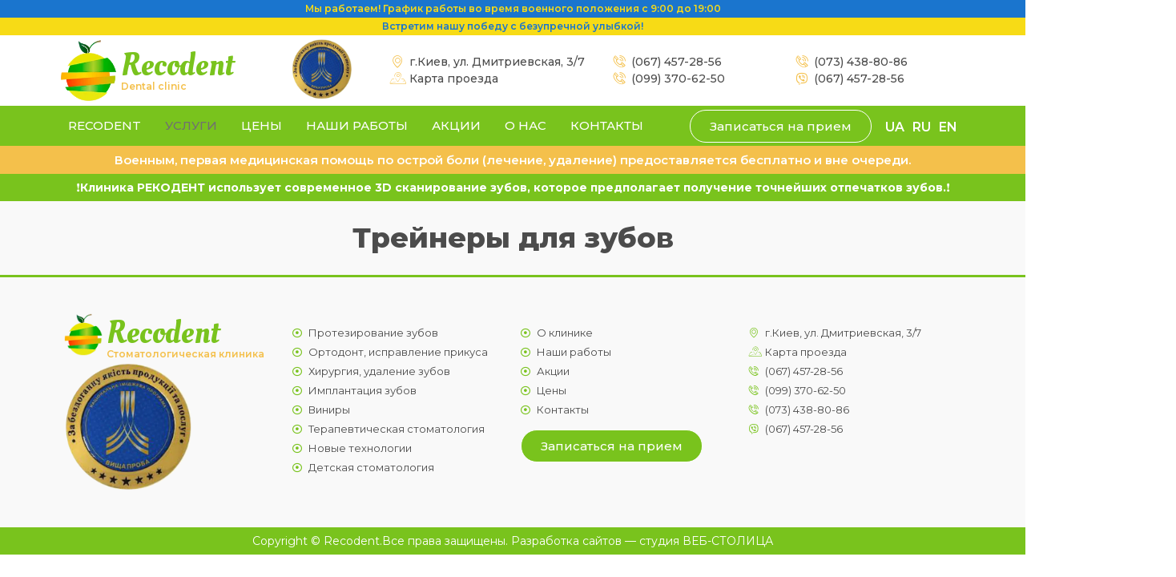

--- FILE ---
content_type: text/html; charset=UTF-8
request_url: https://recodent.com.ua/ru/uslugi/ortodont/trejnery-dlya-zubov/
body_size: 63446
content:
<!DOCTYPE html><html dir="ltr" lang="ru-RU" prefix="og: https://ogp.me/ns#"><head><meta charset="UTF-8"> <script defer src="[data-uri]"></script> <title>Трейнеры для зубов - Recodent</title><meta name="robots" content="max-image-preview:large" /><link rel="canonical" href="https://recodent.com.ua/ru/uslugi/ortodont/trejnery-dlya-zubov/" /><meta name="generator" content="All in One SEO (AIOSEO) 4.5.3.1" /><meta property="og:locale" content="ru_RU" /><meta property="og:site_name" content="Recodent - Стоматологічна клініка" /><meta property="og:type" content="article" /><meta property="og:title" content="Трейнеры для зубов - Recodent" /><meta property="og:url" content="https://recodent.com.ua/ru/uslugi/ortodont/trejnery-dlya-zubov/" /><meta property="og:image" content="https://recodent.com.ua/wp-content/uploads/2022/08/cropped-IMG_1342-scaled-1.jpg" /><meta property="og:image:secure_url" content="https://recodent.com.ua/wp-content/uploads/2022/08/cropped-IMG_1342-scaled-1.jpg" /><meta property="article:published_time" content="2022-01-25T12:19:34+00:00" /><meta property="article:modified_time" content="2022-01-25T12:19:34+00:00" /><meta name="twitter:card" content="summary" /><meta name="twitter:title" content="Трейнеры для зубов - Recodent" /><meta name="twitter:image" content="https://recodent.com.ua/wp-content/uploads/2022/08/cropped-IMG_1342-scaled-1.jpg" /> <script type="application/ld+json" class="aioseo-schema">{"@context":"https:\/\/schema.org","@graph":[{"@type":"BreadcrumbList","@id":"https:\/\/recodent.com.ua\/ru\/uslugi\/ortodont\/trejnery-dlya-zubov\/#breadcrumblist","itemListElement":[{"@type":"ListItem","@id":"https:\/\/recodent.com.ua\/#listItem","position":1,"name":"\u0413\u043b\u0430\u0432\u043d\u0430\u044f \u0441\u0442\u0440\u0430\u043d\u0438\u0446\u0430","item":"https:\/\/recodent.com.ua\/","nextItem":"https:\/\/recodent.com.ua\/ru\/uslugi\/#listItem"},{"@type":"ListItem","@id":"https:\/\/recodent.com.ua\/ru\/uslugi\/#listItem","position":2,"name":"\u0423\u0441\u043b\u0443\u0433\u0438","item":"https:\/\/recodent.com.ua\/ru\/uslugi\/","nextItem":"https:\/\/recodent.com.ua\/ru\/uslugi\/ortodont\/#listItem","previousItem":"https:\/\/recodent.com.ua\/#listItem"},{"@type":"ListItem","@id":"https:\/\/recodent.com.ua\/ru\/uslugi\/ortodont\/#listItem","position":3,"name":"\u041e\u0440\u0442\u043e\u0434\u043e\u043d\u0442","item":"https:\/\/recodent.com.ua\/ru\/uslugi\/ortodont\/","nextItem":"https:\/\/recodent.com.ua\/ru\/uslugi\/ortodont\/trejnery-dlya-zubov\/#listItem","previousItem":"https:\/\/recodent.com.ua\/ru\/uslugi\/#listItem"},{"@type":"ListItem","@id":"https:\/\/recodent.com.ua\/ru\/uslugi\/ortodont\/trejnery-dlya-zubov\/#listItem","position":4,"name":"\u0422\u0440\u0435\u0439\u043d\u0435\u0440\u044b \u0434\u043b\u044f \u0437\u0443\u0431\u043e\u0432","previousItem":"https:\/\/recodent.com.ua\/ru\/uslugi\/ortodont\/#listItem"}]},{"@type":"Organization","@id":"https:\/\/recodent.com.ua\/#organization","name":"Recodent","url":"https:\/\/recodent.com.ua\/","logo":{"@type":"ImageObject","url":"https:\/\/recodent.com.ua\/wp-content\/uploads\/2022\/08\/cropped-IMG_1342-scaled-1.jpg","@id":"https:\/\/recodent.com.ua\/ru\/uslugi\/ortodont\/trejnery-dlya-zubov\/#organizationLogo","width":250,"height":250},"image":{"@id":"https:\/\/recodent.com.ua\/#organizationLogo"}},{"@type":"WebPage","@id":"https:\/\/recodent.com.ua\/ru\/uslugi\/ortodont\/trejnery-dlya-zubov\/#webpage","url":"https:\/\/recodent.com.ua\/ru\/uslugi\/ortodont\/trejnery-dlya-zubov\/","name":"\u0422\u0440\u0435\u0439\u043d\u0435\u0440\u044b \u0434\u043b\u044f \u0437\u0443\u0431\u043e\u0432 - Recodent","inLanguage":"ru-RU","isPartOf":{"@id":"https:\/\/recodent.com.ua\/#website"},"breadcrumb":{"@id":"https:\/\/recodent.com.ua\/ru\/uslugi\/ortodont\/trejnery-dlya-zubov\/#breadcrumblist"},"datePublished":"2022-01-25T15:19:34+03:00","dateModified":"2022-01-25T15:19:34+03:00"},{"@type":"WebSite","@id":"https:\/\/recodent.com.ua\/#website","url":"https:\/\/recodent.com.ua\/","name":"Recodent","description":"\u0421\u0442\u043e\u043c\u0430\u0442\u043e\u043b\u043e\u0433\u0456\u0447\u043d\u0430 \u043a\u043b\u0456\u043d\u0456\u043a\u0430","inLanguage":"ru-RU","publisher":{"@id":"https:\/\/recodent.com.ua\/#organization"}}]}</script> <link rel="alternate" href="https://recodent.com.ua/poslugi/ortodont/trejneri-dlya-zubiv/" hreflang="uk" /><link rel="alternate" href="https://recodent.com.ua/ru/uslugi/ortodont/trejnery-dlya-zubov/" hreflang="ru" /><link rel="alternate" href="https://recodent.com.ua/en/services/orthodontist/teeth-trainers/" hreflang="en" /><link rel='dns-prefetch' href='//www.google.com' /><link rel='dns-prefetch' href='//fonts.googleapis.com' /><link href='https://fonts.gstatic.com' crossorigin rel='preconnect' /><link rel="alternate" type="application/rss+xml" title="Recodent &raquo; Лента" href="https://recodent.com.ua/ru/feed/" /><link rel="alternate" type="application/rss+xml" title="Recodent &raquo; Лента комментариев" href="https://recodent.com.ua/ru/comments/feed/" /><link rel="alternate" title="oEmbed (JSON)" type="application/json+oembed" href="https://recodent.com.ua/wp-json/oembed/1.0/embed?url=https%3A%2F%2Frecodent.com.ua%2Fru%2Fuslugi%2Fortodont%2Ftrejnery-dlya-zubov%2F" /><link rel="alternate" title="oEmbed (XML)" type="text/xml+oembed" href="https://recodent.com.ua/wp-json/oembed/1.0/embed?url=https%3A%2F%2Frecodent.com.ua%2Fru%2Fuslugi%2Fortodont%2Ftrejnery-dlya-zubov%2F&#038;format=xml" /><style id='wp-img-auto-sizes-contain-inline-css'>img:is([sizes=auto i],[sizes^="auto," i]){contain-intrinsic-size:3000px 1500px}
/*# sourceURL=wp-img-auto-sizes-contain-inline-css */</style><link rel='stylesheet' id='magnific-popup-css' href='https://recodent.com.ua/wp-content/cache/autoptimize/css/autoptimize_single_19d62aee598505a972883c7f1503ea3c.css?ver=6.9' media='all' /><link rel='stylesheet' id='opal-elementor-frontend-css' href='https://recodent.com.ua/wp-content/cache/autoptimize/css/autoptimize_single_51b2c19325305f88cf9af550c72b16a0.css?ver=6.9' media='all' /><style id='wp-emoji-styles-inline-css'>img.wp-smiley, img.emoji {
		display: inline !important;
		border: none !important;
		box-shadow: none !important;
		height: 1em !important;
		width: 1em !important;
		margin: 0 0.07em !important;
		vertical-align: -0.1em !important;
		background: none !important;
		padding: 0 !important;
	}
/*# sourceURL=wp-emoji-styles-inline-css */</style><link rel='stylesheet' id='wp-block-library-css' href='https://recodent.com.ua/wp-includes/css/dist/block-library/style.min.css?ver=6.9' media='all' /><style id='global-styles-inline-css'>:root{--wp--preset--aspect-ratio--square: 1;--wp--preset--aspect-ratio--4-3: 4/3;--wp--preset--aspect-ratio--3-4: 3/4;--wp--preset--aspect-ratio--3-2: 3/2;--wp--preset--aspect-ratio--2-3: 2/3;--wp--preset--aspect-ratio--16-9: 16/9;--wp--preset--aspect-ratio--9-16: 9/16;--wp--preset--color--black: #000000;--wp--preset--color--cyan-bluish-gray: #abb8c3;--wp--preset--color--white: #ffffff;--wp--preset--color--pale-pink: #f78da7;--wp--preset--color--vivid-red: #cf2e2e;--wp--preset--color--luminous-vivid-orange: #ff6900;--wp--preset--color--luminous-vivid-amber: #fcb900;--wp--preset--color--light-green-cyan: #7bdcb5;--wp--preset--color--vivid-green-cyan: #00d084;--wp--preset--color--pale-cyan-blue: #8ed1fc;--wp--preset--color--vivid-cyan-blue: #0693e3;--wp--preset--color--vivid-purple: #9b51e0;--wp--preset--gradient--vivid-cyan-blue-to-vivid-purple: linear-gradient(135deg,rgb(6,147,227) 0%,rgb(155,81,224) 100%);--wp--preset--gradient--light-green-cyan-to-vivid-green-cyan: linear-gradient(135deg,rgb(122,220,180) 0%,rgb(0,208,130) 100%);--wp--preset--gradient--luminous-vivid-amber-to-luminous-vivid-orange: linear-gradient(135deg,rgb(252,185,0) 0%,rgb(255,105,0) 100%);--wp--preset--gradient--luminous-vivid-orange-to-vivid-red: linear-gradient(135deg,rgb(255,105,0) 0%,rgb(207,46,46) 100%);--wp--preset--gradient--very-light-gray-to-cyan-bluish-gray: linear-gradient(135deg,rgb(238,238,238) 0%,rgb(169,184,195) 100%);--wp--preset--gradient--cool-to-warm-spectrum: linear-gradient(135deg,rgb(74,234,220) 0%,rgb(151,120,209) 20%,rgb(207,42,186) 40%,rgb(238,44,130) 60%,rgb(251,105,98) 80%,rgb(254,248,76) 100%);--wp--preset--gradient--blush-light-purple: linear-gradient(135deg,rgb(255,206,236) 0%,rgb(152,150,240) 100%);--wp--preset--gradient--blush-bordeaux: linear-gradient(135deg,rgb(254,205,165) 0%,rgb(254,45,45) 50%,rgb(107,0,62) 100%);--wp--preset--gradient--luminous-dusk: linear-gradient(135deg,rgb(255,203,112) 0%,rgb(199,81,192) 50%,rgb(65,88,208) 100%);--wp--preset--gradient--pale-ocean: linear-gradient(135deg,rgb(255,245,203) 0%,rgb(182,227,212) 50%,rgb(51,167,181) 100%);--wp--preset--gradient--electric-grass: linear-gradient(135deg,rgb(202,248,128) 0%,rgb(113,206,126) 100%);--wp--preset--gradient--midnight: linear-gradient(135deg,rgb(2,3,129) 0%,rgb(40,116,252) 100%);--wp--preset--font-size--small: 13px;--wp--preset--font-size--medium: 20px;--wp--preset--font-size--large: 36px;--wp--preset--font-size--x-large: 42px;--wp--preset--spacing--20: 0.44rem;--wp--preset--spacing--30: 0.67rem;--wp--preset--spacing--40: 1rem;--wp--preset--spacing--50: 1.5rem;--wp--preset--spacing--60: 2.25rem;--wp--preset--spacing--70: 3.38rem;--wp--preset--spacing--80: 5.06rem;--wp--preset--shadow--natural: 6px 6px 9px rgba(0, 0, 0, 0.2);--wp--preset--shadow--deep: 12px 12px 50px rgba(0, 0, 0, 0.4);--wp--preset--shadow--sharp: 6px 6px 0px rgba(0, 0, 0, 0.2);--wp--preset--shadow--outlined: 6px 6px 0px -3px rgb(255, 255, 255), 6px 6px rgb(0, 0, 0);--wp--preset--shadow--crisp: 6px 6px 0px rgb(0, 0, 0);}:where(.is-layout-flex){gap: 0.5em;}:where(.is-layout-grid){gap: 0.5em;}body .is-layout-flex{display: flex;}.is-layout-flex{flex-wrap: wrap;align-items: center;}.is-layout-flex > :is(*, div){margin: 0;}body .is-layout-grid{display: grid;}.is-layout-grid > :is(*, div){margin: 0;}:where(.wp-block-columns.is-layout-flex){gap: 2em;}:where(.wp-block-columns.is-layout-grid){gap: 2em;}:where(.wp-block-post-template.is-layout-flex){gap: 1.25em;}:where(.wp-block-post-template.is-layout-grid){gap: 1.25em;}.has-black-color{color: var(--wp--preset--color--black) !important;}.has-cyan-bluish-gray-color{color: var(--wp--preset--color--cyan-bluish-gray) !important;}.has-white-color{color: var(--wp--preset--color--white) !important;}.has-pale-pink-color{color: var(--wp--preset--color--pale-pink) !important;}.has-vivid-red-color{color: var(--wp--preset--color--vivid-red) !important;}.has-luminous-vivid-orange-color{color: var(--wp--preset--color--luminous-vivid-orange) !important;}.has-luminous-vivid-amber-color{color: var(--wp--preset--color--luminous-vivid-amber) !important;}.has-light-green-cyan-color{color: var(--wp--preset--color--light-green-cyan) !important;}.has-vivid-green-cyan-color{color: var(--wp--preset--color--vivid-green-cyan) !important;}.has-pale-cyan-blue-color{color: var(--wp--preset--color--pale-cyan-blue) !important;}.has-vivid-cyan-blue-color{color: var(--wp--preset--color--vivid-cyan-blue) !important;}.has-vivid-purple-color{color: var(--wp--preset--color--vivid-purple) !important;}.has-black-background-color{background-color: var(--wp--preset--color--black) !important;}.has-cyan-bluish-gray-background-color{background-color: var(--wp--preset--color--cyan-bluish-gray) !important;}.has-white-background-color{background-color: var(--wp--preset--color--white) !important;}.has-pale-pink-background-color{background-color: var(--wp--preset--color--pale-pink) !important;}.has-vivid-red-background-color{background-color: var(--wp--preset--color--vivid-red) !important;}.has-luminous-vivid-orange-background-color{background-color: var(--wp--preset--color--luminous-vivid-orange) !important;}.has-luminous-vivid-amber-background-color{background-color: var(--wp--preset--color--luminous-vivid-amber) !important;}.has-light-green-cyan-background-color{background-color: var(--wp--preset--color--light-green-cyan) !important;}.has-vivid-green-cyan-background-color{background-color: var(--wp--preset--color--vivid-green-cyan) !important;}.has-pale-cyan-blue-background-color{background-color: var(--wp--preset--color--pale-cyan-blue) !important;}.has-vivid-cyan-blue-background-color{background-color: var(--wp--preset--color--vivid-cyan-blue) !important;}.has-vivid-purple-background-color{background-color: var(--wp--preset--color--vivid-purple) !important;}.has-black-border-color{border-color: var(--wp--preset--color--black) !important;}.has-cyan-bluish-gray-border-color{border-color: var(--wp--preset--color--cyan-bluish-gray) !important;}.has-white-border-color{border-color: var(--wp--preset--color--white) !important;}.has-pale-pink-border-color{border-color: var(--wp--preset--color--pale-pink) !important;}.has-vivid-red-border-color{border-color: var(--wp--preset--color--vivid-red) !important;}.has-luminous-vivid-orange-border-color{border-color: var(--wp--preset--color--luminous-vivid-orange) !important;}.has-luminous-vivid-amber-border-color{border-color: var(--wp--preset--color--luminous-vivid-amber) !important;}.has-light-green-cyan-border-color{border-color: var(--wp--preset--color--light-green-cyan) !important;}.has-vivid-green-cyan-border-color{border-color: var(--wp--preset--color--vivid-green-cyan) !important;}.has-pale-cyan-blue-border-color{border-color: var(--wp--preset--color--pale-cyan-blue) !important;}.has-vivid-cyan-blue-border-color{border-color: var(--wp--preset--color--vivid-cyan-blue) !important;}.has-vivid-purple-border-color{border-color: var(--wp--preset--color--vivid-purple) !important;}.has-vivid-cyan-blue-to-vivid-purple-gradient-background{background: var(--wp--preset--gradient--vivid-cyan-blue-to-vivid-purple) !important;}.has-light-green-cyan-to-vivid-green-cyan-gradient-background{background: var(--wp--preset--gradient--light-green-cyan-to-vivid-green-cyan) !important;}.has-luminous-vivid-amber-to-luminous-vivid-orange-gradient-background{background: var(--wp--preset--gradient--luminous-vivid-amber-to-luminous-vivid-orange) !important;}.has-luminous-vivid-orange-to-vivid-red-gradient-background{background: var(--wp--preset--gradient--luminous-vivid-orange-to-vivid-red) !important;}.has-very-light-gray-to-cyan-bluish-gray-gradient-background{background: var(--wp--preset--gradient--very-light-gray-to-cyan-bluish-gray) !important;}.has-cool-to-warm-spectrum-gradient-background{background: var(--wp--preset--gradient--cool-to-warm-spectrum) !important;}.has-blush-light-purple-gradient-background{background: var(--wp--preset--gradient--blush-light-purple) !important;}.has-blush-bordeaux-gradient-background{background: var(--wp--preset--gradient--blush-bordeaux) !important;}.has-luminous-dusk-gradient-background{background: var(--wp--preset--gradient--luminous-dusk) !important;}.has-pale-ocean-gradient-background{background: var(--wp--preset--gradient--pale-ocean) !important;}.has-electric-grass-gradient-background{background: var(--wp--preset--gradient--electric-grass) !important;}.has-midnight-gradient-background{background: var(--wp--preset--gradient--midnight) !important;}.has-small-font-size{font-size: var(--wp--preset--font-size--small) !important;}.has-medium-font-size{font-size: var(--wp--preset--font-size--medium) !important;}.has-large-font-size{font-size: var(--wp--preset--font-size--large) !important;}.has-x-large-font-size{font-size: var(--wp--preset--font-size--x-large) !important;}
/*# sourceURL=global-styles-inline-css */</style><style id='classic-theme-styles-inline-css'>/*! This file is auto-generated */
.wp-block-button__link{color:#fff;background-color:#32373c;border-radius:9999px;box-shadow:none;text-decoration:none;padding:calc(.667em + 2px) calc(1.333em + 2px);font-size:1.125em}.wp-block-file__button{background:#32373c;color:#fff;text-decoration:none}
/*# sourceURL=/wp-includes/css/classic-themes.min.css */</style><link rel='stylesheet' id='contact-form-7-css' href='https://recodent.com.ua/wp-content/cache/autoptimize/css/autoptimize_single_3fd2afa98866679439097f4ab102fe0a.css?ver=5.8.5' media='all' /><style id='contact-form-7-inline-css'>.wpcf7 .wpcf7-recaptcha iframe {margin-bottom: 0;}.wpcf7 .wpcf7-recaptcha[data-align="center"] > div {margin: 0 auto;}.wpcf7 .wpcf7-recaptcha[data-align="right"] > div {margin: 0 0 0 auto;}
/*# sourceURL=contact-form-7-inline-css */</style><link rel='stylesheet' id='custom-content-scrollbar-main-css' href='https://recodent.com.ua/wp-content/plugins/custom-content-scrollbar/css/jquery.mCustomScrollbar.min.css?ver=6.9' media='all' /><link rel='stylesheet' id='sbttb-fonts-css' href='https://recodent.com.ua/wp-content/cache/autoptimize/css/autoptimize_single_441bf6460f89bba02e60bfa09861b717.css?ver=1.1.13' media='all' /><link rel='stylesheet' id='sbttb-style-css' href='https://recodent.com.ua/wp-content/cache/autoptimize/css/autoptimize_single_59d6d023eed1937aaf22a748b87fc127.css?ver=1.1.13' media='all' /><link rel='stylesheet' id='wpcf7-redirect-script-frontend-css' href='https://recodent.com.ua/wp-content/plugins/wpcf7-redirect/build/css/wpcf7-redirect-frontend.min.css?ver=1.1' media='all' /><link rel='stylesheet' id='hfe-style-css' href='https://recodent.com.ua/wp-content/cache/autoptimize/css/autoptimize_single_a5bf64d5859ee94a3e8e93d592d6d2a0.css?ver=1.6.23' media='all' /><link rel='stylesheet' id='elementor-icons-css' href='https://recodent.com.ua/wp-content/plugins/elementor/assets/lib/eicons/css/elementor-icons.min.css?ver=5.25.0' media='all' /><link rel='stylesheet' id='elementor-frontend-css' href='https://recodent.com.ua/wp-content/plugins/elementor/assets/css/frontend-lite.min.css?ver=3.18.3' media='all' /><style id='elementor-frontend-inline-css'>@-webkit-keyframes ha_fadeIn{0%{opacity:0}to{opacity:1}}@keyframes ha_fadeIn{0%{opacity:0}to{opacity:1}}@-webkit-keyframes ha_zoomIn{0%{opacity:0;-webkit-transform:scale3d(.3,.3,.3);transform:scale3d(.3,.3,.3)}50%{opacity:1}}@keyframes ha_zoomIn{0%{opacity:0;-webkit-transform:scale3d(.3,.3,.3);transform:scale3d(.3,.3,.3)}50%{opacity:1}}@-webkit-keyframes ha_rollIn{0%{opacity:0;-webkit-transform:translate3d(-100%,0,0) rotate3d(0,0,1,-120deg);transform:translate3d(-100%,0,0) rotate3d(0,0,1,-120deg)}to{opacity:1}}@keyframes ha_rollIn{0%{opacity:0;-webkit-transform:translate3d(-100%,0,0) rotate3d(0,0,1,-120deg);transform:translate3d(-100%,0,0) rotate3d(0,0,1,-120deg)}to{opacity:1}}@-webkit-keyframes ha_bounce{0%,20%,53%,to{-webkit-animation-timing-function:cubic-bezier(.215,.61,.355,1);animation-timing-function:cubic-bezier(.215,.61,.355,1)}40%,43%{-webkit-transform:translate3d(0,-30px,0) scaleY(1.1);transform:translate3d(0,-30px,0) scaleY(1.1);-webkit-animation-timing-function:cubic-bezier(.755,.05,.855,.06);animation-timing-function:cubic-bezier(.755,.05,.855,.06)}70%{-webkit-transform:translate3d(0,-15px,0) scaleY(1.05);transform:translate3d(0,-15px,0) scaleY(1.05);-webkit-animation-timing-function:cubic-bezier(.755,.05,.855,.06);animation-timing-function:cubic-bezier(.755,.05,.855,.06)}80%{-webkit-transition-timing-function:cubic-bezier(.215,.61,.355,1);transition-timing-function:cubic-bezier(.215,.61,.355,1);-webkit-transform:translate3d(0,0,0) scaleY(.95);transform:translate3d(0,0,0) scaleY(.95)}90%{-webkit-transform:translate3d(0,-4px,0) scaleY(1.02);transform:translate3d(0,-4px,0) scaleY(1.02)}}@keyframes ha_bounce{0%,20%,53%,to{-webkit-animation-timing-function:cubic-bezier(.215,.61,.355,1);animation-timing-function:cubic-bezier(.215,.61,.355,1)}40%,43%{-webkit-transform:translate3d(0,-30px,0) scaleY(1.1);transform:translate3d(0,-30px,0) scaleY(1.1);-webkit-animation-timing-function:cubic-bezier(.755,.05,.855,.06);animation-timing-function:cubic-bezier(.755,.05,.855,.06)}70%{-webkit-transform:translate3d(0,-15px,0) scaleY(1.05);transform:translate3d(0,-15px,0) scaleY(1.05);-webkit-animation-timing-function:cubic-bezier(.755,.05,.855,.06);animation-timing-function:cubic-bezier(.755,.05,.855,.06)}80%{-webkit-transition-timing-function:cubic-bezier(.215,.61,.355,1);transition-timing-function:cubic-bezier(.215,.61,.355,1);-webkit-transform:translate3d(0,0,0) scaleY(.95);transform:translate3d(0,0,0) scaleY(.95)}90%{-webkit-transform:translate3d(0,-4px,0) scaleY(1.02);transform:translate3d(0,-4px,0) scaleY(1.02)}}@-webkit-keyframes ha_bounceIn{0%,20%,40%,60%,80%,to{-webkit-animation-timing-function:cubic-bezier(.215,.61,.355,1);animation-timing-function:cubic-bezier(.215,.61,.355,1)}0%{opacity:0;-webkit-transform:scale3d(.3,.3,.3);transform:scale3d(.3,.3,.3)}20%{-webkit-transform:scale3d(1.1,1.1,1.1);transform:scale3d(1.1,1.1,1.1)}40%{-webkit-transform:scale3d(.9,.9,.9);transform:scale3d(.9,.9,.9)}60%{opacity:1;-webkit-transform:scale3d(1.03,1.03,1.03);transform:scale3d(1.03,1.03,1.03)}80%{-webkit-transform:scale3d(.97,.97,.97);transform:scale3d(.97,.97,.97)}to{opacity:1}}@keyframes ha_bounceIn{0%,20%,40%,60%,80%,to{-webkit-animation-timing-function:cubic-bezier(.215,.61,.355,1);animation-timing-function:cubic-bezier(.215,.61,.355,1)}0%{opacity:0;-webkit-transform:scale3d(.3,.3,.3);transform:scale3d(.3,.3,.3)}20%{-webkit-transform:scale3d(1.1,1.1,1.1);transform:scale3d(1.1,1.1,1.1)}40%{-webkit-transform:scale3d(.9,.9,.9);transform:scale3d(.9,.9,.9)}60%{opacity:1;-webkit-transform:scale3d(1.03,1.03,1.03);transform:scale3d(1.03,1.03,1.03)}80%{-webkit-transform:scale3d(.97,.97,.97);transform:scale3d(.97,.97,.97)}to{opacity:1}}@-webkit-keyframes ha_flipInX{0%{opacity:0;-webkit-transform:perspective(400px) rotate3d(1,0,0,90deg);transform:perspective(400px) rotate3d(1,0,0,90deg);-webkit-animation-timing-function:ease-in;animation-timing-function:ease-in}40%{-webkit-transform:perspective(400px) rotate3d(1,0,0,-20deg);transform:perspective(400px) rotate3d(1,0,0,-20deg);-webkit-animation-timing-function:ease-in;animation-timing-function:ease-in}60%{opacity:1;-webkit-transform:perspective(400px) rotate3d(1,0,0,10deg);transform:perspective(400px) rotate3d(1,0,0,10deg)}80%{-webkit-transform:perspective(400px) rotate3d(1,0,0,-5deg);transform:perspective(400px) rotate3d(1,0,0,-5deg)}}@keyframes ha_flipInX{0%{opacity:0;-webkit-transform:perspective(400px) rotate3d(1,0,0,90deg);transform:perspective(400px) rotate3d(1,0,0,90deg);-webkit-animation-timing-function:ease-in;animation-timing-function:ease-in}40%{-webkit-transform:perspective(400px) rotate3d(1,0,0,-20deg);transform:perspective(400px) rotate3d(1,0,0,-20deg);-webkit-animation-timing-function:ease-in;animation-timing-function:ease-in}60%{opacity:1;-webkit-transform:perspective(400px) rotate3d(1,0,0,10deg);transform:perspective(400px) rotate3d(1,0,0,10deg)}80%{-webkit-transform:perspective(400px) rotate3d(1,0,0,-5deg);transform:perspective(400px) rotate3d(1,0,0,-5deg)}}@-webkit-keyframes ha_flipInY{0%{opacity:0;-webkit-transform:perspective(400px) rotate3d(0,1,0,90deg);transform:perspective(400px) rotate3d(0,1,0,90deg);-webkit-animation-timing-function:ease-in;animation-timing-function:ease-in}40%{-webkit-transform:perspective(400px) rotate3d(0,1,0,-20deg);transform:perspective(400px) rotate3d(0,1,0,-20deg);-webkit-animation-timing-function:ease-in;animation-timing-function:ease-in}60%{opacity:1;-webkit-transform:perspective(400px) rotate3d(0,1,0,10deg);transform:perspective(400px) rotate3d(0,1,0,10deg)}80%{-webkit-transform:perspective(400px) rotate3d(0,1,0,-5deg);transform:perspective(400px) rotate3d(0,1,0,-5deg)}}@keyframes ha_flipInY{0%{opacity:0;-webkit-transform:perspective(400px) rotate3d(0,1,0,90deg);transform:perspective(400px) rotate3d(0,1,0,90deg);-webkit-animation-timing-function:ease-in;animation-timing-function:ease-in}40%{-webkit-transform:perspective(400px) rotate3d(0,1,0,-20deg);transform:perspective(400px) rotate3d(0,1,0,-20deg);-webkit-animation-timing-function:ease-in;animation-timing-function:ease-in}60%{opacity:1;-webkit-transform:perspective(400px) rotate3d(0,1,0,10deg);transform:perspective(400px) rotate3d(0,1,0,10deg)}80%{-webkit-transform:perspective(400px) rotate3d(0,1,0,-5deg);transform:perspective(400px) rotate3d(0,1,0,-5deg)}}@-webkit-keyframes ha_swing{20%{-webkit-transform:rotate3d(0,0,1,15deg);transform:rotate3d(0,0,1,15deg)}40%{-webkit-transform:rotate3d(0,0,1,-10deg);transform:rotate3d(0,0,1,-10deg)}60%{-webkit-transform:rotate3d(0,0,1,5deg);transform:rotate3d(0,0,1,5deg)}80%{-webkit-transform:rotate3d(0,0,1,-5deg);transform:rotate3d(0,0,1,-5deg)}}@keyframes ha_swing{20%{-webkit-transform:rotate3d(0,0,1,15deg);transform:rotate3d(0,0,1,15deg)}40%{-webkit-transform:rotate3d(0,0,1,-10deg);transform:rotate3d(0,0,1,-10deg)}60%{-webkit-transform:rotate3d(0,0,1,5deg);transform:rotate3d(0,0,1,5deg)}80%{-webkit-transform:rotate3d(0,0,1,-5deg);transform:rotate3d(0,0,1,-5deg)}}@-webkit-keyframes ha_slideInDown{0%{visibility:visible;-webkit-transform:translate3d(0,-100%,0);transform:translate3d(0,-100%,0)}}@keyframes ha_slideInDown{0%{visibility:visible;-webkit-transform:translate3d(0,-100%,0);transform:translate3d(0,-100%,0)}}@-webkit-keyframes ha_slideInUp{0%{visibility:visible;-webkit-transform:translate3d(0,100%,0);transform:translate3d(0,100%,0)}}@keyframes ha_slideInUp{0%{visibility:visible;-webkit-transform:translate3d(0,100%,0);transform:translate3d(0,100%,0)}}@-webkit-keyframes ha_slideInLeft{0%{visibility:visible;-webkit-transform:translate3d(-100%,0,0);transform:translate3d(-100%,0,0)}}@keyframes ha_slideInLeft{0%{visibility:visible;-webkit-transform:translate3d(-100%,0,0);transform:translate3d(-100%,0,0)}}@-webkit-keyframes ha_slideInRight{0%{visibility:visible;-webkit-transform:translate3d(100%,0,0);transform:translate3d(100%,0,0)}}@keyframes ha_slideInRight{0%{visibility:visible;-webkit-transform:translate3d(100%,0,0);transform:translate3d(100%,0,0)}}.ha_fadeIn{-webkit-animation-name:ha_fadeIn;animation-name:ha_fadeIn}.ha_zoomIn{-webkit-animation-name:ha_zoomIn;animation-name:ha_zoomIn}.ha_rollIn{-webkit-animation-name:ha_rollIn;animation-name:ha_rollIn}.ha_bounce{-webkit-transform-origin:center bottom;-ms-transform-origin:center bottom;transform-origin:center bottom;-webkit-animation-name:ha_bounce;animation-name:ha_bounce}.ha_bounceIn{-webkit-animation-name:ha_bounceIn;animation-name:ha_bounceIn;-webkit-animation-duration:.75s;-webkit-animation-duration:calc(var(--animate-duration)*.75);animation-duration:.75s;animation-duration:calc(var(--animate-duration)*.75)}.ha_flipInX,.ha_flipInY{-webkit-animation-name:ha_flipInX;animation-name:ha_flipInX;-webkit-backface-visibility:visible!important;backface-visibility:visible!important}.ha_flipInY{-webkit-animation-name:ha_flipInY;animation-name:ha_flipInY}.ha_swing{-webkit-transform-origin:top center;-ms-transform-origin:top center;transform-origin:top center;-webkit-animation-name:ha_swing;animation-name:ha_swing}.ha_slideInDown{-webkit-animation-name:ha_slideInDown;animation-name:ha_slideInDown}.ha_slideInUp{-webkit-animation-name:ha_slideInUp;animation-name:ha_slideInUp}.ha_slideInLeft{-webkit-animation-name:ha_slideInLeft;animation-name:ha_slideInLeft}.ha_slideInRight{-webkit-animation-name:ha_slideInRight;animation-name:ha_slideInRight}.ha-css-transform-yes{-webkit-transition-duration:var(--ha-tfx-transition-duration, .2s);transition-duration:var(--ha-tfx-transition-duration, .2s);-webkit-transition-property:-webkit-transform;transition-property:transform;transition-property:transform,-webkit-transform;-webkit-transform:translate(var(--ha-tfx-translate-x, 0),var(--ha-tfx-translate-y, 0)) scale(var(--ha-tfx-scale-x, 1),var(--ha-tfx-scale-y, 1)) skew(var(--ha-tfx-skew-x, 0),var(--ha-tfx-skew-y, 0)) rotateX(var(--ha-tfx-rotate-x, 0)) rotateY(var(--ha-tfx-rotate-y, 0)) rotateZ(var(--ha-tfx-rotate-z, 0));transform:translate(var(--ha-tfx-translate-x, 0),var(--ha-tfx-translate-y, 0)) scale(var(--ha-tfx-scale-x, 1),var(--ha-tfx-scale-y, 1)) skew(var(--ha-tfx-skew-x, 0),var(--ha-tfx-skew-y, 0)) rotateX(var(--ha-tfx-rotate-x, 0)) rotateY(var(--ha-tfx-rotate-y, 0)) rotateZ(var(--ha-tfx-rotate-z, 0))}.ha-css-transform-yes:hover{-webkit-transform:translate(var(--ha-tfx-translate-x-hover, var(--ha-tfx-translate-x, 0)),var(--ha-tfx-translate-y-hover, var(--ha-tfx-translate-y, 0))) scale(var(--ha-tfx-scale-x-hover, var(--ha-tfx-scale-x, 1)),var(--ha-tfx-scale-y-hover, var(--ha-tfx-scale-y, 1))) skew(var(--ha-tfx-skew-x-hover, var(--ha-tfx-skew-x, 0)),var(--ha-tfx-skew-y-hover, var(--ha-tfx-skew-y, 0))) rotateX(var(--ha-tfx-rotate-x-hover, var(--ha-tfx-rotate-x, 0))) rotateY(var(--ha-tfx-rotate-y-hover, var(--ha-tfx-rotate-y, 0))) rotateZ(var(--ha-tfx-rotate-z-hover, var(--ha-tfx-rotate-z, 0)));transform:translate(var(--ha-tfx-translate-x-hover, var(--ha-tfx-translate-x, 0)),var(--ha-tfx-translate-y-hover, var(--ha-tfx-translate-y, 0))) scale(var(--ha-tfx-scale-x-hover, var(--ha-tfx-scale-x, 1)),var(--ha-tfx-scale-y-hover, var(--ha-tfx-scale-y, 1))) skew(var(--ha-tfx-skew-x-hover, var(--ha-tfx-skew-x, 0)),var(--ha-tfx-skew-y-hover, var(--ha-tfx-skew-y, 0))) rotateX(var(--ha-tfx-rotate-x-hover, var(--ha-tfx-rotate-x, 0))) rotateY(var(--ha-tfx-rotate-y-hover, var(--ha-tfx-rotate-y, 0))) rotateZ(var(--ha-tfx-rotate-z-hover, var(--ha-tfx-rotate-z, 0)))}.happy-addon>.elementor-widget-container{word-wrap:break-word;overflow-wrap:break-word}.happy-addon>.elementor-widget-container,.happy-addon>.elementor-widget-container *{-webkit-box-sizing:border-box;box-sizing:border-box}.happy-addon p:empty{display:none}.happy-addon .elementor-inline-editing{min-height:auto!important}.happy-addon-pro img{max-width:100%;height:auto;-o-object-fit:cover;object-fit:cover}.ha-screen-reader-text{position:absolute;overflow:hidden;clip:rect(1px,1px,1px,1px);margin:-1px;padding:0;width:1px;height:1px;border:0;word-wrap:normal!important;-webkit-clip-path:inset(50%);clip-path:inset(50%)}.ha-has-bg-overlay>.elementor-widget-container{position:relative;z-index:1}.ha-has-bg-overlay>.elementor-widget-container:before{position:absolute;top:0;left:0;z-index:-1;width:100%;height:100%;content:""}.ha-popup--is-enabled .ha-js-popup,.ha-popup--is-enabled .ha-js-popup img{cursor:-webkit-zoom-in!important;cursor:zoom-in!important}.mfp-wrap .mfp-arrow,.mfp-wrap .mfp-close{background-color:transparent}.mfp-wrap .mfp-arrow:focus,.mfp-wrap .mfp-close:focus{outline-width:thin}.ha-advanced-tooltip-enable{position:relative;cursor:pointer;--ha-tooltip-arrow-color:black;--ha-tooltip-arrow-distance:0}.ha-advanced-tooltip-enable .ha-advanced-tooltip-content{position:absolute;z-index:999;display:none;padding:5px 0;width:120px;height:auto;border-radius:6px;background-color:#000;color:#fff;text-align:center;opacity:0}.ha-advanced-tooltip-enable .ha-advanced-tooltip-content::after{position:absolute;border-width:5px;border-style:solid;content:""}.ha-advanced-tooltip-enable .ha-advanced-tooltip-content.no-arrow::after{visibility:hidden}.ha-advanced-tooltip-enable .ha-advanced-tooltip-content.show{display:inline-block;opacity:1}.ha-advanced-tooltip-enable.ha-advanced-tooltip-top .ha-advanced-tooltip-content,body[data-elementor-device-mode=tablet] .ha-advanced-tooltip-enable.ha-advanced-tooltip-tablet-top .ha-advanced-tooltip-content{top:unset;right:0;bottom:calc(101% + var(--ha-tooltip-arrow-distance));left:0;margin:0 auto}.ha-advanced-tooltip-enable.ha-advanced-tooltip-top .ha-advanced-tooltip-content::after,body[data-elementor-device-mode=tablet] .ha-advanced-tooltip-enable.ha-advanced-tooltip-tablet-top .ha-advanced-tooltip-content::after{top:100%;right:unset;bottom:unset;left:50%;border-color:var(--ha-tooltip-arrow-color) transparent transparent transparent;-webkit-transform:translateX(-50%);-ms-transform:translateX(-50%);transform:translateX(-50%)}.ha-advanced-tooltip-enable.ha-advanced-tooltip-bottom .ha-advanced-tooltip-content,body[data-elementor-device-mode=tablet] .ha-advanced-tooltip-enable.ha-advanced-tooltip-tablet-bottom .ha-advanced-tooltip-content{top:calc(101% + var(--ha-tooltip-arrow-distance));right:0;bottom:unset;left:0;margin:0 auto}.ha-advanced-tooltip-enable.ha-advanced-tooltip-bottom .ha-advanced-tooltip-content::after,body[data-elementor-device-mode=tablet] .ha-advanced-tooltip-enable.ha-advanced-tooltip-tablet-bottom .ha-advanced-tooltip-content::after{top:unset;right:unset;bottom:100%;left:50%;border-color:transparent transparent var(--ha-tooltip-arrow-color) transparent;-webkit-transform:translateX(-50%);-ms-transform:translateX(-50%);transform:translateX(-50%)}.ha-advanced-tooltip-enable.ha-advanced-tooltip-left .ha-advanced-tooltip-content,body[data-elementor-device-mode=tablet] .ha-advanced-tooltip-enable.ha-advanced-tooltip-tablet-left .ha-advanced-tooltip-content{top:50%;right:calc(101% + var(--ha-tooltip-arrow-distance));bottom:unset;left:unset;-webkit-transform:translateY(-50%);-ms-transform:translateY(-50%);transform:translateY(-50%)}.ha-advanced-tooltip-enable.ha-advanced-tooltip-left .ha-advanced-tooltip-content::after,body[data-elementor-device-mode=tablet] .ha-advanced-tooltip-enable.ha-advanced-tooltip-tablet-left .ha-advanced-tooltip-content::after{top:50%;right:unset;bottom:unset;left:100%;border-color:transparent transparent transparent var(--ha-tooltip-arrow-color);-webkit-transform:translateY(-50%);-ms-transform:translateY(-50%);transform:translateY(-50%)}.ha-advanced-tooltip-enable.ha-advanced-tooltip-right .ha-advanced-tooltip-content,body[data-elementor-device-mode=tablet] .ha-advanced-tooltip-enable.ha-advanced-tooltip-tablet-right .ha-advanced-tooltip-content{top:50%;right:unset;bottom:unset;left:calc(101% + var(--ha-tooltip-arrow-distance));-webkit-transform:translateY(-50%);-ms-transform:translateY(-50%);transform:translateY(-50%)}.ha-advanced-tooltip-enable.ha-advanced-tooltip-right .ha-advanced-tooltip-content::after,body[data-elementor-device-mode=tablet] .ha-advanced-tooltip-enable.ha-advanced-tooltip-tablet-right .ha-advanced-tooltip-content::after{top:50%;right:100%;bottom:unset;left:unset;border-color:transparent var(--ha-tooltip-arrow-color) transparent transparent;-webkit-transform:translateY(-50%);-ms-transform:translateY(-50%);transform:translateY(-50%)}body[data-elementor-device-mode=mobile] .ha-advanced-tooltip-enable.ha-advanced-tooltip-mobile-top .ha-advanced-tooltip-content{top:unset;right:0;bottom:calc(101% + var(--ha-tooltip-arrow-distance));left:0;margin:0 auto}body[data-elementor-device-mode=mobile] .ha-advanced-tooltip-enable.ha-advanced-tooltip-mobile-top .ha-advanced-tooltip-content::after{top:100%;right:unset;bottom:unset;left:50%;border-color:var(--ha-tooltip-arrow-color) transparent transparent transparent;-webkit-transform:translateX(-50%);-ms-transform:translateX(-50%);transform:translateX(-50%)}body[data-elementor-device-mode=mobile] .ha-advanced-tooltip-enable.ha-advanced-tooltip-mobile-bottom .ha-advanced-tooltip-content{top:calc(101% + var(--ha-tooltip-arrow-distance));right:0;bottom:unset;left:0;margin:0 auto}body[data-elementor-device-mode=mobile] .ha-advanced-tooltip-enable.ha-advanced-tooltip-mobile-bottom .ha-advanced-tooltip-content::after{top:unset;right:unset;bottom:100%;left:50%;border-color:transparent transparent var(--ha-tooltip-arrow-color) transparent;-webkit-transform:translateX(-50%);-ms-transform:translateX(-50%);transform:translateX(-50%)}body[data-elementor-device-mode=mobile] .ha-advanced-tooltip-enable.ha-advanced-tooltip-mobile-left .ha-advanced-tooltip-content{top:50%;right:calc(101% + var(--ha-tooltip-arrow-distance));bottom:unset;left:unset;-webkit-transform:translateY(-50%);-ms-transform:translateY(-50%);transform:translateY(-50%)}body[data-elementor-device-mode=mobile] .ha-advanced-tooltip-enable.ha-advanced-tooltip-mobile-left .ha-advanced-tooltip-content::after{top:50%;right:unset;bottom:unset;left:100%;border-color:transparent transparent transparent var(--ha-tooltip-arrow-color);-webkit-transform:translateY(-50%);-ms-transform:translateY(-50%);transform:translateY(-50%)}body[data-elementor-device-mode=mobile] .ha-advanced-tooltip-enable.ha-advanced-tooltip-mobile-right .ha-advanced-tooltip-content{top:50%;right:unset;bottom:unset;left:calc(101% + var(--ha-tooltip-arrow-distance));-webkit-transform:translateY(-50%);-ms-transform:translateY(-50%);transform:translateY(-50%)}body[data-elementor-device-mode=mobile] .ha-advanced-tooltip-enable.ha-advanced-tooltip-mobile-right .ha-advanced-tooltip-content::after{top:50%;right:100%;bottom:unset;left:unset;border-color:transparent var(--ha-tooltip-arrow-color) transparent transparent;-webkit-transform:translateY(-50%);-ms-transform:translateY(-50%);transform:translateY(-50%)}body.elementor-editor-active .happy-addon.ha-gravityforms .gform_wrapper{display:block!important}.ha-scroll-to-top-wrap.ha-scroll-to-top-hide{display:none}.ha-scroll-to-top-wrap.edit-mode,.ha-scroll-to-top-wrap.single-page-off{display:none!important}.ha-scroll-to-top-button{position:fixed;right:15px;bottom:15px;z-index:9999;display:-webkit-box;display:-webkit-flex;display:-ms-flexbox;display:flex;-webkit-box-align:center;-webkit-align-items:center;align-items:center;-ms-flex-align:center;-webkit-box-pack:center;-ms-flex-pack:center;-webkit-justify-content:center;justify-content:center;width:50px;height:50px;border-radius:50px;background-color:#5636d1;color:#fff;text-align:center;opacity:1;cursor:pointer;-webkit-transition:all .3s;transition:all .3s}.ha-scroll-to-top-button i{color:#fff;font-size:16px}.ha-scroll-to-top-button:hover{background-color:#e2498a}
/*# sourceURL=elementor-frontend-inline-css */</style><link rel='stylesheet' id='swiper-css' href='https://recodent.com.ua/wp-content/plugins/elementor/assets/lib/swiper/css/swiper.min.css?ver=5.3.6' media='all' /><link rel='stylesheet' id='elementor-post-6-css' href='https://recodent.com.ua/wp-content/cache/autoptimize/css/autoptimize_single_a0af71805f30317d64fe51b7a420e9b9.css?ver=1704453638' media='all' /><link rel='stylesheet' id='lae-animate-css' href='https://recodent.com.ua/wp-content/cache/autoptimize/css/autoptimize_single_74b076002479b97b6f085675074d8c6b.css?ver=8.3' media='all' /><link rel='stylesheet' id='lae-sliders-styles-css' href='https://recodent.com.ua/wp-content/plugins/addons-for-elementor/assets/css/lib/sliders.min.css?ver=8.3' media='all' /><link rel='stylesheet' id='lae-icomoon-styles-css' href='https://recodent.com.ua/wp-content/cache/autoptimize/css/autoptimize_single_b0bd3a8c6c15f4888c253c19434019ec.css?ver=8.3' media='all' /><link rel='stylesheet' id='lae-frontend-styles-css' href='https://recodent.com.ua/wp-content/cache/autoptimize/css/autoptimize_single_5fe713e449b7d790038a2f406abba377.css?ver=8.3' media='all' /><link rel='stylesheet' id='lae-grid-styles-css' href='https://recodent.com.ua/wp-content/cache/autoptimize/css/autoptimize_single_cf4571eb35d12a290a97bb0b60bf76f5.css?ver=8.3' media='all' /><link rel='stylesheet' id='lae-widgets-styles-css' href='https://recodent.com.ua/wp-content/plugins/addons-for-elementor/assets/css/widgets/lae-widgets.min.css?ver=8.3' media='all' /><link rel='stylesheet' id='font-awesome-5-all-css' href='https://recodent.com.ua/wp-content/plugins/elementor/assets/lib/font-awesome/css/all.min.css?ver=3.18.3' media='all' /><link rel='stylesheet' id='font-awesome-4-shim-css' href='https://recodent.com.ua/wp-content/plugins/elementor/assets/lib/font-awesome/css/v4-shims.min.css?ver=3.18.3' media='all' /><link rel='stylesheet' id='elementor-global-css' href='https://recodent.com.ua/wp-content/cache/autoptimize/css/autoptimize_single_9a177b91af91d2d2d6d2065965e70d4d.css?ver=1704453645' media='all' /><link rel='stylesheet' id='elementor-post-1887-css' href='https://recodent.com.ua/wp-content/cache/autoptimize/css/autoptimize_single_cbd6985896bc3fdda30fc8c10ae0df47.css?ver=1745839788' media='all' /><link rel='stylesheet' id='happy-icons-css' href='https://recodent.com.ua/wp-content/plugins/happy-elementor-addons/assets/fonts/style.min.css?ver=3.10.1' media='all' /><link rel='stylesheet' id='font-awesome-css' href='https://recodent.com.ua/wp-content/plugins/elementor/assets/lib/font-awesome/css/font-awesome.min.css?ver=4.7.0' media='all' /><link rel='stylesheet' id='hfe-widgets-style-css' href='https://recodent.com.ua/wp-content/cache/autoptimize/css/autoptimize_single_2395c81e72a52f14588816b4f72a7f17.css?ver=1.6.23' media='all' /><link rel='stylesheet' id='elementor-post-1933-css' href='https://recodent.com.ua/wp-content/cache/autoptimize/css/autoptimize_single_a7f6cc55fb7b687f6d35795f772c3d47.css?ver=1704453729' media='all' /><link rel='stylesheet' id='spu-public-css-css' href='https://recodent.com.ua/wp-content/cache/autoptimize/css/autoptimize_single_73989cbfca737220b50bc4a4a95b12c3.css?ver=1.9.3.8' media='all' /><link rel='stylesheet' id='twentyseventeen-fonts-css' href='https://fonts.googleapis.com/css?family=Libre+Franklin%3A300%2C300i%2C400%2C400i%2C600%2C600i%2C800%2C800i&#038;subset=latin%2Clatin-ext&#038;display=fallback' media='all' /><link rel='stylesheet' id='twentyseventeen-style-css' href='https://recodent.com.ua/wp-content/cache/autoptimize/css/autoptimize_single_789bd5d293d493a724b859b30bf20e15.css?ver=20201208' media='all' /><link rel='stylesheet' id='twentyseventeen-block-style-css' href='https://recodent.com.ua/wp-content/cache/autoptimize/css/autoptimize_single_13d5d950279f805285ac47bfef076673.css?ver=20190105' media='all' /><link rel='stylesheet' id='elementor-icons-ekiticons-css' href='https://recodent.com.ua/wp-content/cache/autoptimize/css/autoptimize_single_9323fd320e12c4d0d865a254138147d4.css?ver=3.0.4' media='all' /><link rel='stylesheet' id='tablepress-default-css' href='https://recodent.com.ua/wp-content/cache/autoptimize/css/autoptimize_single_d6c280f1424cbd0ed62afdc7cd136712.css?ver=2.2.4' media='all' /><link rel='stylesheet' id='ekit-widget-styles-css' href='https://recodent.com.ua/wp-content/cache/autoptimize/css/autoptimize_single_6ebe41c763a5e85f95427ccfc8a5d6af.css?ver=3.0.4' media='all' /><link rel='stylesheet' id='ekit-responsive-css' href='https://recodent.com.ua/wp-content/cache/autoptimize/css/autoptimize_single_317fbc87772718eb181ec7feba35e148.css?ver=3.0.4' media='all' /><link rel='stylesheet' id='elementor-post-2707-css' href='https://recodent.com.ua/wp-content/cache/autoptimize/css/autoptimize_single_002d671208c275a5251e78ecb0d805c1.css?ver=1742208321' media='all' /><link rel='stylesheet' id='slick-css' href='https://recodent.com.ua/wp-content/cache/autoptimize/css/autoptimize_single_4f3341463aadbeae2be045a891a0f8e7.css?ver=3.10.1' media='all' /><link rel='stylesheet' id='slick-theme-css' href='https://recodent.com.ua/wp-content/cache/autoptimize/css/autoptimize_single_75434a4b9aa63144c36c1077dbf99696.css?ver=3.10.1' media='all' /><link rel='stylesheet' id='happy-elementor-addons-2707-css' href='https://recodent.com.ua/wp-content/cache/autoptimize/css/autoptimize_single_5f819d738fb33651c755b172d7b5e2d0.css?ver=3.10.1.1643123974' media='all' /><link rel='stylesheet' id='elementor-post-2715-css' href='https://recodent.com.ua/wp-content/cache/autoptimize/css/autoptimize_single_ce225dd098597848c7c9ba1c0f84749f.css?ver=1768828767' media='all' /><link rel='stylesheet' id='google-fonts-1-css' href='https://fonts.googleapis.com/css?family=Roboto%3A100%2C100italic%2C200%2C200italic%2C300%2C300italic%2C400%2C400italic%2C500%2C500italic%2C600%2C600italic%2C700%2C700italic%2C800%2C800italic%2C900%2C900italic%7CRoboto+Slab%3A100%2C100italic%2C200%2C200italic%2C300%2C300italic%2C400%2C400italic%2C500%2C500italic%2C600%2C600italic%2C700%2C700italic%2C800%2C800italic%2C900%2C900italic%7CMontserrat%3A100%2C100italic%2C200%2C200italic%2C300%2C300italic%2C400%2C400italic%2C500%2C500italic%2C600%2C600italic%2C700%2C700italic%2C800%2C800italic%2C900%2C900italic%7COleo+Script%3A100%2C100italic%2C200%2C200italic%2C300%2C300italic%2C400%2C400italic%2C500%2C500italic%2C600%2C600italic%2C700%2C700italic%2C800%2C800italic%2C900%2C900italic&#038;display=auto&#038;subset=cyrillic&#038;ver=6.9' media='all' /><link rel='stylesheet' id='elementor-icons-shared-0-css' href='https://recodent.com.ua/wp-content/plugins/elementor/assets/lib/font-awesome/css/fontawesome.min.css?ver=5.15.3' media='all' /><link rel='stylesheet' id='elementor-icons-fa-brands-css' href='https://recodent.com.ua/wp-content/plugins/elementor/assets/lib/font-awesome/css/brands.min.css?ver=5.15.3' media='all' /><link rel='stylesheet' id='elementor-icons-fa-regular-css' href='https://recodent.com.ua/wp-content/plugins/elementor/assets/lib/font-awesome/css/regular.min.css?ver=5.15.3' media='all' /><link rel='stylesheet' id='elementor-icons-fa-solid-css' href='https://recodent.com.ua/wp-content/plugins/elementor/assets/lib/font-awesome/css/solid.min.css?ver=5.15.3' media='all' /><link rel="preconnect" href="https://fonts.gstatic.com/" crossorigin><script src="https://recodent.com.ua/wp-includes/js/jquery/jquery.min.js?ver=3.7.1" id="jquery-core-js"></script> <script defer src="https://recodent.com.ua/wp-includes/js/jquery/jquery-migrate.min.js?ver=3.4.1" id="jquery-migrate-js"></script> <script defer src="https://recodent.com.ua/wp-content/plugins/custom-content-scrollbar/js/jquery.mCustomScrollbar.min.js?ver=3.1" id="custom-content-scrollbar-main-cst-js"></script> <script defer src="https://recodent.com.ua/wp-content/plugins/custom-content-scrollbar/js/jquery.nicescroll.min.js?ver=3.7" id="custom-content-scrollbar-body-js"></script> <script defer src="https://recodent.com.ua/wp-content/plugins/sticky-menu-or-anything-on-scroll/assets/js/jq-sticky-anything.min.js?ver=2.1.1" id="stickyAnythingLib-js"></script> <script defer src="https://recodent.com.ua/wp-content/plugins/elementor/assets/lib/font-awesome/js/v4-shims.min.js?ver=3.18.3" id="font-awesome-4-shim-js"></script> <link rel="https://api.w.org/" href="https://recodent.com.ua/wp-json/" /><link rel="alternate" title="JSON" type="application/json" href="https://recodent.com.ua/wp-json/wp/v2/pages/628" /><link rel="EditURI" type="application/rsd+xml" title="RSD" href="https://recodent.com.ua/xmlrpc.php?rsd" /><meta name="generator" content="WordPress 6.9" /><link rel='shortlink' href='https://recodent.com.ua/?p=628' /> <script defer src="[data-uri]"></script> <style type='text/css'>.ae_data .elementor-editor-element-setting {
            display:none !important;
            }</style><script defer src="[data-uri]"></script><meta name="theme-color" content="#79C31D"><style id="mystickymenu" type="text/css">#mysticky-nav { width:100%; position: static; }#mysticky-nav.wrapfixed { position:fixed; left: 0px; margin-top:0px;  z-index: 99990; -webkit-transition: 0.3s; -moz-transition: 0.3s; -o-transition: 0.3s; transition: 0.3s; -ms-filter:"progid:DXImageTransform.Microsoft.Alpha(Opacity=90)"; filter: alpha(opacity=90); opacity:0.9; background-color: #79c31d;}#mysticky-nav.wrapfixed .myfixed{ background-color: #79c31d; position: relative;top: auto;left: auto;right: auto;}#mysticky-nav .myfixed { margin:0 auto; float:none; border:0px; background:none; max-width:100%; }</style><style type="text/css"></style><style type="text/css">.progress-wrap {
                    bottom: 50px;
                    height: 46px;
                    width: 46px;
                    border-radius: 46px;
                    background-color: #79c31d;
                    box-shadow: inset 0 0 0 2px #cccccc;
                }

                .progress-wrap.btn-left-side {
                    left: 50px;
                }

                .progress-wrap.btn-right-side {
                    right: 50px;
                }

                .progress-wrap::after {
                    width: 46px;
                    height: 46px;
                    color: #ffffff;
                    font-size: 24px;
                    content: '\e900';
                    line-height: 46px;
                }

                .progress-wrap:hover::after {
                    color: #1f2029;
                }

                .progress-wrap svg.progress-circle path {
                    stroke: #1f2029;
                    stroke-width: 4px;
                }</style><meta name="theme-color" content="#79c31d">  <script defer src="https://www.googletagmanager.com/gtag/js?id=G-N0VHSB255H"></script> <script defer src="[data-uri]"></script>  <script defer src="[data-uri]"></script> 
 <script defer src="[data-uri]"></script> <noscript><img height="1" width="1" style="display:none" src="https://www.facebook.com/tr?id=381928500606497&ev=PageView&noscript=1"/></noscript><meta name="facebook-domain-verification" content="6f6a9vowv23bi5uwdcnbm3biouuhvb" />  <script defer src="[data-uri]"></script> 
 <script defer src="https://www.googletagmanager.com/gtag/js?id=UA-151209273-1"></script> <script defer src="[data-uri]"></script> <script defer src="[data-uri]"></script> <noscript><img height="1" width="1" style="display:none"
 src="https://www.facebook.com/tr?id=381928500606497&ev=PageView&noscript=1"
/></noscript><link rel='stylesheet' id='cpel-language-switcher-css' href='https://recodent.com.ua/wp-content/plugins/connect-polylang-elementor/assets/css/language-switcher.min.css?ver=2.4.3' media='all' /><link rel='stylesheet' id='elementor-post-2628-css' href='https://recodent.com.ua/wp-content/cache/autoptimize/css/autoptimize_single_83514c0229d5360aa7f9a7dc0b7ad670.css?ver=1704453635' media='all' /><link rel='stylesheet' id='elementor-post-5019-css' href='https://recodent.com.ua/wp-content/cache/autoptimize/css/autoptimize_single_7dc86bc65bfb3dfc0d1237420b3120d8.css?ver=1713876446' media='all' /><link rel='stylesheet' id='e-animations-css' href='https://recodent.com.ua/wp-content/plugins/elementor/assets/lib/animations/animations.min.css?ver=3.18.3' media='all' /></head><body id="page-top" data-spy="scroll" data-target=".navbar-fixed-top"> <noscript><iframe src="https://www.googletagmanager.com/ns.html?id=GTM-KQ75N9B"
height="0" width="0" style="display:none;visibility:hidden"></iframe></noscript><meta name="generator" content="Elementor 3.18.3; features: e_dom_optimization, e_optimized_assets_loading, e_optimized_css_loading, additional_custom_breakpoints, block_editor_assets_optimize, e_image_loading_optimization; settings: css_print_method-external, google_font-enabled, font_display-auto"><link rel="icon" href="https://recodent.com.ua/wp-content/uploads/2022/08/cropped-fav-32x32.png" sizes="32x32" /><link rel="icon" href="https://recodent.com.ua/wp-content/uploads/2022/08/cropped-fav-192x192.png" sizes="192x192" /><link rel="apple-touch-icon" href="https://recodent.com.ua/wp-content/uploads/2022/08/cropped-fav-180x180.png" /><meta name="msapplication-TileImage" content="https://recodent.com.ua/wp-content/uploads/2022/08/cropped-fav-270x270.png" /><style id="wp-custom-css">strong.table-color {
    color: #86c934 !important;
    text-transform: uppercase;
    font-style: normal;
    font-weight: 800;
}
.tablepress tfoot th, .tablepress thead th {
    background-color: #79c31d !important;
	color: #fff !important;}


.tablepress {
    font-family: 'Montserrat' !important;
    font-size: 13px !important;
		font-style: normal !important;
}

.promo-odonom{
color:#fff!important;
}

i.icon.icon-down-arrow1.elementskit-submenu-indicator {
    display: none;
}

.homepage-seo-text{
	height:230px;
	overflow-x: hidden;

}

.lae-container .slick-prev {
    left: 0px !important;
    z-index: 999;
}

.lae-container .slick-next {
    right: 0px !important;
		z-index: 999;
}

.lae-container .slick-prev:before {

    color: #79c31d;
}

.lae-container .slick-next:before {
    color: #79c31d;
}

@media (max-width: 767px) {
	.lae-container .slick-prev {
    left: 10px !important;
    z-index: 999;
}
	
	
.tablepress {
    font-family: 'Montserrat';
    font-size: 10px !important;
		font-style: normal !important;
}

.lae-container .slick-next {
    right: 10px !important;
		z-index: 999;
}

}

:not( .mejs-button ) > button:hover, :not( .mejs-button ) > button:focus, input[type="button"]:hover, input[type="button"]:focus, input[type="submit"]:hover, input[type="submit"]:focus {
    background: none !important;
}
.lae-container .slick-next:hover:after, .lae-container .slick-next:hover:before, .lae-container .slick-prev:hover:after, .lae-container .slick-prev:hover:before {
    color: #f4c14f;
}

.wpcf7 {
    text-align: center;
	margin-top: 25px !important
}
.wpcf7 br {
	display: none;
}

input.wpcf7-form-control.wpcf7-submit {
    font-weight: 300 !important;
}
input.wpcf7-form-control.wpcf7-submit {
    font-weight: 400 !important;
    background-color: #79c31d !important;
	color: #fff !important;
    margin-top: 10px;
    padding: 10px 50px !important;
    font-size: 16px;
	
	border: 1px #79c31d solid;
	border-radius: 50px;
	font-family: "montserrat"
}

input[type="submit"]:hover {
	background-color: #fff !important;
	color: #79c31d !important
}
textarea.wpcf7-form-control.wpcf7-textarea {
    max-height: 100px;
}
div.wpcf7 .ajax-loader {
	display: none;
}
.wpcf7-form-control.g-recaptcha.wpcf7-recaptcha {
    margin: 0 6%;
}

input.wpcf7-form-control.wpcf7-text.wpcf7-validates-as-required {
    padding: 8px 15px !important;
    border-radius: 25px;
    font-family: 'Montserrat';
}

input.wpcf7-form-control.wpcf7mf-mask.wpcf7-mask.wpcf7-validates-as-required{
    padding: 8px 15px !important;
    border-radius: 25px;
    font-family: 'Montserrat';
}
span.wpcf7-spinner {
    display: none !important;
}
.page-id-21 .title-p-none {
    display: none !important;
}
.page-id-23 .title-p-none {
    display: none !important;
}
.page-id-25 .title-p-none {
    display: none !important;
}
.page-id-2330 .title-p-none {
    display: none !important;
}
.page-id-2332 .title-p-none {
    display: none !important;
}
.page-id-2334 .title-p-none {
    display: none !important;
}
.page-id-2832 .title-p-none {
    display: none !important;
}
.page-id-2836 .title-p-none {
    display: none !important;
}
.page-id-2834 .title-p-none {
    display: none !important;
}

.page-id-2330 .head-none-promo-page {
    display: none !important;
}
.page-id-2332 .head-none-promo-page {
    display: none !important;
}
.page-id-2334 .head-none-promo-page {
    display: none !important;
}
.page-id-2832 .head-none-promo-page {
    display: none !important;
}
.page-id-2836 .head-none-promo-page {
    display: none !important;
}
.page-id-2834 .head-none-promo-page {
    display: none !important;
}</style><meta name="viewport" content="width=device-width, initial-scale=1.0, viewport-fit=cover" /></head><body class="wp-singular page-template page-template-elementor_canvas page page-id-628 page-child parent-pageid-588 wp-custom-logo wp-embed-responsive wp-theme-RECODENT ehf-header ehf-footer ehf-template-RECODENT ehf-stylesheet-RECODENT has-header-image page-two-column colors-light elementor-default elementor-template-canvas elementor-kit-6"> <noscript><iframe src="https://www.googletagmanager.com/ns.html?id=GTM-KQ75N9B" height="0" width="0" style="display:none;visibility:hidden"></iframe></noscript><header id="masthead" itemscope="itemscope" itemtype="https://schema.org/WPHeader"><p class="main-title bhf-hidden" itemprop="headline"><a href="https://recodent.com.ua" title="Recodent" rel="home">Recodent</a></p><div data-elementor-type="wp-post" data-elementor-id="1887" class="elementor elementor-1887"><section class="elementor-section elementor-top-section elementor-element elementor-element-ebf4321 elementor-section-boxed elementor-section-height-default elementor-section-height-default" data-id="ebf4321" data-element_type="section" data-settings="{&quot;background_background&quot;:&quot;classic&quot;,&quot;_ha_eqh_enable&quot;:false}"><div class="elementor-container elementor-column-gap-default"><div class="elementor-column elementor-col-100 elementor-top-column elementor-element elementor-element-2f9e80c" data-id="2f9e80c" data-element_type="column"><div class="elementor-widget-wrap elementor-element-populated"><div class="elementor-element elementor-element-65344f4 elementor-widget elementor-widget-heading" data-id="65344f4" data-element_type="widget" data-widget_type="heading.default"><div class="elementor-widget-container"><style>/*! elementor - v3.18.0 - 20-12-2023 */
.elementor-heading-title{padding:0;margin:0;line-height:1}.elementor-widget-heading .elementor-heading-title[class*=elementor-size-]>a{color:inherit;font-size:inherit;line-height:inherit}.elementor-widget-heading .elementor-heading-title.elementor-size-small{font-size:15px}.elementor-widget-heading .elementor-heading-title.elementor-size-medium{font-size:19px}.elementor-widget-heading .elementor-heading-title.elementor-size-large{font-size:29px}.elementor-widget-heading .elementor-heading-title.elementor-size-xl{font-size:39px}.elementor-widget-heading .elementor-heading-title.elementor-size-xxl{font-size:59px}</style><div class="elementor-heading-title elementor-size-default">Мы работаем! График работы во время военного положения с 9:00 до 19:00</div></div></div></div></div></div></section><section class="elementor-section elementor-top-section elementor-element elementor-element-40dff52 elementor-section-boxed elementor-section-height-default elementor-section-height-default" data-id="40dff52" data-element_type="section" data-settings="{&quot;background_background&quot;:&quot;classic&quot;,&quot;_ha_eqh_enable&quot;:false}"><div class="elementor-container elementor-column-gap-default"><div class="elementor-column elementor-col-100 elementor-top-column elementor-element elementor-element-a8c98e9" data-id="a8c98e9" data-element_type="column"><div class="elementor-widget-wrap elementor-element-populated"><div class="elementor-element elementor-element-417be95 elementor-widget elementor-widget-heading" data-id="417be95" data-element_type="widget" data-widget_type="heading.default"><div class="elementor-widget-container"><div class="elementor-heading-title elementor-size-default">Встретим нашу победу с безупречной улыбкой!</div></div></div></div></div></div></section><section class="elementor-section elementor-top-section elementor-element elementor-element-25fbb97 head-none-promo-page elementor-section-boxed elementor-section-height-default elementor-section-height-default" data-id="25fbb97" data-element_type="section" data-settings="{&quot;_ha_eqh_enable&quot;:false}"><div class="elementor-container elementor-column-gap-default"><div class="elementor-column elementor-col-25 elementor-top-column elementor-element elementor-element-29ed2b2" data-id="29ed2b2" data-element_type="column"><div class="elementor-widget-wrap elementor-element-populated"><section class="elementor-section elementor-inner-section elementor-element elementor-element-53c5a07 elementor-section-boxed elementor-section-height-default elementor-section-height-default" data-id="53c5a07" data-element_type="section" data-settings="{&quot;_ha_eqh_enable&quot;:false}"><div class="elementor-container elementor-column-gap-default"><div class="elementor-column elementor-col-33 elementor-inner-column elementor-element elementor-element-3aebfa0" data-id="3aebfa0" data-element_type="column"><div class="elementor-widget-wrap elementor-element-populated"><div class="elementor-element elementor-element-e4daab1 elementor-widget elementor-widget-image" data-id="e4daab1" data-element_type="widget" data-widget_type="image.default"><div class="elementor-widget-container"><style>/*! elementor - v3.18.0 - 20-12-2023 */
.elementor-widget-image{text-align:center}.elementor-widget-image a{display:inline-block}.elementor-widget-image a img[src$=".svg"]{width:48px}.elementor-widget-image img{vertical-align:middle;display:inline-block}</style><a href="https://recodent.com.ua/ru"> <img width="122" height="134" src="https://recodent.com.ua/wp-content/uploads/2022/01/logo.png" class="attachment-full size-full wp-image-27" alt="" sizes="100vw" /> </a></div></div></div></div><div class="elementor-column elementor-col-33 elementor-inner-column elementor-element elementor-element-853d7eb elementor-hidden-tablet elementor-hidden-mobile" data-id="853d7eb" data-element_type="column"><div class="elementor-widget-wrap elementor-element-populated"><div class="elementor-element elementor-element-67d6d00 elementor-widget elementor-widget-heading" data-id="67d6d00" data-element_type="widget" data-widget_type="heading.default"><div class="elementor-widget-container"><p class="elementor-heading-title elementor-size-default"><a href="https://recodent.com.ua/ru">Recodent</a></p></div></div><div class="elementor-element elementor-element-3a0a45b elementor-widget elementor-widget-heading" data-id="3a0a45b" data-element_type="widget" data-widget_type="heading.default"><div class="elementor-widget-container"><p class="elementor-heading-title elementor-size-default"><a href="https://recodent.com.ua/ru">Dental clinic</a></p></div></div></div></div><div class="elementor-column elementor-col-33 elementor-inner-column elementor-element elementor-element-8df50ba" data-id="8df50ba" data-element_type="column"><div class="elementor-widget-wrap elementor-element-populated"><div class="elementor-element elementor-element-0af0ad7 elementor-widget elementor-widget-image" data-id="0af0ad7" data-element_type="widget" data-widget_type="image.default"><div class="elementor-widget-container"> <a href="#spu-4281"> <img width="822" height="826" src="https://recodent.com.ua/wp-content/uploads/2022/02/reco-lable-lifer.png" class="elementor-animation-push attachment-full size-full wp-image-4285" alt="" srcset="https://recodent.com.ua/wp-content/uploads/2022/02/reco-lable-lifer.png 822w, https://recodent.com.ua/wp-content/uploads/2022/02/reco-lable-lifer-300x300.png 300w, https://recodent.com.ua/wp-content/uploads/2022/02/reco-lable-lifer-150x150.png 150w, https://recodent.com.ua/wp-content/uploads/2022/02/reco-lable-lifer-768x772.png 768w, https://recodent.com.ua/wp-content/uploads/2022/02/reco-lable-lifer-100x100.png 100w" sizes="100vw" /> </a></div></div></div></div></div></section></div></div><div class="elementor-column elementor-col-25 elementor-top-column elementor-element elementor-element-a0209c3" data-id="a0209c3" data-element_type="column"><div class="elementor-widget-wrap elementor-element-populated"><div class="elementor-element elementor-element-9d173a6 elementor-align-left elementor-mobile-align-left elementor-icon-list--layout-traditional elementor-list-item-link-full_width elementor-widget elementor-widget-icon-list" data-id="9d173a6" data-element_type="widget" data-widget_type="icon-list.default"><div class="elementor-widget-container"><link rel="stylesheet" href="https://recodent.com.ua/wp-content/plugins/elementor/assets/css/widget-icon-list.min.css"><ul class="elementor-icon-list-items"><li class="elementor-icon-list-item"> <span class="elementor-icon-list-icon"> <i aria-hidden="true" class="icon icon-map-marker1"></i> </span> <span class="elementor-icon-list-text">г.Киев, ул. Дмитриевская, 3/7</span></li><li class="elementor-icon-list-item"> <a href="#spu-2621"> <span class="elementor-icon-list-icon"> <i aria-hidden="true" class="icon icon-google-map"></i> </span> <span class="elementor-icon-list-text"> <span>Карта проезда</span></span> </a></li></ul></div></div></div></div><div class="elementor-column elementor-col-25 elementor-top-column elementor-element elementor-element-b879070" data-id="b879070" data-element_type="column"><div class="elementor-widget-wrap elementor-element-populated"><div class="elementor-element elementor-element-e84faf9 elementor-align-left elementor-icon-list--layout-traditional elementor-list-item-link-full_width elementor-widget elementor-widget-icon-list" data-id="e84faf9" data-element_type="widget" data-widget_type="icon-list.default"><div class="elementor-widget-container"><ul class="elementor-icon-list-items"><li class="elementor-icon-list-item"> <a href="tel:+380674572856"> <span class="elementor-icon-list-icon"> <i aria-hidden="true" class="icon icon-phone-call1"></i> </span> <span class="elementor-icon-list-text">(067) 457-28-56</span> </a></li><li class="elementor-icon-list-item"> <a href="tel:+380993706250"> <span class="elementor-icon-list-icon"> <i aria-hidden="true" class="icon icon-phone-call1"></i> </span> <span class="elementor-icon-list-text">(099) 370-62-50 </span> </a></li></ul></div></div></div></div><div class="elementor-column elementor-col-25 elementor-top-column elementor-element elementor-element-032366a" data-id="032366a" data-element_type="column"><div class="elementor-widget-wrap elementor-element-populated"><div class="elementor-element elementor-element-a49fd49 elementor-align-left elementor-mobile-align-left elementor-icon-list--layout-traditional elementor-list-item-link-full_width elementor-widget elementor-widget-icon-list" data-id="a49fd49" data-element_type="widget" data-widget_type="icon-list.default"><div class="elementor-widget-container"><ul class="elementor-icon-list-items"><li class="elementor-icon-list-item"> <a href="tel:+380734388086"> <span class="elementor-icon-list-icon"> <i aria-hidden="true" class="icon icon-phone-call1"></i> </span> <span class="elementor-icon-list-text">(073) 438-80-86</span> </a></li><li class="elementor-icon-list-item"> <a href="viber://add?number=380674572856"> <span class="elementor-icon-list-icon"> <i aria-hidden="true" class="fab fa-viber"></i> </span> <span class="elementor-icon-list-text">(067) 457-28-56</span> </a></li></ul></div></div></div></div></div></section><section class="elementor-section elementor-top-section elementor-element elementor-element-7f60542 elementor-reverse-tablet elementor-reverse-mobile head-none-promo-page elementor-section-boxed elementor-section-height-default elementor-section-height-default" data-id="7f60542" data-element_type="section" id="lipkoe-rekodent" data-settings="{&quot;background_background&quot;:&quot;classic&quot;,&quot;_ha_eqh_enable&quot;:false}"><div class="elementor-container elementor-column-gap-default"><div class="elementor-column elementor-col-33 elementor-top-column elementor-element elementor-element-74ae322" data-id="74ae322" data-element_type="column"><div class="elementor-widget-wrap elementor-element-populated"><div class="elementor-element elementor-element-893e910 elementor-widget elementor-widget-ekit-nav-menu" data-id="893e910" data-element_type="widget" data-widget_type="ekit-nav-menu.default"><div class="elementor-widget-container"><div class="ekit-wid-con ekit_menu_responsive_tablet" data-hamburger-icon="" data-hamburger-icon-type="icon" data-responsive-breakpoint="1024"> <button class="elementskit-menu-hamburger elementskit-menu-toggler"  type="button" aria-label="hamburger-icon"> <span class="elementskit-menu-hamburger-icon"></span><span class="elementskit-menu-hamburger-icon"></span><span class="elementskit-menu-hamburger-icon"></span> </button><div id="ekit-megamenu-menu-ru" class="elementskit-menu-container elementskit-menu-offcanvas-elements elementskit-navbar-nav-default ekit-nav-menu-one-page-no ekit-nav-dropdown-hover"><ul id="menu-menu-ru" class="elementskit-navbar-nav elementskit-menu-po-left submenu-click-on-"><li id="menu-item-1152" class="menu-item menu-item-type-custom menu-item-object-custom menu-item-1152 nav-item elementskit-mobile-builder-content" data-vertical-menu=750px><a href="https://recodent.com.ua/" class="ekit-menu-nav-link">Recodent</a></li><li id="menu-item-1153" class="menu-item menu-item-type-post_type menu-item-object-page current-page-ancestor current-menu-ancestor current_page_ancestor menu-item-has-children menu-item-1153 nav-item elementskit-dropdown-has relative_position elementskit-dropdown-menu-default_width elementskit-mobile-builder-content" data-vertical-menu=750px><a href="https://recodent.com.ua/ru/uslugi/" class="ekit-menu-nav-link ekit-menu-dropdown-toggle">Услуги<i aria-hidden="true" class="icon icon-down-arrow1 elementskit-submenu-indicator"></i></a><ul class="elementskit-dropdown elementskit-submenu-panel"><li id="menu-item-1164" class="menu-item menu-item-type-post_type menu-item-object-page menu-item-has-children menu-item-1164 nav-item elementskit-dropdown-has relative_position elementskit-dropdown-menu-default_width elementskit-mobile-builder-content" data-vertical-menu=750px><a href="https://recodent.com.ua/ru/uslugi/hirurgiya-udalenie-zubov/" class=" dropdown-item">Хирургия, удаление зубов<i aria-hidden="true" class="icon icon-down-arrow1 elementskit-submenu-indicator"></i></a><ul class="elementskit-dropdown elementskit-submenu-panel"><li id="menu-item-1167" class="menu-item menu-item-type-post_type menu-item-object-page menu-item-1167 nav-item elementskit-mobile-builder-content" data-vertical-menu=750px><a href="https://recodent.com.ua/ru/uslugi/hirurgiya-udalenie-zubov/udalenie-zubov/" class=" dropdown-item">Удаление зубов</a><li id="menu-item-1165" class="menu-item menu-item-type-post_type menu-item-object-page menu-item-1165 nav-item elementskit-mobile-builder-content" data-vertical-menu=750px><a href="https://recodent.com.ua/ru/uslugi/hirurgiya-udalenie-zubov/udalenie-zuba-mudrosti/" class=" dropdown-item">Удаление зуба мудрости</a><li id="menu-item-1149" class="menu-item menu-item-type-post_type menu-item-object-page menu-item-1149 nav-item elementskit-mobile-builder-content" data-vertical-menu=750px><a href="https://recodent.com.ua/ru/uslugi/hirurgiya-udalenie-zubov/plastika-uzdechki-guby/" class=" dropdown-item">Пластика уздечки губы и языка</a><li id="menu-item-1168" class="menu-item menu-item-type-post_type menu-item-object-page menu-item-1168 nav-item elementskit-mobile-builder-content" data-vertical-menu=750px><a href="https://recodent.com.ua/ru/uslugi/hirurgiya-udalenie-zubov/udalenie-komkov-bisha/" class=" dropdown-item">Удаление комков Биша</a><li id="menu-item-1166" class="menu-item menu-item-type-post_type menu-item-object-page menu-item-1166 nav-item elementskit-mobile-builder-content" data-vertical-menu=750px><a href="https://recodent.com.ua/ru/uslugi/hirurgiya-udalenie-zubov/udalenie-zuba-mudrosti-retinirovanogo/" class=" dropdown-item">Удаление зуба мудрости ретинированого</a></ul><li id="menu-item-1154" class="menu-item menu-item-type-post_type menu-item-object-page menu-item-has-children menu-item-1154 nav-item elementskit-dropdown-has relative_position elementskit-dropdown-menu-default_width elementskit-mobile-builder-content" data-vertical-menu=750px><a href="https://recodent.com.ua/ru/uslugi/protezirovanie-zubov/" class=" dropdown-item">Протезирование зубов<i aria-hidden="true" class="icon icon-down-arrow1 elementskit-submenu-indicator"></i></a><ul class="elementskit-dropdown elementskit-submenu-panel"><li id="menu-item-1148" class="menu-item menu-item-type-post_type menu-item-object-page menu-item-has-children menu-item-1148 nav-item elementskit-dropdown-has relative_position elementskit-dropdown-menu-default_width elementskit-mobile-builder-content" data-vertical-menu=750px><a href="https://recodent.com.ua/ru/uslugi/protezirovanie-zubov/nesemnoe-protezirovanie/" class=" dropdown-item">Несъемное протезирование<i aria-hidden="true" class="icon icon-down-arrow1 elementskit-submenu-indicator"></i></a><ul class="elementskit-dropdown elementskit-submenu-panel"><li id="menu-item-1140" class="menu-item menu-item-type-post_type menu-item-object-page menu-item-1140 nav-item elementskit-mobile-builder-content" data-vertical-menu=750px><a href="https://recodent.com.ua/ru/uslugi/protezirovanie-zubov/nesemnoe-protezirovanie/keramicheskie-koronki/" class=" dropdown-item">Керамические коронки</a><li id="menu-item-1186" class="menu-item menu-item-type-post_type menu-item-object-page menu-item-1186 nav-item elementskit-mobile-builder-content" data-vertical-menu=750px><a href="https://recodent.com.ua/ru/uslugi/protezirovanie-zubov/nesemnoe-protezirovanie/tsirkonievye-koronki/" class=" dropdown-item">Циркониевые коронки</a><li id="menu-item-1139" class="menu-item menu-item-type-post_type menu-item-object-page menu-item-1139 nav-item elementskit-mobile-builder-content" data-vertical-menu=750px><a href="https://recodent.com.ua/ru/uslugi/protezirovanie-zubov/nesemnoe-protezirovanie/keramicheskie-vkladki/" class=" dropdown-item">Керамические вкладки</a></ul><li id="menu-item-1155" class="menu-item menu-item-type-post_type menu-item-object-page menu-item-has-children menu-item-1155 nav-item elementskit-dropdown-has relative_position elementskit-dropdown-menu-default_width elementskit-mobile-builder-content" data-vertical-menu=750px><a href="https://recodent.com.ua/ru/uslugi/protezirovanie-zubov/semnoe-protezirovanie/" class=" dropdown-item">Съемное протезирование<i aria-hidden="true" class="icon icon-down-arrow1 elementskit-submenu-indicator"></i></a><ul class="elementskit-dropdown elementskit-submenu-panel"><li id="menu-item-1156" class="menu-item menu-item-type-post_type menu-item-object-page menu-item-has-children menu-item-1156 nav-item elementskit-dropdown-has relative_position elementskit-dropdown-menu-default_width elementskit-mobile-builder-content" data-vertical-menu=750px><a href="https://recodent.com.ua/ru/uslugi/protezirovanie-zubov/semnoe-protezirovanie/protez-akril/" class=" dropdown-item">Протез акрил<i aria-hidden="true" class="icon icon-down-arrow1 elementskit-submenu-indicator"></i></a><ul class="elementskit-dropdown elementskit-submenu-panel"><li id="menu-item-1157" class="menu-item menu-item-type-post_type menu-item-object-page menu-item-1157 nav-item elementskit-mobile-builder-content" data-vertical-menu=750px><a href="https://recodent.com.ua/ru/uslugi/protezirovanie-zubov/semnoe-protezirovanie/protez-akril/chastichno-semnyj/" class=" dropdown-item">Частично съемный</a><li id="menu-item-1151" class="menu-item menu-item-type-post_type menu-item-object-page menu-item-1151 nav-item elementskit-mobile-builder-content" data-vertical-menu=750px><a href="https://recodent.com.ua/ru/uslugi/protezirovanie-zubov/semnoe-protezirovanie/protez-akril/polnyj-semnyj/" class=" dropdown-item">Полный съемный</a></ul><li id="menu-item-1159" class="menu-item menu-item-type-post_type menu-item-object-page menu-item-has-children menu-item-1159 nav-item elementskit-dropdown-has relative_position elementskit-dropdown-menu-default_width elementskit-mobile-builder-content" data-vertical-menu=750px><a href="https://recodent.com.ua/ru/uslugi/protezirovanie-zubov/semnoe-protezirovanie/protez-nejlon/" class=" dropdown-item">Протез нейлон<i aria-hidden="true" class="icon icon-down-arrow1 elementskit-submenu-indicator"></i></a><ul class="elementskit-dropdown elementskit-submenu-panel"><li id="menu-item-1161" class="menu-item menu-item-type-post_type menu-item-object-page menu-item-1161 nav-item elementskit-mobile-builder-content" data-vertical-menu=750px><a href="https://recodent.com.ua/ru/uslugi/protezirovanie-zubov/semnoe-protezirovanie/protez-nejlon/chastichno-semnyj/" class=" dropdown-item">Частично съемный</a><li id="menu-item-1160" class="menu-item menu-item-type-post_type menu-item-object-page menu-item-1160 nav-item elementskit-mobile-builder-content" data-vertical-menu=750px><a href="https://recodent.com.ua/ru/uslugi/protezirovanie-zubov/semnoe-protezirovanie/protez-nejlon/polnyj-semnyj/" class=" dropdown-item">Полный съемный</a></ul><li id="menu-item-1158" class="menu-item menu-item-type-post_type menu-item-object-page menu-item-has-children menu-item-1158 nav-item elementskit-dropdown-has relative_position elementskit-dropdown-menu-default_width elementskit-mobile-builder-content" data-vertical-menu=750px><a href="https://recodent.com.ua/ru/uslugi/protezirovanie-zubov/semnoe-protezirovanie/protez-byugelnyj/" class=" dropdown-item">Протез бюгельный<i aria-hidden="true" class="icon icon-down-arrow1 elementskit-submenu-indicator"></i></a><ul class="elementskit-dropdown elementskit-submenu-panel"><li id="menu-item-1146" class="menu-item menu-item-type-post_type menu-item-object-page menu-item-1146 nav-item elementskit-mobile-builder-content" data-vertical-menu=750px><a href="https://recodent.com.ua/ru/uslugi/protezirovanie-zubov/semnoe-protezirovanie/protez-byugelnyj/na-zamkah/" class=" dropdown-item">На замках</a><li id="menu-item-1147" class="menu-item menu-item-type-post_type menu-item-object-page menu-item-1147 nav-item elementskit-mobile-builder-content" data-vertical-menu=750px><a href="https://recodent.com.ua/ru/uslugi/protezirovanie-zubov/semnoe-protezirovanie/protez-byugelnyj/na-klammerah/" class=" dropdown-item">На кламмерах</a></ul><li id="menu-item-1133" class="menu-item menu-item-type-post_type menu-item-object-page menu-item-has-children menu-item-1133 nav-item elementskit-dropdown-has relative_position elementskit-dropdown-menu-default_width elementskit-mobile-builder-content" data-vertical-menu=750px><a href="https://recodent.com.ua/ru/uslugi/protezirovanie-zubov/semnoe-protezirovanie/immediat-protez-babochka/" class=" dropdown-item">Иммедиат протез “Бабочка”<i aria-hidden="true" class="icon icon-down-arrow1 elementskit-submenu-indicator"></i></a><ul class="elementskit-dropdown elementskit-submenu-panel"><li id="menu-item-1117" class="menu-item menu-item-type-post_type menu-item-object-page menu-item-1117 nav-item elementskit-mobile-builder-content" data-vertical-menu=750px><a href="https://recodent.com.ua/ru/uslugi/protezirovanie-zubov/semnoe-protezirovanie/immediat-protez-babochka/akril/" class=" dropdown-item">Акрил</a><li id="menu-item-1118" class="menu-item menu-item-type-post_type menu-item-object-page menu-item-1118 nav-item elementskit-mobile-builder-content" data-vertical-menu=750px><a href="https://recodent.com.ua/ru/uslugi/protezirovanie-zubov/semnoe-protezirovanie/immediat-protez-babochka/nejlon/" class=" dropdown-item">Нейлон</a></ul></ul></ul><li id="menu-item-1129" class="menu-item menu-item-type-post_type menu-item-object-page current-page-ancestor current-menu-ancestor current-menu-parent current-page-parent current_page_parent current_page_ancestor menu-item-has-children menu-item-1129 nav-item elementskit-dropdown-has relative_position elementskit-dropdown-menu-default_width elementskit-mobile-builder-content" data-vertical-menu=750px><a href="https://recodent.com.ua/ru/uslugi/ortodont/" class=" dropdown-item">Ортодонт<i aria-hidden="true" class="icon icon-down-arrow1 elementskit-submenu-indicator"></i></a><ul class="elementskit-dropdown elementskit-submenu-panel"><li id="menu-item-1119" class="menu-item menu-item-type-post_type menu-item-object-page menu-item-1119 nav-item elementskit-mobile-builder-content" data-vertical-menu=750px><a href="https://recodent.com.ua/ru/uslugi/ortodont/breket-sistemy/" class=" dropdown-item">Брекет системы</a><li id="menu-item-1333" class="menu-item menu-item-type-post_type menu-item-object-page menu-item-1333 nav-item elementskit-mobile-builder-content" data-vertical-menu=750px><a href="https://recodent.com.ua/ru/uslugi/ortodont/brekety-damon-q-i-damon-clear/" class=" dropdown-item">Брекеты DAMON Q и DAMON CLEAR</a><li id="menu-item-1120" class="menu-item menu-item-type-post_type menu-item-object-page menu-item-1120 nav-item elementskit-mobile-builder-content" data-vertical-menu=750px><a href="https://recodent.com.ua/ru/uslugi/ortodont/kappy-elajnery-easy-smile/" class=" dropdown-item">Каппы Элайнеры</a><li id="menu-item-1124" class="menu-item menu-item-type-post_type menu-item-object-page menu-item-1124 nav-item elementskit-mobile-builder-content" data-vertical-menu=750px><a href="https://recodent.com.ua/ru/uslugi/ortodont/ortodonticheskie-plastinki/" class=" dropdown-item">Ортодонтические пластинки</a><li id="menu-item-1123" class="menu-item menu-item-type-post_type menu-item-object-page menu-item-1123 nav-item elementskit-mobile-builder-content" data-vertical-menu=750px><a href="https://recodent.com.ua/ru/uslugi/ortodont/metallicheskie-brekety/" class=" dropdown-item">Металлические брекеты</a><li id="menu-item-1121" class="menu-item menu-item-type-post_type menu-item-object-page menu-item-1121 nav-item elementskit-mobile-builder-content" data-vertical-menu=750px><a href="https://recodent.com.ua/ru/uslugi/ortodont/keramicheskie-brekety/" class=" dropdown-item">Керамические брекеты</a><li id="menu-item-1179" class="menu-item menu-item-type-post_type menu-item-object-page current-menu-item page_item page-item-628 current_page_item menu-item-1179 nav-item elementskit-mobile-builder-content active" data-vertical-menu=750px><a href="https://recodent.com.ua/ru/uslugi/ortodont/trejnery-dlya-zubov/" class=" dropdown-item active">Трейнеры для зубов</a><li id="menu-item-1178" class="menu-item menu-item-type-post_type menu-item-object-page menu-item-1178 nav-item elementskit-mobile-builder-content" data-vertical-menu=750px><a href="https://recodent.com.ua/ru/uslugi/ortodont/sapfirovye-brekety/" class=" dropdown-item">Сапфировые брекеты</a><li id="menu-item-1176" class="menu-item menu-item-type-post_type menu-item-object-page menu-item-1176 nav-item elementskit-mobile-builder-content" data-vertical-menu=750px><a href="https://recodent.com.ua/ru/uslugi/ortodont/samoligiruyushhie-brekety/" class=" dropdown-item">Самолигирующие брекеты</a><li id="menu-item-1122" class="menu-item menu-item-type-post_type menu-item-object-page menu-item-1122 nav-item elementskit-mobile-builder-content" data-vertical-menu=750px><a href="https://recodent.com.ua/ru/uslugi/ortodont/lingvalnye-brekety/" class=" dropdown-item">Лингвальные брекеты</a><li id="menu-item-1177" class="menu-item menu-item-type-post_type menu-item-object-page menu-item-1177 nav-item elementskit-mobile-builder-content" data-vertical-menu=750px><a href="https://recodent.com.ua/ru/uslugi/ortodont/samoligiruyushhie-keramicheskie-brekety/" class=" dropdown-item">Самолигирующие керамические брекеты</a></ul><li id="menu-item-1127" class="menu-item menu-item-type-post_type menu-item-object-page menu-item-has-children menu-item-1127 nav-item elementskit-dropdown-has relative_position elementskit-dropdown-menu-default_width elementskit-mobile-builder-content" data-vertical-menu=750px><a href="https://recodent.com.ua/ru/uslugi/implantatsiya-zubov/" class=" dropdown-item">Имплантация зубов<i aria-hidden="true" class="icon icon-down-arrow1 elementskit-submenu-indicator"></i></a><ul class="elementskit-dropdown elementskit-submenu-panel"><li id="menu-item-1175" class="menu-item menu-item-type-post_type menu-item-object-page menu-item-1175 nav-item elementskit-mobile-builder-content" data-vertical-menu=750px><a href="https://recodent.com.ua/ru/uslugi/implantatsiya-zubov/protezirovanie-na-zubnyh-implantah/" class=" dropdown-item">Протезирование на зубных имплантах</a><li id="menu-item-1135" class="menu-item menu-item-type-post_type menu-item-object-page menu-item-1135 nav-item elementskit-mobile-builder-content" data-vertical-menu=750px><a href="https://recodent.com.ua/ru/uslugi/implantatsiya-zubov/implanty-megagen-yuzhnaya-koreya/" class=" dropdown-item">Импланты Megagen (Южная Корея)</a><li id="menu-item-1134" class="menu-item menu-item-type-post_type menu-item-object-page menu-item-1134 nav-item elementskit-mobile-builder-content" data-vertical-menu=750px><a href="https://recodent.com.ua/ru/uslugi/implantatsiya-zubov/implanty-dio-yuzhnaya-koreya/" class=" dropdown-item">Импланты DIO (Южная Корея)</a><li id="menu-item-1136" class="menu-item menu-item-type-post_type menu-item-object-page menu-item-1136 nav-item elementskit-mobile-builder-content" data-vertical-menu=750px><a href="https://recodent.com.ua/ru/uslugi/implantatsiya-zubov/implatny-swissimplant-shvejtsariya/" class=" dropdown-item">Имплатны SwissImplant (Швейцария)</a></ul><li id="menu-item-1125" class="menu-item menu-item-type-post_type menu-item-object-page menu-item-has-children menu-item-1125 nav-item elementskit-dropdown-has relative_position elementskit-dropdown-menu-default_width elementskit-mobile-builder-content" data-vertical-menu=750px><a href="https://recodent.com.ua/ru/uslugi/viniry/" class=" dropdown-item">Виниры<i aria-hidden="true" class="icon icon-down-arrow1 elementskit-submenu-indicator"></i></a><ul class="elementskit-dropdown elementskit-submenu-panel"><li id="menu-item-1137" class="menu-item menu-item-type-post_type menu-item-object-page menu-item-1137 nav-item elementskit-mobile-builder-content" data-vertical-menu=750px><a href="https://recodent.com.ua/ru/uslugi/viniry/keramicheskie-viniry/" class=" dropdown-item">Керамические виниры</a><li id="menu-item-1138" class="menu-item menu-item-type-post_type menu-item-object-page menu-item-1138 nav-item elementskit-mobile-builder-content" data-vertical-menu=750px><a href="https://recodent.com.ua/ru/uslugi/viniry/lyuminiry/" class=" dropdown-item">Люминиры</a><li id="menu-item-1181" class="menu-item menu-item-type-post_type menu-item-object-page menu-item-1181 nav-item elementskit-mobile-builder-content" data-vertical-menu=750px><a href="https://recodent.com.ua/ru/uslugi/viniry/ultratonkie-viniry-ultraniry/" class=" dropdown-item">Ультратонкие виниры – ультраниры</a><li id="menu-item-5682" class="menu-item menu-item-type-post_type menu-item-object-page menu-item-5682 nav-item elementskit-mobile-builder-content" data-vertical-menu=750px><a href="https://recodent.com.ua/ru/uslugi/viniry/kompozitnye-viniry/" class=" dropdown-item">Композитные виниры</a></ul><li id="menu-item-1128" class="menu-item menu-item-type-post_type menu-item-object-page menu-item-has-children menu-item-1128 nav-item elementskit-dropdown-has relative_position elementskit-dropdown-menu-default_width elementskit-mobile-builder-content" data-vertical-menu=750px><a href="https://recodent.com.ua/ru/uslugi/novye-tehnologii/" class=" dropdown-item">Новые технологии<i aria-hidden="true" class="icon icon-down-arrow1 elementskit-submenu-indicator"></i></a><ul class="elementskit-dropdown elementskit-submenu-panel"><li id="menu-item-1184" class="menu-item menu-item-type-post_type menu-item-object-page menu-item-1184 nav-item elementskit-mobile-builder-content" data-vertical-menu=750px><a href="https://recodent.com.ua/ru/uslugi/novye-tehnologii/tsifrovaya-stomatologiya/" class=" dropdown-item">Цифровая стоматология</a><li id="menu-item-1183" class="menu-item menu-item-type-post_type menu-item-object-page menu-item-1183 nav-item elementskit-mobile-builder-content" data-vertical-menu=750px><a href="https://recodent.com.ua/ru/uslugi/novye-tehnologii/hirurgicheskie-shablony-dlya-implantatsii-zubov/" class=" dropdown-item">Хирургические шаблоны для имплантации зубов</a><li id="menu-item-1142" class="menu-item menu-item-type-post_type menu-item-object-page menu-item-1142 nav-item elementskit-mobile-builder-content" data-vertical-menu=750px><a href="https://recodent.com.ua/ru/uslugi/novye-tehnologii/lechenie-zubov-pod-mikroskopom/" class=" dropdown-item">Лечение зубов под микроскопом</a></ul><li id="menu-item-1162" class="menu-item menu-item-type-post_type menu-item-object-page menu-item-has-children menu-item-1162 nav-item elementskit-dropdown-has relative_position elementskit-dropdown-menu-default_width elementskit-mobile-builder-content" data-vertical-menu=750px><a href="https://recodent.com.ua/ru/uslugi/terapevticheskaya-stomatologiya/" class=" dropdown-item">Терапевтическая стоматология<i aria-hidden="true" class="icon icon-down-arrow1 elementskit-submenu-indicator"></i></a><ul class="elementskit-dropdown elementskit-submenu-panel"><li id="menu-item-1163" class="menu-item menu-item-type-post_type menu-item-object-page menu-item-1163 nav-item elementskit-mobile-builder-content" data-vertical-menu=750px><a href="https://recodent.com.ua/ru/uslugi/terapevticheskaya-stomatologiya/professionalnaya-chistka-zubov/" class=" dropdown-item">Профессиональная чистка зубов</a><li id="menu-item-1145" class="menu-item menu-item-type-post_type menu-item-object-page menu-item-1145 nav-item elementskit-mobile-builder-content" data-vertical-menu=750px><a href="https://recodent.com.ua/ru/uslugi/terapevticheskaya-stomatologiya/plombirovanie-zubov/" class=" dropdown-item">Пломбирование зубов</a><li id="menu-item-1144" class="menu-item menu-item-type-post_type menu-item-object-page menu-item-1144 nav-item elementskit-mobile-builder-content" data-vertical-menu=750px><a href="https://recodent.com.ua/ru/uslugi/terapevticheskaya-stomatologiya/lechenie-parodontoza-parodontita/" class=" dropdown-item">Лечение пародонтоза, пародонтита</a><li id="menu-item-1143" class="menu-item menu-item-type-post_type menu-item-object-page menu-item-1143 nav-item elementskit-mobile-builder-content" data-vertical-menu=750px><a href="https://recodent.com.ua/ru/uslugi/terapevticheskaya-stomatologiya/lechenie-kanalov/" class=" dropdown-item">Лечение каналов</a><li id="menu-item-1335" class="menu-item menu-item-type-post_type menu-item-object-page menu-item-1335 nav-item elementskit-mobile-builder-content" data-vertical-menu=750px><a href="https://recodent.com.ua/ru/uslugi/terapevticheskaya-stomatologiya/inektsii-gialuronovoj-kisloty-v-desnu/" class=" dropdown-item">Инъекции гиалуроновой кислоты в десну</a><li id="menu-item-1334" class="menu-item menu-item-type-post_type menu-item-object-page menu-item-1334 nav-item elementskit-mobile-builder-content" data-vertical-menu=750px><a href="https://recodent.com.ua/ru/uslugi/terapevticheskaya-stomatologiya/plazmoterapiya/" class=" dropdown-item">Плазмотерапия</a></ul><li id="menu-item-1126" class="menu-item menu-item-type-post_type menu-item-object-page menu-item-has-children menu-item-1126 nav-item elementskit-dropdown-has relative_position elementskit-dropdown-menu-default_width elementskit-mobile-builder-content" data-vertical-menu=750px><a href="https://recodent.com.ua/ru/uslugi/detskaya-stomatologiya/" class=" dropdown-item">Детская стоматология<i aria-hidden="true" class="icon icon-down-arrow1 elementskit-submenu-indicator"></i></a><ul class="elementskit-dropdown elementskit-submenu-panel"><li id="menu-item-1131" class="menu-item menu-item-type-post_type menu-item-object-page menu-item-1131 nav-item elementskit-mobile-builder-content" data-vertical-menu=750px><a href="https://recodent.com.ua/ru/uslugi/detskaya-stomatologiya/germetizatsiya-fissur-zubov/" class=" dropdown-item">Герметизация фиссур зубов</a><li id="menu-item-1132" class="menu-item menu-item-type-post_type menu-item-object-page menu-item-1132 nav-item elementskit-mobile-builder-content" data-vertical-menu=750px><a href="https://recodent.com.ua/ru/uslugi/detskaya-stomatologiya/lechenie-kariesa-molochnyh-zubov/" class=" dropdown-item">Лечение кариеса молочных зубов</a><li id="menu-item-1180" class="menu-item menu-item-type-post_type menu-item-object-page menu-item-1180 nav-item elementskit-mobile-builder-content" data-vertical-menu=750px><a href="https://recodent.com.ua/ru/uslugi/detskaya-stomatologiya/udalenie-molochnyh-zubov/" class=" dropdown-item">Удаление молочных зубов</a><li id="menu-item-1130" class="menu-item menu-item-type-post_type menu-item-object-page menu-item-1130 nav-item elementskit-mobile-builder-content" data-vertical-menu=750px><a href="https://recodent.com.ua/ru/uslugi/detskaya-stomatologiya/vospalenie-desen-u-detej/" class=" dropdown-item">Воспаление десен у детей</a></ul></ul></li><li id="menu-item-1169" class="menu-item menu-item-type-post_type menu-item-object-page menu-item-1169 nav-item elementskit-mobile-builder-content" data-vertical-menu=750px><a href="https://recodent.com.ua/ru/tseny/" class="ekit-menu-nav-link">Цены</a></li><li id="menu-item-1105" class="menu-item menu-item-type-post_type menu-item-object-page menu-item-has-children menu-item-1105 nav-item elementskit-dropdown-has relative_position elementskit-dropdown-menu-default_width elementskit-mobile-builder-content" data-vertical-menu=750px><a href="https://recodent.com.ua/ru/nashi-raboty/" class="ekit-menu-nav-link ekit-menu-dropdown-toggle">Наши работы<i aria-hidden="true" class="icon icon-down-arrow1 elementskit-submenu-indicator"></i></a><ul class="elementskit-dropdown elementskit-submenu-panel"><li id="menu-item-1108" class="menu-item menu-item-type-post_type menu-item-object-page menu-item-1108 nav-item elementskit-mobile-builder-content" data-vertical-menu=750px><a href="https://recodent.com.ua/ru/nashi-raboty/implantatsiya-zubov-chelyusti-foto-do-i-posle/" class=" dropdown-item">Имплантация зубов челюсти – фото до и после</a><li id="menu-item-1171" class="menu-item menu-item-type-post_type menu-item-object-page menu-item-1171 nav-item elementskit-mobile-builder-content" data-vertical-menu=750px><a href="https://recodent.com.ua/ru/nashi-raboty/professionalnaya-gigiena-polosti-rta-foto-do-i-posle/" class=" dropdown-item">Профессиональная гигиена полости рта – фото до и после</a><li id="menu-item-1107" class="menu-item menu-item-type-post_type menu-item-object-page menu-item-1107 nav-item elementskit-mobile-builder-content" data-vertical-menu=750px><a href="https://recodent.com.ua/ru/nashi-raboty/viniry-lyuminiry-foto-do-i-posle/" class=" dropdown-item">Виниры Люминиры – фото до и после</a><li id="menu-item-1109" class="menu-item menu-item-type-post_type menu-item-object-page menu-item-1109 nav-item elementskit-mobile-builder-content" data-vertical-menu=750px><a href="https://recodent.com.ua/ru/nashi-raboty/ispravlenie-prikusa-zubov-foto-do-i-posle/" class=" dropdown-item">Исправление прикуса зубов – фото до и после</a><li id="menu-item-1106" class="menu-item menu-item-type-post_type menu-item-object-page menu-item-1106 nav-item elementskit-mobile-builder-content" data-vertical-menu=750px><a href="https://recodent.com.ua/ru/nashi-raboty/brekety-foto-litsa-do-i-posle-otzyvy/" class=" dropdown-item">Брекеты – фото лица до и после, отзывы</a><li id="menu-item-1172" class="menu-item menu-item-type-post_type menu-item-object-page menu-item-1172 nav-item elementskit-mobile-builder-content" data-vertical-menu=750px><a href="https://recodent.com.ua/ru/nashi-raboty/restavratsiya-zubov-foto-do-i-posle/" class=" dropdown-item">Реставрация зубов – фото до и после</a><li id="menu-item-1170" class="menu-item menu-item-type-post_type menu-item-object-page menu-item-1170 nav-item elementskit-mobile-builder-content" data-vertical-menu=750px><a href="https://recodent.com.ua/ru/nashi-raboty/protezirovanie-zubov-foto-do-i-posle/" class=" dropdown-item">Протезирование зубов – фото до и после</a><li id="menu-item-1112" class="menu-item menu-item-type-post_type menu-item-object-page menu-item-1112 nav-item elementskit-mobile-builder-content" data-vertical-menu=750px><a href="https://recodent.com.ua/ru/nashi-raboty/otbelivanie-zubov-foto-do-i-posle/" class=" dropdown-item">Отбеливание зубов – фото до и после</a><li id="menu-item-1110" class="menu-item menu-item-type-post_type menu-item-object-page menu-item-1110 nav-item elementskit-mobile-builder-content" data-vertical-menu=750px><a href="https://recodent.com.ua/ru/nashi-raboty/lazernaya-stomatologiya-foto-do-i-posle/" class=" dropdown-item">Лазерная стоматология – фото до и после</a><li id="menu-item-1173" class="menu-item menu-item-type-post_type menu-item-object-page menu-item-1173 nav-item elementskit-mobile-builder-content" data-vertical-menu=750px><a href="https://recodent.com.ua/ru/nashi-raboty/udalenie-zubov-foto-do-i-posle/" class=" dropdown-item">Удаление зубов – фото до и после</a><li id="menu-item-1113" class="menu-item menu-item-type-post_type menu-item-object-page menu-item-1113 nav-item elementskit-mobile-builder-content" data-vertical-menu=750px><a href="https://recodent.com.ua/ru/nashi-raboty/plombirovanie-zubov-foto-do-i-posle/" class=" dropdown-item">Пломбирование зубов – фото до и после</a><li id="menu-item-1174" class="menu-item menu-item-type-post_type menu-item-object-page menu-item-1174 nav-item elementskit-mobile-builder-content" data-vertical-menu=750px><a href="https://recodent.com.ua/ru/nashi-raboty/shinirovanie-zubov-foto-do-i-posle/" class=" dropdown-item">Шинирование зубов – фото до и после</a><li id="menu-item-1111" class="menu-item menu-item-type-post_type menu-item-object-page menu-item-1111 nav-item elementskit-mobile-builder-content" data-vertical-menu=750px><a href="https://recodent.com.ua/ru/nashi-raboty/lechenie-desen-foto-do-i-posle/" class=" dropdown-item">Лечение десен – фото до и после</a></ul></li><li id="menu-item-1102" class="menu-item menu-item-type-post_type menu-item-object-page menu-item-1102 nav-item elementskit-mobile-builder-content" data-vertical-menu=750px><a href="https://recodent.com.ua/ru/aktsii/" class="ekit-menu-nav-link">Акции</a></li><li id="menu-item-1114" class="menu-item menu-item-type-post_type menu-item-object-page menu-item-has-children menu-item-1114 nav-item elementskit-dropdown-has relative_position elementskit-dropdown-menu-default_width elementskit-mobile-builder-content" data-vertical-menu=750px><a href="https://recodent.com.ua/ru/o-nas/" class="ekit-menu-nav-link ekit-menu-dropdown-toggle">О нас<i aria-hidden="true" class="icon icon-down-arrow1 elementskit-submenu-indicator"></i></a><ul class="elementskit-dropdown elementskit-submenu-panel"><li id="menu-item-1116" class="menu-item menu-item-type-post_type menu-item-object-page menu-item-1116 nav-item elementskit-mobile-builder-content" data-vertical-menu=750px><a href="https://recodent.com.ua/ru/o-nas/personal/" class=" dropdown-item">Персонал</a><li id="menu-item-1115" class="menu-item menu-item-type-post_type menu-item-object-page menu-item-1115 nav-item elementskit-mobile-builder-content" data-vertical-menu=750px><a href="https://recodent.com.ua/ru/o-nas/video/" class=" dropdown-item">Видео</a><li id="menu-item-1182" class="menu-item menu-item-type-post_type menu-item-object-page menu-item-1182 nav-item elementskit-mobile-builder-content" data-vertical-menu=750px><a href="https://recodent.com.ua/ru/o-nas/fotogalereya/" class=" dropdown-item">Фотогалерея</a></ul></li><li id="menu-item-1104" class="menu-item menu-item-type-post_type menu-item-object-page menu-item-1104 nav-item elementskit-mobile-builder-content" data-vertical-menu=750px><a href="https://recodent.com.ua/ru/kontakty/" class="ekit-menu-nav-link">Контакты</a></li></ul><div class="elementskit-nav-identity-panel"><button class="elementskit-menu-close elementskit-menu-toggler" type="button">X</button></div></div><div class="elementskit-menu-overlay elementskit-menu-offcanvas-elements elementskit-menu-toggler ekit-nav-menu--overlay"></div></div></div></div></div></div><div class="elementor-column elementor-col-33 elementor-top-column elementor-element elementor-element-8f1164e" data-id="8f1164e" data-element_type="column"><div class="elementor-widget-wrap elementor-element-populated"><div class="elementor-element elementor-element-565264a elementor-align-right elementor-mobile-align-center elementor-widget elementor-widget-button" data-id="565264a" data-element_type="widget" data-widget_type="button.default"><div class="elementor-widget-container"><div class="elementor-button-wrapper"> <a class="elementor-button elementor-button-link elementor-size-sm" href="#spu-1907"> <span class="elementor-button-content-wrapper"> <span class="elementor-button-text">Записаться на прием</span> </span> </a></div></div></div></div></div><div class="elementor-column elementor-col-33 elementor-top-column elementor-element elementor-element-7ccab74" data-id="7ccab74" data-element_type="column"><div class="elementor-widget-wrap elementor-element-populated"><div class="elementor-element elementor-element-f22ef7b cpel-switcher--align-center cpel-switcher--layout-horizontal elementor-widget elementor-widget-polylang-language-switcher" data-id="f22ef7b" data-element_type="widget" data-widget_type="polylang-language-switcher.default"><div class="elementor-widget-container"><nav class="cpel-switcher__nav"><ul class="cpel-switcher__list"><li class="cpel-switcher__lang"><a lang="uk" hreflang="uk" href="https://recodent.com.ua/poslugi/ortodont/trejneri-dlya-zubiv/"><span class="cpel-switcher__name">UA</span></a></li><li class="cpel-switcher__lang cpel-switcher__lang--active"><a lang="ru-RU" hreflang="ru-RU" href="https://recodent.com.ua/ru/uslugi/ortodont/trejnery-dlya-zubov/"><span class="cpel-switcher__name">RU</span></a></li><li class="cpel-switcher__lang"><a lang="en-GB" hreflang="en-GB" href="https://recodent.com.ua/en/services/orthodontist/teeth-trainers/"><span class="cpel-switcher__name">EN</span></a></li></ul></nav></div></div></div></div></div></section><section class="elementor-section elementor-top-section elementor-element elementor-element-a2e681b elementor-section-boxed elementor-section-height-default elementor-section-height-default" data-id="a2e681b" data-element_type="section" data-settings="{&quot;background_background&quot;:&quot;classic&quot;,&quot;_ha_eqh_enable&quot;:false}"><div class="elementor-container elementor-column-gap-default"><div class="elementor-column elementor-col-100 elementor-top-column elementor-element elementor-element-fc185f1" data-id="fc185f1" data-element_type="column"><div class="elementor-widget-wrap elementor-element-populated"><div class="elementor-element elementor-element-236c44f elementor-widget elementor-widget-heading" data-id="236c44f" data-element_type="widget" data-widget_type="heading.default"><div class="elementor-widget-container"><p class="elementor-heading-title elementor-size-default">Военным, первая медицинская помощь по острой боли (лечение, удаление) предоставляется бесплатно и вне очереди.</p></div></div></div></div></div></section><div class="elementor-section elementor-top-section elementor-element elementor-element-c5b1152 elementor-section-boxed elementor-section-height-default elementor-section-height-default" data-id="c5b1152" data-element_type="section" data-settings="{&quot;background_background&quot;:&quot;classic&quot;,&quot;_ha_eqh_enable&quot;:false}"><div class="elementor-container elementor-column-gap-default"><div class="elementor-column elementor-col-100 elementor-top-column elementor-element elementor-element-7e96817" data-id="7e96817" data-element_type="column"><div class="elementor-widget-wrap elementor-element-populated"><div class="elementor-element elementor-element-cca31ee elementor-widget elementor-widget-heading" data-id="cca31ee" data-element_type="widget" data-widget_type="heading.default"><div class="elementor-widget-container"><p class="elementor-heading-title elementor-size-default">❗Клиника РЕКОДЕНТ использует современное 3D сканирование зубов, которое предполагает получение точнейших отпечатков зубов.❗</p></div></div></div></div></div></div><section class="elementor-section elementor-top-section elementor-element elementor-element-f0951af title-p-none elementor-section-boxed elementor-section-height-default elementor-section-height-default" data-id="f0951af" data-element_type="section" data-settings="{&quot;background_background&quot;:&quot;classic&quot;,&quot;_ha_eqh_enable&quot;:false}"><div class="elementor-container elementor-column-gap-default"><div class="elementor-column elementor-col-100 elementor-top-column elementor-element elementor-element-c0cf46d" data-id="c0cf46d" data-element_type="column"><div class="elementor-widget-wrap elementor-element-populated"><div class="elementor-element elementor-element-c4cb51e elementor-widget elementor-widget-page-title" data-id="c4cb51e" data-element_type="widget" data-settings="{&quot;align&quot;:&quot;center&quot;}" data-widget_type="page-title.default"><div class="elementor-widget-container"><div class="hfe-page-title hfe-page-title-wrapper elementor-widget-heading"><h1 class="elementor-heading-title elementor-size-default"> Трейнеры для зубов</h1 ></div></div></div></div></div></div></section></div></header><footer itemtype="https://schema.org/WPFooter" itemscope="itemscope" id="colophon" role="contentinfo"><div class='footer-width-fixer'><div data-elementor-type="wp-post" data-elementor-id="1933" class="elementor elementor-1933"><section class="elementor-section elementor-top-section elementor-element elementor-element-bf66f13 head-none-promo-page elementor-section-boxed elementor-section-height-default elementor-section-height-default" data-id="bf66f13" data-element_type="section" data-settings="{&quot;background_background&quot;:&quot;classic&quot;,&quot;_ha_eqh_enable&quot;:false}"><div class="elementor-container elementor-column-gap-default"><div class="elementor-column elementor-col-25 elementor-top-column elementor-element elementor-element-6a683eb" data-id="6a683eb" data-element_type="column"><div class="elementor-widget-wrap elementor-element-populated"><section class="elementor-section elementor-inner-section elementor-element elementor-element-df2ca61 elementor-section-boxed elementor-section-height-default elementor-section-height-default" data-id="df2ca61" data-element_type="section" data-settings="{&quot;_ha_eqh_enable&quot;:false}"><div class="elementor-container elementor-column-gap-default"><div class="elementor-column elementor-col-50 elementor-inner-column elementor-element elementor-element-b315a00" data-id="b315a00" data-element_type="column"><div class="elementor-widget-wrap elementor-element-populated"><div class="elementor-element elementor-element-f1346f3 elementor-widget elementor-widget-image" data-id="f1346f3" data-element_type="widget" data-widget_type="image.default"><div class="elementor-widget-container"> <img width="122" height="134" src="https://recodent.com.ua/wp-content/uploads/2022/01/logo.png" class="attachment-large size-large wp-image-27" alt="" sizes="100vw" /></div></div></div></div><div class="elementor-column elementor-col-50 elementor-inner-column elementor-element elementor-element-6b94185" data-id="6b94185" data-element_type="column"><div class="elementor-widget-wrap elementor-element-populated"><div class="elementor-element elementor-element-d29ed89 elementor-widget elementor-widget-heading" data-id="d29ed89" data-element_type="widget" data-widget_type="heading.default"><div class="elementor-widget-container"><p class="elementor-heading-title elementor-size-default">Recodent</p></div></div><div class="elementor-element elementor-element-2bc8cf2 elementor-widget elementor-widget-heading" data-id="2bc8cf2" data-element_type="widget" data-widget_type="heading.default"><div class="elementor-widget-container"><p class="elementor-heading-title elementor-size-default">Стоматологическая клиника</p></div></div></div></div></div></section><div class="elementor-element elementor-element-7f977bb elementor-widget elementor-widget-image" data-id="7f977bb" data-element_type="widget" data-widget_type="image.default"><div class="elementor-widget-container"> <a href="#spu-4281"> <img width="822" height="826" src="https://recodent.com.ua/wp-content/uploads/2022/02/reco-lable-lifer.png" class="attachment-full size-full wp-image-4285" alt="" srcset="https://recodent.com.ua/wp-content/uploads/2022/02/reco-lable-lifer.png 822w, https://recodent.com.ua/wp-content/uploads/2022/02/reco-lable-lifer-300x300.png 300w, https://recodent.com.ua/wp-content/uploads/2022/02/reco-lable-lifer-150x150.png 150w, https://recodent.com.ua/wp-content/uploads/2022/02/reco-lable-lifer-768x772.png 768w, https://recodent.com.ua/wp-content/uploads/2022/02/reco-lable-lifer-100x100.png 100w" sizes="100vw" /> </a></div></div></div></div><div class="elementor-column elementor-col-25 elementor-top-column elementor-element elementor-element-f48dc61" data-id="f48dc61" data-element_type="column"><div class="elementor-widget-wrap elementor-element-populated"><div class="elementor-element elementor-element-f62d085 elementor-icon-list--layout-traditional elementor-list-item-link-full_width elementor-widget elementor-widget-icon-list" data-id="f62d085" data-element_type="widget" data-widget_type="icon-list.default"><div class="elementor-widget-container"><ul class="elementor-icon-list-items"><li class="elementor-icon-list-item"> <a href="/uslugi/protezirovanie-zubov/"> <span class="elementor-icon-list-icon"> <i aria-hidden="true" class="far fa-dot-circle"></i> </span> <span class="elementor-icon-list-text">Протезирование зубов</span> </a></li><li class="elementor-icon-list-item"> <a href="/uslugi/ortodont/"> <span class="elementor-icon-list-icon"> <i aria-hidden="true" class="far fa-dot-circle"></i> </span> <span class="elementor-icon-list-text">Ортодонт, исправление прикуса</span> </a></li><li class="elementor-icon-list-item"> <a href="/uslugi/hirurgiya-udalenie-zubov/"> <span class="elementor-icon-list-icon"> <i aria-hidden="true" class="far fa-dot-circle"></i> </span> <span class="elementor-icon-list-text">Хирургия, удаление зубов</span> </a></li><li class="elementor-icon-list-item"> <a href="/uslugi/implantatsiya-zubov/"> <span class="elementor-icon-list-icon"> <i aria-hidden="true" class="far fa-dot-circle"></i> </span> <span class="elementor-icon-list-text">Имплантация зубов</span> </a></li><li class="elementor-icon-list-item"> <a href="/uslugi/viniry/"> <span class="elementor-icon-list-icon"> <i aria-hidden="true" class="far fa-dot-circle"></i> </span> <span class="elementor-icon-list-text">Виниры</span> </a></li><li class="elementor-icon-list-item"> <a href="/uslugi/terapevticheskaya-stomatologiya/"> <span class="elementor-icon-list-icon"> <i aria-hidden="true" class="far fa-dot-circle"></i> </span> <span class="elementor-icon-list-text">Терапевтическая стоматология</span> </a></li><li class="elementor-icon-list-item"> <a href="/uslugi/novye-tehnologii/"> <span class="elementor-icon-list-icon"> <i aria-hidden="true" class="far fa-dot-circle"></i> </span> <span class="elementor-icon-list-text">Новые технологии</span> </a></li><li class="elementor-icon-list-item"> <a href="/uslugi/detskaya-stomatologiya/"> <span class="elementor-icon-list-icon"> <i aria-hidden="true" class="far fa-dot-circle"></i> </span> <span class="elementor-icon-list-text">Детская стоматология</span> </a></li></ul></div></div></div></div><div class="elementor-column elementor-col-25 elementor-top-column elementor-element elementor-element-7adfe4f" data-id="7adfe4f" data-element_type="column"><div class="elementor-widget-wrap elementor-element-populated"><div class="elementor-element elementor-element-8b1a620 elementor-icon-list--layout-traditional elementor-list-item-link-full_width elementor-widget elementor-widget-icon-list" data-id="8b1a620" data-element_type="widget" data-widget_type="icon-list.default"><div class="elementor-widget-container"><ul class="elementor-icon-list-items"><li class="elementor-icon-list-item"> <a href="/o-nas/"> <span class="elementor-icon-list-icon"> <i aria-hidden="true" class="far fa-dot-circle"></i> </span> <span class="elementor-icon-list-text">О клинике</span> </a></li><li class="elementor-icon-list-item"> <a href="/nashi-raboty/"> <span class="elementor-icon-list-icon"> <i aria-hidden="true" class="far fa-dot-circle"></i> </span> <span class="elementor-icon-list-text">Наши работы</span> </a></li><li class="elementor-icon-list-item"> <a href="/aktsii/"> <span class="elementor-icon-list-icon"> <i aria-hidden="true" class="far fa-dot-circle"></i> </span> <span class="elementor-icon-list-text">Акции</span> </a></li><li class="elementor-icon-list-item"> <a href="/tseny/"> <span class="elementor-icon-list-icon"> <i aria-hidden="true" class="far fa-dot-circle"></i> </span> <span class="elementor-icon-list-text">Цены</span> </a></li><li class="elementor-icon-list-item"> <a href="/kontakty/"> <span class="elementor-icon-list-icon"> <i aria-hidden="true" class="far fa-dot-circle"></i> </span> <span class="elementor-icon-list-text">Контакты</span> </a></li></ul></div></div><div class="elementor-element elementor-element-a34f9ea elementor-align-left elementor-mobile-align-left elementor-widget elementor-widget-button" data-id="a34f9ea" data-element_type="widget" data-widget_type="button.default"><div class="elementor-widget-container"><div class="elementor-button-wrapper"> <a class="elementor-button elementor-button-link elementor-size-sm" href="#spu-1907"> <span class="elementor-button-content-wrapper"> <span class="elementor-button-text">Записаться на прием</span> </span> </a></div></div></div></div></div><div class="elementor-column elementor-col-25 elementor-top-column elementor-element elementor-element-a226191" data-id="a226191" data-element_type="column"><div class="elementor-widget-wrap elementor-element-populated"><div class="elementor-element elementor-element-22dede4 elementor-icon-list--layout-traditional elementor-list-item-link-full_width elementor-widget elementor-widget-icon-list" data-id="22dede4" data-element_type="widget" data-widget_type="icon-list.default"><div class="elementor-widget-container"><ul class="elementor-icon-list-items"><li class="elementor-icon-list-item"> <span class="elementor-icon-list-icon"> <i aria-hidden="true" class="icon icon-map-marker1"></i> </span> <span class="elementor-icon-list-text">г.Киев, ул. Дмитриевская, 3/7</span></li><li class="elementor-icon-list-item"> <a href="#spu-2621"> <span class="elementor-icon-list-icon"> <i aria-hidden="true" class="icon icon-google-map"></i> </span> <span class="elementor-icon-list-text"> <span>Карта проезда</span></span> </a></li></ul></div></div><div class="elementor-element elementor-element-73f73de elementor-icon-list--layout-traditional elementor-list-item-link-full_width elementor-widget elementor-widget-icon-list" data-id="73f73de" data-element_type="widget" data-widget_type="icon-list.default"><div class="elementor-widget-container"><ul class="elementor-icon-list-items"><li class="elementor-icon-list-item"> <a href="tel:+380674572856"> <span class="elementor-icon-list-icon"> <i aria-hidden="true" class="icon icon-phone-call1"></i> </span> <span class="elementor-icon-list-text">(067) 457-28-56</span> </a></li><li class="elementor-icon-list-item"> <a href="tel:+380993706250"> <span class="elementor-icon-list-icon"> <i aria-hidden="true" class="icon icon-phone-call1"></i> </span> <span class="elementor-icon-list-text">(099) 370-62-50 </span> </a></li></ul></div></div><div class="elementor-element elementor-element-e315856 elementor-icon-list--layout-traditional elementor-list-item-link-full_width elementor-widget elementor-widget-icon-list" data-id="e315856" data-element_type="widget" data-widget_type="icon-list.default"><div class="elementor-widget-container"><ul class="elementor-icon-list-items"><li class="elementor-icon-list-item"> <a href="tel:+380734388086"> <span class="elementor-icon-list-icon"> <i aria-hidden="true" class="icon icon-phone-call1"></i> </span> <span class="elementor-icon-list-text">(073) 438-80-86</span> </a></li><li class="elementor-icon-list-item"> <a href="viber://add?number=380674572856"> <span class="elementor-icon-list-icon"> <i aria-hidden="true" class="fab fa-viber"></i> </span> <span class="elementor-icon-list-text">(067) 457-28-56</span> </a></li></ul></div></div></div></div></div></section><section class="elementor-section elementor-top-section elementor-element elementor-element-3b1fcc4 elementor-section-boxed elementor-section-height-default elementor-section-height-default" data-id="3b1fcc4" data-element_type="section" data-settings="{&quot;background_background&quot;:&quot;classic&quot;,&quot;_ha_eqh_enable&quot;:false}"><div class="elementor-container elementor-column-gap-default"><div class="elementor-column elementor-col-100 elementor-top-column elementor-element elementor-element-1fb9ad3" data-id="1fb9ad3" data-element_type="column"><div class="elementor-widget-wrap elementor-element-populated"><div class="elementor-element elementor-element-c63d17c elementor-widget elementor-widget-heading" data-id="c63d17c" data-element_type="widget" data-widget_type="heading.default"><div class="elementor-widget-container"><div class="elementor-heading-title elementor-size-default">Copyright © Recodent.Все права защищены. <a href="https://web-stolica.com.ua/sozdanie-sayta/"><span>Разработка сайтов</span></a> — студия ВЕБ-СТОЛИЦА</div></div></div></div></div></div></section></div></div></footer> <style type="text/css">#spu-1907 .spu-close{
	font-size: 30px;
	color:#666;
	text-shadow: 0 1px 0 #fff;
}
#spu-1907 .spu-close:hover{
	color:#000;
}
#spu-1907 {
	background-color: #eeeeee;
	background-color: rgba(238,238,238,1);
	color: #333;
	padding: 25px;
		border-radius: 25px;
	-moz-border-radius: 25px;
	-webkit-border-radius: 25px;
	-moz-box-shadow:  0px 0px 10px 1px #666;
	-webkit-box-shadow:  0px 0px 10px 1px #666;
	box-shadow:  0px 0px 10px 1px #666;
	width: 400px;

}
#spu-bg-1907 {
	opacity: 0.5;
	background-color: #000;
}
/*
		* Add custom CSS for this popup
		* Be sure to start your rules with #spu-1907 { } and use !important when needed to override plugin rules
		*/</style><div class="spu-bg" id="spu-bg-1907"></div><div class="spu-box  spu-centered spu-total- " id="spu-1907"
 data-box-id="1907" data-trigger="manual"
 data-trigger-number="5"
 data-spuanimation="fade" data-tconvert-cookie="d" data-tclose-cookie="d" data-dconvert-cookie="999" data-dclose-cookie="30" data-nconvert-cookie="spu_conversion_1907" data-nclose-cookie="spu_closing_1907" data-test-mode="0"
 data-auto-hide="0" data-close-on-conversion="1" data-bgopa="0.5" data-total=""
 style="left:-99999px !important;right:auto;" data-width="400" ><div class="spu-content"><div class="wpcf7 no-js" id="wpcf7-f1904-o2" lang="ru-RU" dir="ltr"><div class="screen-reader-response"><p role="status" aria-live="polite" aria-atomic="true"></p><ul></ul></div><form action="/ru/uslugi/ortodont/trejnery-dlya-zubov/#wpcf7-f1904-o2" method="post" class="wpcf7-form init" aria-label="Контактная форма" novalidate="novalidate" data-status="init"><div style="display: none;"> <input type="hidden" name="_wpcf7" value="1904" /> <input type="hidden" name="_wpcf7_version" value="5.8.5" /> <input type="hidden" name="_wpcf7_locale" value="ru_RU" /> <input type="hidden" name="_wpcf7_unit_tag" value="wpcf7-f1904-o2" /> <input type="hidden" name="_wpcf7_container_post" value="0" /> <input type="hidden" name="_wpcf7_posted_data_hash" value="" /></div><p><label><br /> <span class="wpcf7-form-control-wrap" data-name="your-name"><input size="40" class="wpcf7-form-control wpcf7-text wpcf7-validates-as-required" aria-required="true" aria-invalid="false" placeholder="Имя" value="" type="text" name="your-name" /></span> </label><br /> <label><br /> <span class="wpcf7-form-control-wrap" data-name="email-154"><input size="40" class="wpcf7-form-control wpcf7-email wpcf7-validates-as-required wpcf7-text wpcf7-validates-as-email" aria-required="true" aria-invalid="false" placeholder="E-mail" value="" type="email" name="email-154" /></span><br /> </label><br /> <label><br /> <span class="wpcf7-form-control-wrap mask-353"><input type="tel" value="" name="mask-353" class="wpcf7-form-control wpcf7-mask wpcf7-validates-as-required wpcf7mf-mask" size="40" aria-required="1" aria-invalid="" placeholder="+38 (___) ___-__-__" data-mask="+38 (___) ___-__-__" /></span></label><br /> <span class="wpcf7-form-control-wrap recaptcha" data-name="recaptcha"><span class="wpcf7-form-control wpcf7-recaptcha g-recaptcha"></span></span><br /><div id="cf7sr-696ed72de7afe" class="cf7sr-g-recaptcha" data-sitekey="6LeEpsQhAAAAAK3dJ2diZ0ojd5OulySt9PL0gt-V"></div><span class="wpcf7-form-control-wrap cf7sr-recaptcha" data-name="cf7sr-recaptcha"><input type="hidden" name="cf7sr-recaptcha" value="" class="wpcf7-form-control"></span><br /> <input class="wpcf7-form-control wpcf7-submit has-spinner" type="submit" value="Записаться" /></p><p style="display: none !important;"><label>&#916;<textarea name="_wpcf7_ak_hp_textarea" cols="45" rows="8" maxlength="100"></textarea></label><input type="hidden" id="ak_js_2" name="_wpcf7_ak_js" value="215"/><script defer src="[data-uri]"></script></p><div class="wpcf7-response-output" aria-hidden="true"></div></form></div></div> <span class="spu-close spu-close-popup top_right"><i class="spu-icon spu-icon-close"></i></span> <span class="spu-timer"></span></div> <style type="text/css">#spu-1908 .spu-close{
	font-size: 30px;
	color:#666;
	text-shadow: 0 1px 0 #fff;
}
#spu-1908 .spu-close:hover{
	color:#000;
}
#spu-1908 {
	background-color: #eeeeee;
	background-color: rgba(238,238,238,1);
	color: #333;
	padding: 25px;
		border-radius: 25px;
	-moz-border-radius: 25px;
	-webkit-border-radius: 25px;
	-moz-box-shadow:  0px 0px 10px 1px #666;
	-webkit-box-shadow:  0px 0px 10px 1px #666;
	box-shadow:  0px 0px 10px 1px #666;
	width: 400px;

}
#spu-bg-1908 {
	opacity: 0.5;
	background-color: #000;
}
/*
		* Add custom CSS for this popup
		* Be sure to start your rules with #spu-1908 { } and use !important when needed to override plugin rules
		*/</style><div class="spu-bg" id="spu-bg-1908"></div><div class="spu-box  spu-centered spu-total- " id="spu-1908"
 data-box-id="1908" data-trigger="manual"
 data-trigger-number="5"
 data-spuanimation="fade" data-tconvert-cookie="d" data-tclose-cookie="d" data-dconvert-cookie="999" data-dclose-cookie="30" data-nconvert-cookie="spu_conversion_1908" data-nclose-cookie="spu_closing_1908" data-test-mode="0"
 data-auto-hide="0" data-close-on-conversion="1" data-bgopa="0.5" data-total=""
 style="left:-99999px !important;right:auto;" data-width="400" ><div class="spu-content"><div class="wpcf7 no-js" id="wpcf7-f1906-o3" lang="ru-RU" dir="ltr"><div class="screen-reader-response"><p role="status" aria-live="polite" aria-atomic="true"></p><ul></ul></div><form action="/ru/uslugi/ortodont/trejnery-dlya-zubov/#wpcf7-f1906-o3" method="post" class="wpcf7-form init" aria-label="Контактная форма" novalidate="novalidate" data-status="init"><div style="display: none;"> <input type="hidden" name="_wpcf7" value="1906" /> <input type="hidden" name="_wpcf7_version" value="5.8.5" /> <input type="hidden" name="_wpcf7_locale" value="ru_RU" /> <input type="hidden" name="_wpcf7_unit_tag" value="wpcf7-f1906-o3" /> <input type="hidden" name="_wpcf7_container_post" value="0" /> <input type="hidden" name="_wpcf7_posted_data_hash" value="" /></div><p><label><br /> <span class="wpcf7-form-control-wrap" data-name="your-name"><input size="40" class="wpcf7-form-control wpcf7-text wpcf7-validates-as-required" aria-required="true" aria-invalid="false" placeholder="Name" value="" type="text" name="your-name" /></span> </label><br /> <label><br /> <span class="wpcf7-form-control-wrap" data-name="email-154"><input size="40" class="wpcf7-form-control wpcf7-email wpcf7-validates-as-required wpcf7-text wpcf7-validates-as-email" aria-required="true" aria-invalid="false" placeholder="E-mail" value="" type="email" name="email-154" /></span><br /> </label><br /> <label><br /> <span class="wpcf7-form-control-wrap mask-353"><input type="tel" value="" name="mask-353" class="wpcf7-form-control wpcf7-mask wpcf7-validates-as-required wpcf7mf-mask" size="40" aria-required="1" aria-invalid="" placeholder="+38 (___) ___-__-__" data-mask="+38 (___) ___-__-__" /></span></label><br /> <span class="wpcf7-form-control-wrap recaptcha" data-name="recaptcha"><span class="wpcf7-form-control wpcf7-recaptcha g-recaptcha"></span></span><br /><div id="cf7sr-696ed72de8530" class="cf7sr-g-recaptcha" data-sitekey="6LeEpsQhAAAAAK3dJ2diZ0ojd5OulySt9PL0gt-V"></div><span class="wpcf7-form-control-wrap cf7sr-recaptcha" data-name="cf7sr-recaptcha"><input type="hidden" name="cf7sr-recaptcha" value="" class="wpcf7-form-control"></span><br /> <input class="wpcf7-form-control wpcf7-submit has-spinner" type="submit" value="Sent" /></p><p style="display: none !important;"><label>&#916;<textarea name="_wpcf7_ak_hp_textarea" cols="45" rows="8" maxlength="100"></textarea></label><input type="hidden" id="ak_js_3" name="_wpcf7_ak_js" value="77"/><script defer src="[data-uri]"></script></p><div class="wpcf7-response-output" aria-hidden="true"></div></form></div></div> <span class="spu-close spu-close-popup top_right"><i class="spu-icon spu-icon-close"></i></span> <span class="spu-timer"></span></div> <style type="text/css">#spu-1909 .spu-close{
	font-size: 30px;
	color:#666;
	text-shadow: 0 1px 0 #fff;
}
#spu-1909 .spu-close:hover{
	color:#000;
}
#spu-1909 {
	background-color: #eeeeee;
	background-color: rgba(238,238,238,1);
	color: #333;
	padding: 25px;
		border-radius: 25px;
	-moz-border-radius: 25px;
	-webkit-border-radius: 25px;
	-moz-box-shadow:  0px 0px 10px 1px #666;
	-webkit-box-shadow:  0px 0px 10px 1px #666;
	box-shadow:  0px 0px 10px 1px #666;
	width: 400px;

}
#spu-bg-1909 {
	opacity: 0.5;
	background-color: #000;
}
/*
		* Add custom CSS for this popup
		* Be sure to start your rules with #spu-1909 { } and use !important when needed to override plugin rules
		*/</style><div class="spu-bg" id="spu-bg-1909"></div><div class="spu-box  spu-centered spu-total- " id="spu-1909"
 data-box-id="1909" data-trigger="manual"
 data-trigger-number="5"
 data-spuanimation="fade" data-tconvert-cookie="d" data-tclose-cookie="d" data-dconvert-cookie="999" data-dclose-cookie="30" data-nconvert-cookie="spu_conversion_1909" data-nclose-cookie="spu_closing_1909" data-test-mode="0"
 data-auto-hide="0" data-close-on-conversion="1" data-bgopa="0.5" data-total=""
 style="left:-99999px !important;right:auto;" data-width="400" ><div class="spu-content"><div class="wpcf7 no-js" id="wpcf7-f1905-o4" lang="ru-RU" dir="ltr"><div class="screen-reader-response"><p role="status" aria-live="polite" aria-atomic="true"></p><ul></ul></div><form action="/ru/uslugi/ortodont/trejnery-dlya-zubov/#wpcf7-f1905-o4" method="post" class="wpcf7-form init" aria-label="Контактная форма" novalidate="novalidate" data-status="init"><div style="display: none;"> <input type="hidden" name="_wpcf7" value="1905" /> <input type="hidden" name="_wpcf7_version" value="5.8.5" /> <input type="hidden" name="_wpcf7_locale" value="ru_RU" /> <input type="hidden" name="_wpcf7_unit_tag" value="wpcf7-f1905-o4" /> <input type="hidden" name="_wpcf7_container_post" value="0" /> <input type="hidden" name="_wpcf7_posted_data_hash" value="" /></div><p><label><br /> <span class="wpcf7-form-control-wrap" data-name="your-name"><input size="40" class="wpcf7-form-control wpcf7-text wpcf7-validates-as-required" aria-required="true" aria-invalid="false" placeholder="І&#039;мя" value="" type="text" name="your-name" /></span> </label><br /> <label><br /> <span class="wpcf7-form-control-wrap" data-name="email-154"><input size="40" class="wpcf7-form-control wpcf7-email wpcf7-validates-as-required wpcf7-text wpcf7-validates-as-email" aria-required="true" aria-invalid="false" placeholder="E-mail" value="" type="email" name="email-154" /></span><br /> </label><br /> <label><br /> <span class="wpcf7-form-control-wrap mask-353"><input type="tel" value="" name="mask-353" class="wpcf7-form-control wpcf7-mask wpcf7-validates-as-required wpcf7mf-mask" size="40" aria-required="1" aria-invalid="" placeholder="+38 (___) ___-__-__" data-mask="+38 (___) ___-__-__" /></span></label><br /> <span class="wpcf7-form-control-wrap recaptcha" data-name="recaptcha"><span class="wpcf7-form-control wpcf7-recaptcha g-recaptcha"></span></span><br /><div id="cf7sr-696ed72de8ea5" class="cf7sr-g-recaptcha" data-sitekey="6LeEpsQhAAAAAK3dJ2diZ0ojd5OulySt9PL0gt-V"></div><span class="wpcf7-form-control-wrap cf7sr-recaptcha" data-name="cf7sr-recaptcha"><input type="hidden" name="cf7sr-recaptcha" value="" class="wpcf7-form-control"></span><br /> <input class="wpcf7-form-control wpcf7-submit has-spinner" type="submit" value="Записатися" /></p><p style="display: none !important;"><label>&#916;<textarea name="_wpcf7_ak_hp_textarea" cols="45" rows="8" maxlength="100"></textarea></label><input type="hidden" id="ak_js_4" name="_wpcf7_ak_js" value="242"/><script defer src="[data-uri]"></script></p><div class="wpcf7-response-output" aria-hidden="true"></div></form></div></div> <span class="spu-close spu-close-popup top_right"><i class="spu-icon spu-icon-close"></i></span> <span class="spu-timer"></span></div> <style type="text/css">#spu-2594 .spu-close{
	font-size: 30px;
	color:#666;
	text-shadow: 0 1px 0 #fff;
}
#spu-2594 .spu-close:hover{
	color:#000;
}
#spu-2594 {
	background-color: #eeeeee;
	background-color: rgba(238,238,238,1);
	color: #333;
	padding: 25px;
		border-radius: 25px;
	-moz-border-radius: 25px;
	-webkit-border-radius: 25px;
	-moz-box-shadow:  0px 0px 10px 1px #666;
	-webkit-box-shadow:  0px 0px 10px 1px #666;
	box-shadow:  0px 0px 10px 1px #666;
	width: 400px;

}
#spu-bg-2594 {
	opacity: 0.5;
	background-color: #000;
}
/*
		* Add custom CSS for this popup
		* Be sure to start your rules with #spu-2594 { } and use !important when needed to override plugin rules
		*/</style><div class="spu-bg" id="spu-bg-2594"></div><div class="spu-box  spu-centered spu-total- " id="spu-2594"
 data-box-id="2594" data-trigger="manual"
 data-trigger-number="5"
 data-spuanimation="fade" data-tconvert-cookie="d" data-tclose-cookie="d" data-dconvert-cookie="999" data-dclose-cookie="30" data-nconvert-cookie="spu_conversion_2594" data-nclose-cookie="spu_closing_2594" data-test-mode="0"
 data-auto-hide="0" data-close-on-conversion="1" data-bgopa="0.5" data-total=""
 style="left:-99999px !important;right:auto;" data-width="400" ><div class="spu-content"><div class="wpcf7 no-js" id="wpcf7-f2683-o5" lang="ru-RU" dir="ltr"><div class="screen-reader-response"><p role="status" aria-live="polite" aria-atomic="true"></p><ul></ul></div><form action="/ru/uslugi/ortodont/trejnery-dlya-zubov/#wpcf7-f2683-o5" method="post" class="wpcf7-form init" aria-label="Контактная форма" novalidate="novalidate" data-status="init"><div style="display: none;"> <input type="hidden" name="_wpcf7" value="2683" /> <input type="hidden" name="_wpcf7_version" value="5.8.5" /> <input type="hidden" name="_wpcf7_locale" value="ru_RU" /> <input type="hidden" name="_wpcf7_unit_tag" value="wpcf7-f2683-o5" /> <input type="hidden" name="_wpcf7_container_post" value="0" /> <input type="hidden" name="_wpcf7_posted_data_hash" value="" /></div><p><label><br /> <span class="wpcf7-form-control-wrap" data-name="your-name"><input size="40" class="wpcf7-form-control wpcf7-text wpcf7-validates-as-required" aria-required="true" aria-invalid="false" placeholder="І&#039;мя" value="" type="text" name="your-name" /></span> </label></p><p><label><br /> <span class="wpcf7-form-control-wrap mask-353"><input type="tel" value="" name="mask-353" class="wpcf7-form-control wpcf7-mask wpcf7-validates-as-required wpcf7mf-mask" size="40" aria-required="1" aria-invalid="" placeholder="+38 (___) ___-__-__" data-mask="+38 (___) ___-__-__" /></span></label><br /> <span class="wpcf7-form-control-wrap recaptcha" data-name="recaptcha"><span class="wpcf7-form-control wpcf7-recaptcha g-recaptcha"></span></span><br /> <input class="wpcf7-form-control wpcf7-submit has-spinner" type="submit" value="Записатися" /></p><p style="display: none !important;"><label>&#916;<textarea name="_wpcf7_ak_hp_textarea" cols="45" rows="8" maxlength="100"></textarea></label><input type="hidden" id="ak_js_5" name="_wpcf7_ak_js" value="67"/><script defer src="[data-uri]"></script></p><div class="wpcf7-response-output" aria-hidden="true"></div></form></div></div> <span class="spu-close spu-close-popup top_right"><i class="spu-icon spu-icon-close"></i></span> <span class="spu-timer"></span></div> <style type="text/css">#spu-2598 .spu-close{
	font-size: 30px;
	color:#666;
	text-shadow: 0 1px 0 #fff;
}
#spu-2598 .spu-close:hover{
	color:#000;
}
#spu-2598 {
	background-color: #eeeeee;
	background-color: rgba(238,238,238,1);
	color: #333;
	padding: 25px;
		border-radius: 25px;
	-moz-border-radius: 25px;
	-webkit-border-radius: 25px;
	-moz-box-shadow:  0px 0px 10px 1px #666;
	-webkit-box-shadow:  0px 0px 10px 1px #666;
	box-shadow:  0px 0px 10px 1px #666;
	width: 400px;

}
#spu-bg-2598 {
	opacity: 0.5;
	background-color: #000;
}
/*
		* Add custom CSS for this popup
		* Be sure to start your rules with #spu-2598 { } and use !important when needed to override plugin rules
		*/</style><div class="spu-bg" id="spu-bg-2598"></div><div class="spu-box  spu-centered spu-total- " id="spu-2598"
 data-box-id="2598" data-trigger="manual"
 data-trigger-number="5"
 data-spuanimation="fade" data-tconvert-cookie="d" data-tclose-cookie="d" data-dconvert-cookie="999" data-dclose-cookie="30" data-nconvert-cookie="spu_conversion_2598" data-nclose-cookie="spu_closing_2598" data-test-mode="0"
 data-auto-hide="0" data-close-on-conversion="1" data-bgopa="0.5" data-total=""
 style="left:-99999px !important;right:auto;" data-width="400" ><div class="spu-content"><div class="wpcf7 no-js" id="wpcf7-f2680-o6" lang="ru-RU" dir="ltr"><div class="screen-reader-response"><p role="status" aria-live="polite" aria-atomic="true"></p><ul></ul></div><form action="/ru/uslugi/ortodont/trejnery-dlya-zubov/#wpcf7-f2680-o6" method="post" class="wpcf7-form init" aria-label="Контактная форма" novalidate="novalidate" data-status="init"><div style="display: none;"> <input type="hidden" name="_wpcf7" value="2680" /> <input type="hidden" name="_wpcf7_version" value="5.8.5" /> <input type="hidden" name="_wpcf7_locale" value="ru_RU" /> <input type="hidden" name="_wpcf7_unit_tag" value="wpcf7-f2680-o6" /> <input type="hidden" name="_wpcf7_container_post" value="0" /> <input type="hidden" name="_wpcf7_posted_data_hash" value="" /></div><p><label><br /> <span class="wpcf7-form-control-wrap" data-name="your-name"><input size="40" class="wpcf7-form-control wpcf7-text wpcf7-validates-as-required" aria-required="true" aria-invalid="false" placeholder="Name" value="" type="text" name="your-name" /></span> </label><br /> <label><br /> <span class="wpcf7-form-control-wrap" data-name="email-154"><input size="40" class="wpcf7-form-control wpcf7-email wpcf7-validates-as-required wpcf7-text wpcf7-validates-as-email" aria-required="true" aria-invalid="false" placeholder="E-mail" value="" type="email" name="email-154" /></span><br /> </label><br /> <label><br /> <span class="wpcf7-form-control-wrap mask-353"><input type="tel" value="" name="mask-353" class="wpcf7-form-control wpcf7-mask wpcf7-validates-as-required wpcf7mf-mask" size="40" aria-required="1" aria-invalid="" placeholder="+38 (___) ___-__-__" data-mask="+38 (___) ___-__-__" /></span></label><br /> <span class="wpcf7-form-control-wrap recaptcha" data-name="recaptcha"><span class="wpcf7-form-control wpcf7-recaptcha g-recaptcha"></span></span><br /><div id="cf7sr-696ed72dea2ab" class="cf7sr-g-recaptcha" data-sitekey="6LeEpsQhAAAAAK3dJ2diZ0ojd5OulySt9PL0gt-V"></div><span class="wpcf7-form-control-wrap cf7sr-recaptcha" data-name="cf7sr-recaptcha"><input type="hidden" name="cf7sr-recaptcha" value="" class="wpcf7-form-control"></span><br /> <input class="wpcf7-form-control wpcf7-submit has-spinner" type="submit" value="Sent" /></p><p style="display: none !important;"><label>&#916;<textarea name="_wpcf7_ak_hp_textarea" cols="45" rows="8" maxlength="100"></textarea></label><input type="hidden" id="ak_js_6" name="_wpcf7_ak_js" value="87"/><script defer src="[data-uri]"></script></p><div class="wpcf7-response-output" aria-hidden="true"></div></form></div></div> <span class="spu-close spu-close-popup top_right"><i class="spu-icon spu-icon-close"></i></span> <span class="spu-timer"></span></div> <style type="text/css">#spu-2599 .spu-close{
	font-size: 30px;
	color:#666;
	text-shadow: 0 1px 0 #fff;
}
#spu-2599 .spu-close:hover{
	color:#000;
}
#spu-2599 {
	background-color: #eeeeee;
	background-color: rgba(238,238,238,1);
	color: #333;
	padding: 25px;
		border-radius: 25px;
	-moz-border-radius: 25px;
	-webkit-border-radius: 25px;
	-moz-box-shadow:  0px 0px 10px 1px #666;
	-webkit-box-shadow:  0px 0px 10px 1px #666;
	box-shadow:  0px 0px 10px 1px #666;
	width: 400px;

}
#spu-bg-2599 {
	opacity: 0.5;
	background-color: #000;
}
/*
		* Add custom CSS for this popup
		* Be sure to start your rules with #spu-2599 { } and use !important when needed to override plugin rules
		*/</style><div class="spu-bg" id="spu-bg-2599"></div><div class="spu-box  spu-centered spu-total- " id="spu-2599"
 data-box-id="2599" data-trigger="manual"
 data-trigger-number="5"
 data-spuanimation="fade" data-tconvert-cookie="d" data-tclose-cookie="d" data-dconvert-cookie="999" data-dclose-cookie="30" data-nconvert-cookie="spu_conversion_2599" data-nclose-cookie="spu_closing_2599" data-test-mode="0"
 data-auto-hide="0" data-close-on-conversion="1" data-bgopa="0.5" data-total=""
 style="left:-99999px !important;right:auto;" data-width="400" ><div class="spu-content"><div class="wpcf7 no-js" id="wpcf7-f2682-o7" lang="ru-RU" dir="ltr"><div class="screen-reader-response"><p role="status" aria-live="polite" aria-atomic="true"></p><ul></ul></div><form action="/ru/uslugi/ortodont/trejnery-dlya-zubov/#wpcf7-f2682-o7" method="post" class="wpcf7-form init" aria-label="Контактная форма" novalidate="novalidate" data-status="init"><div style="display: none;"> <input type="hidden" name="_wpcf7" value="2682" /> <input type="hidden" name="_wpcf7_version" value="5.8.5" /> <input type="hidden" name="_wpcf7_locale" value="ru_RU" /> <input type="hidden" name="_wpcf7_unit_tag" value="wpcf7-f2682-o7" /> <input type="hidden" name="_wpcf7_container_post" value="0" /> <input type="hidden" name="_wpcf7_posted_data_hash" value="" /></div><p><label><br /> <span class="wpcf7-form-control-wrap" data-name="your-name"><input size="40" class="wpcf7-form-control wpcf7-text wpcf7-validates-as-required" aria-required="true" aria-invalid="false" placeholder="Имя" value="" type="text" name="your-name" /></span> </label></p><p><label><br /> <span class="wpcf7-form-control-wrap" data-name="email-154"><input size="40" class="wpcf7-form-control wpcf7-email wpcf7-validates-as-required wpcf7-text wpcf7-validates-as-email" aria-required="true" aria-invalid="false" placeholder="E-mail" value="" type="email" name="email-154" /></span><br /> </label><br /> <label><br /> <span class="wpcf7-form-control-wrap mask-353"><input type="tel" value="" name="mask-353" class="wpcf7-form-control wpcf7-mask wpcf7-validates-as-required wpcf7mf-mask" size="40" aria-required="1" aria-invalid="" placeholder="+38 (___) ___-__-__" data-mask="+38 (___) ___-__-__" /></span></label><br /> <span class="wpcf7-form-control-wrap recaptcha" data-name="recaptcha"><span class="wpcf7-form-control wpcf7-recaptcha g-recaptcha"></span></span><br /><div id="cf7sr-696ed72deacfd" class="cf7sr-g-recaptcha" data-sitekey="6LeEpsQhAAAAAK3dJ2diZ0ojd5OulySt9PL0gt-V"></div><span class="wpcf7-form-control-wrap cf7sr-recaptcha" data-name="cf7sr-recaptcha"><input type="hidden" name="cf7sr-recaptcha" value="" class="wpcf7-form-control"></span><br /> <input class="wpcf7-form-control wpcf7-submit has-spinner" type="submit" value="Записаться" /></p><p style="display: none !important;"><label>&#916;<textarea name="_wpcf7_ak_hp_textarea" cols="45" rows="8" maxlength="100"></textarea></label><input type="hidden" id="ak_js_7" name="_wpcf7_ak_js" value="169"/><script defer src="[data-uri]"></script></p><div class="wpcf7-response-output" aria-hidden="true"></div></form></div></div> <span class="spu-close spu-close-popup top_right"><i class="spu-icon spu-icon-close"></i></span> <span class="spu-timer"></span></div> <style type="text/css">#spu-2603 .spu-close{
	font-size: 30px;
	color:#666;
	text-shadow: 0 1px 0 #fff;
}
#spu-2603 .spu-close:hover{
	color:#000;
}
#spu-2603 {
	background-color: #eeeeee;
	background-color: rgba(238,238,238,1);
	color: #333;
	padding: 25px;
		border-radius: 25px;
	-moz-border-radius: 25px;
	-webkit-border-radius: 25px;
	-moz-box-shadow:  0px 0px 10px 1px #666;
	-webkit-box-shadow:  0px 0px 10px 1px #666;
	box-shadow:  0px 0px 10px 1px #666;
	width: 400px;

}
#spu-bg-2603 {
	opacity: 0.5;
	background-color: #000;
}
/*
		* Add custom CSS for this popup
		* Be sure to start your rules with #spu-2603 { } and use !important when needed to override plugin rules
		*/</style><div class="spu-bg" id="spu-bg-2603"></div><div class="spu-box  spu-centered spu-total- " id="spu-2603"
 data-box-id="2603" data-trigger="manual"
 data-trigger-number="5"
 data-spuanimation="fade" data-tconvert-cookie="d" data-tclose-cookie="d" data-dconvert-cookie="999" data-dclose-cookie="30" data-nconvert-cookie="spu_conversion_2603" data-nclose-cookie="spu_closing_2603" data-test-mode="0"
 data-auto-hide="0" data-close-on-conversion="1" data-bgopa="0.5" data-total=""
 style="left:-99999px !important;right:auto;" data-width="400" ><div class="spu-content"><div class="wpcf7 no-js" id="wpcf7-f2685-o8" lang="ru-RU" dir="ltr"><div class="screen-reader-response"><p role="status" aria-live="polite" aria-atomic="true"></p><ul></ul></div><form action="/ru/uslugi/ortodont/trejnery-dlya-zubov/#wpcf7-f2685-o8" method="post" class="wpcf7-form init" aria-label="Контактная форма" novalidate="novalidate" data-status="init"><div style="display: none;"> <input type="hidden" name="_wpcf7" value="2685" /> <input type="hidden" name="_wpcf7_version" value="5.8.5" /> <input type="hidden" name="_wpcf7_locale" value="ru_RU" /> <input type="hidden" name="_wpcf7_unit_tag" value="wpcf7-f2685-o8" /> <input type="hidden" name="_wpcf7_container_post" value="0" /> <input type="hidden" name="_wpcf7_posted_data_hash" value="" /></div><p><label><br /> <span class="wpcf7-form-control-wrap" data-name="your-name"><input size="40" class="wpcf7-form-control wpcf7-text wpcf7-validates-as-required" aria-required="true" aria-invalid="false" placeholder="І&#039;мя" value="" type="text" name="your-name" /></span> </label></p><p><label><br /> <span class="wpcf7-form-control-wrap mask-353"><input type="tel" value="" name="mask-353" class="wpcf7-form-control wpcf7-mask wpcf7-validates-as-required wpcf7mf-mask" size="40" aria-required="1" aria-invalid="" placeholder="+38 (___) ___-__-__" data-mask="+38 (___) ___-__-__" /></span></label><br /> <span class="wpcf7-form-control-wrap recaptcha" data-name="recaptcha"><span class="wpcf7-form-control wpcf7-recaptcha g-recaptcha"></span></span><br /> <input class="wpcf7-form-control wpcf7-submit has-spinner" type="submit" value="Записатися" /></p><p style="display: none !important;"><label>&#916;<textarea name="_wpcf7_ak_hp_textarea" cols="45" rows="8" maxlength="100"></textarea></label><input type="hidden" id="ak_js_8" name="_wpcf7_ak_js" value="60"/><script defer src="[data-uri]"></script></p><div class="wpcf7-response-output" aria-hidden="true"></div></form></div></div> <span class="spu-close spu-close-popup top_right"><i class="spu-icon spu-icon-close"></i></span> <span class="spu-timer"></span></div> <style type="text/css">#spu-2604 .spu-close{
	font-size: 30px;
	color:#666;
	text-shadow: 0 1px 0 #fff;
}
#spu-2604 .spu-close:hover{
	color:#000;
}
#spu-2604 {
	background-color: #eeeeee;
	background-color: rgba(238,238,238,1);
	color: #333;
	padding: 25px;
		border-radius: 25px;
	-moz-border-radius: 25px;
	-webkit-border-radius: 25px;
	-moz-box-shadow:  0px 0px 10px 1px #666;
	-webkit-box-shadow:  0px 0px 10px 1px #666;
	box-shadow:  0px 0px 10px 1px #666;
	width: 400px;

}
#spu-bg-2604 {
	opacity: 0.5;
	background-color: #000;
}
/*
		* Add custom CSS for this popup
		* Be sure to start your rules with #spu-2604 { } and use !important when needed to override plugin rules
		*/</style><div class="spu-bg" id="spu-bg-2604"></div><div class="spu-box  spu-centered spu-total- " id="spu-2604"
 data-box-id="2604" data-trigger="manual"
 data-trigger-number="5"
 data-spuanimation="fade" data-tconvert-cookie="d" data-tclose-cookie="d" data-dconvert-cookie="999" data-dclose-cookie="30" data-nconvert-cookie="spu_conversion_2604" data-nclose-cookie="spu_closing_2604" data-test-mode="0"
 data-auto-hide="0" data-close-on-conversion="1" data-bgopa="0.5" data-total=""
 style="left:-99999px !important;right:auto;" data-width="400" ><div class="spu-content"><div class="wpcf7 no-js" id="wpcf7-f2681-o9" lang="ru-RU" dir="ltr"><div class="screen-reader-response"><p role="status" aria-live="polite" aria-atomic="true"></p><ul></ul></div><form action="/ru/uslugi/ortodont/trejnery-dlya-zubov/#wpcf7-f2681-o9" method="post" class="wpcf7-form init" aria-label="Контактная форма" novalidate="novalidate" data-status="init"><div style="display: none;"> <input type="hidden" name="_wpcf7" value="2681" /> <input type="hidden" name="_wpcf7_version" value="5.8.5" /> <input type="hidden" name="_wpcf7_locale" value="ru_RU" /> <input type="hidden" name="_wpcf7_unit_tag" value="wpcf7-f2681-o9" /> <input type="hidden" name="_wpcf7_container_post" value="0" /> <input type="hidden" name="_wpcf7_posted_data_hash" value="" /></div><p><label><br /> <span class="wpcf7-form-control-wrap" data-name="your-name"><input size="40" class="wpcf7-form-control wpcf7-text wpcf7-validates-as-required" aria-required="true" aria-invalid="false" placeholder="Name" value="" type="text" name="your-name" /></span> </label></p><p><label><br /> <span class="wpcf7-form-control-wrap mask-353"><input type="tel" value="" name="mask-353" class="wpcf7-form-control wpcf7-mask wpcf7-validates-as-required wpcf7mf-mask" size="40" aria-required="1" aria-invalid="" placeholder="+38 (___) ___-__-__" data-mask="+38 (___) ___-__-__" /></span></label><br /> <span class="wpcf7-form-control-wrap recaptcha" data-name="recaptcha"><span class="wpcf7-form-control wpcf7-recaptcha g-recaptcha"></span></span><br /> <input class="wpcf7-form-control wpcf7-submit has-spinner" type="submit" value="Sent" /></p><p style="display: none !important;"><label>&#916;<textarea name="_wpcf7_ak_hp_textarea" cols="45" rows="8" maxlength="100"></textarea></label><input type="hidden" id="ak_js_9" name="_wpcf7_ak_js" value="121"/><script defer src="[data-uri]"></script></p><div class="wpcf7-response-output" aria-hidden="true"></div></form></div></div> <span class="spu-close spu-close-popup top_right"><i class="spu-icon spu-icon-close"></i></span> <span class="spu-timer"></span></div> <style type="text/css">#spu-2605 .spu-close{
	font-size: 30px;
	color:#666;
	text-shadow: 0 1px 0 #fff;
}
#spu-2605 .spu-close:hover{
	color:#000;
}
#spu-2605 {
	background-color: #eeeeee;
	background-color: rgba(238,238,238,1);
	color: #333;
	padding: 25px;
		border-radius: 25px;
	-moz-border-radius: 25px;
	-webkit-border-radius: 25px;
	-moz-box-shadow:  0px 0px 10px 1px #666;
	-webkit-box-shadow:  0px 0px 10px 1px #666;
	box-shadow:  0px 0px 10px 1px #666;
	width: 400px;

}
#spu-bg-2605 {
	opacity: 0.5;
	background-color: #000;
}
/*
		* Add custom CSS for this popup
		* Be sure to start your rules with #spu-2605 { } and use !important when needed to override plugin rules
		*/</style><div class="spu-bg" id="spu-bg-2605"></div><div class="spu-box  spu-centered spu-total- " id="spu-2605"
 data-box-id="2605" data-trigger="manual"
 data-trigger-number="5"
 data-spuanimation="fade" data-tconvert-cookie="d" data-tclose-cookie="d" data-dconvert-cookie="999" data-dclose-cookie="30" data-nconvert-cookie="spu_conversion_2605" data-nclose-cookie="spu_closing_2605" data-test-mode="0"
 data-auto-hide="0" data-close-on-conversion="1" data-bgopa="0.5" data-total=""
 style="left:-99999px !important;right:auto;" data-width="400" ><div class="spu-content"><div class="wpcf7 no-js" id="wpcf7-f2684-o10" lang="ru-RU" dir="ltr"><div class="screen-reader-response"><p role="status" aria-live="polite" aria-atomic="true"></p><ul></ul></div><form action="/ru/uslugi/ortodont/trejnery-dlya-zubov/#wpcf7-f2684-o10" method="post" class="wpcf7-form init" aria-label="Контактная форма" novalidate="novalidate" data-status="init"><div style="display: none;"> <input type="hidden" name="_wpcf7" value="2684" /> <input type="hidden" name="_wpcf7_version" value="5.8.5" /> <input type="hidden" name="_wpcf7_locale" value="ru_RU" /> <input type="hidden" name="_wpcf7_unit_tag" value="wpcf7-f2684-o10" /> <input type="hidden" name="_wpcf7_container_post" value="0" /> <input type="hidden" name="_wpcf7_posted_data_hash" value="" /></div><p><label><br /> <span class="wpcf7-form-control-wrap" data-name="your-name"><input size="40" class="wpcf7-form-control wpcf7-text wpcf7-validates-as-required" aria-required="true" aria-invalid="false" placeholder="Имя" value="" type="text" name="your-name" /></span> </label></p><p><label><br /> <span class="wpcf7-form-control-wrap mask-353"><input type="tel" value="" name="mask-353" class="wpcf7-form-control wpcf7-mask wpcf7-validates-as-required wpcf7mf-mask" size="40" aria-required="1" aria-invalid="" placeholder="+38 (___) ___-__-__" data-mask="+38 (___) ___-__-__" /></span></label><br /> <span class="wpcf7-form-control-wrap recaptcha" data-name="recaptcha"><span class="wpcf7-form-control wpcf7-recaptcha g-recaptcha"></span></span><br /> <input class="wpcf7-form-control wpcf7-submit has-spinner" type="submit" value="Записаться" /></p><p style="display: none !important;"><label>&#916;<textarea name="_wpcf7_ak_hp_textarea" cols="45" rows="8" maxlength="100"></textarea></label><input type="hidden" id="ak_js_10" name="_wpcf7_ak_js" value="127"/><script defer src="[data-uri]"></script></p><div class="wpcf7-response-output" aria-hidden="true"></div></form></div></div> <span class="spu-close spu-close-popup top_right"><i class="spu-icon spu-icon-close"></i></span> <span class="spu-timer"></span></div> <style type="text/css">#spu-2621 .spu-close{
	font-size: 30px;
	color:#666;
	text-shadow: 0 1px 0 #fff;
}
#spu-2621 .spu-close:hover{
	color:#000;
}
#spu-2621 {
	background-color: #eeeeee;
	background-color: rgba(238,238,238,1);
	color: #333;
	padding: 25px;
		border-radius: 0px;
	-moz-border-radius: 0px;
	-webkit-border-radius: 0px;
	-moz-box-shadow:  0px 0px 10px 1px #666;
	-webkit-box-shadow:  0px 0px 10px 1px #666;
	box-shadow:  0px 0px 10px 1px #666;
	width: 1170px;

}
#spu-bg-2621 {
	opacity: 0.5;
	background-color: #000;
}
/*
		* Add custom CSS for this popup
		* Be sure to start your rules with #spu-2621 { } and use !important when needed to override plugin rules
		*/</style><div class="spu-bg" id="spu-bg-2621"></div><div class="spu-box  spu-centered spu-total- " id="spu-2621"
 data-box-id="2621" data-trigger="manual"
 data-trigger-number="5"
 data-spuanimation="fade" data-tconvert-cookie="d" data-tclose-cookie="d" data-dconvert-cookie="999" data-dclose-cookie="30" data-nconvert-cookie="spu_conversion_2621" data-nclose-cookie="spu_closing_2621" data-test-mode="0"
 data-auto-hide="0" data-close-on-conversion="1" data-bgopa="0.5" data-total=""
 style="left:-99999px !important;right:auto;" data-width="1170" ><div class="spu-content"><div data-elementor-type="wp-post" data-elementor-id="2628" class="elementor elementor-2628"><section class="elementor-section elementor-top-section elementor-element elementor-element-9de2288 elementor-section-full_width elementor-section-height-default elementor-section-height-default" data-id="9de2288" data-element_type="section" data-settings="{&quot;background_background&quot;:&quot;classic&quot;,&quot;_ha_eqh_enable&quot;:false}"><div class="elementor-container elementor-column-gap-default"><div class="elementor-column elementor-col-100 elementor-top-column elementor-element elementor-element-9317bf4" data-id="9317bf4" data-element_type="column"><div class="elementor-widget-wrap elementor-element-populated"><div class="elementor-element elementor-element-5dabf0a elementor-widget elementor-widget-heading" data-id="5dabf0a" data-element_type="widget" data-widget_type="heading.default"><div class="elementor-widget-container"><div class="elementor-heading-title elementor-size-default">Карта проїзду</div></div></div></div></div></div></section><section class="elementor-section elementor-top-section elementor-element elementor-element-5400f32 elementor-section-full_width elementor-section-height-default elementor-section-height-default" data-id="5400f32" data-element_type="section" data-settings="{&quot;_ha_eqh_enable&quot;:false}"><div class="elementor-container elementor-column-gap-default"><div class="elementor-column elementor-col-100 elementor-top-column elementor-element elementor-element-2459b3d" data-id="2459b3d" data-element_type="column"><div class="elementor-widget-wrap elementor-element-populated"><div class="elementor-element elementor-element-227bbca elementor-widget elementor-widget-html" data-id="227bbca" data-element_type="widget" data-widget_type="html.default"><div class="elementor-widget-container"> <iframe src="https://www.google.com/maps/d/u/0/embed?mid=1kZPWvmkrOpUOKTp85--bBi7aUc7zExg&ehbc=2E312F" width="1170" height="550"></iframe></div></div></div></div></div></section></div></div> <span class="spu-close spu-close-popup top_right"><i class="spu-icon spu-icon-close"></i></span> <span class="spu-timer"></span></div> <style type="text/css">#spu-4281 .spu-close{
	font-size: 30px;
	color:#666;
	text-shadow: 0 1px 0 #fff;
}
#spu-4281 .spu-close:hover{
	color:#000;
}
#spu-4281 {
	background-color: #eeeeee;
	background-color: rgba(238,238,238,1);
	color: #333;
	padding: 25px;
		border-radius: 0px;
	-moz-border-radius: 0px;
	-webkit-border-radius: 0px;
	-moz-box-shadow:  0px 0px 10px 1px #666;
	-webkit-box-shadow:  0px 0px 10px 1px #666;
	box-shadow:  0px 0px 10px 1px #666;
	width: 650px;

}
#spu-bg-4281 {
	opacity: 0.5;
	background-color: #000;
}
/*
		* Add custom CSS for this popup
		* Be sure to start your rules with #spu-4281 { } and use !important when needed to override plugin rules
		*/</style><div class="spu-bg" id="spu-bg-4281"></div><div class="spu-box  spu-centered spu-total- " id="spu-4281"
 data-box-id="4281" data-trigger="manual"
 data-trigger-number="5"
 data-spuanimation="fade" data-tconvert-cookie="d" data-tclose-cookie="d" data-dconvert-cookie="999" data-dclose-cookie="30" data-nconvert-cookie="spu_conversion_4281" data-nclose-cookie="spu_closing_4281" data-test-mode="0"
 data-auto-hide="0" data-close-on-conversion="1" data-bgopa="0.5" data-total=""
 style="left:-99999px !important;right:auto;" data-width="650" ><div class="spu-content"><p><img class="aligncenter wp-image-4282 size-full" src="https://recodent.com.ua/wp-content/uploads/2023/04/reco-lider-scaled.jpg" alt="" width="1807" height="2560" /></p></div> <span class="spu-close spu-close-popup top_right"><i class="spu-icon spu-icon-close"></i></span> <span class="spu-timer"></span></div> <style type="text/css">#spu-5018 .spu-close{
	font-size: 30px;
	color:#666;
	text-shadow: 0 1px 0 #fff;
}
#spu-5018 .spu-close:hover{
	color:#000;
}
#spu-5018 {
	background-color: #eeeeee;
	background-color: rgba(238,238,238,1);
	color: #333;
	padding: 25px;
		border-radius: 0px;
	-moz-border-radius: 0px;
	-webkit-border-radius: 0px;
	-moz-box-shadow:  0px 0px 10px 1px #666;
	-webkit-box-shadow:  0px 0px 10px 1px #666;
	box-shadow:  0px 0px 10px 1px #666;
	width: 600px;

}
#spu-bg-5018 {
	opacity: 0.5;
	background-color: #000;
}
/*
		* Add custom CSS for this popup
		* Be sure to start your rules with #spu-5018 { } and use !important when needed to override plugin rules
		*/</style><div class="spu-bg" id="spu-bg-5018"></div><div class="spu-box  spu-centered spu-total- " id="spu-5018"
 data-box-id="5018" data-trigger="manual"
 data-trigger-number="5"
 data-spuanimation="fade" data-tconvert-cookie="d" data-tclose-cookie="d" data-dconvert-cookie="999" data-dclose-cookie="30" data-nconvert-cookie="spu_conversion_5018" data-nclose-cookie="spu_closing_5018" data-test-mode="0"
 data-auto-hide="0" data-close-on-conversion="1" data-bgopa="0.5" data-total=""
 style="left:-99999px !important;right:auto;" data-width="600" ><div class="spu-content"><div data-elementor-type="wp-post" data-elementor-id="5019" class="elementor elementor-5019"><section class="elementor-section elementor-top-section elementor-element elementor-element-51b9f6a elementor-section-boxed elementor-section-height-default elementor-section-height-default" data-id="51b9f6a" data-element_type="section" data-settings="{&quot;_ha_eqh_enable&quot;:false}"><div class="elementor-container elementor-column-gap-default"><div class="elementor-column elementor-col-100 elementor-top-column elementor-element elementor-element-3983455" data-id="3983455" data-element_type="column"><div class="elementor-widget-wrap elementor-element-populated"><div class="elementor-element elementor-element-964a430 elementor-widget elementor-widget-heading" data-id="964a430" data-element_type="widget" data-widget_type="heading.default"><div class="elementor-widget-container"><div class="elementor-heading-title elementor-size-default">Даруємо знижку 5% за Вашу красиву посмішку!</div></div></div><div class="elementor-element elementor-element-a2deb02 elementor-widget elementor-widget-heading" data-id="a2deb02" data-element_type="widget" data-widget_type="heading.default"><div class="elementor-widget-container"><div class="elementor-heading-title elementor-size-default">Умови акції:</div></div></div><div class="elementor-element elementor-element-ac63816 elementor-icon-list--layout-traditional elementor-list-item-link-full_width elementor-widget elementor-widget-icon-list" data-id="ac63816" data-element_type="widget" data-widget_type="icon-list.default"><div class="elementor-widget-container"><ul class="elementor-icon-list-items"><li class="elementor-icon-list-item"> <span class="elementor-icon-list-icon"> <i aria-hidden="true" class="fas fa-check"></i> </span> <span class="elementor-icon-list-text">Сфотографуйте свою посмішку</span></li><li class="elementor-icon-list-item"> <span class="elementor-icon-list-icon"> <i aria-hidden="true" class="fas fa-check"></i> </span> <span class="elementor-icon-list-text">Опублікуйте фото в соціальних мережах Instagram або Facebook</span></li><li class="elementor-icon-list-item"> <span class="elementor-icon-list-icon"> <i aria-hidden="true" class="fas fa-check"></i> </span> <span class="elementor-icon-list-text">Відмідьте клініку RECO DENT в досписі</span></li><li class="elementor-icon-list-item"> <span class="elementor-icon-list-icon"> <i aria-hidden="true" class="fas fa-check"></i> </span> <span class="elementor-icon-list-text">Додайте хеш тег <b>@recodent_stomatologia</b> або <b>#Recodentkiev</b></span></li><li class="elementor-icon-list-item"> <span class="elementor-icon-list-icon"> <i aria-hidden="true" class="fas fa-check"></i> </span> <span class="elementor-icon-list-text">Отримайте знижку 5% під час наступного візиту!</span></li></ul></div></div><div class="elementor-element elementor-element-c3a6632 elementor-widget elementor-widget-heading" data-id="c3a6632" data-element_type="widget" data-widget_type="heading.default"><div class="elementor-widget-container"><div class="elementor-heading-title elementor-size-default">Акція безстрокова та поширюється на всіх пацієнтів нашої клініки.</div></div></div><div class="elementor-element elementor-element-82e4def elementor-widget elementor-widget-heading" data-id="82e4def" data-element_type="widget" data-widget_type="heading.default"><div class="elementor-widget-container"><div class="elementor-heading-title elementor-size-default">Наші сторінки в соціальних мережах:</div></div></div><div class="elementor-element elementor-element-60c2a46 elementor-shape-rounded elementor-grid-0 e-grid-align-center elementor-widget elementor-widget-social-icons" data-id="60c2a46" data-element_type="widget" data-widget_type="social-icons.default"><div class="elementor-widget-container"><style>/*! elementor - v3.18.0 - 20-12-2023 */
.elementor-widget-social-icons.elementor-grid-0 .elementor-widget-container,.elementor-widget-social-icons.elementor-grid-mobile-0 .elementor-widget-container,.elementor-widget-social-icons.elementor-grid-tablet-0 .elementor-widget-container{line-height:1;font-size:0}.elementor-widget-social-icons:not(.elementor-grid-0):not(.elementor-grid-tablet-0):not(.elementor-grid-mobile-0) .elementor-grid{display:inline-grid}.elementor-widget-social-icons .elementor-grid{grid-column-gap:var(--grid-column-gap,5px);grid-row-gap:var(--grid-row-gap,5px);grid-template-columns:var(--grid-template-columns);justify-content:var(--justify-content,center);justify-items:var(--justify-content,center)}.elementor-icon.elementor-social-icon{font-size:var(--icon-size,25px);line-height:var(--icon-size,25px);width:calc(var(--icon-size, 25px) + 2 * var(--icon-padding, .5em));height:calc(var(--icon-size, 25px) + 2 * var(--icon-padding, .5em))}.elementor-social-icon{--e-social-icon-icon-color:#fff;display:inline-flex;background-color:#69727d;align-items:center;justify-content:center;text-align:center;cursor:pointer}.elementor-social-icon i{color:var(--e-social-icon-icon-color)}.elementor-social-icon svg{fill:var(--e-social-icon-icon-color)}.elementor-social-icon:last-child{margin:0}.elementor-social-icon:hover{opacity:.9;color:#fff}.elementor-social-icon-android{background-color:#a4c639}.elementor-social-icon-apple{background-color:#999}.elementor-social-icon-behance{background-color:#1769ff}.elementor-social-icon-bitbucket{background-color:#205081}.elementor-social-icon-codepen{background-color:#000}.elementor-social-icon-delicious{background-color:#39f}.elementor-social-icon-deviantart{background-color:#05cc47}.elementor-social-icon-digg{background-color:#005be2}.elementor-social-icon-dribbble{background-color:#ea4c89}.elementor-social-icon-elementor{background-color:#d30c5c}.elementor-social-icon-envelope{background-color:#ea4335}.elementor-social-icon-facebook,.elementor-social-icon-facebook-f{background-color:#3b5998}.elementor-social-icon-flickr{background-color:#0063dc}.elementor-social-icon-foursquare{background-color:#2d5be3}.elementor-social-icon-free-code-camp,.elementor-social-icon-freecodecamp{background-color:#006400}.elementor-social-icon-github{background-color:#333}.elementor-social-icon-gitlab{background-color:#e24329}.elementor-social-icon-globe{background-color:#69727d}.elementor-social-icon-google-plus,.elementor-social-icon-google-plus-g{background-color:#dd4b39}.elementor-social-icon-houzz{background-color:#7ac142}.elementor-social-icon-instagram{background-color:#262626}.elementor-social-icon-jsfiddle{background-color:#487aa2}.elementor-social-icon-link{background-color:#818a91}.elementor-social-icon-linkedin,.elementor-social-icon-linkedin-in{background-color:#0077b5}.elementor-social-icon-medium{background-color:#00ab6b}.elementor-social-icon-meetup{background-color:#ec1c40}.elementor-social-icon-mixcloud{background-color:#273a4b}.elementor-social-icon-odnoklassniki{background-color:#f4731c}.elementor-social-icon-pinterest{background-color:#bd081c}.elementor-social-icon-product-hunt{background-color:#da552f}.elementor-social-icon-reddit{background-color:#ff4500}.elementor-social-icon-rss{background-color:#f26522}.elementor-social-icon-shopping-cart{background-color:#4caf50}.elementor-social-icon-skype{background-color:#00aff0}.elementor-social-icon-slideshare{background-color:#0077b5}.elementor-social-icon-snapchat{background-color:#fffc00}.elementor-social-icon-soundcloud{background-color:#f80}.elementor-social-icon-spotify{background-color:#2ebd59}.elementor-social-icon-stack-overflow{background-color:#fe7a15}.elementor-social-icon-steam{background-color:#00adee}.elementor-social-icon-stumbleupon{background-color:#eb4924}.elementor-social-icon-telegram{background-color:#2ca5e0}.elementor-social-icon-thumb-tack{background-color:#1aa1d8}.elementor-social-icon-tripadvisor{background-color:#589442}.elementor-social-icon-tumblr{background-color:#35465c}.elementor-social-icon-twitch{background-color:#6441a5}.elementor-social-icon-twitter{background-color:#1da1f2}.elementor-social-icon-viber{background-color:#665cac}.elementor-social-icon-vimeo{background-color:#1ab7ea}.elementor-social-icon-vk{background-color:#45668e}.elementor-social-icon-weibo{background-color:#dd2430}.elementor-social-icon-weixin{background-color:#31a918}.elementor-social-icon-whatsapp{background-color:#25d366}.elementor-social-icon-wordpress{background-color:#21759b}.elementor-social-icon-xing{background-color:#026466}.elementor-social-icon-yelp{background-color:#af0606}.elementor-social-icon-youtube{background-color:#cd201f}.elementor-social-icon-500px{background-color:#0099e5}.elementor-shape-rounded .elementor-icon.elementor-social-icon{border-radius:10%}.elementor-shape-circle .elementor-icon.elementor-social-icon{border-radius:50%}</style><div class="elementor-social-icons-wrapper elementor-grid"> <span class="elementor-grid-item"> <a class="elementor-icon elementor-social-icon elementor-social-icon-facebook elementor-repeater-item-6af871b" href="https://www.facebook.com/Recodentkiev" target="_blank"> <span class="elementor-screen-only">Facebook</span> <i class="fab fa-facebook"></i> </a> </span> <span class="elementor-grid-item"> <a class="elementor-icon elementor-social-icon elementor-social-icon-instagram elementor-repeater-item-b674738" href="https://www.instagram.com/recodent_stomatologia/" target="_blank"> <span class="elementor-screen-only">Instagram</span> <i class="fab fa-instagram"></i> </a> </span></div></div></div></div></div></div></section></div></div> <span class="spu-close spu-close-popup top_right"><i class="spu-icon spu-icon-close"></i></span> <span class="spu-timer"></span></div><div id="fb-root" class=" fb_reset"></div><script type="speculationrules">{"prefetch":[{"source":"document","where":{"and":[{"href_matches":"/*"},{"not":{"href_matches":["/wp-*.php","/wp-admin/*","/wp-content/uploads/*","/wp-content/*","/wp-content/plugins/*","/wp-content/themes/RECODENT/*","/*\\?(.+)"]}},{"not":{"selector_matches":"a[rel~=\"nofollow\"]"}},{"not":{"selector_matches":".no-prefetch, .no-prefetch a"}}]},"eagerness":"conservative"}]}</script> <script defer src="[data-uri]"></script> <script src="https://www.google.com/recaptcha/api.js?onload=cf7srLoadCallback&#038;render=explicit" async defer></script> <script defer src="[data-uri]"></script> <div class="progress-wrap btn-right-side"> <svg class="progress-circle" width="100%" height="100%" viewBox="-2 -2 104 104"> <path d="M50,1 a49,49 0 0,1 0,98 a49,49 0 0,1 0,-98"/> </svg></div> <script defer src="[data-uri]"></script>  <script defer src="[data-uri]"></script>    <script defer src="[data-uri]"></script> <script defer type="text/javascript" src="//www.googleadservices.com/pagead/conversion.js"></script> <noscript><div style="display:inline;"> <img height="1" width="1" style="border-style:none;" alt="" src="//googleads.g.doubleclick.net/pagead/viewthroughconversion/833258269/?guid=ON&amp;script=0"/></div> </noscript>  <script defer src="https://www.googletagmanager.com/gtag/js?id=UA-151209273-1"></script> <script defer src="[data-uri]"></script> <script>(function(i,s,o,g,r,a,m){i['GoogleAnalyticsObject']=r;i[r]=i[r]||function(){

(i[r].q=i[r].q||[]).push(arguments)},i[r].l=1*new Date();a=s.createElement(o),

m=s.getElementsByTagName(o)[0];a.async=1;a.src=g;m.parentNode.insertBefore(a,m)

})(window,document,'script','https://www.google-analytics.com/analytics.js','ga');

ga('create', 'UA-92003267-1', 'auto');

ga('send', 'pageview');</script> 
 <script defer src="[data-uri]"></script> <script defer type="text/javascript" src="//www.googleadservices.com/pagead/conversion.js"></script> <noscript><div style="display:inline;"> <img height="1" width="1" style="border-style:none;" alt="" src="//googleads.g.doubleclick.net/pagead/viewthroughconversion/848140200/?guid=ON&amp;script=0"/></div> </noscript>  <script defer src="[data-uri]"></script> <script defer type="text/javascript" src="//www.googleadservices.com/pagead/conversion.js"></script> <noscript><div style="display:inline;"> <img height="1" width="1" style="border-style:none;" alt="" src="//googleads.g.doubleclick.net/pagead/viewthroughconversion/833258269/?guid=ON&amp;script=0"/></div> </noscript>  <script defer src="https://www.googletagmanager.com/gtag/js?id=AW-830451224"></script> <script defer src="[data-uri]"></script> <script defer src="[data-uri]"></script><script defer src="https://recodent.com.ua/wp-content/plugins/opal-widgets-for-elementor/assets/js/libs/jquery.smartmenus.min.js?ver=6.9" id="smartmenus-js"></script> <script defer src="https://recodent.com.ua/wp-content/plugins/opal-widgets-for-elementor/assets/js/libs/jquery.magnific-popup.min.js?ver=6.9" id="jquery-magnific-popup-js"></script> <script defer src="https://recodent.com.ua/wp-content/cache/autoptimize/js/autoptimize_single_3a6819fbd978eb22751ee5a781118e2d.js?ver=6.9" id="wpopal-coutdown-js"></script> <script defer src="https://recodent.com.ua/wp-content/cache/autoptimize/js/autoptimize_single_a53a916adf48efefd5a2aa0861ebbc07.js?ver=5.8.5" id="swv-js"></script> <script defer id="contact-form-7-js-extra" src="[data-uri]"></script> <script defer src="https://recodent.com.ua/wp-content/cache/autoptimize/js/autoptimize_single_83a062cf6545b990c13b4398035a29d0.js?ver=5.8.5" id="contact-form-7-js"></script> <script src="https://recodent.com.ua/wp-content/plugins/mystickymenu/js/morphext/morphext.min.js?ver=2.6.7" id="morphext-js-js" defer data-wp-strategy="defer"></script> <script defer id="welcomebar-frontjs-js-extra" src="[data-uri]"></script> <script src="https://recodent.com.ua/wp-content/cache/autoptimize/js/autoptimize_single_55f7f55a003de23e03be85427d07cfc1.js?ver=2.6.7" id="welcomebar-frontjs-js" defer data-wp-strategy="defer"></script> <script src="https://recodent.com.ua/wp-content/cache/autoptimize/js/autoptimize_single_ac2a48bd8ac1e5592c1c5d048b5b0693.js?ver=2.6.7" id="detectmobilebrowser-js" defer data-wp-strategy="defer"></script> <script defer id="mystickymenu-js-extra" src="[data-uri]"></script> <script src="https://recodent.com.ua/wp-content/plugins/mystickymenu/js/mystickymenu.min.js?ver=2.6.7" id="mystickymenu-js" defer data-wp-strategy="defer"></script> <script defer src="https://recodent.com.ua/wp-content/cache/autoptimize/js/autoptimize_single_9ee8e0f407332cb57d3f03e664ae722f.js?ver=1.1.13" id="sbttb-script-js"></script> <script defer id="stickThis-js-extra" src="[data-uri]"></script> <script defer src="https://recodent.com.ua/wp-content/cache/autoptimize/js/autoptimize_single_1383e4d0ef1c4475d3a93c24c1d5e906.js?ver=2.1.1" id="stickThis-js"></script> <script defer id="wpcf7-redirect-script-js-extra" src="[data-uri]"></script> <script defer src="https://recodent.com.ua/wp-content/cache/autoptimize/js/autoptimize_single_e3317d55ad904d30ea400a2da2a56686.js?ver=1.1" id="wpcf7-redirect-script-js"></script> <script defer id="happy-elementor-addons-js-extra" src="[data-uri]"></script> <script defer src="https://recodent.com.ua/wp-content/plugins/happy-elementor-addons/assets/js/happy-addons.min.js?ver=3.10.1" id="happy-elementor-addons-js"></script> <script defer id="spu-public-js-extra" src="[data-uri]"></script> <script defer src="https://recodent.com.ua/wp-content/cache/autoptimize/js/autoptimize_single_33c66f8bb7b8a86344c136ad2f3a56e1.js?ver=1.9.3.8" id="spu-public-js"></script> <script defer src="https://recodent.com.ua/wp-content/cache/autoptimize/js/autoptimize_single_9f434197eac2789ebe70f5403a061aa5.js?ver=1.4" id="wpcf7mf-mask-js"></script> <script defer id="twentyseventeen-skip-link-focus-fix-js-extra" src="[data-uri]"></script> <script defer src="https://recodent.com.ua/wp-content/cache/autoptimize/js/autoptimize_single_75abd4cd8807b312f9f7faeb77ee774b.js?ver=20161114" id="twentyseventeen-skip-link-focus-fix-js"></script> <script defer src="https://recodent.com.ua/wp-content/cache/autoptimize/js/autoptimize_single_e7577288e7d358c1cfd90cccd33f4f5f.js?ver=20190121" id="twentyseventeen-global-js"></script> <script defer src="https://recodent.com.ua/wp-content/cache/autoptimize/js/autoptimize_single_16fb1664ddebf663a909c51d40ad7914.js?ver=2.1.2" id="jquery-scrollto-js"></script> <script defer src="https://recodent.com.ua/wp-content/cache/autoptimize/js/autoptimize_single_94d041d462db321cdb888066586f2068.js?ver=3.0.4" id="elementskit-framework-js-frontend-js"></script> <script defer id="elementskit-framework-js-frontend-js-after" src="[data-uri]"></script> <script defer src="https://recodent.com.ua/wp-content/cache/autoptimize/js/autoptimize_single_6c087aaba5bcb76bc96366600b854e20.js?ver=3.0.4" id="ekit-widget-scripts-js"></script> <script defer src="https://recodent.com.ua/wp-content/cache/autoptimize/js/autoptimize_single_a56436c9e214ef323a2a3581d13dffe9.js?ver=1.2" id="wpcf7-recaptcha-controls-js"></script> <script defer id="google-recaptcha-js-extra" src="[data-uri]"></script> <script defer src="https://www.google.com/recaptcha/api.js?hl=ru_RU&amp;onload=recaptchaCallback&amp;render=explicit&amp;ver=2.0" id="google-recaptcha-js"></script> <script defer src="https://recodent.com.ua/wp-content/plugins/happy-elementor-addons/assets/vendor/slick/slick.min.js?ver=3.10.1" id="jquery-slick-js"></script> <script defer src="https://recodent.com.ua/wp-content/plugins/elementor/assets/js/webpack.runtime.min.js?ver=3.18.3" id="elementor-webpack-runtime-js"></script> <script defer src="https://recodent.com.ua/wp-content/plugins/elementor/assets/js/frontend-modules.min.js?ver=3.18.3" id="elementor-frontend-modules-js"></script> <script defer src="https://recodent.com.ua/wp-content/plugins/elementor/assets/lib/waypoints/waypoints.min.js?ver=4.0.2" id="elementor-waypoints-js"></script> <script defer src="https://recodent.com.ua/wp-includes/js/jquery/ui/core.min.js?ver=1.13.3" id="jquery-ui-core-js"></script> <script defer id="elementor-frontend-js-before" src="[data-uri]"></script> <script defer src="https://recodent.com.ua/wp-content/plugins/elementor/assets/js/frontend.min.js?ver=3.18.3" id="elementor-frontend-js"></script> <script defer src="https://recodent.com.ua/wp-content/plugins/elementskit-lite/widgets/init/assets/js/animate-circle.min.js?ver=3.0.4" id="animate-circle-js"></script> <script defer src="https://recodent.com.ua/wp-content/cache/autoptimize/js/autoptimize_single_ce634c6621026e8fb98418ce432c4b75.js?ver=3.0.4" id="elementskit-elementor-js"></script> <script defer src="https://recodent.com.ua/wp-content/cache/autoptimize/js/autoptimize_single_5aa2e4ce3d2d818fceb3aa460a50cccf.js?ver=6.9" id="opal-elementor-frontend-js"></script> <script id="wp-emoji-settings" type="application/json">{"baseUrl":"https://s.w.org/images/core/emoji/17.0.2/72x72/","ext":".png","svgUrl":"https://s.w.org/images/core/emoji/17.0.2/svg/","svgExt":".svg","source":{"concatemoji":"https://recodent.com.ua/wp-includes/js/wp-emoji-release.min.js?ver=6.9"}}</script> <script type="module">/*! This file is auto-generated */
const a=JSON.parse(document.getElementById("wp-emoji-settings").textContent),o=(window._wpemojiSettings=a,"wpEmojiSettingsSupports"),s=["flag","emoji"];function i(e){try{var t={supportTests:e,timestamp:(new Date).valueOf()};sessionStorage.setItem(o,JSON.stringify(t))}catch(e){}}function c(e,t,n){e.clearRect(0,0,e.canvas.width,e.canvas.height),e.fillText(t,0,0);t=new Uint32Array(e.getImageData(0,0,e.canvas.width,e.canvas.height).data);e.clearRect(0,0,e.canvas.width,e.canvas.height),e.fillText(n,0,0);const a=new Uint32Array(e.getImageData(0,0,e.canvas.width,e.canvas.height).data);return t.every((e,t)=>e===a[t])}function p(e,t){e.clearRect(0,0,e.canvas.width,e.canvas.height),e.fillText(t,0,0);var n=e.getImageData(16,16,1,1);for(let e=0;e<n.data.length;e++)if(0!==n.data[e])return!1;return!0}function u(e,t,n,a){switch(t){case"flag":return n(e,"\ud83c\udff3\ufe0f\u200d\u26a7\ufe0f","\ud83c\udff3\ufe0f\u200b\u26a7\ufe0f")?!1:!n(e,"\ud83c\udde8\ud83c\uddf6","\ud83c\udde8\u200b\ud83c\uddf6")&&!n(e,"\ud83c\udff4\udb40\udc67\udb40\udc62\udb40\udc65\udb40\udc6e\udb40\udc67\udb40\udc7f","\ud83c\udff4\u200b\udb40\udc67\u200b\udb40\udc62\u200b\udb40\udc65\u200b\udb40\udc6e\u200b\udb40\udc67\u200b\udb40\udc7f");case"emoji":return!a(e,"\ud83e\u1fac8")}return!1}function f(e,t,n,a){let r;const o=(r="undefined"!=typeof WorkerGlobalScope&&self instanceof WorkerGlobalScope?new OffscreenCanvas(300,150):document.createElement("canvas")).getContext("2d",{willReadFrequently:!0}),s=(o.textBaseline="top",o.font="600 32px Arial",{});return e.forEach(e=>{s[e]=t(o,e,n,a)}),s}function r(e){var t=document.createElement("script");t.src=e,t.defer=!0,document.head.appendChild(t)}a.supports={everything:!0,everythingExceptFlag:!0},new Promise(t=>{let n=function(){try{var e=JSON.parse(sessionStorage.getItem(o));if("object"==typeof e&&"number"==typeof e.timestamp&&(new Date).valueOf()<e.timestamp+604800&&"object"==typeof e.supportTests)return e.supportTests}catch(e){}return null}();if(!n){if("undefined"!=typeof Worker&&"undefined"!=typeof OffscreenCanvas&&"undefined"!=typeof URL&&URL.createObjectURL&&"undefined"!=typeof Blob)try{var e="postMessage("+f.toString()+"("+[JSON.stringify(s),u.toString(),c.toString(),p.toString()].join(",")+"));",a=new Blob([e],{type:"text/javascript"});const r=new Worker(URL.createObjectURL(a),{name:"wpTestEmojiSupports"});return void(r.onmessage=e=>{i(n=e.data),r.terminate(),t(n)})}catch(e){}i(n=f(s,u,c,p))}t(n)}).then(e=>{for(const n in e)a.supports[n]=e[n],a.supports.everything=a.supports.everything&&a.supports[n],"flag"!==n&&(a.supports.everythingExceptFlag=a.supports.everythingExceptFlag&&a.supports[n]);var t;a.supports.everythingExceptFlag=a.supports.everythingExceptFlag&&!a.supports.flag,a.supports.everything||((t=a.source||{}).concatemoji?r(t.concatemoji):t.wpemoji&&t.twemoji&&(r(t.twemoji),r(t.wpemoji)))});
//# sourceURL=https://recodent.com.ua/wp-includes/js/wp-emoji-loader.min.js</script> <svg style="position: absolute; width: 0; height: 0; overflow: hidden;" version="1.1" xmlns="http://www.w3.org/2000/svg" xmlns:xlink="http://www.w3.org/1999/xlink"> <defs> <symbol id="icon-behance" viewBox="0 0 37 32"> <path class="path1" d="M33 6.054h-9.125v2.214h9.125v-2.214zM28.5 13.661q-1.607 0-2.607 0.938t-1.107 2.545h7.286q-0.321-3.482-3.571-3.482zM28.786 24.107q1.125 0 2.179-0.571t1.357-1.554h3.946q-1.786 5.482-7.625 5.482-3.821 0-6.080-2.357t-2.259-6.196q0-3.714 2.33-6.17t6.009-2.455q2.464 0 4.295 1.214t2.732 3.196 0.902 4.429q0 0.304-0.036 0.839h-11.75q0 1.982 1.027 3.063t2.973 1.080zM4.946 23.214h5.286q3.661 0 3.661-2.982 0-3.214-3.554-3.214h-5.393v6.196zM4.946 13.625h5.018q1.393 0 2.205-0.652t0.813-2.027q0-2.571-3.393-2.571h-4.643v5.25zM0 4.536h10.607q1.554 0 2.768 0.25t2.259 0.848 1.607 1.723 0.563 2.75q0 3.232-3.071 4.696 2.036 0.571 3.071 2.054t1.036 3.643q0 1.339-0.438 2.438t-1.179 1.848-1.759 1.268-2.161 0.75-2.393 0.232h-10.911v-22.5z"></path> </symbol> <symbol id="icon-deviantart" viewBox="0 0 18 32"> <path class="path1" d="M18.286 5.411l-5.411 10.393 0.429 0.554h4.982v7.411h-9.054l-0.786 0.536-2.536 4.875-0.536 0.536h-5.375v-5.411l5.411-10.411-0.429-0.536h-4.982v-7.411h9.054l0.786-0.536 2.536-4.875 0.536-0.536h5.375v5.411z"></path> </symbol> <symbol id="icon-medium" viewBox="0 0 32 32"> <path class="path1" d="M10.661 7.518v20.946q0 0.446-0.223 0.759t-0.652 0.313q-0.304 0-0.589-0.143l-8.304-4.161q-0.375-0.179-0.634-0.598t-0.259-0.83v-20.357q0-0.357 0.179-0.607t0.518-0.25q0.25 0 0.786 0.268l9.125 4.571q0.054 0.054 0.054 0.089zM11.804 9.321l9.536 15.464-9.536-4.75v-10.714zM32 9.643v18.821q0 0.446-0.25 0.723t-0.679 0.277-0.839-0.232l-7.875-3.929zM31.946 7.5q0 0.054-4.58 7.491t-5.366 8.705l-6.964-11.321 5.786-9.411q0.304-0.5 0.929-0.5 0.25 0 0.464 0.107l9.661 4.821q0.071 0.036 0.071 0.107z"></path> </symbol> <symbol id="icon-slideshare" viewBox="0 0 32 32"> <path class="path1" d="M15.589 13.214q0 1.482-1.134 2.545t-2.723 1.063-2.723-1.063-1.134-2.545q0-1.5 1.134-2.554t2.723-1.054 2.723 1.054 1.134 2.554zM24.554 13.214q0 1.482-1.125 2.545t-2.732 1.063q-1.589 0-2.723-1.063t-1.134-2.545q0-1.5 1.134-2.554t2.723-1.054q1.607 0 2.732 1.054t1.125 2.554zM28.571 16.429v-11.911q0-1.554-0.571-2.205t-1.982-0.652h-19.857q-1.482 0-2.009 0.607t-0.527 2.25v12.018q0.768 0.411 1.58 0.714t1.446 0.5 1.446 0.33 1.268 0.196 1.25 0.071 1.045 0.009 1.009-0.036 0.795-0.036q1.214-0.018 1.696 0.482 0.107 0.107 0.179 0.161 0.464 0.446 1.089 0.911 0.125-1.625 2.107-1.554 0.089 0 0.652 0.027t0.768 0.036 0.813 0.018 0.946-0.018 0.973-0.080 1.089-0.152 1.107-0.241 1.196-0.348 1.205-0.482 1.286-0.616zM31.482 16.339q-2.161 2.661-6.643 4.5 1.5 5.089-0.411 8.304-1.179 2.018-3.268 2.643-1.857 0.571-3.25-0.268-1.536-0.911-1.464-2.929l-0.018-5.821v-0.018q-0.143-0.036-0.438-0.107t-0.42-0.089l-0.018 6.036q0.071 2.036-1.482 2.929-1.411 0.839-3.268 0.268-2.089-0.643-3.25-2.679-1.875-3.214-0.393-8.268-4.482-1.839-6.643-4.5-0.446-0.661-0.071-1.125t1.071 0.018q0.054 0.036 0.196 0.125t0.196 0.143v-12.393q0-1.286 0.839-2.196t2.036-0.911h22.446q1.196 0 2.036 0.911t0.839 2.196v12.393l0.375-0.268q0.696-0.482 1.071-0.018t-0.071 1.125z"></path> </symbol> <symbol id="icon-snapchat-ghost" viewBox="0 0 30 32"> <path class="path1" d="M15.143 2.286q2.393-0.018 4.295 1.223t2.92 3.438q0.482 1.036 0.482 3.196 0 0.839-0.161 3.411 0.25 0.125 0.5 0.125 0.321 0 0.911-0.241t0.911-0.241q0.518 0 1 0.321t0.482 0.821q0 0.571-0.563 0.964t-1.232 0.563-1.232 0.518-0.563 0.848q0 0.268 0.214 0.768 0.661 1.464 1.83 2.679t2.58 1.804q0.5 0.214 1.429 0.411 0.5 0.107 0.5 0.625 0 1.25-3.911 1.839-0.125 0.196-0.196 0.696t-0.25 0.83-0.589 0.33q-0.357 0-1.107-0.116t-1.143-0.116q-0.661 0-1.107 0.089-0.571 0.089-1.125 0.402t-1.036 0.679-1.036 0.723-1.357 0.598-1.768 0.241q-0.929 0-1.723-0.241t-1.339-0.598-1.027-0.723-1.036-0.679-1.107-0.402q-0.464-0.089-1.125-0.089-0.429 0-1.17 0.134t-1.045 0.134q-0.446 0-0.625-0.33t-0.25-0.848-0.196-0.714q-3.911-0.589-3.911-1.839 0-0.518 0.5-0.625 0.929-0.196 1.429-0.411 1.393-0.571 2.58-1.804t1.83-2.679q0.214-0.5 0.214-0.768 0-0.5-0.563-0.848t-1.241-0.527-1.241-0.563-0.563-0.938q0-0.482 0.464-0.813t0.982-0.33q0.268 0 0.857 0.232t0.946 0.232q0.321 0 0.571-0.125-0.161-2.536-0.161-3.393 0-2.179 0.482-3.214 1.143-2.446 3.071-3.536t4.714-1.125z"></path> </symbol> <symbol id="icon-yelp" viewBox="0 0 27 32"> <path class="path1" d="M13.804 23.554v2.268q-0.018 5.214-0.107 5.446-0.214 0.571-0.911 0.714-0.964 0.161-3.241-0.679t-2.902-1.589q-0.232-0.268-0.304-0.643-0.018-0.214 0.071-0.464 0.071-0.179 0.607-0.839t3.232-3.857q0.018 0 1.071-1.25 0.268-0.339 0.705-0.438t0.884 0.063q0.429 0.179 0.67 0.518t0.223 0.75zM11.143 19.071q-0.054 0.982-0.929 1.25l-2.143 0.696q-4.911 1.571-5.214 1.571-0.625-0.036-0.964-0.643-0.214-0.446-0.304-1.339-0.143-1.357 0.018-2.973t0.536-2.223 1-0.571q0.232 0 3.607 1.375 1.25 0.518 2.054 0.839l1.5 0.607q0.411 0.161 0.634 0.545t0.205 0.866zM25.893 24.375q-0.125 0.964-1.634 2.875t-2.42 2.268q-0.661 0.25-1.125-0.125-0.25-0.179-3.286-5.125l-0.839-1.375q-0.25-0.375-0.205-0.821t0.348-0.821q0.625-0.768 1.482-0.464 0.018 0.018 2.125 0.714 3.625 1.179 4.321 1.42t0.839 0.366q0.5 0.393 0.393 1.089zM13.893 13.089q0.089 1.821-0.964 2.179-1.036 0.304-2.036-1.268l-6.75-10.679q-0.143-0.625 0.339-1.107 0.732-0.768 3.705-1.598t4.009-0.563q0.714 0.179 0.875 0.804 0.054 0.321 0.393 5.455t0.429 6.777zM25.714 15.018q0.054 0.696-0.464 1.054-0.268 0.179-5.875 1.536-1.196 0.268-1.625 0.411l0.018-0.036q-0.411 0.107-0.821-0.071t-0.661-0.571q-0.536-0.839 0-1.554 0.018-0.018 1.339-1.821 2.232-3.054 2.679-3.643t0.607-0.696q0.5-0.339 1.161-0.036 0.857 0.411 2.196 2.384t1.446 2.991v0.054z"></path> </symbol> <symbol id="icon-vine" viewBox="0 0 27 32"> <path class="path1" d="M26.732 14.768v3.536q-1.804 0.411-3.536 0.411-1.161 2.429-2.955 4.839t-3.241 3.848-2.286 1.902q-1.429 0.804-2.893-0.054-0.5-0.304-1.080-0.777t-1.518-1.491-1.83-2.295-1.92-3.286-1.884-4.357-1.634-5.616-1.259-6.964h5.054q0.464 3.893 1.25 7.116t1.866 5.661 2.17 4.205 2.5 3.482q3.018-3.018 5.125-7.25-2.536-1.286-3.982-3.929t-1.446-5.946q0-3.429 1.857-5.616t5.071-2.188q3.179 0 4.875 1.884t1.696 5.313q0 2.839-1.036 5.107-0.125 0.018-0.348 0.054t-0.821 0.036-1.125-0.107-1.107-0.455-0.902-0.92q0.554-1.839 0.554-3.286 0-1.554-0.518-2.357t-1.411-0.804q-0.946 0-1.518 0.884t-0.571 2.509q0 3.321 1.875 5.241t4.768 1.92q1.107 0 2.161-0.25z"></path> </symbol> <symbol id="icon-vk" viewBox="0 0 35 32"> <path class="path1" d="M34.232 9.286q0.411 1.143-2.679 5.25-0.429 0.571-1.161 1.518-1.393 1.786-1.607 2.339-0.304 0.732 0.25 1.446 0.304 0.375 1.446 1.464h0.018l0.071 0.071q2.518 2.339 3.411 3.946 0.054 0.089 0.116 0.223t0.125 0.473-0.009 0.607-0.446 0.491-1.054 0.223l-4.571 0.071q-0.429 0.089-1-0.089t-0.929-0.393l-0.357-0.214q-0.536-0.375-1.25-1.143t-1.223-1.384-1.089-1.036-1.009-0.277q-0.054 0.018-0.143 0.063t-0.304 0.259-0.384 0.527-0.304 0.929-0.116 1.384q0 0.268-0.063 0.491t-0.134 0.33l-0.071 0.089q-0.321 0.339-0.946 0.393h-2.054q-1.268 0.071-2.607-0.295t-2.348-0.946-1.839-1.179-1.259-1.027l-0.446-0.429q-0.179-0.179-0.491-0.536t-1.277-1.625-1.893-2.696-2.188-3.768-2.33-4.857q-0.107-0.286-0.107-0.482t0.054-0.286l0.071-0.107q0.268-0.339 1.018-0.339l4.893-0.036q0.214 0.036 0.411 0.116t0.286 0.152l0.089 0.054q0.286 0.196 0.429 0.571 0.357 0.893 0.821 1.848t0.732 1.455l0.286 0.518q0.518 1.071 1 1.857t0.866 1.223 0.741 0.688 0.607 0.25 0.482-0.089q0.036-0.018 0.089-0.089t0.214-0.393 0.241-0.839 0.17-1.446 0-2.232q-0.036-0.714-0.161-1.304t-0.25-0.821l-0.107-0.214q-0.446-0.607-1.518-0.768-0.232-0.036 0.089-0.429 0.304-0.339 0.679-0.536 0.946-0.464 4.268-0.429 1.464 0.018 2.411 0.232 0.357 0.089 0.598 0.241t0.366 0.429 0.188 0.571 0.063 0.813-0.018 0.982-0.045 1.259-0.027 1.473q0 0.196-0.018 0.75t-0.009 0.857 0.063 0.723 0.205 0.696 0.402 0.438q0.143 0.036 0.304 0.071t0.464-0.196 0.679-0.616 0.929-1.196 1.214-1.92q1.071-1.857 1.911-4.018 0.071-0.179 0.179-0.313t0.196-0.188l0.071-0.054 0.089-0.045t0.232-0.054 0.357-0.009l5.143-0.036q0.696-0.089 1.143 0.045t0.554 0.295z"></path> </symbol> <symbol id="icon-search" viewBox="0 0 30 32"> <path class="path1" d="M20.571 14.857q0-3.304-2.348-5.652t-5.652-2.348-5.652 2.348-2.348 5.652 2.348 5.652 5.652 2.348 5.652-2.348 2.348-5.652zM29.714 29.714q0 0.929-0.679 1.607t-1.607 0.679q-0.964 0-1.607-0.679l-6.125-6.107q-3.196 2.214-7.125 2.214-2.554 0-4.884-0.991t-4.018-2.679-2.679-4.018-0.991-4.884 0.991-4.884 2.679-4.018 4.018-2.679 4.884-0.991 4.884 0.991 4.018 2.679 2.679 4.018 0.991 4.884q0 3.929-2.214 7.125l6.125 6.125q0.661 0.661 0.661 1.607z"></path> </symbol> <symbol id="icon-envelope-o" viewBox="0 0 32 32"> <path class="path1" d="M29.714 26.857v-13.714q-0.571 0.643-1.232 1.179-4.786 3.679-7.607 6.036-0.911 0.768-1.482 1.196t-1.545 0.866-1.83 0.438h-0.036q-0.857 0-1.83-0.438t-1.545-0.866-1.482-1.196q-2.821-2.357-7.607-6.036-0.661-0.536-1.232-1.179v13.714q0 0.232 0.17 0.402t0.402 0.17h26.286q0.232 0 0.402-0.17t0.17-0.402zM29.714 8.089v-0.438t-0.009-0.232-0.054-0.223-0.098-0.161-0.161-0.134-0.25-0.045h-26.286q-0.232 0-0.402 0.17t-0.17 0.402q0 3 2.625 5.071 3.446 2.714 7.161 5.661 0.107 0.089 0.625 0.527t0.821 0.67 0.795 0.563 0.902 0.491 0.768 0.161h0.036q0.357 0 0.768-0.161t0.902-0.491 0.795-0.563 0.821-0.67 0.625-0.527q3.714-2.946 7.161-5.661 0.964-0.768 1.795-2.063t0.83-2.348zM32 7.429v19.429q0 1.179-0.839 2.018t-2.018 0.839h-26.286q-1.179 0-2.018-0.839t-0.839-2.018v-19.429q0-1.179 0.839-2.018t2.018-0.839h26.286q1.179 0 2.018 0.839t0.839 2.018z"></path> </symbol> <symbol id="icon-close" viewBox="0 0 25 32"> <path class="path1" d="M23.179 23.607q0 0.714-0.5 1.214l-2.429 2.429q-0.5 0.5-1.214 0.5t-1.214-0.5l-5.25-5.25-5.25 5.25q-0.5 0.5-1.214 0.5t-1.214-0.5l-2.429-2.429q-0.5-0.5-0.5-1.214t0.5-1.214l5.25-5.25-5.25-5.25q-0.5-0.5-0.5-1.214t0.5-1.214l2.429-2.429q0.5-0.5 1.214-0.5t1.214 0.5l5.25 5.25 5.25-5.25q0.5-0.5 1.214-0.5t1.214 0.5l2.429 2.429q0.5 0.5 0.5 1.214t-0.5 1.214l-5.25 5.25 5.25 5.25q0.5 0.5 0.5 1.214z"></path> </symbol> <symbol id="icon-angle-down" viewBox="0 0 21 32"> <path class="path1" d="M19.196 13.143q0 0.232-0.179 0.411l-8.321 8.321q-0.179 0.179-0.411 0.179t-0.411-0.179l-8.321-8.321q-0.179-0.179-0.179-0.411t0.179-0.411l0.893-0.893q0.179-0.179 0.411-0.179t0.411 0.179l7.018 7.018 7.018-7.018q0.179-0.179 0.411-0.179t0.411 0.179l0.893 0.893q0.179 0.179 0.179 0.411z"></path> </symbol> <symbol id="icon-folder-open" viewBox="0 0 34 32"> <path class="path1" d="M33.554 17q0 0.554-0.554 1.179l-6 7.071q-0.768 0.911-2.152 1.545t-2.563 0.634h-19.429q-0.607 0-1.080-0.232t-0.473-0.768q0-0.554 0.554-1.179l6-7.071q0.768-0.911 2.152-1.545t2.563-0.634h19.429q0.607 0 1.080 0.232t0.473 0.768zM27.429 10.857v2.857h-14.857q-1.679 0-3.518 0.848t-2.929 2.134l-6.107 7.179q0-0.071-0.009-0.223t-0.009-0.223v-17.143q0-1.643 1.179-2.821t2.821-1.179h5.714q1.643 0 2.821 1.179t1.179 2.821v0.571h9.714q1.643 0 2.821 1.179t1.179 2.821z"></path> </symbol> <symbol id="icon-twitter" viewBox="0 0 30 32"> <path class="path1" d="M28.929 7.286q-1.196 1.75-2.893 2.982 0.018 0.25 0.018 0.75 0 2.321-0.679 4.634t-2.063 4.437-3.295 3.759-4.607 2.607-5.768 0.973q-4.839 0-8.857-2.589 0.625 0.071 1.393 0.071 4.018 0 7.161-2.464-1.875-0.036-3.357-1.152t-2.036-2.848q0.589 0.089 1.089 0.089 0.768 0 1.518-0.196-2-0.411-3.313-1.991t-1.313-3.67v-0.071q1.214 0.679 2.607 0.732-1.179-0.786-1.875-2.054t-0.696-2.75q0-1.571 0.786-2.911 2.161 2.661 5.259 4.259t6.634 1.777q-0.143-0.679-0.143-1.321 0-2.393 1.688-4.080t4.080-1.688q2.5 0 4.214 1.821 1.946-0.375 3.661-1.393-0.661 2.054-2.536 3.179 1.661-0.179 3.321-0.893z"></path> </symbol> <symbol id="icon-facebook" viewBox="0 0 19 32"> <path class="path1" d="M17.125 0.214v4.714h-2.804q-1.536 0-2.071 0.643t-0.536 1.929v3.375h5.232l-0.696 5.286h-4.536v13.554h-5.464v-13.554h-4.554v-5.286h4.554v-3.893q0-3.321 1.857-5.152t4.946-1.83q2.625 0 4.071 0.214z"></path> </symbol> <symbol id="icon-github" viewBox="0 0 27 32"> <path class="path1" d="M13.714 2.286q3.732 0 6.884 1.839t4.991 4.991 1.839 6.884q0 4.482-2.616 8.063t-6.759 4.955q-0.482 0.089-0.714-0.125t-0.232-0.536q0-0.054 0.009-1.366t0.009-2.402q0-1.732-0.929-2.536 1.018-0.107 1.83-0.321t1.679-0.696 1.446-1.188 0.946-1.875 0.366-2.688q0-2.125-1.411-3.679 0.661-1.625-0.143-3.643-0.5-0.161-1.446 0.196t-1.643 0.786l-0.679 0.429q-1.661-0.464-3.429-0.464t-3.429 0.464q-0.286-0.196-0.759-0.482t-1.491-0.688-1.518-0.241q-0.804 2.018-0.143 3.643-1.411 1.554-1.411 3.679 0 1.518 0.366 2.679t0.938 1.875 1.438 1.196 1.679 0.696 1.83 0.321q-0.696 0.643-0.875 1.839-0.375 0.179-0.804 0.268t-1.018 0.089-1.17-0.384-0.991-1.116q-0.339-0.571-0.866-0.929t-0.884-0.429l-0.357-0.054q-0.375 0-0.518 0.080t-0.089 0.205 0.161 0.25 0.232 0.214l0.125 0.089q0.393 0.179 0.777 0.679t0.563 0.911l0.179 0.411q0.232 0.679 0.786 1.098t1.196 0.536 1.241 0.125 0.991-0.063l0.411-0.071q0 0.679 0.009 1.58t0.009 0.973q0 0.321-0.232 0.536t-0.714 0.125q-4.143-1.375-6.759-4.955t-2.616-8.063q0-3.732 1.839-6.884t4.991-4.991 6.884-1.839zM5.196 21.982q0.054-0.125-0.125-0.214-0.179-0.054-0.232 0.036-0.054 0.125 0.125 0.214 0.161 0.107 0.232-0.036zM5.75 22.589q0.125-0.089-0.036-0.286-0.179-0.161-0.286-0.054-0.125 0.089 0.036 0.286 0.179 0.179 0.286 0.054zM6.286 23.393q0.161-0.125 0-0.339-0.143-0.232-0.304-0.107-0.161 0.089 0 0.321t0.304 0.125zM7.036 24.143q0.143-0.143-0.071-0.339-0.214-0.214-0.357-0.054-0.161 0.143 0.071 0.339 0.214 0.214 0.357 0.054zM8.054 24.589q0.054-0.196-0.232-0.286-0.268-0.071-0.339 0.125t0.232 0.268q0.268 0.107 0.339-0.107zM9.179 24.679q0-0.232-0.304-0.196-0.286 0-0.286 0.196 0 0.232 0.304 0.196 0.286 0 0.286-0.196zM10.214 24.5q-0.036-0.196-0.321-0.161-0.286 0.054-0.25 0.268t0.321 0.143 0.25-0.25z"></path> </symbol> <symbol id="icon-bars" viewBox="0 0 27 32"> <path class="path1" d="M27.429 24v2.286q0 0.464-0.339 0.804t-0.804 0.339h-25.143q-0.464 0-0.804-0.339t-0.339-0.804v-2.286q0-0.464 0.339-0.804t0.804-0.339h25.143q0.464 0 0.804 0.339t0.339 0.804zM27.429 14.857v2.286q0 0.464-0.339 0.804t-0.804 0.339h-25.143q-0.464 0-0.804-0.339t-0.339-0.804v-2.286q0-0.464 0.339-0.804t0.804-0.339h25.143q0.464 0 0.804 0.339t0.339 0.804zM27.429 5.714v2.286q0 0.464-0.339 0.804t-0.804 0.339h-25.143q-0.464 0-0.804-0.339t-0.339-0.804v-2.286q0-0.464 0.339-0.804t0.804-0.339h25.143q0.464 0 0.804 0.339t0.339 0.804z"></path> </symbol> <symbol id="icon-google-plus" viewBox="0 0 41 32"> <path class="path1" d="M25.661 16.304q0 3.714-1.554 6.616t-4.429 4.536-6.589 1.634q-2.661 0-5.089-1.036t-4.179-2.786-2.786-4.179-1.036-5.089 1.036-5.089 2.786-4.179 4.179-2.786 5.089-1.036q5.107 0 8.768 3.429l-3.554 3.411q-2.089-2.018-5.214-2.018-2.196 0-4.063 1.107t-2.955 3.009-1.089 4.152 1.089 4.152 2.955 3.009 4.063 1.107q1.482 0 2.723-0.411t2.045-1.027 1.402-1.402 0.875-1.482 0.384-1.321h-7.429v-4.5h12.357q0.214 1.125 0.214 2.179zM41.143 14.125v3.75h-3.732v3.732h-3.75v-3.732h-3.732v-3.75h3.732v-3.732h3.75v3.732h3.732z"></path> </symbol> <symbol id="icon-linkedin" viewBox="0 0 27 32"> <path class="path1" d="M6.232 11.161v17.696h-5.893v-17.696h5.893zM6.607 5.696q0.018 1.304-0.902 2.179t-2.42 0.875h-0.036q-1.464 0-2.357-0.875t-0.893-2.179q0-1.321 0.92-2.188t2.402-0.866 2.375 0.866 0.911 2.188zM27.429 18.714v10.143h-5.875v-9.464q0-1.875-0.723-2.938t-2.259-1.063q-1.125 0-1.884 0.616t-1.134 1.527q-0.196 0.536-0.196 1.446v9.875h-5.875q0.036-7.125 0.036-11.554t-0.018-5.286l-0.018-0.857h5.875v2.571h-0.036q0.357-0.571 0.732-1t1.009-0.929 1.554-0.777 2.045-0.277q3.054 0 4.911 2.027t1.857 5.938z"></path> </symbol> <symbol id="icon-quote-right" viewBox="0 0 30 32"> <path class="path1" d="M13.714 5.714v12.571q0 1.857-0.723 3.545t-1.955 2.92-2.92 1.955-3.545 0.723h-1.143q-0.464 0-0.804-0.339t-0.339-0.804v-2.286q0-0.464 0.339-0.804t0.804-0.339h1.143q1.893 0 3.232-1.339t1.339-3.232v-0.571q0-0.714-0.5-1.214t-1.214-0.5h-4q-1.429 0-2.429-1t-1-2.429v-6.857q0-1.429 1-2.429t2.429-1h6.857q1.429 0 2.429 1t1 2.429zM29.714 5.714v12.571q0 1.857-0.723 3.545t-1.955 2.92-2.92 1.955-3.545 0.723h-1.143q-0.464 0-0.804-0.339t-0.339-0.804v-2.286q0-0.464 0.339-0.804t0.804-0.339h1.143q1.893 0 3.232-1.339t1.339-3.232v-0.571q0-0.714-0.5-1.214t-1.214-0.5h-4q-1.429 0-2.429-1t-1-2.429v-6.857q0-1.429 1-2.429t2.429-1h6.857q1.429 0 2.429 1t1 2.429z"></path> </symbol> <symbol id="icon-mail-reply" viewBox="0 0 32 32"> <path class="path1" d="M32 20q0 2.964-2.268 8.054-0.054 0.125-0.188 0.429t-0.241 0.536-0.232 0.393q-0.214 0.304-0.5 0.304-0.268 0-0.42-0.179t-0.152-0.446q0-0.161 0.045-0.473t0.045-0.42q0.089-1.214 0.089-2.196 0-1.804-0.313-3.232t-0.866-2.473-1.429-1.804-1.884-1.241-2.375-0.759-2.75-0.384-3.134-0.107h-4v4.571q0 0.464-0.339 0.804t-0.804 0.339-0.804-0.339l-9.143-9.143q-0.339-0.339-0.339-0.804t0.339-0.804l9.143-9.143q0.339-0.339 0.804-0.339t0.804 0.339 0.339 0.804v4.571h4q12.732 0 15.625 7.196 0.946 2.393 0.946 5.946z"></path> </symbol> <symbol id="icon-youtube" viewBox="0 0 27 32"> <path class="path1" d="M17.339 22.214v3.768q0 1.196-0.696 1.196-0.411 0-0.804-0.393v-5.375q0.393-0.393 0.804-0.393 0.696 0 0.696 1.196zM23.375 22.232v0.821h-1.607v-0.821q0-1.214 0.804-1.214t0.804 1.214zM6.125 18.339h1.911v-1.679h-5.571v1.679h1.875v10.161h1.786v-10.161zM11.268 28.5h1.589v-8.821h-1.589v6.75q-0.536 0.75-1.018 0.75-0.321 0-0.375-0.375-0.018-0.054-0.018-0.625v-6.5h-1.589v6.982q0 0.875 0.143 1.304 0.214 0.661 1.036 0.661 0.857 0 1.821-1.089v0.964zM18.929 25.857v-3.518q0-1.304-0.161-1.768-0.304-1-1.268-1-0.893 0-1.661 0.964v-3.875h-1.589v11.839h1.589v-0.857q0.804 0.982 1.661 0.982 0.964 0 1.268-0.982 0.161-0.482 0.161-1.786zM24.964 25.679v-0.232h-1.625q0 0.911-0.036 1.089-0.125 0.643-0.714 0.643-0.821 0-0.821-1.232v-1.554h3.196v-1.839q0-1.411-0.482-2.071-0.696-0.911-1.893-0.911-1.214 0-1.911 0.911-0.5 0.661-0.5 2.071v3.089q0 1.411 0.518 2.071 0.696 0.911 1.929 0.911 1.286 0 1.929-0.946 0.321-0.482 0.375-0.964 0.036-0.161 0.036-1.036zM14.107 9.375v-3.75q0-1.232-0.768-1.232t-0.768 1.232v3.75q0 1.25 0.768 1.25t0.768-1.25zM26.946 22.786q0 4.179-0.464 6.25-0.25 1.054-1.036 1.768t-1.821 0.821q-3.286 0.375-9.911 0.375t-9.911-0.375q-1.036-0.107-1.83-0.821t-1.027-1.768q-0.464-2-0.464-6.25 0-4.179 0.464-6.25 0.25-1.054 1.036-1.768t1.839-0.839q3.268-0.357 9.893-0.357t9.911 0.357q1.036 0.125 1.83 0.839t1.027 1.768q0.464 2 0.464 6.25zM9.125 0h1.821l-2.161 7.125v4.839h-1.786v-4.839q-0.25-1.321-1.089-3.786-0.661-1.839-1.161-3.339h1.893l1.268 4.696zM15.732 5.946v3.125q0 1.446-0.5 2.107-0.661 0.911-1.893 0.911-1.196 0-1.875-0.911-0.5-0.679-0.5-2.107v-3.125q0-1.429 0.5-2.089 0.679-0.911 1.875-0.911 1.232 0 1.893 0.911 0.5 0.661 0.5 2.089zM21.714 3.054v8.911h-1.625v-0.982q-0.946 1.107-1.839 1.107-0.821 0-1.054-0.661-0.143-0.429-0.143-1.339v-7.036h1.625v6.554q0 0.589 0.018 0.625 0.054 0.393 0.375 0.393 0.482 0 1.018-0.768v-6.804h1.625z"></path> </symbol> <symbol id="icon-dropbox" viewBox="0 0 32 32"> <path class="path1" d="M7.179 12.625l8.821 5.446-6.107 5.089-8.75-5.696zM24.786 22.536v1.929l-8.75 5.232v0.018l-0.018-0.018-0.018 0.018v-0.018l-8.732-5.232v-1.929l2.625 1.714 6.107-5.071v-0.036l0.018 0.018 0.018-0.018v0.036l6.125 5.071zM9.893 2.107l6.107 5.089-8.821 5.429-6.036-4.821zM24.821 12.625l6.036 4.839-8.732 5.696-6.125-5.089zM22.125 2.107l8.732 5.696-6.036 4.821-8.821-5.429z"></path> </symbol> <symbol id="icon-instagram" viewBox="0 0 27 32"> <path class="path1" d="M18.286 16q0-1.893-1.339-3.232t-3.232-1.339-3.232 1.339-1.339 3.232 1.339 3.232 3.232 1.339 3.232-1.339 1.339-3.232zM20.75 16q0 2.929-2.054 4.982t-4.982 2.054-4.982-2.054-2.054-4.982 2.054-4.982 4.982-2.054 4.982 2.054 2.054 4.982zM22.679 8.679q0 0.679-0.482 1.161t-1.161 0.482-1.161-0.482-0.482-1.161 0.482-1.161 1.161-0.482 1.161 0.482 0.482 1.161zM13.714 4.75q-0.125 0-1.366-0.009t-1.884 0-1.723 0.054-1.839 0.179-1.277 0.33q-0.893 0.357-1.571 1.036t-1.036 1.571q-0.196 0.518-0.33 1.277t-0.179 1.839-0.054 1.723 0 1.884 0.009 1.366-0.009 1.366 0 1.884 0.054 1.723 0.179 1.839 0.33 1.277q0.357 0.893 1.036 1.571t1.571 1.036q0.518 0.196 1.277 0.33t1.839 0.179 1.723 0.054 1.884 0 1.366-0.009 1.366 0.009 1.884 0 1.723-0.054 1.839-0.179 1.277-0.33q0.893-0.357 1.571-1.036t1.036-1.571q0.196-0.518 0.33-1.277t0.179-1.839 0.054-1.723 0-1.884-0.009-1.366 0.009-1.366 0-1.884-0.054-1.723-0.179-1.839-0.33-1.277q-0.357-0.893-1.036-1.571t-1.571-1.036q-0.518-0.196-1.277-0.33t-1.839-0.179-1.723-0.054-1.884 0-1.366 0.009zM27.429 16q0 4.089-0.089 5.661-0.179 3.714-2.214 5.75t-5.75 2.214q-1.571 0.089-5.661 0.089t-5.661-0.089q-3.714-0.179-5.75-2.214t-2.214-5.75q-0.089-1.571-0.089-5.661t0.089-5.661q0.179-3.714 2.214-5.75t5.75-2.214q1.571-0.089 5.661-0.089t5.661 0.089q3.714 0.179 5.75 2.214t2.214 5.75q0.089 1.571 0.089 5.661z"></path> </symbol> <symbol id="icon-flickr" viewBox="0 0 27 32"> <path class="path1" d="M22.286 2.286q2.125 0 3.634 1.509t1.509 3.634v17.143q0 2.125-1.509 3.634t-3.634 1.509h-17.143q-2.125 0-3.634-1.509t-1.509-3.634v-17.143q0-2.125 1.509-3.634t3.634-1.509h17.143zM12.464 16q0-1.571-1.107-2.679t-2.679-1.107-2.679 1.107-1.107 2.679 1.107 2.679 2.679 1.107 2.679-1.107 1.107-2.679zM22.536 16q0-1.571-1.107-2.679t-2.679-1.107-2.679 1.107-1.107 2.679 1.107 2.679 2.679 1.107 2.679-1.107 1.107-2.679z"></path> </symbol> <symbol id="icon-tumblr" viewBox="0 0 19 32"> <path class="path1" d="M16.857 23.732l1.429 4.232q-0.411 0.625-1.982 1.179t-3.161 0.571q-1.857 0.036-3.402-0.464t-2.545-1.321-1.696-1.893-0.991-2.143-0.295-2.107v-9.714h-3v-3.839q1.286-0.464 2.304-1.241t1.625-1.607 1.036-1.821 0.607-1.768 0.268-1.58q0.018-0.089 0.080-0.152t0.134-0.063h4.357v7.571h5.946v4.5h-5.964v9.25q0 0.536 0.116 1t0.402 0.938 0.884 0.741 1.455 0.25q1.393-0.036 2.393-0.518z"></path> </symbol> <symbol id="icon-dockerhub" viewBox="0 0 24 28"> <path class="path1" d="M1.597 10.257h2.911v2.83H1.597v-2.83zm3.573 0h2.91v2.83H5.17v-2.83zm0-3.627h2.91v2.829H5.17V6.63zm3.57 3.627h2.912v2.83H8.74v-2.83zm0-3.627h2.912v2.829H8.74V6.63zm3.573 3.627h2.911v2.83h-2.911v-2.83zm0-3.627h2.911v2.829h-2.911V6.63zm3.572 3.627h2.911v2.83h-2.911v-2.83zM12.313 3h2.911v2.83h-2.911V3zm-6.65 14.173c-.449 0-.812.354-.812.788 0 .435.364.788.812.788.447 0 .811-.353.811-.788 0-.434-.363-.788-.811-.788"></path> <path class="path2" d="M28.172 11.721c-.978-.549-2.278-.624-3.388-.306-.136-1.146-.91-2.149-1.83-2.869l-.366-.286-.307.345c-.618.692-.8 1.845-.718 2.73.063.651.273 1.312.685 1.834-.313.183-.668.328-.985.434-.646.212-1.347.33-2.028.33H.083l-.042.429c-.137 1.432.065 2.866.674 4.173l.262.519.03.048c1.8 2.973 4.963 4.225 8.41 4.225 6.672 0 12.174-2.896 14.702-9.015 1.689.085 3.417-.4 4.243-1.968l.211-.4-.401-.223zM5.664 19.458c-.85 0-1.542-.671-1.542-1.497 0-.825.691-1.498 1.541-1.498.849 0 1.54.672 1.54 1.497s-.69 1.498-1.539 1.498z"></path> </symbol> <symbol id="icon-dribbble" viewBox="0 0 27 32"> <path class="path1" d="M18.286 26.786q-0.75-4.304-2.5-8.893h-0.036l-0.036 0.018q-0.286 0.107-0.768 0.295t-1.804 0.875-2.446 1.464-2.339 2.045-1.839 2.643l-0.268-0.196q3.286 2.679 7.464 2.679 2.357 0 4.571-0.929zM14.982 15.946q-0.375-0.875-0.946-1.982-5.554 1.661-12.018 1.661-0.018 0.125-0.018 0.375 0 2.214 0.786 4.223t2.214 3.598q0.893-1.589 2.205-2.973t2.545-2.223 2.33-1.446 1.777-0.857l0.661-0.232q0.071-0.018 0.232-0.063t0.232-0.080zM13.071 12.161q-2.143-3.804-4.357-6.75-2.464 1.161-4.179 3.321t-2.286 4.857q5.393 0 10.821-1.429zM25.286 17.857q-3.75-1.071-7.304-0.518 1.554 4.268 2.286 8.375 1.982-1.339 3.304-3.384t1.714-4.473zM10.911 4.625q-0.018 0-0.036 0.018 0.018-0.018 0.036-0.018zM21.446 7.214q-3.304-2.929-7.732-2.929-1.357 0-2.768 0.339 2.339 3.036 4.393 6.821 1.232-0.464 2.321-1.080t1.723-1.098 1.17-1.018 0.67-0.723zM25.429 15.875q-0.054-4.143-2.661-7.321l-0.018 0.018q-0.161 0.214-0.339 0.438t-0.777 0.795-1.268 1.080-1.786 1.161-2.348 1.152q0.446 0.946 0.786 1.696 0.036 0.107 0.116 0.313t0.134 0.295q0.643-0.089 1.33-0.125t1.313-0.036 1.232 0.027 1.143 0.071 1.009 0.098 0.857 0.116 0.652 0.107 0.446 0.080zM27.429 16q0 3.732-1.839 6.884t-4.991 4.991-6.884 1.839-6.884-1.839-4.991-4.991-1.839-6.884 1.839-6.884 4.991-4.991 6.884-1.839 6.884 1.839 4.991 4.991 1.839 6.884z"></path> </symbol> <symbol id="icon-skype" viewBox="0 0 27 32"> <path class="path1" d="M20.946 18.982q0-0.893-0.348-1.634t-0.866-1.223-1.304-0.875-1.473-0.607-1.563-0.411l-1.857-0.429q-0.536-0.125-0.786-0.188t-0.625-0.205-0.536-0.286-0.295-0.375-0.134-0.536q0-1.375 2.571-1.375 0.768 0 1.375 0.214t0.964 0.509 0.679 0.598 0.714 0.518 0.857 0.214q0.839 0 1.348-0.571t0.509-1.375q0-0.982-1-1.777t-2.536-1.205-3.25-0.411q-1.214 0-2.357 0.277t-2.134 0.839-1.589 1.554-0.598 2.295q0 1.089 0.339 1.902t1 1.348 1.429 0.866 1.839 0.58l2.607 0.643q1.607 0.393 2 0.643 0.571 0.357 0.571 1.071 0 0.696-0.714 1.152t-1.875 0.455q-0.911 0-1.634-0.286t-1.161-0.688-0.813-0.804-0.821-0.688-0.964-0.286q-0.893 0-1.348 0.536t-0.455 1.339q0 1.643 2.179 2.813t5.196 1.17q1.304 0 2.5-0.33t2.188-0.955 1.58-1.67 0.589-2.348zM27.429 22.857q0 2.839-2.009 4.848t-4.848 2.009q-2.321 0-4.179-1.429-1.375 0.286-2.679 0.286-2.554 0-4.884-0.991t-4.018-2.679-2.679-4.018-0.991-4.884q0-1.304 0.286-2.679-1.429-1.857-1.429-4.179 0-2.839 2.009-4.848t4.848-2.009q2.321 0 4.179 1.429 1.375-0.286 2.679-0.286 2.554 0 4.884 0.991t4.018 2.679 2.679 4.018 0.991 4.884q0 1.304-0.286 2.679 1.429 1.857 1.429 4.179z"></path> </symbol> <symbol id="icon-foursquare" viewBox="0 0 23 32"> <path class="path1" d="M17.857 7.75l0.661-3.464q0.089-0.411-0.161-0.714t-0.625-0.304h-12.714q-0.411 0-0.688 0.304t-0.277 0.661v19.661q0 0.125 0.107 0.018l5.196-6.286q0.411-0.464 0.679-0.598t0.857-0.134h4.268q0.393 0 0.661-0.259t0.321-0.527q0.429-2.321 0.661-3.411 0.071-0.375-0.205-0.714t-0.652-0.339h-5.25q-0.518 0-0.857-0.339t-0.339-0.857v-0.75q0-0.518 0.339-0.848t0.857-0.33h6.179q0.321 0 0.625-0.241t0.357-0.527zM21.911 3.786q-0.268 1.304-0.955 4.759t-1.241 6.25-0.625 3.098q-0.107 0.393-0.161 0.58t-0.25 0.58-0.438 0.589-0.688 0.375-1.036 0.179h-4.839q-0.232 0-0.393 0.179-0.143 0.161-7.607 8.821-0.393 0.446-1.045 0.509t-0.866-0.098q-0.982-0.393-0.982-1.75v-25.179q0-0.982 0.679-1.83t2.143-0.848h15.857q1.696 0 2.268 0.946t0.179 2.839zM21.911 3.786l-2.821 14.107q0.071-0.304 0.625-3.098t1.241-6.25 0.955-4.759z"></path> </symbol> <symbol id="icon-wordpress" viewBox="0 0 32 32"> <path class="path1" d="M2.268 16q0-2.911 1.196-5.589l6.554 17.946q-3.5-1.696-5.625-5.018t-2.125-7.339zM25.268 15.304q0 0.339-0.045 0.688t-0.179 0.884-0.205 0.786-0.313 1.054-0.313 1.036l-1.357 4.571-4.964-14.75q0.821-0.054 1.571-0.143 0.339-0.036 0.464-0.33t-0.045-0.554-0.509-0.241l-3.661 0.179q-1.339-0.018-3.607-0.179-0.214-0.018-0.366 0.089t-0.205 0.268-0.027 0.33 0.161 0.295 0.348 0.143l1.429 0.143 2.143 5.857-3 9-5-14.857q0.821-0.054 1.571-0.143 0.339-0.036 0.464-0.33t-0.045-0.554-0.509-0.241l-3.661 0.179q-0.125 0-0.411-0.009t-0.464-0.009q1.875-2.857 4.902-4.527t6.563-1.67q2.625 0 5.009 0.946t4.259 2.661h-0.179q-0.982 0-1.643 0.723t-0.661 1.705q0 0.214 0.036 0.429t0.071 0.384 0.143 0.411 0.161 0.375 0.214 0.402 0.223 0.375 0.259 0.429 0.25 0.411q1.125 1.911 1.125 3.786zM16.232 17.196l4.232 11.554q0.018 0.107 0.089 0.196-2.25 0.786-4.554 0.786-2 0-3.875-0.571zM28.036 9.411q1.696 3.107 1.696 6.589 0 3.732-1.857 6.884t-4.982 4.973l4.196-12.107q1.054-3.018 1.054-4.929 0-0.75-0.107-1.411zM16 0q3.25 0 6.214 1.268t5.107 3.411 3.411 5.107 1.268 6.214-1.268 6.214-3.411 5.107-5.107 3.411-6.214 1.268-6.214-1.268-5.107-3.411-3.411-5.107-1.268-6.214 1.268-6.214 3.411-5.107 5.107-3.411 6.214-1.268zM16 31.268q3.089 0 5.92-1.214t4.875-3.259 3.259-4.875 1.214-5.92-1.214-5.92-3.259-4.875-4.875-3.259-5.92-1.214-5.92 1.214-4.875 3.259-3.259 4.875-1.214 5.92 1.214 5.92 3.259 4.875 4.875 3.259 5.92 1.214z"></path> </symbol> <symbol id="icon-stumbleupon" viewBox="0 0 34 32"> <path class="path1" d="M18.964 12.714v-2.107q0-0.75-0.536-1.286t-1.286-0.536-1.286 0.536-0.536 1.286v10.929q0 3.125-2.25 5.339t-5.411 2.214q-3.179 0-5.42-2.241t-2.241-5.42v-4.75h5.857v4.679q0 0.768 0.536 1.295t1.286 0.527 1.286-0.527 0.536-1.295v-11.071q0-3.054 2.259-5.214t5.384-2.161q3.143 0 5.393 2.179t2.25 5.25v2.429l-3.482 1.036zM28.429 16.679h5.857v4.75q0 3.179-2.241 5.42t-5.42 2.241q-3.161 0-5.411-2.223t-2.25-5.366v-4.786l2.339 1.089 3.482-1.036v4.821q0 0.75 0.536 1.277t1.286 0.527 1.286-0.527 0.536-1.277v-4.911z"></path> </symbol> <symbol id="icon-digg" viewBox="0 0 37 32"> <path class="path1" d="M5.857 5.036h3.643v17.554h-9.5v-12.446h5.857v-5.107zM5.857 19.661v-6.589h-2.196v6.589h2.196zM10.964 10.143v12.446h3.661v-12.446h-3.661zM10.964 5.036v3.643h3.661v-3.643h-3.661zM16.089 10.143h9.518v16.821h-9.518v-2.911h5.857v-1.464h-5.857v-12.446zM21.946 19.661v-6.589h-2.196v6.589h2.196zM27.071 10.143h9.5v16.821h-9.5v-2.911h5.839v-1.464h-5.839v-12.446zM32.911 19.661v-6.589h-2.196v6.589h2.196z"></path> </symbol> <symbol id="icon-spotify" viewBox="0 0 27 32"> <path class="path1" d="M20.125 21.607q0-0.571-0.536-0.911-3.446-2.054-7.982-2.054-2.375 0-5.125 0.607-0.75 0.161-0.75 0.929 0 0.357 0.241 0.616t0.634 0.259q0.089 0 0.661-0.143 2.357-0.482 4.339-0.482 4.036 0 7.089 1.839 0.339 0.196 0.589 0.196 0.339 0 0.589-0.241t0.25-0.616zM21.839 17.768q0-0.714-0.625-1.089-4.232-2.518-9.786-2.518-2.732 0-5.411 0.75-0.857 0.232-0.857 1.143 0 0.446 0.313 0.759t0.759 0.313q0.125 0 0.661-0.143 2.179-0.589 4.482-0.589 4.982 0 8.714 2.214 0.429 0.232 0.679 0.232 0.446 0 0.759-0.313t0.313-0.759zM23.768 13.339q0-0.839-0.714-1.25-2.25-1.304-5.232-1.973t-6.125-0.67q-3.643 0-6.5 0.839-0.411 0.125-0.688 0.455t-0.277 0.866q0 0.554 0.366 0.929t0.92 0.375q0.196 0 0.714-0.143 2.375-0.661 5.482-0.661 2.839 0 5.527 0.607t4.527 1.696q0.375 0.214 0.714 0.214 0.518 0 0.902-0.366t0.384-0.92zM27.429 16q0 3.732-1.839 6.884t-4.991 4.991-6.884 1.839-6.884-1.839-4.991-4.991-1.839-6.884 1.839-6.884 4.991-4.991 6.884-1.839 6.884 1.839 4.991 4.991 1.839 6.884z"></path> </symbol> <symbol id="icon-soundcloud" viewBox="0 0 41 32"> <path class="path1" d="M14 24.5l0.286-4.304-0.286-9.339q-0.018-0.179-0.134-0.304t-0.295-0.125q-0.161 0-0.286 0.125t-0.125 0.304l-0.25 9.339 0.25 4.304q0.018 0.179 0.134 0.295t0.277 0.116q0.393 0 0.429-0.411zM19.286 23.982l0.196-3.768-0.214-10.464q0-0.286-0.232-0.429-0.143-0.089-0.286-0.089t-0.286 0.089q-0.232 0.143-0.232 0.429l-0.018 0.107-0.179 10.339q0 0.018 0.196 4.214v0.018q0 0.179 0.107 0.304 0.161 0.196 0.411 0.196 0.196 0 0.357-0.161 0.161-0.125 0.161-0.357zM0.625 17.911l0.357 2.286-0.357 2.25q-0.036 0.161-0.161 0.161t-0.161-0.161l-0.304-2.25 0.304-2.286q0.036-0.161 0.161-0.161t0.161 0.161zM2.161 16.5l0.464 3.696-0.464 3.625q-0.036 0.161-0.179 0.161-0.161 0-0.161-0.179l-0.411-3.607 0.411-3.696q0-0.161 0.161-0.161 0.143 0 0.179 0.161zM3.804 15.821l0.446 4.375-0.446 4.232q0 0.196-0.196 0.196-0.179 0-0.214-0.196l-0.375-4.232 0.375-4.375q0.036-0.214 0.214-0.214 0.196 0 0.196 0.214zM5.482 15.696l0.411 4.5-0.411 4.357q-0.036 0.232-0.25 0.232-0.232 0-0.232-0.232l-0.375-4.357 0.375-4.5q0-0.232 0.232-0.232 0.214 0 0.25 0.232zM7.161 16.018l0.375 4.179-0.375 4.393q-0.036 0.286-0.286 0.286-0.107 0-0.188-0.080t-0.080-0.205l-0.357-4.393 0.357-4.179q0-0.107 0.080-0.188t0.188-0.080q0.25 0 0.286 0.268zM8.839 13.411l0.375 6.786-0.375 4.393q0 0.125-0.089 0.223t-0.214 0.098q-0.286 0-0.321-0.321l-0.321-4.393 0.321-6.786q0.036-0.321 0.321-0.321 0.125 0 0.214 0.098t0.089 0.223zM10.518 11.875l0.339 8.357-0.339 4.357q0 0.143-0.098 0.241t-0.241 0.098q-0.321 0-0.357-0.339l-0.286-4.357 0.286-8.357q0.036-0.339 0.357-0.339 0.143 0 0.241 0.098t0.098 0.241zM12.268 11.161l0.321 9.036-0.321 4.321q-0.036 0.375-0.393 0.375-0.339 0-0.375-0.375l-0.286-4.321 0.286-9.036q0-0.161 0.116-0.277t0.259-0.116q0.161 0 0.268 0.116t0.125 0.277zM19.268 24.411v0 0zM15.732 11.089l0.268 9.107-0.268 4.268q0 0.179-0.134 0.313t-0.313 0.134-0.304-0.125-0.143-0.321l-0.25-4.268 0.25-9.107q0-0.196 0.134-0.321t0.313-0.125 0.313 0.125 0.134 0.321zM17.5 11.429l0.25 8.786-0.25 4.214q0 0.196-0.143 0.339t-0.339 0.143-0.339-0.143-0.161-0.339l-0.214-4.214 0.214-8.786q0.018-0.214 0.161-0.357t0.339-0.143 0.33 0.143 0.152 0.357zM21.286 20.214l-0.25 4.125q0 0.232-0.161 0.393t-0.393 0.161-0.393-0.161-0.179-0.393l-0.107-2.036-0.107-2.089 0.214-11.357v-0.054q0.036-0.268 0.214-0.429 0.161-0.125 0.357-0.125 0.143 0 0.268 0.089 0.25 0.143 0.286 0.464zM41.143 19.875q0 2.089-1.482 3.563t-3.571 1.473h-14.036q-0.232-0.036-0.393-0.196t-0.161-0.393v-16.054q0-0.411 0.5-0.589 1.518-0.607 3.232-0.607 3.482 0 6.036 2.348t2.857 5.777q0.946-0.393 1.964-0.393 2.089 0 3.571 1.482t1.482 3.589z"></path> </symbol> <symbol id="icon-codepen" viewBox="0 0 32 32"> <path class="path1" d="M3.857 20.875l10.768 7.179v-6.411l-5.964-3.982zM2.75 18.304l3.446-2.304-3.446-2.304v4.607zM17.375 28.054l10.768-7.179-4.804-3.214-5.964 3.982v6.411zM16 19.25l4.857-3.25-4.857-3.25-4.857 3.25zM8.661 14.339l5.964-3.982v-6.411l-10.768 7.179zM25.804 16l3.446 2.304v-4.607zM23.339 14.339l4.804-3.214-10.768-7.179v6.411zM32 11.125v9.75q0 0.732-0.607 1.143l-14.625 9.75q-0.375 0.232-0.768 0.232t-0.768-0.232l-14.625-9.75q-0.607-0.411-0.607-1.143v-9.75q0-0.732 0.607-1.143l14.625-9.75q0.375-0.232 0.768-0.232t0.768 0.232l14.625 9.75q0.607 0.411 0.607 1.143z"></path> </symbol> <symbol id="icon-twitch" viewBox="0 0 32 32"> <path class="path1" d="M16 7.75v7.75h-2.589v-7.75h2.589zM23.107 7.75v7.75h-2.589v-7.75h2.589zM23.107 21.321l4.518-4.536v-14.196h-21.321v18.732h5.821v3.875l3.875-3.875h7.107zM30.214 0v18.089l-7.75 7.75h-5.821l-3.875 3.875h-3.875v-3.875h-7.107v-20.679l1.946-5.161h26.482z"></path> </symbol> <symbol id="icon-meanpath" viewBox="0 0 27 32"> <path class="path1" d="M23.411 15.036v2.036q0 0.429-0.241 0.679t-0.67 0.25h-3.607q-0.429 0-0.679-0.25t-0.25-0.679v-2.036q0-0.429 0.25-0.679t0.679-0.25h3.607q0.429 0 0.67 0.25t0.241 0.679zM14.661 19.143v-4.464q0-0.946-0.58-1.527t-1.527-0.58h-2.375q-1.214 0-1.714 0.929-0.5-0.929-1.714-0.929h-2.321q-0.946 0-1.527 0.58t-0.58 1.527v4.464q0 0.393 0.375 0.393h0.982q0.393 0 0.393-0.393v-4.107q0-0.429 0.241-0.679t0.688-0.25h1.679q0.429 0 0.679 0.25t0.25 0.679v4.107q0 0.393 0.375 0.393h0.964q0.393 0 0.393-0.393v-4.107q0-0.429 0.25-0.679t0.679-0.25h1.732q0.429 0 0.67 0.25t0.241 0.679v4.107q0 0.393 0.393 0.393h0.982q0.375 0 0.375-0.393zM25.179 17.429v-2.75q0-0.946-0.589-1.527t-1.536-0.58h-4.714q-0.946 0-1.536 0.58t-0.589 1.527v7.321q0 0.375 0.393 0.375h0.982q0.375 0 0.375-0.375v-3.214q0.554 0.75 1.679 0.75h3.411q0.946 0 1.536-0.58t0.589-1.527zM27.429 6.429v19.143q0 1.714-1.214 2.929t-2.929 1.214h-19.143q-1.714 0-2.929-1.214t-1.214-2.929v-19.143q0-1.714 1.214-2.929t2.929-1.214h19.143q1.714 0 2.929 1.214t1.214 2.929z"></path> </symbol> <symbol id="icon-pinterest-p" viewBox="0 0 23 32"> <path class="path1" d="M0 10.661q0-1.929 0.67-3.634t1.848-2.973 2.714-2.196 3.304-1.393 3.607-0.464q2.821 0 5.25 1.188t3.946 3.455 1.518 5.125q0 1.714-0.339 3.357t-1.071 3.161-1.786 2.67-2.589 1.839-3.375 0.688q-1.214 0-2.411-0.571t-1.714-1.571q-0.179 0.696-0.5 2.009t-0.42 1.696-0.366 1.268-0.464 1.268-0.571 1.116-0.821 1.384-1.107 1.545l-0.25 0.089-0.161-0.179q-0.268-2.804-0.268-3.357 0-1.643 0.384-3.688t1.188-5.134 0.929-3.625q-0.571-1.161-0.571-3.018 0-1.482 0.929-2.786t2.357-1.304q1.089 0 1.696 0.723t0.607 1.83q0 1.179-0.786 3.411t-0.786 3.339q0 1.125 0.804 1.866t1.946 0.741q0.982 0 1.821-0.446t1.402-1.214 1-1.696 0.679-1.973 0.357-1.982 0.116-1.777q0-3.089-1.955-4.813t-5.098-1.723q-3.571 0-5.964 2.313t-2.393 5.866q0 0.786 0.223 1.518t0.482 1.161 0.482 0.813 0.223 0.545q0 0.5-0.268 1.304t-0.661 0.804q-0.036 0-0.304-0.054-0.911-0.268-1.616-1t-1.089-1.688-0.58-1.929-0.196-1.902z"></path> </symbol> <symbol id="icon-periscope" viewBox="0 0 24 28"> <path class="path1" d="M12.285,1C6.696,1,2.277,5.643,2.277,11.243c0,5.851,7.77,14.578,10.007,14.578c1.959,0,9.729-8.728,9.729-14.578 C22.015,5.643,17.596,1,12.285,1z M12.317,16.551c-3.473,0-6.152-2.611-6.152-5.664c0-1.292,0.39-2.472,1.065-3.438 c0.206,1.084,1.18,1.906,2.352,1.906c1.322,0,2.393-1.043,2.393-2.333c0-0.832-0.447-1.561-1.119-1.975 c0.467-0.105,0.955-0.161,1.46-0.161c3.133,0,5.81,2.611,5.81,5.998C18.126,13.94,15.449,16.551,12.317,16.551z"></path> </symbol> <symbol id="icon-get-pocket" viewBox="0 0 31 32"> <path class="path1" d="M27.946 2.286q1.161 0 1.964 0.813t0.804 1.973v9.268q0 3.143-1.214 6t-3.259 4.911-4.893 3.259-5.973 1.205q-3.143 0-5.991-1.205t-4.902-3.259-3.268-4.911-1.214-6v-9.268q0-1.143 0.821-1.964t1.964-0.821h25.161zM15.375 21.286q0.839 0 1.464-0.589l7.214-6.929q0.661-0.625 0.661-1.518 0-0.875-0.616-1.491t-1.491-0.616q-0.839 0-1.464 0.589l-5.768 5.536-5.768-5.536q-0.625-0.589-1.446-0.589-0.875 0-1.491 0.616t-0.616 1.491q0 0.911 0.643 1.518l7.232 6.929q0.589 0.589 1.446 0.589z"></path> </symbol> <symbol id="icon-vimeo" viewBox="0 0 32 32"> <path class="path1" d="M30.518 9.25q-0.179 4.214-5.929 11.625-5.946 7.696-10.036 7.696-2.536 0-4.286-4.696-0.786-2.857-2.357-8.607-1.286-4.679-2.804-4.679-0.321 0-2.268 1.357l-1.375-1.75q0.429-0.375 1.929-1.723t2.321-2.063q2.786-2.464 4.304-2.607 1.696-0.161 2.732 0.991t1.446 3.634q0.786 5.125 1.179 6.661 0.982 4.446 2.143 4.446 0.911 0 2.75-2.875 1.804-2.875 1.946-4.393 0.232-2.482-1.946-2.482-1.018 0-2.161 0.464 2.143-7.018 8.196-6.821 4.482 0.143 4.214 5.821z"></path> </symbol> <symbol id="icon-reddit-alien" viewBox="0 0 32 32"> <path class="path1" d="M32 15.107q0 1.036-0.527 1.884t-1.42 1.295q0.214 0.821 0.214 1.714 0 2.768-1.902 5.125t-5.188 3.723-7.143 1.366-7.134-1.366-5.179-3.723-1.902-5.125q0-0.839 0.196-1.679-0.911-0.446-1.464-1.313t-0.554-1.902q0-1.464 1.036-2.509t2.518-1.045q1.518 0 2.589 1.125 3.893-2.714 9.196-2.893l2.071-9.304q0.054-0.232 0.268-0.375t0.464-0.089l6.589 1.446q0.321-0.661 0.964-1.063t1.411-0.402q1.107 0 1.893 0.777t0.786 1.884-0.786 1.893-1.893 0.786-1.884-0.777-0.777-1.884l-5.964-1.321-1.857 8.429q5.357 0.161 9.268 2.857 1.036-1.089 2.554-1.089 1.482 0 2.518 1.045t1.036 2.509zM7.464 18.661q0 1.107 0.777 1.893t1.884 0.786 1.893-0.786 0.786-1.893-0.786-1.884-1.893-0.777q-1.089 0-1.875 0.786t-0.786 1.875zM21.929 25q0.196-0.196 0.196-0.464t-0.196-0.464q-0.179-0.179-0.446-0.179t-0.464 0.179q-0.732 0.75-2.161 1.107t-2.857 0.357-2.857-0.357-2.161-1.107q-0.196-0.179-0.464-0.179t-0.446 0.179q-0.196 0.179-0.196 0.455t0.196 0.473q0.768 0.768 2.116 1.214t2.188 0.527 1.625 0.080 1.625-0.080 2.188-0.527 2.116-1.214zM21.875 21.339q1.107 0 1.884-0.786t0.777-1.893q0-1.089-0.786-1.875t-1.875-0.786q-1.107 0-1.893 0.777t-0.786 1.884 0.786 1.893 1.893 0.786z"></path> </symbol> <symbol id="icon-whatsapp" viewBox="0 0 32 32"> <path d="M15.968 2.003a14.03 13.978 0 0 0-14.03 13.978 14.03 13.978 0 0 0 2.132 7.391L1.938 29.96l6.745-2.052a14.03 13.978 0 0 0 7.285 2.052 14.03 13.978 0 0 0 14.03-13.978 14.03 13.978 0 0 0-14.03-13.978z" stroke-width=".2000562"/> <path d="M10.454 8.236a2.57 3.401 51.533 0 0-1.475 3.184v.015c.01 2.04 4.045 10.076 10.017 12.688l.017-.013a2.57 3.401 51.533 0 0 3.454-.706 2.57 3.401 51.533 0 0 1.064-4.129 2.57 3.401 51.533 0 0-4.262.103 2.57 3.401 51.533 0 0-.505.473c-1.346-.639-2.952-1.463-4.168-2.98-.771-.962-1.257-2.732-1.549-4.206a2.57 3.401 51.533 0 0 .605-.403 2.57 3.401 51.533 0 0 1.064-4.129 2.57 3.401 51.533 0 0-4.262.103z" stroke-width=".372"/> </symbol> <symbol id="icon-telegram" viewBox="0 0 32 32"> <path d="M30.8,2.2L0.6,13.9c-0.8,0.3-0.7,1.3,0,1.6l7.4,2.8l2.9,9.2c0.2,0.6,0.9,0.8,1.4,0.4l4.1-3.4 c0.4-0.4,1-0.4,1.5,0l7.4,5.4c0.5,0.4,1.2,0.1,1.4-0.5L32,3.2C32.1,2.5,31.4,1.9,30.8,2.2z M25,8.3l-11.9,11 c-0.4,0.4-0.7,0.9-0.8,1.5l-0.4,3c-0.1,0.4-0.6,0.4-0.7,0.1l-1.6-5.5c-0.2-0.6,0.1-1.3,0.6-1.6l14.4-8.9C25,7.7,25.3,8.1,25,8.3z"/> </symbol> <symbol id="icon-hashtag" viewBox="0 0 32 32"> <path class="path1" d="M17.696 18.286l1.143-4.571h-4.536l-1.143 4.571h4.536zM31.411 9.286l-1 4q-0.125 0.429-0.554 0.429h-5.839l-1.143 4.571h5.554q0.268 0 0.446 0.214 0.179 0.25 0.107 0.5l-1 4q-0.089 0.429-0.554 0.429h-5.839l-1.446 5.857q-0.125 0.429-0.554 0.429h-4q-0.286 0-0.464-0.214-0.161-0.214-0.107-0.5l1.393-5.571h-4.536l-1.446 5.857q-0.125 0.429-0.554 0.429h-4.018q-0.268 0-0.446-0.214-0.161-0.214-0.107-0.5l1.393-5.571h-5.554q-0.268 0-0.446-0.214-0.161-0.214-0.107-0.5l1-4q0.125-0.429 0.554-0.429h5.839l1.143-4.571h-5.554q-0.268 0-0.446-0.214-0.179-0.25-0.107-0.5l1-4q0.089-0.429 0.554-0.429h5.839l1.446-5.857q0.125-0.429 0.571-0.429h4q0.268 0 0.446 0.214 0.161 0.214 0.107 0.5l-1.393 5.571h4.536l1.446-5.857q0.125-0.429 0.571-0.429h4q0.268 0 0.446 0.214 0.161 0.214 0.107 0.5l-1.393 5.571h5.554q0.268 0 0.446 0.214 0.161 0.214 0.107 0.5z"></path> </symbol> <symbol id="icon-chain" viewBox="0 0 30 32"> <path class="path1" d="M26 21.714q0-0.714-0.5-1.214l-3.714-3.714q-0.5-0.5-1.214-0.5-0.75 0-1.286 0.571 0.054 0.054 0.339 0.33t0.384 0.384 0.268 0.339 0.232 0.455 0.063 0.491q0 0.714-0.5 1.214t-1.214 0.5q-0.268 0-0.491-0.063t-0.455-0.232-0.339-0.268-0.384-0.384-0.33-0.339q-0.589 0.554-0.589 1.304 0 0.714 0.5 1.214l3.679 3.696q0.482 0.482 1.214 0.482 0.714 0 1.214-0.464l2.625-2.607q0.5-0.5 0.5-1.196zM13.446 9.125q0-0.714-0.5-1.214l-3.679-3.696q-0.5-0.5-1.214-0.5-0.696 0-1.214 0.482l-2.625 2.607q-0.5 0.5-0.5 1.196 0 0.714 0.5 1.214l3.714 3.714q0.482 0.482 1.214 0.482 0.75 0 1.286-0.554-0.054-0.054-0.339-0.33t-0.384-0.384-0.268-0.339-0.232-0.455-0.063-0.491q0-0.714 0.5-1.214t1.214-0.5q0.268 0 0.491 0.063t0.455 0.232 0.339 0.268 0.384 0.384 0.33 0.339q0.589-0.554 0.589-1.304zM29.429 21.714q0 2.143-1.518 3.625l-2.625 2.607q-1.482 1.482-3.625 1.482-2.161 0-3.643-1.518l-3.679-3.696q-1.482-1.482-1.482-3.625 0-2.196 1.571-3.732l-1.571-1.571q-1.536 1.571-3.714 1.571-2.143 0-3.643-1.5l-3.714-3.714q-1.5-1.5-1.5-3.643t1.518-3.625l2.625-2.607q1.482-1.482 3.625-1.482 2.161 0 3.643 1.518l3.679 3.696q1.482 1.482 1.482 3.625 0 2.196-1.571 3.732l1.571 1.571q1.536-1.571 3.714-1.571 2.143 0 3.643 1.5l3.714 3.714q1.5 1.5 1.5 3.643z"></path> </symbol> <symbol id="icon-thumb-tack" viewBox="0 0 21 32"> <path class="path1" d="M8.571 15.429v-8q0-0.25-0.161-0.411t-0.411-0.161-0.411 0.161-0.161 0.411v8q0 0.25 0.161 0.411t0.411 0.161 0.411-0.161 0.161-0.411zM20.571 21.714q0 0.464-0.339 0.804t-0.804 0.339h-7.661l-0.911 8.625q-0.036 0.214-0.188 0.366t-0.366 0.152h-0.018q-0.482 0-0.571-0.482l-1.357-8.661h-7.214q-0.464 0-0.804-0.339t-0.339-0.804q0-2.196 1.402-3.955t3.17-1.759v-9.143q-0.929 0-1.607-0.679t-0.679-1.607 0.679-1.607 1.607-0.679h11.429q0.929 0 1.607 0.679t0.679 1.607-0.679 1.607-1.607 0.679v9.143q1.768 0 3.17 1.759t1.402 3.955z"></path> </symbol> <symbol id="icon-arrow-left" viewBox="0 0 43 32"> <path class="path1" d="M42.311 14.044c-0.178-0.178-0.533-0.356-0.711-0.356h-33.778l10.311-10.489c0.178-0.178 0.356-0.533 0.356-0.711 0-0.356-0.178-0.533-0.356-0.711l-1.6-1.422c-0.356-0.178-0.533-0.356-0.889-0.356s-0.533 0.178-0.711 0.356l-14.578 14.933c-0.178 0.178-0.356 0.533-0.356 0.711s0.178 0.533 0.356 0.711l14.756 14.933c0 0.178 0.356 0.356 0.533 0.356s0.533-0.178 0.711-0.356l1.6-1.6c0.178-0.178 0.356-0.533 0.356-0.711s-0.178-0.533-0.356-0.711l-10.311-10.489h33.778c0.178 0 0.533-0.178 0.711-0.356 0.356-0.178 0.533-0.356 0.533-0.711v-2.133c0-0.356-0.178-0.711-0.356-0.889z"></path> </symbol> <symbol id="icon-arrow-right" viewBox="0 0 43 32"> <path class="path1" d="M0.356 17.956c0.178 0.178 0.533 0.356 0.711 0.356h33.778l-10.311 10.489c-0.178 0.178-0.356 0.533-0.356 0.711 0 0.356 0.178 0.533 0.356 0.711l1.6 1.6c0.178 0.178 0.533 0.356 0.711 0.356s0.533-0.178 0.711-0.356l14.756-14.933c0.178-0.356 0.356-0.711 0.356-0.889s-0.178-0.533-0.356-0.711l-14.756-14.933c0-0.178-0.356-0.356-0.533-0.356s-0.533 0.178-0.711 0.356l-1.6 1.6c-0.178 0.178-0.356 0.533-0.356 0.711s0.178 0.533 0.356 0.711l10.311 10.489h-33.778c-0.178 0-0.533 0.178-0.711 0.356-0.356 0.178-0.533 0.356-0.533 0.711v2.311c0 0.178 0.178 0.533 0.356 0.711z"></path> </symbol> <symbol id="icon-play" viewBox="0 0 22 28"> <path d="M21.625 14.484l-20.75 11.531c-0.484 0.266-0.875 0.031-0.875-0.516v-23c0-0.547 0.391-0.781 0.875-0.516l20.75 11.531c0.484 0.266 0.484 0.703 0 0.969z"></path> </symbol> <symbol id="icon-pause" viewBox="0 0 24 28"> <path d="M24 3v22c0 0.547-0.453 1-1 1h-8c-0.547 0-1-0.453-1-1v-22c0-0.547 0.453-1 1-1h8c0.547 0 1 0.453 1 1zM10 3v22c0 0.547-0.453 1-1 1h-8c-0.547 0-1-0.453-1-1v-22c0-0.547 0.453-1 1-1h8c0.547 0 1 0.453 1 1z"></path> </symbol> </defs> </svg></body></html>

--- FILE ---
content_type: text/html; charset=utf-8
request_url: https://www.google.com/maps/d/embed?mid=1kZPWvmkrOpUOKTp85--bBi7aUc7zExg&ehbc=2E312F
body_size: 20732
content:
<!DOCTYPE html><html itemscope itemtype="http://schema.org/WebSite"><head><script nonce="tWi1Wpr-YThL4YRZhZuF5Q">window['ppConfig'] = {productName: '06194a8f37177242d55a18e38c5a91c6', deleteIsEnforced:  false , sealIsEnforced:  false , heartbeatRate:  0.5 , periodicReportingRateMillis:  60000.0 , disableAllReporting:  false };(function(){'use strict';function k(a){var b=0;return function(){return b<a.length?{done:!1,value:a[b++]}:{done:!0}}}function l(a){var b=typeof Symbol!="undefined"&&Symbol.iterator&&a[Symbol.iterator];if(b)return b.call(a);if(typeof a.length=="number")return{next:k(a)};throw Error(String(a)+" is not an iterable or ArrayLike");}var m=typeof Object.defineProperties=="function"?Object.defineProperty:function(a,b,c){if(a==Array.prototype||a==Object.prototype)return a;a[b]=c.value;return a};
function n(a){a=["object"==typeof globalThis&&globalThis,a,"object"==typeof window&&window,"object"==typeof self&&self,"object"==typeof global&&global];for(var b=0;b<a.length;++b){var c=a[b];if(c&&c.Math==Math)return c}throw Error("Cannot find global object");}var p=n(this);function q(a,b){if(b)a:{var c=p;a=a.split(".");for(var d=0;d<a.length-1;d++){var e=a[d];if(!(e in c))break a;c=c[e]}a=a[a.length-1];d=c[a];b=b(d);b!=d&&b!=null&&m(c,a,{configurable:!0,writable:!0,value:b})}}
q("Object.is",function(a){return a?a:function(b,c){return b===c?b!==0||1/b===1/c:b!==b&&c!==c}});q("Array.prototype.includes",function(a){return a?a:function(b,c){var d=this;d instanceof String&&(d=String(d));var e=d.length;c=c||0;for(c<0&&(c=Math.max(c+e,0));c<e;c++){var f=d[c];if(f===b||Object.is(f,b))return!0}return!1}});
q("String.prototype.includes",function(a){return a?a:function(b,c){if(this==null)throw new TypeError("The 'this' value for String.prototype.includes must not be null or undefined");if(b instanceof RegExp)throw new TypeError("First argument to String.prototype.includes must not be a regular expression");return this.indexOf(b,c||0)!==-1}});function r(a,b,c){a("https://csp.withgoogle.com/csp/proto/"+encodeURIComponent(b),JSON.stringify(c))}function t(){var a;if((a=window.ppConfig)==null?0:a.disableAllReporting)return function(){};var b,c,d,e;return(e=(b=window)==null?void 0:(c=b.navigator)==null?void 0:(d=c.sendBeacon)==null?void 0:d.bind(navigator))!=null?e:u}function u(a,b){var c=new XMLHttpRequest;c.open("POST",a);c.send(b)}
function v(){var a=(w=Object.prototype)==null?void 0:w.__lookupGetter__("__proto__"),b=x,c=y;return function(){var d=a.call(this),e,f,g,h;r(c,b,{type:"ACCESS_GET",origin:(f=window.location.origin)!=null?f:"unknown",report:{className:(g=d==null?void 0:(e=d.constructor)==null?void 0:e.name)!=null?g:"unknown",stackTrace:(h=Error().stack)!=null?h:"unknown"}});return d}}
function z(){var a=(A=Object.prototype)==null?void 0:A.__lookupSetter__("__proto__"),b=x,c=y;return function(d){d=a.call(this,d);var e,f,g,h;r(c,b,{type:"ACCESS_SET",origin:(f=window.location.origin)!=null?f:"unknown",report:{className:(g=d==null?void 0:(e=d.constructor)==null?void 0:e.name)!=null?g:"unknown",stackTrace:(h=Error().stack)!=null?h:"unknown"}});return d}}function B(a,b){C(a.productName,b);setInterval(function(){C(a.productName,b)},a.periodicReportingRateMillis)}
var D="constructor __defineGetter__ __defineSetter__ hasOwnProperty __lookupGetter__ __lookupSetter__ isPrototypeOf propertyIsEnumerable toString valueOf __proto__ toLocaleString x_ngfn_x".split(" "),E=D.concat,F=navigator.userAgent.match(/Firefox\/([0-9]+)\./),G=(!F||F.length<2?0:Number(F[1])<75)?["toSource"]:[],H;if(G instanceof Array)H=G;else{for(var I=l(G),J,K=[];!(J=I.next()).done;)K.push(J.value);H=K}var L=E.call(D,H),M=[];
function C(a,b){for(var c=[],d=l(Object.getOwnPropertyNames(Object.prototype)),e=d.next();!e.done;e=d.next())e=e.value,L.includes(e)||M.includes(e)||c.push(e);e=Object.prototype;d=[];for(var f=0;f<c.length;f++){var g=c[f];d[f]={name:g,descriptor:Object.getOwnPropertyDescriptor(Object.prototype,g),type:typeof e[g]}}if(d.length!==0){c=l(d);for(e=c.next();!e.done;e=c.next())M.push(e.value.name);var h;r(b,a,{type:"SEAL",origin:(h=window.location.origin)!=null?h:"unknown",report:{blockers:d}})}};var N=Math.random(),O=t(),P=window.ppConfig;P&&(P.disableAllReporting||P.deleteIsEnforced&&P.sealIsEnforced||N<P.heartbeatRate&&r(O,P.productName,{origin:window.location.origin,type:"HEARTBEAT"}));var y=t(),Q=window.ppConfig;if(Q)if(Q.deleteIsEnforced)delete Object.prototype.__proto__;else if(!Q.disableAllReporting){var x=Q.productName;try{var w,A;Object.defineProperty(Object.prototype,"__proto__",{enumerable:!1,get:v(),set:z()})}catch(a){}}
(function(){var a=t(),b=window.ppConfig;b&&(b.sealIsEnforced?Object.seal(Object.prototype):b.disableAllReporting||(document.readyState!=="loading"?B(b,a):document.addEventListener("DOMContentLoaded",function(){B(b,a)})))})();}).call(this);
</script><title itemprop="name">RECODENT - Google My Maps</title><meta name="robots" content="noindex,nofollow"/><meta http-equiv="X-UA-Compatible" content="IE=edge,chrome=1"><meta name="viewport" content="initial-scale=1.0,minimum-scale=1.0,maximum-scale=1.0,user-scalable=0,width=device-width"/><meta name="description" itemprop="description" content="RECODENT"/><meta itemprop="url" content="https://www.google.com/maps/d/viewer?mid=1kZPWvmkrOpUOKTp85--bBi7aUc7zExg"/><meta itemprop="image" content="https://www.google.com/maps/d/thumbnail?mid=1kZPWvmkrOpUOKTp85--bBi7aUc7zExg"/><meta property="og:type" content="website"/><meta property="og:title" content="RECODENT - Google My Maps"/><meta property="og:description" content="RECODENT"/><meta property="og:url" content="https://www.google.com/maps/d/viewer?mid=1kZPWvmkrOpUOKTp85--bBi7aUc7zExg"/><meta property="og:image" content="https://www.google.com/maps/d/thumbnail?mid=1kZPWvmkrOpUOKTp85--bBi7aUc7zExg"/><meta property="og:site_name" content="Google My Maps"/><meta name="twitter:card" content="summary_large_image"/><meta name="twitter:title" content="RECODENT - Google My Maps"/><meta name="twitter:description" content="RECODENT"/><meta name="twitter:image:src" content="https://www.google.com/maps/d/thumbnail?mid=1kZPWvmkrOpUOKTp85--bBi7aUc7zExg"/><link rel="stylesheet" id="gmeviewer-styles" href="https://www.gstatic.com/mapspro/_/ss/k=mapspro.gmeviewer.ZPef100W6CI.L.W.O/am=AAAE/d=0/rs=ABjfnFU-qGe8BTkBR_LzMLwzNczeEtSkkw" nonce="ZGxyQ5HlDPDIQM_F_N6kMA"><link rel="stylesheet" href="https://fonts.googleapis.com/css?family=Roboto:300,400,500,700" nonce="ZGxyQ5HlDPDIQM_F_N6kMA"><link rel="shortcut icon" href="//www.gstatic.com/mapspro/images/favicon-001.ico"><link rel="canonical" href="https://www.google.com/mymaps/viewer?mid=1kZPWvmkrOpUOKTp85--bBi7aUc7zExg&amp;hl=en_US"></head><body jscontroller="O1VPAb" jsaction="click:cOuCgd;"><div class="c4YZDc HzV7m-b7CEbf SfQLQb-dIxMhd-bN97Pc-b3rLgd"><div class="jQhVs-haAclf"><div class="jQhVs-uMX1Ee-My5Dr-purZT-uDEFge"><div class="jQhVs-uMX1Ee-My5Dr-purZT-uDEFge-bN97Pc"><div class="jQhVs-uMX1Ee-My5Dr-purZT-uDEFge-Bz112c"></div><div class="jQhVs-uMX1Ee-My5Dr-purZT-uDEFge-fmcmS-haAclf"><div class="jQhVs-uMX1Ee-My5Dr-purZT-uDEFge-fmcmS">Open full screen to view more</div></div></div></div></div><div class="i4ewOd-haAclf"><div class="i4ewOd-UzWXSb" id="map-canvas"></div></div><div class="X3SwIb-haAclf NBDE7b-oxvKad"><div class="X3SwIb-i8xkGf"></div></div><div class="Te60Vd-ZMv3u dIxMhd-bN97Pc-b3rLgd"><div class="dIxMhd-bN97Pc-Tswv1b-Bz112c"></div><div class="dIxMhd-bN97Pc-b3rLgd-fmcmS">This map was created by a user. <a href="//support.google.com/mymaps/answer/3024454?hl=en&amp;amp;ref_topic=3188329" target="_blank">Learn how to create your own.</a></div><div class="dIxMhd-bN97Pc-b3rLgd-TvD9Pc" title="Close"></div></div><script nonce="tWi1Wpr-YThL4YRZhZuF5Q">this.gbar_=this.gbar_||{};(function(_){var window=this;
try{
_.Fd=function(a,b,c){if(!a.j)if(c instanceof Array)for(var d of c)_.Fd(a,b,d);else{d=(0,_.y)(a.C,a,b);const e=a.v+c;a.v++;b.dataset.eqid=e;a.B[e]=d;b&&b.addEventListener?b.addEventListener(c,d,!1):b&&b.attachEvent?b.attachEvent("on"+c,d):a.o.log(Error("t`"+b))}};
}catch(e){_._DumpException(e)}
try{
var Gd=document.querySelector(".gb_J .gb_B"),Hd=document.querySelector("#gb.gb_ad");Gd&&!Hd&&_.Fd(_.od,Gd,"click");
}catch(e){_._DumpException(e)}
try{
_.qh=function(a){if(a.v)return a.v;for(const b in a.i)if(a.i[b].ka()&&a.i[b].B())return a.i[b];return null};_.rh=function(a,b){a.i[b.J()]=b};var sh=new class extends _.N{constructor(){var a=_.$c;super();this.B=a;this.v=null;this.o={};this.C={};this.i={};this.j=null}A(a){this.i[a]&&(_.qh(this)&&_.qh(this).J()==a||this.i[a].P(!0))}Ua(a){this.j=a;for(const b in this.i)this.i[b].ka()&&this.i[b].Ua(a)}oc(a){return a in this.i?this.i[a]:null}};_.rd("dd",sh);
}catch(e){_._DumpException(e)}
try{
_.Ji=function(a,b){return _.H(a,36,b)};
}catch(e){_._DumpException(e)}
try{
var Ki=document.querySelector(".gb_z .gb_B"),Li=document.querySelector("#gb.gb_ad");Ki&&!Li&&_.Fd(_.od,Ki,"click");
}catch(e){_._DumpException(e)}
})(this.gbar_);
// Google Inc.
</script><script nonce="tWi1Wpr-YThL4YRZhZuF5Q">
  function _DumpException(e) {
    if (window.console) {
      window.console.error(e.stack);
    }
  }
  var _pageData = "[[1,null,null,null,null,null,null,null,null,null,\"at\",\"\",\"\",1768871736344,\"\",\"en_US\",false,[],\"https://www.google.com/maps/d/viewer?mid\\u003d1kZPWvmkrOpUOKTp85--bBi7aUc7zExg\",\"https://www.google.com/maps/d/embed?mid\\u003d1kZPWvmkrOpUOKTp85--bBi7aUc7zExg\\u0026ehbc\\u003d2E312F\",\"https://www.google.com/maps/d/edit?mid\\u003d1kZPWvmkrOpUOKTp85--bBi7aUc7zExg\",\"https://www.google.com/maps/d/thumbnail?mid\\u003d1kZPWvmkrOpUOKTp85--bBi7aUc7zExg\",null,null,true,\"https://www.google.com/maps/d/print?mid\\u003d1kZPWvmkrOpUOKTp85--bBi7aUc7zExg\",\"https://www.google.com/maps/d/pdf?mid\\u003d1kZPWvmkrOpUOKTp85--bBi7aUc7zExg\",\"https://www.google.com/maps/d/viewer?mid\\u003d1kZPWvmkrOpUOKTp85--bBi7aUc7zExg\",null,false,\"/maps/d\",\"maps/sharing\",\"//www.google.com/intl/en_US/help/terms_maps.html\",true,\"https://docs.google.com/picker\",null,false,null,[[[\"//www.gstatic.com/mapspro/images/google-my-maps-logo-regular-001.png\",143,25],[\"//www.gstatic.com/mapspro/images/google-my-maps-logo-regular-2x-001.png\",286,50]],[[\"//www.gstatic.com/mapspro/images/google-my-maps-logo-small-001.png\",113,20],[\"//www.gstatic.com/mapspro/images/google-my-maps-logo-small-2x-001.png\",226,40]]],1,\"https://www.gstatic.com/mapspro/_/js/k\\u003dmapspro.gmeviewer.en_US.knJKv4m5-eY.O/am\\u003dAAAE/d\\u003d0/rs\\u003dABjfnFWJ7eYXBrZ1WlLyBY6MwF9-imcrgg/m\\u003dgmeviewer_base\",null,null,true,null,\"US\",null,null,null,null,null,null,true],[\"mf.map\",\"1kZPWvmkrOpUOKTp85--bBi7aUc7zExg\",\"RECODENT\",null,[30.46300494041984,50.45694756709319,30.517764919667886,50.44232782955383],[30.492116,50.44901070000001,30.492116,50.44901070000001],[[null,\"7tmZwwN5yWw\",\"Клініка RECODENT\",\"\",[[[\"[data-uri]\"],null,1,1,[[null,[50.44901070000001,30.492116]],\"0\",null,\"7tmZwwN5yWw\",[50.4490107,30.492116],[0,0],\"3F3879B0432CEB38\"],[[\"RECODENT\"]]]],null,null,true,null,null,null,null,[[\"7tmZwwN5yWw\",1,null,null,null,\"https://www.google.com/maps/d/kml?mid\\u003d1kZPWvmkrOpUOKTp85--bBi7aUc7zExg\\u0026resourcekey\\u0026lid\\u003d7tmZwwN5yWw\",null,null,null,null,null,2,null,[[[\"3F3879B0432CEB38\",[[[50.4490107,30.492116]]],null,null,0,[[\"Назва\",[\"RECODENT\"],1],[\"опис\",[\"м. Київ, вул. Дмитриївська, 3/7\\n(067) 457-28-56\\n(099) 370-62-50\\n(073) 438-80-86\\n\"],1]],null,0]],[[[\"[data-uri]\",null,0.25],[[\"000000\",1],1200],[[\"000000\",0.30196078431372547],[\"000000\",1],1200]]]]]],null,null,null,null,null,1]],[1,\"[{\\\"featureType\\\":\\\"poi\\\",\\\"stylers\\\":[{\\\"visibility\\\":\\\"off\\\"}]},{\\\"featureType\\\":\\\"administrative\\\",\\\"elementType\\\":\\\"geometry\\\",\\\"stylers\\\":[{\\\"visibility\\\":\\\"off\\\"}]},{\\\"featureType\\\":\\\"administrative.land_parcel\\\",\\\"elementType\\\":\\\"geometry\\\",\\\"stylers\\\":[{\\\"visibility\\\":\\\"on\\\"}]},{\\\"featureType\\\":\\\"administrative.country\\\",\\\"elementType\\\":\\\"geometry\\\",\\\"stylers\\\":[{\\\"visibility\\\":\\\"on\\\"}]},{\\\"featureType\\\":\\\"administrative.province\\\",\\\"elementType\\\":\\\"geometry\\\",\\\"stylers\\\":[{\\\"visibility\\\":\\\"on\\\"}]},{\\\"featureType\\\":\\\"administrative.neighborhood\\\",\\\"elementType\\\":\\\"geometry\\\",\\\"stylers\\\":[{\\\"visibility\\\":\\\"on\\\"}]},{\\\"featureType\\\":\\\"administrative.locality\\\",\\\"elementType\\\":\\\"geometry\\\",\\\"stylers\\\":[{\\\"visibility\\\":\\\"on\\\"}]},{\\\"featureType\\\":\\\"administrative.locality\\\",\\\"elementType\\\":\\\"labels\\\",\\\"stylers\\\":[{\\\"hue\\\":\\\"#548096\\\"},{\\\"saturation\\\":-50},{\\\"lightness\\\":35},{\\\"visibility\\\":\\\"on\\\"}]},{\\\"featureType\\\":\\\"road\\\",\\\"elementType\\\":\\\"labels\\\",\\\"stylers\\\":[{\\\"visibility\\\":\\\"simplified\\\"}]},{\\\"featureType\\\":\\\"water\\\",\\\"elementType\\\":\\\"geometry\\\",\\\"stylers\\\":[{\\\"hue\\\":\\\"#548096\\\"},{\\\"saturation\\\":-37},{\\\"lightness\\\":-10},{\\\"visibility\\\":\\\"on\\\"}]},{\\\"featureType\\\":\\\"landscape\\\",\\\"elementType\\\":\\\"all\\\",\\\"stylers\\\":[{\\\"hue\\\":\\\"#E3CBAC\\\"},{\\\"saturation\\\":31},{\\\"lightness\\\":-12},{\\\"visibility\\\":\\\"on\\\"}]},{\\\"featureType\\\":\\\"road\\\",\\\"stylers\\\":[{\\\"visibility\\\":\\\"simplified\\\"},{\\\"saturation\\\":-49},{\\\"lightness\\\":5}]},{\\\"featureType\\\":\\\"road\\\",\\\"elementType\\\":\\\"geometry\\\",\\\"stylers\\\":[{\\\"visibility\\\":\\\"simplified\\\"},{\\\"saturation\\\":-90},{\\\"lightness\\\":90}]},{\\\"featureType\\\":\\\"administrative.land_parcel\\\",\\\"stylers\\\":[{\\\"visibility\\\":\\\"off\\\"},{\\\"lightness\\\":25}]}]\",\"\"],null,null,\"mapspro_in_drive\",\"1kZPWvmkrOpUOKTp85--bBi7aUc7zExg\",\"https://drive.google.com/abuse?id\\u003d1kZPWvmkrOpUOKTp85--bBi7aUc7zExg\",true,false,false,\"\",2,false,\"https://www.google.com/maps/d/kml?mid\\u003d1kZPWvmkrOpUOKTp85--bBi7aUc7zExg\\u0026resourcekey\",702961,true,false,\"\",true,\"\",true,null,[null,null,[1654190348,846535000],[1654190348,938000000]],false,\"https://support.google.com/legal/troubleshooter/1114905#ts\\u003d9723198%2C1115689\"]]";</script><script type="text/javascript" src="//maps.googleapis.com/maps/api/js?v=3.61&client=google-maps-pro&language=en_US&region=US&libraries=places,visualization,geometry,search" nonce="tWi1Wpr-YThL4YRZhZuF5Q"></script><script id="base-js" src="https://www.gstatic.com/mapspro/_/js/k=mapspro.gmeviewer.en_US.knJKv4m5-eY.O/am=AAAE/d=0/rs=ABjfnFWJ7eYXBrZ1WlLyBY6MwF9-imcrgg/m=gmeviewer_base" nonce="tWi1Wpr-YThL4YRZhZuF5Q"></script><script nonce="tWi1Wpr-YThL4YRZhZuF5Q">_startApp();</script></div><div ng-non-bindable=""><div class="gb_L">Google apps</div></div><script nonce="tWi1Wpr-YThL4YRZhZuF5Q">this.gbar_=this.gbar_||{};(function(_){var window=this;
try{
var Od;Od=class extends _.sd{};_.Pd=function(a,b){if(b in a.i)return a.i[b];throw new Od;};_.Qd=function(a){return _.Pd(_.pd.i(),a)};
}catch(e){_._DumpException(e)}
try{
/*

 Copyright Google LLC
 SPDX-License-Identifier: Apache-2.0
*/
var Td;_.Rd=function(a){const b=a.length;if(b>0){const c=Array(b);for(let d=0;d<b;d++)c[d]=a[d];return c}return[]};Td=function(a){return new _.Sd(b=>b.substr(0,a.length+1).toLowerCase()===a+":")};_.Ud=globalThis.trustedTypes;_.Vd=class{constructor(a){this.i=a}toString(){return this.i}};_.Wd=new _.Vd("about:invalid#zClosurez");_.Sd=class{constructor(a){this.Wh=a}};_.Xd=[Td("data"),Td("http"),Td("https"),Td("mailto"),Td("ftp"),new _.Sd(a=>/^[^:]*([/?#]|$)/.test(a))];_.Yd=class{constructor(a){this.i=a}toString(){return this.i+""}};_.Zd=new _.Yd(_.Ud?_.Ud.emptyHTML:"");
}catch(e){_._DumpException(e)}
try{
var de,pe,se,ce,ee,je;_.$d=function(a){return a==null?a:(0,_.Na)(a)?a|0:void 0};_.ae=function(a){if(a==null)return a;if(typeof a==="string"&&a)a=+a;else if(typeof a!=="number")return;return(0,_.Na)(a)?a|0:void 0};_.be=function(a,b){return a.lastIndexOf(b,0)==0};de=function(){let a=null;if(!ce)return a;try{const b=c=>c;a=ce.createPolicy("ogb-qtm#html",{createHTML:b,createScript:b,createScriptURL:b})}catch(b){}return a};_.fe=function(){ee===void 0&&(ee=de());return ee};
_.he=function(a){const b=_.fe();a=b?b.createScriptURL(a):a;return new _.ge(a)};_.ie=function(a){if(a instanceof _.ge)return a.i;throw Error("x");};_.ke=function(a){if(je.test(a))return a};_.le=function(a){if(a instanceof _.Vd)if(a instanceof _.Vd)a=a.i;else throw Error("x");else a=_.ke(a);return a};_.me=function(a,b=document){let c;const d=(c=b.querySelector)==null?void 0:c.call(b,`${a}[nonce]`);return d==null?"":d.nonce||d.getAttribute("nonce")||""};
_.ne=function(a,b,c,d){return _.$d(_.Pc(a,b,c,d))};_.R=function(a,b,c){return _.Ma(_.Pc(a,b,c,_.Oc))};_.oe=function(a,b){return _.ae(_.Pc(a,b,void 0,_.Oc))};pe=class extends _.M{constructor(a){super(a)}Yb(a){return _.K(this,24,a)}};_.qe=function(){return _.B(_.kd,pe,1)};_.re=function(a){var b=_.Ka(a);return b=="array"||b=="object"&&typeof a.length=="number"};ce=_.Ud;_.ge=class{constructor(a){this.i=a}toString(){return this.i+""}};je=/^\s*(?!javascript:)(?:[\w+.-]+:|[^:/?#]*(?:[/?#]|$))/i;var ye,Ce,te;_.ve=function(a){return a?new te(_.ue(a)):se||(se=new te)};_.we=function(a,b){return typeof b==="string"?a.getElementById(b):b};_.S=function(a,b){var c=b||document;c.getElementsByClassName?a=c.getElementsByClassName(a)[0]:(c=document,a=a?(b||c).querySelector(a?"."+a:""):_.xe(c,"*",a,b)[0]||null);return a||null};_.xe=function(a,b,c,d){a=d||a;return(b=b&&b!="*"?String(b).toUpperCase():"")||c?a.querySelectorAll(b+(c?"."+c:"")):a.getElementsByTagName("*")};
_.ze=function(a,b){_.Bb(b,function(c,d){d=="style"?a.style.cssText=c:d=="class"?a.className=c:d=="for"?a.htmlFor=c:ye.hasOwnProperty(d)?a.setAttribute(ye[d],c):_.be(d,"aria-")||_.be(d,"data-")?a.setAttribute(d,c):a[d]=c})};ye={cellpadding:"cellPadding",cellspacing:"cellSpacing",colspan:"colSpan",frameborder:"frameBorder",height:"height",maxlength:"maxLength",nonce:"nonce",role:"role",rowspan:"rowSpan",type:"type",usemap:"useMap",valign:"vAlign",width:"width"};
_.Ae=function(a){return a?a.defaultView:window};_.De=function(a,b){const c=b[1],d=_.Be(a,String(b[0]));c&&(typeof c==="string"?d.className=c:Array.isArray(c)?d.className=c.join(" "):_.ze(d,c));b.length>2&&Ce(a,d,b);return d};Ce=function(a,b,c){function d(e){e&&b.appendChild(typeof e==="string"?a.createTextNode(e):e)}for(let e=2;e<c.length;e++){const f=c[e];!_.re(f)||_.Lb(f)&&f.nodeType>0?d(f):_.fc(f&&typeof f.length=="number"&&typeof f.item=="function"?_.Rd(f):f,d)}};
_.Ee=function(a){return _.Be(document,a)};_.Be=function(a,b){b=String(b);a.contentType==="application/xhtml+xml"&&(b=b.toLowerCase());return a.createElement(b)};_.Fe=function(a){let b;for(;b=a.firstChild;)a.removeChild(b)};_.Ge=function(a){return a&&a.parentNode?a.parentNode.removeChild(a):null};_.He=function(a,b){return a&&b?a==b||a.contains(b):!1};_.ue=function(a){return a.nodeType==9?a:a.ownerDocument||a.document};te=function(a){this.i=a||_.t.document||document};_.n=te.prototype;
_.n.H=function(a){return _.we(this.i,a)};_.n.Ra=function(a,b,c){return _.De(this.i,arguments)};_.n.appendChild=function(a,b){a.appendChild(b)};_.n.Pe=_.Fe;_.n.tg=_.Ge;_.n.rg=_.He;
}catch(e){_._DumpException(e)}
try{
_.Qi=function(a){const b=_.me("script",a.ownerDocument);b&&a.setAttribute("nonce",b)};_.Ri=function(a){if(!a)return null;a=_.G(a,4);var b;a===null||a===void 0?b=null:b=_.he(a);return b};_.Si=function(a,b,c){a=a.ha;return _.yb(a,a[_.v]|0,b,c)!==void 0};_.Ti=class extends _.M{constructor(a){super(a)}};_.Ui=function(a,b){return(b||document).getElementsByTagName(String(a))};
}catch(e){_._DumpException(e)}
try{
var Wi=function(a,b,c){a<b?Vi(a+1,b):_.$c.log(Error("W`"+a+"`"+b),{url:c})},Vi=function(a,b){if(Xi){const c=_.Ee("SCRIPT");c.async=!0;c.type="text/javascript";c.charset="UTF-8";c.src=_.ie(Xi);_.Qi(c);c.onerror=_.Ob(Wi,a,b,c.src);_.Ui("HEAD")[0].appendChild(c)}},Yi=class extends _.M{constructor(a){super(a)}};var Zi=_.B(_.kd,Yi,17)||new Yi,$i,Xi=($i=_.B(Zi,_.Ti,1))?_.Ri($i):null,aj,bj=(aj=_.B(Zi,_.Ti,2))?_.Ri(aj):null,cj=function(){Vi(1,2);if(bj){const a=_.Ee("LINK");a.setAttribute("type","text/css");a.href=_.ie(bj).toString();a.rel="stylesheet";let b=_.me("style",document);b&&a.setAttribute("nonce",b);_.Ui("HEAD")[0].appendChild(a)}};(function(){const a=_.qe();if(_.R(a,18))cj();else{const b=_.oe(a,19)||0;window.addEventListener("load",()=>{window.setTimeout(cj,b)})}})();
}catch(e){_._DumpException(e)}
})(this.gbar_);
// Google Inc.
</script></body></html>

--- FILE ---
content_type: text/html; charset=utf-8
request_url: https://www.google.com/recaptcha/api2/anchor?ar=1&k=6LeEpsQhAAAAAK3dJ2diZ0ojd5OulySt9PL0gt-V&co=aHR0cHM6Ly9yZWNvZGVudC5jb20udWE6NDQz&hl=en&v=PoyoqOPhxBO7pBk68S4YbpHZ&size=normal&anchor-ms=20000&execute-ms=30000&cb=h8ribv81hohb
body_size: 49376
content:
<!DOCTYPE HTML><html dir="ltr" lang="en"><head><meta http-equiv="Content-Type" content="text/html; charset=UTF-8">
<meta http-equiv="X-UA-Compatible" content="IE=edge">
<title>reCAPTCHA</title>
<style type="text/css">
/* cyrillic-ext */
@font-face {
  font-family: 'Roboto';
  font-style: normal;
  font-weight: 400;
  font-stretch: 100%;
  src: url(//fonts.gstatic.com/s/roboto/v48/KFO7CnqEu92Fr1ME7kSn66aGLdTylUAMa3GUBHMdazTgWw.woff2) format('woff2');
  unicode-range: U+0460-052F, U+1C80-1C8A, U+20B4, U+2DE0-2DFF, U+A640-A69F, U+FE2E-FE2F;
}
/* cyrillic */
@font-face {
  font-family: 'Roboto';
  font-style: normal;
  font-weight: 400;
  font-stretch: 100%;
  src: url(//fonts.gstatic.com/s/roboto/v48/KFO7CnqEu92Fr1ME7kSn66aGLdTylUAMa3iUBHMdazTgWw.woff2) format('woff2');
  unicode-range: U+0301, U+0400-045F, U+0490-0491, U+04B0-04B1, U+2116;
}
/* greek-ext */
@font-face {
  font-family: 'Roboto';
  font-style: normal;
  font-weight: 400;
  font-stretch: 100%;
  src: url(//fonts.gstatic.com/s/roboto/v48/KFO7CnqEu92Fr1ME7kSn66aGLdTylUAMa3CUBHMdazTgWw.woff2) format('woff2');
  unicode-range: U+1F00-1FFF;
}
/* greek */
@font-face {
  font-family: 'Roboto';
  font-style: normal;
  font-weight: 400;
  font-stretch: 100%;
  src: url(//fonts.gstatic.com/s/roboto/v48/KFO7CnqEu92Fr1ME7kSn66aGLdTylUAMa3-UBHMdazTgWw.woff2) format('woff2');
  unicode-range: U+0370-0377, U+037A-037F, U+0384-038A, U+038C, U+038E-03A1, U+03A3-03FF;
}
/* math */
@font-face {
  font-family: 'Roboto';
  font-style: normal;
  font-weight: 400;
  font-stretch: 100%;
  src: url(//fonts.gstatic.com/s/roboto/v48/KFO7CnqEu92Fr1ME7kSn66aGLdTylUAMawCUBHMdazTgWw.woff2) format('woff2');
  unicode-range: U+0302-0303, U+0305, U+0307-0308, U+0310, U+0312, U+0315, U+031A, U+0326-0327, U+032C, U+032F-0330, U+0332-0333, U+0338, U+033A, U+0346, U+034D, U+0391-03A1, U+03A3-03A9, U+03B1-03C9, U+03D1, U+03D5-03D6, U+03F0-03F1, U+03F4-03F5, U+2016-2017, U+2034-2038, U+203C, U+2040, U+2043, U+2047, U+2050, U+2057, U+205F, U+2070-2071, U+2074-208E, U+2090-209C, U+20D0-20DC, U+20E1, U+20E5-20EF, U+2100-2112, U+2114-2115, U+2117-2121, U+2123-214F, U+2190, U+2192, U+2194-21AE, U+21B0-21E5, U+21F1-21F2, U+21F4-2211, U+2213-2214, U+2216-22FF, U+2308-230B, U+2310, U+2319, U+231C-2321, U+2336-237A, U+237C, U+2395, U+239B-23B7, U+23D0, U+23DC-23E1, U+2474-2475, U+25AF, U+25B3, U+25B7, U+25BD, U+25C1, U+25CA, U+25CC, U+25FB, U+266D-266F, U+27C0-27FF, U+2900-2AFF, U+2B0E-2B11, U+2B30-2B4C, U+2BFE, U+3030, U+FF5B, U+FF5D, U+1D400-1D7FF, U+1EE00-1EEFF;
}
/* symbols */
@font-face {
  font-family: 'Roboto';
  font-style: normal;
  font-weight: 400;
  font-stretch: 100%;
  src: url(//fonts.gstatic.com/s/roboto/v48/KFO7CnqEu92Fr1ME7kSn66aGLdTylUAMaxKUBHMdazTgWw.woff2) format('woff2');
  unicode-range: U+0001-000C, U+000E-001F, U+007F-009F, U+20DD-20E0, U+20E2-20E4, U+2150-218F, U+2190, U+2192, U+2194-2199, U+21AF, U+21E6-21F0, U+21F3, U+2218-2219, U+2299, U+22C4-22C6, U+2300-243F, U+2440-244A, U+2460-24FF, U+25A0-27BF, U+2800-28FF, U+2921-2922, U+2981, U+29BF, U+29EB, U+2B00-2BFF, U+4DC0-4DFF, U+FFF9-FFFB, U+10140-1018E, U+10190-1019C, U+101A0, U+101D0-101FD, U+102E0-102FB, U+10E60-10E7E, U+1D2C0-1D2D3, U+1D2E0-1D37F, U+1F000-1F0FF, U+1F100-1F1AD, U+1F1E6-1F1FF, U+1F30D-1F30F, U+1F315, U+1F31C, U+1F31E, U+1F320-1F32C, U+1F336, U+1F378, U+1F37D, U+1F382, U+1F393-1F39F, U+1F3A7-1F3A8, U+1F3AC-1F3AF, U+1F3C2, U+1F3C4-1F3C6, U+1F3CA-1F3CE, U+1F3D4-1F3E0, U+1F3ED, U+1F3F1-1F3F3, U+1F3F5-1F3F7, U+1F408, U+1F415, U+1F41F, U+1F426, U+1F43F, U+1F441-1F442, U+1F444, U+1F446-1F449, U+1F44C-1F44E, U+1F453, U+1F46A, U+1F47D, U+1F4A3, U+1F4B0, U+1F4B3, U+1F4B9, U+1F4BB, U+1F4BF, U+1F4C8-1F4CB, U+1F4D6, U+1F4DA, U+1F4DF, U+1F4E3-1F4E6, U+1F4EA-1F4ED, U+1F4F7, U+1F4F9-1F4FB, U+1F4FD-1F4FE, U+1F503, U+1F507-1F50B, U+1F50D, U+1F512-1F513, U+1F53E-1F54A, U+1F54F-1F5FA, U+1F610, U+1F650-1F67F, U+1F687, U+1F68D, U+1F691, U+1F694, U+1F698, U+1F6AD, U+1F6B2, U+1F6B9-1F6BA, U+1F6BC, U+1F6C6-1F6CF, U+1F6D3-1F6D7, U+1F6E0-1F6EA, U+1F6F0-1F6F3, U+1F6F7-1F6FC, U+1F700-1F7FF, U+1F800-1F80B, U+1F810-1F847, U+1F850-1F859, U+1F860-1F887, U+1F890-1F8AD, U+1F8B0-1F8BB, U+1F8C0-1F8C1, U+1F900-1F90B, U+1F93B, U+1F946, U+1F984, U+1F996, U+1F9E9, U+1FA00-1FA6F, U+1FA70-1FA7C, U+1FA80-1FA89, U+1FA8F-1FAC6, U+1FACE-1FADC, U+1FADF-1FAE9, U+1FAF0-1FAF8, U+1FB00-1FBFF;
}
/* vietnamese */
@font-face {
  font-family: 'Roboto';
  font-style: normal;
  font-weight: 400;
  font-stretch: 100%;
  src: url(//fonts.gstatic.com/s/roboto/v48/KFO7CnqEu92Fr1ME7kSn66aGLdTylUAMa3OUBHMdazTgWw.woff2) format('woff2');
  unicode-range: U+0102-0103, U+0110-0111, U+0128-0129, U+0168-0169, U+01A0-01A1, U+01AF-01B0, U+0300-0301, U+0303-0304, U+0308-0309, U+0323, U+0329, U+1EA0-1EF9, U+20AB;
}
/* latin-ext */
@font-face {
  font-family: 'Roboto';
  font-style: normal;
  font-weight: 400;
  font-stretch: 100%;
  src: url(//fonts.gstatic.com/s/roboto/v48/KFO7CnqEu92Fr1ME7kSn66aGLdTylUAMa3KUBHMdazTgWw.woff2) format('woff2');
  unicode-range: U+0100-02BA, U+02BD-02C5, U+02C7-02CC, U+02CE-02D7, U+02DD-02FF, U+0304, U+0308, U+0329, U+1D00-1DBF, U+1E00-1E9F, U+1EF2-1EFF, U+2020, U+20A0-20AB, U+20AD-20C0, U+2113, U+2C60-2C7F, U+A720-A7FF;
}
/* latin */
@font-face {
  font-family: 'Roboto';
  font-style: normal;
  font-weight: 400;
  font-stretch: 100%;
  src: url(//fonts.gstatic.com/s/roboto/v48/KFO7CnqEu92Fr1ME7kSn66aGLdTylUAMa3yUBHMdazQ.woff2) format('woff2');
  unicode-range: U+0000-00FF, U+0131, U+0152-0153, U+02BB-02BC, U+02C6, U+02DA, U+02DC, U+0304, U+0308, U+0329, U+2000-206F, U+20AC, U+2122, U+2191, U+2193, U+2212, U+2215, U+FEFF, U+FFFD;
}
/* cyrillic-ext */
@font-face {
  font-family: 'Roboto';
  font-style: normal;
  font-weight: 500;
  font-stretch: 100%;
  src: url(//fonts.gstatic.com/s/roboto/v48/KFO7CnqEu92Fr1ME7kSn66aGLdTylUAMa3GUBHMdazTgWw.woff2) format('woff2');
  unicode-range: U+0460-052F, U+1C80-1C8A, U+20B4, U+2DE0-2DFF, U+A640-A69F, U+FE2E-FE2F;
}
/* cyrillic */
@font-face {
  font-family: 'Roboto';
  font-style: normal;
  font-weight: 500;
  font-stretch: 100%;
  src: url(//fonts.gstatic.com/s/roboto/v48/KFO7CnqEu92Fr1ME7kSn66aGLdTylUAMa3iUBHMdazTgWw.woff2) format('woff2');
  unicode-range: U+0301, U+0400-045F, U+0490-0491, U+04B0-04B1, U+2116;
}
/* greek-ext */
@font-face {
  font-family: 'Roboto';
  font-style: normal;
  font-weight: 500;
  font-stretch: 100%;
  src: url(//fonts.gstatic.com/s/roboto/v48/KFO7CnqEu92Fr1ME7kSn66aGLdTylUAMa3CUBHMdazTgWw.woff2) format('woff2');
  unicode-range: U+1F00-1FFF;
}
/* greek */
@font-face {
  font-family: 'Roboto';
  font-style: normal;
  font-weight: 500;
  font-stretch: 100%;
  src: url(//fonts.gstatic.com/s/roboto/v48/KFO7CnqEu92Fr1ME7kSn66aGLdTylUAMa3-UBHMdazTgWw.woff2) format('woff2');
  unicode-range: U+0370-0377, U+037A-037F, U+0384-038A, U+038C, U+038E-03A1, U+03A3-03FF;
}
/* math */
@font-face {
  font-family: 'Roboto';
  font-style: normal;
  font-weight: 500;
  font-stretch: 100%;
  src: url(//fonts.gstatic.com/s/roboto/v48/KFO7CnqEu92Fr1ME7kSn66aGLdTylUAMawCUBHMdazTgWw.woff2) format('woff2');
  unicode-range: U+0302-0303, U+0305, U+0307-0308, U+0310, U+0312, U+0315, U+031A, U+0326-0327, U+032C, U+032F-0330, U+0332-0333, U+0338, U+033A, U+0346, U+034D, U+0391-03A1, U+03A3-03A9, U+03B1-03C9, U+03D1, U+03D5-03D6, U+03F0-03F1, U+03F4-03F5, U+2016-2017, U+2034-2038, U+203C, U+2040, U+2043, U+2047, U+2050, U+2057, U+205F, U+2070-2071, U+2074-208E, U+2090-209C, U+20D0-20DC, U+20E1, U+20E5-20EF, U+2100-2112, U+2114-2115, U+2117-2121, U+2123-214F, U+2190, U+2192, U+2194-21AE, U+21B0-21E5, U+21F1-21F2, U+21F4-2211, U+2213-2214, U+2216-22FF, U+2308-230B, U+2310, U+2319, U+231C-2321, U+2336-237A, U+237C, U+2395, U+239B-23B7, U+23D0, U+23DC-23E1, U+2474-2475, U+25AF, U+25B3, U+25B7, U+25BD, U+25C1, U+25CA, U+25CC, U+25FB, U+266D-266F, U+27C0-27FF, U+2900-2AFF, U+2B0E-2B11, U+2B30-2B4C, U+2BFE, U+3030, U+FF5B, U+FF5D, U+1D400-1D7FF, U+1EE00-1EEFF;
}
/* symbols */
@font-face {
  font-family: 'Roboto';
  font-style: normal;
  font-weight: 500;
  font-stretch: 100%;
  src: url(//fonts.gstatic.com/s/roboto/v48/KFO7CnqEu92Fr1ME7kSn66aGLdTylUAMaxKUBHMdazTgWw.woff2) format('woff2');
  unicode-range: U+0001-000C, U+000E-001F, U+007F-009F, U+20DD-20E0, U+20E2-20E4, U+2150-218F, U+2190, U+2192, U+2194-2199, U+21AF, U+21E6-21F0, U+21F3, U+2218-2219, U+2299, U+22C4-22C6, U+2300-243F, U+2440-244A, U+2460-24FF, U+25A0-27BF, U+2800-28FF, U+2921-2922, U+2981, U+29BF, U+29EB, U+2B00-2BFF, U+4DC0-4DFF, U+FFF9-FFFB, U+10140-1018E, U+10190-1019C, U+101A0, U+101D0-101FD, U+102E0-102FB, U+10E60-10E7E, U+1D2C0-1D2D3, U+1D2E0-1D37F, U+1F000-1F0FF, U+1F100-1F1AD, U+1F1E6-1F1FF, U+1F30D-1F30F, U+1F315, U+1F31C, U+1F31E, U+1F320-1F32C, U+1F336, U+1F378, U+1F37D, U+1F382, U+1F393-1F39F, U+1F3A7-1F3A8, U+1F3AC-1F3AF, U+1F3C2, U+1F3C4-1F3C6, U+1F3CA-1F3CE, U+1F3D4-1F3E0, U+1F3ED, U+1F3F1-1F3F3, U+1F3F5-1F3F7, U+1F408, U+1F415, U+1F41F, U+1F426, U+1F43F, U+1F441-1F442, U+1F444, U+1F446-1F449, U+1F44C-1F44E, U+1F453, U+1F46A, U+1F47D, U+1F4A3, U+1F4B0, U+1F4B3, U+1F4B9, U+1F4BB, U+1F4BF, U+1F4C8-1F4CB, U+1F4D6, U+1F4DA, U+1F4DF, U+1F4E3-1F4E6, U+1F4EA-1F4ED, U+1F4F7, U+1F4F9-1F4FB, U+1F4FD-1F4FE, U+1F503, U+1F507-1F50B, U+1F50D, U+1F512-1F513, U+1F53E-1F54A, U+1F54F-1F5FA, U+1F610, U+1F650-1F67F, U+1F687, U+1F68D, U+1F691, U+1F694, U+1F698, U+1F6AD, U+1F6B2, U+1F6B9-1F6BA, U+1F6BC, U+1F6C6-1F6CF, U+1F6D3-1F6D7, U+1F6E0-1F6EA, U+1F6F0-1F6F3, U+1F6F7-1F6FC, U+1F700-1F7FF, U+1F800-1F80B, U+1F810-1F847, U+1F850-1F859, U+1F860-1F887, U+1F890-1F8AD, U+1F8B0-1F8BB, U+1F8C0-1F8C1, U+1F900-1F90B, U+1F93B, U+1F946, U+1F984, U+1F996, U+1F9E9, U+1FA00-1FA6F, U+1FA70-1FA7C, U+1FA80-1FA89, U+1FA8F-1FAC6, U+1FACE-1FADC, U+1FADF-1FAE9, U+1FAF0-1FAF8, U+1FB00-1FBFF;
}
/* vietnamese */
@font-face {
  font-family: 'Roboto';
  font-style: normal;
  font-weight: 500;
  font-stretch: 100%;
  src: url(//fonts.gstatic.com/s/roboto/v48/KFO7CnqEu92Fr1ME7kSn66aGLdTylUAMa3OUBHMdazTgWw.woff2) format('woff2');
  unicode-range: U+0102-0103, U+0110-0111, U+0128-0129, U+0168-0169, U+01A0-01A1, U+01AF-01B0, U+0300-0301, U+0303-0304, U+0308-0309, U+0323, U+0329, U+1EA0-1EF9, U+20AB;
}
/* latin-ext */
@font-face {
  font-family: 'Roboto';
  font-style: normal;
  font-weight: 500;
  font-stretch: 100%;
  src: url(//fonts.gstatic.com/s/roboto/v48/KFO7CnqEu92Fr1ME7kSn66aGLdTylUAMa3KUBHMdazTgWw.woff2) format('woff2');
  unicode-range: U+0100-02BA, U+02BD-02C5, U+02C7-02CC, U+02CE-02D7, U+02DD-02FF, U+0304, U+0308, U+0329, U+1D00-1DBF, U+1E00-1E9F, U+1EF2-1EFF, U+2020, U+20A0-20AB, U+20AD-20C0, U+2113, U+2C60-2C7F, U+A720-A7FF;
}
/* latin */
@font-face {
  font-family: 'Roboto';
  font-style: normal;
  font-weight: 500;
  font-stretch: 100%;
  src: url(//fonts.gstatic.com/s/roboto/v48/KFO7CnqEu92Fr1ME7kSn66aGLdTylUAMa3yUBHMdazQ.woff2) format('woff2');
  unicode-range: U+0000-00FF, U+0131, U+0152-0153, U+02BB-02BC, U+02C6, U+02DA, U+02DC, U+0304, U+0308, U+0329, U+2000-206F, U+20AC, U+2122, U+2191, U+2193, U+2212, U+2215, U+FEFF, U+FFFD;
}
/* cyrillic-ext */
@font-face {
  font-family: 'Roboto';
  font-style: normal;
  font-weight: 900;
  font-stretch: 100%;
  src: url(//fonts.gstatic.com/s/roboto/v48/KFO7CnqEu92Fr1ME7kSn66aGLdTylUAMa3GUBHMdazTgWw.woff2) format('woff2');
  unicode-range: U+0460-052F, U+1C80-1C8A, U+20B4, U+2DE0-2DFF, U+A640-A69F, U+FE2E-FE2F;
}
/* cyrillic */
@font-face {
  font-family: 'Roboto';
  font-style: normal;
  font-weight: 900;
  font-stretch: 100%;
  src: url(//fonts.gstatic.com/s/roboto/v48/KFO7CnqEu92Fr1ME7kSn66aGLdTylUAMa3iUBHMdazTgWw.woff2) format('woff2');
  unicode-range: U+0301, U+0400-045F, U+0490-0491, U+04B0-04B1, U+2116;
}
/* greek-ext */
@font-face {
  font-family: 'Roboto';
  font-style: normal;
  font-weight: 900;
  font-stretch: 100%;
  src: url(//fonts.gstatic.com/s/roboto/v48/KFO7CnqEu92Fr1ME7kSn66aGLdTylUAMa3CUBHMdazTgWw.woff2) format('woff2');
  unicode-range: U+1F00-1FFF;
}
/* greek */
@font-face {
  font-family: 'Roboto';
  font-style: normal;
  font-weight: 900;
  font-stretch: 100%;
  src: url(//fonts.gstatic.com/s/roboto/v48/KFO7CnqEu92Fr1ME7kSn66aGLdTylUAMa3-UBHMdazTgWw.woff2) format('woff2');
  unicode-range: U+0370-0377, U+037A-037F, U+0384-038A, U+038C, U+038E-03A1, U+03A3-03FF;
}
/* math */
@font-face {
  font-family: 'Roboto';
  font-style: normal;
  font-weight: 900;
  font-stretch: 100%;
  src: url(//fonts.gstatic.com/s/roboto/v48/KFO7CnqEu92Fr1ME7kSn66aGLdTylUAMawCUBHMdazTgWw.woff2) format('woff2');
  unicode-range: U+0302-0303, U+0305, U+0307-0308, U+0310, U+0312, U+0315, U+031A, U+0326-0327, U+032C, U+032F-0330, U+0332-0333, U+0338, U+033A, U+0346, U+034D, U+0391-03A1, U+03A3-03A9, U+03B1-03C9, U+03D1, U+03D5-03D6, U+03F0-03F1, U+03F4-03F5, U+2016-2017, U+2034-2038, U+203C, U+2040, U+2043, U+2047, U+2050, U+2057, U+205F, U+2070-2071, U+2074-208E, U+2090-209C, U+20D0-20DC, U+20E1, U+20E5-20EF, U+2100-2112, U+2114-2115, U+2117-2121, U+2123-214F, U+2190, U+2192, U+2194-21AE, U+21B0-21E5, U+21F1-21F2, U+21F4-2211, U+2213-2214, U+2216-22FF, U+2308-230B, U+2310, U+2319, U+231C-2321, U+2336-237A, U+237C, U+2395, U+239B-23B7, U+23D0, U+23DC-23E1, U+2474-2475, U+25AF, U+25B3, U+25B7, U+25BD, U+25C1, U+25CA, U+25CC, U+25FB, U+266D-266F, U+27C0-27FF, U+2900-2AFF, U+2B0E-2B11, U+2B30-2B4C, U+2BFE, U+3030, U+FF5B, U+FF5D, U+1D400-1D7FF, U+1EE00-1EEFF;
}
/* symbols */
@font-face {
  font-family: 'Roboto';
  font-style: normal;
  font-weight: 900;
  font-stretch: 100%;
  src: url(//fonts.gstatic.com/s/roboto/v48/KFO7CnqEu92Fr1ME7kSn66aGLdTylUAMaxKUBHMdazTgWw.woff2) format('woff2');
  unicode-range: U+0001-000C, U+000E-001F, U+007F-009F, U+20DD-20E0, U+20E2-20E4, U+2150-218F, U+2190, U+2192, U+2194-2199, U+21AF, U+21E6-21F0, U+21F3, U+2218-2219, U+2299, U+22C4-22C6, U+2300-243F, U+2440-244A, U+2460-24FF, U+25A0-27BF, U+2800-28FF, U+2921-2922, U+2981, U+29BF, U+29EB, U+2B00-2BFF, U+4DC0-4DFF, U+FFF9-FFFB, U+10140-1018E, U+10190-1019C, U+101A0, U+101D0-101FD, U+102E0-102FB, U+10E60-10E7E, U+1D2C0-1D2D3, U+1D2E0-1D37F, U+1F000-1F0FF, U+1F100-1F1AD, U+1F1E6-1F1FF, U+1F30D-1F30F, U+1F315, U+1F31C, U+1F31E, U+1F320-1F32C, U+1F336, U+1F378, U+1F37D, U+1F382, U+1F393-1F39F, U+1F3A7-1F3A8, U+1F3AC-1F3AF, U+1F3C2, U+1F3C4-1F3C6, U+1F3CA-1F3CE, U+1F3D4-1F3E0, U+1F3ED, U+1F3F1-1F3F3, U+1F3F5-1F3F7, U+1F408, U+1F415, U+1F41F, U+1F426, U+1F43F, U+1F441-1F442, U+1F444, U+1F446-1F449, U+1F44C-1F44E, U+1F453, U+1F46A, U+1F47D, U+1F4A3, U+1F4B0, U+1F4B3, U+1F4B9, U+1F4BB, U+1F4BF, U+1F4C8-1F4CB, U+1F4D6, U+1F4DA, U+1F4DF, U+1F4E3-1F4E6, U+1F4EA-1F4ED, U+1F4F7, U+1F4F9-1F4FB, U+1F4FD-1F4FE, U+1F503, U+1F507-1F50B, U+1F50D, U+1F512-1F513, U+1F53E-1F54A, U+1F54F-1F5FA, U+1F610, U+1F650-1F67F, U+1F687, U+1F68D, U+1F691, U+1F694, U+1F698, U+1F6AD, U+1F6B2, U+1F6B9-1F6BA, U+1F6BC, U+1F6C6-1F6CF, U+1F6D3-1F6D7, U+1F6E0-1F6EA, U+1F6F0-1F6F3, U+1F6F7-1F6FC, U+1F700-1F7FF, U+1F800-1F80B, U+1F810-1F847, U+1F850-1F859, U+1F860-1F887, U+1F890-1F8AD, U+1F8B0-1F8BB, U+1F8C0-1F8C1, U+1F900-1F90B, U+1F93B, U+1F946, U+1F984, U+1F996, U+1F9E9, U+1FA00-1FA6F, U+1FA70-1FA7C, U+1FA80-1FA89, U+1FA8F-1FAC6, U+1FACE-1FADC, U+1FADF-1FAE9, U+1FAF0-1FAF8, U+1FB00-1FBFF;
}
/* vietnamese */
@font-face {
  font-family: 'Roboto';
  font-style: normal;
  font-weight: 900;
  font-stretch: 100%;
  src: url(//fonts.gstatic.com/s/roboto/v48/KFO7CnqEu92Fr1ME7kSn66aGLdTylUAMa3OUBHMdazTgWw.woff2) format('woff2');
  unicode-range: U+0102-0103, U+0110-0111, U+0128-0129, U+0168-0169, U+01A0-01A1, U+01AF-01B0, U+0300-0301, U+0303-0304, U+0308-0309, U+0323, U+0329, U+1EA0-1EF9, U+20AB;
}
/* latin-ext */
@font-face {
  font-family: 'Roboto';
  font-style: normal;
  font-weight: 900;
  font-stretch: 100%;
  src: url(//fonts.gstatic.com/s/roboto/v48/KFO7CnqEu92Fr1ME7kSn66aGLdTylUAMa3KUBHMdazTgWw.woff2) format('woff2');
  unicode-range: U+0100-02BA, U+02BD-02C5, U+02C7-02CC, U+02CE-02D7, U+02DD-02FF, U+0304, U+0308, U+0329, U+1D00-1DBF, U+1E00-1E9F, U+1EF2-1EFF, U+2020, U+20A0-20AB, U+20AD-20C0, U+2113, U+2C60-2C7F, U+A720-A7FF;
}
/* latin */
@font-face {
  font-family: 'Roboto';
  font-style: normal;
  font-weight: 900;
  font-stretch: 100%;
  src: url(//fonts.gstatic.com/s/roboto/v48/KFO7CnqEu92Fr1ME7kSn66aGLdTylUAMa3yUBHMdazQ.woff2) format('woff2');
  unicode-range: U+0000-00FF, U+0131, U+0152-0153, U+02BB-02BC, U+02C6, U+02DA, U+02DC, U+0304, U+0308, U+0329, U+2000-206F, U+20AC, U+2122, U+2191, U+2193, U+2212, U+2215, U+FEFF, U+FFFD;
}

</style>
<link rel="stylesheet" type="text/css" href="https://www.gstatic.com/recaptcha/releases/PoyoqOPhxBO7pBk68S4YbpHZ/styles__ltr.css">
<script nonce="RLwZR9jA-0tC4xgUyaAfVA" type="text/javascript">window['__recaptcha_api'] = 'https://www.google.com/recaptcha/api2/';</script>
<script type="text/javascript" src="https://www.gstatic.com/recaptcha/releases/PoyoqOPhxBO7pBk68S4YbpHZ/recaptcha__en.js" nonce="RLwZR9jA-0tC4xgUyaAfVA">
      
    </script></head>
<body><div id="rc-anchor-alert" class="rc-anchor-alert"></div>
<input type="hidden" id="recaptcha-token" value="[base64]">
<script type="text/javascript" nonce="RLwZR9jA-0tC4xgUyaAfVA">
      recaptcha.anchor.Main.init("[\x22ainput\x22,[\x22bgdata\x22,\x22\x22,\[base64]/[base64]/[base64]/[base64]/[base64]/[base64]/[base64]/[base64]/[base64]/[base64]\\u003d\x22,\[base64]\\u003d\\u003d\x22,\[base64]/Dl8O3w7YtZsOfw7vCplPDscOZCMKQdMO0wpvDkUfCn8KmXsOdw47Dlhdfw75FbMOUwprDpVovwrgSwrjCjmPDlDwEw7jConfDkQ02DsKgNwPCuXteO8KZH004GMKONsKOVgfCrC/[base64]/CvVbCn3bCsMOpLQfCqMKDUU/Du8OIPsKTR8KVIMOkwpLDuA/DuMOiwq4+DMKuVMOPB0oBeMO4w5HCisKUw6AXwrLDnSfClsO0LjfDkcKHeUNswrHDrcKYwqo5worCgj7CuMO6w79IwqTCo8K8P8Kmw5EhdkoxFX3DuMK7BcKCwo/CvmjDjcKzwovCo8K3wpTDizUqLS7CjAbCsUkYCgVBwrIjXsKdCVltw43CuBnDjW/[base64]/[base64]/[base64]/[base64]/Cj8O8wr/CtHLDhMOOwp4cCcKbQcK3TzEIwpLDuwfCqcK/XxxRZy0TST7DhyQ9Xk4Pw4UlEzIyccKGwpEfwo7CuMO8w4LDj8OMKXMzwq7CvsODCVgTw6fDk2MmdcKAW1dlWi3DjsOtw7DDjcO9RsO3aWUfwpt4fAXChsOhdErCt8OmPMOzd3LCvsO3NTUvGsO1bELCvMONIMK7wqjCgj52wrDCjUlhE8K/DMOVQERywrnDlDZ9w60tPi0fPlANEMKhTEoWw6c7w4/CgzUuUS7CuxTCnMKbUn4ww6JawoZeHcOBAUBYw5/DvcKnw4wZw73Dr1XDocOHIhIWdTo/w4UVZMKVw5zDhS03w7bCjSIqUxnDpsOTw4HCjsOTwro8woHDjg1Rwq7Cn8OuPcKJwrs+wprDqwbDocOlGCtDCcKjwqM6cE8kw4gvG0IyAcOIP8OHw6fDjcOlWxoVLRccAMKow69rwoJELhvCvwAOw4fDn1Mmw48xw5XCsFk0d1/ChsO2w79oGsOewqPDvmfDp8OowrPDj8OdSMOUw77ChHoewoRGQsKPw6zDrcOdPFQmw7HDtlLCtcOUETzDvMOrwo3DisOowpTDrzPDrcKhw6nDn0cRH2csRRJ+IMKVF3EZZQJ3Ah7CnhjDpHxYw6LDrSprH8OSw5A7wr7CgSbDryTDj8KYwppTAEwoZ8O2RDTCkcO7Oi/[base64]/DpE7DksKVw5oiw5zCpznDiH0geMKxw5PCu2MYA8KYAWnClsOnw5pQwovDjlVXwpHDjMO7wrHDjcKEZcOHwrbDjktFC8O8wr43wpw/[base64]/Ds8Opa8ODNsKEJTdMcsOcw5HDkyIMwqXCoUErw6gZw6nDqRYWZcKABMKLWsOHT8O9w6AtN8OyBAfDscOPKMKTw70GNGnDh8K9wqHDjAvDqXokbXd+P0g1wrfDgx3DsgrDlsOMKnbDhAfDtmvCrA/CjcOOwpVVw5oFXm0qwoLChlkcw77Di8Ogw5/[base64]/DmsOLVCtEbcOkADonF0HColQwHXbDlEdABcOSwq4QBSIUTDTDj8OBHVFPwq/DqwrDnMKbw7MQVl/DjsOKCXnDkBAjfsKWZkctw67DtmvDncKyw41fw688LcOrUXrCq8KUwqcxRlHDrcKgdy/DpMK6XMOPwrbCpQoAwq3CvRtyw6AWSsOPbHTDhmzCoBXDssKEa8O9w6p5aMOELMO3G8ObKMKaS1rCoGVpacK7JsKETw01wpTDi8KrwponX8K5TDrCpsKKw7/Cg1luecOmwqcZw5MEw5DChV0yKMKwwrNWFsOcwoElERwQw5nDv8OZJsOKwq3CjsKBN8KBRxnCiMKHw4lpwp7Du8O5wqbDp8KGGMO9SDNiw6wtbcKdPMOQbQEAwp4vMybDskkaBXAlw5XDl8KWwrl/wqzDo8O9VAPClyzCusKRLsOzw5nCtEnCicOrIsOgG8OVX3V6w64RfcKQC8KNAcKaw5zDnQXDosK0w6MyK8OOOkzDrR9TwpsjFcK4DXYYT8O3wogESVHCqXDDjGbCqg7DlnlAwq4Mw4XDgATCjD4gwodJw7HCtT7DlMO/VX/Cg2XCncOEwonDm8KRFn7DjcKnw6R9wp/DpcK6w5/DiQBROx0Ew5Qdw7EkUD3CoAFQw7LCs8OyTC9DIMOEwqDCtlEcwoJQZcOIwq8UWVTCsi/DqMOPbMKqbVUUNsKNwqAPw5vCpVtzEmRBXCNiwqnDlE47w5o4woxLIRvDv8Obwp7Cox0aecKAFsKhwqouAn5Gw64IGsKaW8KsZHgSPDfDtsKJwo/CvMK1RsOSw63CoikLwr/DjsKIZMKLwpFzwqXDqgAUwrfCtcO/XMOaPsKMw6PCisKdM8OUwpx7w77Dp8KXZxoiwpTCojx3wp0ObE9twpfCqRjCnmrCvsOmUTzDhcOETBlBQQkUwrceEBYeWsOeWg9JSldnLwhOZsODMsOfUsOfKMOlw6MuEMOxfsOrTU7CksOsPQLDhDnDuMOpLsKzQmRLVsO4bhHCk8ODasOnw6hMYMO/ckXCt2cxdsKfwrPDtlzDmsK4VhcEGkrCgD1Mw5VBfcKrw4vDijlvwrwJwrnDkAbCs13CogTDjsKtwoVcG8O+HcO5w458woDDhzPDi8KOwp/Dl8O0D8OfdsOGJhYVwp3CsDfCri/[base64]/wo5xwrnDjMO3w5vCnBbCoV7CjMKNTwDDmVfDsFFgw5DDosOrw6FowrfCkcKOMsKGwqDClMKNwrp0esOyw4jDjwDDsGrDmgvDvRfDksOBVsKpwoTDrcOnwo3DvcOGw5/DiVDCu8OGDcOZclzCscKvKcKkw6JfHGZuTcKjbcKoLiQ/W3vDpMKjwovCksOUwoYfw4AeIRzDmWbDvxTDtcOvwrbDkl0IwqA3VD09w6LDoinDlTJuHG/[base64]/[base64]/DsMKzKFctKwNGw6DDhUJzw5XDtMOkQwHCi8KXw63Dj2vDpGHCncKowr3CmcOUw60LcMOcwojCkRnCtWPCqCLCqQxmw4pOw6TDnATDrBs2G8OeWMK4wr1uw5xbEELCnEtmwo1wI8K+Lidfw7xjwolYwpIlw5jCncO0w5nDi8Kqwrg+w7VXw4/Dq8KDQDLCqsOzFsOvwrljZMKbci9nw6RWw6TClsKpby5BwrYnw7nDnlQOw5B1B2l7AcKWQiPCgcO4wobDiD/CnjkUC3oaFcODTsOkwpnDligcRADCqcO5McOFRWZBBQc3w5/CllIRP3kIw6bDg8KZw59ZwozCrmASbzELw7/DmTMYwqLDpsOXwo8jw40Bc2XCtMKTLsO4w5gsPcKMw4hXcifDmcOUfsK/ZsOIfRvCt3DChiLDjUvCuMKoKsOmNsODLGLDoHrDhFPDlMKEwrPCkMKBw5kaaMK5w7hmNwHDjG7CmX7DkAjDqxMsLVXDlsOEw6rDoMKWwpfCnm1sFmnCjkBfZ8K/w7bCqcKIwoHCoR/[base64]/[base64]/CvWjCh8K+w5MRdH4Nw4kUwqHCmRzCpizDmCISTMODAMOmw7F/HcKHw5w7RVTDlVdpwq3CqgnCjXwlc0vDncO/[base64]/[base64]/[base64]/w6g+wqbChCIGwrRXPz7CvgZ1w6fDrR1yw4zDj23CmHYZIMOzwrzDhVo/[base64]/DtxbDvFY6wpg6OcKQwr4BwrTDjcO2Fx7Ch8OAwrQnDDFsw4QRfyNuw4ZuZcOfwqDCgcOyYH42GALCgMKqw5jDk3LCkcKRU8OrAnvDssKsK33CuExuMzcqZ8KlwrbDt8KNwrLDvXUyJ8KuYXbCpm8Cwq1TwqLCnsKyFxJ/PsKUPcOtUQbCugPDr8OJNmEoSUUTwqTDnlrDon/CrQ/DscO2PsKmO8OcwpTCuMOGAS9wwpjCjsOgDj9Gwr3DhcKqwrXCr8OwIcKddEFww4s4wqc3wqnDu8OWwpwjLFrCmsKgw4pWaHQ3wrViBcKCZ1jCnEICSk5rwrJxHMOGa8Kpw4Qww5VRJMKCfhRJwrUhwpfDmsKxBVh3w5/DgcKbwqjDk8KNHmfDmSM6w6jDkEQbb8OETlg/fxjDogTClEY6w5A2ZAVDwrUuU8OPTWZGw4DDgHfCpMKXw7hAwrLDgsOmwr3CvxcTFMK+wrzCpMO5Q8OnKV/ClUzDqWnCpsOFdMKxw7wGwrTDsEI1wrdzwobCn2Uaw4TDpkTDt8KOwp7DrsK/C8KEVWRYw5XDihYDScK5wrkKwoxew6IFbjByYcKLw6QKGSF8woltw6DDpS0DOMOeQR8oNHPCiXfDoyVVwp9Yw4jDusOOccKFHlVQaMO8BsOvw6UwwpUlNCXDph96F8KjRk/CrRDDncK0w6ofdcOuf8OXwqEVwoozw5fCvwdFwoZ6wpwsTcK5GQQOw6TCqcK/FBPDs8ORw5x5wqZzw5JCVAbDuy/Dum/Dr1gFdikmVcK9AsOPw7IMHkbDocKfwrbDs8K/S3jCkxXCo8OET8OzY1DDmsKRw61QwroxwoHDvjcRwonCkU7CpsKowoYxKkIgwqk2wrzDvMKSWR7Dr27CssK9MsKfYm9uw7TDjjvCgHEJesOew4RcZsO4dE5EwqAOOsOGQsKpd8OzDlUmwqQHwrbDqMOew6vCnsO7wqoWw53Dn8KrQ8OWYcO/[base64]/CkcOgwpjDnnLDuFpww4vCuMKxwrXDvcOyQsKRwrgjJlVBaMOSw7nCpAcjPQzDo8OJGG5lwo/DhShswpJGV8KTOcKnZsO8f0tUPMOFwrXCphcawqFOFsKaw6ELWXLDjcOhw4LCrMKfeMKBKQ/Dsg4xw6Ayw7JIESjCrcKVBMO+w7cgSMOCTWPDtsO6worCj1UUwqZTcMKvwph/aMKIRWJ3w6AGwq3DkcO7wqNww50pw48AJ3/[base64]/[base64]/DpDlhZgYRw7/Dpl5/wpVTQMKcPMOaMXsqMR05wp/Cr3FpwpbChknCrWPCocKoVGzCuW9FAcOtw45zw5wgOsO/DWklUsO5S8K3w7t3w7U/OgZpKMO1w4PCq8OMIsOdHhzCpsKhC8KCwpPDtMObw7kMwpjDqMOowr5rLiliwrvDhMKiGS7DtsOjTcONwqQrRMK1akNRaTnDhMKzC8OUwrjCmcO3Y3/[base64]/CmEAowo3DmMKawrnCtGd2esKyXUAXAsOKw7xNwpN4M2DDuChGw7pZw6bCuMK1w5sjI8OPwqvCicOeJk/DosK6woQ4wpJIwoYwPMKvw69Pw51pTiHDiBLCk8K/w6o+woQWw53CmMKJCcKufSHDlMOzNsO1A2TCtMKAJBfDpBB8WBrCvCfDiFUcY8O4FsKkwo3DosKjaMKSw7VowrYACDIUwpc/woPCi8OjRcOYw5Q0wpluOsKRwojCq8OWwps0CcKCw5hwwr/Cl2LCjsKqwp/Cl8KewptXcMK/[base64]/fDrChcO+w57DrsKTw6bCiMOqDcOFGcK/X8OCecOMwqh5YMKHXQkswofDtk/DsMKwZcObw6k2YsOwRsOkw7dDw7w7wofDncOLfCTDjRTCujIswoLCt3vCscO9a8Opw7E3VsKrIQZ0w4pWWMOMBBg+eVtJwpnDqcKlwqPDt2Iqf8K2wp5OMmzDuDYrdsO5bsKVwr1IwpdSw495w6HDr8KrFMOkDcKwwo/[base64]/[base64]/DisOjw4zDlcKnPALDmSJ0A2ZVECEGwoljw5kvwop7wot/GAbCqx3Cn8KiwqAdw6F0wpDCtmwlw6XCpwvDvsKSw5TCnlfDihLCrMOgQTxJccOsw5Rgwr3ClsO9wpIAwoF4w5AfZ8OswrbDhsK3F2bCrMOmwrM3w7fDujEAw6/DvMK6IFEyXhDDswRDfcOoWmPDvcKswoPCninCjsO3w47CiMKVwqoTcsOURcKzKcO8wonDtWpTwpxjwoXCp1E9EsOYasKIexTCvVUECMKEwqrDmsOtCyMAOBrCgW3Cm1XCh08BM8ONZsO6aGfCtybDmiDDkSLDlcOracKBwq/Cs8OlwrMsPznDisOHD8Oswq3CmMKwOMO9awN/XWPDs8ObKsO3XnYvw4Nzw6nCtQ01w47Du8KJwrA+wpoTVWYuXgxMw5hCwpbCtSUMQsKuwqjCkiwOACnDgDZhN8KOb8KJKzvDisO7wqMRKMK4Oy9fw482w5LDnsOPEDnDghfDhMKvHUAswqPCk8Kdw7/[base64]/Dg8OgwobCqMOHwpjCssK/woZ6w5/[base64]/[base64]/DrQEdMMO0UTXDgMK+d8OmwpJ+wpLCvhTCo8KNwqZgw7tCwqHCt2F5aMOiH3E/[base64]/[base64]/[base64]/[base64]/CoAZjwqYcwoAmaQ8Lw4cNSWvDulAKw7zChsOOSh5zw5Nvw5kHw4fDuTDCvGXCkMOgw7zChcKgDTcZScKbwp3CnHbDoCYCA8OOBsKyw7UOWMK4wpHDisKfw6XDg8OJVFB7Sz/CllLCjMOKw77Cu1BLwp3ChsKbESjCmcKNBcKrHsO9woTCiifCnAI+c27ChjE/wp7CvDV8WcKCSsK9QGXCkknCt2BJTMKiQcK/wpjDmklww6nCrcOnwrpBLgDCmlBEHWHDkFAww5HDpVLCnTnDrzUNw5t3wrLCmDt1B0cWVcO2BGBpS8OdwoYHwqUkwpQsw4ckM0nDvDYrPcKZVcOSw6vCmsOQwp/CqmceDMKvw4MmTsOXD0Y5aAg4woUHwot/[base64]/CoD0+d8KFGV/DtgfCl8K2Dytqw5loQXfDmgIOwqPCjTjCg0xxw5pzw7rDgF8XFcOGB8KswqMFwq06wq5rwrHDu8KMwqrCngXCjcOvfFTDtcOuJsOqTXPCtEwnwo0lfMKZw6TCnMKww4JDwokLwrJIZGnCtHnCqhQ9w5DDgsOWNsO5JlgDwqYhwrzCiMK5wq/CgcKVw7HCuMKywqdWw4InJgkXwrxoR8Oow5TDuyRRMx4iVMOYwrvDpcOxbnDDvkPCtS5eHMOSw6XCicKdw4zCp28ow5vCsMOaXcORwpU1CAvCosK7ZC0Jw5PDi07DuSB6w5htOREeeX/[base64]/[base64]/e3zCrsKjRsKQak7DgRsPQcOFwrDCqnTDtcODaHsAwqcOwpUCwppLBUc/w7Fyw6LDqG1WGsOtaMKbwqNrbFt9I0bCmVkNw4bDuCfDrsKAawPDhsKMK8OEw7zDvcO8O8O+OMOhPHXCuMODPHFEw7kFfsK5OcOtwqrDliczFwzDkVUHw6JvwrsrTycQF8K8V8KEwoYGw4Fqw7lib8KEwpBowoB0SMK1VsK4wq4EwonCssOPOAprHD/CgcOZwpLDhsOuwpTDtcKfwqFnJnfDqsO8ccO8w7bCqA1mYcKFw6dTIkPCmMOAwqLDmAjDlMKCFinDuSLCqE5pccOGLBrDtsOGw58uwrnDkmwnC2Q0N8Kswr8YD8Oxwqw8bXXCgsKBRlTDs8O0w4B7w6/Dv8KSwqlUIyJ1w7LCli4Cw6kzBnoJw7jDucOQw7LDo8K+wo4LwrDCojcnwpzCmcKxFMOLw6I9WsOFLUbDuiDCvMK3w7vCm3lAY8O6w5kOMHc9ZUbCrcOFUTPDusKswoRPw6QVbSrDiT4awpnDlcKlw63CrcKJwrZaHllCKm4ueRjCoMKsWUAiwo/CtSvCvEwSwqYRwrkGwqnDv8OVwqcrw5DCr8K9wrfDgDXDiCfCtA9BwrF4Z2PCoMO9w7XCrMKZw47CrcOUW8KYXMO0w6PCvkDCt8KxwpNBwoXCnD1xw7zDvsKxGTcowprCiBTDqx/CqcO1woPCm0ASw7wNw7zDn8KKFsKcesKISWJ7eCQ7fsOHwpkkw7JYf2AQE8ORIWVTOhPDnWRmX8ORdwksPcO1H0vCgy3Cj1AjwpVpw4jChcOLw49rwofDvBUkIDxdwrHCssKtwrDCgHjClCfDsMOiw7ROw6DDgF9NwoTCnlzDg8Kow7/CjkkGwrt2w6Yiw6TCgW/DuHPCjFPDiMKCAy3DhcKZwpLDiQYhwr0EAcKTw49JKcKsB8OVw43Ch8KxLQ3DrcOCw5ATw5o9w4LCpgQYe1PDvcO0w43CtC96ccO8woXCtsKhRirCo8K1w59STMO0w4oHMsOrw6E3NsOsYRzCocKrEsOEagvDsmR9w7oGQ33CucOewoTDgMO6wrbDlMOqemphw5/DiMKVwrVuannDm8OpeEbDh8OcU13DlsOYw7ImScOvS8K6wrEPR1HDiMKTw4vDmjfCksKAw77CtHDDqMK+woAhdXdWHRQGwq7DscKtTyzDvgM7e8Ozw71GwqUKw6VxL3bCv8OxPUHCr8KLC8OFw5DDnw9zw7/CpHFPwrhPwrHCnDnCn8Ozw5ZBU8KrwpDCr8O7w7fCnsKEwql/FxrDuBx2dMONwrXCu8KDw5vDg8KYwrLCq8KCNMOYaFrCqsOmwoQyFFRUF8OPMl/DhsKCwpLCqcOfXcKZwrvDpEHDgMORwq3DtA1Ww5TChsKpEsOMN8OEdF93DMKPMxVJBB7Cr2VDw6ZrGyR1VsOew7vDgS7DrkrDqMK+DcOMQMKxworClMKgw6rChQc0wq8Jw5kaEX9Jwr/CvcKGHEgsTMO+woRBWcKEwo7CqjbDqcKjCcOJWMK7UMKJfcKfw5tFwp5Tw5YNw4IowqwJXW/Dgi/CryhYwqoJw6YFLg/Di8KowrrCjsKkG0zDhVzDl8KnwpDCkDFHw5bDicK0E8KxWcOFwq7DiU1LwoXCjFPDr8KIwrTCv8KkBsKeIRtvw7DClmdwwqg7wqlwGUdqVmfDpMOFwqtNSRkRw4vCpAnCkBzDsBYeHkFeLywHwpI6w7fCisKPwojCt8KmOMKmw5U/w7okwrsywoXDtMOrwqrDr8KXEMKfeg0XUTVscMOaw4RKw4QtwpcswqXCjSEQR1JLS8OUEMO2T3TCksKFI2x4w5LCmsOzwpfCjTHDtmjCncKxwrjCusKHw5UuwpzDicOcw7rCrBxOEMKwwqrCt8KHw7EkasOVw4PCg8O4wqxyDsOvOgLCtBUewp/Co8OTCEbDpwV6w6FqZgZMaEDCpMOkWHwFw6o1wr8EbWNbIBVpw43DkMKCw6JqwrY3cVsZT8O/BxpsbsK2wpHClcO6TcO6R8Kpw5zCnMO7e8OgDMK/wpdJwrcYwoPCoMKHw58lwrZGw5bDnsK7B8OYRcKTdwfDhMKew4hwV3nCjsOpQy/[base64]/Ck8KswrjDrkLDgcKdwpjDl0tEwrgjw50Rw5jDksKrHMKAwoAqBMO6acKYakjCjMKywqIgw7nCqxnDmy8Cck/CmAs3w4HDlkgcNBrCuWrCkcO1asKpw4gKZBTDucKpFGZ6w7XCm8OxwofCscKEfsKzwpReHRjDq8ObcSA0w5bCmh3CgMKHw73CvnrDo1TDgMOyWmM2PcK6w60GEVXDo8KgwoN4MVbCi8KfVMKjAQYJMMK/RDw6SMKwa8KdInUddMOOw5vDvMKHMcK1awomw77DthIww7fCtwTDnMKYw5oWD2DCocKpWMKsFMOENMKsBihsw4w3w4/Cs3rDiMObMk/CqsKowqvDg8KxMcK5F007ScKfw7nDvFoiQ0w+wqrDpsOmZcOrMVgnJ8OZwq7Dp8Knw6Bpw5PDr8KbCSzDhUV2WCYtZcKQw6NywpjDkFHDpMKVAcOEf8O1G1V+wodfTiJyRklUwoQOw4rDqsKhDcKowqPDombCisO2BMOQw49Zw60Pw6wpcF5Seh/DohFAe8KmwpNVanbDpMOcYV1ow7B+U8OmHMOtdHYewrBiAsKGwpXCgcK6ZkzClcOROi81wpQrACtGe8O9w7HCpEBVCsO+w47DqcKVwoXDsCHCi8OFw7/CksOzWMOtwpXDkMOcNcKCw6rDg8OWw7YnasOkwpoWw53CqxJEwrcMw5k3w5AfRgfCnQNUw70+SMOZTsOrLcKTwqxOCcKDeMKNw7vClcOLb8K1w7LCuzYOcAHChm/DhhTCqMKxwp1YwpciwocHPcKuwrFAw7JIC2rCqcKvwrzDtcO4w4HCiMKYwpXClzfCisKNw5gPw4kww7fCi3/Ckz3Dkz8WS8Klw6h1w5jCiRDDv1fDgjYRbx/[base64]/Ci3FLOcKsVHnDksKzwo5sUwPDiWTDsg5hw6LDpcKUb8KUw7Nbw5fDncKxIHwpE8OVw5nDrMKsWcOVbwjCjUo4TcKHw4/CiRlbw5sEwoItVmDDjMOefTPDrEFyb8Oww50LdA7Cl2HDhMO9w7vDrRHCiMKAw69kwoTDviJBB0IXFHM1w7Ngw6HCnDnDiB/[base64]/w48RwqjDlMKjwqDDjgknwpUBHAPDhA8Zw4TDoxjCkh12wpzDuwbChCXCqMOgw6QjB8KBLsOfw7fCpcKiWWY+w5DDk8OuMgk0Z8OZdzHDriYWw5/[base64]/DjA3Ds8KqG8KKekXCtRjDvW8rwoFdw5vDsHDDuynCmsK5aMOedD7DpMO/fMK0UcOvOxnChcOQwrnDsntSDcOnCMO4w4DDhyTCi8OfwpXCgsK3AsKmwo7CnsODw7DDvjQkG8KNW8OlGCA6H8OlZArCjyXDl8KmLcKQFMKJw6zDk8KRInTDicKdwrzCkGJMw5HClxM5dMOxHCtdwrPDmDPDk8KUwqXCjMOEw6ALKMOlwpnDvsKKTsK5w7wLwq/[base64]/[base64]/ADFfNXrDtRDDmcO+eWrCusO4F8KrQMOsw6obw4I4wqfCjH5tAMOpwq8jVsO9w5LCs8OQFcOzfRjCssK/C1LDhcO5QcOWwpXDh2jCiMKQw5jDk0fCnyzCmFvDsGkqwrUNw4E9TsOlw6YKVhJnwrjDiy/Dq8OyZMKsLnzDisKJw4zClTsowqYvdsOTw7Iow5JCN8KpWcO7w4pCLmshN8Oew4BDcsKSw4HCvcO5AsKhOMOdwpPCsEt0MRQDwp9wUAfDtQ3DlFZ5w4zDlENSRcO9w5/DsMOIwoF1w7XClElCMMK/SsKRwoRhw7bDoMOzwq7CpcKkw4bCkMKsREfCvy5YScK4NVFWb8O9fsKewoDDnsOxRz/Cq2zDs1nCgzVrwr1UwpU/AcOTwo7DgUslHnBBw60pBiFtwozCqERywrQJw4p2wqRWIsOZbFQXwpvCrW3Dk8OMw7DCicOiwpF3DQHChGcTw5bClcO0wqEvwqsmwqrDoGTDoWXChcO7H8KDwpwWRjpyYsKjR8Khbj1PdSBBacOiPMOZfsOrw5VGLA1dwofCicOBDMOzOcK/[base64]/[base64]/CtAdTw6zDuMKxek9mc20LwoAtwrfCohs2w5pYK8OEwqAYwowJw6vCrFFuw4w6w7DDnGtoQcK6K8OhQG7DsU1JTMOXwrl/[base64]/CpmsFBMKFMsKCR8KnwpUcwrMgw7R8S13ClsOzDnHCqMKZLV1Aw7vDjCghXSvCnMKMw5IDwrAhTwt/RcOBwrjDjUHDh8OsaMKBesOABMK9QFXCosOyw5PDlzEHw4LCvMKcworDvDNfw6zCpsKhwqITw49lw6bDn0AaJBvCnMOFXMOnw51dw4fDmDTCr1EVw6N+w5/[base64]/CpCPCu0Utw5klw6jDhzDCtcKsa8Khwr7Dv8OIw7YzOjsuw7Nhc8KdwrHCvXPCm8KOw61Swp3CrcKxw6vChRdZwqnDqipDMcO5MAVawp/[base64]/[base64]/DkELCpsKRc0sQw6bCo3bCinjDjF3DlcK6wrUAw5fCq8O1woYKbzZOWcOOVhNRwq/Cmi51ZzlQQcOOWcOaw4zDtAYsw4LDv01FwrnDgcOFwpUGwrHCpkDDmGjClMKRFMKoGsORw7N5wpl0wrLCgMOIWlArVRzCl8Kkw7QCw4rCsCAXw6N3HsKYwr3DocKuJMK1wrTDp8O+w4Mfw7RYZ1dhwr9GOBfDkA/DrcKmMwnDk2XDrAZwAMOzwrLDuEUSwo/DjsKTAF9Xw5/DhcOHPcKhdS/[base64]/w6EOBjVEw7fDosOow60QL21yw7PCviTDosO7L8OZw73Ch14Iwrp4wqRAwr7CusOjwqZUMkDDogrDgjnChsKmcMKUw5oow4/DpcKJKiTCjWXCpUvCrUXCsMOGYsO9eMKdUVPCs8Kjw4/DmsOPVMKVwqDCp8OgUMKOFMKYJ8OCw6ZOSMOCL8O3w4PCjsK9wpg0wqtjwo8jw545w5DCm8KJw4zCrcOKHRNqAV5/UEYpwo04wrjCrMOew77ChUfCpcOsZyt/wr5wM28Hw79JDGbDtDXCiQ9jwpV2w5sWwph4w68FwqLDjS9bdcOVw4TDqC9swoHCoDbDi8KpR8Onw7fCl8OLw7bDm8OZw77CpUvCmG8mw4PCgRcrIMONw7l7wpDCqyjDpcKhX8Kvw7bDkcOkBMOywpF2Dy/Dn8OhGRVTHU1/DWR8KFbDuMOZQHkpw6NbwpUpFAF4wpbDg8KeaXN3acKGOkpeWCwKesOAe8OXE8KtXsK6wqBbw5VOwrcYwog8w7dXWxIrRXJ5wrYPdhnCq8ONw6dBw5jChy/DkGTDhMKCw5DDnz7CrMOsO8KUw455w6TCnmEgUQM3PcOlLAgjSsO/FcK4ZhrCpB3DnsKfBxFNw5U1w7Jfw6TDoMOIVGIKRMKCwrTCvjTDuT7CnMKMwpjCnRRVTxgdwo5lwpTCnRrDm2bCgTtPworCg3XDs3DCoS/Do8Otw6EOw417MVHDrMKpwqgZw4gtMsKYw6fDu8OOwr3CuTRww4DCi8OkDsOAwrbDncO0wq1Pw5zCt8K/w6AAwonCu8O7w7FQw6XCsUo1wozCiMKTw4giw4QXw5MgNcORVzvDvFXDr8KEwqgYwpPDqcOZSmHDpsK5wpHCvBB9ccKmw5JswrrCgsKoaMKtPxHCmgjDuQHCjFItCMOXYhLCgsOywqo1wrAwVsKxwpbCuh/Co8OpC2/CkXBhOMKbUsODM1jCjiXCvlzDpldIXsKOwr3DsRJOCERxSQdtfnY1w5EiDBzCgFjDnsKPw4jCsDM2fFrDvzkiM3TClcOtw6MpUsOSYXoJwp5ScWsjw5bDlMOHwrzCnAAJwplnXCQQwrl4w4LDmRNWw5hSN8KGw57CscOmw61kw79NMMKYwrDCosKkJcKiwp/DmXjDmCzCmMOdwp/DqzweFFNvwq/[base64]/Dj0LDq3vCsW9falXCsQI1w47CiADCgVokcsKtw6/DoMODw4LCgh1cA8OfTgAbw69nw4rDlBfCssKpw5Uqw6zDj8O6JcOmH8KBFcKhYsKywqQyVcO7TGdvcsK2w5PCgMOMw6bCucK0w7/Dn8KCHkd/[base64]/[base64]/[base64]/w6Yyw7zDgMKKM8OSYMOmYsOpwrLDusKiwqQ9WsOQWm5rw5/DscKAbwR9NHxpTU1kw57CrA0GJik8E0rDuzjDsx3ClXpMwo7DvytTw6rCrQLDgMOGwr5EKhYfJ8O7Am3DisKiwqo4ZAnDuH0Pw53DrcKFBMKpGDXDmQxNw5UzwqAbAcOiCMOFw6PCqcOrwpVKHyF/b13DgkbDhCXDqsOvw5QmT8KDwqfDsW1pbFDDlnvDq8Kaw5LDqTQYw4vCmcOsP8OENRslw6jCiF4CwqFnFMOBwoDDs0rCpsKKwpVaHsOaw7/DggXDmHLDncKQLzJ0wp4TLVhHRcOBwrYJNRjCssO0w5gAwp/DkcKADjE6w6tnw57DvsKMaQdUasK5D2Fmw7Y/[base64]/CrMK4w4PCkCNawqdAwojDlcODNsKdworCt289wrVkXV/DqCTDoCxtw7dgBzDDsAtLwpkUw4p8I8KqXFJuwrAVQsO+GEQHw4o3w4nDj3ZJw5t8w4QzwpvDqRcPCC5iYMO3a8KOLMKqfmULW8K+wofCn8OGw7UnOMKrJ8K+w77DsMOLEMOfw7LDqyMmGsKYTjc9csKYw5dyfCvCocO2woJYEkxtwpUTX8OfwosfY8Oowo/Cr2JoVgQyw4wEw44UBzNsQcO4IMOHPyHDi8OWwpfCskVUC8KkWEYSwrrDhcK0KsKEecKKwox7wqzCsD0dwqk8Lg/DongGw44TAEzCn8OURhZ4X3bDsMOMTA3DhhnCsh8+fiRXwofDmUXDjWB9wrDDggMcwpMBwoUaL8OCw7p9KGLDpsKjw6NSJkQbb8OHw5PDnDhWDGvCiRjDt8Ovwr8rwqTDqy3Du8O5csOhwpLCscO9w5dLw55jw53Dh8OlwoJOwqdMwo7CpMOkEMO/[base64]/[base64]/wqjCvk9Ew47ClMOND8OGYsKDaSRyw7/DjS7CoAPCvGBTb8K4w65aUy0Owrl0WDfDpC8fd8KTwoLCuR1Pw6PDhz7Cm8Orwp3Dqg7DncKMEMKLw7/[base64]/DscKdLMOfWMO9w5/DhwJdX8KNwphHPErCkhzCjC3DscK0wqVJNE/CqcKmwoPDsARsc8Ocw7XDicKYRW7DkMOUwrE8P0p4w6YQw57Dh8OebcOlw5zCmcKxw7Apw6oBwp0gw5PDm8KHFcOkS0bCpMOxdHQ/I0PCtSd0ThHCq8KIbcOWwqIWw5dIw5N0w5XCksKTwqRBw4zCpsK5wo95w67DtcOFwrwiPcOXHcOsfcOvNlVwBzjCrsO1McKYw6zDpsKtw4nChmASwqPCmWYdHETCtFHDvGnCocO/dBLCjcKJNR8Dw53Dj8K0w4R0UsK6wqE1w4gYw75rSDgxXsO3w64KwoTDm0XCuMKNITjDuSvDrcKDw4NDQXg3EwjCk8KuNcKTMsOtTMOsw5VAwqLCt8OoccOYwrR3T8OcJHDClQltwqLDqsKDw5gMw4PCg8KQwrccc8K2XsKUH8KQcsO3CwjDuAwDw5RYwr/DrApjwq3Cv8KFw73Dqg9LUcKlw4A6ZBoaw5d9wr5mD8KHeMKow6HDiB1zYsKkBUbCriMTw6FYUG/Cp8KNw4s2wqXClMKpBh0nwohBUTVYwqxQEMKYwp91VsOJwojCp2FRwofDosOVwq4nXytOO8OjSy44wq9+OcOXw7LCn8KqwpMxwpDDhTB3wrdMw4ZOdQRbJ8OQPlLCvBXCn8OJw6s5w55uw5VQcmxYA8K6JF7CkcKncsOHfX5dZRvCjmccwp/DgUFBJMKkw4d5wpBjw4c+wqMaZQJAIsO7bMOJwpxkw6BTwqvDqMKbOsOCwodMBBYUDMKjwrxmFC4daBITwo/Dm8OPN8KIJ8OLPgvCh2bCncOmAsKGFWl6w5PDlMOMQcOYwrQ/M8K7DWvCuMOMw7/CqHzDqjpwwrzCkMOqw4p5RGlobsKLOzvDjy/[base64]/DqsKJw75Kw5E6CcKIMcOPw6/DiFskTTUlwqbDksKgwp/DqFPDu1zDtirCqWPCqBbDjwk7wrsPQzjCq8KDw5nDlMKhwoB7OjLCi8OGw4rDhEJNBsKjw57DuxRowr56KV8qwpwCA2/Dol8Nw6sQBkxmwqfCoUZuwoVVA8OscwbCvCDChMObwqDCi8KkT8K4w4g2wp3ClsOIwodSCcKqw6DDm8K5RsKSUVnCjcO7XiHDiWg/McKDwrnCpsODUsKtXcKdwp7CoUbDohfDmyPCpAPDgMOaMitTw4xsw7DDpMOlYSzDgXfCtXgdwqPCicOKbcOHwp0Aw5h6wo/CmcKOdsOvEhzCq8Kbw5DDgQbCqm3Dk8KkwokzMMO8Yw4EYMKVaMKzAsKJblMgNMOrwpYMHCXCkcKtS8K5w5crwpFPcHklwpxNwozDj8OjecKbwoFLw5PDpcKaw5LDmB0XBcKowo/[base64]\\u003d\\u003d\x22],null,[\x22conf\x22,null,\x226LeEpsQhAAAAAK3dJ2diZ0ojd5OulySt9PL0gt-V\x22,0,null,null,null,1,[21,125,63,73,95,87,41,43,42,83,102,105,109,121],[1017145,797],0,null,null,null,null,0,null,0,1,700,1,null,0,\[base64]/76lBhnEnQkZnOKMAhk\\u003d\x22,0,1,null,null,1,null,0,0,null,null,null,0],\x22https://recodent.com.ua:443\x22,null,[1,1,1],null,null,null,0,3600,[\x22https://www.google.com/intl/en/policies/privacy/\x22,\x22https://www.google.com/intl/en/policies/terms/\x22],\x22nfRKoGn2YOY8dhVnY9vRe6FuenFNFaNjXojSejMO/gI\\u003d\x22,0,0,null,1,1768875340413,0,0,[63,103,95,234,141],null,[122,10,45,24,217],\x22RC-LGir-xXdqia0QA\x22,null,null,null,null,null,\x220dAFcWeA4IVi5CO6yLPeQAyVKZHSYGDJlHjSP0UVyB3lK1gfrixoCioNWuOwHd5iQgJjtj6UT4q286gg4HKj-B9HM2Ytt6dsyTxw\x22,1768958140447]");
    </script></body></html>

--- FILE ---
content_type: text/html; charset=utf-8
request_url: https://www.google.com/recaptcha/api2/anchor?ar=1&k=6LeEpsQhAAAAAK3dJ2diZ0ojd5OulySt9PL0gt-V&co=aHR0cHM6Ly9yZWNvZGVudC5jb20udWE6NDQz&hl=en&v=PoyoqOPhxBO7pBk68S4YbpHZ&size=normal&anchor-ms=20000&execute-ms=30000&cb=trcy3e5vh3qe
body_size: 48891
content:
<!DOCTYPE HTML><html dir="ltr" lang="en"><head><meta http-equiv="Content-Type" content="text/html; charset=UTF-8">
<meta http-equiv="X-UA-Compatible" content="IE=edge">
<title>reCAPTCHA</title>
<style type="text/css">
/* cyrillic-ext */
@font-face {
  font-family: 'Roboto';
  font-style: normal;
  font-weight: 400;
  font-stretch: 100%;
  src: url(//fonts.gstatic.com/s/roboto/v48/KFO7CnqEu92Fr1ME7kSn66aGLdTylUAMa3GUBHMdazTgWw.woff2) format('woff2');
  unicode-range: U+0460-052F, U+1C80-1C8A, U+20B4, U+2DE0-2DFF, U+A640-A69F, U+FE2E-FE2F;
}
/* cyrillic */
@font-face {
  font-family: 'Roboto';
  font-style: normal;
  font-weight: 400;
  font-stretch: 100%;
  src: url(//fonts.gstatic.com/s/roboto/v48/KFO7CnqEu92Fr1ME7kSn66aGLdTylUAMa3iUBHMdazTgWw.woff2) format('woff2');
  unicode-range: U+0301, U+0400-045F, U+0490-0491, U+04B0-04B1, U+2116;
}
/* greek-ext */
@font-face {
  font-family: 'Roboto';
  font-style: normal;
  font-weight: 400;
  font-stretch: 100%;
  src: url(//fonts.gstatic.com/s/roboto/v48/KFO7CnqEu92Fr1ME7kSn66aGLdTylUAMa3CUBHMdazTgWw.woff2) format('woff2');
  unicode-range: U+1F00-1FFF;
}
/* greek */
@font-face {
  font-family: 'Roboto';
  font-style: normal;
  font-weight: 400;
  font-stretch: 100%;
  src: url(//fonts.gstatic.com/s/roboto/v48/KFO7CnqEu92Fr1ME7kSn66aGLdTylUAMa3-UBHMdazTgWw.woff2) format('woff2');
  unicode-range: U+0370-0377, U+037A-037F, U+0384-038A, U+038C, U+038E-03A1, U+03A3-03FF;
}
/* math */
@font-face {
  font-family: 'Roboto';
  font-style: normal;
  font-weight: 400;
  font-stretch: 100%;
  src: url(//fonts.gstatic.com/s/roboto/v48/KFO7CnqEu92Fr1ME7kSn66aGLdTylUAMawCUBHMdazTgWw.woff2) format('woff2');
  unicode-range: U+0302-0303, U+0305, U+0307-0308, U+0310, U+0312, U+0315, U+031A, U+0326-0327, U+032C, U+032F-0330, U+0332-0333, U+0338, U+033A, U+0346, U+034D, U+0391-03A1, U+03A3-03A9, U+03B1-03C9, U+03D1, U+03D5-03D6, U+03F0-03F1, U+03F4-03F5, U+2016-2017, U+2034-2038, U+203C, U+2040, U+2043, U+2047, U+2050, U+2057, U+205F, U+2070-2071, U+2074-208E, U+2090-209C, U+20D0-20DC, U+20E1, U+20E5-20EF, U+2100-2112, U+2114-2115, U+2117-2121, U+2123-214F, U+2190, U+2192, U+2194-21AE, U+21B0-21E5, U+21F1-21F2, U+21F4-2211, U+2213-2214, U+2216-22FF, U+2308-230B, U+2310, U+2319, U+231C-2321, U+2336-237A, U+237C, U+2395, U+239B-23B7, U+23D0, U+23DC-23E1, U+2474-2475, U+25AF, U+25B3, U+25B7, U+25BD, U+25C1, U+25CA, U+25CC, U+25FB, U+266D-266F, U+27C0-27FF, U+2900-2AFF, U+2B0E-2B11, U+2B30-2B4C, U+2BFE, U+3030, U+FF5B, U+FF5D, U+1D400-1D7FF, U+1EE00-1EEFF;
}
/* symbols */
@font-face {
  font-family: 'Roboto';
  font-style: normal;
  font-weight: 400;
  font-stretch: 100%;
  src: url(//fonts.gstatic.com/s/roboto/v48/KFO7CnqEu92Fr1ME7kSn66aGLdTylUAMaxKUBHMdazTgWw.woff2) format('woff2');
  unicode-range: U+0001-000C, U+000E-001F, U+007F-009F, U+20DD-20E0, U+20E2-20E4, U+2150-218F, U+2190, U+2192, U+2194-2199, U+21AF, U+21E6-21F0, U+21F3, U+2218-2219, U+2299, U+22C4-22C6, U+2300-243F, U+2440-244A, U+2460-24FF, U+25A0-27BF, U+2800-28FF, U+2921-2922, U+2981, U+29BF, U+29EB, U+2B00-2BFF, U+4DC0-4DFF, U+FFF9-FFFB, U+10140-1018E, U+10190-1019C, U+101A0, U+101D0-101FD, U+102E0-102FB, U+10E60-10E7E, U+1D2C0-1D2D3, U+1D2E0-1D37F, U+1F000-1F0FF, U+1F100-1F1AD, U+1F1E6-1F1FF, U+1F30D-1F30F, U+1F315, U+1F31C, U+1F31E, U+1F320-1F32C, U+1F336, U+1F378, U+1F37D, U+1F382, U+1F393-1F39F, U+1F3A7-1F3A8, U+1F3AC-1F3AF, U+1F3C2, U+1F3C4-1F3C6, U+1F3CA-1F3CE, U+1F3D4-1F3E0, U+1F3ED, U+1F3F1-1F3F3, U+1F3F5-1F3F7, U+1F408, U+1F415, U+1F41F, U+1F426, U+1F43F, U+1F441-1F442, U+1F444, U+1F446-1F449, U+1F44C-1F44E, U+1F453, U+1F46A, U+1F47D, U+1F4A3, U+1F4B0, U+1F4B3, U+1F4B9, U+1F4BB, U+1F4BF, U+1F4C8-1F4CB, U+1F4D6, U+1F4DA, U+1F4DF, U+1F4E3-1F4E6, U+1F4EA-1F4ED, U+1F4F7, U+1F4F9-1F4FB, U+1F4FD-1F4FE, U+1F503, U+1F507-1F50B, U+1F50D, U+1F512-1F513, U+1F53E-1F54A, U+1F54F-1F5FA, U+1F610, U+1F650-1F67F, U+1F687, U+1F68D, U+1F691, U+1F694, U+1F698, U+1F6AD, U+1F6B2, U+1F6B9-1F6BA, U+1F6BC, U+1F6C6-1F6CF, U+1F6D3-1F6D7, U+1F6E0-1F6EA, U+1F6F0-1F6F3, U+1F6F7-1F6FC, U+1F700-1F7FF, U+1F800-1F80B, U+1F810-1F847, U+1F850-1F859, U+1F860-1F887, U+1F890-1F8AD, U+1F8B0-1F8BB, U+1F8C0-1F8C1, U+1F900-1F90B, U+1F93B, U+1F946, U+1F984, U+1F996, U+1F9E9, U+1FA00-1FA6F, U+1FA70-1FA7C, U+1FA80-1FA89, U+1FA8F-1FAC6, U+1FACE-1FADC, U+1FADF-1FAE9, U+1FAF0-1FAF8, U+1FB00-1FBFF;
}
/* vietnamese */
@font-face {
  font-family: 'Roboto';
  font-style: normal;
  font-weight: 400;
  font-stretch: 100%;
  src: url(//fonts.gstatic.com/s/roboto/v48/KFO7CnqEu92Fr1ME7kSn66aGLdTylUAMa3OUBHMdazTgWw.woff2) format('woff2');
  unicode-range: U+0102-0103, U+0110-0111, U+0128-0129, U+0168-0169, U+01A0-01A1, U+01AF-01B0, U+0300-0301, U+0303-0304, U+0308-0309, U+0323, U+0329, U+1EA0-1EF9, U+20AB;
}
/* latin-ext */
@font-face {
  font-family: 'Roboto';
  font-style: normal;
  font-weight: 400;
  font-stretch: 100%;
  src: url(//fonts.gstatic.com/s/roboto/v48/KFO7CnqEu92Fr1ME7kSn66aGLdTylUAMa3KUBHMdazTgWw.woff2) format('woff2');
  unicode-range: U+0100-02BA, U+02BD-02C5, U+02C7-02CC, U+02CE-02D7, U+02DD-02FF, U+0304, U+0308, U+0329, U+1D00-1DBF, U+1E00-1E9F, U+1EF2-1EFF, U+2020, U+20A0-20AB, U+20AD-20C0, U+2113, U+2C60-2C7F, U+A720-A7FF;
}
/* latin */
@font-face {
  font-family: 'Roboto';
  font-style: normal;
  font-weight: 400;
  font-stretch: 100%;
  src: url(//fonts.gstatic.com/s/roboto/v48/KFO7CnqEu92Fr1ME7kSn66aGLdTylUAMa3yUBHMdazQ.woff2) format('woff2');
  unicode-range: U+0000-00FF, U+0131, U+0152-0153, U+02BB-02BC, U+02C6, U+02DA, U+02DC, U+0304, U+0308, U+0329, U+2000-206F, U+20AC, U+2122, U+2191, U+2193, U+2212, U+2215, U+FEFF, U+FFFD;
}
/* cyrillic-ext */
@font-face {
  font-family: 'Roboto';
  font-style: normal;
  font-weight: 500;
  font-stretch: 100%;
  src: url(//fonts.gstatic.com/s/roboto/v48/KFO7CnqEu92Fr1ME7kSn66aGLdTylUAMa3GUBHMdazTgWw.woff2) format('woff2');
  unicode-range: U+0460-052F, U+1C80-1C8A, U+20B4, U+2DE0-2DFF, U+A640-A69F, U+FE2E-FE2F;
}
/* cyrillic */
@font-face {
  font-family: 'Roboto';
  font-style: normal;
  font-weight: 500;
  font-stretch: 100%;
  src: url(//fonts.gstatic.com/s/roboto/v48/KFO7CnqEu92Fr1ME7kSn66aGLdTylUAMa3iUBHMdazTgWw.woff2) format('woff2');
  unicode-range: U+0301, U+0400-045F, U+0490-0491, U+04B0-04B1, U+2116;
}
/* greek-ext */
@font-face {
  font-family: 'Roboto';
  font-style: normal;
  font-weight: 500;
  font-stretch: 100%;
  src: url(//fonts.gstatic.com/s/roboto/v48/KFO7CnqEu92Fr1ME7kSn66aGLdTylUAMa3CUBHMdazTgWw.woff2) format('woff2');
  unicode-range: U+1F00-1FFF;
}
/* greek */
@font-face {
  font-family: 'Roboto';
  font-style: normal;
  font-weight: 500;
  font-stretch: 100%;
  src: url(//fonts.gstatic.com/s/roboto/v48/KFO7CnqEu92Fr1ME7kSn66aGLdTylUAMa3-UBHMdazTgWw.woff2) format('woff2');
  unicode-range: U+0370-0377, U+037A-037F, U+0384-038A, U+038C, U+038E-03A1, U+03A3-03FF;
}
/* math */
@font-face {
  font-family: 'Roboto';
  font-style: normal;
  font-weight: 500;
  font-stretch: 100%;
  src: url(//fonts.gstatic.com/s/roboto/v48/KFO7CnqEu92Fr1ME7kSn66aGLdTylUAMawCUBHMdazTgWw.woff2) format('woff2');
  unicode-range: U+0302-0303, U+0305, U+0307-0308, U+0310, U+0312, U+0315, U+031A, U+0326-0327, U+032C, U+032F-0330, U+0332-0333, U+0338, U+033A, U+0346, U+034D, U+0391-03A1, U+03A3-03A9, U+03B1-03C9, U+03D1, U+03D5-03D6, U+03F0-03F1, U+03F4-03F5, U+2016-2017, U+2034-2038, U+203C, U+2040, U+2043, U+2047, U+2050, U+2057, U+205F, U+2070-2071, U+2074-208E, U+2090-209C, U+20D0-20DC, U+20E1, U+20E5-20EF, U+2100-2112, U+2114-2115, U+2117-2121, U+2123-214F, U+2190, U+2192, U+2194-21AE, U+21B0-21E5, U+21F1-21F2, U+21F4-2211, U+2213-2214, U+2216-22FF, U+2308-230B, U+2310, U+2319, U+231C-2321, U+2336-237A, U+237C, U+2395, U+239B-23B7, U+23D0, U+23DC-23E1, U+2474-2475, U+25AF, U+25B3, U+25B7, U+25BD, U+25C1, U+25CA, U+25CC, U+25FB, U+266D-266F, U+27C0-27FF, U+2900-2AFF, U+2B0E-2B11, U+2B30-2B4C, U+2BFE, U+3030, U+FF5B, U+FF5D, U+1D400-1D7FF, U+1EE00-1EEFF;
}
/* symbols */
@font-face {
  font-family: 'Roboto';
  font-style: normal;
  font-weight: 500;
  font-stretch: 100%;
  src: url(//fonts.gstatic.com/s/roboto/v48/KFO7CnqEu92Fr1ME7kSn66aGLdTylUAMaxKUBHMdazTgWw.woff2) format('woff2');
  unicode-range: U+0001-000C, U+000E-001F, U+007F-009F, U+20DD-20E0, U+20E2-20E4, U+2150-218F, U+2190, U+2192, U+2194-2199, U+21AF, U+21E6-21F0, U+21F3, U+2218-2219, U+2299, U+22C4-22C6, U+2300-243F, U+2440-244A, U+2460-24FF, U+25A0-27BF, U+2800-28FF, U+2921-2922, U+2981, U+29BF, U+29EB, U+2B00-2BFF, U+4DC0-4DFF, U+FFF9-FFFB, U+10140-1018E, U+10190-1019C, U+101A0, U+101D0-101FD, U+102E0-102FB, U+10E60-10E7E, U+1D2C0-1D2D3, U+1D2E0-1D37F, U+1F000-1F0FF, U+1F100-1F1AD, U+1F1E6-1F1FF, U+1F30D-1F30F, U+1F315, U+1F31C, U+1F31E, U+1F320-1F32C, U+1F336, U+1F378, U+1F37D, U+1F382, U+1F393-1F39F, U+1F3A7-1F3A8, U+1F3AC-1F3AF, U+1F3C2, U+1F3C4-1F3C6, U+1F3CA-1F3CE, U+1F3D4-1F3E0, U+1F3ED, U+1F3F1-1F3F3, U+1F3F5-1F3F7, U+1F408, U+1F415, U+1F41F, U+1F426, U+1F43F, U+1F441-1F442, U+1F444, U+1F446-1F449, U+1F44C-1F44E, U+1F453, U+1F46A, U+1F47D, U+1F4A3, U+1F4B0, U+1F4B3, U+1F4B9, U+1F4BB, U+1F4BF, U+1F4C8-1F4CB, U+1F4D6, U+1F4DA, U+1F4DF, U+1F4E3-1F4E6, U+1F4EA-1F4ED, U+1F4F7, U+1F4F9-1F4FB, U+1F4FD-1F4FE, U+1F503, U+1F507-1F50B, U+1F50D, U+1F512-1F513, U+1F53E-1F54A, U+1F54F-1F5FA, U+1F610, U+1F650-1F67F, U+1F687, U+1F68D, U+1F691, U+1F694, U+1F698, U+1F6AD, U+1F6B2, U+1F6B9-1F6BA, U+1F6BC, U+1F6C6-1F6CF, U+1F6D3-1F6D7, U+1F6E0-1F6EA, U+1F6F0-1F6F3, U+1F6F7-1F6FC, U+1F700-1F7FF, U+1F800-1F80B, U+1F810-1F847, U+1F850-1F859, U+1F860-1F887, U+1F890-1F8AD, U+1F8B0-1F8BB, U+1F8C0-1F8C1, U+1F900-1F90B, U+1F93B, U+1F946, U+1F984, U+1F996, U+1F9E9, U+1FA00-1FA6F, U+1FA70-1FA7C, U+1FA80-1FA89, U+1FA8F-1FAC6, U+1FACE-1FADC, U+1FADF-1FAE9, U+1FAF0-1FAF8, U+1FB00-1FBFF;
}
/* vietnamese */
@font-face {
  font-family: 'Roboto';
  font-style: normal;
  font-weight: 500;
  font-stretch: 100%;
  src: url(//fonts.gstatic.com/s/roboto/v48/KFO7CnqEu92Fr1ME7kSn66aGLdTylUAMa3OUBHMdazTgWw.woff2) format('woff2');
  unicode-range: U+0102-0103, U+0110-0111, U+0128-0129, U+0168-0169, U+01A0-01A1, U+01AF-01B0, U+0300-0301, U+0303-0304, U+0308-0309, U+0323, U+0329, U+1EA0-1EF9, U+20AB;
}
/* latin-ext */
@font-face {
  font-family: 'Roboto';
  font-style: normal;
  font-weight: 500;
  font-stretch: 100%;
  src: url(//fonts.gstatic.com/s/roboto/v48/KFO7CnqEu92Fr1ME7kSn66aGLdTylUAMa3KUBHMdazTgWw.woff2) format('woff2');
  unicode-range: U+0100-02BA, U+02BD-02C5, U+02C7-02CC, U+02CE-02D7, U+02DD-02FF, U+0304, U+0308, U+0329, U+1D00-1DBF, U+1E00-1E9F, U+1EF2-1EFF, U+2020, U+20A0-20AB, U+20AD-20C0, U+2113, U+2C60-2C7F, U+A720-A7FF;
}
/* latin */
@font-face {
  font-family: 'Roboto';
  font-style: normal;
  font-weight: 500;
  font-stretch: 100%;
  src: url(//fonts.gstatic.com/s/roboto/v48/KFO7CnqEu92Fr1ME7kSn66aGLdTylUAMa3yUBHMdazQ.woff2) format('woff2');
  unicode-range: U+0000-00FF, U+0131, U+0152-0153, U+02BB-02BC, U+02C6, U+02DA, U+02DC, U+0304, U+0308, U+0329, U+2000-206F, U+20AC, U+2122, U+2191, U+2193, U+2212, U+2215, U+FEFF, U+FFFD;
}
/* cyrillic-ext */
@font-face {
  font-family: 'Roboto';
  font-style: normal;
  font-weight: 900;
  font-stretch: 100%;
  src: url(//fonts.gstatic.com/s/roboto/v48/KFO7CnqEu92Fr1ME7kSn66aGLdTylUAMa3GUBHMdazTgWw.woff2) format('woff2');
  unicode-range: U+0460-052F, U+1C80-1C8A, U+20B4, U+2DE0-2DFF, U+A640-A69F, U+FE2E-FE2F;
}
/* cyrillic */
@font-face {
  font-family: 'Roboto';
  font-style: normal;
  font-weight: 900;
  font-stretch: 100%;
  src: url(//fonts.gstatic.com/s/roboto/v48/KFO7CnqEu92Fr1ME7kSn66aGLdTylUAMa3iUBHMdazTgWw.woff2) format('woff2');
  unicode-range: U+0301, U+0400-045F, U+0490-0491, U+04B0-04B1, U+2116;
}
/* greek-ext */
@font-face {
  font-family: 'Roboto';
  font-style: normal;
  font-weight: 900;
  font-stretch: 100%;
  src: url(//fonts.gstatic.com/s/roboto/v48/KFO7CnqEu92Fr1ME7kSn66aGLdTylUAMa3CUBHMdazTgWw.woff2) format('woff2');
  unicode-range: U+1F00-1FFF;
}
/* greek */
@font-face {
  font-family: 'Roboto';
  font-style: normal;
  font-weight: 900;
  font-stretch: 100%;
  src: url(//fonts.gstatic.com/s/roboto/v48/KFO7CnqEu92Fr1ME7kSn66aGLdTylUAMa3-UBHMdazTgWw.woff2) format('woff2');
  unicode-range: U+0370-0377, U+037A-037F, U+0384-038A, U+038C, U+038E-03A1, U+03A3-03FF;
}
/* math */
@font-face {
  font-family: 'Roboto';
  font-style: normal;
  font-weight: 900;
  font-stretch: 100%;
  src: url(//fonts.gstatic.com/s/roboto/v48/KFO7CnqEu92Fr1ME7kSn66aGLdTylUAMawCUBHMdazTgWw.woff2) format('woff2');
  unicode-range: U+0302-0303, U+0305, U+0307-0308, U+0310, U+0312, U+0315, U+031A, U+0326-0327, U+032C, U+032F-0330, U+0332-0333, U+0338, U+033A, U+0346, U+034D, U+0391-03A1, U+03A3-03A9, U+03B1-03C9, U+03D1, U+03D5-03D6, U+03F0-03F1, U+03F4-03F5, U+2016-2017, U+2034-2038, U+203C, U+2040, U+2043, U+2047, U+2050, U+2057, U+205F, U+2070-2071, U+2074-208E, U+2090-209C, U+20D0-20DC, U+20E1, U+20E5-20EF, U+2100-2112, U+2114-2115, U+2117-2121, U+2123-214F, U+2190, U+2192, U+2194-21AE, U+21B0-21E5, U+21F1-21F2, U+21F4-2211, U+2213-2214, U+2216-22FF, U+2308-230B, U+2310, U+2319, U+231C-2321, U+2336-237A, U+237C, U+2395, U+239B-23B7, U+23D0, U+23DC-23E1, U+2474-2475, U+25AF, U+25B3, U+25B7, U+25BD, U+25C1, U+25CA, U+25CC, U+25FB, U+266D-266F, U+27C0-27FF, U+2900-2AFF, U+2B0E-2B11, U+2B30-2B4C, U+2BFE, U+3030, U+FF5B, U+FF5D, U+1D400-1D7FF, U+1EE00-1EEFF;
}
/* symbols */
@font-face {
  font-family: 'Roboto';
  font-style: normal;
  font-weight: 900;
  font-stretch: 100%;
  src: url(//fonts.gstatic.com/s/roboto/v48/KFO7CnqEu92Fr1ME7kSn66aGLdTylUAMaxKUBHMdazTgWw.woff2) format('woff2');
  unicode-range: U+0001-000C, U+000E-001F, U+007F-009F, U+20DD-20E0, U+20E2-20E4, U+2150-218F, U+2190, U+2192, U+2194-2199, U+21AF, U+21E6-21F0, U+21F3, U+2218-2219, U+2299, U+22C4-22C6, U+2300-243F, U+2440-244A, U+2460-24FF, U+25A0-27BF, U+2800-28FF, U+2921-2922, U+2981, U+29BF, U+29EB, U+2B00-2BFF, U+4DC0-4DFF, U+FFF9-FFFB, U+10140-1018E, U+10190-1019C, U+101A0, U+101D0-101FD, U+102E0-102FB, U+10E60-10E7E, U+1D2C0-1D2D3, U+1D2E0-1D37F, U+1F000-1F0FF, U+1F100-1F1AD, U+1F1E6-1F1FF, U+1F30D-1F30F, U+1F315, U+1F31C, U+1F31E, U+1F320-1F32C, U+1F336, U+1F378, U+1F37D, U+1F382, U+1F393-1F39F, U+1F3A7-1F3A8, U+1F3AC-1F3AF, U+1F3C2, U+1F3C4-1F3C6, U+1F3CA-1F3CE, U+1F3D4-1F3E0, U+1F3ED, U+1F3F1-1F3F3, U+1F3F5-1F3F7, U+1F408, U+1F415, U+1F41F, U+1F426, U+1F43F, U+1F441-1F442, U+1F444, U+1F446-1F449, U+1F44C-1F44E, U+1F453, U+1F46A, U+1F47D, U+1F4A3, U+1F4B0, U+1F4B3, U+1F4B9, U+1F4BB, U+1F4BF, U+1F4C8-1F4CB, U+1F4D6, U+1F4DA, U+1F4DF, U+1F4E3-1F4E6, U+1F4EA-1F4ED, U+1F4F7, U+1F4F9-1F4FB, U+1F4FD-1F4FE, U+1F503, U+1F507-1F50B, U+1F50D, U+1F512-1F513, U+1F53E-1F54A, U+1F54F-1F5FA, U+1F610, U+1F650-1F67F, U+1F687, U+1F68D, U+1F691, U+1F694, U+1F698, U+1F6AD, U+1F6B2, U+1F6B9-1F6BA, U+1F6BC, U+1F6C6-1F6CF, U+1F6D3-1F6D7, U+1F6E0-1F6EA, U+1F6F0-1F6F3, U+1F6F7-1F6FC, U+1F700-1F7FF, U+1F800-1F80B, U+1F810-1F847, U+1F850-1F859, U+1F860-1F887, U+1F890-1F8AD, U+1F8B0-1F8BB, U+1F8C0-1F8C1, U+1F900-1F90B, U+1F93B, U+1F946, U+1F984, U+1F996, U+1F9E9, U+1FA00-1FA6F, U+1FA70-1FA7C, U+1FA80-1FA89, U+1FA8F-1FAC6, U+1FACE-1FADC, U+1FADF-1FAE9, U+1FAF0-1FAF8, U+1FB00-1FBFF;
}
/* vietnamese */
@font-face {
  font-family: 'Roboto';
  font-style: normal;
  font-weight: 900;
  font-stretch: 100%;
  src: url(//fonts.gstatic.com/s/roboto/v48/KFO7CnqEu92Fr1ME7kSn66aGLdTylUAMa3OUBHMdazTgWw.woff2) format('woff2');
  unicode-range: U+0102-0103, U+0110-0111, U+0128-0129, U+0168-0169, U+01A0-01A1, U+01AF-01B0, U+0300-0301, U+0303-0304, U+0308-0309, U+0323, U+0329, U+1EA0-1EF9, U+20AB;
}
/* latin-ext */
@font-face {
  font-family: 'Roboto';
  font-style: normal;
  font-weight: 900;
  font-stretch: 100%;
  src: url(//fonts.gstatic.com/s/roboto/v48/KFO7CnqEu92Fr1ME7kSn66aGLdTylUAMa3KUBHMdazTgWw.woff2) format('woff2');
  unicode-range: U+0100-02BA, U+02BD-02C5, U+02C7-02CC, U+02CE-02D7, U+02DD-02FF, U+0304, U+0308, U+0329, U+1D00-1DBF, U+1E00-1E9F, U+1EF2-1EFF, U+2020, U+20A0-20AB, U+20AD-20C0, U+2113, U+2C60-2C7F, U+A720-A7FF;
}
/* latin */
@font-face {
  font-family: 'Roboto';
  font-style: normal;
  font-weight: 900;
  font-stretch: 100%;
  src: url(//fonts.gstatic.com/s/roboto/v48/KFO7CnqEu92Fr1ME7kSn66aGLdTylUAMa3yUBHMdazQ.woff2) format('woff2');
  unicode-range: U+0000-00FF, U+0131, U+0152-0153, U+02BB-02BC, U+02C6, U+02DA, U+02DC, U+0304, U+0308, U+0329, U+2000-206F, U+20AC, U+2122, U+2191, U+2193, U+2212, U+2215, U+FEFF, U+FFFD;
}

</style>
<link rel="stylesheet" type="text/css" href="https://www.gstatic.com/recaptcha/releases/PoyoqOPhxBO7pBk68S4YbpHZ/styles__ltr.css">
<script nonce="55IU3VN8bRk78v0568vXew" type="text/javascript">window['__recaptcha_api'] = 'https://www.google.com/recaptcha/api2/';</script>
<script type="text/javascript" src="https://www.gstatic.com/recaptcha/releases/PoyoqOPhxBO7pBk68S4YbpHZ/recaptcha__en.js" nonce="55IU3VN8bRk78v0568vXew">
      
    </script></head>
<body><div id="rc-anchor-alert" class="rc-anchor-alert"></div>
<input type="hidden" id="recaptcha-token" value="[base64]">
<script type="text/javascript" nonce="55IU3VN8bRk78v0568vXew">
      recaptcha.anchor.Main.init("[\x22ainput\x22,[\x22bgdata\x22,\x22\x22,\[base64]/[base64]/[base64]/[base64]/[base64]/[base64]/[base64]/[base64]/[base64]/[base64]\\u003d\x22,\[base64]\\u003d\\u003d\x22,\x22dMOfwoPDmcKiL8OKwqHChcKHw7vCgBjDl8ORBnZ7UkbCgkhnwq5qwqksw4fCh3tOIcKpbcOrA8ONwos0T8OOwrrCuMKnLBjDvcK/w5QINcKUcEhdwoBdEcOCRio3SlcPw6E/[base64]/wr58AcO6wox+w6TDnsOgbELCojTDjsOgwopcSgfCiMOzJQDDoMOHUMKNXDdWeMKcwqbDrsK/P0PDiMOWwrc6WUvDlMORMiXCl8KvSwjDssKjwpBlwqLDilLDmRp1w6swHcOywrxPw5ROMsOxR0gRYngQTsOWdXABeMOLw6kTXA7Dol/Cty07Tzwjw4HCqsKofMKPw6FuLsKhwrYmSizCi0bCnlBOwrhgw7/[base64]/[base64]/DnsO0LgQtHMO9bh3CvnHCo8O9wpROwp89wo0/w5zDmMOJw5HCtnjDswXDksOOcMKdPhdmR2nDhA/Dl8KlE2deUxpIL1/Cuyt5SmkSw5fCqsKTPsKeJyEJw6zDvVDDhwTCncOkw7XCnysAdsOkwrkZSMKdfyfCmF7CkMKRwrhzwpfDgmnCqsKLblMPw7bDlsO4b8OEJcK5wrfDvXbCmlEDUETCicOHwpvDt8KDNE/DvcK+wr3CuEJzaUvDqcONM8KELVHDtcOaOsOHHk7DicOTAcK+OhLCgcK+B8Orw4QYwqJzwpDCkcOAIcKhw588w5x/S0zDsMOidsKrwrPCnMOgwq9bw5DCgcK8c28swp3DusOkwppJw7nDksKVw6knwpHCj3jDtFF9NQRuw6k0wprCt1bCuR3CsG5/[base64]/C3cDERN1wqF0KyfDu8K1C8OQLcK6ZsKiwpjDlMOFV1INSyHDpMO1eUfCsknCkCUww4BpPsKCwrNpw4zCqXxDw7/DusK4wolaPcK3wr7Cl1XCuMKNw6hOQgRQwr3CrcOCwpPCtHwHeWMyGV7CtsKqwoHCtsO8w5l+w70xw5jCtMOhw7sSS0/Cr2/[base64]/DuxokPDE6wrk/IggTVTTCs8O1OMKYKGNVMgDDisK5PlHDlcKBV2vDgMOmC8OcwqEFwoYkfhvChsKMwpXCg8Oiw4zDisObw4bCn8O1wqrCnMOlaMOGQR/DplTCuMO2G8OswooLfzlvPA/[base64]/DrcOEfsKVw7LDmMOfwoFoZHBmwrUJC8KHw4vDsgIAwqrDkFDCljzDk8Kcw7g7RsKdwrRKKjNFw6bDq3NDDVcQQcKnfsOdUiTCsmvDvFcWA18kw7bCjXQ5IMKPAsKwME/DhHJQb8KMw6kqE8K4wqsmB8KCw7HCnUI1cGlqJB0LMMK4w4rDjcOldsK2w79gw7nCjgLCmiZNw5nCoGrCsMKZw5s/woXDvBDCk2Ylw7pjw6rDrHdwwrAAwqDCjE3CjnRwCWMFQjZYw5PCvsOrHcO2TzYOOMOgwrvCrcKVw7XCsMOdwqQXDx/Doy4Bw5MoRsOewpzDj0TCncK4w709w4TCj8KyWgzCusK0w7TDgmYoCmnCtMK6w6JqB34eYcOSw4/DjsKTGGVswpXCmsOPw53CnMKXwq4aAMONRsO+woMTw6vDvTxxUQdeG8OidHTCsMOTbU9Iw7LCnMKrw7t8BifCiAjCgsOHJMOCLSXCig9cw6gWCTvDoMOzXMOXP29nasKzQ3ZPwoIhw4DDmMOxFgnCilVJw77DtMO0wrAcwo/DkcOZwrvDul7DvjpswpvCrsO2w4YzF2d5w51Jw4Mbw5PCnmxXWXnCi3jDtTVtKC4aBsOfdW8uwpVKfFpmbQXCjX85wonCncKZwpskRFPDuRM0wqUsw53CsX02X8KFThJ/wrRyEsO1w5JJw47Cjl4Wwo7DqMOsBzbDuyvDvU5swqN5KMKnw4A/woXCn8O3w4LCiAtefcKwcsOwEw3CsA3DhMKnwolJYMKkw4UfSMOUw5ljwqp/DcKSIUvDvE/[base64]/CucO9w5VfOHjCqcOvwoxFQsK/[base64]/Cv8KwwpkjK14lcDLDocO8FT3ChMOxw77Du8K/wo04ecOIKlFTfh3DlMOtwp5ZCFXCu8KQwooDZjhGwr84FQDDkxTCsG89w6PDuXHCkMOJHcK8w71vw5Eqdh0BTwVCw7bDvD12w7/DvCDCkzRoezHCjMO3YE/CiMO1bMO9wp07wq3DgG9Hwp4bwqx9w5nCq8OxTU3CscKDw5rDnA3DvsOZwovDhMKzQsKpw57DshwVAsOQw5pbNGYDwqLDrT7DtwUsJmLCjDPCkkl2MMOoFxs/w44Twq5vw5rDnBXDuVHCt8OaXitILcOUcSnDgksVOGs4worDgsOPMUo5dcKJHMK4w7Y6wrXDnMO+w5sRDTsNfGdbDsKXbcK7fMKYHhfCiAfDgy3CtAB1Hjd8woFAKyfCt201c8KAwq0VNcKqw45ww6hzw4HCvcOkwo/[base64]/[base64]/CksO1w7vDv0nCtC8IJBsnwrQKcsKxPMKlwp5Lw7oxw6rDn8KFw6dww6nCiX4Ww78xacKGGh3Dugpaw5pcwooxax/DvS40wrJMS8OgwoRaJ8Ohwo9Sw7lrQsOfAnAEesKUHsK4J3Vqw4giVyDDuMKMO8O1w7bDsyfDlj3DksOcw4TDiHRWRMOew5PCpMO1ZcOnwq1dwqXCq8OPVMKZG8OXw6TDk8KuGlA3w7s+YcKBM8OIw5vDosKsCgB/YMKaT8ORwrotw7DDpsKhF8KIVsOFAFXDvsKdwop4VMK/BjxmM8OGw55XwrJXSsOiIMOcwrddwqsewoTDk8OqQgXDjMOzwqxPKCXDvcO/NMO9L3vDs1PDqMOXXmkhKMK9MMKQIBsscMO/C8ORW8KaAsO2Jw4RKkUPfMKMIj8bYnzDlxZpw6F0bgJNbcOCRUXCk1JYw4ZZw5FzUi1Nw67CkMKsYEUnw5NCwohKw7LDvWPDq1fDncKqQy/Cv0vCjMOUIcKPw5Ame8KrUwXDm8ODw7rDlF/CqUjDg39NwrzCiRnDgMOxTcOtQTdZFyrCusKhwqQ8w6pDw5FSwo/Dt8Kpa8Oxc8KDwqcgdgBBU8OjT3ZrwoAEH1YcwoQWwrVhRRs+EARWwqDDlSjDmCrDmMONwq0bw77CmAbDpsO8SnjDmENRwqXCuyhleivDswxUw77CplwhwpHClsOww4/DnQLCoSnCoH1Rfzk9w5nCs2YGwoPCkcODwrLDiVsEw7oFSAPClQBTwprDtMOLLSPCu8OvZyvCowHCrcO6w5TCmcKowrDDkcOaS3PClsKtYQkyHsOHwqLDnQBPHnRdNMKNRcKlMWfCjGHDpcOzOXrDh8K1P8OQJsK4wp5zW8OLWMOiSA8vFcK/wp1vTVfDpsOBbMOHUcORSmjDhcO0w5XCqcO5aUfCth0Sw650w53CgMKLwrVIwqpzwpTCi8O2wrNww4cMw4QcwrDDm8KIworDmw/CjcO/EgTDrn/CtjvDpDzCmMOHFsO8P8KSw4vCq8K8WBTCscO+w606anjCkMO5ZcK5EMO6ZsO+THjClC7DmxbDtzM8JXJLVmV9w7g6w47DmjjDn8KCD2UOGHzDgcKOw4Fpw4BUTVnClcK3wp/Du8KIw6/ClXfDgMObw696wrHDrsKUwr1KE3vDrMKyQMKgAcKIScK8M8K0RMKCfB4BbQbDkkzCncO3b1XCp8K6w5TCncOrw7nCoALCsD9Hw6HCjQAaARPCpUxhw4jDvHrDtB4BZTXDiQBiJMKkwrgiIlTCi8OGAMOEw4TCgcKowrnCmsOVwoA8w5pQwo/DrHgwN1RzO8K/wqRmw61twpF1wrDCv8OQNcK+BcOzCFRnUG4+wpNUNMK0OsOkUcKdw7l2w5tqw5HCgRcRcsKhw6fDmMOLwqspwprCvlzCmcO1asK9XGQXfHjCvcOaw7HDr8KYwqvCtiPCnUw0wpI+d8K1wqjDuBrCt8KXLMKtRTrDq8O2ckZ0wpzDosKuTW/CvhJ6wo/[base64]/DicOWw4UpXMOVwrTCvnbDscK7GMKWe8KTwrnDoE/[base64]/[base64]/DsMOnNsKIScKiNsORwrDDpDfDisOCwoo8EsKFaMOxKUMQVsO4w5vDssKcwrofwqXDlRfCmMObEB/DhMKmW3JkwoTDpcKwwqEGwrDCkjfDk8OQw70bwpDCu8KybMKCw5U/JVlQAS7CncKROMORwoDDoWfCmMKpwrrCvcK/[base64]/G8KUb8KYw4vDjcOWGcKsw7TChcOewo8mVUXDsVbDiGlXw7JRAMOKwqZwC8Opw7IVacK/NsOGwq0gw4pQQRXCvsOlQzjDlFnCvzjCpcK4IsOWwpIRwqLCgzhVOg0JwpFCwoMMQcKGRxjDgTRneW3DjcOzwq5uX8K8QsOmwoQbFcOhwq5zESJAwpfDj8KqZ23DlMKZw5jDhsOtdXZlw6R4ThZyJlrDjHRlBXhSwpLCnE5iQD1LTcO/w77DlMKbwqbCuGFbD33CrMKeEsOFPsKDw5HDvyI4w7BCUXvDrAMNwq/CsHgBw6/DoD3CtsOVUsKGwoQqw5xLw4dCwoxgwr5Aw73CqWwQDcOSf8OtDA/CvknCiiIFdhAUwq0Tw6Q7w65aw4lGw4bDsMKfe8OowrzCi09Lw5gVw4jCvC8Jw4h0w6bCuMOfJTrCpxBBFcOVwq13w7cXwr7CtlnDh8O0wqYFOx1bw4d8wphjw5EVU0pvw5/CtcKxO8KSwr/Cl3VKw6cjRTVvwpTCkcKcw7FuwqLDoxpNw6vDqR1iZcOPT8Osw5PCuUNiwpzDghsQXV/[base64]/DoRvDrcK2w6/CrU8GNmQMRT5MFcKHCxRDaxoiMSDCiG7Ds0hwwpTDiikkZsOPwoAfwrzCoSbDpBfCvsO5wrxgDWMmVsKSaBXCgcOPIAXDncKLw5Fww60yCsO4w7xec8OJbCZTSsOlwqHDlhQ7w7PCpxzCvkjCoWLCn8OrwoNww4fCnwfDiwJ/w4EpwqrDn8OmwpouaVvDl8KGbg1aQ1lnwrZgI1vDv8O7VMK9AHxCwqZzwrgoFcKsSMOzw7fDoMKGw5nDjAsOfsONMlbClGpWOhclwoNkZ0xUTsK6H0xrbXRlUGJWSCstOcOWGyZ6wq3DpWTDqcK4w6wVw5nDugHDhll/fsKwwoXCmV5EMsK9MXDCv8OEwqk2w7zCj1gxwo/CpsOew63DjMOcMMKpwrfDh1R3MMODwo1Zw4QGwqNDDEcmQUcDKMKHwpzDq8K+T8OOwobCkVZzw6XCvH0Owop4w4YVw4cITsOBb8Ozw7Y2aMOHw6k8SiZYwoAjFVllw6gbB8OOwrPDlhrDscOXw6jCnhDCn3/CvMOCXsKQVsKGwrpjwokLEMOSwrI/[base64]/DngPDqUXCpQnCgcKowqULw6c5SUhCwofCqE50w6rDisObwqTDuX8owoTDlUkqUHJfw6NmacKjwrPCokHCi0PDkMOBw44FwqZMeMO9w6/CmHIrw79jCgYAwoNUUD54ZBxwwoFyD8KGLsKoWm0lVsOwNQrCuSHCvXPDlcK1wrDCoMKgwqN7wr8wbsO9cMOyBhkgwppPwr5WLw/Dp8OAFkJxwrDDtWPDtgbCs0fCrDTDmMOEw51Aw7Bdw5tFXUTDt2rDryfDn8OAWic/[base64]/DvWUEFWp4w6vCscK9w6dawrjDr8KgfzjCiH/CkcKAFsKuw4/Dm0rDlMOVHsOURcKLX0RSw5gNfMKKNsOtOcKQw6TDhiLCv8K6wpc2M8KzJH3Du1hvwqJOeMK6PntgZsOTw7F9TV/CvzbDqHzCsBfCumpawpsFw4PDmz/Cqg8jwpRYw4vCnC7DucOBdFHDnHHCkMO/wpTCpcKUVUPDqsK6wqcNwp/Do8KBw7nDsiFUGxguw7Bww4oGA1TCijJJw4TCl8OoNxoAGcK/[base64]/[base64]/w5HDocKkWsKAwrzCunfCgHPChT3CrmB9woZdU8OMw5FmT0sEwpjDtURPeD3DphTCpsOHV29Nw4PCsgnDkUkNw6x2w5TCi8Omw6E/WsKqI8KHR8OYw6crwrPCrhwXPcKNGsK+wojCtcKpwoHCusKVVcKxw5DCrcOQw5XCjsKXw6MfwoVQTiIQH8KUw5zCgcOVN0tWOA0fw44JHzzCl8O7MMObw4DCqMOxw7/DpsOgA8OtDSzDl8KPPsOnRy3DtsK8wqV6wovDssOxw7TChTrCkGjDucK5bAzDrQHDon96wr/CvMOEw4QYwpHCkMKrNcKMwqPCmcKkwohpUsKDw6LDhAfDmFzCrD/Ch0fCo8OkecOEwqzDusOtwpvDk8OBw4HDo0rCt8OqJsOFUyHCk8OzH8OYw4sFIUZUD8OdXsKqaRcAeVjCn8K5wo3Cv8OXwoQuw5kZYCvDnGHDuU7DrMKswo3Dt1Ubw59xUjcfw4vDtT/DnApMIkbDmjVXw7XDninCmMKawpHDqXHCoMOAw6duwpMqw64awpfDncOUw7TCpTx2FF5eZCI/wqvDqMOAwqjCisKGw7XDuE7CrCcBbABACcKTPX/DiiwZw4/CnMKHNMKdwpF4BsKpwo/CncKXwoYHw6jDucKpw4XDrsK6aMKjMjjDhcKywovCvSPDjR3DmMKSwrrDkRRdw78yw5wXwqLDk8K6XwBeHQrDj8KPaAzCgMKsw7DDvk4KwqHDrW/Dh8KGwozCuEvDvS8YXwAbwqvDnxzCvEdNCsOYwpsERGPDrTVWQ8K3w6LCj0BFw57DrsONRTvCgDLDjMKJUMOAUEPDhcKWBQldXkVfL3YEwpLChjTCrgkHw7rCgCTCpXxcHMOBwr/DihnCgXEFw6XCnsOFEjnCqMOzfsOAJHMLbDDCvwVHwqZfwo7DlRjDkycnwqbDtMO2Y8KAEcOzw7fDgsK1w7hxHcKSEcKoPlLCsgfDiGYFBDzCqMK/woM9U15Xw4/DkVw5VR3CnG4/OcKDVk9Bw57CiDDCsAUnw7lVwqxREyjCiMKcAwpaIhNnw5HDpzZKwpfDqMKYXhrCoMKTw4LDmEzDjVHClsKKwqDDhMKXw6UVKMOdwrrCkUjCk1vCrDvChXplwplHw4fDoDHDtzcWAMK8YcKWw6Vqw69sHSTCrBBEwolDXMK9dh0bw6EjwpYNw5NMw7fDgcO/w4bDqcKMwoYTw5N3w7rDnsKqVDTDqMOTKsK1woRNU8OdXwQywqBBw4fClcO4MAJ6wqYSw5rCnxBBw41TEgdNOMKXKiLCtMOFw7HDgUzChTM6dyUgEMKWQsOSwrrDuSp6b13CusOHMMOteG5qDBtfw5rCv3MlOloHw4bDqcOsw79/wrjDoz4wawJLw5HDljQEwpXDgMOPw54ow68pCFDCqMOLecOmw5wlAMKKw69TYQPDj8O7RsOTbMODfR3CnU7CjC7DsmbDq8KkBsKtHcOuD1nDog/[base64]/DhMOfwqUIw6ENZ8KZw7nCsV7CrsORw4DDtcKnYTzDj8O8w4bDoBHCnsKgCWLCtWAiw6LDucO9w58/QcOjw5TDnTsYw5NVwqDCkcOVV8KZLSDCi8KNcyHDlSQMw4LDvUcewrAxwpghDW7Do05jwpNXwrUXwoR/wpVWwoV5K2fCilfClsKlw6vCr8Klw6wdw4BpwogfwoHCt8OpEi9Dw6cEw58OwqzChEXDlMOVe8OYD1TCui8yYcKZBWBSfsKFwrzDlj/CugQww61FwrnDrcKdw44uH8KSwq58w71cdCo0w7k0f2QJwqvDig/Dq8OaEsO0HMOnGXYTRihFwr/CisOjwpZJccODw7EYw7cWw5vCosO1GgNqK1TDisOewoLCiUbDu8KNfsK3O8KZVwTCnsOoesO/A8KtfyjDsyI7W1bCjsO+FcKswrDDh8KwBsKVw7ksw7xGwrHDrAJ+aSDDp27CkR1LCMOiTsKyVcO2H8KTM8K8wpc7w4PCkQrCo8OVBMOlwpvCtn3Co8OLw743LWcgw4UVwoDCoQ/CjEzDh3wdWMOLW8O0w4FZJMKLw7BiVkjDuzBNwp3DjnTDm0dCFw3CncOiTcOdNcKmwoYawoQHO8ODCUMHwrPCucOywrDCn8OCEDUBIsK4M8Khw4jDtcKTI8O2AcOTwopOMMKzdcKMbcKKG8O0WMK/wp7Dq0Y1w6JzQMOtaCgxFcK9wq7DtwXCnitrw5vCj1jCuMOgw7/DnGvDq8O5w4bDt8OrRMONPXHCu8OiM8KbOTBzW2NAeCrCk0J/wqfCuVnDvzTCmMOrGMK0d0Ymc2jDlsKCw4l9DijCmcOewojDgsK4w6YdGcKdwqZiY8KKNcOaUsOUw6HDrsK+KyvCgT1UTW8Wwpdwe8OzAXt6TcOAwo7Co8O8wrJbFsOzw4DDhgUvwoPDtMOZw6/DpsK3wptfw5DCt1rDhz3CusKOwqjCkMOqwrXCrsORwoLCu8KMXCQtGsKUw7Bswq04RUvCnWPDu8K0wp/Dm8KZacOGw4XCo8OSBUsbSyQAacKVbsOow5nDhWrCqh4OwpLCjMOFw5XDhCHDs0zDjgHDs0vComY4w5MGwrw9w6ZTwp/DgCoTw49Jw6jCrcOSc8Kcw7wlS8KFw43DsmbCg25/SAxSLcOjQH3Ch8K7w65/RiPCo8OPKsO9MjBWwoZNTShHJyBowo97VTwdw5wvw4R/UcOCw5M2fcO9wpnCr3lfY8K8wqTCvcO/[base64]/Dl8K1KcKCwrMocUbCgEZ3w5bCsmsaw4I0wrJUwonDqsKhw6PCuVMmwqDDpHgsNcKLfwVlesKiHGlcwr8Sw45pNxPDtFnCi8OIw7Udw7fClsO9w41fw4lTw7NcwqfCkcO+a8O+OgJENwjDhMKOwrw3wrnCi8KDw7c5TBlAU1dkw4VMVsO7w50rY8KuYSlBwp/[base64]/wrPDqGpZw6oVw5PCuHDCjXzColvDt8O1RsO4w7ZAwotPw74QO8KpwqDCgGxfX8OdfDnDlBXDv8KhQT3DqWQcS3Mwc8OWJkgNw5Ysw6PDjVJOwr/DnMK/w4bCgAoMCcKkw4/Dm8OSwqtfwosEETw3bCHCiCbDtzbDgEHCvMKHQcKbwpHDtx/Ct3Qbwo0YA8KwaG/[base64]/Cm8Ksw77DuCPCqjtvwqJrbMKbwptDw4rCj8OXSkPCncK9wo8qPCRfwqsYeRNSw6FGd8O/wrHDpsOxQ2AwD1DDvsKcwprDuUjCksOeUsKCCHjDlMKCMFLDsiIVICdEHcKNwpfDs8K1wqrDoBMlM8OtA3zClWMkw5VowqfCtMK7Ek9cHMKUfsOYXDvDhDHDjcOYJEhySnkfwprDkwbDoF3CrzDDmMOFI8KFJcOfwpHCrcOUEiFMwrXDjcKMMgF/w43DuMOCwq/DssOEY8KzYHB2w4cVwrA8wqbDncO3wqBXHGrClMOTw7x2SgYbwrw4AcKNZzDChHBDfzBpw4hWT8KQYcOKw5FVw7llUcOTfAtjwqpgwqDDisK0cEdUw6DCv8Oywo7Dl8OSNVnDh2ITw5XDjAUuXsO4H306awHDrjzCiCZ4w5QpIG5jwqt4Z8O/UidGw5LDpCbDmsO1w5p0wqDDrcOYwqDCkycAE8KQwq/CssKCT8OsaRrCrxTDqmDDlMOhcsOuw4ciwrTCqD0Pwq5owoXCqmYAw7nDrVzDq8OVwqTDrsKUA8KhQ0Aqw7nDujwgHsKNw4sEwpt2w7l/MD4uV8KQw5hZOy5jw6Rpw4/DnVAWfMOrcBEhEknCr17DiTxfwppfw4bDucOsJMKfUXddR8OdG8OKwoAvwot4NBvDggd/H8KREz3CjwjCusOLwpwSEcK7acOaw5htwrgowrXDuXMDwos/wpUnEMOsLWtyw7/[base64]/wonCnMOvwqfCksOALVzDpsKnw5cdw43DkH3DtTkxwrHDtFc+w63CrMOvXcKfwrrDmsKcEx4twozCimxmNMOAwr8nbsOhw7s8dXBZJMOmTsKIZDfDsVpRw5pJw6/DqMOKwqovVsKnw5zDlsOpwpTDoVzDh0FiwrXCnMK3wp3DpsO8F8Kbwr0nX20LW8KBw7jCuCJaISzCr8OSfVp/wrTDszBIwoV4acKCbMKPRMKAEiZWOMK4w43CuUY9w7A8OMKiwqAxIlHCjMOewq3CqsO6TcOuWHfDuQpbwr5jw4xrfT7CsMK0H8Oow7kvRsOoahDCm8OgwpzDky0Kw7wqQcOMwrMadsKgODdCw7w1w4DCl8OJwq49wpsKw7ZQSS/CocOJw4nCu8Kvw50EAMO4wqXDt1Qkw4jDocOGwoHCh2YULsORwpIQPWIKG8KGwpzDoMKqwoodamhTw6Mjw6fCpRzCnRl2UsOXw43CnlXCi8KveMKpa8O3wrQWwrtAHCcZw5DCq1PCicO0bcO/w6p4w4Z5F8OLwqJ5wpjDoiZbAAMMXHMcw4NiXMK3w4hqw7/DjcO0w7Ukw7vDuHvCqsKDwobDjBrCjCUlw5UPLXnDqUVgw63CrG/DmxPDssOvw5PCl8KeLMK7wqJzwrQZW153aF1Fw69Hw4/DsnvDj8OlwpTCnMOqwovDisK1VFRBPxhHdmRXEjzCh8Kkwq80w6kJFcK4Y8Ozw7nCv8OIGMO4wqrDkXcMOcOjD3bCiU0jw6TDoyvCtH8qQsOdw7M3w5vDsGViMwXDqMKow5IaCMKXw6HDv8OeTcOfwroDTxjCskzDjB9iw5DCtwFER8KjGm/CrSNew5piUMKtAMO3L8KXCBkbwrQVw5B6w6t9wodww5PDrlcFbnc6Y8Knw5tOD8OTwrbDssO/FcK/[base64]/Dm8Oxw74dwr94O05YGsO8woInSsOpeQ3CpcKWLXzDijtBBVdeMQ3CucKuwpM9KSTCiMKAVxrDlg/CssKlw7FfEMO/wp7CncOUbsOxX33DrMKLwpcawqbDisKjw5jDnQHCrEhywpopwroWwpbCjsOEw6nCpsOcacKCKMKjwqpjw6fDqcKGw5UNw6nCqi4dD8KBFcKZNkfDrsOhMnPClcOrwpR0w5J+w74oDMOlUcK9w405w5TCiX/DtMKow4nCpsK2JRwmwpEGUMKLKcKaBcKiN8O8aXfDtAYhwo7Cj8OPwpzCvxU7WcOgDl4XeMKWw6ZxwqcjFkbDviJmw4lUw6fClcKWw5UoA8ONwpLCjcO9BGHCusKtw64hw55Ow641EsKOw71Pw7NwNgPDiUDCj8K7wqMAw4c2w57DnsKiJMKLYg/[base64]/Cq8Kiw5LDglLCocO4RcOyIjlUG31wFsOtw77Cil0AQDbDr8KUwrbDicKjQsOcw6UDdHvCrsKEQyAUwqrCk8Obw65dw4Mqw6bCrsO4V289dsOAGcOqw4rCmcOXRMONw6ohOsKywq3DkD58WsK9dMOPKcO6LcKHAQ/DrMO0dGJGATdwwqJgOhcDHsK8wowadilAw4Aew6bCpAbDjXluwploXxnCrsKVwoENE8OvwqoKwqHDtGXCvDJbfVrCicKsBsOyB1nDtV7DqSU7w7DCmkFVKMKBwrtpXCrDg8O1woTDkcOsw4/CicOtScOwP8K/TcOFWcOKw6VeWMOxRm06w6zDh1rDqMOKdsKKw6YccsOzf8K6w7lCw61nwoPCh8KtBzjDrQjDjAcQwoDDiU3CvMOaNsKbwpMoMcKuPXg6w5sWJcKfV2UeHl8awpLDrMKCw43DriYMUsKdwrB9GkvDsTwMZMOCVsKlwrBbwp1gw7BYwprDlcOEC8Orc8Kywo/[base64]/DkSnDqMKHF1fCvh/[base64]/CcKDw5jDtjfDqGZYwokLwpVIw7Jkw4XDrMOkw6vDmMKZQCfDmjo4RDthFSxawrVRwoIHwq90w60lCiDCsDTCj8KKwqZAwr5ww5LDgE8SwpXDthPDo8Kew6zChnjDn0jCtsOjEwVtDsOnwol/wojDpMKlwrMFwrh5w4MORsO2wpDCr8KOFUrCt8OIwqgpw67DmTEaw5bDn8KiPnQhXB/CiBFJJMO5emHDsMKswq/[base64]/ClFY6aMKyw7LCqwwIIQrDmBxSIMKMScOLL2bDk8OIwoZPIMKpBXJtw7c3wozDrsOYAGTDpFXDg8KeR0olw5bCtMKsw5rCucOhwr3Csl88wpDChALCm8OGGnoHZh4QwpDCucOmw5TCicKyw6UzbS5XTUkmwpnCjmXDp1fCqMONw4bDmcKoEk/DknTCkMOJw4TDicKXw4IPOwTCpRs4GzjClsOVFnrCuFbDhcOxwpvCu28TTjFOw47Dgn/CoDpiH3NAw7DDnhZRVxFDOMKibMOrLAPDnsKYbMK+w7QBQEJnwq7Cn8OnfMKgPhlUAsOpwrfCuy7CkWxnwqbDq8OewqjCvMOFw7nDr8Khwq8swoLCpcK5OsO/w5TCpS0jwpt+cCnCksKEw4LCiMKhEsONPnXDv8O+eSPDlHzCu8K1w5A9IMKOw6XDownCgsKJYFpFLsOEMMOSwovDucO4wrBNwqvCp0sKw4/CscKHw5B7SMOtccKoRGzCucOlU8KCwpEMO1EEHcOSw6xkw7ghNsK6HcO7w4rCu1PDuMK0I8KoNUPDgcOtOsKlJsObwpBYwrPCscKBUhZ/MsKZRzhYw75Fw4tbBS8Ce8O3YBx0XsKCOSHCpi7Cg8Kww5czw7LCn8OZwofCpMK4ZFIiwq1gQ8OwGCHDusKZwr98Xwtiw4PCljDDtDQgPsOawpV7wq1KTMKLUcO6wr3Ds1k3awUMV3bDmQXDu0bCl8Osw53DsMKbG8KzGHZ3wo7CggYyHsKaw4LDklQMAV/CvxJUwo1yLsKXBDLDucOUB8KjLRlEbBE6EcOwBQ/CicOww48DDWMmwrLCj2Jiwr7DgMO5TxcUQlh+wpdww6zCtcKYw4fCrC7Dq8OYLsOIw4TCkj/[base64]/DicKZIsKOw7lyLw1WwoMNOsK/PsOPb8Kww5spwrR+GcOvw6w/PcKEwoMdw7dtSsKLQcK5IMOMKjt6woPCmifDrcKiwpDCmMKab8KwX3A+KXsNQ0p8wqwZDl/DjMObwpUXAggFw7UcP0fCr8Oqw7/CumXCl8OZfcO0OcKcwoocPsOFVToaY1I4XW/DngvCjcKpfcK+w7DDr8KmVTzCr8KgWCzCqsKTJQIBAcK3QMO4wqLDoCTDg8K+w73Cp8Kxwr7DhUJscz8hwpZiWjXDtsKcw4sGw4Ylw5NHwqrDo8K4DwQtw7p4w5vCpX3CmcKDMcOoU8O9wo3DhsOAT0I6w4k/aGkEWcKQwobCihDCjsOJwqUoe8O2ER0mwovDvnjDtWzCoz/DicKiwr00V8K5wq7ClsK2EMK/wrdgwrXDr2rDiMK7c8KIw4U5wr5bW15Owo/CicObVXhAwrxAw67CpnQbw7MkCxoRw7Ajw6jDgMOdPGEoRRTDvMOxwr1yfsKdworDuMKpI8K9YMOsPMK4IWjCtsK1wo/ChMO2KRUCTF/[base64]/DsERTwoXDln54w4LCv8KWMMKfw5l2QMKEw6cEw5wqw5nDksOew6xsIsK6w4TCrsKtw4BcwoPCr8Opw5LDsirCsDEGSCrCnnsVQyBzfMOGJMO+wqsGwqd5w7DDrTk8wqMswqDDjCbCo8KywojCqsO3MsODwrtewqZ8bHsjBsKiw7lBw7vCvsKKwpLCpi/[base64]/CgHPCmyUow5sywq4QLCklw4RyVDDDkVMgw4/DqsKoeDt+wp9iw68IwpTDoR/[base64]/Cm2kww7pHNMKYalzDuB3DqsOLPFfCjk0Gw5RVUMKbLMKyalI5QkrDpELCkMKNRFfChFrDo3hwA8KRw7ggw6bCgMKWawxrBmwVRMOvw5DDssO5wp3Dqk9kw7VER0jCvsO8J2/DgcOQwoUWF8O7wq/DkU8LAMKJAF3Cq3XCocK7CShuw6Y9cjDDlV8Cw4HCoS7Cu2xjw5hZw5LDplQdKcODQ8KxwqYnwp8ewrA4woPDicKgwpnChyLDv8OpXyHDn8OnOcKVSHTDgRETwpUgZcKmw4jChcOLw5NGwoESwr4YWzzDgmHCvhUvw7DDm8ODScKzJ0M8w499wp/[base64]/wrfCqcOmw5YQwqXCt2p6CcO8Yi/[base64]/Dh8OlLiQZw40/ecOVOsOPwpjChSI3Og/[base64]/[base64]/DlFopwrIhIMKuwpl0IcKJQsOlw6PCmMOnCi/DssOAw5xMw69TwoTCjChebnjDtsOsw5DCtRQvY8ONwpLDg8KxTGzDp8K2w44LVMK2woBQFMKSw5ksCMKwVwfCi8K9JMOeW2DDoH1Gwr4BX2XCucOdwpXDgsOUw4vDq8ONShI/wo7Ds8KWwp4TaGnDgMOkQl3DgcKcbWLDmcOQw7QLesKHQcOUwpEHaXvDkMKtw4HDkwHCssK4w7XCinHCqcKQwrgJcQJhJH4xwqLDqcOLZCjDsAclCcOOwrU+wqALw7lcWmLChcOPQHvCrsKkbsOdw47DgCZSw43CiVFewpI2wrnDkBLDncOkwrF/D8Kgwo3DkcOGw5nDssKdwr9bMTnDoiMSW8OPwrHDvcKIw73Dj8KIw5zDksKHC8OuWVLCvsOYwoQCT3YvJsKLEC/[base64]/CvVDDojDDlw4rDkgAGREJwoBpw6rCqMKWwqHCr8K0Q8OZw4kcwrsnwpcfw6nDqsOjwo/CuMKRDcKXZA8iTCp2fcOYwoNrw6w2wqsKwqPCjyAKbF5IR8KoBcKnfkLCmcOEVHtjw4vCkcO4wrXCgEHDsHHCiMOBwpjCucK9w69gwpLDjcOyw6/[base64]/DmSfDgz3Cr1MPUTvDtFfDj3UOeXJUFMKfcsOmwpF9E13DuA1oIsKENBpfwqUVw4LDr8K8CsKYwp/Cr8OFw59Ew7tsF8K3BUTDrcOvYcO6w7LDgTLCl8OZw6cyGMOfRTPCkMOBFmVyMcOQw6LDgyzDi8OGXmITwoDCoEbCl8OPw6bDj8OweC7Dq8KdwqPCvlfCoUUew47CoMKuwpg3w5MMwqnDusKiwr/CrF7Dm8KOw5vDmnxkw6p9w5QDw7zDnsOFaMKOw5cPAsOcVsKaSCzCo8KTwqwvw77CizzCjW0XcCnCvTcjwo3DiCAbaCbCnjLCmcKTSMKMwqFKXh3DhcKDZHU7w4DCqsOow4bClMKffcOIwrFfLmPCmcO2aXMQw5/[base64]/DilnDgsKwJcOnJ8ORXF5QwqxnTX9zfHMIwq0Nw5TCjcK5IcKnw5XDrH/[base64]/WCfCsz19w5Avd8OdSsOrYcKHw4poF8KIBcKkwpnCqMO5TcOew7LCpy5qQy/CqSrDnSLCqcOGwplqwrh1wpR+CsOuwqR6w6tIH2LDm8OmwrHCi8OvwoHDmcOnwpDDnk7CgcKpw5hhw5o1w7TDjmnCrTbCqwcocsOVw6tnw7PDjAXDom/ClAwqNlvCjkrDslpXw50fXUvCuMOowq3Dl8O/[base64]/w57CrDbDmkBjOsKOSFDCu8Krwq0RWSDDpzLDsTBLwprDp8K/X8Oyw610w47ClcKuE1QvAsOMw7HDq8KabsOJbyPDl1AgYMKDw4HCtRFBw6wPwroAXm/Du8OVVB/[base64]/[base64]/[base64]/Dn8O0wovDr3YGBgo/wqDCljlODMOTCmFYVsKnPFMVCzfCocOCw7E8FSvCtXDDuWLDpcKNdcOSwr4OesOhwrXDsEvCqQvCsDjDoMKNPBsNwoB7wq7CnF3DiRUCw5xpDAs/Z8K6A8Ouw5rCl8OFf1fDssKGYMOBwrwgS8Kvw5QJw77DtTsZQ8KBWgdfb8OYwoxkw7XCqj7Cl04PdXzDjcKTwrsdwo/CqlTCisOuwpAMw7puDgfCgARswqTCgMKGIMKsw41Iw4hvJ8KkX0x3w4zDhiPCoMORw747CUlvYxjCn1LDqnEZwqvDsTXCs8OmeQbCv8OBWVzCj8KjJ0pRw7jDucOSw7DDrsO6LlggSsKAw6R1NVNnwqYiJcKOZsK/[base64]/CscKawqTCrsK9SkTClSRWecKfPX5nd8O3MsKow7vDtMKpPVTClE7Dm1/CvR9aw5Z5w6sffsORwpzDoEgxEmQ6w40yNgBrwrDCjhxLw5odwoYqwrBMXsOwWnBswpPDl1TDnsKJwrDCl8KGwotpZXfCilsdwrLCsMOXwrd0wqcGwqPDlF7DqlfCqMOrXcKgwpYSVhVsdcOFNMKTcgZHfFtyKMOTDsO5a8KOw4NEDFhDwqHDs8K4dMKNMsK/wojDtMKjwpnCt0XDqysjXsOddsKZEsOHWcOxI8KNw74Cwpxcw4jDmsOuX2tVesKWwonCtjTCvQZ0fcKWQSYLNhDDpDoKQFzDlB/[base64]/CmUnDmi3DncOCOwjDtkcFwr5AKMKbwrsZw4piTsKHMMOvCy0VFQAAw54Ww7LDkwLDonMDw4PCusOQdR0aR8O4w77CoVw9w4AzbcOrw4nCtMK+wqDCiH/CqFNYJGgoRMKILcOhZsKKRMKswqNIw6RXw54iYsOGwol/OcOHMk9xR8Ozwr5gw7HChyseSy1qwpNrwq3CqjYJwr3Dt8KBFQ86DMOvBlXCl0vCp8K7WMOuDRDDqnbDmsKuYsKywr1rw5/CusOZblPDq8KtaWFrwrtXTj7CrwzDmw7Dhn7CsWdgw54ow4xnw5Njw6xtw7PDqMO2fsK9VsKLwp/CvsOawo01QsOvDEbCtcKZw43CrcKvwo5PGUbCqwXCkcKlP34aw5HDqMOVGgXClg/DsTQSwpfCvcOSTEtFbUZuwp98w5XDtxoiw7AFb8KIwpplw5lVw4rDqjxyw6g6wrTCnklIBMKkJ8OaBUPDhWQFDsOgwrclwpnChSxIwqhUwqcUW8K2w4oVwoLDs8KfwoYnQEzCombCjcOtOHDCvMKlP1TCr8KZwqYhJmxyYikSw5AeY8OXGEFRTUc/[base64]/VwbCnMOVAy/[base64]/ChcKzw4nCmH1Iwo1+w5peKMKiwq7DqSfDsWUWZX5uwqbCpzLDmifCtx13w6vCuSfCqUkfw7A4w4/Dg0PCpsK0W8K0wpLDtcOEw6sVMhFJw6pPHcKgwrLDpEXCp8KLw4kKwpzDmMKUw4bCpylfwpzDiSRcZ8OzLwpSw6DDicKnw4nDhi9RVcOhJMKTw6kAS8KHEldGwq0AXMOPwp5/w6URwrHCinw6wrfDvcKHw5fCg8OCCEAKCcOtFQzDjWzDm1pDwrrCvcKawoXDpD7DgcK4JwHDt8KEwqvCrsOyVzjCiEPCsw0VwqnDq8OmIsONc8KEw5kbwr7Ck8O1w6Uqw5TCtsKNw5jCtCfDtV8KEcOUwp8ue1XClsKMwpTCtMOMwoDDmk/[base64]/DvlbCvGDDtHPDrMKqwpc2w5bCvsOpwrsIfzdXN8O2TUkSwqnClxUzRRRnS8OQU8KtwonDhhZuwq/DjiE5w5fCnMOUw5hdwrLCrHrCp0jCncKBdMKnHcO6w6Ujwp5VwqXCi8OxYVJBbjvDj8KswoBaw43DuFY\\u003d\x22],null,[\x22conf\x22,null,\x226LeEpsQhAAAAAK3dJ2diZ0ojd5OulySt9PL0gt-V\x22,0,null,null,null,1,[21,125,63,73,95,87,41,43,42,83,102,105,109,121],[1017145,797],0,null,null,null,null,0,null,0,1,700,1,null,0,\[base64]/76lBhnEnQkZnOKMAhk\\u003d\x22,0,0,null,null,1,null,0,0,null,null,null,0],\x22https://recodent.com.ua:443\x22,null,[1,1,1],null,null,null,0,3600,[\x22https://www.google.com/intl/en/policies/privacy/\x22,\x22https://www.google.com/intl/en/policies/terms/\x22],\x22iIXSFCGhxIHGJxHYKFrGNMs6jBYqymCuIP3CVR5pUFI\\u003d\x22,0,0,null,1,1768875340293,0,0,[172,203,3,45,206],null,[164,57,157,111,65],\x22RC-7JNr50FmSol0bg\x22,null,null,null,null,null,\x220dAFcWeA5OS27QnDsDmIQQx46B7NpuVprnsC72RqiiMwQfPsByOUuopyU5dQWIa9jlZz2Idl2nECvKZM-8aBg11RZOXNYzAvF9gw\x22,1768958140465]");
    </script></body></html>

--- FILE ---
content_type: text/html; charset=utf-8
request_url: https://www.google.com/recaptcha/api2/anchor?ar=1&k=6LeEpsQhAAAAAK3dJ2diZ0ojd5OulySt9PL0gt-V&co=aHR0cHM6Ly9yZWNvZGVudC5jb20udWE6NDQz&hl=en&v=PoyoqOPhxBO7pBk68S4YbpHZ&size=normal&anchor-ms=20000&execute-ms=30000&cb=32am4wtaoulu
body_size: 49296
content:
<!DOCTYPE HTML><html dir="ltr" lang="en"><head><meta http-equiv="Content-Type" content="text/html; charset=UTF-8">
<meta http-equiv="X-UA-Compatible" content="IE=edge">
<title>reCAPTCHA</title>
<style type="text/css">
/* cyrillic-ext */
@font-face {
  font-family: 'Roboto';
  font-style: normal;
  font-weight: 400;
  font-stretch: 100%;
  src: url(//fonts.gstatic.com/s/roboto/v48/KFO7CnqEu92Fr1ME7kSn66aGLdTylUAMa3GUBHMdazTgWw.woff2) format('woff2');
  unicode-range: U+0460-052F, U+1C80-1C8A, U+20B4, U+2DE0-2DFF, U+A640-A69F, U+FE2E-FE2F;
}
/* cyrillic */
@font-face {
  font-family: 'Roboto';
  font-style: normal;
  font-weight: 400;
  font-stretch: 100%;
  src: url(//fonts.gstatic.com/s/roboto/v48/KFO7CnqEu92Fr1ME7kSn66aGLdTylUAMa3iUBHMdazTgWw.woff2) format('woff2');
  unicode-range: U+0301, U+0400-045F, U+0490-0491, U+04B0-04B1, U+2116;
}
/* greek-ext */
@font-face {
  font-family: 'Roboto';
  font-style: normal;
  font-weight: 400;
  font-stretch: 100%;
  src: url(//fonts.gstatic.com/s/roboto/v48/KFO7CnqEu92Fr1ME7kSn66aGLdTylUAMa3CUBHMdazTgWw.woff2) format('woff2');
  unicode-range: U+1F00-1FFF;
}
/* greek */
@font-face {
  font-family: 'Roboto';
  font-style: normal;
  font-weight: 400;
  font-stretch: 100%;
  src: url(//fonts.gstatic.com/s/roboto/v48/KFO7CnqEu92Fr1ME7kSn66aGLdTylUAMa3-UBHMdazTgWw.woff2) format('woff2');
  unicode-range: U+0370-0377, U+037A-037F, U+0384-038A, U+038C, U+038E-03A1, U+03A3-03FF;
}
/* math */
@font-face {
  font-family: 'Roboto';
  font-style: normal;
  font-weight: 400;
  font-stretch: 100%;
  src: url(//fonts.gstatic.com/s/roboto/v48/KFO7CnqEu92Fr1ME7kSn66aGLdTylUAMawCUBHMdazTgWw.woff2) format('woff2');
  unicode-range: U+0302-0303, U+0305, U+0307-0308, U+0310, U+0312, U+0315, U+031A, U+0326-0327, U+032C, U+032F-0330, U+0332-0333, U+0338, U+033A, U+0346, U+034D, U+0391-03A1, U+03A3-03A9, U+03B1-03C9, U+03D1, U+03D5-03D6, U+03F0-03F1, U+03F4-03F5, U+2016-2017, U+2034-2038, U+203C, U+2040, U+2043, U+2047, U+2050, U+2057, U+205F, U+2070-2071, U+2074-208E, U+2090-209C, U+20D0-20DC, U+20E1, U+20E5-20EF, U+2100-2112, U+2114-2115, U+2117-2121, U+2123-214F, U+2190, U+2192, U+2194-21AE, U+21B0-21E5, U+21F1-21F2, U+21F4-2211, U+2213-2214, U+2216-22FF, U+2308-230B, U+2310, U+2319, U+231C-2321, U+2336-237A, U+237C, U+2395, U+239B-23B7, U+23D0, U+23DC-23E1, U+2474-2475, U+25AF, U+25B3, U+25B7, U+25BD, U+25C1, U+25CA, U+25CC, U+25FB, U+266D-266F, U+27C0-27FF, U+2900-2AFF, U+2B0E-2B11, U+2B30-2B4C, U+2BFE, U+3030, U+FF5B, U+FF5D, U+1D400-1D7FF, U+1EE00-1EEFF;
}
/* symbols */
@font-face {
  font-family: 'Roboto';
  font-style: normal;
  font-weight: 400;
  font-stretch: 100%;
  src: url(//fonts.gstatic.com/s/roboto/v48/KFO7CnqEu92Fr1ME7kSn66aGLdTylUAMaxKUBHMdazTgWw.woff2) format('woff2');
  unicode-range: U+0001-000C, U+000E-001F, U+007F-009F, U+20DD-20E0, U+20E2-20E4, U+2150-218F, U+2190, U+2192, U+2194-2199, U+21AF, U+21E6-21F0, U+21F3, U+2218-2219, U+2299, U+22C4-22C6, U+2300-243F, U+2440-244A, U+2460-24FF, U+25A0-27BF, U+2800-28FF, U+2921-2922, U+2981, U+29BF, U+29EB, U+2B00-2BFF, U+4DC0-4DFF, U+FFF9-FFFB, U+10140-1018E, U+10190-1019C, U+101A0, U+101D0-101FD, U+102E0-102FB, U+10E60-10E7E, U+1D2C0-1D2D3, U+1D2E0-1D37F, U+1F000-1F0FF, U+1F100-1F1AD, U+1F1E6-1F1FF, U+1F30D-1F30F, U+1F315, U+1F31C, U+1F31E, U+1F320-1F32C, U+1F336, U+1F378, U+1F37D, U+1F382, U+1F393-1F39F, U+1F3A7-1F3A8, U+1F3AC-1F3AF, U+1F3C2, U+1F3C4-1F3C6, U+1F3CA-1F3CE, U+1F3D4-1F3E0, U+1F3ED, U+1F3F1-1F3F3, U+1F3F5-1F3F7, U+1F408, U+1F415, U+1F41F, U+1F426, U+1F43F, U+1F441-1F442, U+1F444, U+1F446-1F449, U+1F44C-1F44E, U+1F453, U+1F46A, U+1F47D, U+1F4A3, U+1F4B0, U+1F4B3, U+1F4B9, U+1F4BB, U+1F4BF, U+1F4C8-1F4CB, U+1F4D6, U+1F4DA, U+1F4DF, U+1F4E3-1F4E6, U+1F4EA-1F4ED, U+1F4F7, U+1F4F9-1F4FB, U+1F4FD-1F4FE, U+1F503, U+1F507-1F50B, U+1F50D, U+1F512-1F513, U+1F53E-1F54A, U+1F54F-1F5FA, U+1F610, U+1F650-1F67F, U+1F687, U+1F68D, U+1F691, U+1F694, U+1F698, U+1F6AD, U+1F6B2, U+1F6B9-1F6BA, U+1F6BC, U+1F6C6-1F6CF, U+1F6D3-1F6D7, U+1F6E0-1F6EA, U+1F6F0-1F6F3, U+1F6F7-1F6FC, U+1F700-1F7FF, U+1F800-1F80B, U+1F810-1F847, U+1F850-1F859, U+1F860-1F887, U+1F890-1F8AD, U+1F8B0-1F8BB, U+1F8C0-1F8C1, U+1F900-1F90B, U+1F93B, U+1F946, U+1F984, U+1F996, U+1F9E9, U+1FA00-1FA6F, U+1FA70-1FA7C, U+1FA80-1FA89, U+1FA8F-1FAC6, U+1FACE-1FADC, U+1FADF-1FAE9, U+1FAF0-1FAF8, U+1FB00-1FBFF;
}
/* vietnamese */
@font-face {
  font-family: 'Roboto';
  font-style: normal;
  font-weight: 400;
  font-stretch: 100%;
  src: url(//fonts.gstatic.com/s/roboto/v48/KFO7CnqEu92Fr1ME7kSn66aGLdTylUAMa3OUBHMdazTgWw.woff2) format('woff2');
  unicode-range: U+0102-0103, U+0110-0111, U+0128-0129, U+0168-0169, U+01A0-01A1, U+01AF-01B0, U+0300-0301, U+0303-0304, U+0308-0309, U+0323, U+0329, U+1EA0-1EF9, U+20AB;
}
/* latin-ext */
@font-face {
  font-family: 'Roboto';
  font-style: normal;
  font-weight: 400;
  font-stretch: 100%;
  src: url(//fonts.gstatic.com/s/roboto/v48/KFO7CnqEu92Fr1ME7kSn66aGLdTylUAMa3KUBHMdazTgWw.woff2) format('woff2');
  unicode-range: U+0100-02BA, U+02BD-02C5, U+02C7-02CC, U+02CE-02D7, U+02DD-02FF, U+0304, U+0308, U+0329, U+1D00-1DBF, U+1E00-1E9F, U+1EF2-1EFF, U+2020, U+20A0-20AB, U+20AD-20C0, U+2113, U+2C60-2C7F, U+A720-A7FF;
}
/* latin */
@font-face {
  font-family: 'Roboto';
  font-style: normal;
  font-weight: 400;
  font-stretch: 100%;
  src: url(//fonts.gstatic.com/s/roboto/v48/KFO7CnqEu92Fr1ME7kSn66aGLdTylUAMa3yUBHMdazQ.woff2) format('woff2');
  unicode-range: U+0000-00FF, U+0131, U+0152-0153, U+02BB-02BC, U+02C6, U+02DA, U+02DC, U+0304, U+0308, U+0329, U+2000-206F, U+20AC, U+2122, U+2191, U+2193, U+2212, U+2215, U+FEFF, U+FFFD;
}
/* cyrillic-ext */
@font-face {
  font-family: 'Roboto';
  font-style: normal;
  font-weight: 500;
  font-stretch: 100%;
  src: url(//fonts.gstatic.com/s/roboto/v48/KFO7CnqEu92Fr1ME7kSn66aGLdTylUAMa3GUBHMdazTgWw.woff2) format('woff2');
  unicode-range: U+0460-052F, U+1C80-1C8A, U+20B4, U+2DE0-2DFF, U+A640-A69F, U+FE2E-FE2F;
}
/* cyrillic */
@font-face {
  font-family: 'Roboto';
  font-style: normal;
  font-weight: 500;
  font-stretch: 100%;
  src: url(//fonts.gstatic.com/s/roboto/v48/KFO7CnqEu92Fr1ME7kSn66aGLdTylUAMa3iUBHMdazTgWw.woff2) format('woff2');
  unicode-range: U+0301, U+0400-045F, U+0490-0491, U+04B0-04B1, U+2116;
}
/* greek-ext */
@font-face {
  font-family: 'Roboto';
  font-style: normal;
  font-weight: 500;
  font-stretch: 100%;
  src: url(//fonts.gstatic.com/s/roboto/v48/KFO7CnqEu92Fr1ME7kSn66aGLdTylUAMa3CUBHMdazTgWw.woff2) format('woff2');
  unicode-range: U+1F00-1FFF;
}
/* greek */
@font-face {
  font-family: 'Roboto';
  font-style: normal;
  font-weight: 500;
  font-stretch: 100%;
  src: url(//fonts.gstatic.com/s/roboto/v48/KFO7CnqEu92Fr1ME7kSn66aGLdTylUAMa3-UBHMdazTgWw.woff2) format('woff2');
  unicode-range: U+0370-0377, U+037A-037F, U+0384-038A, U+038C, U+038E-03A1, U+03A3-03FF;
}
/* math */
@font-face {
  font-family: 'Roboto';
  font-style: normal;
  font-weight: 500;
  font-stretch: 100%;
  src: url(//fonts.gstatic.com/s/roboto/v48/KFO7CnqEu92Fr1ME7kSn66aGLdTylUAMawCUBHMdazTgWw.woff2) format('woff2');
  unicode-range: U+0302-0303, U+0305, U+0307-0308, U+0310, U+0312, U+0315, U+031A, U+0326-0327, U+032C, U+032F-0330, U+0332-0333, U+0338, U+033A, U+0346, U+034D, U+0391-03A1, U+03A3-03A9, U+03B1-03C9, U+03D1, U+03D5-03D6, U+03F0-03F1, U+03F4-03F5, U+2016-2017, U+2034-2038, U+203C, U+2040, U+2043, U+2047, U+2050, U+2057, U+205F, U+2070-2071, U+2074-208E, U+2090-209C, U+20D0-20DC, U+20E1, U+20E5-20EF, U+2100-2112, U+2114-2115, U+2117-2121, U+2123-214F, U+2190, U+2192, U+2194-21AE, U+21B0-21E5, U+21F1-21F2, U+21F4-2211, U+2213-2214, U+2216-22FF, U+2308-230B, U+2310, U+2319, U+231C-2321, U+2336-237A, U+237C, U+2395, U+239B-23B7, U+23D0, U+23DC-23E1, U+2474-2475, U+25AF, U+25B3, U+25B7, U+25BD, U+25C1, U+25CA, U+25CC, U+25FB, U+266D-266F, U+27C0-27FF, U+2900-2AFF, U+2B0E-2B11, U+2B30-2B4C, U+2BFE, U+3030, U+FF5B, U+FF5D, U+1D400-1D7FF, U+1EE00-1EEFF;
}
/* symbols */
@font-face {
  font-family: 'Roboto';
  font-style: normal;
  font-weight: 500;
  font-stretch: 100%;
  src: url(//fonts.gstatic.com/s/roboto/v48/KFO7CnqEu92Fr1ME7kSn66aGLdTylUAMaxKUBHMdazTgWw.woff2) format('woff2');
  unicode-range: U+0001-000C, U+000E-001F, U+007F-009F, U+20DD-20E0, U+20E2-20E4, U+2150-218F, U+2190, U+2192, U+2194-2199, U+21AF, U+21E6-21F0, U+21F3, U+2218-2219, U+2299, U+22C4-22C6, U+2300-243F, U+2440-244A, U+2460-24FF, U+25A0-27BF, U+2800-28FF, U+2921-2922, U+2981, U+29BF, U+29EB, U+2B00-2BFF, U+4DC0-4DFF, U+FFF9-FFFB, U+10140-1018E, U+10190-1019C, U+101A0, U+101D0-101FD, U+102E0-102FB, U+10E60-10E7E, U+1D2C0-1D2D3, U+1D2E0-1D37F, U+1F000-1F0FF, U+1F100-1F1AD, U+1F1E6-1F1FF, U+1F30D-1F30F, U+1F315, U+1F31C, U+1F31E, U+1F320-1F32C, U+1F336, U+1F378, U+1F37D, U+1F382, U+1F393-1F39F, U+1F3A7-1F3A8, U+1F3AC-1F3AF, U+1F3C2, U+1F3C4-1F3C6, U+1F3CA-1F3CE, U+1F3D4-1F3E0, U+1F3ED, U+1F3F1-1F3F3, U+1F3F5-1F3F7, U+1F408, U+1F415, U+1F41F, U+1F426, U+1F43F, U+1F441-1F442, U+1F444, U+1F446-1F449, U+1F44C-1F44E, U+1F453, U+1F46A, U+1F47D, U+1F4A3, U+1F4B0, U+1F4B3, U+1F4B9, U+1F4BB, U+1F4BF, U+1F4C8-1F4CB, U+1F4D6, U+1F4DA, U+1F4DF, U+1F4E3-1F4E6, U+1F4EA-1F4ED, U+1F4F7, U+1F4F9-1F4FB, U+1F4FD-1F4FE, U+1F503, U+1F507-1F50B, U+1F50D, U+1F512-1F513, U+1F53E-1F54A, U+1F54F-1F5FA, U+1F610, U+1F650-1F67F, U+1F687, U+1F68D, U+1F691, U+1F694, U+1F698, U+1F6AD, U+1F6B2, U+1F6B9-1F6BA, U+1F6BC, U+1F6C6-1F6CF, U+1F6D3-1F6D7, U+1F6E0-1F6EA, U+1F6F0-1F6F3, U+1F6F7-1F6FC, U+1F700-1F7FF, U+1F800-1F80B, U+1F810-1F847, U+1F850-1F859, U+1F860-1F887, U+1F890-1F8AD, U+1F8B0-1F8BB, U+1F8C0-1F8C1, U+1F900-1F90B, U+1F93B, U+1F946, U+1F984, U+1F996, U+1F9E9, U+1FA00-1FA6F, U+1FA70-1FA7C, U+1FA80-1FA89, U+1FA8F-1FAC6, U+1FACE-1FADC, U+1FADF-1FAE9, U+1FAF0-1FAF8, U+1FB00-1FBFF;
}
/* vietnamese */
@font-face {
  font-family: 'Roboto';
  font-style: normal;
  font-weight: 500;
  font-stretch: 100%;
  src: url(//fonts.gstatic.com/s/roboto/v48/KFO7CnqEu92Fr1ME7kSn66aGLdTylUAMa3OUBHMdazTgWw.woff2) format('woff2');
  unicode-range: U+0102-0103, U+0110-0111, U+0128-0129, U+0168-0169, U+01A0-01A1, U+01AF-01B0, U+0300-0301, U+0303-0304, U+0308-0309, U+0323, U+0329, U+1EA0-1EF9, U+20AB;
}
/* latin-ext */
@font-face {
  font-family: 'Roboto';
  font-style: normal;
  font-weight: 500;
  font-stretch: 100%;
  src: url(//fonts.gstatic.com/s/roboto/v48/KFO7CnqEu92Fr1ME7kSn66aGLdTylUAMa3KUBHMdazTgWw.woff2) format('woff2');
  unicode-range: U+0100-02BA, U+02BD-02C5, U+02C7-02CC, U+02CE-02D7, U+02DD-02FF, U+0304, U+0308, U+0329, U+1D00-1DBF, U+1E00-1E9F, U+1EF2-1EFF, U+2020, U+20A0-20AB, U+20AD-20C0, U+2113, U+2C60-2C7F, U+A720-A7FF;
}
/* latin */
@font-face {
  font-family: 'Roboto';
  font-style: normal;
  font-weight: 500;
  font-stretch: 100%;
  src: url(//fonts.gstatic.com/s/roboto/v48/KFO7CnqEu92Fr1ME7kSn66aGLdTylUAMa3yUBHMdazQ.woff2) format('woff2');
  unicode-range: U+0000-00FF, U+0131, U+0152-0153, U+02BB-02BC, U+02C6, U+02DA, U+02DC, U+0304, U+0308, U+0329, U+2000-206F, U+20AC, U+2122, U+2191, U+2193, U+2212, U+2215, U+FEFF, U+FFFD;
}
/* cyrillic-ext */
@font-face {
  font-family: 'Roboto';
  font-style: normal;
  font-weight: 900;
  font-stretch: 100%;
  src: url(//fonts.gstatic.com/s/roboto/v48/KFO7CnqEu92Fr1ME7kSn66aGLdTylUAMa3GUBHMdazTgWw.woff2) format('woff2');
  unicode-range: U+0460-052F, U+1C80-1C8A, U+20B4, U+2DE0-2DFF, U+A640-A69F, U+FE2E-FE2F;
}
/* cyrillic */
@font-face {
  font-family: 'Roboto';
  font-style: normal;
  font-weight: 900;
  font-stretch: 100%;
  src: url(//fonts.gstatic.com/s/roboto/v48/KFO7CnqEu92Fr1ME7kSn66aGLdTylUAMa3iUBHMdazTgWw.woff2) format('woff2');
  unicode-range: U+0301, U+0400-045F, U+0490-0491, U+04B0-04B1, U+2116;
}
/* greek-ext */
@font-face {
  font-family: 'Roboto';
  font-style: normal;
  font-weight: 900;
  font-stretch: 100%;
  src: url(//fonts.gstatic.com/s/roboto/v48/KFO7CnqEu92Fr1ME7kSn66aGLdTylUAMa3CUBHMdazTgWw.woff2) format('woff2');
  unicode-range: U+1F00-1FFF;
}
/* greek */
@font-face {
  font-family: 'Roboto';
  font-style: normal;
  font-weight: 900;
  font-stretch: 100%;
  src: url(//fonts.gstatic.com/s/roboto/v48/KFO7CnqEu92Fr1ME7kSn66aGLdTylUAMa3-UBHMdazTgWw.woff2) format('woff2');
  unicode-range: U+0370-0377, U+037A-037F, U+0384-038A, U+038C, U+038E-03A1, U+03A3-03FF;
}
/* math */
@font-face {
  font-family: 'Roboto';
  font-style: normal;
  font-weight: 900;
  font-stretch: 100%;
  src: url(//fonts.gstatic.com/s/roboto/v48/KFO7CnqEu92Fr1ME7kSn66aGLdTylUAMawCUBHMdazTgWw.woff2) format('woff2');
  unicode-range: U+0302-0303, U+0305, U+0307-0308, U+0310, U+0312, U+0315, U+031A, U+0326-0327, U+032C, U+032F-0330, U+0332-0333, U+0338, U+033A, U+0346, U+034D, U+0391-03A1, U+03A3-03A9, U+03B1-03C9, U+03D1, U+03D5-03D6, U+03F0-03F1, U+03F4-03F5, U+2016-2017, U+2034-2038, U+203C, U+2040, U+2043, U+2047, U+2050, U+2057, U+205F, U+2070-2071, U+2074-208E, U+2090-209C, U+20D0-20DC, U+20E1, U+20E5-20EF, U+2100-2112, U+2114-2115, U+2117-2121, U+2123-214F, U+2190, U+2192, U+2194-21AE, U+21B0-21E5, U+21F1-21F2, U+21F4-2211, U+2213-2214, U+2216-22FF, U+2308-230B, U+2310, U+2319, U+231C-2321, U+2336-237A, U+237C, U+2395, U+239B-23B7, U+23D0, U+23DC-23E1, U+2474-2475, U+25AF, U+25B3, U+25B7, U+25BD, U+25C1, U+25CA, U+25CC, U+25FB, U+266D-266F, U+27C0-27FF, U+2900-2AFF, U+2B0E-2B11, U+2B30-2B4C, U+2BFE, U+3030, U+FF5B, U+FF5D, U+1D400-1D7FF, U+1EE00-1EEFF;
}
/* symbols */
@font-face {
  font-family: 'Roboto';
  font-style: normal;
  font-weight: 900;
  font-stretch: 100%;
  src: url(//fonts.gstatic.com/s/roboto/v48/KFO7CnqEu92Fr1ME7kSn66aGLdTylUAMaxKUBHMdazTgWw.woff2) format('woff2');
  unicode-range: U+0001-000C, U+000E-001F, U+007F-009F, U+20DD-20E0, U+20E2-20E4, U+2150-218F, U+2190, U+2192, U+2194-2199, U+21AF, U+21E6-21F0, U+21F3, U+2218-2219, U+2299, U+22C4-22C6, U+2300-243F, U+2440-244A, U+2460-24FF, U+25A0-27BF, U+2800-28FF, U+2921-2922, U+2981, U+29BF, U+29EB, U+2B00-2BFF, U+4DC0-4DFF, U+FFF9-FFFB, U+10140-1018E, U+10190-1019C, U+101A0, U+101D0-101FD, U+102E0-102FB, U+10E60-10E7E, U+1D2C0-1D2D3, U+1D2E0-1D37F, U+1F000-1F0FF, U+1F100-1F1AD, U+1F1E6-1F1FF, U+1F30D-1F30F, U+1F315, U+1F31C, U+1F31E, U+1F320-1F32C, U+1F336, U+1F378, U+1F37D, U+1F382, U+1F393-1F39F, U+1F3A7-1F3A8, U+1F3AC-1F3AF, U+1F3C2, U+1F3C4-1F3C6, U+1F3CA-1F3CE, U+1F3D4-1F3E0, U+1F3ED, U+1F3F1-1F3F3, U+1F3F5-1F3F7, U+1F408, U+1F415, U+1F41F, U+1F426, U+1F43F, U+1F441-1F442, U+1F444, U+1F446-1F449, U+1F44C-1F44E, U+1F453, U+1F46A, U+1F47D, U+1F4A3, U+1F4B0, U+1F4B3, U+1F4B9, U+1F4BB, U+1F4BF, U+1F4C8-1F4CB, U+1F4D6, U+1F4DA, U+1F4DF, U+1F4E3-1F4E6, U+1F4EA-1F4ED, U+1F4F7, U+1F4F9-1F4FB, U+1F4FD-1F4FE, U+1F503, U+1F507-1F50B, U+1F50D, U+1F512-1F513, U+1F53E-1F54A, U+1F54F-1F5FA, U+1F610, U+1F650-1F67F, U+1F687, U+1F68D, U+1F691, U+1F694, U+1F698, U+1F6AD, U+1F6B2, U+1F6B9-1F6BA, U+1F6BC, U+1F6C6-1F6CF, U+1F6D3-1F6D7, U+1F6E0-1F6EA, U+1F6F0-1F6F3, U+1F6F7-1F6FC, U+1F700-1F7FF, U+1F800-1F80B, U+1F810-1F847, U+1F850-1F859, U+1F860-1F887, U+1F890-1F8AD, U+1F8B0-1F8BB, U+1F8C0-1F8C1, U+1F900-1F90B, U+1F93B, U+1F946, U+1F984, U+1F996, U+1F9E9, U+1FA00-1FA6F, U+1FA70-1FA7C, U+1FA80-1FA89, U+1FA8F-1FAC6, U+1FACE-1FADC, U+1FADF-1FAE9, U+1FAF0-1FAF8, U+1FB00-1FBFF;
}
/* vietnamese */
@font-face {
  font-family: 'Roboto';
  font-style: normal;
  font-weight: 900;
  font-stretch: 100%;
  src: url(//fonts.gstatic.com/s/roboto/v48/KFO7CnqEu92Fr1ME7kSn66aGLdTylUAMa3OUBHMdazTgWw.woff2) format('woff2');
  unicode-range: U+0102-0103, U+0110-0111, U+0128-0129, U+0168-0169, U+01A0-01A1, U+01AF-01B0, U+0300-0301, U+0303-0304, U+0308-0309, U+0323, U+0329, U+1EA0-1EF9, U+20AB;
}
/* latin-ext */
@font-face {
  font-family: 'Roboto';
  font-style: normal;
  font-weight: 900;
  font-stretch: 100%;
  src: url(//fonts.gstatic.com/s/roboto/v48/KFO7CnqEu92Fr1ME7kSn66aGLdTylUAMa3KUBHMdazTgWw.woff2) format('woff2');
  unicode-range: U+0100-02BA, U+02BD-02C5, U+02C7-02CC, U+02CE-02D7, U+02DD-02FF, U+0304, U+0308, U+0329, U+1D00-1DBF, U+1E00-1E9F, U+1EF2-1EFF, U+2020, U+20A0-20AB, U+20AD-20C0, U+2113, U+2C60-2C7F, U+A720-A7FF;
}
/* latin */
@font-face {
  font-family: 'Roboto';
  font-style: normal;
  font-weight: 900;
  font-stretch: 100%;
  src: url(//fonts.gstatic.com/s/roboto/v48/KFO7CnqEu92Fr1ME7kSn66aGLdTylUAMa3yUBHMdazQ.woff2) format('woff2');
  unicode-range: U+0000-00FF, U+0131, U+0152-0153, U+02BB-02BC, U+02C6, U+02DA, U+02DC, U+0304, U+0308, U+0329, U+2000-206F, U+20AC, U+2122, U+2191, U+2193, U+2212, U+2215, U+FEFF, U+FFFD;
}

</style>
<link rel="stylesheet" type="text/css" href="https://www.gstatic.com/recaptcha/releases/PoyoqOPhxBO7pBk68S4YbpHZ/styles__ltr.css">
<script nonce="E-aVqDRuTL9ti0mIkGdQAA" type="text/javascript">window['__recaptcha_api'] = 'https://www.google.com/recaptcha/api2/';</script>
<script type="text/javascript" src="https://www.gstatic.com/recaptcha/releases/PoyoqOPhxBO7pBk68S4YbpHZ/recaptcha__en.js" nonce="E-aVqDRuTL9ti0mIkGdQAA">
      
    </script></head>
<body><div id="rc-anchor-alert" class="rc-anchor-alert"></div>
<input type="hidden" id="recaptcha-token" value="[base64]">
<script type="text/javascript" nonce="E-aVqDRuTL9ti0mIkGdQAA">
      recaptcha.anchor.Main.init("[\x22ainput\x22,[\x22bgdata\x22,\x22\x22,\[base64]/[base64]/[base64]/[base64]/[base64]/[base64]/[base64]/[base64]/[base64]/[base64]\\u003d\x22,\[base64]\\u003d\x22,\x22TcOww7XCicO7FsOdwrnCnnk2G8OYEVTChFMiw6bDqwvCj3k9cMO2w4UCw4vCoFNtCB/DlsKmw4IxEMKSw4HDlcOdWMOBwqoYcS7CiVbDiSRGw5TConhgQcKNIX7DqQ92w5BlesKELcK0OcKtWFoMwoMMwpN/[base64]/CqsKaIcKMwp3DosOfw4YYw6HDlsO2wqp8DCoxwpDDpsOnTUzDj8O8TcOiwoU0UMOgQ1NZWCbDm8K7dsK0wqfCkMO3Sm/CgSrDhWnCpzZIX8OAN8O7wozDj8O9wq9ewqp4dnhuDsOUwo0RKMOLSwPCvMKUbkLDpycHVF9kNVzCgMK0wpQvARzCicKCdVTDjg/ClcK0w4N1I8O7wq7Ck8KufsONFVDDs8KMwpMCwrnCicKdw7TDqkLCknY5w5kFwr89w5XCi8K5wpfDocOJdMKlLsO8w5NkwqTDvsKQwoVOw6zCkSVeMsKWP8OaZV/CncKmH1nClMO0w4cnw5Jnw4M5DcOTZMKbw6MKw5vCh3HDisKnwqrCssO1Gw4gw5IAVsKBasKffcKudMOqfifCtxMowqPDjMOJwojCnlZocsK5TUgRYsOVw65awoxmO2bDrxRTw69lw5PCmsKzw7cWA8OzwpvCl8O/DnHCocKvw6QSw5xew6EOIMKkw5Vtw4N/MCnDux7Ci8KFw6Utw7oow53Cj8KFJcKbXzrDuMOCFsOGM3rCmsKAJBDDtnZkfRPDnyvDu1kMQcOFGcKfwonDssK0QsKOwro7w5cqUmEuwpshw5DCicOrYsKLw7IowrY9A8KNwqXCjcOUwo0SHcKGw6Rmwp3Cg0LCtsO5w6fCm8K/[base64]/DjcOAw4zCusOqW8OgOMKgX8OqesOSwrp/RMKyewMGwq/DkHzDpsKJS8Oww7YmdsOxa8O5w7xhw6MkwovCjMKvRC7DrSjCjxA2wrrCilvCj8OvdcOIwow+NcKdLxNKw686e8OEIBA3HmxtwojCm8O7w4/[base64]/[base64]/DmV98w4gnw6TDuB4/VcOtw59qesKmZVDDojHDrBkFesKdSGfCmA42GsK3PsOdw7rCqBTDv0QJwqI5w41Qw7dIw4zDtcOowqXDvcKdeT/[base64]/VV4Ew6Jdw5rDjwwYw6DDpMKQwqkQw6ogcH4fPS5hwqxUwr/CtFU7Z8Kzw5zCngAiCj/[base64]/DtC48CzZ/S8KhZMOPWzbCi8KnbsOdw4MfZ1JawrzChsOxAcK7WRcNIcOfwrPDjRbCpF9hwrjDgcKKw53CrMOmw5/[base64]/[base64]/w4BWw7ZKw73CmnpfFsKeQ015wr9Iw4ZDwqzCugh3dMK7wrhlwovDtcOBw7rCvCsdL3vCmcKXwoJ+w6TChTB8R8O/[base64]/w70ROFHDp8OzwpkjCx0Yw5AIO0rChcOuw4PCn2vDlcK9d8OUB8OGwpA6OcKXZC9CNWAFTGzDvSDDkcK/IMKRw6vCssKEVg/CosKFRgrDtcKKGiklJMKcO8O4wr/[base64]/[base64]/DjFjDicOhHBQpVMKXDjhdfCwzURPDnmkSw7fCvXgRJMKsEsOXw5/CvVfCskoawpo3U8ODLyk0wp4lHUXDqsKEwpNvwoxeI0LDvnMKQsKWw45gIMOKNULCkcKLwoDDrXnDrMODwpxJw5RgRsK4UsK1w4zCpMOsfQ3ChMOdw67CisOAFB7CqxDDly9RwpgRwq/CiMO0ZXfCiQPCncOhcnbCv8OTwo16IcOgw5ACw6AEBzQ6W8KLd2rCl8OXw5l+w4rCjcKjw5QuIgjDjkLCuBBVw7ohwp0VOhh4w4xQZBXDpyYkw5/DqMKCfz1QwqpEw4czwpLDsRLCqBnCl8Ocw5XDpsO7DgdJQ8KJwpvDvQzDqigaB8OSOMOvw5YqK8OlwoTCssO9wr/[base64]/CUw7d1oSw5wZwohQwoLDlsKzFsOaw5jDu8OSUQYLBlLDo8K1wrAOw7ZAwp/DiT/CvsKjwqBWwpbDri/CqsO4NB9BeXnDlMK2DnARwqrDgBTCksKfw6ZuaE8AwqU6LsO/T8Oxw6wAw5k0BcKhw6jCv8OTH8K/wr50ARnDtntgFsKbZhTCslUNwqXCpUgiw5BbGcK3alXCpCbCt8KbY3DCiGYmw593dsK4DsKrdn8Od3/CmETCtcKRbVrCikDDpH4EJMKpw5Qsw7vCtMKSdgBOLUATEcODw7rDlsOJw4fDsXJjwqIyRW7DjsKRLn7DhsOPwq4WIMO8wqfCjAF+RsKqAHDDhynCn8OGeTBPwqs+Qm/DlhkEwoPDsAXCpkBFw7Jaw5rDgn8FJcOkfcKPw5YZwpoow5Q6wpTDlcKVworClT7DmcOAcQjDs8KQOMKVcUPDgzoDwrFZBcKuw67CmMOtw5tDwqlYwpZHUxLCtUPCmiwlw7fDr8O3VsOjIGIQwp4WwrzCpsKwwoPChMK6wrzCsMKxwo9/[base64]/[base64]/DmsKFCcOwZ8KMwprCjcKEw4XDn8KSKsO9wrUdwoBkWMOGw7PCisOUw57CqcKKw6HCsxQywqPCuWUQOSbCsw/CsQ0Wwq/CtsO0RcOIwrnDo8K5w688Z2bCjR/[base64]/DgXUpfcKSw7jCtDDDuMOjRWtBwo0uw5JDwrBbHwYzwqdTwpnDk38HW8OJWMKMwpsZQkY/CkPCjgZ7wp3DuGDCnMOSbhrDt8OyHcK/wo/Di8OcXsOUD8OPRFrDgcOGbzRAw4x+VMOMBcKswp3DkDxIaF7Dq0l7w7ZSwpcLSgMxP8K8W8Kdw4AswrIgw5t8f8KNwpBBw5p3TMK7KsKBwpgHwonCocOIGzRQPR/Dg8OIwoLDpsO2w5HDlMK1wrZiKVLDqMOkOsOvw4/[base64]/[base64]/CkcO5wqpPw6DDsmQ2Ox19w4/CgMOzw63Clm7DiDvDosOxwqlLw5TCnQFJwobCpQHDrsKBw6HDk0IJwoEow79/w5fDkkTDrVjDunPDkcKkKT/[base64]/DtcOcw7dOSMKdYcKswr0mWH3DpsKQw6PDpAfCjsKew4jChkjDqMKowrUEf3dlCnsSwoXDmMK0OGnDmycleMOUwq16w6MYw5V1J0/DhMOkFUDDr8KHGcOWwrXDqD9twrjDvkRmwrpNwrnDqiHDu8OnwpJ0GcKOwoHDmcOxw77CkcKmwplHJEbDtSoSXcOIwprCgcO5w5XDsMKMw5LCs8K7MsKZQHHCmsKnwro/GAVQHMOCY2nChMKOw5HCjsOaWcOgwpDClUXCk8KDwo/[base64]/DpcKnJcKYZ8OewrTDjjNNwpXCvljDpcKRwoPCg8O4V8KlGkN2w7zCsCALwo49wpQVaGhDK3bDi8O1w7dHY2kIw6fDogPCiQ7Dgzllb2UUbj1LwqA3wpXDq8O2w57CosKxX8Kmw581w7cpwoczwpXDgMO8wpTCpMKfM8KuIDwwcGBLccOrw4ZGw40rwo08wpvCsDw/UkdVc8KgW8KlS2LCo8OZfz5hwqnCvMOVwobCn23Dl0/CtMOrwp/CpsK0wpQ5w4nDksOSw5zChgVwPcK9wqjDqcK6w5MrZMOUw6TCm8OYwogLJcOLJw/DtXoXwqTDosO/[base64]/J8KewrfCq8KBw6R3w6VKJ8OAKmDDq8OgVMO4w4fDihjCisOmwqZiBcOtHC/[base64]/[base64]/DosKZOXbDlntUZgl8R8KTw40ow5rCvVHDosOMVMKAUMK5H2ZOwoZYfC1rXHlewp4qw4/Dn8KjIMOZwqXDj0HDlcKNAcO4w65zw7Mow7UuTmJxQwbDuhVjfMKowrlJaDDDksOQf0Flw4p/TMOqFcOqdQ4Uw4YXF8O2w7fCsMKnbkDCrcOGEVc7w5MEZzh4fsKlwrbCtGhELcKWw5jCqcKCw7TCoxPDlsO9w4/DkMKOIMOSwobCrcOlcMKow6jDqcObwoJBZcOJwp1Kw7fDlWgbwrYkw6tPwoUvZFbClmZ/[base64]/DhcOzOEFoTnjDn8KuwpAyw7J3GcKBD2fCgVUdTMKrw5/DvEh5Ykkhw4DCrzlwwqMXwoDCuEjDlERaIsKmekHCh8K3wpUiYj3Dmj/[base64]/w67DjhMvJcKJwoLClzHCqFFSwpkZwo0URGEnw5zCjEDCvXXDncOnw71Tw5AwXsKDw60nwpHDpMKyJnHDssOsCMKFBsKlw4jDh8OHw5bDkRvDrm4NIUnDkidQCjrDpMOuw7tvwp3DmcOiw43DpBgUw6syCHjCvG0vwpTCuDbDhxggwp/CswXDu0PCrsO5w6MjIcOhO8Ofw7LDkMKJf0gew5/Dl8OQcghSUMO/dh/[base64]/CnVMxUsOweDsFwrHDsxLDmcKCw5bCqsOow4YcNMOjwp/ClcKyUcOEw78iwqPDrMKOwoPDmcKHVAR/wpB1cjDDhlbCtzLCrg3DugTDl8OoRBIlw4bCrjbDtkQpTyfDicOmUcOBwpfCqsO9EMOVw7LDg8OXw7JQfmM9UUBtUlxsw4nDrcKHwqrDmGpxUh49wqbCoAhSSMOua0xBbMOaJw4oSi/[base64]/CvMKwX1LCj8KaF0VJw7vCpMO4wq7Dp8OKFlMaecKYw4VQBFFXwpEYDsONXcKFw6RSWsKjPR8iBMOUOcKVw7jCtcOew4Zya8KRJUjCjMOQDSPChsOkwojCl2HCnMOeLmtXD8Kyw7vDqHZOw7DCr8ODCsOsw5xEM8K0Q27Dp8KKwp/CvQHCtgE2wpEnSn11woLCiiFkw7dKw57CgsKDw6zDrsOwP0YgwqlBwp5aP8KLaEnDgyfChxhmw5/CncKaIsKGaGxXwocWwr/[base64]/Cg001wo8SfcOVw5M5w49aLcO1Z8O4wo10HWMdZMOAw5hYfMKsw7HCjMOnIcKVMcO1wpvChU4rMA0XwphyUl/DuwfDvWNnw4jDvEEIc8Odw5/Ds8Kpwp99w7jCokNeVsKhCcKewrxmw5nDkMO5woTClsKWw6HCjcKxQHfCtlJ/R8K/[base64]/KcOyXsO5Y8KjFMO1WsKdw7Fkwq90w4/DnMOxQjVCZ8Kvw6zClVjDnnZZEcKKGg4jCXzDgHpEK0TDkznDvcOOw5PCq1thwozCvnUOQllJVMOuwqE9w4xbw5N0DkHClXUQwrl7YUfChhbDtR/DpMORw53CpS1II8O3wonDhsO5U18ddVZvwpECScKjworCiWshwpBFUEpJw4Vjwp3DnjsgP2tWw6dTasO1BMKEwrfDhcK8w5FBw47CpibDgsO8wqg6IMKQwpVpw6t8F0pLw5EgbcKLNj/DssKnCMOZcsKQDcOHIMO+ZDvCj8OFHsO/w5c7EREJw5HCtkvDpD/Dq8OUH3/Dm1svwr11DcKowp1qw4JWPMKMMMO6DQkZLj4Jw4Iww6bDjR/[base64]/CisOGw7bCscKJw4E8GmrCilDChMK8LTsRwpzDtcKMKkjCt1bDlmkWw7TClMOEXjp2EV8fwo4Pw4zCih5Bw59QUsKRwpECwohMw6vCuy8Rw61swrDDlU97N8KLHMOyHU3DsGRmdMOgwoB4wpvCoSxRwodnwrM2RMOpw6JJwo3Du8KkwpwlBWjCvFHCs8O1eGLCisORJA/CucKtwrIkf056Zh5yw7URY8K3Hmd5E3UbMsOYKsKuwrYubCfDmUcYw5ABwolew7bCrnzCvsOlenY/CsKjT1pJGHnDvUp1DsKTw7QeTsKTdVXCpwstMi3DoMO8w5DDpsK+w4XDj0rDusKXPm/CsMO9w57CvMK/w7FGI1k3wqplG8KGwrVBw5csNcKyMjXDvcKdw5XDn8OFwqXDoQ1Ew6wJE8Odw5vDigXDqsO9E8Obw4sYw74wwpxGwo1GZW3Dn1Ajw6kMdsKQw6pnPMO0QMOrN3Vnw53DsyTCsXjCrW/[base64]/[base64]/DssKow6TClydiw7t+w6E5L8K7wrvDhEfDkmEfPSBZwprCpibDshvCnBFZwo/CigDCn24dw45ww4LDjx7CmsKoVcKBwrfDqsO1wqgwPyV7w5FSOcKvwpLCj2rDvcKkw70Ww7/[base64]/CtsOyworCpW7CtMOnw7TClyXDhcKOw43Cl8KzwrBwOiNnJMOHwqAzwrBgCMOCBSoqe8KPAXbDscKZA8Kvw7jCsgvCpyt4aUNfw6HDijMrA0jCpsKILiDDnMOtw6RranPCu2TDo8Knw75Fw6TDq8KJST/[base64]/[base64]/DiCPCpcKSSMK+wr4Iw7/Dj8KJIQjCgVnDnjLCuVTCr8OUU8OicsKfVFDDo8K4w67CicOOcMK1w7rDvcOvZ8KTHMKmHsOMw4FFQ8OAHsOsw7XCkMKcwoo3wqtFw78jw5MGw5HCkMKJw4vCuMOOQT41ZABLdml6woNawrnDtMO0w77DnkDCt8OoVTcnwqNqIlE8w4ZRSRXDlT3CtTo5wrN/w5EGwocpw6czwqPCjAJaKMKuw4vDoQ88w7bCgUDCjsKbY8OjwojDqcKxwqTCjcKZw4HCoUvDiWh8wq3CvHdJTsOsw6c/w5XDvwjClsO3QMK0wpHClcOwIsO3w5VdDxnDl8OvAgxGH2prCFFjM1zDscOgW2kcw55AwrM7Gxh+w4fDhcOESlJPYsKWJV9CfQ8YfcOsc8KMBsKVN8OhwrgGw6hqwrUXw7sAw5NUfjA1HWVWwosScD7DkMKVwq9Iw53ConzDmyrDmcKCw4XCgTPCnsOKZcKbw7wLwr/ChVsYPAklJ8K4aV8tKcKHHsKnYl/[base64]/[base64]/DhMOBwr1OX8KYwqPCqMK8w6TDocKKw77DgTTDr8OQwo17w4RXw51eK8O3VMOMwod9L8KVw67CqcOqw6U/TgUTWAjDs23CmGXDlw3CtloJQcKkMsOPG8KwQzBzw7MrPDHCrTjCgMO1EMOww63CokBgwqNTCMONHsOcwrINVMKfT8KzGD5lw41AYwBLXMOww73DpQ/CoR9ww7DDu8K6W8OEw6LDqgTCi8KQVMOeOTN2EsKiXTYOwqcTwpYEw402w4Agw4RiSMORwoodw5LDscO8wrI8wq3Dk2AgcsK/V8OpAsKQw5jDm1UtZ8KwHMKuekjCsHXDt3HDqX4/e2vDqiopw6PCilXCpmpCR8K/w4LCrMKYw6HCokFHPMOaTy89wrMcw5XDqA7CtMOzw5A0w5nDkcOddsOiSMKgY8KSc8OEwokieMOFC0k+IMKZw7bCq8OEwrrCvcKGw6vChMOcKlxnIRHCmMO/CnZodQUaZjZAw47CkcKKGS/CssOCNErCkVlIw44nw7TCt8Kbw4hZBMO4wpgPRwLCmMOWw5BUGhXDmlhXw5/Cu8OIw4PCvx3Dln3DjcK5wpYJw5M9Jj4yw7LDui/CisKswrpiw7LCo8O7QsOqw6h8wr5Ew6fCrX3DoMKWL2rDjMKNw7zDk8KXAsKgwrxwwpw4Q3IlPTVxMknDq0wgwoVkw5HCk8K+w4nDgMK4NcOuw6xRbMKgcMOlw5rCsDZIIkXCp1LDpm7Dq8Kkw7/DhsOtwrR9w6gPJkfDtjbDpUzCmj7CrMOyw7lRT8OrwqteOsKHcsOAWcOvw4PChcOjw6MVwpoUw57DnTpsw6g9wqLCkAhyWMKwRsKAw4PCjsOmRDwRwpHDqiBXURVJERXDkcKMC8K/PT5tUcKyXcOcwrXDrcOhwpXDh8K9PDbCjcOof8OHw57DssOYYUnDlU4Bw5bDqMKtGiHCpcONw5nDnHvChsK9U8OIdsKrX8OBw7vCqcOcCMOywpBhw7BOCsOuw4R/w6oPX1s1wr47w73CicOzwrNKw5/DsMOLwrQCw63Co1/DncKNwq/Do2BLTMKlw5DDsHQfw6h8cMKnw5kPGcKtDgtow7QWOsOKHg5Yw4cXw6AywpBfaSd6EgTDhcOiXADDlRwsw7vDjcKiw67Dt1vCrGTCgsKhw5Akw5jDsnhqHcO6w5Qjw5vDixHDkRnClsO/w6rChzXCqcOnwp3CvHTDisOiw63DisKJwr3DlVIMWMKQw6Yiw6HCgsOucUfCicOHdFDDvlzDnTMKwpLDpBnCtlbDvcKMHGnCiMKAw4NIeMKOGSAaEy/[base64]/[base64]/DjcOXFsKFw5tQwrIyB2DDlcOfTsKlbl/CoMKEw5sDw6Uxw6DCp8OMw7J+cmM3Y8Knw7IAPsO0wpskwqVbwo5tEsKmQyfCh8OeIsK/[base64]/w4/DnsOkacKHwqXChgc7wrVcf3PDnSPDrAoXw789CxDDrikYwpFww7tcK8KpSFpYw40DZ8OSN2gqwq1swrbCo0AewqNiw55Lw6TChxFvCTZIP8KkGsKSGMKZRUc1TcOPwozCv8OQw5geMcOnHMKpw5nCr8OhIsOTwojDoTtaXMKQcVUeZMKFwrJkakLDtMKbwopxRzN/w7RmMsOUwqpfOMOEwoXDviYJTQVNw6ktwr1PD0cxBcOHZsOYeQnDgcOsw5LCtXhrXcKOdE9JwpHDnMKiIcKERcKEwoNSwqvCtxktwoQ4a3DDrWEfwplzHWrCuMKlayt4aVvDtMOCSyHCmD3DqB5/[base64]/DjzsMPMOjMcO6wpFNwofDt1DDusOmcsOOw4YZZzg6w4sswo8rdcOww6A7JTEVw7jCmHIJS8OHCE7ChhlQw6o0bzLDgsORUsO4w6DCnmxMw4zCqMKUVy3Dg0pzwqESA8K7QMObXzhdBsKrw4XDmMORPF9AQAgzwqPCoy7DsWjDvMOxZx8/[base64]/ClMKpw4p5w4/CjsOvXcOEQMKmw6TCoA5LGwLDqWI2wo8pw5DDvsO1WnBVwq/CmEVBw6jCs8OuPcOAX8Kiei5dw77CkDTCvn/Ckn1xf8KWw65KZQEzwpF0TirCoSU4X8KjwovClT1Hw43CtjnCpMObwpTDuy/CucKHFsKRw6nCnwDDi8OIwrzCll3Duw97wpNvwr8MY3DCl8OQw73CpcOyXsODFhnCv8OSIxgSw5sobB7DvSbCp3E9E8OMaXfDsHbCocKKwo/CvsKobiwfwpXDtsKEwqhHw64pw5HDkz7CgMKOw7I/w4VDw6dKwohQP8OoNXDDtcKhwrfCvMOVZ8Ofw77DkDI8VMK+Yy7Cv397fMK6B8O/w7R4TnVzwq8/woPDgcKgayLDgcKQPMKhCcOkw7/[base64]/DoMKLDyjCjCjDn8KzwpNJRWp5MBjCm8ObA8K1TcKKVcOew7BFwqDDoMOAP8OKwrhgE8OVPFLDsT5bwoTCn8ObwoMvw4PCosOiwpsfZsKKe8K1TsKKV8OuWjXDsAkaw6ZswpzCkDklwrTCtsK/[base64]/CqDJpwp9/[base64]/wphwHQ19w515HCzCmWYRw75RKnhiw57CuXAUw61NFMK/bT/DhkPChsOPw5HDicKYecKdwq0wwqLCucK0w6pjN8Oxw6PCtsK5FsOtYxnCi8OgOS3DoRdvEcKFwrTCi8OibsOVcsOGwpDCgmHDjCnDqDzCiVnCgMOVEDgIw5VAw4TDjsKaI1/Din/CqyUOw7vCnsKJM8KFwrdLw7txwq7CocOKS8OAPljCtMK0w4PDgyfCiTzDrcOow7F0G8OlW11HesKNNMKbFcKEMk4rF8K1wp8aIlPCosK8bsO/w7oEwrdISXZMw4FBwo/Ci8KwbMOVwo0Xw7LDtcKGwozDkXUrWcKqwrDCpV/DncKZw7gcwoR/[base64]/wozDrjJqwoXCpx7Cn8O+HsOjFyvDqifDombCgMOTLUTDhCUZwrddJ2pXDcOaw4B4JcKGw7nCmEPCqXHCt8KNw5PDoilVw7PDogJYN8OFw6zDkTLCmH1Qw47ClAAQwqHCnsKaWsOMasKIw6zCjUR/QSvDuVhEwrtsdBzCnhZMwpzCiMKneVMwwoRcw6VTwo0vw5lpBsORQ8KTwo19wpoCXVjDmX4kJcOCwqvCthVJwpgywoTDkcONGsKDM8OEAE4qwoYnwqjCocOAf8KFCnVwKsOgLyTCpW/DsnvDpMKANcOaw58JAcOMw43CjVgHwpPCisOndMKswrrCqgXDlnBUwr8rw7IMwqF5wpEnw7psasKUVMKlw5nDjcO7PMKJfSXDmis4WcOJwqPDv8Kiw45WYMKdQ8Ogwq7Cu8OwW1oGwoLDiFbCg8KCZsOWw5bChUvCj2xFI8OgTn9VLMKZw6cNw5xHwr/Cq8ONbXVHw5nDmxrDnMKTLT9Cw7TDrSXChcOQw6HDkH7ChDAFIHfClAICBMKfwpvCrSLCtMOGEi3DqQZvLxdGUsKBHT/CkMO1w41KwrwOwrwPJcKkwrjCtMODwqTDsWDCum4XGcKXYcOnEnnCisO1ZBAndsOqbE1XARLDh8OSwpfDjTPDisKXw4okw5o/[base64]/[base64]/wpZHwpFnaW7DhcOwwqvDk1QhdsKFF8OhSMKre0UUP8KBG8Kiwp4Gw63CgTMXNjzDqhgwN8KSA1p/PSRiGC8rKQzCt2XDo0bDtA4qwpYLw5J1acOuLFwpMMKpw5rDlsObw5nCsydGw45AH8K6dcO0X0jCvVhZw5FoBkTDjSzCu8Ocw63CgG9XQQrDnSpwX8OTwq1fazd5UWxPUD1OMG/DoS3Co8KEMxnDtyTDkBzCvCDDuCfDgz/CgwXDk8OzE8OFGFXDr8KacE4rMEFaXB/[base64]/cx5Xw7vCgMOcw6QhwrjDs2wFw4BGw77CjhfCo1JHwq3CnFPCiMKYdnF6Qz/Cl8KLXsOBwq8TfMKswoTCvxfCt8OzIsOQHT/DrAYKwo/CogXCuBAVRcKgwofDoi/ChsOSJsK5dXcDcsOow7ohIS/[base64]/DssKoex5vw67CmT3CpMKewoJSYwvDpMKqGm/Ck8OiHiUhK8OqU8O8w6UVTVLCscKhw7vDvyfDs8OsWsOcecK4Q8OTfQ8NEcKIwozDmwsowoNIBE3DgDHDjSjCqsOaXxNYw6nCl8OZwpbCjsOJwqcfwpwQwpokw4RKw706wrnDisOWw41kwrU8XknCjsO1wowIwoYaw6BgD8KzScK/w7XDicOJw5c4cV/DsMOKwoLCoSbDiMOaw4LCqMO2w4QHF8OeFsKsV8O5AcK1woI0M8OhUzUDwobCmyxuw4FYw47CiEDDssOFAMONCD7Ct8Kjwp7DihkGwq04Ohg2w6obQMKUJsOaw7pKOQR0w5hgZAbCnVI/dMOjDk0rcMKkwpHCtAhLO8K7V8KHUcK5ETjDrHbDvMOawp7CnsK7wq/[base64]/[base64]/HcOMDTw1Y8OuCsOhFVLCjDwIM0tEZgILFsOtwotmw6AVw4DDh8O8I8KHC8OXw5/Cm8OtcVDCisKvw7TDlUQOwphrw4fCm8KlMsO/UcOYbCp0wqgzXcKjGixEwpjDt0HDv0B5w6lFMmDCicK7I2c8CifDscOsw50DD8KVwpXCqMOpw4DDkT87QEXCtMKGwqTDuXAHwo/DrcOxwoN0wq3DlMKuw6XCiMKITm07wrDCvATDsG0BwqPDg8K3wok/IMK7w5BPLcKswoYuEsKbwpPChcKibMO6McKiw6fCgUbDh8K/w4Qxa8O7KMK0csOuw5zCj8OxCcOJQwnDrjoNw6N9w6HCu8OZHcO1Q8K+KMOSTFQsdBzClCnChcKbHmpBw7A0w6/DiEhNDSfCmCBcZcOoPsO9w5fDhMOPwr7CkgvCqHjDhwxrw5/CtHTCjMOIwo7ChyfDkMK3wp5Uw5d5w6Ecw4gzLwPClBHDvD0Xw5zCmTx2W8OBwp0Uw4p/MMKpw4nCvsOqfcKSwpjDoxHCvxrChxjDs8OgIxV4wrktdn8OwqbDhXQHADzCncKGTcKsOk7DmcOJSMOvScKnQ0LDujTCocO4OkYrY8OzM8KfwrLDt0zDvm89wr/DrMOBccOdw5bCnlXDscO8w6fDosK8D8OowqfDlQFOw4xOJ8Kqw5TDqVwxZXPDglhow6HCjMO7IMOrw6jCgMKbFsKnwqB5UcOvdMK8BsK2FWRkwpd9w65BwotQw4XDl2pWw6pMTnvDmnM8woPDqsOVFxgGUHV3RRLDh8O7wr/Dng5vwrlhIEl4MlohwoAzTQEYBXBWDGvCvG0ew4nDk3PDusKbw6/Dv2RpfBYjw5XDvibDuMO5w6Uew6RDw7vCjMKRw5ksCzLDncKZw5EAwrRIw7nCg8K+wpzCmV9jTWNAw4gKSFU7d3fCusKNwrV3aUxIZ2smwq3CiGzDqmPDn27CmyHDscOoeToTw5PDqwJcw4/Di8OGFizDtMOIa8KpwpJCbMKJw4BYHQ/DqH/Ds33CkEVawqpaw7klR8Kgw6YNwohiIgNBwrXCqDLDmWYww7lvYTbCncKxfw4FwpUGTcONCMOCwrvDsMKdVWhOwr4nwo4IFcKWw6cTOsKhw64JSsKqwp1fVMOtwoI/W8KrCMOEIcKWG8OPRMOdGynCpsKYw7FWwqPDmATCkkXCvsKawokxVQg1C3vCrcOXwozDsCHCkcK1RMKSAycoGMKEwpFwI8O8w5ckQsO3wpdvT8OHEsOew5AMP8K1McO2wqHCrX58w4ooXWPCvW/CtMKZwq3DrlUHJBjDkMOiwqYNw4TCmsOxw5TDm2DDtjcOBwMMLcOOwrhXXMOawpnCqsKDfsKtPcKnwqpnwqPCnkXCp8KLKXEZJDLDr8KxL8OmwqjCucKqUQnDszXDvUVLw47CicKvwoEnwp3DjiPDpVPCgzxHZGpCO8KRU8O/fsOnw6MtwooELAzDk2ktw49iCFjCvcOCwptdXMKMwokXaB9JwoNmw5s1VMKybBbDhE8ffMOVJzMXccKFwrU8w4fDnsOybirCnyDDtBLCs8OFPwPDlMOOw5zCo1rCqsOrw4fDqRpWw5jCnsOJPgBqwp08w6MyEDfDpEB/[base64]/w4R+w5kdD3F9w4ocwr9cc0gyBcOqw4vDhkJFw4BmeUcScFfDicKyw6F2b8OTD8OXFsOAYcKSwrDCh3APw7fCg8KzGsKew6pBJMO1SgZwD05gwohBwpB/JMOIB1jCpAIuJsOHwonDjcOJw4AXBgjDt8O/[base64]/[base64]/wqoOwp7CtFUKCcKveVdxwqfDpMKVwr9Zw55dw6HDoj4ubsKiDsKCKEIiU11fDEgSeSDCvh/DnSrCr8KBwrgpwr/DhcO/XkkTWA1mwrpICMOywqvDl8OawrlWfMKQw5YXeMOTw5g9esOkYjDChcKlah/CtcO2alIdD8Obw5ZBWCBRFlLCkMOaQGEsAjjCnUMUw5LCqi17woXCgjvDpxoDw4PCtsOnJSjCicOyNcOYwrF1T8OYwpVAwpBPw4zCjsO3wqAIWFfDlMKfCCgrw5LCnlRxZMOJTSDDkU4sUWnDu8KAW0nCiMOZw5x/wrfCucKMBsOIVATDkMOjDHQqE30ZWcOhZU4Gw7NmCMO4w4/DlE5uIjHCqA/Cr0kRRcO2w7pLIHZKX1vClMOqw7QcCcOxccKlegl5w7FWwrPDhSvCoMKUw5XDhsKZw4DDnBcvwrrClmA6wp/[base64]/VwxlW3zChMOHXcK5w4QxHcODwod8wrAPwqQwP8OWwq/CmMO6woA1EMKyOcOsZRzDrcKjwq3DrMOHwprCslweW8KXwqHDq2s7w7bCvMOEDcOFwrvCksO1ZC1Pw4rCpWAUw6LCncOtJ0k+ecOFZAbCo8Omwo3DmiBgEsKfUmDDl8K6LgEIEMKlRS17wrHCr0sQwoUwMnnCiMKtw6zDs8Kew7/Dh8OTL8OMw4vDr8OPEMOdwqDDhcK4wpfDlwIuM8OOwr/Dr8Oow4p/In5bM8Ozw73Dskd3w6oiw6/DrVB6wqDCg0PCmMKjw4rDtMOAwoHCjMOdc8OLA8KMUMOZwqd2wpRvw6Quw4nCkcORw6d1fcKOYWHCuWDCvB/[base64]/CtsOFDsKqDBAOwoLDoMKNIH/DqsKlLU/CnVfCqhjDuCR4csOgRsK9SMOQwpR8w79Iw6HCncK3woDDomnCmcOAw6Uyw4fDigLDvF5vaDd9JBLCp8KvwrpeP8Kuwo57wq4pwroVLsOnw6/[base64]/A8OJwopkVMOXdcOAwqQPwr3DncO5wqLDlC3DjATDsA/DnyzCmsOhU3HCrMOMw7U3OEjCmTPDnn/[base64]/CjMOVwo/CmsKwQ8KgQF8WwrF/S8OUwonCgSzCjMKCwrDCpsKFDi3CgjDCqcKoSMOrNVQEdmpOwo/DgcOXw7sMwohlw7NBw71iPW5/MUE6wp7CvEZTP8OHwoDCpMKdVCHDj8KOdEYMwox+NcOxwrDCksOlw7htUT4iwrBPJsOoI2XCn8OCwoUOwo3CjsKwFsOnC8OfTMKPM8Kxw7rCoMOgwprDs3DCu8OFYsKQwogNA3DDpA/Cj8O4w6HCoMKJw4HDlmnCmsOywrh3TcK7UsKoUn4zw7xSw4MDZXk1OMOaXDnDmmLCh8OfcyHClxzDhGI/M8O+wpnCi8OGw65Gw6IIw59RUcO0S8K1SMKhw5ETe8KAwqhAGi/CoMKQccK/wrrCm8O/EsKNAyLCqFV8w6F1Sx3CtTMbDsOewrzCpU3CiylwAcO5QE7CvgHCtMOMdcOTwobDnXcrIsOlFsKZwqVKwrvCom7Duz0Gw6/DncKmbsO4OsONw4h+w6ZsXMOZBQ4Zw4kqFR7DnMKRw6xWHcOQwrHDk0YfAcOrwq/CoMOWw7vDh3EPV8KIOsKjwpg+bgo3woBAwoTClcO1w60yBH7DngPDoMKYwpBuwrRAwpTCoyBMDcOgYhYyw4rDgU/DgMOIw6xXwpvCpcOmPU1xOcObw4fDnsKEOcOXw5V7w4gBw7VoG8OOw7HCocO/w4rChsOuwoUiLsOtNiLCtiRpwpkSw6ZTVcOEDHtiJg/[base64]/DtsO0bAPCjBAzPiLCmVPDr8Okw5tzKiTDpmjDr8Olwrw4wpnDnlLDlyElwr/[base64]/CjQjCtCbDq8OcNhzCvwHCoMO7w45lwrHDj8KwcsOEwoknQlV8wonDp8OaYxh+fMO/b8OdfETDicOawodvGcO9FjYTw7fCpcKtQMOcw5vCvEjCr1wgeS48I1PDlMKYwoLDqE8FQsK7JsOIwqrDjsOgMsORw5g/fcOXwrdnw55pw6jCnMO6DMKFw4jCnMK5PMKYw4DCmMOtw5jDrBPDsipiw4BnK8KAwoLCo8KPZ8Kmw4jDpcOyeB8/w7nDl8OAB8KzZ8KVwrMXT8O4GcKSw58acMKbQSNewp7CqsOOCTFRCsKuwonDmBVRVDTCqcOUHcOHdHAOBlnDj8KuNABDYHMqCcK8RVrDgsOnSsKEM8OZwrXCncOAbR/CjU5rw6nDt8O8wqzCi8O3RAXDlHPDksOKwrwAbhnCksKqw7fChcKRHcKNw50BH3/[base64]/DtcKCwqzCh8OuJzjCrMKOw5PDnmAXwqfCoS/DlMOKWcKywr3CkMKMRTLDrWHCu8K+AsKYw7/[base64]/DlyghT8Oow5DCqjhcKVbDuQTDrUAhwrdDdsKHw5vCp8KRAAYuw5TDsC7CkkEnwooHw53Dr1U9YR88wq/Cn8KrdsKnDSPDk0vDkMK/[base64]/Ci2PDtiVhwrHDm2Fdw79BF1rCvUnDoMOQP8OdYzcufsKiVMO/KBLDjRHCpMOXfxfDtsKYwovCojkPVcOgbsO2w6kNYsKQw5vDsAgcw7nCmMOEJWPDlRTDvcKjw63DlUTDqn0lW8K+MiDDq1DCkcOLw5ciXcKdSzEnWMOhw4PDiDDDpcK+HMOGw4/DkcKhwoQBcmHCsQbDlXsYw7x9wrvDicKGw43Ck8Kxw7DDhCtvZMKWRERuQGzDoFwIw4vDpBHCgF/Cn8OYwoBuw4YKFMKUYsOiYMKbw6trbD3DjcK2w6lrX8K6ex/CqMKqwobDu8OyWzbCuSAcQMKNw6PCv3fDunTCiB3Cp8KbccOOw5t5OsOwJw4GGsKSw6rCs8Kow4NySVnDvsOqw6/Cn17DjRHDoGAlH8OcFMODwpLCnsOwwp7DvBfDscK5AcKKA0DDt8KwwpNTZ0zChR7DtMKxZg1qw657w6B/w6Flw4LCgsOIX8OHw63DosOzdw8vwr95wqMXQ8KJIk9AwoAJw6PCtcOIID9ZMMO9woLCqcOCwqbCpRMkNcO9CMKDWTA+UG3CgVcCw5bDisOBwqXCjsK+w6HDnMKowpUGwpPDijoMwqcKOzNlfsOww6rDtCzCnAbChSNPw7LCjcKVIVbCoThDRFDCjhvDrQ\\u003d\\u003d\x22],null,[\x22conf\x22,null,\x226LeEpsQhAAAAAK3dJ2diZ0ojd5OulySt9PL0gt-V\x22,0,null,null,null,1,[21,125,63,73,95,87,41,43,42,83,102,105,109,121],[1017145,797],0,null,null,null,null,0,null,0,1,700,1,null,0,\[base64]/76lBhnEnQkZnOKMAhk\\u003d\x22,0,0,null,null,1,null,0,0,null,null,null,0],\x22https://recodent.com.ua:443\x22,null,[1,1,1],null,null,null,0,3600,[\x22https://www.google.com/intl/en/policies/privacy/\x22,\x22https://www.google.com/intl/en/policies/terms/\x22],\x22E/UwL3TGOJd7T4YwMUJ7+rx8nqdCUThdmGzHfcA4q7I\\u003d\x22,0,0,null,1,1768875340448,0,0,[169,204,24,44,184],null,[57],\x22RC-9AuBzf53vvr-2Q\x22,null,null,null,null,null,\x220dAFcWeA5tq-kYhUclci031RAWpQD-Fu4vSvkDiJac5g3fY3wD1b8u4wtqYXlFEmbYN7KYtK1ZOLh-JKBhxhtGYq722lVrK_TJiA\x22,1768958140447]");
    </script></body></html>

--- FILE ---
content_type: text/html; charset=utf-8
request_url: https://www.google.com/recaptcha/api2/anchor?ar=1&k=6LeEpsQhAAAAAK3dJ2diZ0ojd5OulySt9PL0gt-V&co=aHR0cHM6Ly9yZWNvZGVudC5jb20udWE6NDQz&hl=en&v=PoyoqOPhxBO7pBk68S4YbpHZ&size=normal&anchor-ms=20000&execute-ms=30000&cb=6ouerr1b236
body_size: 49130
content:
<!DOCTYPE HTML><html dir="ltr" lang="en"><head><meta http-equiv="Content-Type" content="text/html; charset=UTF-8">
<meta http-equiv="X-UA-Compatible" content="IE=edge">
<title>reCAPTCHA</title>
<style type="text/css">
/* cyrillic-ext */
@font-face {
  font-family: 'Roboto';
  font-style: normal;
  font-weight: 400;
  font-stretch: 100%;
  src: url(//fonts.gstatic.com/s/roboto/v48/KFO7CnqEu92Fr1ME7kSn66aGLdTylUAMa3GUBHMdazTgWw.woff2) format('woff2');
  unicode-range: U+0460-052F, U+1C80-1C8A, U+20B4, U+2DE0-2DFF, U+A640-A69F, U+FE2E-FE2F;
}
/* cyrillic */
@font-face {
  font-family: 'Roboto';
  font-style: normal;
  font-weight: 400;
  font-stretch: 100%;
  src: url(//fonts.gstatic.com/s/roboto/v48/KFO7CnqEu92Fr1ME7kSn66aGLdTylUAMa3iUBHMdazTgWw.woff2) format('woff2');
  unicode-range: U+0301, U+0400-045F, U+0490-0491, U+04B0-04B1, U+2116;
}
/* greek-ext */
@font-face {
  font-family: 'Roboto';
  font-style: normal;
  font-weight: 400;
  font-stretch: 100%;
  src: url(//fonts.gstatic.com/s/roboto/v48/KFO7CnqEu92Fr1ME7kSn66aGLdTylUAMa3CUBHMdazTgWw.woff2) format('woff2');
  unicode-range: U+1F00-1FFF;
}
/* greek */
@font-face {
  font-family: 'Roboto';
  font-style: normal;
  font-weight: 400;
  font-stretch: 100%;
  src: url(//fonts.gstatic.com/s/roboto/v48/KFO7CnqEu92Fr1ME7kSn66aGLdTylUAMa3-UBHMdazTgWw.woff2) format('woff2');
  unicode-range: U+0370-0377, U+037A-037F, U+0384-038A, U+038C, U+038E-03A1, U+03A3-03FF;
}
/* math */
@font-face {
  font-family: 'Roboto';
  font-style: normal;
  font-weight: 400;
  font-stretch: 100%;
  src: url(//fonts.gstatic.com/s/roboto/v48/KFO7CnqEu92Fr1ME7kSn66aGLdTylUAMawCUBHMdazTgWw.woff2) format('woff2');
  unicode-range: U+0302-0303, U+0305, U+0307-0308, U+0310, U+0312, U+0315, U+031A, U+0326-0327, U+032C, U+032F-0330, U+0332-0333, U+0338, U+033A, U+0346, U+034D, U+0391-03A1, U+03A3-03A9, U+03B1-03C9, U+03D1, U+03D5-03D6, U+03F0-03F1, U+03F4-03F5, U+2016-2017, U+2034-2038, U+203C, U+2040, U+2043, U+2047, U+2050, U+2057, U+205F, U+2070-2071, U+2074-208E, U+2090-209C, U+20D0-20DC, U+20E1, U+20E5-20EF, U+2100-2112, U+2114-2115, U+2117-2121, U+2123-214F, U+2190, U+2192, U+2194-21AE, U+21B0-21E5, U+21F1-21F2, U+21F4-2211, U+2213-2214, U+2216-22FF, U+2308-230B, U+2310, U+2319, U+231C-2321, U+2336-237A, U+237C, U+2395, U+239B-23B7, U+23D0, U+23DC-23E1, U+2474-2475, U+25AF, U+25B3, U+25B7, U+25BD, U+25C1, U+25CA, U+25CC, U+25FB, U+266D-266F, U+27C0-27FF, U+2900-2AFF, U+2B0E-2B11, U+2B30-2B4C, U+2BFE, U+3030, U+FF5B, U+FF5D, U+1D400-1D7FF, U+1EE00-1EEFF;
}
/* symbols */
@font-face {
  font-family: 'Roboto';
  font-style: normal;
  font-weight: 400;
  font-stretch: 100%;
  src: url(//fonts.gstatic.com/s/roboto/v48/KFO7CnqEu92Fr1ME7kSn66aGLdTylUAMaxKUBHMdazTgWw.woff2) format('woff2');
  unicode-range: U+0001-000C, U+000E-001F, U+007F-009F, U+20DD-20E0, U+20E2-20E4, U+2150-218F, U+2190, U+2192, U+2194-2199, U+21AF, U+21E6-21F0, U+21F3, U+2218-2219, U+2299, U+22C4-22C6, U+2300-243F, U+2440-244A, U+2460-24FF, U+25A0-27BF, U+2800-28FF, U+2921-2922, U+2981, U+29BF, U+29EB, U+2B00-2BFF, U+4DC0-4DFF, U+FFF9-FFFB, U+10140-1018E, U+10190-1019C, U+101A0, U+101D0-101FD, U+102E0-102FB, U+10E60-10E7E, U+1D2C0-1D2D3, U+1D2E0-1D37F, U+1F000-1F0FF, U+1F100-1F1AD, U+1F1E6-1F1FF, U+1F30D-1F30F, U+1F315, U+1F31C, U+1F31E, U+1F320-1F32C, U+1F336, U+1F378, U+1F37D, U+1F382, U+1F393-1F39F, U+1F3A7-1F3A8, U+1F3AC-1F3AF, U+1F3C2, U+1F3C4-1F3C6, U+1F3CA-1F3CE, U+1F3D4-1F3E0, U+1F3ED, U+1F3F1-1F3F3, U+1F3F5-1F3F7, U+1F408, U+1F415, U+1F41F, U+1F426, U+1F43F, U+1F441-1F442, U+1F444, U+1F446-1F449, U+1F44C-1F44E, U+1F453, U+1F46A, U+1F47D, U+1F4A3, U+1F4B0, U+1F4B3, U+1F4B9, U+1F4BB, U+1F4BF, U+1F4C8-1F4CB, U+1F4D6, U+1F4DA, U+1F4DF, U+1F4E3-1F4E6, U+1F4EA-1F4ED, U+1F4F7, U+1F4F9-1F4FB, U+1F4FD-1F4FE, U+1F503, U+1F507-1F50B, U+1F50D, U+1F512-1F513, U+1F53E-1F54A, U+1F54F-1F5FA, U+1F610, U+1F650-1F67F, U+1F687, U+1F68D, U+1F691, U+1F694, U+1F698, U+1F6AD, U+1F6B2, U+1F6B9-1F6BA, U+1F6BC, U+1F6C6-1F6CF, U+1F6D3-1F6D7, U+1F6E0-1F6EA, U+1F6F0-1F6F3, U+1F6F7-1F6FC, U+1F700-1F7FF, U+1F800-1F80B, U+1F810-1F847, U+1F850-1F859, U+1F860-1F887, U+1F890-1F8AD, U+1F8B0-1F8BB, U+1F8C0-1F8C1, U+1F900-1F90B, U+1F93B, U+1F946, U+1F984, U+1F996, U+1F9E9, U+1FA00-1FA6F, U+1FA70-1FA7C, U+1FA80-1FA89, U+1FA8F-1FAC6, U+1FACE-1FADC, U+1FADF-1FAE9, U+1FAF0-1FAF8, U+1FB00-1FBFF;
}
/* vietnamese */
@font-face {
  font-family: 'Roboto';
  font-style: normal;
  font-weight: 400;
  font-stretch: 100%;
  src: url(//fonts.gstatic.com/s/roboto/v48/KFO7CnqEu92Fr1ME7kSn66aGLdTylUAMa3OUBHMdazTgWw.woff2) format('woff2');
  unicode-range: U+0102-0103, U+0110-0111, U+0128-0129, U+0168-0169, U+01A0-01A1, U+01AF-01B0, U+0300-0301, U+0303-0304, U+0308-0309, U+0323, U+0329, U+1EA0-1EF9, U+20AB;
}
/* latin-ext */
@font-face {
  font-family: 'Roboto';
  font-style: normal;
  font-weight: 400;
  font-stretch: 100%;
  src: url(//fonts.gstatic.com/s/roboto/v48/KFO7CnqEu92Fr1ME7kSn66aGLdTylUAMa3KUBHMdazTgWw.woff2) format('woff2');
  unicode-range: U+0100-02BA, U+02BD-02C5, U+02C7-02CC, U+02CE-02D7, U+02DD-02FF, U+0304, U+0308, U+0329, U+1D00-1DBF, U+1E00-1E9F, U+1EF2-1EFF, U+2020, U+20A0-20AB, U+20AD-20C0, U+2113, U+2C60-2C7F, U+A720-A7FF;
}
/* latin */
@font-face {
  font-family: 'Roboto';
  font-style: normal;
  font-weight: 400;
  font-stretch: 100%;
  src: url(//fonts.gstatic.com/s/roboto/v48/KFO7CnqEu92Fr1ME7kSn66aGLdTylUAMa3yUBHMdazQ.woff2) format('woff2');
  unicode-range: U+0000-00FF, U+0131, U+0152-0153, U+02BB-02BC, U+02C6, U+02DA, U+02DC, U+0304, U+0308, U+0329, U+2000-206F, U+20AC, U+2122, U+2191, U+2193, U+2212, U+2215, U+FEFF, U+FFFD;
}
/* cyrillic-ext */
@font-face {
  font-family: 'Roboto';
  font-style: normal;
  font-weight: 500;
  font-stretch: 100%;
  src: url(//fonts.gstatic.com/s/roboto/v48/KFO7CnqEu92Fr1ME7kSn66aGLdTylUAMa3GUBHMdazTgWw.woff2) format('woff2');
  unicode-range: U+0460-052F, U+1C80-1C8A, U+20B4, U+2DE0-2DFF, U+A640-A69F, U+FE2E-FE2F;
}
/* cyrillic */
@font-face {
  font-family: 'Roboto';
  font-style: normal;
  font-weight: 500;
  font-stretch: 100%;
  src: url(//fonts.gstatic.com/s/roboto/v48/KFO7CnqEu92Fr1ME7kSn66aGLdTylUAMa3iUBHMdazTgWw.woff2) format('woff2');
  unicode-range: U+0301, U+0400-045F, U+0490-0491, U+04B0-04B1, U+2116;
}
/* greek-ext */
@font-face {
  font-family: 'Roboto';
  font-style: normal;
  font-weight: 500;
  font-stretch: 100%;
  src: url(//fonts.gstatic.com/s/roboto/v48/KFO7CnqEu92Fr1ME7kSn66aGLdTylUAMa3CUBHMdazTgWw.woff2) format('woff2');
  unicode-range: U+1F00-1FFF;
}
/* greek */
@font-face {
  font-family: 'Roboto';
  font-style: normal;
  font-weight: 500;
  font-stretch: 100%;
  src: url(//fonts.gstatic.com/s/roboto/v48/KFO7CnqEu92Fr1ME7kSn66aGLdTylUAMa3-UBHMdazTgWw.woff2) format('woff2');
  unicode-range: U+0370-0377, U+037A-037F, U+0384-038A, U+038C, U+038E-03A1, U+03A3-03FF;
}
/* math */
@font-face {
  font-family: 'Roboto';
  font-style: normal;
  font-weight: 500;
  font-stretch: 100%;
  src: url(//fonts.gstatic.com/s/roboto/v48/KFO7CnqEu92Fr1ME7kSn66aGLdTylUAMawCUBHMdazTgWw.woff2) format('woff2');
  unicode-range: U+0302-0303, U+0305, U+0307-0308, U+0310, U+0312, U+0315, U+031A, U+0326-0327, U+032C, U+032F-0330, U+0332-0333, U+0338, U+033A, U+0346, U+034D, U+0391-03A1, U+03A3-03A9, U+03B1-03C9, U+03D1, U+03D5-03D6, U+03F0-03F1, U+03F4-03F5, U+2016-2017, U+2034-2038, U+203C, U+2040, U+2043, U+2047, U+2050, U+2057, U+205F, U+2070-2071, U+2074-208E, U+2090-209C, U+20D0-20DC, U+20E1, U+20E5-20EF, U+2100-2112, U+2114-2115, U+2117-2121, U+2123-214F, U+2190, U+2192, U+2194-21AE, U+21B0-21E5, U+21F1-21F2, U+21F4-2211, U+2213-2214, U+2216-22FF, U+2308-230B, U+2310, U+2319, U+231C-2321, U+2336-237A, U+237C, U+2395, U+239B-23B7, U+23D0, U+23DC-23E1, U+2474-2475, U+25AF, U+25B3, U+25B7, U+25BD, U+25C1, U+25CA, U+25CC, U+25FB, U+266D-266F, U+27C0-27FF, U+2900-2AFF, U+2B0E-2B11, U+2B30-2B4C, U+2BFE, U+3030, U+FF5B, U+FF5D, U+1D400-1D7FF, U+1EE00-1EEFF;
}
/* symbols */
@font-face {
  font-family: 'Roboto';
  font-style: normal;
  font-weight: 500;
  font-stretch: 100%;
  src: url(//fonts.gstatic.com/s/roboto/v48/KFO7CnqEu92Fr1ME7kSn66aGLdTylUAMaxKUBHMdazTgWw.woff2) format('woff2');
  unicode-range: U+0001-000C, U+000E-001F, U+007F-009F, U+20DD-20E0, U+20E2-20E4, U+2150-218F, U+2190, U+2192, U+2194-2199, U+21AF, U+21E6-21F0, U+21F3, U+2218-2219, U+2299, U+22C4-22C6, U+2300-243F, U+2440-244A, U+2460-24FF, U+25A0-27BF, U+2800-28FF, U+2921-2922, U+2981, U+29BF, U+29EB, U+2B00-2BFF, U+4DC0-4DFF, U+FFF9-FFFB, U+10140-1018E, U+10190-1019C, U+101A0, U+101D0-101FD, U+102E0-102FB, U+10E60-10E7E, U+1D2C0-1D2D3, U+1D2E0-1D37F, U+1F000-1F0FF, U+1F100-1F1AD, U+1F1E6-1F1FF, U+1F30D-1F30F, U+1F315, U+1F31C, U+1F31E, U+1F320-1F32C, U+1F336, U+1F378, U+1F37D, U+1F382, U+1F393-1F39F, U+1F3A7-1F3A8, U+1F3AC-1F3AF, U+1F3C2, U+1F3C4-1F3C6, U+1F3CA-1F3CE, U+1F3D4-1F3E0, U+1F3ED, U+1F3F1-1F3F3, U+1F3F5-1F3F7, U+1F408, U+1F415, U+1F41F, U+1F426, U+1F43F, U+1F441-1F442, U+1F444, U+1F446-1F449, U+1F44C-1F44E, U+1F453, U+1F46A, U+1F47D, U+1F4A3, U+1F4B0, U+1F4B3, U+1F4B9, U+1F4BB, U+1F4BF, U+1F4C8-1F4CB, U+1F4D6, U+1F4DA, U+1F4DF, U+1F4E3-1F4E6, U+1F4EA-1F4ED, U+1F4F7, U+1F4F9-1F4FB, U+1F4FD-1F4FE, U+1F503, U+1F507-1F50B, U+1F50D, U+1F512-1F513, U+1F53E-1F54A, U+1F54F-1F5FA, U+1F610, U+1F650-1F67F, U+1F687, U+1F68D, U+1F691, U+1F694, U+1F698, U+1F6AD, U+1F6B2, U+1F6B9-1F6BA, U+1F6BC, U+1F6C6-1F6CF, U+1F6D3-1F6D7, U+1F6E0-1F6EA, U+1F6F0-1F6F3, U+1F6F7-1F6FC, U+1F700-1F7FF, U+1F800-1F80B, U+1F810-1F847, U+1F850-1F859, U+1F860-1F887, U+1F890-1F8AD, U+1F8B0-1F8BB, U+1F8C0-1F8C1, U+1F900-1F90B, U+1F93B, U+1F946, U+1F984, U+1F996, U+1F9E9, U+1FA00-1FA6F, U+1FA70-1FA7C, U+1FA80-1FA89, U+1FA8F-1FAC6, U+1FACE-1FADC, U+1FADF-1FAE9, U+1FAF0-1FAF8, U+1FB00-1FBFF;
}
/* vietnamese */
@font-face {
  font-family: 'Roboto';
  font-style: normal;
  font-weight: 500;
  font-stretch: 100%;
  src: url(//fonts.gstatic.com/s/roboto/v48/KFO7CnqEu92Fr1ME7kSn66aGLdTylUAMa3OUBHMdazTgWw.woff2) format('woff2');
  unicode-range: U+0102-0103, U+0110-0111, U+0128-0129, U+0168-0169, U+01A0-01A1, U+01AF-01B0, U+0300-0301, U+0303-0304, U+0308-0309, U+0323, U+0329, U+1EA0-1EF9, U+20AB;
}
/* latin-ext */
@font-face {
  font-family: 'Roboto';
  font-style: normal;
  font-weight: 500;
  font-stretch: 100%;
  src: url(//fonts.gstatic.com/s/roboto/v48/KFO7CnqEu92Fr1ME7kSn66aGLdTylUAMa3KUBHMdazTgWw.woff2) format('woff2');
  unicode-range: U+0100-02BA, U+02BD-02C5, U+02C7-02CC, U+02CE-02D7, U+02DD-02FF, U+0304, U+0308, U+0329, U+1D00-1DBF, U+1E00-1E9F, U+1EF2-1EFF, U+2020, U+20A0-20AB, U+20AD-20C0, U+2113, U+2C60-2C7F, U+A720-A7FF;
}
/* latin */
@font-face {
  font-family: 'Roboto';
  font-style: normal;
  font-weight: 500;
  font-stretch: 100%;
  src: url(//fonts.gstatic.com/s/roboto/v48/KFO7CnqEu92Fr1ME7kSn66aGLdTylUAMa3yUBHMdazQ.woff2) format('woff2');
  unicode-range: U+0000-00FF, U+0131, U+0152-0153, U+02BB-02BC, U+02C6, U+02DA, U+02DC, U+0304, U+0308, U+0329, U+2000-206F, U+20AC, U+2122, U+2191, U+2193, U+2212, U+2215, U+FEFF, U+FFFD;
}
/* cyrillic-ext */
@font-face {
  font-family: 'Roboto';
  font-style: normal;
  font-weight: 900;
  font-stretch: 100%;
  src: url(//fonts.gstatic.com/s/roboto/v48/KFO7CnqEu92Fr1ME7kSn66aGLdTylUAMa3GUBHMdazTgWw.woff2) format('woff2');
  unicode-range: U+0460-052F, U+1C80-1C8A, U+20B4, U+2DE0-2DFF, U+A640-A69F, U+FE2E-FE2F;
}
/* cyrillic */
@font-face {
  font-family: 'Roboto';
  font-style: normal;
  font-weight: 900;
  font-stretch: 100%;
  src: url(//fonts.gstatic.com/s/roboto/v48/KFO7CnqEu92Fr1ME7kSn66aGLdTylUAMa3iUBHMdazTgWw.woff2) format('woff2');
  unicode-range: U+0301, U+0400-045F, U+0490-0491, U+04B0-04B1, U+2116;
}
/* greek-ext */
@font-face {
  font-family: 'Roboto';
  font-style: normal;
  font-weight: 900;
  font-stretch: 100%;
  src: url(//fonts.gstatic.com/s/roboto/v48/KFO7CnqEu92Fr1ME7kSn66aGLdTylUAMa3CUBHMdazTgWw.woff2) format('woff2');
  unicode-range: U+1F00-1FFF;
}
/* greek */
@font-face {
  font-family: 'Roboto';
  font-style: normal;
  font-weight: 900;
  font-stretch: 100%;
  src: url(//fonts.gstatic.com/s/roboto/v48/KFO7CnqEu92Fr1ME7kSn66aGLdTylUAMa3-UBHMdazTgWw.woff2) format('woff2');
  unicode-range: U+0370-0377, U+037A-037F, U+0384-038A, U+038C, U+038E-03A1, U+03A3-03FF;
}
/* math */
@font-face {
  font-family: 'Roboto';
  font-style: normal;
  font-weight: 900;
  font-stretch: 100%;
  src: url(//fonts.gstatic.com/s/roboto/v48/KFO7CnqEu92Fr1ME7kSn66aGLdTylUAMawCUBHMdazTgWw.woff2) format('woff2');
  unicode-range: U+0302-0303, U+0305, U+0307-0308, U+0310, U+0312, U+0315, U+031A, U+0326-0327, U+032C, U+032F-0330, U+0332-0333, U+0338, U+033A, U+0346, U+034D, U+0391-03A1, U+03A3-03A9, U+03B1-03C9, U+03D1, U+03D5-03D6, U+03F0-03F1, U+03F4-03F5, U+2016-2017, U+2034-2038, U+203C, U+2040, U+2043, U+2047, U+2050, U+2057, U+205F, U+2070-2071, U+2074-208E, U+2090-209C, U+20D0-20DC, U+20E1, U+20E5-20EF, U+2100-2112, U+2114-2115, U+2117-2121, U+2123-214F, U+2190, U+2192, U+2194-21AE, U+21B0-21E5, U+21F1-21F2, U+21F4-2211, U+2213-2214, U+2216-22FF, U+2308-230B, U+2310, U+2319, U+231C-2321, U+2336-237A, U+237C, U+2395, U+239B-23B7, U+23D0, U+23DC-23E1, U+2474-2475, U+25AF, U+25B3, U+25B7, U+25BD, U+25C1, U+25CA, U+25CC, U+25FB, U+266D-266F, U+27C0-27FF, U+2900-2AFF, U+2B0E-2B11, U+2B30-2B4C, U+2BFE, U+3030, U+FF5B, U+FF5D, U+1D400-1D7FF, U+1EE00-1EEFF;
}
/* symbols */
@font-face {
  font-family: 'Roboto';
  font-style: normal;
  font-weight: 900;
  font-stretch: 100%;
  src: url(//fonts.gstatic.com/s/roboto/v48/KFO7CnqEu92Fr1ME7kSn66aGLdTylUAMaxKUBHMdazTgWw.woff2) format('woff2');
  unicode-range: U+0001-000C, U+000E-001F, U+007F-009F, U+20DD-20E0, U+20E2-20E4, U+2150-218F, U+2190, U+2192, U+2194-2199, U+21AF, U+21E6-21F0, U+21F3, U+2218-2219, U+2299, U+22C4-22C6, U+2300-243F, U+2440-244A, U+2460-24FF, U+25A0-27BF, U+2800-28FF, U+2921-2922, U+2981, U+29BF, U+29EB, U+2B00-2BFF, U+4DC0-4DFF, U+FFF9-FFFB, U+10140-1018E, U+10190-1019C, U+101A0, U+101D0-101FD, U+102E0-102FB, U+10E60-10E7E, U+1D2C0-1D2D3, U+1D2E0-1D37F, U+1F000-1F0FF, U+1F100-1F1AD, U+1F1E6-1F1FF, U+1F30D-1F30F, U+1F315, U+1F31C, U+1F31E, U+1F320-1F32C, U+1F336, U+1F378, U+1F37D, U+1F382, U+1F393-1F39F, U+1F3A7-1F3A8, U+1F3AC-1F3AF, U+1F3C2, U+1F3C4-1F3C6, U+1F3CA-1F3CE, U+1F3D4-1F3E0, U+1F3ED, U+1F3F1-1F3F3, U+1F3F5-1F3F7, U+1F408, U+1F415, U+1F41F, U+1F426, U+1F43F, U+1F441-1F442, U+1F444, U+1F446-1F449, U+1F44C-1F44E, U+1F453, U+1F46A, U+1F47D, U+1F4A3, U+1F4B0, U+1F4B3, U+1F4B9, U+1F4BB, U+1F4BF, U+1F4C8-1F4CB, U+1F4D6, U+1F4DA, U+1F4DF, U+1F4E3-1F4E6, U+1F4EA-1F4ED, U+1F4F7, U+1F4F9-1F4FB, U+1F4FD-1F4FE, U+1F503, U+1F507-1F50B, U+1F50D, U+1F512-1F513, U+1F53E-1F54A, U+1F54F-1F5FA, U+1F610, U+1F650-1F67F, U+1F687, U+1F68D, U+1F691, U+1F694, U+1F698, U+1F6AD, U+1F6B2, U+1F6B9-1F6BA, U+1F6BC, U+1F6C6-1F6CF, U+1F6D3-1F6D7, U+1F6E0-1F6EA, U+1F6F0-1F6F3, U+1F6F7-1F6FC, U+1F700-1F7FF, U+1F800-1F80B, U+1F810-1F847, U+1F850-1F859, U+1F860-1F887, U+1F890-1F8AD, U+1F8B0-1F8BB, U+1F8C0-1F8C1, U+1F900-1F90B, U+1F93B, U+1F946, U+1F984, U+1F996, U+1F9E9, U+1FA00-1FA6F, U+1FA70-1FA7C, U+1FA80-1FA89, U+1FA8F-1FAC6, U+1FACE-1FADC, U+1FADF-1FAE9, U+1FAF0-1FAF8, U+1FB00-1FBFF;
}
/* vietnamese */
@font-face {
  font-family: 'Roboto';
  font-style: normal;
  font-weight: 900;
  font-stretch: 100%;
  src: url(//fonts.gstatic.com/s/roboto/v48/KFO7CnqEu92Fr1ME7kSn66aGLdTylUAMa3OUBHMdazTgWw.woff2) format('woff2');
  unicode-range: U+0102-0103, U+0110-0111, U+0128-0129, U+0168-0169, U+01A0-01A1, U+01AF-01B0, U+0300-0301, U+0303-0304, U+0308-0309, U+0323, U+0329, U+1EA0-1EF9, U+20AB;
}
/* latin-ext */
@font-face {
  font-family: 'Roboto';
  font-style: normal;
  font-weight: 900;
  font-stretch: 100%;
  src: url(//fonts.gstatic.com/s/roboto/v48/KFO7CnqEu92Fr1ME7kSn66aGLdTylUAMa3KUBHMdazTgWw.woff2) format('woff2');
  unicode-range: U+0100-02BA, U+02BD-02C5, U+02C7-02CC, U+02CE-02D7, U+02DD-02FF, U+0304, U+0308, U+0329, U+1D00-1DBF, U+1E00-1E9F, U+1EF2-1EFF, U+2020, U+20A0-20AB, U+20AD-20C0, U+2113, U+2C60-2C7F, U+A720-A7FF;
}
/* latin */
@font-face {
  font-family: 'Roboto';
  font-style: normal;
  font-weight: 900;
  font-stretch: 100%;
  src: url(//fonts.gstatic.com/s/roboto/v48/KFO7CnqEu92Fr1ME7kSn66aGLdTylUAMa3yUBHMdazQ.woff2) format('woff2');
  unicode-range: U+0000-00FF, U+0131, U+0152-0153, U+02BB-02BC, U+02C6, U+02DA, U+02DC, U+0304, U+0308, U+0329, U+2000-206F, U+20AC, U+2122, U+2191, U+2193, U+2212, U+2215, U+FEFF, U+FFFD;
}

</style>
<link rel="stylesheet" type="text/css" href="https://www.gstatic.com/recaptcha/releases/PoyoqOPhxBO7pBk68S4YbpHZ/styles__ltr.css">
<script nonce="2btcuksy-RsboZvte_ULag" type="text/javascript">window['__recaptcha_api'] = 'https://www.google.com/recaptcha/api2/';</script>
<script type="text/javascript" src="https://www.gstatic.com/recaptcha/releases/PoyoqOPhxBO7pBk68S4YbpHZ/recaptcha__en.js" nonce="2btcuksy-RsboZvte_ULag">
      
    </script></head>
<body><div id="rc-anchor-alert" class="rc-anchor-alert"></div>
<input type="hidden" id="recaptcha-token" value="[base64]">
<script type="text/javascript" nonce="2btcuksy-RsboZvte_ULag">
      recaptcha.anchor.Main.init("[\x22ainput\x22,[\x22bgdata\x22,\x22\x22,\[base64]/[base64]/[base64]/[base64]/[base64]/[base64]/[base64]/[base64]/[base64]/[base64]\\u003d\x22,\[base64]\\u003d\x22,\x22w7g0DsK1wqnDuj5KI31VD8O7wq01wo0/wp3CgMOdw4IQVMOVZcOmBSHDkMOaw4JzQMKvNghZZMODJh7DqTofw4MuJ8O/P8Oswo5aWTcNVMKvFhDDniJQQyDCsHHCrTZNWMO9w7XClcKXaCxawqMnwrVzw4VLTi09wrM+wqvChDzDjsKTPVQ4McOmJDYVwrQ/c3QbECgjexsLNsKpV8OGVcOUGgnCgwrDsHtiwpAQWj4qwq/DuMKxw6nDj8K9R2bDqhV9wptnw4x3U8KaWHnDmE4jSsOMGMKTw4/[base64]/wro2w6DDjyEIwrlxKH0EwqzDpHzCu8O4AcOGw4HDpsO1wofCpCPDvcKAWMO/wpApwqXDgMKdw4jClMKKbcK8U0NzUcK5DALDthjDnMKlLcOewoTDlMO8NQkfwp/[base64]/CisKmBsKZGMKzVMOPQcOqcMKrFEgRJcKPwpgDw6nCjcKnw5pXLi7CgsOKw4vCkhtKGBsiwpbCk105w6HDu1XDisKywqkSeBvCtcK0Nx7DqMOTdVHCgwXCm0NjScK7w5HDtsKMwotNIcKVccKhwp0Zw5jCnmtXVcORX8OAYh8/w4jDg2pEwrI1FsKQfMOgB0HDlnYxHcOowq/CrDrClMOxXcOaWVspDXA0w7NVEi7Dtms5w6LDl2zClVdIGxbDuBDDisOkw4Ytw5XDoMK4NcOGehhaUcOTwr40O2LDr8KtN8KHwp/ChAFBIcOYw7w5Y8Kvw7UgdD99wpRbw6LDoEJ/TMOkw7TDmsOlJsKjw49+wohOwptgw7BZOT0GwoHCqsOvWyTCuQgKb8OZCsO/O8KMw6oBMAzDncOFw4/[base64]/Co14UwrXDn3cgD0xiL8OdwqHCuWXCsC9jwrvDtV8/cWwSMcK2PFnCtsKywqfDgcKLOlfDlT9uEsOTwqIpHV/CjcKAwqt7CBY4SMOkw4XDvSbDt8O3wptOdC3CrnJkwrx9wpJ4KMORNA/DtFTDncOmwr0SwphaCjLDnMKgS0XDk8OEw7zCucKOaTFTDMKrwq7ClSQBcX4JwrkiN0XDvl3CqQt6UcOEw5MNw4nClmvDt1rComPDv3bCuQHDksKQScK5ZDgOw6Y/OylPw4ABw5YVE8KpGAoCflciGB8Owq/CjnbDulnCr8OAw697w7gfw7LDhcKkwplyTcOtw5vDisOSJgLCvW7Dh8KbwqE2wqIkwoQyLkrCkWtzw4k6cV3CnMOxHcOQYj3DqXsqEsKJw4R/aHAKHsOew4bDhzoywobDmcOcw5bDgMKRAg1bRcK8wr7CoMOTcD/[base64]/[base64]/Dg8KVwpTClyl+EsK5wpLCqB3CtkLCiMKQw4XDpsOqYW11Fk3DnnA9SxVsBsO0wrbCmFZFRVlVcQ3Cm8KkUMOZasOwIMKGCsOJwo9sHyfDq8OIL3TDvsKPw4YiOMKaw4MrwoHDk2MZw6/[base64]/CijxpPsOxe8KUwoPClMO9aBhdBsOUw4jCuwvDtsK6w5fDnsOlWMKuOxwbWwBcw4HDoFNOw4TDu8Kqwrp5w6U5wrjCqQXCr8OqXcOvwocqaTMkDcO1wqEnwpbCrcObwq5sF8KfN8OUaE/DlMKow5zDnSHCvcK+YsOXWcOYKWUYZzonwpZXwo8Xw5HCpgXCqwMAMsOeUTPDhW8BfcOKw4PDgRsxw7bDk0RTZ23DgU3DtgwSw7V/KMKbMjpjwpRZICg3wqvCuizChsOawph1c8OTRsOzT8Kaw40xWMKhw7TDvcKjI8KIwrDDg8OoP2/CmcKdw5UxAT7CgQ7Duh0tDMO5QHMXw57CnFjDjcOVLUfCtXR4w4lBwovCucOVwp/CvcKxeiPCqXLCmMKPw6/DgsOSbsOBwroVwqPCu8KHDn8+ax4/EcONwonCmWXDnHzCliEuwq0MwqrCsMOKIMK5LRHDunkvQcOew5fCiXhlGX87wofDiB19w70TRDzDkkHCs1k5C8K8w6PDucKww5wPCnzDhMOvw5rDj8K8BMKLN8OELsK/wpDDl1bDuGfDtsO7TcOdAQvDqzhxNcOVwrAlM8O/wq1sOMK9w4h2wrxLEMOWwozDocKNWxc+w7vDhMKLUDXDhXXCp8OVAxnDgDYMDXtrw7vCvWzDmRzDkR0VRXvCvjXCsm5hShl0w6LDisOgQE/CmnMITU9qKsOPw7DDnW5CwoAZw48wwoIuwrjCksOUPzHDvcOCwpMkw5nCshEgw6ELOkEAUUDCv0XCuUQWw44Fe8KoIiUow6/CscOswoHDjHkGCMOzwq1Wa0k3w7vDp8K8w7TCmcObw57CoMKiw4fCpMKjDTBRwrTDij5nKFbDgMOoHsK+w4LDh8ObwrhDw6DDuMOowqbDm8KTBH/CtSlzw5fChELCrWXDssOhw7wYbcKiUsOZAAzCny87w5bCisO+wpwnw7zDj8KywpbDswsyE8OTwqDCu8KQw5B9dcK2WlvCpMOLAQHChMKkX8K6cVlHRlt1w5J6d1dZUMOJP8Kww7TCjMKFw4QXbcKfTMO6MThIbsKiw4/DskfDt2DCqTPCjHFqXMKoIsOJw4Jzw44gwr9FejzDiMK4S1TCnsKMfsO9w5hLw54+D8K0w7fDrcO1wpTDu1LDl8K2w7/DosK+emvDq1MrasKQwpHDrMKMwrZNJT4/LyTCvwlwwq3Cvh8qw6nDrcKyw6XCoMKZw7DDqE3DusKlw5zDrFLDqFXCgsKNHhVqwqB8VnHCpsO7w5HCnXjDgnPDlsOIEix7wo84w5wTQgArU1YgfiMNVsKkFcKnV8KpworClXLCl8Oew7UDZxVeeG7Chyp/[base64]/DpGTDhxXDtMK2woNxw75Pw6XCiFbDusOQYMK+woI1dkkTw4Q/woINSHYKcsKnw453worDnwUkwrXCjmbCvXLCrHxkwpDChMKMw7TCqwUZwop5w6tCFMOfw7/CtcO3wrLChMKIY24twrvCmsKWfSTDjcOiwpI8w6DDqMKqw75IaULDlcKPOlDCmsKlwphBXwV/w71wPsOZw4LCtcO1GVcQw4RSJcOxwrguHDYEwqVUR1XCscK/SyPChXYyKsOGwpfDssO9w4DDlcOEw6NpworDjMK3wot/w5bDvsOpw5zCm8OEcC0RwpzCoMO+w43Dhww3FAZ1w53DrcO5HjXDjFTDu8O7R13DvsOETMOCwrbCp8Oww43CgMOTwq1Cw5Y/wodzw4fDkH/[base64]/Dr8KAEDwww45aUcOjwql3ZMOzHjtJbMObBcOjasOIwqTCuWTCr3YwMMO0PQ7CksKDwpbDqUplwrRGNcO2JcOYw7DDghtrwpHDrGwFw73CqcK+wqXDoMO9wrHCmE3Dqi0dw7/DgwzCscKsIFw5w7nDg8KNLlTCnMKrw7ceAWvDilrChMOiwqfCkUt8wrTCuDPDucOkw7pQw4M8w5vDik4zR8KrwqvDiWZ7PcO5R8KXNCjDmsKkYjLCr8K9wrAGwoNeZi/CqcOhwqwEdcOKwogaTsOrZcOvHsOoDmx+w4EZwoNuw4bDiHnDlTvCvMOnwrfCp8KgcMKrwrTCvi/Du8Otc8O9D2MbCQ4xGsKCw57CqV8iw53CuwzCjA7Cgh4uwpTDrsKcwrc0HXsFw6TDjl3DnsKvDVh0w4lgfsKTw5Mtwq5zw7rDpU3Dgm5qw5knwrVIwpbDo8OMwr/[base64]/Ct8KnwrMGDxnCqQ7DlsOUwonCsxQXwr93wrbDhQTCo0FdwrbDh8K9w67DkmFDw7QFOsKyMcKJwr55UMKeFG4Dw4nCox/Dl8KIwqs6KsKABR0nw4wOwoEJGR7DvChEw786w4hsw6HCoWzClStIw4rCliYnDVfCklNIwozCpE/DpinDjsKmWSwtwo7Cmh3DgDnCvMKhw7vCgcOFw5Fhw4EBPmfDrz5lw4bCisOwDMKswpXDg8Kswp8hKcO+MsKcwpRvw4M+dRkuQxPDm8OZw5TDvB/[base64]/CsMODw4I1wpQfLcK3Rk3DhHdfEsKEKiYBwrrCvMKlTcODLFoNw5dWQMK8c8Kbw7ZJw7TCrcO+eXcQwq0awrrCvkrCt8O5dMOBOQbDqsOdwqZyw6YQw43CiWXDpmxaw5o/BiPDkjUgOsOfwpLDkV0AwrfCssO9XE4Ow4nCqsOyw6vCoMOBSD5rw4wSwqTDsGFiYErCgBvCmMO8w7XCuTYMfsKaJcOQw5vDlUvCv0/ChMOyLkoDw7hsDzHDgsOvU8OFw5/[base64]/DhsKzwodNc1s1wocHw7nDtTzCoG9WYX4iaXnCmMKSDsKgwqFUJ8OyfsKXYzN6e8OVCD0rwph+w7EOZcKqRcO+w7vCvV3CsVA0PMKEw67Drzc+J8KgHMORXEEWw4nDq8OaElDDmcKHw7g0Ry7DjsKyw6FQUMKhaFbDvF51woR5wpzDlMO6XsO/wrbCh8KYwr7Cp2sgw5LCgcOrITXDgsKTw558McKuLzUfB8KRZcO1w6XDuU5yIcOySsKuw6PCpzvCmcOOUsOtOjvCucKPDMK9w7Q/[base64]/[base64]/[base64]/[base64]/DkMORw7TDocOBwofCv8KNw6hFPMKpwo/Dg8OWewzCt8KlYcOSw4pZwofCv8KAwoRINsOXacKpwqMCwpjDuMKjfnjDj8Ogw6PDqy8RwoEMScKuwpxFAnTDjMK6BVxhw6zCrltGwprDi0nCmznDrBjClgVPwqTDucKgwoLCtsOCwokFb8OPYMObYcKfNX/[base64]/w57CpkBibMKAwpE8RwANDMKEw5vDhlfCkcOtw6fDs8Kbw4nCj8KcI8KVazsieWvDssO4wqI1N8Kcw7PCsUfDhMKZw5XChcKSwrHCqMK8w6fCm8KAwo8Qw5Q3wrXCisOcXHvDssKoGC4lw5UQAGUxw4TDgQ/Cj1rCkMKhw7kVT1DCiQBQw5bCvHDDssKOU8Kjd8O2fwDCt8ObYmvDvQ0tb8K+DsOIw5cUw5VjOy5jw45Iw78vS8OjNsKiwpVSE8O3w4/DosK8CzFyw5how5XDgiVaw67DkcKpTgLCn8K1wp04ZsOqScKiwqDDqMOLJsOmQThLwroYIsOBUMK8w5TCnypzwpxhPRZewr/DtcK5dsOgwrEGw5rCtMOwwo/CmSFgGsKGecOVHDTDm13CisOuwqHDjsKewq3ChsOuXi0ewp5lFyxmdMK6cSrCs8KmXcOxZMKtw4bChlTDgj4ewpB2w4Rhw7/[base64]/wo3Dg8OwCMKmKMOyKSXDsMORw5kfG8KIHElNU8K4c8KxawDCp3TCncOmwofDv8KuD8OwwqjCqsKyw4bDmU0uw4UCw6AyNnAqelpHwqfDgFvCn33DmxPDojHDjUbDvDHCr8Ofw58DcE/Cnm5oMMO7wpxHwovDt8Kzwqc4w6YQesOEFMKkwoFtDMK2woHCv8KRw41vw4x1w7YkwrVPHMOBwqFLCRbCqlc1wpTDginCrMOKwqE/[base64]/w5kUw4jCm0Uyw7TCp8KDwpPDmcO7w6PCn8KmZ8OfNsOySzwcUsKFaMKqSsKlwqY0woRWEREVesOHw6U/ecK1wr3DgcOOwqYaAgbDpMODCsO0w7/Dtm/Dqmk4w4oww6dmwpIadMOUfcKPwqkJGzHCs2/CrnfCmMOURjllaSIdw7LDpG5pLcKlwrxmwqc/wr/[base64]/DqAvCkcKkw5s7w6fCvF5qXkvClcOnUcKhwrNVc0LCicKjOTkawoc/JiEDH0kqw7TCgcOjwoojwonClcOcOsOGAsKnCwjDn8KoKsOmGcOhwo9tWSHDtsO6GsOZOcKPwq9MKih4wq7CrVAjCcOUwqXDlcKEw4lMw6vCmi0+ISNRCsKaPcKAw4pPwpZXTMK4bBNcwo/CjmXDik3CqsKjw6XCisOdw4Abw4Y9D8Olw7fDisKWY1vCnQ5kwpHDo19iw7MSUMOUVsOhMwNdw6Z/dMOuw63CrMKHOMKiIsKDwo4YMmnCq8ODO8KdUsO3Ynpww5dewq8jHcO/[base64]/DpMOEScKRwo1nwqHDpsK6wpI5w6DCmsKaw7BGw4xOwqrDiMOEw4vDmXjChEnCo8OnLiHCisKlV8OowoHCnAvDhMKWw7IOacO9w6dKUcOpXsO4wq04MMKmw5XDucOIRg7CinnDk2ISwpI0WXNLJTzDlV3Cu8O6JxpMw6k0wqJ1w6/[base64]/DqXrDjVUtdBnDucOuwqtMw7N6worChE3Cl8OmTMOywqNiFMOEGcO6w7LDizI1IsOOEErCoAHCtgIoeMOEw5DDnlk8TsKywqljKMO8ZkvCp8KEE8O0bMOCF3vCkMO1C8K/PlcyTlLDsMKqMcKGwr9/N0JLw6UTBcKgw6HDtsOzOcKAwqwCYlHDrRfCmlZTIMK/L8OXw4PDgyTDq8K5FsOeGSXCtsOeBHAXZj7Cpg7Cl8Otw5vDuijDhGE/w5F3IBsgDHtNdsKowrbDmxLCiCDDs8Obw60wwo9ywpIbRMKracOKw6ZgHB0uRFfCvnY2fMOIwq55wqnCi8ONRcKQwq3CtcOkwqHCtsKoC8KpwqtaUsOowo/ChsOPwrrDqMOJwqk5TcKqasORwo7DqcOAw4pnwrzDlMO1ADIqAj56w55sU1A4w5o9wqYpa3XCksKtw59wwqF9QBjCssKBTErCoQIKwq7CpsKJd2vDiSQPwrPDlcKAw4LClsKuw4ARwqBxK0sDC8OYw7vDgjbCp21Scy7DvsOwIcOTw63DicKyw4zCjsK/w6TCr1ZXwq1QLcKnasOhw4rCo2sbwrp+T8KrMMO3w5bDhsOOwqZ8N8KUwqoGI8KgeDlxw6bClsOOwr7DvDU/[base64]/wq/Dk1trFDUew6vDo8OLEsO3wq8KScOpH34TH3/[base64]/wpTCvcOBw68PZTrCj8KAw7pNwo/CrsOuPcKKfX5XwoDClcOqw7NgwrTCtHnDojoiW8KpwqA/M2gGQcOQf8OIw5HCicKPwqfDtcOqw51HwpvCrcOhHcO4DcOZTgfCqcOzwoVkwr4Bwrw2bzrCjRzChCRGP8OhMVTDvsKNJcK7aGzChMOlOsOiRHjDmsO+ZyrDtRPDlsOAPcKwfhvDn8Kefn1LLXtZQ8KVND0Wwr5hQMKpw71lw4nCsnw7wp/CocKiw6fDoMKxO8KBRiQTGjZ7dj3DgMOCJ2ESE8OmKwXCtcOPw5nDhkhOw5LCscKlGxxEwpY2C8K+Q8OfXmrCkcK2wpoTLRrDpcORAsOjw7EHwqrChzXCgSTCiyZJw5FAwqrDrsOpwrosAk/DoMOqw5DDsD91w4TDgcOMBcKgwofCuTfDrsO4w43CpsKrwobCkMKCwq3DqH/DqsOdw5lYXmVHwoDCqcOpw4fCig0CAGvCgCZ4WsKzDMO+w5HCksKDw7dXw6FuPsOBUwvCrjzDp0bCm8OWIsOVw75+AMO4QsOmw6LDr8OlG8OVVsKpw7LCkR42CsKWWwjCsWLDn0HDh2w1w5MXG3HDvsKdwqzDnsKzJcKVMMK/[base64]/CjizDnybCpT/DjcODwrR9wpLCj3pdLsK0fgvDkzdWHALDrjLDuMOow7zCp8OOwpnDglDCtXUpdcOIwqfCiMOwXMK6w7xRwo/DoMK+wpRWwo4cw5NcNsO3wqJFaMKHwrQRw5g2WMKow71Mw6PDuVBBwq/DksKFU0XClRRhZBzCv8OiTcOxw5vCr8OgwocOJ1/Dp8OPw6PCucK/f8KcDXXCqCNhw7oxw6LCt8Kqw5nCocKiRMOnw7lPwpt6wpHCuMOnTXxDfnVzwqh4wqg5wo/[base64]/[base64]/CncKcayMrTQAOO8OMZsO0DMKvwpdpeW/Cu3nCq1PDg8OqwoF7WQ/[base64]/DoXnDuVJ7w6Fmw7pgw70Mwp/[base64]/Cj8Kxw6zDosOFwqwsw4jDncKUWH7DjAdZCzzDqjFDw5dRJFXDjDTCrcKAOz/DtMOYwpUaLjhSBMORG8Kcw5LDksKXwqvCk2M4Yn/CpcO/I8KwwqhYVH/CgcKpwrrDswUBSRjDvsOnZcKCwovCtixBwrMfw5rCvsO3UcOEw4HCiQDCkRQpw4vDrBhnwpbDncKXwpvCg8KnR8OZwpTCj0rCqVPDn25/wpzDm3XCtcKPAlMqe8OUw5TDsCNlBT/DmsOdE8KGwqnDpCvDocOwb8O9AyZlSMOdS8OcaCsuYsOJL8KMwrXCg8KEwoXDjyFqw4cAw4vDosORPMKRb8KIPcOqA8OoV8KFw6rDm0HCgnHDplJnIsKAw6DCh8O5w6DDi8KRe8OPwr/Dj1Y3BhbCgzvDpzNNJcKuw6TDtm7DiyQtGsOBwrp5w7lKaifCsnc0SsKEwr3DgcK9w4lIbcOCHsKcw5YnwqV6woHCkcKiwpdHGhHCrMKnwpcVwqQdLcOCfcK/w47DhzIrdsKdFMKtw6nDtcORYQlVw6fDgi/Dpi3Cti1qHUM/TwPDgMOwElADwpHDsX/Crk7CjcKSwofDvMKrdRLCsgXClTN1b2rCm0PChzrCp8OALz3Dg8Kzw4zDvXZVw5t/[base64]/DgQzDjsOlw4tawr5Xd8OTFcKcwpQow5NdwpzDhAjDg8KVNQNhwpPDrx/CgGzCkUbDhnnDnCrCl8O5woFYcMOPc35uJMKMc8KtHzZreg7Cj2nDjsOpw57Crg5QwrZya3gkwow4w6FNwobCqibCiF1Hw5ddRW/ChsOKw5/[base64]/CpCQuAMOudMOIwoHDlTXCh8OEw5zCkMOWwo0YAWXCg8OWGX49bsKpwqgPw5ZiwrDCtXRwwr84wr3CuxNzfm4fJ1jCpMOxZcKzVl89wqBCMsOpwoQgFMKlw6Y2w7HDvmIDQ8KcB3NwZcKYYHDCky7CmsOvSyDDoTIfwpsKejMZw6/DqgHCoVJLMRQIw6nDlxRFwrBewoh7w6tFfsKTw4vDlFDCr8O6w57DqcOyw75KJ8OawrQww58uwoQjbsOUJcKvw6XDncKywqrDs2PCp8Knw7DDi8Kyw4d6VnEbwp/DkEvDh8KjIH88ScOuVy9ow7nDgMO6w7rDui1GwrgVw4ZywrrDn8KlCGIEw7DDrsOwc8Ozw4xkJgLCrsOzRHJAw6R4HcK3wpvCmmbCihDCnMKbQ2/[base64]/CsHTDpDjDtnnDtHAZQQhiN8KbCmDCpknCjzDDuMKNw7LCt8OaEMK4w6M0Z8OBa8OCw5fCrzvCuR5fYcK2wrMhWCZ2QWUvE8OGRTTDrsOOw4Ahw6NWwrRHPATDrR7CosOLw7nCtl4aw6/ClUd7w57DtCzDiBQoBzfDj8OQw5HCvcKlwpN9w7DDkhvDk8Okw6vDqGbCjALCi8OKUBQwPcOxwoBBwonDrm9sw69ywpthC8OEw4YvbQ/[base64]/BcKAFsK2STDDpcKvw4LCo3s1dnknw7k6D8KEwrjCjsKlcnFDwpVsBMKDLlzDh8KLw4dfHsO9WGPDoMKqFMKELF8JX8KoMHA8Wgxuw5fDlcO0asOTwrJmTD7CiF/[base64]/E2UrQgQdVkTDulPCmFvCvsKOwpzCiWjDrMONQsKRf8O4NjZYwoIcBHE0wr4OwpXCo8Kpwp1LZXfDlcODwo/CuGvDqMOtwqRhQMOUwoBtIcOsUT3CqyFAwq13amLDoGTCtR3CsMO/F8KjC2zDgMKxwqnDtmJGw4PCu8O0wrPClMOdR8KHCUoCPsKFw7t4LGvCmVvDjgHDlsOjJAALwq0QJyw4cMO7wpLCmsO/[base64]/DqMOUw7jDtS9jwolyw5HDqnDCjMOeZsOjwrzDgcKHfsOfXH8VK8OxwonDti/CksOaWsKuw5N9w407w6bDocOJw43ChH7CgMKaC8Kpw7HDkMK/dMKDw4AIw7gKw4JcEcOuwqI0wrceTnzCtVzDncOjXcKXw7rDj1fCsCJZaGjDg8OAw7bDv8O8w5zCs8O3wqXDhhXCiBY/wqNow6XDisKrw73DkcOTwpPClSfDpcOCJXJKbTVyw4PDlRDDqsKQXMO4IMOlw7zCnMOHKsK/w4vCuQzDnMO4TcK6JFHDkE4bwrlfwrZ7DcOEwoHCozQLwrpLCx5vwoLCmEbDlcKNHsODw6XDsSgIXSXDiRRgQG/DmnNSw70KbcOswrFDMcKCw4RRwpxjK8KYKsO2w73DksKdw4k9PCXDpmfCuVN7VXwzw6AqwqrCosOGw5gRcsKPw5TCiCfDmBfDm2bCgsOzwqtww5DDmMOvf8OCc8Kxw7R4wqslKkjDpsK9wq7DlcK7GX/DucO7wqjDhSgbw4Mww5kFw5V/IXcQw4XDq8OLdypkwoV7eCxCDsKSccOTwococGHDgcONZmbClmI4IcOfLG/Cm8OBO8K0Shx/TkLDnsKSbV1Cw57CkgrCmsOnABnDgcK0FVZEw6ddw4ARw4hXw5tXXcKxJEXDtsOECcOeBDZewo3DjVTCicOzw5cDw4sKUMO/w45uw48NwrzCpMOQw7IENnYuw5XDncKWVsKtUDTDhz9qwrTCqcK6w44+URkzw7DCu8OSKBUBwqTDmsO/dcOOw4jDqCRkW03Ch8OpUsKTwpDDsSLDkMKjwrfCrsOAXXlCaMKGwpcjwofCmcK1wozCpC/Dm8KWwrA0bMOowqxlFsKWwpNyH8KKAsKYwoZeNcKwMsKdwo/DmCUaw6lCwptxwpsDAMOCwoQUw4IKw40awqHDrMOPw759ESzCmMKzwoAIFcKuwp07w7kTwqrCsj7CtX5wwojDvcK1w69hw64eLsKfX8KEw4bCnTPCrFbDvXTDh8KQfsO/[base64]/wqJsw7DDg8Kmw6XDlMOSwpsHTiJxKl3DocOqwrYwDsK7a2UVwqUWw7fDp8K1wqMhw5dWwp3CvsOmw5DCq8OQw4k5CnHDpETCmDYvw5gpw4lOw6/[base64]/F33CohdMwqcvLsO4w7bCnWDCrsKGXl7DpMKgRkjDg8OsYi7CozrDrWQ8MMKEw6owwrLCkwjCisOowqrDmMOXNsKewr1sw5zDqMOWwrgFw4jDrMKqNMOdw4gxAsOHfTh8w7HCssKtwrkLNFrDqgTChxYFZg96w5TDisOEwoTDr8KpWcKLwobDnHALa8Kqwp1qw5/[base64]/[base64]/[base64]/wpDDnsOvOUnDlsOdw4p2X2bCscOOAg/[base64]/w4EYJMO+XcKOXcOWw53Cr8KRGkgEUhsuKh1JwpFewpzDosO+TcOqQyXDhsK3URsmUMOUWcKPwoTCqMOHcEV/wrzCkjHDhDDCgMK7wqjCqh0Bw7V+GCrCiz3DgcOXwqNRFgAedBPDg1HCgwXCpsKLNcKdw5TCtHJ/wp7CscOYasKCOsKpwpMbMsKoF2Ecb8OXwpR4OgF4BMOiwoJzF2Rqw6LDmE4/w5jDvMKfJcOXYFbDgFFgbWHDjhh5fcOWdsKhHMOrw4jDq8KsCDYlBcKSWDLCjMK9wpRgMAsiE8OZSjUpwobClMKWHsO3OMK2w6LCrMOXMMKUT8K0w6XCmMOjwpJ6w73CnVoERzlfQcKmX8KkaHPDkcOKw4BVRho/w4fCrcKWRcKqCE7CisOicV90wplHecKONcKMwr4Iw5gDEcO4w699wpEGwo/[base64]/[base64]/DhQLClRwVw4cNwp0DA8ORwoNmT8O3w4gcUsKfw40IDlQWcypGwpbCliIWeTTCoCEMJsKhTDIEC21/XDlWFsOpw7jCp8Kkw41Qw6ADYcKaG8OKwql5wpjDgsK1aypzGQ3DmMKYw5pIaMKAwqzCglIMw53DoSnDlcKZKsKgwr9/ImNoDQ9bwr96VjTDlsKldsOgUcK4SMK5w6/DtcOaRwtVFDfDvcOHUyHDmU/DvyMLw4tOBsOQwpNew4XCsF90w7/[base64]/[base64]/[base64]/[base64]/Dv2p7b8OLw6EAE8O9w6REB8Kowq7CokI1cGlxNAELO8KSw4rDocOlQMOpw5AVw5rCgBTDgnZMw5/CnSfCqcKbwoVDworDlUzCr21hwrodwrTDszEewpElw7vDi3DCuCpfL1MFQRxfwqbCtcO5FsKzRCQHR8OTwqHCkMKVw57CnsOFw5E3DR/CkidDw75VT8OvwqLCnEfDocKmwroVw6XCpcO3fg/Cg8O0w5/Dq1l7GXvCtMK8w6FlNj5JNcOawpHCssOROG4AwrvCmsOPw53CnMKwwq8gH8OoRsO0w4ISw67Dhm1/TTxoGsOiXULCv8OPVmVxw6/CosKYw5NRABDCrCXCicOgJMOoWQTCkAgdw7cuFXnDuMOXUMKwIExlQ8KGEW9jwq8yw4XCvsO6TRTCoS5Hw7nDt8Owwr0Ewr/DjcOYwqXCrBvDvjt5wqHCr8OgwqEaCXhAw7xvw50lw5zCtmprTmTClRrDtRFtKiAdNsOTTV5Swo4uXlp1WxvDgwImwpbDmcK6w60kAivDskk+wro7w5/CtSgyX8KBNG1+wrJjDsOEw5E+w6HCpXcHwrTDrsOqMgTDsS/DsEx9woohLMKbw5kVwo3ChsOqw5DCihFrQ8KAdsOeNCXCnCLDoMKhwqV4ZcOfwrM1VsKaw7QZwpVdKcONAV/[base64]/DvCLCi2h6w70uwr83w6pOcMKnKxvDpUfDisOtwotjFg1YwqLCrBAJfsOqbMKOI8OvGG4EKMKuBTdOwpoHwotEc8K2wofCicKQbcOgw7XDkkhfGHTCu1fDkMKhRE/Dg8OGdlFifsOGwpgtJmTCgVnCtRbDv8KAAF/Ci8OSwqsLBhgRJFrDuQ7CvcO7Cy9jw7NUPAPDvsK/[base64]/[base64]/DgcKdBSzCjWBnw4DCs8OGw6XDgGdEwr1/KHPDnCBBwo/CkMO6IMONPhA3Vx/CvBPCtMO6w7jDp8OCwrvDgcO7w5FSw7rCusOzfB8jwpxXwprCtnPDlcOHw7V8WsK3w5I3D8KHw7ZXw7Q4DVHDuMK/WsOpU8KCwrLDtcOQwrNjcmMmw5DDi0x8ZivCqMO4PR9PwpXCn8KwwrU7fcOrMkNqE8KAMMOFwqbClcOsWsKLwoPDi8KEbsKKDMK2QTYew60VbWIiQMOPJ0Fwd1/[base64]/DsMKCcjrCiTjChcKnEcO/w6kuYcO2M1nDtMOFw4TDtG7DnEDDhFg9wrXCk3TDiMOIUMObTxtEH2rDq8KOwqR/w4Rpw5BUw5TDv8KnbsOya8KAwrZ0eg1aTcKlZFoNwoA7M18BwrQ3wq1lRR4YDARMw6TDsy3DnTLDh8KfwrAYw6nDiAfDosONY3nCv2JZwqPDpBk9fhvDqSdlw4HDtnASwpDCl8Oaw6vDu1zCim/CtWYBeERow6vCsSQzwqrCh8OHwqrCpl9kwochCE/CrzdBw73DmcOdKQnCu8O+eCvCrz3CrcOqw5DCp8KsworDncOMVT7CqMK+YRgIJ8OAwojChz4IY1EObMKSX8K0cV/Ck3vCvcKNbiDCn8OwNMO5ZMKRwqdoAMOnSMOPDxlaTsK1w78REBfDmsK4b8KZE8OrVTTChMOww6vDssOuNljCtjQSw4p0w7bDn8KEwrVXwr5KwpTClcOywqF2w78twpNfw7fCmsKKwo3DpSbDnMO7PR/CvnjCojjCuSTDlMOqScOlE8Oiw4HCqcKSTy/CtsOqw5AdbX3CpcKiYcKvB8KFesK2QArCiRTDmz/DsDM0CWsXXnU8w6wmwobCgTDDr8KGfkoyGg/DmMK2w74bwp16VBvCqsOVwqPDnMOSw6vCnHfDu8KIwrJ6wrHDtsKXwr1zNRjCmcKRaMKgYMO+FMOkO8KMWcK7KD1FazvCpGfClMKyf0rCvcO6w4bCmsOywqfCsRXCoHkRw4nDmAAhZAfCpU8Qw6jDuj7DvzZZdiLClVxgFcKRw40CC1nCiMOvNcOzwrzCisO8wr/CqcKbwoUewoQFwqHCtzgNL0QsB8KOwpdJw418wqg2wp3CusOZB8OZKsOCTBhCW3Q4wpwFNsKhIsOMUsKdw7E0w5siw5HCghxJcsOCw77DoMOFwq0Hw7HCnnvDjsKZaMKtAUAcLGLCqsOCw6DDrMOAwq/CsSHCnURMwpYUe8KQwrLDvm/ClsKAY8OZWz3Di8Ohf0Vzwr3DvMKyckLCmRcdwpTDn00Bc3RkAX1mwrxTXjNGw7zCkCFmTk7DjXzCvcO4wplMw7XDr8OpBsOrw4ETwqPCjQ5uwojDm3jClw9bw6pfw4ILQ8K5aMO8d8K4wrlBwo/Cg3Z0w6nDqTNrw48Yw5RlCsO/w4ZFEMKLNcOzwrUaKMKWDUHChyPDncK9w7w6DMO9wq3DmHLDnMOCe8O2MsOcwpcDLmBKwpNiw63CtcK5wqQBwrZ4BjQgGzbDtMKKMcKow43CjMKYw7F/[base64]/[base64]/CmMKAZVJdwqpDwqcvRMKMwq3CkMOeQ0HDlcKPw7MRw7ElwoZBcQ/Cp8OXw7sDw73DiynCoiHCncOMPsK6ZTBmUxBTw6nDoThsw5jCtsKowqHDtRxtCErDrMKmWcOVwppICjk3Y8OqacOGWwFxDVfDvcO8WFl+wo1mwogOGcOJw7jDs8OkU8OUw4UCVMOmw7/CoiDDnhphf3AJKsOuw5M4w55RQWoNw5vDg2XCkMKpKMONBDvCjMKCwowww40PJcOVM07ClkfDtsKew5JiXMKYJlwKw4DDs8Osw715wq3DjMK+WsO8TyxtwoxzDVhxwrZxwpfCvgTDrS3CscONwq/Dj8OAKwvDgsKYSVBEw7nDuwEMwqAddi1dw4PDs8OJw6jDiMK/V8K2wovCqsOgc8O0SsOBP8OTwo0iUcOVBMKSCsKtDlLCrjLCoWbCpcOwH0bCvMKzVW3Dt8OnNsKoT8K8MMOrwoXDpBvDoMO1woU6MsKgUsO9PUYqVsOiw4bCqsKUw70XwqXDlTPCnMKDEAHDg8KmV39swq7DocKjwqIWwrTDgDDCjsO6w7tFwpfClcKFK8K/w78zYF0tDC7Ds8KvQsKkwojCkk7CnMKEw7DCtcKVwozDqxJ5Ji7Ct1XCjFUNWQJNwoFwZsKRKQoIw7/Cnj/DknnCvcOmGMKqwrQRdcO/wrfDo2DDg3Zdw77Cp8KTJWtUwpbDsRlCJ8O3Ki3Du8KkYcOSwqkvwrEmwrxHw6jDjDTCvcKRw40Ywo3DksKqw6kJSCvCtXvDvsOHw7MWw4fCqTbDhsKGwpbCgn9oZcKpw5dbw5Qbwq1se0LCpn1pImbCrcO/wq3Du2wZw6Jfw5wywoXDo8OicMKwYVjDpsOLwq/[base64]/[base64]/CnHstU3EPf8OawqXDusKqwqfDvHwjFSPChsK3JcKWOcOiw5bCoyEmw5A3T3DDk3QvwovCgAAYw6vDnTrCq8OGUsKdw4Eiw5xRw4Qfwo1jw4Mdw7zCtjYcD8OMVMO1BwjCqDHCrDo/[base64]/w4VCUEDCssOMa37CoMOULcKgbUDCusK3ITEmO8O3Rk/CpcOWSsOOwrrCmgxfwozDimYhP8O9AsKnGXxzwrPDihJ8w7cfNQU/PnQmFMKOYGo+w7Q3wqzCklAbbTnDriXCiMOgJEFMw6wswrE4LMKwHwpAwoLDjsKWw6Zvw47DmHvDgcOxAScmWRo9w5YxdsK9w6TDmQEnwqfClRcEZyXCgMO/w6nDv8OiwoYUwqTDiyhUwp/[base64]/DlGF9w5PCpy7DukvCn2rDn8O/wqUhw47CoSvDvDZIw4kfwozDgsOGwoIMOHLDoMOZbjMsEGdBw68zGl/Ch8K/QcKTWDxWw5Naw6J3O8K2FsOwwp3ClMOfw6rDrAh/[base64]/asKxw69PccKZwqU0RmRMw6YIS05XwqZCJ8OOwovClE3DvcK3w6jCoBzCkn/Cv8OKasKQfsK0wq5lw7AQEMKQwqIwRMK3wqoew4DDqR/[base64]/Ds1gwbHlQQ3FqwrPDjFzDqjTDscKgH0TDiFrDl0XCvE7Cr8KWwrdQw4ohYhs1wqnDiQwVw4DDuMKEwpnDiwV3w7DDlVdzfnZ/wr1secKqw67CtkHDgEnCgMO4w6kDw519WsOiw4HCmyE1w4JCJV5Fw4lECBY/SFlUwpJpU8OAPcKHBn4QXsKwcCvCvGbChnPDmsKow7fCgsKiwqQ/[base64]\\u003d\x22],null,[\x22conf\x22,null,\x226LeEpsQhAAAAAK3dJ2diZ0ojd5OulySt9PL0gt-V\x22,0,null,null,null,1,[21,125,63,73,95,87,41,43,42,83,102,105,109,121],[1017145,797],0,null,null,null,null,0,null,0,1,700,1,null,1,\[base64]/76lBhmnigkZhAoZnOKMAhk\\u003d\x22,0,1,null,null,1,null,0,0,null,null,null,0],\x22https://recodent.com.ua:443\x22,null,[1,1,1],null,null,null,0,3600,[\x22https://www.google.com/intl/en/policies/privacy/\x22,\x22https://www.google.com/intl/en/policies/terms/\x22],\x22SXCGVz11DNnTU8GB4SYTsDkcDnlQcCNsI/pz99dn3uo\\u003d\x22,0,0,null,1,1768875340482,0,0,[255,226],null,[242,200,225,183],\x22RC-KQB6rhsZSeA5Dg\x22,null,null,null,null,null,\x220dAFcWeA6MDaEnZTBu5TH6rXOsfFfVVUhmvn4TBdjdx-QjFC9WLDg5S3OhKDNLeUzfnz4Hph8Tv_1NoevUMe3XdBB9xaLMyS6ylQ\x22,1768958140507]");
    </script></body></html>

--- FILE ---
content_type: text/html; charset=utf-8
request_url: https://www.google.com/recaptcha/api2/anchor?ar=1&k=6LeEpsQhAAAAAK3dJ2diZ0ojd5OulySt9PL0gt-V&co=aHR0cHM6Ly9yZWNvZGVudC5jb20udWE6NDQz&hl=en&v=PoyoqOPhxBO7pBk68S4YbpHZ&size=normal&anchor-ms=20000&execute-ms=30000&cb=c35lk0x10bna
body_size: 48958
content:
<!DOCTYPE HTML><html dir="ltr" lang="en"><head><meta http-equiv="Content-Type" content="text/html; charset=UTF-8">
<meta http-equiv="X-UA-Compatible" content="IE=edge">
<title>reCAPTCHA</title>
<style type="text/css">
/* cyrillic-ext */
@font-face {
  font-family: 'Roboto';
  font-style: normal;
  font-weight: 400;
  font-stretch: 100%;
  src: url(//fonts.gstatic.com/s/roboto/v48/KFO7CnqEu92Fr1ME7kSn66aGLdTylUAMa3GUBHMdazTgWw.woff2) format('woff2');
  unicode-range: U+0460-052F, U+1C80-1C8A, U+20B4, U+2DE0-2DFF, U+A640-A69F, U+FE2E-FE2F;
}
/* cyrillic */
@font-face {
  font-family: 'Roboto';
  font-style: normal;
  font-weight: 400;
  font-stretch: 100%;
  src: url(//fonts.gstatic.com/s/roboto/v48/KFO7CnqEu92Fr1ME7kSn66aGLdTylUAMa3iUBHMdazTgWw.woff2) format('woff2');
  unicode-range: U+0301, U+0400-045F, U+0490-0491, U+04B0-04B1, U+2116;
}
/* greek-ext */
@font-face {
  font-family: 'Roboto';
  font-style: normal;
  font-weight: 400;
  font-stretch: 100%;
  src: url(//fonts.gstatic.com/s/roboto/v48/KFO7CnqEu92Fr1ME7kSn66aGLdTylUAMa3CUBHMdazTgWw.woff2) format('woff2');
  unicode-range: U+1F00-1FFF;
}
/* greek */
@font-face {
  font-family: 'Roboto';
  font-style: normal;
  font-weight: 400;
  font-stretch: 100%;
  src: url(//fonts.gstatic.com/s/roboto/v48/KFO7CnqEu92Fr1ME7kSn66aGLdTylUAMa3-UBHMdazTgWw.woff2) format('woff2');
  unicode-range: U+0370-0377, U+037A-037F, U+0384-038A, U+038C, U+038E-03A1, U+03A3-03FF;
}
/* math */
@font-face {
  font-family: 'Roboto';
  font-style: normal;
  font-weight: 400;
  font-stretch: 100%;
  src: url(//fonts.gstatic.com/s/roboto/v48/KFO7CnqEu92Fr1ME7kSn66aGLdTylUAMawCUBHMdazTgWw.woff2) format('woff2');
  unicode-range: U+0302-0303, U+0305, U+0307-0308, U+0310, U+0312, U+0315, U+031A, U+0326-0327, U+032C, U+032F-0330, U+0332-0333, U+0338, U+033A, U+0346, U+034D, U+0391-03A1, U+03A3-03A9, U+03B1-03C9, U+03D1, U+03D5-03D6, U+03F0-03F1, U+03F4-03F5, U+2016-2017, U+2034-2038, U+203C, U+2040, U+2043, U+2047, U+2050, U+2057, U+205F, U+2070-2071, U+2074-208E, U+2090-209C, U+20D0-20DC, U+20E1, U+20E5-20EF, U+2100-2112, U+2114-2115, U+2117-2121, U+2123-214F, U+2190, U+2192, U+2194-21AE, U+21B0-21E5, U+21F1-21F2, U+21F4-2211, U+2213-2214, U+2216-22FF, U+2308-230B, U+2310, U+2319, U+231C-2321, U+2336-237A, U+237C, U+2395, U+239B-23B7, U+23D0, U+23DC-23E1, U+2474-2475, U+25AF, U+25B3, U+25B7, U+25BD, U+25C1, U+25CA, U+25CC, U+25FB, U+266D-266F, U+27C0-27FF, U+2900-2AFF, U+2B0E-2B11, U+2B30-2B4C, U+2BFE, U+3030, U+FF5B, U+FF5D, U+1D400-1D7FF, U+1EE00-1EEFF;
}
/* symbols */
@font-face {
  font-family: 'Roboto';
  font-style: normal;
  font-weight: 400;
  font-stretch: 100%;
  src: url(//fonts.gstatic.com/s/roboto/v48/KFO7CnqEu92Fr1ME7kSn66aGLdTylUAMaxKUBHMdazTgWw.woff2) format('woff2');
  unicode-range: U+0001-000C, U+000E-001F, U+007F-009F, U+20DD-20E0, U+20E2-20E4, U+2150-218F, U+2190, U+2192, U+2194-2199, U+21AF, U+21E6-21F0, U+21F3, U+2218-2219, U+2299, U+22C4-22C6, U+2300-243F, U+2440-244A, U+2460-24FF, U+25A0-27BF, U+2800-28FF, U+2921-2922, U+2981, U+29BF, U+29EB, U+2B00-2BFF, U+4DC0-4DFF, U+FFF9-FFFB, U+10140-1018E, U+10190-1019C, U+101A0, U+101D0-101FD, U+102E0-102FB, U+10E60-10E7E, U+1D2C0-1D2D3, U+1D2E0-1D37F, U+1F000-1F0FF, U+1F100-1F1AD, U+1F1E6-1F1FF, U+1F30D-1F30F, U+1F315, U+1F31C, U+1F31E, U+1F320-1F32C, U+1F336, U+1F378, U+1F37D, U+1F382, U+1F393-1F39F, U+1F3A7-1F3A8, U+1F3AC-1F3AF, U+1F3C2, U+1F3C4-1F3C6, U+1F3CA-1F3CE, U+1F3D4-1F3E0, U+1F3ED, U+1F3F1-1F3F3, U+1F3F5-1F3F7, U+1F408, U+1F415, U+1F41F, U+1F426, U+1F43F, U+1F441-1F442, U+1F444, U+1F446-1F449, U+1F44C-1F44E, U+1F453, U+1F46A, U+1F47D, U+1F4A3, U+1F4B0, U+1F4B3, U+1F4B9, U+1F4BB, U+1F4BF, U+1F4C8-1F4CB, U+1F4D6, U+1F4DA, U+1F4DF, U+1F4E3-1F4E6, U+1F4EA-1F4ED, U+1F4F7, U+1F4F9-1F4FB, U+1F4FD-1F4FE, U+1F503, U+1F507-1F50B, U+1F50D, U+1F512-1F513, U+1F53E-1F54A, U+1F54F-1F5FA, U+1F610, U+1F650-1F67F, U+1F687, U+1F68D, U+1F691, U+1F694, U+1F698, U+1F6AD, U+1F6B2, U+1F6B9-1F6BA, U+1F6BC, U+1F6C6-1F6CF, U+1F6D3-1F6D7, U+1F6E0-1F6EA, U+1F6F0-1F6F3, U+1F6F7-1F6FC, U+1F700-1F7FF, U+1F800-1F80B, U+1F810-1F847, U+1F850-1F859, U+1F860-1F887, U+1F890-1F8AD, U+1F8B0-1F8BB, U+1F8C0-1F8C1, U+1F900-1F90B, U+1F93B, U+1F946, U+1F984, U+1F996, U+1F9E9, U+1FA00-1FA6F, U+1FA70-1FA7C, U+1FA80-1FA89, U+1FA8F-1FAC6, U+1FACE-1FADC, U+1FADF-1FAE9, U+1FAF0-1FAF8, U+1FB00-1FBFF;
}
/* vietnamese */
@font-face {
  font-family: 'Roboto';
  font-style: normal;
  font-weight: 400;
  font-stretch: 100%;
  src: url(//fonts.gstatic.com/s/roboto/v48/KFO7CnqEu92Fr1ME7kSn66aGLdTylUAMa3OUBHMdazTgWw.woff2) format('woff2');
  unicode-range: U+0102-0103, U+0110-0111, U+0128-0129, U+0168-0169, U+01A0-01A1, U+01AF-01B0, U+0300-0301, U+0303-0304, U+0308-0309, U+0323, U+0329, U+1EA0-1EF9, U+20AB;
}
/* latin-ext */
@font-face {
  font-family: 'Roboto';
  font-style: normal;
  font-weight: 400;
  font-stretch: 100%;
  src: url(//fonts.gstatic.com/s/roboto/v48/KFO7CnqEu92Fr1ME7kSn66aGLdTylUAMa3KUBHMdazTgWw.woff2) format('woff2');
  unicode-range: U+0100-02BA, U+02BD-02C5, U+02C7-02CC, U+02CE-02D7, U+02DD-02FF, U+0304, U+0308, U+0329, U+1D00-1DBF, U+1E00-1E9F, U+1EF2-1EFF, U+2020, U+20A0-20AB, U+20AD-20C0, U+2113, U+2C60-2C7F, U+A720-A7FF;
}
/* latin */
@font-face {
  font-family: 'Roboto';
  font-style: normal;
  font-weight: 400;
  font-stretch: 100%;
  src: url(//fonts.gstatic.com/s/roboto/v48/KFO7CnqEu92Fr1ME7kSn66aGLdTylUAMa3yUBHMdazQ.woff2) format('woff2');
  unicode-range: U+0000-00FF, U+0131, U+0152-0153, U+02BB-02BC, U+02C6, U+02DA, U+02DC, U+0304, U+0308, U+0329, U+2000-206F, U+20AC, U+2122, U+2191, U+2193, U+2212, U+2215, U+FEFF, U+FFFD;
}
/* cyrillic-ext */
@font-face {
  font-family: 'Roboto';
  font-style: normal;
  font-weight: 500;
  font-stretch: 100%;
  src: url(//fonts.gstatic.com/s/roboto/v48/KFO7CnqEu92Fr1ME7kSn66aGLdTylUAMa3GUBHMdazTgWw.woff2) format('woff2');
  unicode-range: U+0460-052F, U+1C80-1C8A, U+20B4, U+2DE0-2DFF, U+A640-A69F, U+FE2E-FE2F;
}
/* cyrillic */
@font-face {
  font-family: 'Roboto';
  font-style: normal;
  font-weight: 500;
  font-stretch: 100%;
  src: url(//fonts.gstatic.com/s/roboto/v48/KFO7CnqEu92Fr1ME7kSn66aGLdTylUAMa3iUBHMdazTgWw.woff2) format('woff2');
  unicode-range: U+0301, U+0400-045F, U+0490-0491, U+04B0-04B1, U+2116;
}
/* greek-ext */
@font-face {
  font-family: 'Roboto';
  font-style: normal;
  font-weight: 500;
  font-stretch: 100%;
  src: url(//fonts.gstatic.com/s/roboto/v48/KFO7CnqEu92Fr1ME7kSn66aGLdTylUAMa3CUBHMdazTgWw.woff2) format('woff2');
  unicode-range: U+1F00-1FFF;
}
/* greek */
@font-face {
  font-family: 'Roboto';
  font-style: normal;
  font-weight: 500;
  font-stretch: 100%;
  src: url(//fonts.gstatic.com/s/roboto/v48/KFO7CnqEu92Fr1ME7kSn66aGLdTylUAMa3-UBHMdazTgWw.woff2) format('woff2');
  unicode-range: U+0370-0377, U+037A-037F, U+0384-038A, U+038C, U+038E-03A1, U+03A3-03FF;
}
/* math */
@font-face {
  font-family: 'Roboto';
  font-style: normal;
  font-weight: 500;
  font-stretch: 100%;
  src: url(//fonts.gstatic.com/s/roboto/v48/KFO7CnqEu92Fr1ME7kSn66aGLdTylUAMawCUBHMdazTgWw.woff2) format('woff2');
  unicode-range: U+0302-0303, U+0305, U+0307-0308, U+0310, U+0312, U+0315, U+031A, U+0326-0327, U+032C, U+032F-0330, U+0332-0333, U+0338, U+033A, U+0346, U+034D, U+0391-03A1, U+03A3-03A9, U+03B1-03C9, U+03D1, U+03D5-03D6, U+03F0-03F1, U+03F4-03F5, U+2016-2017, U+2034-2038, U+203C, U+2040, U+2043, U+2047, U+2050, U+2057, U+205F, U+2070-2071, U+2074-208E, U+2090-209C, U+20D0-20DC, U+20E1, U+20E5-20EF, U+2100-2112, U+2114-2115, U+2117-2121, U+2123-214F, U+2190, U+2192, U+2194-21AE, U+21B0-21E5, U+21F1-21F2, U+21F4-2211, U+2213-2214, U+2216-22FF, U+2308-230B, U+2310, U+2319, U+231C-2321, U+2336-237A, U+237C, U+2395, U+239B-23B7, U+23D0, U+23DC-23E1, U+2474-2475, U+25AF, U+25B3, U+25B7, U+25BD, U+25C1, U+25CA, U+25CC, U+25FB, U+266D-266F, U+27C0-27FF, U+2900-2AFF, U+2B0E-2B11, U+2B30-2B4C, U+2BFE, U+3030, U+FF5B, U+FF5D, U+1D400-1D7FF, U+1EE00-1EEFF;
}
/* symbols */
@font-face {
  font-family: 'Roboto';
  font-style: normal;
  font-weight: 500;
  font-stretch: 100%;
  src: url(//fonts.gstatic.com/s/roboto/v48/KFO7CnqEu92Fr1ME7kSn66aGLdTylUAMaxKUBHMdazTgWw.woff2) format('woff2');
  unicode-range: U+0001-000C, U+000E-001F, U+007F-009F, U+20DD-20E0, U+20E2-20E4, U+2150-218F, U+2190, U+2192, U+2194-2199, U+21AF, U+21E6-21F0, U+21F3, U+2218-2219, U+2299, U+22C4-22C6, U+2300-243F, U+2440-244A, U+2460-24FF, U+25A0-27BF, U+2800-28FF, U+2921-2922, U+2981, U+29BF, U+29EB, U+2B00-2BFF, U+4DC0-4DFF, U+FFF9-FFFB, U+10140-1018E, U+10190-1019C, U+101A0, U+101D0-101FD, U+102E0-102FB, U+10E60-10E7E, U+1D2C0-1D2D3, U+1D2E0-1D37F, U+1F000-1F0FF, U+1F100-1F1AD, U+1F1E6-1F1FF, U+1F30D-1F30F, U+1F315, U+1F31C, U+1F31E, U+1F320-1F32C, U+1F336, U+1F378, U+1F37D, U+1F382, U+1F393-1F39F, U+1F3A7-1F3A8, U+1F3AC-1F3AF, U+1F3C2, U+1F3C4-1F3C6, U+1F3CA-1F3CE, U+1F3D4-1F3E0, U+1F3ED, U+1F3F1-1F3F3, U+1F3F5-1F3F7, U+1F408, U+1F415, U+1F41F, U+1F426, U+1F43F, U+1F441-1F442, U+1F444, U+1F446-1F449, U+1F44C-1F44E, U+1F453, U+1F46A, U+1F47D, U+1F4A3, U+1F4B0, U+1F4B3, U+1F4B9, U+1F4BB, U+1F4BF, U+1F4C8-1F4CB, U+1F4D6, U+1F4DA, U+1F4DF, U+1F4E3-1F4E6, U+1F4EA-1F4ED, U+1F4F7, U+1F4F9-1F4FB, U+1F4FD-1F4FE, U+1F503, U+1F507-1F50B, U+1F50D, U+1F512-1F513, U+1F53E-1F54A, U+1F54F-1F5FA, U+1F610, U+1F650-1F67F, U+1F687, U+1F68D, U+1F691, U+1F694, U+1F698, U+1F6AD, U+1F6B2, U+1F6B9-1F6BA, U+1F6BC, U+1F6C6-1F6CF, U+1F6D3-1F6D7, U+1F6E0-1F6EA, U+1F6F0-1F6F3, U+1F6F7-1F6FC, U+1F700-1F7FF, U+1F800-1F80B, U+1F810-1F847, U+1F850-1F859, U+1F860-1F887, U+1F890-1F8AD, U+1F8B0-1F8BB, U+1F8C0-1F8C1, U+1F900-1F90B, U+1F93B, U+1F946, U+1F984, U+1F996, U+1F9E9, U+1FA00-1FA6F, U+1FA70-1FA7C, U+1FA80-1FA89, U+1FA8F-1FAC6, U+1FACE-1FADC, U+1FADF-1FAE9, U+1FAF0-1FAF8, U+1FB00-1FBFF;
}
/* vietnamese */
@font-face {
  font-family: 'Roboto';
  font-style: normal;
  font-weight: 500;
  font-stretch: 100%;
  src: url(//fonts.gstatic.com/s/roboto/v48/KFO7CnqEu92Fr1ME7kSn66aGLdTylUAMa3OUBHMdazTgWw.woff2) format('woff2');
  unicode-range: U+0102-0103, U+0110-0111, U+0128-0129, U+0168-0169, U+01A0-01A1, U+01AF-01B0, U+0300-0301, U+0303-0304, U+0308-0309, U+0323, U+0329, U+1EA0-1EF9, U+20AB;
}
/* latin-ext */
@font-face {
  font-family: 'Roboto';
  font-style: normal;
  font-weight: 500;
  font-stretch: 100%;
  src: url(//fonts.gstatic.com/s/roboto/v48/KFO7CnqEu92Fr1ME7kSn66aGLdTylUAMa3KUBHMdazTgWw.woff2) format('woff2');
  unicode-range: U+0100-02BA, U+02BD-02C5, U+02C7-02CC, U+02CE-02D7, U+02DD-02FF, U+0304, U+0308, U+0329, U+1D00-1DBF, U+1E00-1E9F, U+1EF2-1EFF, U+2020, U+20A0-20AB, U+20AD-20C0, U+2113, U+2C60-2C7F, U+A720-A7FF;
}
/* latin */
@font-face {
  font-family: 'Roboto';
  font-style: normal;
  font-weight: 500;
  font-stretch: 100%;
  src: url(//fonts.gstatic.com/s/roboto/v48/KFO7CnqEu92Fr1ME7kSn66aGLdTylUAMa3yUBHMdazQ.woff2) format('woff2');
  unicode-range: U+0000-00FF, U+0131, U+0152-0153, U+02BB-02BC, U+02C6, U+02DA, U+02DC, U+0304, U+0308, U+0329, U+2000-206F, U+20AC, U+2122, U+2191, U+2193, U+2212, U+2215, U+FEFF, U+FFFD;
}
/* cyrillic-ext */
@font-face {
  font-family: 'Roboto';
  font-style: normal;
  font-weight: 900;
  font-stretch: 100%;
  src: url(//fonts.gstatic.com/s/roboto/v48/KFO7CnqEu92Fr1ME7kSn66aGLdTylUAMa3GUBHMdazTgWw.woff2) format('woff2');
  unicode-range: U+0460-052F, U+1C80-1C8A, U+20B4, U+2DE0-2DFF, U+A640-A69F, U+FE2E-FE2F;
}
/* cyrillic */
@font-face {
  font-family: 'Roboto';
  font-style: normal;
  font-weight: 900;
  font-stretch: 100%;
  src: url(//fonts.gstatic.com/s/roboto/v48/KFO7CnqEu92Fr1ME7kSn66aGLdTylUAMa3iUBHMdazTgWw.woff2) format('woff2');
  unicode-range: U+0301, U+0400-045F, U+0490-0491, U+04B0-04B1, U+2116;
}
/* greek-ext */
@font-face {
  font-family: 'Roboto';
  font-style: normal;
  font-weight: 900;
  font-stretch: 100%;
  src: url(//fonts.gstatic.com/s/roboto/v48/KFO7CnqEu92Fr1ME7kSn66aGLdTylUAMa3CUBHMdazTgWw.woff2) format('woff2');
  unicode-range: U+1F00-1FFF;
}
/* greek */
@font-face {
  font-family: 'Roboto';
  font-style: normal;
  font-weight: 900;
  font-stretch: 100%;
  src: url(//fonts.gstatic.com/s/roboto/v48/KFO7CnqEu92Fr1ME7kSn66aGLdTylUAMa3-UBHMdazTgWw.woff2) format('woff2');
  unicode-range: U+0370-0377, U+037A-037F, U+0384-038A, U+038C, U+038E-03A1, U+03A3-03FF;
}
/* math */
@font-face {
  font-family: 'Roboto';
  font-style: normal;
  font-weight: 900;
  font-stretch: 100%;
  src: url(//fonts.gstatic.com/s/roboto/v48/KFO7CnqEu92Fr1ME7kSn66aGLdTylUAMawCUBHMdazTgWw.woff2) format('woff2');
  unicode-range: U+0302-0303, U+0305, U+0307-0308, U+0310, U+0312, U+0315, U+031A, U+0326-0327, U+032C, U+032F-0330, U+0332-0333, U+0338, U+033A, U+0346, U+034D, U+0391-03A1, U+03A3-03A9, U+03B1-03C9, U+03D1, U+03D5-03D6, U+03F0-03F1, U+03F4-03F5, U+2016-2017, U+2034-2038, U+203C, U+2040, U+2043, U+2047, U+2050, U+2057, U+205F, U+2070-2071, U+2074-208E, U+2090-209C, U+20D0-20DC, U+20E1, U+20E5-20EF, U+2100-2112, U+2114-2115, U+2117-2121, U+2123-214F, U+2190, U+2192, U+2194-21AE, U+21B0-21E5, U+21F1-21F2, U+21F4-2211, U+2213-2214, U+2216-22FF, U+2308-230B, U+2310, U+2319, U+231C-2321, U+2336-237A, U+237C, U+2395, U+239B-23B7, U+23D0, U+23DC-23E1, U+2474-2475, U+25AF, U+25B3, U+25B7, U+25BD, U+25C1, U+25CA, U+25CC, U+25FB, U+266D-266F, U+27C0-27FF, U+2900-2AFF, U+2B0E-2B11, U+2B30-2B4C, U+2BFE, U+3030, U+FF5B, U+FF5D, U+1D400-1D7FF, U+1EE00-1EEFF;
}
/* symbols */
@font-face {
  font-family: 'Roboto';
  font-style: normal;
  font-weight: 900;
  font-stretch: 100%;
  src: url(//fonts.gstatic.com/s/roboto/v48/KFO7CnqEu92Fr1ME7kSn66aGLdTylUAMaxKUBHMdazTgWw.woff2) format('woff2');
  unicode-range: U+0001-000C, U+000E-001F, U+007F-009F, U+20DD-20E0, U+20E2-20E4, U+2150-218F, U+2190, U+2192, U+2194-2199, U+21AF, U+21E6-21F0, U+21F3, U+2218-2219, U+2299, U+22C4-22C6, U+2300-243F, U+2440-244A, U+2460-24FF, U+25A0-27BF, U+2800-28FF, U+2921-2922, U+2981, U+29BF, U+29EB, U+2B00-2BFF, U+4DC0-4DFF, U+FFF9-FFFB, U+10140-1018E, U+10190-1019C, U+101A0, U+101D0-101FD, U+102E0-102FB, U+10E60-10E7E, U+1D2C0-1D2D3, U+1D2E0-1D37F, U+1F000-1F0FF, U+1F100-1F1AD, U+1F1E6-1F1FF, U+1F30D-1F30F, U+1F315, U+1F31C, U+1F31E, U+1F320-1F32C, U+1F336, U+1F378, U+1F37D, U+1F382, U+1F393-1F39F, U+1F3A7-1F3A8, U+1F3AC-1F3AF, U+1F3C2, U+1F3C4-1F3C6, U+1F3CA-1F3CE, U+1F3D4-1F3E0, U+1F3ED, U+1F3F1-1F3F3, U+1F3F5-1F3F7, U+1F408, U+1F415, U+1F41F, U+1F426, U+1F43F, U+1F441-1F442, U+1F444, U+1F446-1F449, U+1F44C-1F44E, U+1F453, U+1F46A, U+1F47D, U+1F4A3, U+1F4B0, U+1F4B3, U+1F4B9, U+1F4BB, U+1F4BF, U+1F4C8-1F4CB, U+1F4D6, U+1F4DA, U+1F4DF, U+1F4E3-1F4E6, U+1F4EA-1F4ED, U+1F4F7, U+1F4F9-1F4FB, U+1F4FD-1F4FE, U+1F503, U+1F507-1F50B, U+1F50D, U+1F512-1F513, U+1F53E-1F54A, U+1F54F-1F5FA, U+1F610, U+1F650-1F67F, U+1F687, U+1F68D, U+1F691, U+1F694, U+1F698, U+1F6AD, U+1F6B2, U+1F6B9-1F6BA, U+1F6BC, U+1F6C6-1F6CF, U+1F6D3-1F6D7, U+1F6E0-1F6EA, U+1F6F0-1F6F3, U+1F6F7-1F6FC, U+1F700-1F7FF, U+1F800-1F80B, U+1F810-1F847, U+1F850-1F859, U+1F860-1F887, U+1F890-1F8AD, U+1F8B0-1F8BB, U+1F8C0-1F8C1, U+1F900-1F90B, U+1F93B, U+1F946, U+1F984, U+1F996, U+1F9E9, U+1FA00-1FA6F, U+1FA70-1FA7C, U+1FA80-1FA89, U+1FA8F-1FAC6, U+1FACE-1FADC, U+1FADF-1FAE9, U+1FAF0-1FAF8, U+1FB00-1FBFF;
}
/* vietnamese */
@font-face {
  font-family: 'Roboto';
  font-style: normal;
  font-weight: 900;
  font-stretch: 100%;
  src: url(//fonts.gstatic.com/s/roboto/v48/KFO7CnqEu92Fr1ME7kSn66aGLdTylUAMa3OUBHMdazTgWw.woff2) format('woff2');
  unicode-range: U+0102-0103, U+0110-0111, U+0128-0129, U+0168-0169, U+01A0-01A1, U+01AF-01B0, U+0300-0301, U+0303-0304, U+0308-0309, U+0323, U+0329, U+1EA0-1EF9, U+20AB;
}
/* latin-ext */
@font-face {
  font-family: 'Roboto';
  font-style: normal;
  font-weight: 900;
  font-stretch: 100%;
  src: url(//fonts.gstatic.com/s/roboto/v48/KFO7CnqEu92Fr1ME7kSn66aGLdTylUAMa3KUBHMdazTgWw.woff2) format('woff2');
  unicode-range: U+0100-02BA, U+02BD-02C5, U+02C7-02CC, U+02CE-02D7, U+02DD-02FF, U+0304, U+0308, U+0329, U+1D00-1DBF, U+1E00-1E9F, U+1EF2-1EFF, U+2020, U+20A0-20AB, U+20AD-20C0, U+2113, U+2C60-2C7F, U+A720-A7FF;
}
/* latin */
@font-face {
  font-family: 'Roboto';
  font-style: normal;
  font-weight: 900;
  font-stretch: 100%;
  src: url(//fonts.gstatic.com/s/roboto/v48/KFO7CnqEu92Fr1ME7kSn66aGLdTylUAMa3yUBHMdazQ.woff2) format('woff2');
  unicode-range: U+0000-00FF, U+0131, U+0152-0153, U+02BB-02BC, U+02C6, U+02DA, U+02DC, U+0304, U+0308, U+0329, U+2000-206F, U+20AC, U+2122, U+2191, U+2193, U+2212, U+2215, U+FEFF, U+FFFD;
}

</style>
<link rel="stylesheet" type="text/css" href="https://www.gstatic.com/recaptcha/releases/PoyoqOPhxBO7pBk68S4YbpHZ/styles__ltr.css">
<script nonce="raf2JwPzufuPqLXck_m4sA" type="text/javascript">window['__recaptcha_api'] = 'https://www.google.com/recaptcha/api2/';</script>
<script type="text/javascript" src="https://www.gstatic.com/recaptcha/releases/PoyoqOPhxBO7pBk68S4YbpHZ/recaptcha__en.js" nonce="raf2JwPzufuPqLXck_m4sA">
      
    </script></head>
<body><div id="rc-anchor-alert" class="rc-anchor-alert"></div>
<input type="hidden" id="recaptcha-token" value="[base64]">
<script type="text/javascript" nonce="raf2JwPzufuPqLXck_m4sA">
      recaptcha.anchor.Main.init("[\x22ainput\x22,[\x22bgdata\x22,\x22\x22,\[base64]/[base64]/[base64]/[base64]/[base64]/[base64]/[base64]/[base64]/[base64]/[base64]\\u003d\x22,\[base64]\\u003d\\u003d\x22,\x22w4zCisOgbMOlHQPDryJwwpPCssObc3hWw47ConYHw7PCgkbDp8K0wqoJKcKrwopYT8OLBgnDoxBewoVAw4gVwrHCghHDgsKtKHbDhSrDiQ/[base64]/E1bDqwImW2TDssK6Q1xiwqd2w5tFwrkRwoVRUMK2BMOzw5ADwoQvC8KxfMO7wqcLw7HDmm5BwoxqwqnDh8K0w4TCqg9rw6vCt8O9LcK6w4/[base64]/YsOPdC9kecK2w6olwrRUw73Dm0s+wobDkkd/d3cvBsKxDhUeCFTDnnZMXytoJCcqdCXDlRTDsRHCjDrCpMKgOzzDiD3Do3lBw5HDkTQ2woc/[base64]/DlzTDmsOCwojDkMO3w6LDri7Dsx8Aw5jCsEHDom0Yw4fCrcKseMKRw7bDucOHw6k7wqNJw7vDjm8xw49xw6d3KsKiwpTDkcOsDsKgwp7CtR/[base64]/ClAMYwqrCmsOgw6pJHsOfw7Fww6HCqsKGwqhQwr03BxxTGMKiw4F6wo99amzDlcKpCSAEwqQIK07CusOvw6pnR8OawovDmmMTwoJvw7TCl0fDoDtVw53DsSsENhdEK0pCZ8OcwoY8woorU8OYwqw3wp9nch/DgcKXw5tJw4cgK8Ozw4/[base64]/CgS9RfcOqdMKGwqpxcMKjTxIAAADCp11UwoHDgcKcwrdkwq4yZ1FhAmLCgELDl8KTw50KYDd1wpbDrTvDv35rTzMpWMOdwrFmID96IsOAw4HDv8O1fsKOw4RQH24sCcOew5slNMKuw57DtsO+PsOpFih2woDDmFXDo8OBGgrCh8OrdEsFw4rDmVvDo2/DkFE8wrVWwq0ow4VOwrzCiSTCsgHDniZnw5cGw78yw7fDiMK9wr7CvcOVOm/Dj8ObaxAxw4J5wpZBwox+w5YnH1tgw6fDlcOhw63Ct8KfwrFeWGNawrVwX3zCr8O+woLCjcKMwo4Ww7kuLW5KFhl7TUx3w6tqwq/Cq8K3wqTCjBLDnMKew7PDu1BHw6hAw6Jcw6rDuh3Dr8KEw4DCvMOGw5/CkygTdsKOa8Kww6RRVMKZwrXDucOcEMOZZsKlw7zCnUUvw5lCw5/[base64]/[base64]/w7XDskTDgRJowoLDvjLCvy8hSEZDfHEjwrFMX8K+wpEsw6Z3wrLDhCXDgkFCIylAw5vDkcOlOSh7wpzDo8KWwprCvMKaLy/CvcKOSEPCgjvDnEHDvMO/[base64]/w5o1F8OoCsOUwqTDhBrCk8OZUinChMOGw6JPwohOX2FScjXDrHtSwo7CmcOQJkYRwpHDgwjDijFOa8KXZRxuTAtGPsKhelU6NcOkM8OBeBLDhcO1R0/DksKvwrh4V2jDoMKCwpjDnUXDqVjDtlxJw6TDpsKEDsObRcKMbFvDtsO/[base64]/DjjEzw47CvgLDmsKqCnhDw7tbdMOTw7NRUsOMZcKFYsKjwqvCk8KiwqkSHMKmw6o4JybDiCoNZCjDnQdAOMKZEsO9ZSQ5w7lIwqjDrcOwQsORw7DDpcOPVsODWsOeesKbwpvDuG/DvBgtWD88wpvChMKpCMO8w4rClcKCZWMHQQB7IsKeEF3DmMOvd0XClVJ0QcOdwobCu8O5w44eU8KeIcKkwpI4w4o1RRDChMOnwo3CmcOtd20hw6wVwofCqMKRbcK7I8O4bsKaN8KaLXtQwqAyRyQ6CC/[base64]/CqgPCncOMw4A8wpYnGMOPFl7CuxELw6nCoMOkwrnDkh3Cv2FDe8OsXsOfPMO/X8OCI0/Ci1QLJRNtS2rDmkhewpzDlMK3WsKxw4dTVMOkN8O6PcK7TQt3ewIcBz/DhSEVwrItwrjDs1tnLMK2w5/DucKSHcKIw64SNRANasOqwpXCvkzDiQHCpcOoQWMXwrkPwro2asKVThPDlcOWw4rCujvCsk96w4rDllzDiiDChiJOwrLDk8O5wqYdwqguZsKTBT7Cu8KcLcOTwrjDgSw0wpzDi8K0CRA8VMOwO30zUcOCZXDCh8K2w5zCtk8VNzwsw6/CrMOiw6ZKwp3DjkrCrwJ9w5TCiwcKwpwNQh0JVFnCncKVw7rCh8KLw5QiMi/ClSVww5NNKMKSYcKZwp/[base64]/Cg3pMIsO/wrrCjsO5w4rDuiYEw55AbMKLw6M/Jk/DhT9rP1dDw7wswos+ZsOOLCpgdsKxUkrDlwgoZMOCwqB0w7jCq8OhVcKKw67DrsOhwpoTIB3CiMKywq7CnGHCnGoowqATw45wwqbCk3LChMOEQMKtw6QBScKsY8O8w7R/OcOMwrB1w7TDo8O6w6bClzDDvEN8esKkw5IqAEjDjsKuCsKybsOyfhkoAnvCnsOTURoNbMOHSMOIw49RM2bCtSUSCSJ5woRew6QdcsKRRMOlw5fDhwrCgH9XUHPDqCTDu8KBAsK9eSodw5E/TxTCt3VLwqQew6fDlcK2FQjCkVPDg8KJasKIccO1wr0mBMO0fMK0KkXDgh8GJMO2wpnDjg5Sw6TCoMOSfsKxDcKgF1kAw59Yw6wuw5EnCnA1Zx/ClRLCvsOSNiwdw67CkcOvwovCmxIKw5U3wofCsSvDkSQrwrrCo8ObE8OsOsKww4JHCMK2wrAZwpbChMKTQT00UMOyDsKcw4PDv3Zlw4w3wrTDq1zDnHpDb8KCw5gRwo99AXXDtsOOXFvDnFAIesOSME/CuXfCiyfCgRMREcKqE8KGw5PDk8KRw5jDo8KGfMKgw6HCuk/Ds0XDiw1Vw6xkw5JNw4pvLsKwwpHCjcOqL8KJw7jCt3HDkMO1VcKaw47Dv8O7w7zCjMOHw71qwqh3w4dTX3fCrBDDnikQUcKpD8KdfcO/[base64]/[base64]/[base64]/PsKoU8O6wrNGSk4DYsOwwqQ6AMK/[base64]/Cp8KqLgolw4jCrX1fw4g3wp/CisOEVizDksK7wprCjG3DsQRaw5DCt8KDL8Oewo/CvcOFwo1swoRAdMOlF8KYYMOQwo3Dm8Oww4/DoU/DuCvDvsOSF8Kyw7vCqMKGVsK4wqIlYATCsj3Dv0ZfwprCkxdAwrTDq8OsJMOOJsO7NynDqFzCkMO6H8Ojwo91w7bClMKbwpLDiwo4BcOvEHfCqU/CulPCqmvDlHEIwo8zEMK2w7TDpcK1wrkMSHLCul9sKlnDh8OOWcKSdTUQwog6RcOmXcO1wrjCqMOHCQvDnsKBworDnCBjwqPCi8O2EcOPcsOGQzXCrsOQMMO/eSITwrkmwrXCiMOgEsOAPMOLwoLCoDnDmHAFw7zDuQvDiD9CwrrChBQSw5ZNQTNGw5Jcw619GhzDq1PCgcKzw5zCh2TCrMKvN8OAKHdCEMKhFMOYwrbDi33Dm8OTPsKxDj3CnMOkwrrDoMKrLD7CjMO/YcKUwr1ew7XDgcOCwpXChMOwTDTCogPCncKxw5EiwobCrcOxEzIQU1tjwp/CmGFCBAXCgFNJwpTDrMK/w7EBGMOSw4J6wpdQwpQFaR7Ci8KPwpJKecKXwq8sR8KBwoY5wofCuR9nPMKCwp/[base64]/[base64]/[base64]/w48owoLDqTMEQSnDqcOURMK2wqTCoMKwM8K/[base64]/DscKkw6DClCDCihYzaUUWw6jCrSDDqwh4P8O8W8Ofw486OMOhwpHCssKvEMOeKlhQHAAlaMKeR8KvwoNDMGvCj8O8wo8sKRpfw7A/URbClUjDlnIIw5jDksKcDgHCjzozd8KwOsOfw7HDvycaw71iw63Cih1mAsOYwq3CjsOTwo3DjsKzwrZZFsKxwoUHwonDmgB0exkpBsKuwq/DrsOFwp3DgsKSPl8ZIGRVCsOAwqZTw5AJwq7DusOVwoXCrU9awoFjw4PCksOVw5DClcKRPQgawokPMEA/[base64]/YCjChzTCqsOBwoASw6HCgwjDpU5Zw7TDpUHClGnDg8OBcsKvwo7CmHcyPXLDjGVHCMO9S8OibnMgK1zDums9YEvCjD4rw71wwo3CjMO/[base64]/[base64]/CkcKqwqjDgMKrS8O3wobCm01xw6rCh3jCm8Kqf8K9DcOywpEXJsKUBsKsw50/T8Oyw5DDpsK9WWYTw7BiJcOKwo4Dw70qwrTDtzDDjnXCvcOKwrjDmcKQwpTDnH/Cn8KTwqrDrMOhU8OKBGMkDBFiJAHCl1INw7TDvGTCvsOnJxcFVMOQchLCpEDCj17DqsOVFMKIcAfDnMKUZT/[base64]/CsCQTIsKJw45ew79vwo1kwpXDpsK5b1LCu8K1wrXCq33CtcKmXMOLwrVUw6HDvDHCucOIGsK1ZAh0VMKWw5TDkGxqHMKIfcOvwrR8QMO6PhAJMMOoK8Oiw4/DmzJBM0A9w7DDh8K/MALCrcKNw7bDghrColnCkQTCqWEvwobCrcKxw4bDrC82M21Vw4x5XMKWwp4uwpLDtyzDoFXDuRRlSyLCssKzw4XCosOpfgrCgCPCk1DDjxXCucKua8KZDMOwwqhMKsKMw5d1cMKdwrQtScOLw4s/c1omdErCl8KiGFjCjXrDjDfDpF7DnFpHdMKMSgxKw5vDtMKuw5M9woFTFcOZVRjDkRvCvsK7w55WQ2PDssOBwo8/c8KBwobDqMKlMsO6worCmBAowrXDjgNTf8Ovw5PCu8O/O8KzAsOiw44OV8Kow7J4VMONwpPDixPCn8KhNnbDocOqfMOYDMKAw6PDhcOqbWbDi8ObwpjCpcOydsK+w6/DjcOow5Z7wrwcC1EwwpVDDHEvR2XDqnvDm8OeMcK2UMO9w7U6KsOmPMKQw6kUwo3CmMK9wqfDlSjCtMOgfMKtPwJQbULDtMOCLsOiw5vDu8KIwpVOw5zDsT06JmjDhgoiRAc+IBNCw7g1KsKmwo4sMSrCtj/DrcOewo0KwrRDOMKpCRLDpjMtLcKAbgYFw7HCscO+NMKxUV0Dw615CXDDlcO7Yh/[base64]/w7LCoysDakrCtsKTw5UNwqY3RwrCjxvDgcObVw7Dn8Kpw4zCucKSw5/CsiMFBkElw6dhwq3DiMKPwoMmFsOgwqrCnRhlw5DDiH7CsiXCjsKVw7EBw6ssa01ewpBFIsKPwrQuaVXClDfCl3tzwpVPwpI6B0rDpTvDm8KTwpl9MsOawrHCisK5fzsYw6ZhbT8/w5cPGcKOw5VQwrtJwp8Bb8KAF8KOwr9AXTlvKEHCrTBENWvCssKwVcKkI8OrL8KcGUwHw4Q1Wg7DrlbCjcOIwp7DhsKfwrFkGnfDnsOlJHzCjBVKGXdXJMKpEsKVVsKdw7/CgxzDgsOyw7PDvngdLzh2w6LDrsOWAsKpf8Khw7QjwoLCg8KhZcK6wrMFwrfDhhk6BHlkw6vDu2InM8Oqw74QwrDDpsO/LhFtIMKiGyvCrFjDnMOjDsOWPjXCtMOaw6DDiR7CksKwZgR4w650QzzDgXcGwotDAsKHwq5IP8Ohex3Cinhawokqw6jDo0BAwoZ4CsOseHPDpSLCnXFkJmN0wpdfwpDCm20mwoZlw4dVRjfCiMOPAMOXwq/CthMOWzoxCiPDncO4w47DpcKiw7lKYMO3TUVTwpDCkQd6w7HCssK9Ew3Cp8KswoQNfW7CgQUIw5RswoHDhVx0UMKqZlIvwqkEVcOUw7IAwocaBsOGecOowrNcBQbCuW7Cu8KgOsK1HMKmGsKgw7jCsMKAwqU4w6DDk0Eow7PDig7Cik5Nw6M/AsKUHA/[base64]/CgyEYwo7Dg2sObMOMaMKdYF7Ci8OjEMKgd8KVwpwfw6XCnWXDscKLfcO6S8Odwo4cc8Oow5JVwrfDgcOkTzAuLsKow4ZAb8KidjzDtMO8wrRVOcOYw4HCoRnCqAIPwpYqwq5/[base64]/Dt0PDs8Kkw6PCtgfDiCVWdB7ChRUzwqphw4Ibw57ClgrDhE7DjcOMJ8K3wqxGw77CrcK9woLDjTldMcKzYsKDw57CvsKiAj1Ael3CtW9TwpjDqjYPw43CnVDCrlwAw7YZMG/Dj8OcwqEow4zDjkhWHMKHIsKwHsK/aT5bEMKwQcOEw5UzbgbDlmDCqMKFWS5xOBhQwp42D8Klw5U9w63CtG98w4zDmhvDrMONw7vDpgLDlzbClxhjwr/CtzMpZsOHLUHCkAzDmsKsw6MWRBhpw403BcOBYcKSGDkmOwbDgE/ChcKbDsOPL8ORelPCosKeWMOwPG3CrhLCvcK0K8OZwrrDtgoFRgZtwqHDkcKiwpXDu8OJw5/CusKdYTgowrrDqnjDrcO8wpUuV17Cq8OOUg1twrHDmsKXw4g+w7PCjCspw58iwox1T3/[base64]/Dm1HChyzDvMKPwqAewrTCgsKcVcO4w5tSe8Omw5fCijYDBsOywoQvw6oAwp/[base64]/w5/DsMOewrQ3W2vDosKMw47Cm0cXw5TCuMO/cHzDvsOBTRbDrcOMLjTCggoVwpLCgXnDpW9JwrxjfsKmdnNbw4LDmcKXw57CrcKHw63CuktkCsKow7HCn8KcM0Jaw5nDq25Sw6LDg3BSw4PDosOQV2rDqU/DkMKkMkd0w5PCqMOtw6RwwrrCnMOXwqJrw7TClMKCC3hxVChzAMKkw7PDmEUzw4sPB1LDo8O/f8ONLcOURSNXwpPCihYBwrbDkirDj8O4w6JrbcOgwrtgQcKTR8Kqw6sqw6vDjcKNWTfCiMKgw73Di8OvwofCkcKYRQM+wqMkTnbCrcKGwp/CmsKww7vCvsOOw5TCnWnDixtTwqrDgcO/Fi1ALz/DpRFvwoHCkcKCwp/DkUnClsKdw7VFw6rCoMKsw5hEWMOFwpnCpD/CjTHDiFtJTSbCtmETVSliwpFvcsOicDsdYwPDoMKawpxOw6RbworDlQbDjGDCtcKSwpLCiMKdwrcBD8O0a8OTKnV4DcOkw5rCtCBoKFrDisObB17Cp8KVwpwpwoXCsFHCoyvCpVjCsH/Co8OwccK5TcKSGcOmGsKVFXEXw7oIwotAc8OgO8OWIyI7wpLCisKdwqbDnDBqw6cgw4TCu8K0wrIFR8Ouw4vCmAbCiwLDvMKaw7RxYsK0wqIVw5TClcKHwrXCjlXCpngpMsOGwrxRYMKZU8KNUTtKZFR7w4nDmsKqT1AAVcOnwpUEw5U/wpMgNi1QZT0TU8KVasOJwpHDmcKCwpLCkGLDmMOYPcKFDcK6OMKXw6jCmsKJw6zCp23CnHsKZmJmDAzDuMO9S8KgDsKjCMOjwr48Mz9sRFPDmBjDsAkPwrHCnEY9SsKTwoDClMKcwrpWwoZZwpzDlMOIwrLCscO1bMKIw7/Du8KOwpIgaDLCoMKnw4/[base64]/wqzCr8K8GsKOJ8KUwpjDvsKjw51zwofCtsODw7YvYsKMQMKiGMKDw4fDmWPCkMOfNnzDnV/CrVlPwoPCl8KzLMO4woVgwrA1OH0rwp4HVMKxw48JHnoawoQiwpPClkfCm8OKUD8awp3DtmljJ8Oxw7zDkcOSwpXDoVvCtMKSQzpnwqvDjkhfO8Opw4BuwrHCvsO+w4FRw4tzwrfCqkhBRinCmcOgKhtXw7/[base64]/RkbDpMKqw6V6U2LCj8OFwqLChsO4w5pUwqDCuMO9w7TDkiDDjsKlwqjCnTzCh8K0w7TCo8OoHUbCs8K1F8Obw5EfRsKtMsOCIsKKM2gywrQxd8O5F3PChW/CnE7CrcONOTHCqH3DtsOcwq/DvxjCmMKwwodKLkYmwq4ow58zwqbCoMK1VcKUKcKZADPCucKdTcOCEhlGwqDDhsKRwo7DjMK7w7HDq8KFw4lwwoHCgcOHfMOqLsOsw7Ruwqk7wqQ+ClPDlMOhRcOMw6w0w41swrc9CjdswotAw4tUVMOXCUtFw6vDrMObw53CosKeTwXCvTLDhA/CgETCrcK2ZcOVbAXDhcO0OMK7w6lgPA7DgkLDijLChy4hwoTCnDcFwrXCi8KMwo1xwrs3AFjDrcKJwqEGDVEBf8KgwqzDkcKiP8OHMsKPwoIiGMO7w5bCssKGOhRRw6rCiCNRWU5jw6nCtcObEMOgd0fDl3BYwrwRCG/CncOUw6llQyZrKsOgwrUTWMKBdsK2wrpGw4ZHRxTCgnJ6wqTCtsKrE2Qjw6QXwo82DsKdw73CmmvDq8OGd8O4wq7DtgN4DDHDksOmwpjCjEPDt28Sw7lKG2/[base64]/DpTTCn8KKwqbCk3VGIcOSw6jDuXYUFFbDimASwqoeUMOsw7tmB2PDpMKGYwIsw5x7b8Ojw7vDi8KNI8KNcMKyw6HDkMKYUhVpwo4eJMKye8OQwqbDvy3Cs8Oqw7rCvRUMXcOpCj/CqiI6w7M3d1x1wp/Ctkxlw5PCrMOgw5ITAsK4wq3Dr8KEGsOjwrbDvMO1wpPCjRbCmnxERmnDsMKGF1xuwpzDr8KOwpdlw6HDjsODwpDCixVrXjtKwoUHwpnCnwUHw6k7wo0mwrLDlsOpesObL8OCw43CucOFwobCgV4/w73DlcO1BDISa8KtHhbDgyvCswbCjsKgQMKRw6LCnsOMSw3DucKvw6cQfMKww6PDigfCkcKyMGfDjUTCkh7Dl1fDusOow416wrTCiTXCn2I7wro3w5ZJG8KAecOfw7hhwqZrwqjCllLDtGckw6XDpXrDhXnDug4ow47DmcK5w7pIdQPDiRHCocOLw5E9w5XDnMKQwo/CmmbCgMOKwqfDp8OZw7ILKDvCpWzDrVoICRzDqW0kw7UWw73CmzjCuWnCtsKWwqDCkThuwrbDu8Kvw5EdV8Ozw7dkP1fDuG8YXsKPw5JPw6LCosOXwo/[base64]/wqJVUsKOw50ZVnTDt8OGw43Dq8KyJMOHwpthTRzCqX/CjMKkYsOew5fDscKEwqfCksOOwrTCs2xEw5AgZ2DChTFTekjDvgfDrcKgw4zDqjARwoh7woAnwpRNFMKQScOCQAbDjMOqw4VYJQZPTMOjIGUZbcKQw55PSMOxOsOdLcK4dRvCmmB0bMKGw6hDwqHDscK1wqXChMKCTC8Jwp5HP8OfwqTDtcKLKcK5PsKSwrhHw6FIwo/DlGXCuMKSSFwLRUTDp3rCsDQganV6WXjCkjXDoFLDlcOtZAwZUsKGwq/CoX/DtADDuMKqw6HDoMOMwrhDwoxuGU/Cp27Chw/CogPCgljDmMO6JMKTCsKwwofDgjotSFjDusO2w6Urwrh5ZzfDqRc0ORRRw69rGjtrw5Qlw4TDoMOawpBQQMKUwqReK1oMYFzDiMOfE8KQd8K+RT0yw7N9B8KLGH5AwqgMwpYyw6TDvMO6wpItbV7DhcKAw5fCijVfFnNXY8KNeEnDjsKMwo1/[base64]/CrsKFf8O7S8OaCHHDp8OjXSfDolRQSUfCpMKTbcO9wpM9bXY5FMKSZcKZwqdpdsOAw4nCh2pyNynCijNtw7A6w7LChXrDgg1swrd2wozDiAPCqsKfesOZwrnCpjIUwoHDgVFmdsO6WWgDw55ow7IJw5hdwpFpTsOhOsOiZcOHesKoGsKAw7bDkG/CnFDDjMKpwrfDqcKGX27DllQgwpnCjMOewrvCuMOYCjd5w51ewqzDomk6AcO9wpvCqjsxwrpqw4UME8OUwpXDpEc8bkMcA8KGOcO1wqI3HcOiBXXDjMKLGMOOEMOWwocpTMOnU8KQw4VUaBPCrTzDmTxnw48+X3/DicKCVMKtwqw2V8KFdMK4MVnCtcOXFMKJw6TCnMKGOEJ5w6VXwrDDqXZLwrLDpkJTwozCmsKfA2BMHjwCRMOUEmfCryNmUghCFyPDlQbCu8OvP3wnw4dzA8OoPMKcc8OCwqBIwrnDjnFVJATCkBl1eCNEw5IJcQ3CvMObKG3CnkZlwq4rBwANw4/Du8O3woTCsMOEw4w4w5LCgBdYwoDDn8Onw4/[base64]/[base64]/DucOYwrXCrcKlwoXCgW1DDcKowrQBSCfCq8KSwrAnOTkvw6bCrcOdHMOnw70Cc1jCtsK7wocww6pQE8Kjw53DvsO7wo7DqsOkRVjDuWdWNHjDrXB/Th8ce8O6w4skUsKvU8KNTsOPw5wfcMKawqMpPcKUa8KHSVY7w67ClsK0d8OYUzEAWcOCTMOdwrnCkD8vSQ5Sw69fwrTCjsK8w6k8DcOfKcKDw6Y1w4LCssOTwp1ySMKJecONI0HCp8Knw5gJw69jGE1RRsK9wo4Uw5t2wpkCU8K/wrJ1woBZPMKqBMO1w65DwrjCtGXDkMKdw6nDucKxME8kKsOAMgHDrsKHwrxnw6TCucO9NcOmwqXDr8KJw7ovfsKtwpUHQ2HCihUkRsOgw7nDhcOSwogxXVjCvyPCk8OMAmPDpRYpQsKbKjrDicOgYcKBGcOxwpYdGsOvw4DDu8OJwo/DpnVZMgLCsh1Iw5oww5EtXMOnwqTCh8KFwrkbw4bDv3owwp/ChsO4wr/Cq11WwpFfwqkOKMK9w4PDogXCr0HDmMOkV8Kswp/Dq8KxTMKiwp7CmcOfw4I6w7sWCVXDm8KsTSBewoXDjMOPwp/DqcOxwrcIwoXChsOowo0Hw7zChcODwpLClcOWXQ8tSC3DvcKcE8OMdDLCtjg7L1/CkAt0woPCky/CjcOAwpMDwqYjVG1JW8Kjw74BAXdUwovDohJ8w5LDp8OTL2ZDw79jwo7Do8O0M8K/w7PDtktaw57CmsKjMH/CrsKTw7fCoyQFeF1aw5piLcKRVSHCiyzDhcKIFcKpGMOJwqfDjVfCk8O7U8KJwpHDusK9IMOew4tIw7TDkBBpcsK0wrN0PzfCmErDgcKZwonDgMOAw7RPwp7Dg11GEsO7w6ZLwopHw7p6w5vCgcKfb8KkwprDscK/eVU3aybDvE9FJ8K2wrNLVUsaUUnDq1/DksKTw5cECMKyw646ZcOiw73DrcKLXMKnwrFMwqtfwq7CjhDCrHPDiMKpDsKUTsKGwpLDkmRYbVc9wq7Cg8OQf8KNwqwYb8OSey/CgMKbw4fCjUPCgsKYw5bDpcOjI8OJMBQVfcKTOSwSwpV8wobDpUdLw5IVw6YVU3jDg8K+w4FIKcKjwqrDry8MecOdw4TDoGXDljQ/[base64]/UcKFBsO7w5nDo8Oow5ofwqPDqWQsNsKIcwBiCcO8YGpmw7gXwq8BP8KsWMOlOcK8dMOFPMKrw6sVZF/CqsOuw70DV8K2w4lBwo3CjzvCkMKFw4nDl8KBw4zDh8Ozw5YNwpRwVcOUwpdBVDPDpMO5CsKjwo8xwrbCiHXCjsKbw4jDmwTCgcOQdEwzw4bDhkwgUTlIXBBOUy1bw5PCnAV0GsOBG8KyCycWRsKbwrjDpWtMUELCrwkAaXwyF1/DpWDDriTCoyjCgsK5K8OkTsKvE8KLMcOcTno0EUd7XsKaNnpYw5TClMOzJsKnwqZzw5E9woTCncK2wr84wovDq1fCnMOwDMOowrNVBSFVFDrCvgggAjXDmh3CnmwCwpwIw7jCoSFPesKJEsOqesK2w5/Dql96G3bDkcOAwrMPw5IPwrzCnMKawqBqW2AoIsKaJMKJwr5lw6VAwqE5VcKtwqBow6ZYwp4Bw6PDiMOlHsOLdSd5w4TClcKsGMONIAnCicODw6fDs8Kww6AoXMK8wp/CoCbDmsKSw5DDlMKqfMOewoPDrMOON8KDwo7Dk8OWX8OVwrFdM8KrwqXCj8OvYsObCsO3DgjDqXkgw5t+w7XDtsKJGcKWwrfCqVhYwrzCncK3wpNuNx7CrMOvWcKbwoDCt3HClTkxwoADwqUmw7NwKxbCtHBXwoDCv8KcRsKkNFbCnMKwwoE/w53Dmwp4wqBgEQnCoy7CmQJjwo01woR9w4p7VGfCm8KQw5EnaDBnV0oyS3BLNcOnUwMgw51/wrHChcOiwpx+NG9ewqczZi5TwrfDocOoO2jCtFZ0OMKXZVAnUsOrw5TClsOiwoAOUcKbKW8HIMOZS8KawoNhdcK7cSrDv8KMwrrDjsOCAMO3TybDlsKow6HCkgbDv8KOw6ZSw4QKw5/Di8KRw4AcMTAKH8KGw5Agw6nClS8lwogIVMOgwrsowqw0PsOmfMKyw7/DlsK1QMKMwoIPw53Cv8KBMhUVH8KpNmzCv8Oswolvw6Jvw4ouwp7DucKkYMKvw4/DpMK6wr8uNnzDssKDw5fCs8KZGylNw5jDrsKxSAbCicOPwr3DicObw4DCucO2wpgyw4bCtsKwY8O2T8O4FAHDuVXCisKpYi7Cl8OUwq/DtMOzCWM5LmBbw4QWwqJtw6IUwph/CRDCkirDvmDClV0rCMONLAdgwpcrwrvCjivCrcOUw7N9TMKqEjvDjRPDhcKee17DnnnCvTkaf8O+YHoOTFrDvMObw6E0w7ATdcOOwofCuFrDhcOCwpkLwozCmkPDkicVfRTCtnEVb8KtLsOnE8OJdcOsBsOcS3/Dg8KqOcKyw7XDlsKgYsKPw5ZrClHDoGnDkQrCucOow5d/[base64]/[base64]/DucOWw5rCvUhqwobCjnHCtsOjw7jDgk1cw5NoJMOOw4TCp1QtwpPDhMKVw4B/wrfDrG7DkH3DrnXCvMOjwrnDoCjDqMKiY8O2aAnDrcKgYcOtD214asKlY8Olw5zDlsKRX8KewqjDg8KLdcOYwqNRw5fDicKOw49QFyTCoMOXw5JSaMO6YHrDmcOyCSDCgBYwM8OaR2fDkT4PAcOmNcOrbsKLcUM+QhYpwrrDmHI7w5YVKMOUwpbCisKrw5Idw6tnwp/CkcO7CMO7w5pDOwrDgsOxAMOaw4gKw4wawpXDt8O6woVIwqTDgcKzwr50w5XDqsOswrXCksOmwqhVEnjCicOcLsONw6DDoUVrwrPCknt+w7Bdw5IhMcKuw4oAwq9rw73CsTh7wqTCocOHQlzCmjc2ETBXw7Z7EsO/RBZDw79Ow4TDlcOtJMKYTcKiVyTCgMOpVAjCvcOtBVogRMOYw7LDvHnDqGd9KMOTY2LCksKuVBQ6QMObw6PDksOYDU9Hw4DDuUPDmsKWwpPCucKnw7AnwqvDpQMCw6UOwo5Ew6lgfHPCosOGwoIKwpgiAnA3w7EWFcOsw6TClw9TPsOBfcONKsKyw5/DqcOfP8KQFMK1w5bCryvDgU/CmDrDr8KxwqfDtMOmDB/[base64]/[base64]/[base64]/a8KjSiHCoDt8cMOBJn7Dqh1eKcKySMORwopQOsOTU8OgQMKWw4d3fAUIdhnCglbDihfCrn1nL0TDqcKKwp3Dv8Oaej/DpzDCtcO8wq3Dtw3CgsOWwoxkP1HDhVxuHgHCmsKof0xKw5DCksK6TEVmbsKVbmTCgsKRYD3CrsKhwqx6LTtKK8OQIcK5DxJjIQjCg2fClH1Nw6fDsMKOw7BAUVrDmE8DKMK/w7zCnQrCvFDCoMKPL8KiwpgfQsK3GHNWw4B+AcOAMixkwrXDp0c+Y1Vhw4vDvWoCwoU+w788f0RIesK8w71/w6FHVMKxw7IaL8K1IMK+NlXCtcORPlNPw6fChcOrbScAPxzDlMOjw5JHAzUnw74RwqzDpsKDSsOmw6kbwpvDiFXDp8O3wpjDgcORXMOAUsOXw4DDnMKvZsK9acOswojDvj3DqkXCtFZJMQ/[base64]/Cn2cVw5xTUcKiQhLCmELDmV4PTgHCtcOawqLDiTQDQ09AOcKvwpArwqhYw7HDtTYuY1jDkSzDvsOIGCTDjMO2w6UPw4oAw5USwrlABsKCMGxbL8OxwqvCsWEqw6vDrcOkwpFgaMKxCMOWw5xLwoHDnw7CucKCw5/ChcO4wrNEw4DDksK4bBdww7TCgcKCw6UxUMOXahodw4R6ckHDpsO3w6QFccO1ciZxw7jClXN/I2J6AMObwoPDnkYEw40VfsK/[base64]/CpcKpw7UxZcOWwpAVwq7Dq8KTw5gaw5PCqWPCi8OQwpsDw7bDi8K0wrBSwrEsYMK3ZsOGDzRPwpvDncO/w7zCqX7Dvh0JwrDDoHp+GsO3BWYbwoEPwoN9DAnCoENYw6t6wpfClcKTw5zCt1NwbMKiw7XDv8KaKcO7G8OPw4YuwqfCrMOub8OmWcOPT8OFQC7ClEp6w6TDisOxw6DDpB/CksONw5FEJEnDi19Zw7B5VXnChinDpsOleUVyW8KrOMKFwo3Dlxpxw7TCrAvDvwzDtsO3woIpUnTCtMKpMjF7wqQnwo4bw5/Cv8KPeSphwpDCoMKfw6pYeSHDhMOVw5PDhmRXw7bCksKDYB8ycMOhS8OHw7/DvAvDmMOqwrvCocOkIsOSG8OgPsOnw4bCtUPDhW1HwozCiUdEEwVwwqUgN1cnw67Crk7DtMK+I8KJasO0UcOIwrPCtcKOfMOzwrrChsOZZMOIw5rDtcKVEyHDjjbDqE/Dhw4kdQUAwoDDoizCo8KVw7vCsMOxwqhQOsKQwpd5EDhvwpJ3w5gNwrDDsnIrwqXCsTweGcOZwrDCosKSb0jDlMOdLsOFGsO6HT8dQVbChsKnUcK/wqRcw4TCqwMSwooyw53Cu8KwaXxURBwKw7nDmVTCvyfCnkvDg8OEMcKQw4DDiRTDqcKwRzbDlzZMw7E4XcO/wrTDvcOfScO6wrnCvMKjWj/DnUXCmDvDp1DDqlsGw6Yuf8KmSMO1w4IPb8KXwozDusKFw7pRVHfCosORBAhpL8OLIcOBTCvCi0vCs8OLwrQpZ0DCujF8wqAiOcOVLWlTwrPCrcO1BcKpwrnCmSRXE8KuW3cHfsKQXTDCn8KWaXDDnMKIwqVZccKUw6/DoMOsYXkLQwjDhlkFZsKfbATCgcOdwrnCrsOgB8KzwoNHbMKXFMK5f3AYJCXDrUxvw4M3w5jDq8OICcO4V8OwAkxoTkXCmQonw7XCl2nCp3pmW3tvw5YlVsKmw5cHXRzDlMOnZMKkaMOEM8KQZk9Gf1/DikvDo8OfbcKlfsKpw53CvRTDjcKGTjcmP0nCg8KBXAYQPksfOsKww4TDqBPDthHDsRRowrgjwrnDpSbCizAfUsO0w7bDlR/DhcKYdx3CvzxywpjDvsOAwodFw6AvfcOPw5TDk8OtCmxMLBHCkzgbwrwdwp59PcKxw5fDpMO4w7Iuw4ECZ30FQ07CocKPAy/DksOoAcKcShXCjsKRw5DCr8OiNMOQwqw9TwYmw7XDpsOCb1DCoMOnw5LCjsOywoBLK8KnTn8GKGhlCsOKVMKWcsOUWgvDsR/[base64]/CvcKxNsKTwq3CtcKMJS3DjMK2wpfCjADCsHs9worDiAcHw7xIYirCnsKYwoLDok/CpEPCp8K9wo9rw7ASw486wqkfwqXDgi4WD8ONKMONw6jCuwNfw6Z/[base64]/w7pxQsODfUvDsMO6LcOOEhTDqis3w5/Ct17CvsOTw6XChF1tFCrDpcKvw4ppacOUwoJNwpbCrzrDthlQw4wbw7N/wqbDojhUw5AiDcOSYwtMSTvDtsOleSvCi8OSw6Vmwrpyw67DtcOfw7kqa8OGw4MbdRXDsMK3w44ZwoEhNcOswq1cIcKDwofCn2/DrmjCq8OdwqNtd2sEw714D8KAYSIIwr0KTcK0woDChz9jO8OEGMKWYMO6ScOWLArCjXjDscK0J8KlFH81w4d5JX7DkMOxwrJtYcKIFsKww7LDpQPCvCHCrgVGEMKJO8KIw5/CsnDChixwez7DiC06w7xUwqlhw6zCjHXDm8OFDAfDl8OXw7FVH8KtwqDDn2fCpMKMwpkbw4t4e8KkJ8OAHcK6YsKRPMOwaAzCnlDCmMOdw4vDtDzCpxcaw5sVG13DsMKjw57CrsO6KGHDnx/[base64]/CpcKhAsOHXlcfLlJqFMKCw5Jdw647RsKBwoPCqWkFLToMwrnCuzoPPh/DoisdwofDmAZAI8KXccO3wrHDiEhvwqMVwpLCmsKQwrzDvjIPwr0Iw7dhwoLCpBwDw79GHyBPwp4KPsOxwrnDpQwbw4kWBsO7w5LCjsOHwo7Dpm1kTyFWGQfCj8KOfjnDrENYVMOUHsOpwpAYw4/[base64]/GlBRw6/[base64]/wr01w6bCv8OQw6o4ATDCmMOTw4XCtTDDlMKmGMOTw7rDjcOqwpXDssKCw5jDuxkLD1Y6BcORbxXDpDHCsmYKQG0SU8OHwoTDtcKxYcO0w5g7EcOfNsKIwr4LwqYCe8KFw4cgw53CungUAnsKw7vDrnTCosKLZm/CjsKBwq4HwqvCginDuDMvw6EYAsKuwpovwqU4LzDCj8Kvw7EhwqPDsiTCgm9yA1TDs8OnJ1gUwqwMwpRZfBLDkRXDm8K3w6Ebw7fDj2I6w6srwqcdOXvDnMK1wp4ZwqQrwopWw4psw789wpAKdSkDwq3Cn1PDn8KZwpDCu1ccHcOzw7zDtMKqK00REzzCjsKGZC/[base64]/DvcO2w54Jwq/DrEPCmWTCuWXDpXEuBSbCpMKtw713EcKCGiYIw7cIw583wqXCsCUUHMOPw6XDuMKzwqzDiMKFJcK+G8OKHsK+QcKrG8OXw7HDksKyfMK6WTBtwonCmcOkK8KQR8O1ZSTDrw/Cj8K4wprDksOmGSJRw6TDs8ORwr1iw7DCpcO8wpbDp8ODOF/DoBLCrWHDk0bCo8O8d2nCj30jXcKHw6ELacOWZ8O+w5sHw4fDjFzDlwEiw6TCnMOcwpU1RcK6EzQGYcOiRF/Duh7DjMOSLAsFZsKfaDIDw6dje3DCiUE8bVLDoMOfw7E3bUTDvnbCuUrCvjMEw6dJw6rDq8KDwp7DqcKWw7DDsVXCr8KKAWnCmcOXfsKywqMOSMKSN8KrwpYOwrd5cgHDghnCl1kNYsOXNFfChxDDgikEbzsuw60ewpZZwp0Vw6XDoWvDl8KYw6cNecK+KEzCkgk/[base64]/GErDlW/Dig8PwpMaDCwpcSQFOSPCrMKdZsO/AcKCw7rDnSDCoDrDkMOrwpvCg1xsw4vCncOHw48BYMKqbsOnwqnClC3CrwPCgTtVfcKFY0bCuCZwGsKQwqovwq9QPcKYZT4Qw7jCgydFbwRZw7/DvsKEYRvClcOUwozCjsOzwpAEHXM+wprDpsK8woJYD8KLwr3DssOFIsO4w4HCs8Ohwr3CgkQ+KsKPwoNRw6dJHcKlwpzCucKpMDDCusOOUjrChsK2AzTDmcKDwqvCs2/[base64]/[base64]/CvyPCl0psMsK5Q8K/bMKgVsKAwpxEQsKuQ2FLwoVOH8Kmw5rDljlGBEdVZ0Aaw6DDpcKqwrgaZsOpMjMLchJSV8KfGml9Bj8eCy93wqAxW8OQw4cTw7rCrcKMwpEhfGRNZcKFwplxw7nDrsO0a8KhZsK/w7PDl8KFD3ZfwoHCpcK6eMKqR8KEw67Cq8Omw74yUl8dLcOBSzYtN0ImwrjCksK9ZmNRZEV/P8Kpwppkw7lCw7ttwpV6w4HDqmI8DMKWw6IDdg\\u003d\\u003d\x22],null,[\x22conf\x22,null,\x226LeEpsQhAAAAAK3dJ2diZ0ojd5OulySt9PL0gt-V\x22,0,null,null,null,1,[21,125,63,73,95,87,41,43,42,83,102,105,109,121],[1017145,797],0,null,null,null,null,0,null,0,1,700,1,null,0,\[base64]/76lBhn6iwkZoQoZnOKMAhmv8xEZ\x22,0,1,null,null,1,null,0,0,null,null,null,0],\x22https://recodent.com.ua:443\x22,null,[1,1,1],null,null,null,0,3600,[\x22https://www.google.com/intl/en/policies/privacy/\x22,\x22https://www.google.com/intl/en/policies/terms/\x22],\x226O7WPV+z8q3UIsMtqaRmI9aFdL2XHLwtzlFKo8Ez2D4\\u003d\x22,0,0,null,1,1768875340622,0,0,[142,102],null,[84,180,247],\x22RC-U-gPpU8pM0I4qA\x22,null,null,null,null,null,\x220dAFcWeA5O7dwLGhl5YQNDTq52VPnf90cmOnbjk0Uq74zbptboAYq5UBEBohxmD0yXblKZodT0-icYPo63JMN8psMzNYVBDzeKZg\x22,1768958140467]");
    </script></body></html>

--- FILE ---
content_type: text/css
request_url: https://recodent.com.ua/wp-content/cache/autoptimize/css/autoptimize_single_51b2c19325305f88cf9af550c72b16a0.css?ver=6.9
body_size: 18834
content:
@charset "UTF-8";.opal-heading-animated{font-size:43px;line-height:1.2}.opal-heading-animated--style-highlight .opal-heading-animated-dynamic-wrapper{position:relative;overflow:visible}.opal-heading-animated--style-highlight .opal-heading-animated-dynamic-text{z-index:1}.opal-heading-animated--style-highlight .opal-heading-animated-plain-text{z-index:1;position:relative}.opal-heading-animated--style-highlight svg{position:absolute;top:50%;left:50%;overflow:visible;width:calc(100% + 20px);height:calc(100% + 20px);-webkit-transform:translate(-50%,-50%);-ms-transform:translate(-50%,-50%);transform:translate(-50%,-50%);-o-transform:translate(-50%,-50%)}.opal-heading-animated--style-highlight svg path{stroke:red;stroke-width:9;fill:none;stroke-dasharray:1500;animation:opal-heading-animated-dash 10s infinite;-webkit-animation:opal-heading-animated-dash 10s infinite;-ms-animation:opal-heading-animated-dash 10s infinite}.opal-heading-animated--style-highlight svg path:nth-of-type(2){animation-delay:.6s;-webkit-animation-delay:.6s}.opal-elementor-banner,.opal-elementor-banner img{display:block;position:relative}.opal-banner-img-wrap{display:-ms-flexbox;display:-webkit-flex;display:-moz-flex;display:-ms-flex;display:flex;height:100%}.opal-banner-img-wrap .opal-elementor-banner-img{-webkit-flex-shrink:0;flex-shrink:0}.opal-elementor-banner{z-index:1;overflow:hidden;margin:0 0 35px;background:#3085a3;text-align:center;cursor:pointer;-webkit-box-sizing:border-box;-moz-box-sizing:border-box;box-sizing:border-box}.opal-elementor-banner-desc .opal-banner-read-more{z-index:100}.opal-elementor-banner,.wpb_column>.wpb_wrapper .opal-elementor-banner{margin-bottom:0}.elementor-widget-opal-addon-banner .opal-elementor-banner-title{background:0 0}.opal-elementor-banner *,.opal-elementor-banner .opal-elementor-banner-desc{-webkit-box-sizing:border-box;-moz-box-sizing:border-box}.opal-elementor-banner img{min-width:100%;max-width:100%;-webkit-transition:opacity .35s;transition:opacity .35s}.opal-elementor-banner .opal-elementor-banner-desc{padding:15px;-webkit-backface-visibility:hidden;backface-visibility:hidden;-webkit-box-sizing:border-box;-moz-box-sizing:border-box;box-sizing:border-box}.opal-elementor-banner .opal-elementor-banner-desc,.opal-elementor-banner .opal-elementor-banner-link{position:absolute;top:0;left:0;width:100%;height:100%}.opal-elementor-banner .opal-elementor-banner-link{z-index:1000;text-indent:200%;white-space:nowrap;font-size:0;opacity:0}.opal-elementor-banner a.opal-elementor-banner-link{display:block;background:0 0}.opal-banner-animation-1 img{width:-webkit-calc(100% + 50px) !important;width:calc(100% + 50px) !important;max-width:-webkit-calc(100% + 50px) !important;max-width:calc(100% + 50px) !important;-webkit-transition:opacity .35s,filter .35s,-webkit-transform .35s;transition:opacity .35s,filter .35s,-webkit-transform .35s;transition:opacity .35s,filter .35s,transform .35s;transition:opacity .35s,filter .35s,transform .35s,-webkit-transform .35s;-webkit-transform:translate3d(-40px,0,0);transform:translate3d(-40px,0,0)}.opal-banner-animation-2 .opal-elementor-banner-title{padding:15px}.opal-banner-animation-1 .opal-elementor-banner-desc{top:auto;bottom:0;min-height:25%;height:auto;max-height:100%;text-align:left}.opal-banner-animation-1 .opal-elementor-banner-content,.opal-banner-animation-1 .opal-elementor-banner-title,.opal-banner-animation-1 .opal-banner-read-more{-webkit-transform:translate3d(0,40px,0);transform:translate3d(0,40px,0);-webkit-transition-delay:.05s;transition-delay:.05s;-webkit-transition-duration:.35s;transition-duration:.35s}.opal-banner-animation-1 .opal-elementor-banner-title{-webkit-transition:-webkit-transform .35s;transition:-webkit-transform .35s;transition:transform .35s;transition:transform .35s,-webkit-transform .35s}.opal-banner-animation-1 .opal-elementor-banner-content,.opal-banner-animation-1 .opal-banner-read-more{margin-top:10px;opacity:0;-webkit-transition:opacity .2s,-webkit-transform .35s;transition:opacity .2s,-webkit-transform .35s;transition:opacity .2s,transform .35s;transition:opacity .2s,transform .35s,-webkit-transform .35s}.opal-banner-animation-1:hover .opal-elementor-banner-content,.opal-banner-animation-1.active .opal-elementor-banner-content,.opal-banner-animation-1:hover .opal-banner-read-more,.opal-banner-animation-1.active .opal-banner-read-more{opacity:1;-webkit-transition-delay:.05s;transition-delay:.05s;-webkit-transition-duration:.35s;transition-duration:.35s}.opal-banner-animation-1:hover .opal-elementor-banner-content,.opal-banner-animation-1.active .opal-elementor-banner-content,.opal-banner-animation-1:hover .opal-banner-read-more,.opal-banner-animation-1.active .opal-banner-read-more,.opal-banner-animation-1:hover .opal-elementor-banner-title,.opal-banner-animation-1.active .opal-elementor-banner-title,.opal-banner-animation-1:hover img,.opal-banner-animation-1.active img{-webkit-transform:translate3d(0,0,0);transform:translate3d(0,0,0);-webkit-transition-delay:.05s;transition-delay:.05s;-webkit-transition-duration:.35s;transition-duration:.35s}.opal-banner-animation-1.zoomout img,.opal-banner-animation-1.scale img{-webkit-transform:translate3d(-40px,0,0) scale(1.1);transform:translate3d(-40px,0,0) scale(1.1)}.opal-elementor-banner.sepia img{-webkit-filter:sepia(30%);filter:sepia(30%)}.opal-elementor-banner.bright img{-webkit-filter:brightness(1);filter:brightness(1)}.opal-elementor-banner.sepia:hover img{-webkit-filter:sepia(0%);filter:sepia(0%)}.opal-elementor-banner.bright:hover img{-webkit-filter:brightness(1.2);filter:brightness(1.2)}.opal-banner-animation-1.opal-banner-min-height img,.opal-banner-animation-2.opal-banner-min-height img,.opal-banner-animation-4.opal-banner-min-height img,.opal-banner-animation-5.opal-banner-min-height img,.opal-banner-animation-6.opal-banner-min-height img,.opal-banner-animation-13.opal-banner-min-height img{height:auto}.opal-banner-animation-2 img{width:100%}.opal-banner-animation-2 .opal-elementor-banner-desc:before{position:absolute;content:"";top:0;left:0;width:100%;height:100%;opacity:0;-webkit-transform:translate3d(0,50%,0);transform:translate3d(0,50%,0)}.opal-banner-animation-2 .opal-elementor-banner-title{position:absolute;top:50%;left:0;width:100%;-webkit-transition:-webkit-transform .35s,color .35s;-webkit-transition:color .35s,-webkit-transform .35s;transition:color .35s,-webkit-transform .35s;transition:transform .35s,color .35s;transition:transform .35s,color .35s,-webkit-transform .35s;-webkit-transform:translate3d(0,-50%,0);transform:translate3d(0,-50%,0)}.opal-banner-animation-2 .opal-elementor-banner-content,.opal-banner-animation-2 .opal-banner-read-more,.opal-banner-animation-2 .opal-elementor-banner-desc:before{-webkit-transition:opacity .35s,-webkit-transform .35s;transition:opacity .35s,-webkit-transform .35s;transition:opacity .35s,transform .35s;transition:opacity .35s,transform .35s,-webkit-transform .35s}.opal-banner-animation-2 .opal-elementor-banner-content,.opal-banner-animation-2 .opal-banner-read-more{position:absolute;bottom:0;left:0;padding:15px;width:100%;max-height:50%;opacity:0;-webkit-transform:translate3d(0,10px,0);transform:translate3d(0,10px,0)}.opal-banner-animation-2:hover .opal-elementor-banner-title,.opal-banner-animation-2.active .opal-elementor-banner-title{color:#fff;-webkit-transform:translate3d(0,-40px,0);transform:translate3d(0,-40px,0)}.opal-banner-animation-2:hover .opal-elementor-banner-content,.opal-banner-animation-2.active .opal-elementor-banner-content,.opal-banner-animation-2:hover .opal-banner-read-more,.opal-banner-animation-2.active .opal-banner-read-more,.opal-banner-animation-2:hover .opal-elementor-banner-desc:before,.opal-banner-animation-2.active .opal-elementor-banner-desc:before{opacity:1;-webkit-transform:translate3d(0,0,0);transform:translate3d(0,0,0)}.opal-banner-animation-2:hover .opal-elementor-banner-content,.opal-banner-animation-2.active .opal-elementor-banner-content{-webkit-transform:translate3d(0,-30px,0);transform:translate3d(0,-30px,0)}.opal-banner-animation-3 .opal-elementor-banner-title{position:absolute;bottom:0;left:0;padding:15px;width:100%;text-align:left;-webkit-transform:translate3d(0,-30px,0);transform:translate3d(0,-30px,0)}.opal-banner-animation-3 .opal-elementor-banner-desc:before,.opal-banner-animation-3 .opal-elementor-banner-title{-webkit-transition:-webkit-transform .35s;transition:-webkit-transform .35s;transition:transform .35s;transition:transform .35s,-webkit-transform .35s}.opal-banner-animation-3:hover .opal-elementor-banner-desc:before,.opal-banner-animation-3.active .opal-elementor-banner-desc:before,.opal-banner-animation-3:hover .opal-elementor-banner-title,.opal-banner-animation-3.active .opal-elementor-banner-title{opacity:1;-webkit-transform:translate3d(0,0,0);transform:translate3d(0,0,0)}.opal-banner-animation-3 .opal-elementor-banner-content{max-height:-webkit-calc(100% - 60px - 1.5em);max-height:calc(100% - 60px - 1.5em);overflow:hidden}.opal-banner-animation-4 img{width:-webkit-calc(100% + 40px) !important;width:calc(100% + 40px) !important;max-width:-webkit-calc(100% + 40px) !important;max-width:calc(100% + 40px) !important}.opal-banner-animation-4 .opal-elementor-banner-desc{padding:30px}.opal-banner-animation-4 .opal-elementor-banner-desc:after,.opal-banner-animation-4 .opal-elementor-banner-desc:before{position:absolute;content:"";opacity:0}.opal-banner-animation-4 .opal-elementor-banner-desc:before{top:50px;right:30px;bottom:50px;left:30px;border-top:1px solid #fff;border-bottom:1px solid #fff;-webkit-transform:scale(0,1);-ms-transform:scale(0,1);transform:scale(0,1);-webkit-transform-origin:0 0;-ms-transform-origin:0 0;transform-origin:0 0}.opal-banner-animation-4 .opal-elementor-banner-desc:after{top:30px;right:50px;bottom:30px;left:50px;border-right:1px solid #fff;border-left:1px solid #fff;-webkit-transform:scale(1,0);-ms-transform:scale(1,0);transform:scale(1,0);-webkit-transform-origin:100% 0;-ms-transform-origin:100% 0;transform-origin:100% 0}.opal-banner-animation-4 .opal-elementor-banner-title{padding:50px 30px 0;-webkit-transition:-webkit-transform .35s;transition:-webkit-transform .35s;transition:transform .35s;transition:transform .35s,-webkit-transform .35s}.opal-banner-animation-4 .opal-elementor-banner-content,.opal-banner-animation-4 .opal-banner-read-more{padding:10px 30px;opacity:0;overflow:hidden;-webkit-transform:translate3d(0,-10px,0);transform:translate3d(0,-10px,0)}.opal-banner-animation-4 .opal-elementor-banner-title,.opal-banner-animation-4 img{-webkit-transform:translate3d(-30px,0,0);transform:translate3d(-30px,0,0)}.opal-banner-animation-4.zoomout img,.opal-banner-animation-4.scale img{-webkit-transform:translate3d(-30px,0,0) scale(1.1);transform:translate3d(-30px,0,0) scale(1.1)}.opal-banner-animation-4 .opal-elementor-banner-content,.opal-banner-animation-4 .opal-banner-read-more,.opal-banner-animation-4 .opal-elementor-banner-desc:after,.opal-banner-animation-4 .opal-elementor-banner-desc:before,.opal-banner-animation-4 img{-webkit-transition:opacity .35s,-webkit-transform .35s;transition:opacity .35s,-webkit-transform .35s;transition:opacity .35s,transform .35s;transition:opacity .35s,transform .35s,-webkit-transform .35s}.opal-banner-animation-4:hover .opal-elementor-banner-desc:after,.opal-banner-animation-4.active .opal-elementor-banner-desc:after,.opal-banner-animation-4:hover .opal-elementor-banner-desc:before,.opal-banner-animation-4.active .opal-elementor-banner-desc:before{opacity:1;-webkit-transform:scale(1);-ms-transform:scale(1);transform:scale(1)}.opal-banner-animation-4:hover .opal-elementor-banner-content,.opal-banner-animation-4.active .opal-elementor-banner-content,.opal-banner-animation-4:hover .opal-banner-read-more,.opal-banner-animation-4.active .opal-banner-read-more,.opal-banner-animation-4:hover .opal-elementor-banner-title,.opal-banner-animation-4.active .opal-elementor-banner-title{opacity:1;-webkit-transform:translate3d(0,0,0);transform:translate3d(0,0,0)}.opal-banner-animation-4:hover .opal-elementor-banner-content,.opal-banner-animation-4:hover .opal-elementor-banner-desc:after,.opal-banner-animation-4:hover .opal-elementor-banner-title,.opal-banner-animation-4:hover img{-webkit-transition-delay:.15s;transition-delay:.15s}.opal-banner-animation-5 .opal-elementor-banner-desc{top:auto;bottom:0;padding:15px;height:auto;background:#f2f2f2;color:#3c4a50;-webkit-transition:-webkit-transform .35s;transition:-webkit-transform .35s;transition:transform .35s;transition:transform .35s,-webkit-transform .35s;-webkit-transform:translate3d(0,100%,0);transform:translate3d(0,100%,0)}.opal-banner-animation-5 .opal-elementor-banner-content{position:absolute;top:auto;bottom:100%;left:0;width:100%;padding:15px;opacity:0;-webkit-transition:opacity .35s;transition:opacity .35s}.opal-banner-animation-5 .opal-elementor-banner-title,.opal-banner-animation-5 .opal-banner-read-more{-webkit-transition:-webkit-transform .35s;transition:-webkit-transform .35s;transition:transform .35s;transition:transform .35s,-webkit-transform .35s;-webkit-transform:translate3d(0,200%,0);transform:translate3d(0,200%,0);text-align:center}.opal-banner-animation-5 .opal-elementor-banner-title{margin:10px 0}.opal-banner-animation-5:hover .opal-elementor-banner-content,.opal-banner-animation-5.active .opal-elementor-banner-content,.opal-banner-animation-5:hover .opal-elementor-banner-content *,.opal-banner-animation-5.active .opal-elementor-banner-content *{opacity:1 !important;z-index:99 !important;-webkit-backface-visibility:hidden !important;backface-visibility:hidden !important}.opal-banner-animation-5:hover .opal-elementor-banner-desc,.opal-banner-animation-5.active .opal-elementor-banner-desc,.opal-banner-animation-5:hover .opal-elementor-banner-title,.opal-banner-animation-5.active .opal-elementor-banner-title,.opal-banner-animation-5:hover .opal-banner-read-more,.opal-banner-animation-5.active .opal-banner-read-more{-webkit-transform:translateY(0);-ms-transform:translateY(0);transform:translateY(0)}.opal-banner-animation-5:hover .opal-elementor-banner-title{-webkit-transition-delay:.05s;transition-delay:.05s}.opal-banner-animation-5 img,.opal-banner-animation-2 img,.opal-banner-animation-4 img,.opal-banner-animation-6 img{-webkit-transition:opacity .35s,filter .35s,-webkit-transform .35s;transition:opacity .35s,filter .35s,-webkit-transform .35s;transition:opacity .35s,filter .35s,transform .35s;transition:opacity .35s,filter .35s,transform .35s,-webkit-transform .35s}.opal-banner-animation-5.zoomout img,.opal-banner-animation-5.scale img,.opal-banner-animation-2.zoomout img,.opal-banner-animation-2.scale img,.opal-banner-animation-6.zoomout img,.opal-banner-animation-6.scale img{-webkit-transform:scale(1.1);transform:scale(1.1)}.opal-banner-animation-5.zoomin:hover img,.opal-banner-animation-2.zoomin:hover img,.opal-banner-animation-6.zoomin:hover img{-webkit-transform:scale(1.1);transform:scale(1.1)}.opal-banner-animation-5.zoomout:hover img,.opal-banner-animation-2.zoomout:hover img,.opal-banner-animation-6.zoomout:hover img{-webkit-transform:scale(1);transform:scale(1)}.opal-banner-animation-5.scale:hover img,.opal-banner-animation-2.scale:hover img,.opal-banner-animation-6.scale:hover img{-webkit-transform:scale(1.2) rotate(5deg);transform:scale(1.2) rotate(5deg)}.opal-banner-animation-5.grayscale:hover img,.opal-banner-animation-2.grayscale:hover img,.opal-banner-animation-6.grayscale:hover img{-webkit-filter:grayscale(100%);filter:grayscale(100%)}.opal-banner-animation-5.blur:hover img,.opal-banner-animation-2.blur:hover img,.opal-banner-animation-6.blur:hover img{-webkit-filter:blur(3px);filter:blur(3px)}.opal-banner-animation-6 .opal-elementor-banner-desc{padding:45px}.opal-banner-animation-6 .opal-elementor-banner-desc:before{position:absolute;content:"";top:30px;right:30px;bottom:30px;left:30px;border:1px solid #fff}.opal-banner-animation-6 .opal-elementor-banner-title{margin:20px 0 10px;-webkit-transition:-webkit-transform .35s;transition:-webkit-transform .35s;transition:transform .35s;transition:transform .35s,-webkit-transform .35s;-webkit-transform:translate3d(0,100%,0);transform:translate3d(0,100%,0)}.opal-banner-animation-6 .opal-elementor-banner-content,.opal-banner-animation-6 .opal-banner-read-more,.opal-banner-animation-6 .opal-elementor-banner-desc:before{opacity:0;-webkit-transition:opacity .35s,-webkit-transform .35s;transition:opacity .35s,-webkit-transform .35s;transition:opacity .35s,transform .35s;transition:opacity .35s,transform .35s,-webkit-transform .35s;-webkit-transform:scale(0);-ms-transform:scale(0);transform:scale(0)}.opal-banner-animation-6 .opal-banner-read-more{margin-top:10px}.opal-banner-animation-6:hover .opal-elementor-banner-title,.opal-banner-animation-6.active .opal-elementor-banner-title{-webkit-transform:translate3d(0,0,0);transform:translate3d(0,0,0)}.opal-banner-animation-6:hover .opal-elementor-banner-content,.opal-banner-animation-6.active .opal-elementor-banner-content,.opal-banner-animation-6:hover .opal-banner-read-more,.opal-banner-animation-6.active .opal-banner-read-more,.opal-banner-animation-6:hover .opal-elementor-banner-desc:before,.opal-banner-animation-6.active .opal-elementor-banner-desc:before{opacity:1;-webkit-transform:scale(1);-ms-transform:scale(1);transform:scale(1)}.opal-banner-animation-8 img{-webkit-transition:opacity .35s,-webkit-transform .35s;transition:opacity .35s,-webkit-transform .35s;transition:opacity .35s,transform .35s;transition:opacity .35s,transform .35s,-webkit-transform .35s;-webkit-transform:scale(1.15);-ms-transform:scale(1.15);transform:scale(1.15)}.opal-banner-animation-8:hover img,.opal-banner-animation-8.active img{-webkit-transform:scale(1);-ms-transform:scale(1);transform:scale(1)}.opal-banner-animation-8 .opal-elementor-banner-title{margin-top:20%;-webkit-transition:-webkit-transform .35s;transition:-webkit-transform .35s;transition:transform .35s;transition:transform .35s,-webkit-transform .35s;-webkit-transform:translate3d(0,20px,0);transform:translate3d(0,20px,0)}.opal-banner-animation-8:hover .opal-elementor-banner-title,.opal-banner-animation-8.active .opal-elementor-banner-title{-webkit-transform:translate3d(0,0,0);transform:translate3d(0,0,0)}.opal-banner-animation-8 .opal-elementor-banner-content{margin:1em 0 0;padding:35px;border:1px solid #fff;opacity:0;-webkit-transition:opacity .35s,-webkit-transform .35s;transition:opacity .35s,-webkit-transform .35s;transition:opacity .35s,transform .35s;transition:opacity .35s,transform .35s,-webkit-transform .35s;-webkit-transform:translate3d(0,20px,0) scale(1.1);transform:translate3d(0,20px,0) scale(1.1)}.opal-banner-animation-8:hover .opal-elementor-banner-content,.opal-banner-animation-8.active .opal-elementor-banner-content{opacity:1;-webkit-transform:translate3d(0,0,0) scale(1);transform:translate3d(0,0,0) scale(1)}.opal-banner-animation-12 .opal-elementor-banner-desc:after{position:absolute;content:"";right:30px;bottom:30px;left:30px;height:-webkit-calc(50% - 30px);height:calc(50% - 30px);border:7px solid #fff;-webkit-transition:-webkit-transform .35s;transition:-webkit-transform .35s;transition:transform .35s;transition:transform .35s,-webkit-transform .35s;-webkit-transform:translate3d(0,-100%,0);transform:translate3d(0,-100%,0)}.opal-banner-animation-12:hover .opal-elementor-banner-desc:after,.opal-banner-animation-12.active .opal-elementor-banner-desc:after{-webkit-transform:translate3d(0,0,0);transform:translate3d(0,0,0)}.opal-banner-animation-12 .opal-elementor-banner-desc{padding:45px;text-align:left}.opal-banner-animation-12 .opal-elementor-banner-content{position:absolute;right:60px;bottom:60px;left:60px;opacity:0;-webkit-transition:opacity .35s,-webkit-transform .35s;transition:opacity .35s,-webkit-transform .35s;transition:opacity .35s,transform .35s;transition:opacity .35s,transform .35s,-webkit-transform .35s;-webkit-transform:translate3d(0,-100px,0);transform:translate3d(0,-100px,0)}.opal-banner-animation-12:hover .opal-elementor-banner-content,.opal-banner-animation-12.active .opal-elementor-banner-content{opacity:1;-webkit-transform:translate3d(0,0,0);transform:translate3d(0,0,0)}.opal-banner-animation-13 img{width:-webkit-calc(100% + 20px) !important;width:calc(100% + 20px) !important;max-width:-webkit-calc(100% + 20px) !important;max-width:calc(100% + 20px) !important;-webkit-transition:opacity .35s,filter .35s,-webkit-transform .35s;transition:opacity .35s,filter .35s,-webkit-transform .35s;transition:opacity .35s,filter .35s,transform .35s;transition:opacity .35s,filter .35s,transform .35s,-webkit-transform .35s;-webkit-transform:translate3d(-10px,0,0);transform:translate3d(-10px,0,0);-webkit-backface-visibility:hidden;backface-visibility:hidden}.opal-banner-animation-13.zoomout img,.opal-banner-animation-13.scale img{-webkit-transform:translate3d(-10px,0,0) scale(1.1);transform:translate3d(-10px,0,0) scale(1.1)}.opal-banner-animation-13.none:hover img,.opal-banner-animation-1.none:hover img,.opal-banner-animation-4.none:hover img{-webkit-transform:translate3d(0,0,0);transform:translate3d(0,0,0)}.opal-banner-animation-13.zoomin:hover img,.opal-banner-animation-1.zoomin:hover img,.opal-banner-animation-4.zoomin:hover img{-webkit-transform:translate3d(0,0,0) scale(1.1);transform:translate3d(0,0,0) scale(1.1)}.opal-banner-animation-13.zoomout:hover img,.opal-banner-animation-1.zoomout:hover img,.opal-banner-animation-4.zoomout:hover img{-webkit-transform:translate3d(0,0,0) scale(1);transform:translate3d(0,0,0) scale(1)}.opal-banner-animation-13.scale:hover img,.opal-banner-animation-1.scale:hover img,.opal-banner-animation-4.scale:hover img{-webkit-transform:translate3d(0,0,0) scale(1.2) rotate(5deg);transform:translate3d(0,0,0) scale(1.2) rotate(5deg)}.opal-banner-animation-13.grayscale:hover img,.opal-banner-animation-1.grayscale:hover img,.opal-banner-animation-4.grayscale:hover img{-webkit-transform:translate3d(0,0,0);transform:translate3d(0,0,0);-webkit-filter:grayscale(100%);filter:grayscale(100%)}.opal-banner-animation-13.blur:hover img,.opal-banner-animation-1.blur:hover img,.opal-banner-animation-4.blur:hover img{-webkit-transform:translate3d(0,0,0);transform:translate3d(0,0,0);-webkit-filter:blur(3px);filter:blur(3px)}.opal-banner-animation-13 .opal-elementor-banner-desc{text-align:left}.opal-banner-animation-13 .opal-elementor-banner-title{position:relative;overflow:hidden;padding:5px 0 10px}.opal-banner-animation-13 .opal-elementor-banner-title:after{position:absolute;content:"";bottom:0;left:0;width:100%;height:2px;background:#fff;-webkit-transition:-webkit-transform .35s;transition:-webkit-transform .35s;transition:transform .35s;transition:transform .35s,-webkit-transform .35s;-webkit-transform:translate3d(-101%,0,0);transform:translate3d(-101%,0,0)}.opal-banner-animation-13:hover .opal-elementor-banner-title:after,.opal-banner-animation-13.active .opal-elementor-banner-title:after{-webkit-transform:translate3d(0,0,0);transform:translate3d(0,0,0)}.opal-banner-animation-13 .opal-elementor-banner-content,.opal-banner-animation-13 .opal-banner-read-more{padding:15px 0;opacity:0;-webkit-transition:opacity .35s,-webkit-transform .35s;transition:opacity .35s,-webkit-transform .35s;transition:opacity .35s,transform .35s;transition:opacity .35s,transform .35s,-webkit-transform .35s;-webkit-transform:translate3d(100%,0,0);transform:translate3d(100%,0,0)}.opal-banner-animation-13:hover .opal-elementor-banner-content,.opal-banner-animation-13.active .opal-elementor-banner-content,.opal-banner-animation-13:hover .opal-banner-read-more,.opal-banner-animation-13.active .opal-banner-read-more{opacity:1;-webkit-transform:translate3d(0,0,0);transform:translate3d(0,0,0)}.opal-elementor-banner.opal-banner-animation-5 .opal-banner-toggle-size{left:50%;width:auto !important;height:100%;max-width:none;-webkit-transform:translateX(-50%);-ms-transform:translateX(-50%);transform:translateX(-50%)}.opal-elementor-banner img{border:none;padding:0;margin:0}.elementor-nav-menu .menu-badge{position:absolute;bottom:90%;left:50%;margin:0 auto;transform:translateX(-50%);font-size:10px;padding:0 3px;text-transform:none;border-radius:2px}.elementor-nav-menu ul li li .menu-badge{position:relative;left:inherit}.elementor-nav-menu .menu-desc{display:block;font-size:10px;text-transform:none;font-weight:400;color:#8d96ae;line-height:1.05em;white-space:normal;text-decoration:none}.elementor-nav-menu .menu-icon{margin-right:8px;color:#8d96ae;font-size:16px;align-self:center;order:-1}.elementor-nav-menu .has-mega-menu{position:static}.opal-woo-mega-products.navigation-left .mega-products-content{clear:both;background:#fff;display:flex}.opal-woo-mega-products.navigation-left .content-categories{width:22%;float:left;padding:20px 23px;border:1px solid #ddd;background:#fff;display:block}.opal-woo-mega-products.navigation-left .content-categories a{color:#888}.opal-woo-mega-products.navigation-left .content-products{width:78%;float:left;border:1px solid #ddd;border-left:0;display:block}.opalelementor-header-abs header{position:absolute;width:100%;background-color:transparent;z-index:9}.opalelementor-abs-header-yes{position:absolute;top:0;z-index:10;width:100%}.opalelementor-abs-header-yes.she-header{position:fixed}.opalelementor-writing-veritcal{writing-mode:vertical-rl}.opalelementor-header-left{position:fixed;top:0;left:0;height:100%;width:300px;background:#fff;z-index:9999}ul.oe-list-inline li{display:inline-block;margin-left:12px}ul.oe-list-inline li:first-child{margin-left:0}ul.oe-list-inline a{font-size:95%;color:#888}.rounded-circle,#secondary .opalelementor-nav-menu a:before,.e--pointer-dot a:before,#secondary .elementor-widget-wp-widget-categories a:before{border-radius:50% !important}.elementor-widget-opal-box-overview .elementor-box-overview-wrapper .entry-header a,#secondary .elementor-widget-wp-widget-recent-posts a{color:inherit}.elementor-widget-opal-box-overview .elementor-box-overview-wrapper .entry-header a:hover{color:inherit}.elementor-widget-divider .elementor-divider-separator:before,.elementor-widget-opal-testimonials .elementor-testimonial-wrapper.layout_3 .elementor-testimonial-image:before,#secondary .elementor-widget-wp-widget-categories a:before{background:inherit}#secondary .opalelementor-nav-menu a:before,.e--pointer-dot a:before{background:inherit}.mc4wp-form .widget-title p .c-body{color:inherit}.mb-0{margin-bottom:0}.d-block,.effect-thumbnail .post-thumbnail a,.elementor-widget-opal-box-overview .elementor-box-overview-wrapper .post-thumbnail a,.effect-thumbnail .post-thumbnail a:before,.elementor-widget-opal-box-overview .elementor-box-overview-wrapper .post-thumbnail a:before,.effect-thumbnail .post-thumbnail img,.elementor-widget-opal-box-overview .elementor-box-overview-wrapper .post-thumbnail img{width:100%}.mt-2{margin-top:20px}.mt-5{margin-top:50px}.effect-thumbnail-v4,.elementor-widget-opal-box-overview{transition:all .3s ease}@media screen and (prefers-reduced-motion:reduce){.effect-thumbnail-v4,.elementor-widget-opal-box-overview{transition:none}}.effect-thumbnail-v4:hover,.elementor-widget-opal-box-overview:hover{-ms-transform:translateY(-5px);-o-transform:translateY(-5px);-moz-transform:translateY(-5px);-webkit-transform:translateY(-5px);transform:translateY(-5px)}.effect-thumbnail:hover .post-thumbnail a:before,.elementor-widget-opal-box-overview .elementor-box-overview-wrapper:hover .post-thumbnail a:before{visibility:visible;opacity:1;-ms-opacity:1;-o-opacity:1;-moz-opacity:1;-webkit-opacity:1;filter:alpha(opacity=100)}.effect-thumbnail:hover .post-thumbnail img,.elementor-widget-opal-box-overview .elementor-box-overview-wrapper:hover .post-thumbnail img{-webkit-filter:grayscale(0);filter:grayscale(0);opacity:1;-ms-opacity:1;-o-opacity:1;-moz-opacity:1;-webkit-opacity:1;filter:alpha(opacity=100)}.effect-thumbnail .post-thumbnail,.elementor-widget-opal-box-overview .elementor-box-overview-wrapper .post-thumbnail{position:relative}.effect-thumbnail .post-thumbnail a,.elementor-widget-opal-box-overview .elementor-box-overview-wrapper .post-thumbnail a{background-image:linear-gradient(left,#212121,#ccc);background-image:-webkit-linear-gradient(left,#212121,#ccc);background-image:-o-linear-gradient(left,#212121,#ccc);background-image:-moz-linear-gradient(left,#212121,#ccc);background-image:-webkit-linear-gradient(left,#212121,#ccc)}.effect-thumbnail .post-thumbnail a:before,.elementor-widget-opal-box-overview .elementor-box-overview-wrapper .post-thumbnail a:before{position:absolute;top:0;left:0;width:100%;height:100%;content:"";background:rgba(0,0,0,.3);z-index:1;opacity:0;-ms-opacity:0;-o-opacity:0;-moz-opacity:0;-webkit-opacity:0;filter:alpha(opacity=0);visibility:hidden;transition:all .3s ease}@media screen and (prefers-reduced-motion:reduce){.effect-thumbnail .post-thumbnail a:before,.elementor-widget-opal-box-overview .elementor-box-overview-wrapper .post-thumbnail a:before{transition:none}}.effect-thumbnail .post-thumbnail img,.elementor-widget-opal-box-overview .elementor-box-overview-wrapper .post-thumbnail img{-webkit-filter:grayscale(100%);filter:grayscale(100%);opacity:.2;-ms-opacity:.2;-o-opacity:.2;-moz-opacity:.2;-webkit-opacity:.2;filter:alpha(opacity=20);transition:all .3s ease}@media screen and (prefers-reduced-motion:reduce){.effect-thumbnail .post-thumbnail img,.elementor-widget-opal-box-overview .elementor-box-overview-wrapper .post-thumbnail img{transition:none}}.effect-thumbnail-v2:hover .entry-header,.elementor-widget-opal-box-overview .elementor-box-overview-wrapper:hover .entry-header{border-bottom:4px solid #666}.effect-thumbnail-v2 .entry-header,.elementor-widget-opal-box-overview .elementor-box-overview-wrapper .entry-header{transition:all .3s ease;border-bottom:4px solid none}@media screen and (prefers-reduced-motion:reduce){.effect-thumbnail-v2 .entry-header,.elementor-widget-opal-box-overview .elementor-box-overview-wrapper .entry-header{transition:none}}.elementor-dropdown{position:relative}.elementor-dropdown:hover .elementor-dropdown-menu{top:100%;pointer-events:auto;opacity:1;visibility:visible}.elementor-float-right{float:right}.elementor-dropdown-menu{text-align:left;right:0;top:calc(100% + 15px);position:absolute;transition:all .6s ease;pointer-events:none;opacity:0;z-index:99;visibility:hidden;color:#666;padding:10px 15px;min-width:280px;background:#fff;box-shadow:0 .5rem 1rem rgba(0,0,0,.175)}@media screen and (prefers-reduced-motion:reduce){.elementor-dropdown-menu{transition:none}}.elementor-dropdown-menu:before{content:'';width:10px;height:10px;position:absolute;background-color:#fff;top:-5px;right:20px;transform:rotate(45deg);z-index:1}.elementor-dropdown-menu ul,.elementor-dropdown-menu li{padding:0;margin:0;border-style:none;list-style:none}.elementor-button-others{font-size:18px;padding:5px 16px;display:inline-block}.mfp-zoom-in .mfp-with-anim{opacity:0;transition:all .5s ease-in-out;transform:scale(.8)}.mfp-zoom-in.mfp-bg{opacity:0;transition:all .6s ease-out}.mfp-zoom-in.mfp-ready .mfp-with-anim{opacity:1;transform:scale(1)}.mfp-zoom-in.mfp-ready.mfp-bg{opacity:.8}.mfp-zoom-in.mfp-removing .mfp-with-anim{transform:scale(.8);opacity:0}.mfp-zoom-in.mfp-removing.mfp-bg{opacity:0}.elementor-brand-item{text-align:center}.elementor-brand-item img{-webkit-filter:grayscale(0);filter:grayscale(0);opacity:1}.elementor-brand-item:hover img{-webkit-filter:grayscale(100%);filter:grayscale(100%);transition:all .3s ease;opacity:.5}@media screen and (prefers-reduced-motion:reduce){.elementor-brand-item:hover img{transition:none}}.elementor-widget-tabs .elementor-widget-container .elementor-tabs-wrapper .elementor-tab-title{margin-right:20px}.elementor-widget-tabs .elementor-widget-container .elementor-tab-title{border:0}.elementor-widget-tabs.opal-tab-title-align-left .elementor-tabs-wrapper{justify-content:start}.elementor-widget-tabs.opal-tab-title-align-center .elementor-tabs-wrapper{justify-content:center}.elementor-widget-tabs.opal-tab-title-align-right .elementor-tabs-wrapper{justify-content:end}.elementor-widget-tabs.opal-tab-title-align-right .elementor-tabs-wrapper .elementor-tab-title{margin-left:20px;margin-right:0}.elementor-widget-tabs.elementor-tabs-view-horizontal{overflow:hidden}.elementor-widget-tabs.elementor-tabs-view-horizontal .elementor-tabs-wrapper{display:flex;margin:0}.elementor-widget-tabs.elementor-tabs-view-horizontal .elementor-tabs-wrapper .elementor-tab-desktop-title{background-color:#fff;border-style:solid;border-width:0 0 2px;border-color:#efefef;margin:0 2px 0 0}.elementor-widget-tabs.elementor-tabs-view-horizontal .elementor-tabs-wrapper .elementor-tab-desktop-title:before,.elementor-widget-tabs.elementor-tabs-view-horizontal .elementor-tabs-wrapper .elementor-tab-desktop-title:after{display:none}.elementor-widget-tabs.elementor-tabs-view-horizontal .elementor-tabs-wrapper .elementor-tab-desktop-title:hover{background-color:#fff;border-bottom:1px solid #fff}.elementor-widget-tabs.elementor-tabs-view-horizontal .elementor-tabs-wrapper .elementor-tab-desktop-title.elementor-active{color:#000;border-color:#fff;animation:fadeEffect 1s}.elementor-widget-tabs.elementor-tabs-view-horizontal .elementor-tabs-content-wrapper{background:#fff;position:relative;border:0}.elementor-widget-tabs.elementor-tabs-view-horizontal .elementor-tabs-content-wrapper .elementor-tab-content{transition:.5s opacity ease-in,.8s transform ease}.elementor-widget-tabs.elementor-tabs-view-vertical{margin:0}.elementor-widget-tabs.elementor-tabs-view-vertical .elementor-tabs-wrapper{background-color:#f1f1f1}.elementor-widget-tabs.elementor-tabs-view-vertical .elementor-tabs-wrapper .elementor-tab-desktop-title{display:block;background-color:#ddd;color:#000;padding:22px 16px;width:100%;border:none;outline:none;text-align:left;cursor:pointer;transition:.3s}.elementor-widget-tabs.elementor-tabs-view-vertical .elementor-tabs-wrapper .elementor-tab-desktop-title:hover{background-color:#999}.elementor-widget-tabs.elementor-tabs-view-vertical .elementor-tabs-wrapper .elementor-tab-desktop-title.elementor-active{background-color:#fff;color:#666}.elementor-widget-tabs.elementor-tabs-view-vertical .elementor-tabs-content-wrapper{width:75%;background-color:#fff;animation:fadeEffect 1s}@keyframes fadeEffect{from{opacity:0}to{opacity:1}}.isotype-filter{padding:0;margin:0 auto;text-align:center}.isotype-filter li{display:inline-block;padding:15px}header .opalelementor-column{position:inherit}header .opalelementor-column-wrap,header .opalelementor-widget-wrap{position:inherit}header .opalelementor-widget{position:inherit}.opalelementor-nav-menu--layout-horizontal .mega-stretchwidth{right:0;background:#fff;max-width:100% !important;width:100% !important;margin:0 !important}.opalelementor-nav-menu{width:100%}.opalelementor-nav-menu .menu-badge{position:absolute;bottom:70%;left:70%;margin:0 auto;transform:translateX(-50%);font-size:12px;padding:0 5px;text-transform:none;border-radius:2px}.opalelementor-nav-menu ul.mega-menu{padding:0;box-shadow:none}.opalelementor-nav-menu ul.mega-menu>li{box-shadow:0 0 6px rgba(0,0,0,.2)}.opalelementor-nav-menu ul li li .menu-badge{position:relative;left:inherit}.opalelementor-nav-menu .menu-desc{display:block;font-size:12px;text-transform:none;font-weight:400;color:#8d96ae;line-height:1.05em;white-space:normal;text-decoration:none}.opalelementor-nav-menu .mega-fullwidth .mega-menu-item{background:#fff}@media (max-width:991px){.opalelementor-nav-menu .custom-subwidth>li{max-width:100% !important}}.opalelementor-nav-menu .menu-icon{margin-right:8px;color:#8d96ae;font-size:16px;align-self:center;order:-1}.opalelementor-nav-menu ul.products{position:relative !important}.opalelementor-nav-menu-popup{height:100vh;width:100vw;display:flex;justify-content:center;align-items:center;margin-left:-8px;background-color:#fff;overflow:auto}.opalelementor-nav-menu-popup .mfp-close{font-size:40px;top:50px;right:20px}.opalelementor-nav-menu-popup .opalelementor-nav-menu{position:relative;z-index:2;display:block;list-style:none;margin:0;padding:0;line-height:normal;-webkit-tap-highlight-color:transparent}.opalelementor-nav-menu-popup .opalelementor-nav-menu a{display:inline-block;font-size:30px;position:relative}.opalelementor-nav-menu-popup .opalelementor-nav-menu a:after{content:"";width:0;height:1px;bottom:0;position:absolute;left:auto;right:0;z-index:-1;-webkit-transition:width .6s cubic-bezier(.25,.8,.25,1) 0s;transition:width .6s cubic-bezier(.25,.8,.25,1) 0s;background:currentColor}.opalelementor-nav-menu-popup .opalelementor-nav-menu a:hover:after,.opalelementor-nav-menu-popup .opalelementor-nav-menu a.highlighted:after{width:100%;left:0;right:auto}.opalelementor-nav-menu-popup .opalelementor-nav-menu .opalelementor-nav-menu--dropdown{box-shadow:none}.opalelementor-nav-menu-popup .opalelementor-nav-menu .opalelementor-nav-menu--dropdown a{font-size:18px}.opalelementor-nav-menu--main .opalelementor-nav-menu .sub-menu.show-animation{animation:show-animation .6s}.opalelementor-nav-menu--main .opalelementor-nav-menu .sub-menu.hide-animation{animation:hide-animation .6s}.opalelementor-nav-menu--main .opalelementor-nav-menu ul{position:absolute;border-width:0;border-style:solid;padding:15px 0}.opalelementor-nav-menu--main .opalelementor-nav-menu ul.mega-menu{padding:0}.opalelementor-nav-menu--main .opalelementor-nav-menu span.scroll-up,.opalelementor-nav-menu--main .opalelementor-nav-menu span.scroll-down{position:absolute;display:none;visibility:hidden;overflow:hidden;background:#fff;height:20px}.opalelementor-nav-menu--main .opalelementor-nav-menu span.scroll-up-arrow{position:absolute;top:-2px;left:50%;margin-left:-8px;width:0;height:0;overflow:hidden;border-width:8px;border-style:dashed dashed solid;border-color:transparent transparent #494c4f}.opalelementor-nav-menu--main .opalelementor-nav-menu span.scroll-down-arrow{position:absolute;top:-2px;left:50%;margin-left:-8px;width:0;height:0;overflow:hidden;border-width:8px;border-style:dashed dashed solid;border-color:transparent transparent #494c4f}.opalelementor-nav-menu--layout-horizontal{display:flex;z-index:9}.opalelementor-nav-menu--layout-horizontal .opalelementor-nav-menu{display:flex;flex-wrap:wrap}.opalelementor-nav-menu--layout-horizontal .opalelementor-nav-menu a{white-space:normal}.opalelementor-nav-menu--layout-horizontal .menu-item-has-children .sub-menu li{display:block;text-align:left;width:100%}.opalelementor-nav-menu--layout-horizontal .menu-item-has-children .sub-menu li a{font-weight:400;font-size:14px}.opalelementor-nav-menu--layout-horizontal .menu-item-has-children .mega-menu li a{font-weight:400;font-size:14px;text-transform:capitalize}.opalelementor-nav-menu--layout-vertical a.opalelementor-item{width:100%}.opalelementor-nav-menu__align-right .opalelementor-nav-menu{margin-left:auto;justify-content:flex-end}.opalelementor-nav-menu__align-right .opalelementor-nav-menu--layout-vertical>ul>li>a{justify-content:flex-end}.opalelementor-nav-menu__align-left .opalelementor-nav-menu{margin-right:auto;justify-content:flex-start}.opalelementor-nav-menu__align-left .opalelementor-nav-menu--layout-vertical>ul>li>a{justify-content:flex-start}.opalelementor-nav-menu__align-center .opalelementor-nav-menu{margin-left:auto;margin-right:auto;justify-content:center}.opalelementor-nav-menu__align-center .opalelementor-nav-menu--layout-vertical>ul>li>a{justify-content:center}.opalelementor-nav-menu__align-justify .opalelementor-nav-menu--layout-horizontal .opalelementor-nav-menu{width:100%}.opalelementor-nav-menu__align-justify .opalelementor-nav-menu--layout-horizontal .opalelementor-nav-menu>li{flex-grow:1}.opalelementor-nav-menu__align-justify .opalelementor-nav-menu--layout-horizontal .opalelementor-nav-menu>li>a{justify-content:center}.opalelementor-widget-opal-nav-menu .opalelementor-widget-container{display:flex;flex-direction:column}.opalelementor-nav-menu{position:relative;z-index:2;display:block;list-style:none;margin:0;padding:0;line-height:normal;-webkit-tap-highlight-color:transparent}.opalelementor-nav-menu:after{content:"\00a0";display:block;height:0;font:0px/0 serif;clear:both;visibility:hidden;overflow:hidden}.opalelementor-nav-menu ul,.opalelementor-nav-menu li{display:block;list-style:none;margin:0;padding:0;line-height:normal;-webkit-tap-highlight-color:transparent}.opalelementor-nav-menu ul{display:none}.opalelementor-nav-menu ul ul{position:relative}.opalelementor-nav-menu ul ul a{border-left:16px solid transparent}.opalelementor-nav-menu ul ul a:hover,.opalelementor-nav-menu ul ul a:focus,.opalelementor-nav-menu ul ul a:active{border-left:16px solid transparent}.opalelementor-nav-menu ul ul ul a{border-left:24px solid transparent}.opalelementor-nav-menu ul ul ul a:hover,.opalelementor-nav-menu ul ul ul a:focus,.opalelementor-nav-menu ul ul ul a:active{border-left:24px solid transparent}.opalelementor-nav-menu ul ul ul ul a{border-left:32px solid transparent}.opalelementor-nav-menu ul ul ul ul a:hover,.opalelementor-nav-menu ul ul ul ul a:focus,.opalelementor-nav-menu ul ul ul ul a:active{border-left:32px solid transparent}.opalelementor-nav-menu ul ul ul ul ul a{border-left:40px solid transparent}.opalelementor-nav-menu ul ul ul ul ul a:hover,.opalelementor-nav-menu ul ul ul ul ul a:focus,.opalelementor-nav-menu ul ul ul ul ul a:active{border-left:40px solid transparent}.opalelementor-nav-menu li.has-stretchwidth{position:static}.opalelementor-nav-menu li,.opalelementor-nav-menu a{position:relative}.opalelementor-nav-menu li{border-width:0}.opalelementor-nav-menu a{display:flex;-webkit-box-align:center;-webkit-align-items:center;-ms-flex-align:center;align-items:center;padding:10px 20px}.opalelementor-nav-menu a.current{background:#373a3c;color:#fff}.opalelementor-nav-menu a.disabled{cursor:not-allowed;color:#a1a6a9}.opalelementor-nav-menu--indicator-none .opalelementor-nav-menu .opalelementor-item.has-submenu{padding-right:20px}.opalelementor-nav-menu--indicator-none .opalelementor-nav-menu .opalelementor-item.has-submenu .sub-arrow{display:none}.opalelementor-nav-menu--indicator-plus:before{font-family:"Open Sans",sans-serif}.opalelementor-nav-menu--indicator-chevron .opalelementor-nav-menu .sub-arrow{font-size:10px}.opalelementor-nav-menu--indicator-chevron .opalelementor-nav-menu .sub-arrow:before{content:''}.opalelementor-nav-menu--indicator-angle .opalelementor-nav-menu .sub-arrow:before{content:''}.opalelementor-nav-menu--indicator-classic .opalelementor-nav-menu .sub-arrow:before{content:''}.opalelementor-nav-menu--indicator-plus .opalelementor-nav-menu .sub-arrow:before{content:'+'}.opalelementor-nav-menu .sub-arrow{font-family:"FontAwesome";font-size:16px;line-height:1;padding-left:10px}.opalelementor-nav-menu--dropdown .opalelementor-item:hover,.opalelementor-nav-menu--dropdown .opalelementor-item:focus,.opalelementor-nav-menu--dropdown .opalelementor-item.highlighted{background-color:#f7f8fa;color:#212121}.opalelementor-sub-item:hover,.opalelementor-sub-item:focus,.opalelementor-sub-item.highlighted{background-color:#f7f8fa;color:#212121}.opalelementor-menu-toggle{display:flex;align-items:center;justify-content:center;font-size:22px;padding:.25em;cursor:pointer;border:0 solid;border-radius:3px;background-color:rgba(0,0,0,.05);color:#494c4f}.opalelementor-menu-toggle i:before{content:'\e804'}.opalelementor-menu-toggle.opalelementor-active i:before{content:'\e909'}.opalelementor-nav-menu--dropdown{background-color:#fff;box-shadow:0 0 6px rgba(0,0,0,.2);font-size:16px;font-size:1rem;top:calc(100% + 15px)}.opalelementor-nav-menu--dropdown .menu{display:block;position:relative !important}.opalelementor-nav-menu--dropdown .menu a{text-transform:capitalize;font-size:16px;font-size:1rem}.opalelementor-nav-menu--dropdown .menu a:hover{background:0 0}.opalelementor-nav-menu--dropdown.opalelementor-nav-menu__container{margin-top:10px}.opalelementor-nav-menu--dropdown.opalelementor-nav-menu__container .opalelementor-sub-item{font-size:14px;font-size:.875rem}.opalelementor-nav-menu--dropdown a{color:#494c4f;justify-content:space-between}.opalelementor-nav-menu--dropdown a.current{background:#373a3c;color:#fff}.opalelementor-nav-menu--dropdown a.disabled{color:#b3b3b3}a.highlighted+.opalelementor-nav-menu--dropdown{top:100%;opacity:1;visibility:visible}ul.opalelementor-nav-menu--dropdown a{text-shadow:none;border-left:8px solid transparent}ul.opalelementor-nav-menu--dropdown a:hover,ul.opalelementor-nav-menu--dropdown a:focus{text-shadow:none;border-left:8px solid transparent}.opalelementor-widget-opal-nav-menu:not(.opalelementor-nav-menu--toggle) .opalelementor-menu-toggle{display:none}.opalelementor-nav-menu__text-align-center .opalelementor-nav-menu--dropdown .opalelementor-nav-menu a{justify-content:center}.opalelementor-nav-menu--toggle .opalelementor-menu-toggle:not(.opalelementor-active)+.opalelementor-nav-menu__container{display:none}.opalelementor-nav-menu--stretch .opalelementor-nav-menu__container.opalelementor-nav-menu--dropdown{position:absolute;z-index:9998}@media (min-width:768px){.opalelementor-nav-menu--dropdown-mobile .opalelementor-nav-menu--dropdown,.opalelementor-nav-menu--dropdown-mobile .opalelementor-menu-toggle{display:none}}@media (min-width:1025px){.opalelementor-nav-menu--dropdown-tablet .opalelementor-nav-menu--dropdown,.opalelementor-nav-menu--dropdown-tablet .opalelementor-menu-toggle{display:none}}@media (max-width:1024px){.opalelementor-nav-menu--dropdown-tablet .opalelementor-nav-menu--main{display:none}}@media (max-width:767px){.opalelementor-nav-menu--dropdown-mobile .opalelementor-nav-menu--main{display:none}}@-webkit-keyframes hide-animation{0%{-webkit-transform:translateY(0);opacity:1}100%{-webkit-transform:translateY(30px);opacity:0}}@keyframes hide-animation{0%{transform:translateY(0);opacity:1}100%{transform:translateY(30px);opacity:0}}@-webkit-keyframes show-animation{0%{-webkit-transform:translateY(30px);opacity:0}100%{-webkit-transform:translateY(0);opacity:1}}@keyframes show-animation{0%{transform:translateY(30px);opacity:0}100%{transform:translateY(0);opacity:1}}.opalelementor-nav-menu--divider>ul>li:after{position:absolute;display:block;width:1px;height:10px;content:"";color:transparent;right:0;top:50%;margin-top:-5px}.opalelementor-nav-menu--divider>ul>li:last-child:after{display:none}#secondary .opalelementor-nav-menu a:before,.e--pointer-dot a:before{content:'';width:0;height:7px;transition:all .6s ease;margin:0;position:static}@media screen and (prefers-reduced-motion:reduce){#secondary .opalelementor-nav-menu a:before,.e--pointer-dot a:before{transition:none}}#secondary .opalelementor-nav-menu a.opalelementor-item-active:before,#secondary .opalelementor-nav-menu a:hover:before,.e--pointer-dot a.opalelementor-item-active:before,.e--pointer-dot a:hover:before{width:7px;margin-right:10px}.opalelementor-nav-menu--main .opalelementor-nav-menu>li.current-menu-parent>a{color:#212121}.opalelementor-nav-menu--main .opalelementor-nav-menu a.opalelementor-sub-item.opalelementor-item-active{background-color:#f7f8fa;color:#212121}.opalelementor-nav-menu--main .elementor-widget ul.menu li a{padding:8px 0}.opalelementor-nav-menu--main ul.opalelementor-nav-menu--dropdown a,.opalelementor-nav-menu--main ul.opalelementor-nav-menu--dropdown a:focus,.opalelementor-nav-menu--main ul.opalelementor-nav-menu--dropdown a:hover{border-left:0;border-right:0}.opalelementor-item:before,.opalelementor-item:after{display:block;position:absolute;transition:.3s;transition-timing-function:cubic-bezier(.58,.3,.005,1)}.opalelementor-item:not(:hover):not(:focus):not(.opalelementor-item-active):not(.highlighted):before,.opalelementor-item:not(:hover):not(:focus):not(.opalelementor-item-active):not(.highlighted):after{opacity:0}.opalelementor-item:hover:before,.opalelementor-item:hover:after{transform:scale(1)}.opalelementor-item:focus:before,.opalelementor-item:focus:after{transform:scale(1)}.opalelementor-item.highlighted:before,.opalelementor-item.highlighted:after{transform:scale(1)}.opalelementor-item-active:before,.opalelementor-item-active:after{transform:scale(1)}.e--pointer-double-line .opalelementor-item:before,.e--pointer-double-line .opalelementor-item:after{height:3px;width:100%;left:0;background-color:#55595c;z-index:2}.e--pointer-underline .opalelementor-item:before,.e--pointer-underline .opalelementor-item:after{height:3px;width:100%;left:0;background-color:#55595c;z-index:2}.e--pointer-overline .opalelementor-item:before,.e--pointer-overline .opalelementor-item:after{height:3px;width:100%;left:0;background-color:#55595c;z-index:2}.e--pointer-double-line.e--animation-grow .opalelementor-item:not(:hover):not(:focus):not(.opalelementor-item-active):not(.highlighted):before,.e--pointer-double-line.e--animation-grow .opalelementor-item:not(:hover):not(:focus):not(.opalelementor-item-active):not(.highlighted):after{height:0;width:0;left:50%}.e--pointer-underline.e--animation-grow .opalelementor-item:not(:hover):not(:focus):not(.opalelementor-item-active):not(.highlighted):before,.e--pointer-underline.e--animation-grow .opalelementor-item:not(:hover):not(:focus):not(.opalelementor-item-active):not(.highlighted):after{height:0;width:0;left:50%}.e--pointer-overline.e--animation-grow .opalelementor-item:not(:hover):not(:focus):not(.opalelementor-item-active):not(.highlighted):before,.e--pointer-overline.e--animation-grow .opalelementor-item:not(:hover):not(:focus):not(.opalelementor-item-active):not(.highlighted):after{height:0;width:0;left:50%}.e--pointer-double-line.e--animation-drop-out .opalelementor-item:not(:hover):not(:focus):not(.opalelementor-item-active):not(.highlighted):before,.e--pointer-underline.e--animation-drop-out .opalelementor-item:not(:hover):not(:focus):not(.opalelementor-item-active):not(.highlighted):before,.e--pointer-overline.e--animation-drop-out .opalelementor-item:not(:hover):not(:focus):not(.opalelementor-item-active):not(.highlighted):before{top:10px}.e--pointer-double-line.e--animation-drop-out .opalelementor-item:not(:hover):not(:focus):not(.opalelementor-item-active):not(.highlighted):after,.e--pointer-underline.e--animation-drop-out .opalelementor-item:not(:hover):not(:focus):not(.opalelementor-item-active):not(.highlighted):after,.e--pointer-overline.e--animation-drop-out .opalelementor-item:not(:hover):not(:focus):not(.opalelementor-item-active):not(.highlighted):after{bottom:10px}.e--pointer-double-line.e--animation-drop-in .opalelementor-item:not(:hover):not(:focus):not(.opalelementor-item-active):not(.highlighted):before,.e--pointer-underline.e--animation-drop-in .opalelementor-item:not(:hover):not(:focus):not(.opalelementor-item-active):not(.highlighted):before,.e--pointer-overline.e--animation-drop-in .opalelementor-item:not(:hover):not(:focus):not(.opalelementor-item-active):not(.highlighted):before{top:-10px}.e--pointer-double-line.e--animation-drop-in .opalelementor-item:not(:hover):not(:focus):not(.opalelementor-item-active):not(.highlighted):after,.e--pointer-underline.e--animation-drop-in .opalelementor-item:not(:hover):not(:focus):not(.opalelementor-item-active):not(.highlighted):after,.e--pointer-overline.e--animation-drop-in .opalelementor-item:not(:hover):not(:focus):not(.opalelementor-item-active):not(.highlighted):after{bottom:-10px}.e--pointer-double-line.e--animation-none,.e--pointer-underline.e--animation-none,.e--pointer-overline.e--animation-none{-webkit-transition-duration:0s;-o-transition-duration:0s;transition-duration:0s}.e--pointer-double-line.e--animation-none .opalelementor-item,.e--pointer-underline.e--animation-none .opalelementor-item,.e--pointer-overline.e--animation-none .opalelementor-item{-webkit-transition-duration:0s;-o-transition-duration:0s;transition-duration:0s}.e--pointer-double-line.e--animation-none:before,.e--pointer-double-line.e--animation-none:after,.e--pointer-double-line.e--animation-none:hover,.e--pointer-double-line.e--animation-none:focus{-webkit-transition-duration:0s;-o-transition-duration:0s;transition-duration:0s}.e--pointer-double-line.e--animation-none .opalelementor-item:before,.e--pointer-double-line.e--animation-none .opalelementor-item:after,.e--pointer-double-line.e--animation-none .opalelementor-item:hover,.e--pointer-double-line.e--animation-none .opalelementor-item:focus{-webkit-transition-duration:0s;-o-transition-duration:0s;transition-duration:0s}.e--pointer-underline.e--animation-none:before,.e--pointer-underline.e--animation-none:after,.e--pointer-underline.e--animation-none:hover,.e--pointer-underline.e--animation-none:focus{-webkit-transition-duration:0s;-o-transition-duration:0s;transition-duration:0s}.e--pointer-underline.e--animation-none .opalelementor-item:before,.e--pointer-underline.e--animation-none .opalelementor-item:after,.e--pointer-underline.e--animation-none .opalelementor-item:hover,.e--pointer-underline.e--animation-none .opalelementor-item:focus{-webkit-transition-duration:0s;-o-transition-duration:0s;transition-duration:0s}.e--pointer-overline.e--animation-none:before,.e--pointer-overline.e--animation-none:after,.e--pointer-overline.e--animation-none:hover,.e--pointer-overline.e--animation-none:focus{-webkit-transition-duration:0s;-o-transition-duration:0s;transition-duration:0s}.e--pointer-overline.e--animation-none .opalelementor-item:before,.e--pointer-overline.e--animation-none .opalelementor-item:after,.e--pointer-overline.e--animation-none .opalelementor-item:hover,.e--pointer-overline.e--animation-none .opalelementor-item:focus{-webkit-transition-duration:0s;-o-transition-duration:0s;transition-duration:0s}.e--pointer-double-line .opalelementor-item:before,.e--pointer-overline .opalelementor-item:before{content:'';top:0}.e--pointer-double-line.e--animation-slide .opalelementor-item:not(:hover):not(:focus):not(.opalelementor-item-active):not(.highlighted):before,.e--pointer-overline.e--animation-slide .opalelementor-item:not(:hover):not(:focus):not(.opalelementor-item-active):not(.highlighted):before{width:10px;left:-20px}.e--pointer-double-line .opalelementor-item:after,.e--pointer-underline .opalelementor-item:after{content:'';bottom:0}.e--pointer-double-line.e--animation-slide .opalelementor-item:not(:hover):not(:focus):not(.opalelementor-item-active):not(.highlighted):after,.e--pointer-underline.e--animation-slide .opalelementor-item:not(:hover):not(:focus):not(.opalelementor-item-active):not(.highlighted):after{width:10px;left:calc(100% + 20px)}.e--pointer-framed .opalelementor-item:before,.e--pointer-framed .opalelementor-item:after{background:0 0;left:0;top:0;bottom:0;right:0;border:3px solid #55595c}.e--pointer-framed .opalelementor-item:before{content:''}.e--pointer-framed.e--animation-grow .opalelementor-item:not(:hover):not(:focus):not(.opalelementor-item-active):not(.highlighted):before{-webkit-transform:scale(.75);-ms-transform:scale(.75);transform:scale(.75)}.e--pointer-framed.e--animation-shrink .opalelementor-item:not(:hover):not(:focus):not(.opalelementor-item-active):not(.highlighted):before{-webkit-transform:scale(1.25);-ms-transform:scale(1.25);transform:scale(1.25)}.e--pointer-framed.e--animation-grow .opalelementor-item:before,.e--pointer-framed.e--animation-shrink .opalelementor-item:before{-webkit-transition:opacity .2s,-webkit-transform .4s;transition:opacity .2s,-webkit-transform .4s;-o-transition:opacity .2s,transform .4s;transition:opacity .2s,transform .4s;transition:opacity .2s,transform .4s,-webkit-transform .4s}.e--pointer-framed.e--animation-draw .opalelementor-item:before,.e--pointer-framed.e--animation-draw .opalelementor-item:after{width:3px;height:3px}.e--pointer-framed.e--animation-draw .opalelementor-item:before{border-width:0 0 3px 3px;-webkit-transition:width .1s .2s,height .1s .3s,opacity .12s .22s;-o-transition:width .1s .2s,height .1s .3s,opacity .12s .22s;transition:width .1s .2s,height .1s .3s,opacity .12s .22s}.e--pointer-framed.e--animation-draw .opalelementor-item:after{content:'';top:initial;bottom:0;left:initial;right:0;border-width:3px 3px 0 0;-webkit-transition:width .1s,height .1s .1s,opacity .02s .18s;-o-transition:width .1s,height .1s .1s,opacity .02s .18s;transition:width .1s,height .1s .1s,opacity .02s .18s}.e--pointer-framed.e--animation-draw .opalelementor-item:hover:before,.e--pointer-framed.e--animation-draw .opalelementor-item:hover:after{width:100%;height:100%}.e--pointer-framed.e--animation-draw .opalelementor-item:focus:before,.e--pointer-framed.e--animation-draw .opalelementor-item:focus:after{width:100%;height:100%}.e--pointer-framed.e--animation-draw .opalelementor-item.highlighted:before,.e--pointer-framed.e--animation-draw .opalelementor-item.highlighted:after{width:100%;height:100%}.e--pointer-framed.e--animation-draw .opalelementor-item-active:before,.e--pointer-framed.e--animation-draw .opalelementor-item-active:after{width:100%;height:100%}.e--pointer-framed.e--animation-draw .opalelementor-item:hover:before,.e--pointer-framed.e--animation-draw .opalelementor-item:focus:before,.e--pointer-framed.e--animation-draw .opalelementor-item.highlighted:before{-webkit-transition:opacity .02s,height .1s,width .1s .1s;-o-transition:opacity .02s,height .1s,width .1s .1s;transition:opacity .02s,height .1s,width .1s .1s}.e--pointer-framed.e--animation-draw .opalelementor-item-active:before{-webkit-transition:opacity .02s,height .1s,width .1s .1s;-o-transition:opacity .02s,height .1s,width .1s .1s;transition:opacity .02s,height .1s,width .1s .1s}.e--pointer-framed.e--animation-draw .opalelementor-item:hover:after,.e--pointer-framed.e--animation-draw .opalelementor-item:focus:after,.e--pointer-framed.e--animation-draw .opalelementor-item.highlighted:after{-webkit-transition:opacity .02s .2s,height .1s .2s,width .1s .3s;-o-transition:opacity .02s .2s,height .1s .2s,width .1s .3s;transition:opacity .02s .2s,height .1s .2s,width .1s .3s}.e--pointer-framed.e--animation-draw .opalelementor-item-active:after{-webkit-transition:opacity .02s .2s,height .1s .2s,width .1s .3s;-o-transition:opacity .02s .2s,height .1s .2s,width .1s .3s;transition:opacity .02s .2s,height .1s .2s,width .1s .3s}.e--pointer-framed.e--animation-corners .opalelementor-item:before,.e--pointer-framed.e--animation-corners .opalelementor-item:after{width:3px;height:3px}.e--pointer-framed.e--animation-corners .opalelementor-item:before{border-width:3px 0 0 3px}.e--pointer-framed.e--animation-corners .opalelementor-item:after{content:'';top:initial;bottom:0;left:initial;right:0;border-width:0 3px 3px 0}.e--pointer-framed.e--animation-corners .opalelementor-item:hover:before,.e--pointer-framed.e--animation-corners .opalelementor-item:hover:after{width:100%;height:100%;-webkit-transition:opacity .002s,width .4s,height .4s;-o-transition:opacity .002s,width .4s,height .4s;transition:opacity .002s,width .4s,height .4s}.e--pointer-framed.e--animation-corners .opalelementor-item:focus:before,.e--pointer-framed.e--animation-corners .opalelementor-item:focus:after{width:100%;height:100%;-webkit-transition:opacity .002s,width .4s,height .4s;-o-transition:opacity .002s,width .4s,height .4s;transition:opacity .002s,width .4s,height .4s}.e--pointer-framed.e--animation-corners .opalelementor-item.highlighted:before,.e--pointer-framed.e--animation-corners .opalelementor-item.highlighted:after{width:100%;height:100%;-webkit-transition:opacity .002s,width .4s,height .4s;-o-transition:opacity .002s,width .4s,height .4s;transition:opacity .002s,width .4s,height .4s}.e--pointer-framed.e--animation-corners .opalelementor-item-active:before,.e--pointer-framed.e--animation-corners .opalelementor-item-active:after{width:100%;height:100%;-webkit-transition:opacity .002s,width .4s,height .4s;-o-transition:opacity .002s,width .4s,height .4s;transition:opacity .002s,width .4s,height .4s}.e--pointer-framed.e--animation-none{-webkit-transition-duration:0s;-o-transition-duration:0s;transition-duration:0s}.e--pointer-framed.e--animation-none .opalelementor-item,.e--pointer-framed.e--animation-none:before,.e--pointer-framed.e--animation-none:after,.e--pointer-framed.e--animation-none:hover,.e--pointer-framed.e--animation-none:focus{-webkit-transition-duration:0s;-o-transition-duration:0s;transition-duration:0s}.e--pointer-framed.e--animation-none .opalelementor-item:before,.e--pointer-framed.e--animation-none .opalelementor-item:after,.e--pointer-framed.e--animation-none .opalelementor-item:hover,.e--pointer-framed.e--animation-none .opalelementor-item:focus{-webkit-transition-duration:0s;-o-transition-duration:0s;transition-duration:0s}.e--pointer-background .opalelementor-item:before,.e--pointer-background .opalelementor-item:after{content:'';-webkit-transition:.3s;-o-transition:.3s;transition:.3s}.e--pointer-background .opalelementor-item:before{top:0;left:0;right:0;bottom:0;background:#55595c;z-index:-1}.e--pointer-background .opalelementor-item:hover,.e--pointer-background .opalelementor-item:focus,.e--pointer-background .opalelementor-item.highlighted{color:#fff}.e--pointer-background .opalelementor-item-active{color:#fff}.e--pointer-background.e--animation-grow .opalelementor-item:before{-webkit-transform:scale(.5);-ms-transform:scale(.5);transform:scale(.5)}.e--pointer-background.e--animation-grow .opalelementor-item:hover:before,.e--pointer-background.e--animation-grow .opalelementor-item:focus:before,.e--pointer-background.e--animation-grow .opalelementor-item.highlighted:before{-webkit-transform:scale(1);-ms-transform:scale(1);transform:scale(1);opacity:1}.e--pointer-background.e--animation-grow .opalelementor-item-active:before{-webkit-transform:scale(1);-ms-transform:scale(1);transform:scale(1);opacity:1}.e--pointer-background.e--animation-shrink .opalelementor-item:not(:hover):not(:focus):not(.opalelementor-item-active):not(.highlighted):before{-webkit-transform:scale(1.2);-ms-transform:scale(1.2);transform:scale(1.2);-webkit-transition:.3s;-o-transition:.3s;transition:.3s}.e--pointer-background.e--animation-shrink .opalelementor-item:hover:before,.e--pointer-background.e--animation-shrink .opalelementor-item:focus:before,.e--pointer-background.e--animation-shrink .opalelementor-item.highlighted:before{-webkit-transition:opacity .15s,-webkit-transform .4s;transition:opacity .15s,-webkit-transform .4s;-o-transition:opacity .15s,transform .4s;transition:opacity .15s,transform .4s;transition:opacity .15s,transform .4s,-webkit-transform .4s}.e--pointer-background.e--animation-shrink .opalelementor-item-active:before{-webkit-transition:opacity .15s,-webkit-transform .4s;transition:opacity .15s,-webkit-transform .4s;-o-transition:opacity .15s,transform .4s;transition:opacity .15s,transform .4s;transition:opacity .15s,transform .4s,-webkit-transform .4s}.e--pointer-background.e--animation-sweep-left .opalelementor-item:not(:hover):not(:focus):not(.opalelementor-item-active):not(.highlighted):before{left:100%}.e--pointer-background.e--animation-sweep-right .opalelementor-item:not(:hover):not(:focus):not(.opalelementor-item-active):not(.highlighted):before{right:100%}.e--pointer-background.e--animation-sweep-up .opalelementor-item:not(:hover):not(:focus):not(.opalelementor-item-active):not(.highlighted):before{top:100%}.e--pointer-background.e--animation-sweep-down .opalelementor-item:not(:hover):not(:focus):not(.opalelementor-item-active):not(.highlighted):before{bottom:100%}.e--pointer-background.e--animation-shutter-out-vertical .opalelementor-item:not(:hover):not(:focus):not(.opalelementor-item-active):not(.highlighted):before{bottom:50%;top:50%}.e--pointer-background.e--animation-shutter-out-horizontal .opalelementor-item:not(:hover):not(:focus):not(.opalelementor-item-active):not(.highlighted):before{right:50%;left:50%}.e--pointer-background.e--animation-shutter-in-vertical .opalelementor-item:after,.e--pointer-background.e--animation-shutter-in-horizontal .opalelementor-item:after{top:0;left:0;right:0;bottom:0;background:#55595c;z-index:-1}.e--pointer-background.e--animation-shutter-in-vertical .opalelementor-item:before{top:0;bottom:100%}.e--pointer-background.e--animation-shutter-in-vertical .opalelementor-item:after{top:100%;bottom:0}.e--pointer-background.e--animation-shutter-in-vertical .opalelementor-item:hover:before,.e--pointer-background.e--animation-shutter-in-vertical .opalelementor-item:focus:before,.e--pointer-background.e--animation-shutter-in-vertical .opalelementor-item.highlighted:before{bottom:50%}.e--pointer-background.e--animation-shutter-in-vertical .opalelementor-item-active:before{bottom:50%}.e--pointer-background.e--animation-shutter-in-vertical .opalelementor-item:hover:after,.e--pointer-background.e--animation-shutter-in-vertical .opalelementor-item:focus:after,.e--pointer-background.e--animation-shutter-in-vertical .opalelementor-item.highlighted:after{top:50%}.e--pointer-background.e--animation-shutter-in-vertical .opalelementor-item-active:after{top:50%}.e--pointer-background.e--animation-shutter-in-horizontal .opalelementor-item:before{right:0;left:100%}.e--pointer-background.e--animation-shutter-in-horizontal .opalelementor-item:after{right:100%;left:0}.e--pointer-background.e--animation-shutter-in-horizontal .opalelementor-item:hover:before,.e--pointer-background.e--animation-shutter-in-horizontal .opalelementor-item:focus:before,.e--pointer-background.e--animation-shutter-in-horizontal .opalelementor-item.highlighted:before{left:50%}.e--pointer-background.e--animation-shutter-in-horizontal .opalelementor-item-active:before{left:50%}.e--pointer-background.e--animation-shutter-in-horizontal .opalelementor-item:hover:after,.e--pointer-background.e--animation-shutter-in-horizontal .opalelementor-item:focus:after,.e--pointer-background.e--animation-shutter-in-horizontal .opalelementor-item.highlighted:after{right:50%}.e--pointer-background.e--animation-shutter-in-horizontal .opalelementor-item-active:after{right:50%}.e--pointer-background.e--animation-none{-webkit-transition-duration:0s;-o-transition-duration:0s;transition-duration:0s}.e--pointer-background.e--animation-none .opalelementor-item,.e--pointer-background.e--animation-none:before,.e--pointer-background.e--animation-none:after,.e--pointer-background.e--animation-none:hover,.e--pointer-background.e--animation-none:focus{-webkit-transition-duration:0s;-o-transition-duration:0s;transition-duration:0s}.e--pointer-background.e--animation-none .opalelementor-item:before,.e--pointer-background.e--animation-none .opalelementor-item:after,.e--pointer-background.e--animation-none .opalelementor-item:hover,.e--pointer-background.e--animation-none .opalelementor-item:focus{-webkit-transition-duration:0s;-o-transition-duration:0s;transition-duration:0s}.e--pointer-text.e--animation-skew .opalelementor-item:hover,.e--pointer-text.e--animation-skew .opalelementor-item:focus{-webkit-transform:skew(-8deg);-ms-transform:skew(-8deg);transform:skew(-8deg)}.e--pointer-text.e--animation-grow .opalelementor-item:hover,.e--pointer-text.e--animation-grow .opalelementor-item:focus{-webkit-transform:scale(1.2);-ms-transform:scale(1.2);transform:scale(1.2)}.e--pointer-text.e--animation-shrink .opalelementor-item:hover,.e--pointer-text.e--animation-shrink .opalelementor-item:focus{-webkit-transform:scale(.8);-ms-transform:scale(.8);transform:scale(.8)}.e--pointer-text.e--animation-float .opalelementor-item:hover,.e--pointer-text.e--animation-float .opalelementor-item:focus{-webkit-transform:translateY(-8px);-ms-transform:translateY(-8px);transform:translateY(-8px)}.e--pointer-text.e--animation-sink .opalelementor-item:hover,.e--pointer-text.e--animation-sink .opalelementor-item:focus{-webkit-transform:translateY(8px);-ms-transform:translateY(8px);transform:translateY(8px)}.e--pointer-text.e--animation-rotate .opalelementor-item:hover,.e--pointer-text.e--animation-rotate .opalelementor-item:focus{-webkit-transform:rotate(6deg);-ms-transform:rotate(6deg);transform:rotate(6deg)}.e--pointer-text.e--animation-none{-webkit-transition-duration:0s;-o-transition-duration:0s;transition-duration:0s}.e--pointer-text.e--animation-none .opalelementor-item,.e--pointer-text.e--animation-none:before,.e--pointer-text.e--animation-none:after,.e--pointer-text.e--animation-none:hover,.e--pointer-text.e--animation-none:focus{-webkit-transition-duration:0s;-o-transition-duration:0s;transition-duration:0s}.e--pointer-text.e--animation-none .opalelementor-item:before,.e--pointer-text.e--animation-none .opalelementor-item:after,.e--pointer-text.e--animation-none .opalelementor-item:hover,.e--pointer-text.e--animation-none .opalelementor-item:focus{-webkit-transition-duration:0s;-o-transition-duration:0s;transition-duration:0s}.e--pointer-icon .opalelementor-nav-menu .menu-item .fa,.e--pointer-icon .opalelementor-nav-menu .menu-item .opalelementor-item{display:inline-block}.e--pointer-icon .opalelementor-nav-menu .menu-item .fa{opacity:0;visibility:hidden;transition:all .5s ease;width:0;transition:width .6s cubic-bezier(.25,.8,.25,1) 0s}.e--pointer-icon .opalelementor-nav-menu .menu-item:hover .fa{width:auto;opacity:1;visibility:visible;padding-right:10px}.navbar-expand-md{position:relative}.navbar-expand-md .navbar-collapse{border-top:2px dotted #ddd;padding:15px 0;margin:15px 0}.navbar-expand-md .dropdown-menu{padding:15px 30px}.navbar-expand-md .dropdown-menu .dropdown-item{position:relative;padding:10px 0}.navbar-expand-md .dropdown-menu .dropdown-item:after{content:"";width:0;height:1px;bottom:0;position:absolute;left:auto;right:0;-webkit-transition:width .6s cubic-bezier(.25,.8,.25,1) 0s;transition:width .6s cubic-bezier(.25,.8,.25,1) 0s;background:currentColor}.navbar-expand-md .dropdown-menu .dropdown-item:hover{background-color:transparent}.navbar-expand-md .dropdown-menu .dropdown-item:hover:after{width:100%;left:0;right:auto}@media (max-width:767px){.navbar-expand-md .navbar-toggler{top:0}.navbar-expand-md .navbar-toggler .navbar-toggler-icon{content:"\f0c9";font-family:"Awesome"}}.menu-item-type-custom .opalelementor-item:after{height:1px}.opalelementor-nav-menu-popup>.opalelementor-nav-menu>li{text-align:center}.opalelementor-nav-menu-popup .opalelementor-nav-menu .opalelementor-nav-menu--dropdown{opacity:0;visibility:hidden}.opalelementor-nav-menu-popup .opalelementor-nav-menu .opalelementor-item-active{color:#212121}.opalelementor-nav-menu-popup .opalelementor-nav-menu .highlighted+.opalelementor-nav-menu--dropdown{opacity:1;visibility:visible;position:relative}.elementor-widget-opal-navigation-menu .opalelementor-nav-menu .opalelementor-item{padding:5px 0}.opalelementor-nav-menu-popup .opalelementor-nav-menu>li{opacity:0;transition:all .6s ease;transform:translateY(50px)}.mfp-s-ready .opalelementor-nav-menu-popup .opalelementor-nav-menu>li{opacity:1;transform:translateY(0px)}.opalelementor-nav-menu--main ul.opalelementor-nav-menu--dropdown.mega-menu{margin-left:0 !important}.elementor-widget-opal-countdown.elementor-countdown--label-block .elementor-countdown-label{display:block;text-align:center}.elementor-widget-opal-countdown .elementor-opal-countdown{display:flex;flex-wrap:wrap;justify-content:center;flex-direction:row;margin-right:auto;margin-left:auto}.elementor-widget-opal-countdown .elementor-countdown-item{flex-grow:1;flex-basis:0;text-align:center}.elementor-widget-counter.elementor-position-top .elementor-icon-counter{text-align:center}.elementor-widget-counter.elementor-position-left .elementor-counter,.elementor-widget-counter.elementor-position-right .elementor-counter{display:flex;align-items:center}.elementor-widget-counter.elementor-position-left .elementor-counter .elementor-counter-number-prefix,.elementor-widget-counter.elementor-position-left .elementor-counter .elementor-counter-number-suffix,.elementor-widget-counter.elementor-position-right .elementor-counter .elementor-counter-number-prefix,.elementor-widget-counter.elementor-position-right .elementor-counter .elementor-counter-number-suffix{flex-grow:0}.elementor-widget-counter.elementor-position-left .elementor-counter{justify-content:flex-start}.elementor-widget-counter.elementor-position-left .elementor-counter .elementor-counter-title{text-align:left}.elementor-widget-counter.elementor-position-left .elementor-icon-counter{margin-right:10px}.elementor-widget-counter.elementor-position-right .elementor-icon-counter{order:2;margin-left:10px}.elementor-widget-counter.elementor-position-right .elementor-counter{justify-content:flex-end}.elementor-widget-counter.elementor-position-right .elementor-counter .elementor-counter-title{text-align:right}.counter-wheel{width:5em;height:5em;position:relative;border:0;border-radius:50%;position:relative;box-sizing:border-box;padding:.5em;font-family:monospace;background:#fff;color:#000;display:inline-block;vertical-align:middle;overflow:hidden}.counter-wheel:before{left:0;right:0;bottom:0;position:absolute;max-width:100%;width:100%;height:100%;background:inherit;content:"";display:block;border-radius:50%}.counter-wheel-content{content:"";text-align:center;border-width:inherit;border-style:solid;border-color:inherit;border-radius:50%;background:inherit;box-sizing:border-box;width:100%;height:100%;display:block;position:relative;display:-webkit-box;-webkit-box-orient:vertical;-webkit-box-pack:center;-webkit-box-align:center;display:-moz-box;-moz-box-orient:vertical;-moz-box-pack:center;-moz-box-align:center;display:box;box-orient:vertical;box-pack:center;box-align:center;max-height:100%}.counter-wheel svg{top:-3%;left:-3%;right:-3%;bottom:-3%;position:absolute;max-width:106%;width:106%;height:106%}.counter-content .counter-title{margin:25px 0}.counter-wheel svg .counter-wheel-highlight{fill:currentColor}.counter-wheel-highlight{color:teal;color:currentColor}.counter-wheel-callbacks{width:200px;height:200px;border-color:#ddd;border-width:10px;background:#101433;text-transform:uppercase;font-family:inherit;font-size:16px;padding:15px;line-height:28px}.counter-wheel-callbacks .counter-wheel-content{background:#fff;color:#000}.counter-wheel-callbacks .counter-wheel-content>div{font-weight:700;font-size:32px}.counter-wheel-callbacks .counter-wheel-content>div>*{margin:0 5px}.counter-wheel-callbacks .counter-wheel-highlight{transition:all .25s ease-in;-webkit-transition:all .25s ease-in;color:#e71232}.counter-level-warn .counter-wheel-highlight{color:orange}.counter-level-ok .counter-wheel-highlight{color:green}.elementor-widget-divider.divider-has-underline-yes .elementor-divider-separator:before{content:"";display:block;position:absolute;top:0;left:0}.elementor-widget-divider.divider-has-underline-yes.divider-underline-center .elementor-divider-separator:before{left:0;right:0;margin:0 auto}.elementor-widget-divider.divider-has-underline-yes.divider-underline-right .elementor-divider-separator:before{left:auto;right:0}.elementor-widget-divider .elementor-divider-separator{position:relative}.elementor-widget-divider .elementor-divider-separator:before{width:30px;height:1px}.elementor-flip-box{height:280px;position:relative;-webkit-perspective:1000px;perspective:1000px;-webkit-transform-style:preserve-3d;transform-style:preserve-3d}@media (max-device-width:1024px){.elementor-flip-box{cursor:pointer}}.elementor-flip-box__front{background-color:#666}.elementor-flip-box__back{background-color:#212121;display:block}.elementor-flip-box__layer{position:absolute;width:100%;height:100%;-webkit-transition:all .6s ease-in-out;-o-transition:all .6s ease-in-out;transition:all .6s ease-in-out}.elementor-flip-box__layer__overlay{display:-webkit-box;display:-webkit-flex;display:-ms-flexbox;display:flex;width:100%;height:100%;-webkit-box-orient:vertical;-webkit-box-direction:normal;-webkit-flex-direction:column;-ms-flex-direction:column;flex-direction:column;-webkit-box-pack:center;-webkit-justify-content:center;-ms-flex-pack:center;justify-content:center;-webkit-box-align:stretch;-webkit-align-items:stretch;-ms-flex-align:stretch;align-items:stretch;text-align:center;padding:35px}.elementor-flip-box__layer__title{font-size:21px}.elementor-flip-box__layer__description{font-size:14px;color:#fff}.elementor-flip-box__layer__title{color:#fff}.elementor-flip-box__layer__description:not(:last-child){margin:0 0 20px;padding:0}.elementor-flip-box__layer__title{line-height:1;font-weight:600}.elementor-flip-box__layer__title:not(:last-child){margin:0 0 20px;padding:0}.elementor-flip-box .elementor-icon,.elementor-flip-box .elementor-view-framed .elementor-icon,.elementor-flip-box .elementor-view-stacked .elementor-icon{color:#fff}.elementor-flip-box .elementor-view-framed .elementor-icon{border-color:#fff}.elementor-flip-box .elementor-view-stacked .elementor-icon{background-color:rgba(0,0,0,.5)}.elementor-flip-box__button.elementor-button{cursor:pointer;-webkit-align-self:center;-ms-flex-item-align:center;align-self:center;margin-left:auto;margin-right:auto;border:solid 2px #fff;color:#fff;background:0 0}.elementor-flip-box__button.elementor-button:hover{background:0 0;text-decoration:none}.elementor-flip-box__image{margin:0 0 20px;display:inline-block;width:100%}.elementor-flip-box__image img{width:50%}.elementor-flip-box .elementor-icon-wrapper{margin-bottom:20px}.elementor-flip-box--3d .elementor-flip-box__layer__inner{-webkit-transform:translateZ(90px) scale(.91);transform:translateZ(90px) scale(.91)}.elementor-flip-box--3d .elementor-flip-box__layer__overlay{-webkit-transform-style:preserve-3d;transform-style:preserve-3d;-webkit-transform:translateZ(.1px);transform:translateZ(.1px)}.elementor-flip-box--effect-flip .elementor-flip-box{-webkit-perspective:1000px;perspective:1000px;-webkit-transform-style:preserve-3d;transform-style:preserve-3d}.elementor-flip-box--effect-flip .elementor-flip-box__layer{-webkit-transform-style:preserve-3d;transform-style:preserve-3d;-webkit-backface-visibility:hidden;backface-visibility:hidden}.elementor-flip-box--effect-flip .elementor-flip-box__front{-webkit-transform:none;-ms-transform:none;transform:none;z-index:1}.elementor-flip-box--effect-flip .elementor-flip-box:hover .elementor-flip-box__back{-webkit-transform:none;-ms-transform:none;transform:none}.elementor-flip-box--effect-flip.elementor-flip-box--direction-right .elementor-flip-box__back{-webkit-transform:rotateX(0) rotateY(-180deg);transform:rotateX(0) rotateY(-180deg)}.elementor-flip-box--effect-flip.elementor-flip-box--direction-right .elementor-flip-box:hover .elementor-flip-box__front{-webkit-transform:rotateX(0) rotateY(180deg);transform:rotateX(0) rotateY(180deg)}.elementor-flip-box--effect-flip.elementor-flip-box--direction-left .elementor-flip-box__back{-webkit-transform:rotateX(0) rotateY(180deg);transform:rotateX(0) rotateY(180deg)}.elementor-flip-box--effect-flip.elementor-flip-box--direction-left .elementor-flip-box:hover .elementor-flip-box__front{-webkit-transform:rotateX(0) rotateY(-180deg);transform:rotateX(0) rotateY(-180deg)}.elementor-flip-box--effect-flip.elementor-flip-box--direction-up .elementor-flip-box__back{-webkit-transform:rotateX(-180deg) rotateY(0);transform:rotateX(-180deg) rotateY(0)}.elementor-flip-box--effect-flip.elementor-flip-box--direction-up .elementor-flip-box:hover .elementor-flip-box__front{-webkit-transform:rotateX(180deg) rotateY(0);transform:rotateX(180deg) rotateY(0)}.elementor-flip-box--effect-flip.elementor-flip-box--direction-down .elementor-flip-box__back{-webkit-transform:rotateX(180deg) rotateY(0);transform:rotateX(180deg) rotateY(0)}.elementor-flip-box--effect-flip.elementor-flip-box--direction-down .elementor-flip-box:hover .elementor-flip-box__front{-webkit-transform:rotateX(-180deg) rotateY(0);transform:rotateX(-180deg) rotateY(0)}.elementor-flip-box--effect-push .elementor-flip-box__front{-webkit-transform:none;-ms-transform:none;transform:none}.elementor-flip-box--effect-push.elementor-flip-box--direction-right .elementor-flip-box:hover .elementor-flip-box__front{-webkit-transform:translateX(100%) translateY(0);-ms-transform:translateX(100%) translateY(0);transform:translateX(100%) translateY(0)}.elementor-flip-box--effect-push.elementor-flip-box--direction-left .elementor-flip-box:hover .elementor-flip-box__front{-webkit-transform:translateX(-100%) translateY(0);-ms-transform:translateX(-100%) translateY(0);transform:translateX(-100%) translateY(0)}.elementor-flip-box--effect-push.elementor-flip-box--direction-up .elementor-flip-box:hover .elementor-flip-box__front{-webkit-transform:translateX(0) translateY(-100%);-ms-transform:translateX(0) translateY(-100%);transform:translateX(0) translateY(-100%)}.elementor-flip-box--effect-push.elementor-flip-box--direction-down .elementor-flip-box:hover .elementor-flip-box__front{-webkit-transform:translateX(0) translateY(100%);-ms-transform:translateX(0) translateY(100%);transform:translateX(0) translateY(100%)}.elementor-flip-box--effect-slide .elementor-flip-box,.elementor-flip-box--effect-push .elementor-flip-box{overflow:hidden}.elementor-flip-box--effect-slide .elementor-flip-box:hover .elementor-flip-box__back,.elementor-flip-box--effect-push .elementor-flip-box:hover .elementor-flip-box__back{-webkit-transform:none;-ms-transform:none;transform:none}.elementor-flip-box--effect-slide.elementor-flip-box--direction-right .elementor-flip-box__back,.elementor-flip-box--effect-push.elementor-flip-box--direction-right .elementor-flip-box__back{-webkit-transform:translateX(-100%) translateY(0);-ms-transform:translateX(-100%) translateY(0);transform:translateX(-100%) translateY(0)}.elementor-flip-box--effect-slide.elementor-flip-box--direction-left .elementor-flip-box__back,.elementor-flip-box--effect-push.elementor-flip-box--direction-left .elementor-flip-box__back{-webkit-transform:translateX(100%) translateY(0);-ms-transform:translateX(100%) translateY(0);transform:translateX(100%) translateY(0)}.elementor-flip-box--effect-slide.elementor-flip-box--direction-up .elementor-flip-box__back,.elementor-flip-box--effect-push.elementor-flip-box--direction-up .elementor-flip-box__back{-webkit-transform:translateX(0) translateY(100%);-ms-transform:translateX(0) translateY(100%);transform:translateX(0) translateY(100%)}.elementor-flip-box--effect-slide.elementor-flip-box--direction-down .elementor-flip-box__back,.elementor-flip-box--effect-push.elementor-flip-box--direction-down .elementor-flip-box__back{-webkit-transform:translateX(0) translateY(-100%);-ms-transform:translateX(0) translateY(-100%);transform:translateX(0) translateY(-100%)}.elementor-flip-box--effect-zoom-out .elementor-flip-box .elementor-flip-box__front{-webkit-transition:opacity .35s,width .1ms,-webkit-transform .7s;transition:opacity .35s,width .1ms,-webkit-transform .7s;-o-transition:transform .7s,opacity .35s,width .1ms;transition:transform .7s,opacity .35s,width .1ms;transition:transform .7s,opacity .35s,width .1ms,-webkit-transform .7s;opacity:1;-webkit-transform:scale(1);-ms-transform:scale(1);transform:scale(1);z-index:1;width:100%}.elementor-flip-box--effect-zoom-out .elementor-flip-box:hover .elementor-flip-box__front{width:0;opacity:0;-webkit-transform:scale(.7);-ms-transform:scale(.7);transform:scale(.7);-webkit-transition:opacity .7s .1s,width .1ms .7s,-webkit-transform .8s;transition:opacity .7s .1s,width .1ms .7s,-webkit-transform .8s;-o-transition:transform .8s,opacity .7s .1s,width .1ms .7s;transition:transform .8s,opacity .7s .1s,width .1ms .7s;transition:transform .8s,opacity .7s .1s,width .1ms .7s,-webkit-transform .8s}.elementor-flip-box--effect-zoom-in .elementor-flip-box .elementor-flip-box__back{-webkit-transition:opacity .5s .2s,-webkit-transform .7s;transition:opacity .5s .2s,-webkit-transform .7s;-o-transition:transform .7s,opacity .5s .2s;transition:transform .7s,opacity .5s .2s;transition:transform .7s,opacity .5s .2s,-webkit-transform .7s;opacity:0;-webkit-transform:scale(.7);-ms-transform:scale(.7);transform:scale(.7)}.elementor-flip-box--effect-zoom-in .elementor-flip-box:hover .elementor-flip-box__back{-webkit-transition:opacity .5s,-webkit-transform .7s;transition:opacity .5s,-webkit-transform .7s;-o-transition:transform .7s,opacity .5s;transition:transform .7s,opacity .5s;transition:transform .7s,opacity .5s,-webkit-transform .7s;opacity:1;-webkit-transform:scale(1);-ms-transform:scale(1);transform:scale(1)}.elementor-flip-box--effect-fade .elementor-flip-box .elementor-flip-box__back{opacity:0}.elementor-flip-box--effect-fade .elementor-flip-box:hover .elementor-flip-box__back{opacity:1}.elementor-widget-flip-box.elementor-flip-box--flipped .elementor-widget-container .elementor-flip-box__front{display:none}.elementor-widget-flip-box.elementor-flip-box--flipped .elementor-widget-container .elementor-flip-box__back{-webkit-transform:none;-ms-transform:none;transform:none;opacity:1}.mfp-zoom-in .contactform-content{opacity:0;transition:all .2s ease-in-out;transform:scale(.8)}.mfp-zoom-in.mfp-bg{opacity:0;transition:all .3s ease-out}.mfp-zoom-in.mfp-ready .contactform-content{opacity:1;transform:scale(1)}.mfp-zoom-in.mfp-ready.mfp-bg{opacity:.8}.mfp-zoom-in.mfp-removing .contactform-content{transform:scale(.8);opacity:0}.mfp-zoom-in.mfp-removing.mfp-bg{opacity:0}.widget.widget_mc4wp_form_widget{margin-bottom:0;padding-bottom:0}.mc4wp-form .widget-title p{font-size:16px}.mc4wp-form-fields{position:relative}.mc4wp-form-fields .input-group{border-bottom:1px solid #999}.mc4wp-form-fields input[type=email]{border:0;background:0 0;padding-left:0;padding-right:0}.mc4wp-form-fields input[type=submit],.mc4wp-form-fields button[type=submit]{border:0;height:100%;padding-left:0;padding-right:0}.mc4wp-form-fields input[type=submit] .lable,.mc4wp-form-fields button[type=submit] .lable{display:none}.mc4wp-form-fields input[type=submit] .icon,.mc4wp-form-fields button[type=submit] .icon{position:relative;top:3px}.style-1 .mc4wp-form-fields input[type=email]{border-color:#ccc;border-right:0}.style-1 .mc4wp-form-fields input[type=submit] .lable,.style-1 .mc4wp-form-fields button[type=submit] .lable{display:block;color:#666;font-weight:600}.style-1 .mc4wp-form-fields input[type=submit] .icon,.style-1 .mc4wp-form-fields button[type=submit] .icon{display:none}.style-2 .mc4wp-form-fields input[type=submit],.style-2 .mc4wp-form-fields button[type=submit]{position:absolute;right:0;top:0;background:0 0;border:transparent;padding-right:1.5em;z-index:99}.style-2 .mc4wp-form-fields input:-webkit-autofill+.input-group-btn input[type=submit] .icon,.style-2 .mc4wp-form-fields input:-webkit-autofill+.input-group-btn button[type=submit] .icon,.style-2 .mc4wp-form-fields input:autofill+.input-group-btn input[type=submit] .icon,.style-2 .mc4wp-form-fields input:autofill+.input-group-btn button[type=submit] .icon{color:#666}.style-3 .mc4wp-form-fields{display:flex}.style-3 .mc4wp-form-fields p{position:relative}.style-3 .mc4wp-form-fields p:first-child{padding-right:10px}.style-3 .mc4wp-form-fields p:first-child:after{font-family:FontAwesome;content:'\f003';position:absolute;right:25px;top:10px}.style-3 .mc4wp-form-fields .input-group{flex-direction:column}.style-3 .mc4wp-form-fields input{width:100%;border-radius:inherit !important}.style-3 .mc4wp-form-fields input[type=submit],.style-3 .mc4wp-form-fields button[type=submit]{margin-top:20px;margin-left:0 !important;border-radius:inherit}.style-3 .mc4wp-form-fields input[type=submit] .lable,.style-3 .mc4wp-form-fields button[type=submit] .lable{display:block}.style-3 .mc4wp-form-fields input[type=submit] .icon,.style-3 .mc4wp-form-fields button[type=submit] .icon{display:none}.colors-scheme-light .mc4wp-form-fields input[type=email]{border-color:rgba(255,255,255,.2);color:rgba(255,255,255,.5) !important}.colors-scheme-light .mc4wp-form-fields input[type=email]:focus{border-color:rgba(255,255,255,.4) !important}.elementor-widget-opal-button-contact7.elementor-align-left{text-align:left}.elementor-widget-opal-button-contact7.elementor-align-center{text-align:center}.elementor-widget-opal-button-contact7.elementor-align-right{text-align:right}.elementor-widget-image-box .elementor-image-box-title{padding-top:0}.elementor-widget-image-box .elementor-image-box-img{position:relative}.elementor-widget-image-box .elementor-image-box-img svg{display:block;margin:0 auto}.elementor-widget-image-box .elementor-image-box-img.testabc:before{content:"";display:block;position:absolute;top:0;left:0;width:100%;height:100%;border:1px dashed #aba5a5;border-radius:100%;transform:scale(1.4)}.elementor-widget-image-box.layout-v1 .elementor-image-box-wrapper{display:block;position:relative}.elementor-widget-image-box.layout-v1 .elementor-image-box-wrapper .elementor-image-framed{float:left;margin:30px 0 30px 30px}.elementor-widget-image-box.layout-v1 .elementor-image-box-wrapper .elementor-image-box-title{padding:30px}.elementor-widget-image-box.layout-v1 .elementor-image-box-description{border-top:1px solid #ddd;padding:30px;text-align:left}.elementor-widget-image-box.layout-v1 .elementor-image-box-button{text-align:left;padding-left:30px;padding-bottom:30px;display:block;text-transform:uppercase;font-size:12px}.form-style{color:#fff}.form-style button[type=submit] i{display:none}.form-style .description{font-size:14px;font-size:.875rem;padding:30px 0}.form-style .input-group{border:0}.form-style input[type=email],.form-style input[type=submit],.form-style button[type=submit]{border-radius:0;padding-left:15px}.form-style input[type=email]{width:100%;border-bottom:1px solid;border-color:rgba(255,255,255,.2);padding-top:12px;padding-bottom:12px}.form-style input[type=submit],.form-style button[type=submit]{border:0;font-weight:400;font-size:14px;font-size:.875rem;padding:0 30px;position:absolute;top:0;right:0;z-index:99}.form-style input[type=submit]:hover,.form-style button[type=submit]:hover{opacity:1}.form-style button[type=submit] i{display:inline-block}.form-style.style1 input[type=email]{border:1px solid #ddd;background:#f6f6f6}.form-style.style2{color:#999}.form-style.style2 .description{color:#ccc}.form-style.style2 input[type=email]{border:1px solid #ddd;background:#f6f6f6}.form-style.style2 input[type=submit],.form-style.style2 button[type=submit]{position:relative;margin-top:20px;width:100%;height:50px}.form-style.style3 .description{display:none}.form-style.style4 .description{display:none}.form-style.style4 input[type=email]{border:1px solid #ddd;background:0 0}.form-style.style4 input[type=submit],.form-style.style4 button[type=submit]{background:0 0;color:#212121}.form-style.style4 input[type=submit]:hover,.form-style.style4 button[type=submit]:hover{background:#212121;color:#fff}.elementor-widget-opal-box-overview .elementor-box-overview-wrapper .post-thumbnail .elementor-image-box-title{position:absolute;bottom:0;left:0;z-index:2;padding:0 40px 35px}.elementor-widget-opal-box-overview .elementor-box-overview-wrapper .entry-header{padding:25px 40px 20px;margin-bottom:0}.elementor-widget-opal-box-overview .elementor-box-overview-wrapper .entry-header .elementor-image-box-description{padding-bottom:30px;margin-bottom:15px}.elementor-widget-opal-box-overview .elementor-box-overview-wrapper .entry-header a{font-size:12px;font-size:.75rem;text-transform:uppercase;font-weight:700;letter-spacing:2px}.elementor-widget-opal-box-overview .elementor-box-overview-wrapper .entry-header a:after{content:"\f178";font:normal normal normal 10px/1 FontAwesome;text-rendering:auto;-webkit-font-smoothing:antialiased;margin-left:5px}.elementor-widget-opal-price-table{overflow:hidden}.elementor-widget-opal-price-table .elementor-price-table__header{background-color:#ddd;padding:25px;text-align:left}.elementor-widget-opal-price-table .elementor-price-table__price{padding:25px}.elementor-widget-opal-price-table .elementor-price-table__price .elementor-price-table__integer-part{color:#ff4302;font-size:36px;font-weight:700;line-height:20px}.elementor-widget-opal-price-table:hover .elementor-price-table__heading,.elementor-widget-opal-price-table:hover .elementor-price-table__subheading,.elementor-widget-opal-price-table:hover .elementor-price-table__period,.elementor-widget-opal-price-table:hover .elementor-price-table__sub_period{color:#fff;opacity:.7;-ms-opacity:.7;-o-opacity:.7;-moz-opacity:.7;-webkit-opacity:.7;filter:alpha(opacity=70)}.elementor-widget-opal-price-table:hover .elementor-price-table__features-list,.elementor-widget-opal-price-table:hover .elementor-price-table__price{color:#fff}.elementor-widget-opal-price-table:hover .elementor-price-table__price{border-color:rgba(255,255,255,.3)}.elementor-widget-opal-price-table:hover .elementor-price-table__button{border-color:#212121 !important;background-color:transparent !important;color:#fff !important}.elementor-widget-opal-price-table .elementor-price-table__price{border-top:1px solid #ddd;border-bottom:1px solid #ddd}.elementor-widget-opal-price-table .elementor-price-table__features-list{list-style:none;margin-bottom:0;padding:0 25px 25px}.elementor-widget-opal-price-table .elementor-price-table__features-list li{padding:25px 0}.elementor-widget-opal-price-table .elementor-price-table__feature-inner{position:relative;padding-left:30px}.elementor-widget-opal-price-table .elementor-price-table__feature-inner i{position:absolute;top:50%;left:0;-ms-transform:translateY(-50%);-o-transform:translateY(-50%);-moz-transform:translateY(-50%);-webkit-transform:translateY(-50%);transform:translateY(-50%)}.elementor-widget-opal-price-table .elementor-price-table__button{display:block}.elementor-widget-opal-price-table .elementor-price-table__period{margin-bottom:18px}.elementor-widget-opal-price-table .elementor-price-table__heading{margin-bottom:5px}.elementor-widget-opal-price-table .elementor-price-table__ribbon{text-align:center;position:absolute;top:0;left:0;width:100%}.elementor-widget-opal-price-table .elementor-price-table__ribbon.elementor-ribbon-right .elementor-price-table__ribbon-inner{transform:translateY(-50%) translateX(50%) translateX(-50px) rotate(45deg) !important}.elementor-progress-bar{height:100%}.elementor-progress-outside .elementor-progress-percentage{float:right;padding-right:0}.elementor-progress-outside .elementor-progress-bar{position:relative}.elementor-progress-outside .elementor-progress-bar:after{position:absolute;top:0;bottom:0;right:0;margin:auto;content:"";width:12px;height:12px;border:3px solid #212121}.elementor-search-form input[type=search],.elementor-search-form button{margin:0;border:0;padding:0;display:inline-block;vertical-align:middle;white-space:normal;background:0 0;line-height:1;min-width:0;font-size:15px;-webkit-appearance:none}.elementor-search-form input[type=search]:focus,.elementor-search-form button:focus{outline:0;color:inherit}.elementor-search-form button{background-color:#818a91;font-size:16px;color:#fff;border-radius:0}.elementor-search-form__container{display:-webkit-box;display:-webkit-flex;display:-ms-flexbox;display:flex;-webkit-transition:.2s;-o-transition:.2s;transition:.2s;overflow:hidden;border:0 solid transparent;min-height:50px}.elementor-search-form__container:not(.elementor-search-form--full-screen){background:#eceeef}.elementor-search-form__input{-webkit-flex-basis:100%;-ms-flex-preferred-size:100%;flex-basis:100%;color:#55595c;-webkit-transition:color .2s;-o-transition:color .2s;transition:color .2s}.elementor-search-form__input::-webkit-input-placeholder{color:inherit;font-family:inherit;opacity:.6}.elementor-search-form__input:-ms-input-placeholder{color:inherit;font-family:inherit;opacity:.6}.elementor-search-form__input::-ms-input-placeholder{color:inherit;font-family:inherit;opacity:.6}.elementor-search-form__input::placeholder{color:inherit;font-family:inherit;opacity:.6}.elementor-search-form__submit{color:#fff;-webkit-transition:color .2s,background .2s;-o-transition:color .2s,background .2s;transition:color .2s,background .2s}.elementor-search-form--button-type-text .elementor-search-form__submit{-webkit-flex-shrink:0;-ms-flex-negative:0;flex-shrink:0}.elementor-search-form--skin-minimal .elementor-search-form__icon{opacity:.6;display:-webkit-box;display:-webkit-flex;display:-ms-flexbox;display:flex;-webkit-box-align:center;-webkit-align-items:center;-ms-flex-align:center;align-items:center;-webkit-box-pack:end;-webkit-justify-content:flex-end;-ms-flex-pack:end;justify-content:flex-end;color:#55595c}.elementor-search-form--skin-full_screen .elementor-search-form input[type=search].elementor-search-form__input{font-size:40px;text-align:center;border-style:solid;border-width:0 0 1px;border-color:#fff;line-height:1.5;color:#fff;padding-bottom:10px}.elementor-search-form--skin-full_screen .elementor-search-form__toggle{display:inline-block;cursor:pointer;vertical-align:middle;color:#494c4f}.elementor-search-form--skin-full_screen .elementor-search-form__toggle i{position:relative;display:block;border:solid 0;-webkit-transition:.2s;-o-transition:.2s;transition:.2s;width:40px;height:40px;background-color:rgba(0,0,0,.05);border-radius:0}.elementor-search-form--skin-full_screen .elementor-search-form__toggle i:before{position:absolute;left:50%;top:50%;-webkit-transform:translate(-50%,-50%);-ms-transform:translate(-50%,-50%);transform:translate(-50%,-50%);font-size:.55em}.elementor-search-form--skin-full_screen .elementor-search-form__container{-webkit-transition:.3s;-o-transition:.3s;transition:.3s;-webkit-box-align:center;-webkit-align-items:center;-ms-flex-align:center;align-items:center;position:fixed;z-index:9998;top:0;left:0;right:0;bottom:0;height:100vh;padding:0 15%;background-color:rgba(0,0,0,.8)}.elementor-search-form--skin-full_screen .elementor-search-form__container:not(.elementor-search-form--full-screen){overflow:hidden;opacity:0;-webkit-transform:scale(0);-ms-transform:scale(0);transform:scale(0)}.elementor-search-form--skin-full_screen .elementor-search-form__container:not(.elementor-search-form--full-screen) .dialog-lightbox-close-button{display:none}.elementor-teams-wrapper{position:relative}.elementor-teams-wrapper:hover .socials a{transform:scale(1) skew(0)}.elementor-teams-wrapper .elementor-team-socials{position:absolute;top:20px;right:20px}.elementor-teams-wrapper .socials{margin:0;padding:0;list-style:none}.elementor-teams-wrapper .socials a{width:45px;height:45px;line-height:45px;text-align:center;background:#fff;color:#212121;border-radius:100%;display:block;margin:5px;transform:scale(0) skew(-45deg);transition:all .3s ease}@media screen and (prefers-reduced-motion:reduce){.elementor-teams-wrapper .socials a{transition:none}}.elementor-teams-wrapper .elementor-team-image{margin-bottom:1.3rem}.elementor-teams-wrapper .elementor-team-image a,.elementor-teams-wrapper .elementor-team-image img{display:block}.elementor-teams-wrapper.style-2{background:#fff;padding:30px}.elementor-teams-wrapper.style-2 .elementor-team-image{border:20px solid #fff;border-radius:100%}.elementor-teams-wrapper.style-2 .elementor-team-image img{border-radius:100%;transition:all .5s ease-in-out}.elementor-teams-wrapper.style-2 .elementor-team-socials{left:20px}.elementor-teams-wrapper.style-2 .elementor-team-job{position:absolute;top:15px;right:15px}.elementor-teams-wrapper.style-2:hover .elementor-team-image img{transform:scale(.95);transition:all .5s ease-in-out}.elementor-widget-opal-testimonials .column-item{margin-bottom:1rem}.elementor-widget-opal-testimonials .elementor-testimonial-meta-inner{display:block}.elementor-widget-opal-testimonials .elementor-testimonial-image{display:flex}.elementor-widget-opal-testimonials .elementor-testimonial-image img{margin-bottom:.5rem}.elementor-widget-opal-testimonials .elementor-testimonial-content{margin-bottom:1.5rem;text-align:left}.elementor-widget-opal-testimonials .elementor-testimonial-job{display:inline-block}.elementor-widget-opal-testimonials .elementor-testimonial-wrapper:before{content:"“";font-size:100px;display:block;color:#ffce61;line-height:100px;vertical-align:middle;font-family:"Arial"}.elementor-widget-opal-testimonials .elementor-testimonial-wrapper.elementor-testimonial-text-align-center{overflow:visible}.elementor-widget-opal-testimonials .elementor-testimonial-wrapper.elementor-testimonial-text-align-center .elementor-testimonial-image{justify-content:center}.elementor-widget-opal-testimonials .elementor-testimonial-wrapper.elementor-testimonial-text-align-center .elementor-testimonial-content{text-align:center}.elementor-widget-opal-testimonials .elementor-testimonial-wrapper.elementor-testimonial-text-align-center .elementor-testimonial-details{justify-content:center}.elementor-widget-opal-testimonials .elementor-testimonial-wrapper.elementor-testimonial-text-align-right .elementor-testimonial-image{justify-content:flex-end}.elementor-widget-opal-testimonials .elementor-testimonial-wrapper.elementor-testimonial-text-align-right .elementor-testimonial-content{text-align:right}.elementor-widget-opal-testimonials .elementor-testimonial-wrapper.elementor-testimonial-text-align-right .elementor-testimonial-details{justify-content:flex-end}.elementor-widget-opal-testimonials .elementor-testimonial-wrapper.layout_2:before{content:"“";font-size:100px;color:#ffce61;line-height:30px;vertical-align:middle;display:none}.elementor-widget-opal-testimonials .elementor-testimonial-wrapper.layout_3.elementor-testimonial-text-align-center .elementor-testimonial-image{justify-content:center}.elementor-widget-opal-testimonials .elementor-testimonial-wrapper.layout_3.elementor-testimonial-text-align-center .elementor-testimonial-image:before{right:0;margin:auto}.elementor-widget-opal-testimonials .elementor-testimonial-wrapper.layout_3.elementor-testimonial-text-align-right .elementor-testimonial-image{justify-content:flex-end}.elementor-widget-opal-testimonials .elementor-testimonial-wrapper.layout_3.elementor-testimonial-text-align-right .elementor-testimonial-image:before{right:0;left:auto}.elementor-widget-opal-testimonials .elementor-testimonial-wrapper.layout_3 .elementor-testimonial-content{margin-bottom:2.5rem}.elementor-widget-opal-testimonials .elementor-testimonial-wrapper.layout_3 .elementor-testimonial-image{padding-top:2rem;margin-bottom:1.3rem;position:relative;display:flex}.elementor-widget-opal-testimonials .elementor-testimonial-wrapper.layout_3 .elementor-testimonial-image:before{position:absolute;content:"";top:0;left:0;width:2rem;height:1px}.elementor-bg-transform .elementor-bg{will-change:transform}.elementor-bg-transform-zoom-in:hover .elementor-bg{-webkit-transform:scale(1.2);-ms-transform:scale(1.2);transform:scale(1.2)}.elementor-bg-transform-zoom-out .elementor-bg{-webkit-transform:scale(1.2);-ms-transform:scale(1.2);transform:scale(1.2)}.elementor-bg-transform-zoom-out:hover .elementor-bg{-webkit-transform:scale(1);-ms-transform:scale(1);transform:scale(1)}.elementor-bg-transform-move-left .elementor-bg{-webkit-transform:scale(1.2) translateX(8%);-ms-transform:scale(1.2) translateX(8%);transform:scale(1.2) translateX(8%)}.elementor-bg-transform-move-left:hover .elementor-bg{-webkit-transform:scale(1.2) translateX(-8%);-ms-transform:scale(1.2) translateX(-8%);transform:scale(1.2) translateX(-8%)}.elementor-bg-transform-move-right .elementor-bg{-webkit-transform:scale(1.2) translateX(-8%);-ms-transform:scale(1.2) translateX(-8%);transform:scale(1.2) translateX(-8%)}.elementor-bg-transform-move-right:hover .elementor-bg{-webkit-transform:scale(1.2) translateX(8%);-ms-transform:scale(1.2) translateX(8%);transform:scale(1.2) translateX(8%)}.elementor-bg-transform-move-up .elementor-bg{-webkit-transform:scale(1.2) translateY(8%);-ms-transform:scale(1.2) translateY(8%);transform:scale(1.2) translateY(8%)}.elementor-bg-transform-move-up:hover .elementor-bg{-webkit-transform:scale(1.2) translateY(-8%);-ms-transform:scale(1.2) translateY(-8%);transform:scale(1.2) translateY(-8%)}.elementor-bg-transform-move-down .elementor-bg{-webkit-transform:scale(1.2) translateY(-8%);-ms-transform:scale(1.2) translateY(-8%);transform:scale(1.2) translateY(-8%)}.elementor-bg-transform-move-down:hover .elementor-bg{-webkit-transform:scale(1.2) translateY(8%);-ms-transform:scale(1.2) translateY(8%);transform:scale(1.2) translateY(8%)}.elementor-widget-call-to-action .elementor-widget-container{overflow:hidden}.elementor-cta{position:relative;display:-webkit-box;display:-webkit-flex;display:-ms-flexbox;display:flex;overflow:hidden;-webkit-transition:.5s;-o-transition:.5s;transition:.5s}.elementor-cta--skin-classic .elementor-cta{-webkit-flex-wrap:wrap;-ms-flex-wrap:wrap;flex-wrap:wrap}.elementor-cta--skin-classic .elementor-cta__bg-wrapper{position:relative;min-height:200px;width:100%}.elementor-cta--skin-classic .elementor-cta__content{-webkit-transition:all .4s;-o-transition:all .4s;transition:all .4s;width:100%;background-color:#f7f7f7}.elementor-cta--skin-classic .elementor-cta__content-item{color:#55595c;border-color:#55595c}.elementor-cta--skin-classic .elementor-cta__content-item .elementor-icon{color:#55595c;border-color:#55595c}.elementor-cta--skin-classic .elementor-cta__button.elementor-button{color:#55595c;border-color:#55595c}.elementor-cta--skin-cover .elementor-cta{display:block}.elementor-cta--skin-cover .elementor-cta__bg-wrapper{position:absolute;top:0;left:0;right:0;bottom:0;-webkit-transition:all .4s;-o-transition:all .4s;transition:all .4s;width:100%}.elementor-cta--skin-cover .elementor-cta__content{min-height:280px}.elementor-cta--skin-cover .elementor-cta__content-item{color:#fff;border-color:#fff}.elementor-cta--skin-cover .elementor-cta__content-item .elementor-icon{color:#fff;border-color:#fff}.elementor-cta--skin-cover .elementor-cta__button.elementor-button{color:#fff;border-color:#fff}.elementor-cta--layout-image-above .elementor-cta{-webkit-flex-wrap:wrap;-ms-flex-wrap:wrap;flex-wrap:wrap}.elementor-cta--layout-image-above .elementor-cta__bg-wrapper{width:100%}.elementor-cta--layout-image-left .elementor-cta,.elementor-cta--layout-image-right .elementor-cta{-webkit-flex-wrap:nowrap;-ms-flex-wrap:nowrap;flex-wrap:nowrap}.elementor-cta--layout-image-left .elementor-cta__bg-wrapper,.elementor-cta--layout-image-right .elementor-cta__bg-wrapper{width:auto;min-width:50%}.elementor-cta--layout-image-left .elementor-cta__content,.elementor-cta--layout-image-right .elementor-cta__content{-webkit-box-flex:1;-webkit-flex-grow:1;-ms-flex-positive:1;flex-grow:1}.elementor-cta--layout-image-left .elementor-cta{-webkit-box-orient:horizontal;-webkit-box-direction:normal;-webkit-flex-direction:row;-ms-flex-direction:row;flex-direction:row}.elementor-cta--layout-image-right .elementor-cta{-webkit-box-orient:horizontal;-webkit-box-direction:reverse;-webkit-flex-direction:row-reverse;-ms-flex-direction:row-reverse;flex-direction:row-reverse}.elementor-cta__bg,.elementor-cta__bg-overlay{position:absolute;top:0;left:0;right:0;bottom:0;-webkit-transition:all .4s;-o-transition:all .4s;transition:all .4s}.elementor-cta__bg-wrapper{z-index:1;overflow:hidden}.elementor-cta__bg{-webkit-background-size:cover;background-size:cover;background-position:center;z-index:1}.elementor-cta__bg-overlay{z-index:2}.elementor-cta__button.elementor-button{cursor:pointer;-webkit-align-self:center;-ms-flex-item-align:center;align-self:center;margin-left:auto;margin-right:auto;border:solid 2px #fff;background:0 0}.elementor-cta__button.elementor-button:hover{background:0 0;text-decoration:none}.elementor-cta__title{font-size:23px}.elementor-cta__content{z-index:2;overflow:hidden;display:-webkit-box;display:-webkit-flex;display:-ms-flexbox;display:flex;-webkit-flex-wrap:wrap;-ms-flex-wrap:wrap;flex-wrap:wrap;-webkit-box-align:center;-webkit-align-items:center;-ms-flex-align:center;align-items:center;-webkit-align-content:center;-ms-flex-line-pack:center;align-content:center;padding:35px;width:100%;position:relative;-webkit-transition:.5s;-o-transition:.5s;transition:.5s;color:#fff}.elementor-cta__content-item{position:relative;-webkit-transition:.5s;-o-transition:.5s;transition:.5s;color:#fff;width:100%;margin:0}.elementor-cta__content-item:not(:last-child){margin-bottom:15px}.elementor-cta__content-item .elementor-icon{color:#fff}.elementor-cta--valign-top .elementor-cta__content{-webkit-align-content:flex-start;-ms-flex-line-pack:start;align-content:flex-start;-webkit-box-align:start;-webkit-align-items:flex-start;-ms-flex-align:start;align-items:flex-start}.elementor-cta--valign-middle .elementor-cta__content{-webkit-align-content:center;-ms-flex-line-pack:center;align-content:center;-webkit-box-align:center;-webkit-align-items:center;-ms-flex-align:center;align-items:center}.elementor-cta--valign-bottom .elementor-cta__content{-webkit-align-content:flex-end;-ms-flex-line-pack:end;align-content:flex-end;-webkit-box-align:end;-webkit-align-items:flex-end;-ms-flex-align:end;align-items:flex-end}.elementor-cta:hover .elementor-cta__bg-overlay{background-color:rgba(0,0,0,.3)}@media (max-device-width:1024px){.elementor-cta{cursor:pointer}}@media (min-width:1025px){.elementor-cta--desktop-layout-image-above .elementor-cta{-webkit-flex-wrap:wrap;-ms-flex-wrap:wrap;flex-wrap:wrap}.elementor-cta--desktop-layout-image-above .elementor-cta__bg-wrapper{width:100%}.elementor-cta--desktop-layout-image-left .elementor-cta,.elementor-cta--desktop-layout-image-right .elementor-cta{-webkit-flex-wrap:nowrap;-ms-flex-wrap:nowrap;flex-wrap:nowrap}.elementor-cta--desktop-layout-image-left .elementor-cta__bg-wrapper,.elementor-cta--desktop-layout-image-right .elementor-cta__bg-wrapper{width:auto;min-width:50%}.elementor-cta--desktop-layout-image-left .elementor-cta__content,.elementor-cta--desktop-layout-image-right .elementor-cta__content{-webkit-box-flex:1;-webkit-flex-grow:1;-ms-flex-positive:1;flex-grow:1}.elementor-cta--desktop-layout-image-left .elementor-cta{-webkit-box-orient:horizontal;-webkit-box-direction:normal;-webkit-flex-direction:row;-ms-flex-direction:row;flex-direction:row}.elementor-cta--desktop-layout-image-right .elementor-cta{-webkit-box-orient:horizontal;-webkit-box-direction:reverse;-webkit-flex-direction:row-reverse;-ms-flex-direction:row-reverse;flex-direction:row-reverse}}@media (max-width:1024px){.elementor-cta--tablet-layout-image-above .elementor-cta{-webkit-flex-wrap:wrap;-ms-flex-wrap:wrap;flex-wrap:wrap}.elementor-cta--tablet-layout-image-above .elementor-cta__bg-wrapper{width:100%}.elementor-cta--tablet-layout-image-left .elementor-cta,.elementor-cta--tablet-layout-image-right .elementor-cta{-webkit-flex-wrap:nowrap;-ms-flex-wrap:nowrap;flex-wrap:nowrap}.elementor-cta--tablet-layout-image-left .elementor-cta__bg-wrapper,.elementor-cta--tablet-layout-image-right .elementor-cta__bg-wrapper{width:auto;min-width:50%}.elementor-cta--tablet-layout-image-left .elementor-cta__content,.elementor-cta--tablet-layout-image-right .elementor-cta__content{-webkit-box-flex:1;-webkit-flex-grow:1;-ms-flex-positive:1;flex-grow:1}.elementor-cta--tablet-layout-image-left .elementor-cta{-webkit-box-orient:horizontal;-webkit-box-direction:normal;-webkit-flex-direction:row;-ms-flex-direction:row;flex-direction:row}.elementor-cta--tablet-layout-image-right .elementor-cta{-webkit-box-orient:horizontal;-webkit-box-direction:reverse;-webkit-flex-direction:row-reverse;-ms-flex-direction:row-reverse;flex-direction:row-reverse}}@media (max-width:767px){.elementor-cta--mobile-layout-image-above .elementor-cta{-webkit-flex-wrap:wrap;-ms-flex-wrap:wrap;flex-wrap:wrap}.elementor-cta--mobile-layout-image-above .elementor-cta__bg-wrapper{width:100%}.elementor-cta--mobile-layout-image-left .elementor-cta,.elementor-cta--mobile-layout-image-right .elementor-cta{-webkit-flex-wrap:nowrap;-ms-flex-wrap:nowrap;flex-wrap:nowrap}.elementor-cta--mobile-layout-image-left .elementor-cta__bg-wrapper,.elementor-cta--mobile-layout-image-right .elementor-cta__bg-wrapper{width:auto;min-width:50%}.elementor-cta--mobile-layout-image-left .elementor-cta__content,.elementor-cta--mobile-layout-image-right .elementor-cta__content{-webkit-box-flex:1;-webkit-flex-grow:1;-ms-flex-positive:1;flex-grow:1}.elementor-cta--mobile-layout-image-left .elementor-cta{-webkit-box-orient:horizontal;-webkit-box-direction:normal;-webkit-flex-direction:row;-ms-flex-direction:row;flex-direction:row}.elementor-cta--mobile-layout-image-right .elementor-cta{-webkit-box-orient:horizontal;-webkit-box-direction:reverse;-webkit-flex-direction:row-reverse;-ms-flex-direction:row-reverse;flex-direction:row-reverse}}.elementor-ribbon{position:absolute;z-index:2;top:0;left:auto;right:0;-webkit-transform:rotate(90deg);-ms-transform:rotate(90deg);transform:rotate(90deg);width:150px;overflow:hidden;height:150px}.elementor-ribbon-inner{text-align:center;left:0;width:200%;-webkit-transform:translateY(-50%) translateX(-50%) translateX(35px) rotate(-45deg);-ms-transform:translateY(-50%) translateX(-50%) translateX(35px) rotate(-45deg);transform:translateY(-50%) translateX(-50%) translateX(35px) rotate(-45deg);margin-top:35px;font-size:13px;line-height:2;font-weight:800;text-transform:uppercase;background:#000;color:#fff}.elementor-ribbon.elementor-ribbon-left{-webkit-transform:rotate(0);-ms-transform:rotate(0);transform:rotate(0);left:0;right:auto}.elementor-ribbon.elementor-ribbon-right{-webkit-transform:rotate(90deg);-ms-transform:rotate(90deg);transform:rotate(90deg);left:auto;right:0}.elementor-text-editor ul{margin-left:1em}.elementor-text_carousel-wrapper .row{margin:0}.elementor-video-popup{display:inline-block;position:relative;transition:all .3s ease}@media screen and (prefers-reduced-motion:reduce){.elementor-video-popup{transition:none}}.elementor-video-popup:after{position:absolute;content:"";top:-40px;left:-40px;width:calc(100% + 80px);height:calc(100% + 80px);-ms-transform:scale(0);-o-transform:scale(0);-moz-transform:scale(0);-webkit-transform:scale(0);transform:scale(0);border-radius:50%;transition:all .3s ease}@media screen and (prefers-reduced-motion:reduce){.elementor-video-popup:after{transition:none}}.elementor-video-popup i{font-size:28px;font-size:1.75rem;color:#fff;background-color:#212121;width:100px;height:100px;line-height:100px;cursor:pointer;text-align:center;border-radius:50%;position:relative;z-index:1;transition:all .3s ease}@media screen and (prefers-reduced-motion:reduce){.elementor-video-popup i{transition:none}}.elementor-video-popup:hover:after{-ms-transform:scale(1);-o-transform:scale(1);-moz-transform:scale(1);-webkit-transform:scale(1);transform:scale(1)}.elementor-widget ul.menu{margin:0;padding-left:0;list-style:none}.elementor-widget ul.menu li a{padding:5px 0;background:0 0;display:inline-block;position:relative}.elementor-widget ul.menu li a:after{content:"";width:0;height:1px;bottom:2px;position:absolute;left:auto;right:0;z-index:-1;-webkit-transition:width .6s cubic-bezier(.25,.8,.25,1) 0s;transition:width .6s cubic-bezier(.25,.8,.25,1) 0s;background:currentColor}.elementor-widget ul.menu li a:hover{background:0 0}.elementor-widget ul.menu li a:hover:after{width:100%;left:0;right:auto}.elementor-widget ul.menu ul{list-style:none}.elementor-widget.elementor-widget-wp-widget-recent-posts{font-size:14px;font-size:.875rem;line-height:30px}.elementor-widget.elementor-widget-wp-widget-recent-posts ul{margin:0;list-style:none}.elementor-widget.elementor-widget-wp-widget-recent-posts a{font-weight:600;display:block;margin-bottom:5px}.elementor-widget.elementor-widget-wp-widget-recent-posts .post-content{display:flex;flex-direction:column-reverse}.elementor-widget .elementor-text-editor p:last-child{margin-bottom:0}#secondary .elementor-widget-container h5:first-of-type{font-size:18px;font-size:1.125rem;text-transform:uppercase;margin-bottom:20px}#secondary .elementor-widget-wp-widget-recent-posts{font-size:16px;font-size:1rem}#secondary .elementor-widget-wp-widget-recent-posts a{font-weight:400}#secondary .elementor-widget-wp-widget-recent-posts li{border-color:#e0e2e6}#secondary .elementor-nav-menu--layout-vertical ul li{padding-bottom:0;padding-top:0;border-color:rgba(255,255,255,.2)}#secondary .elementor-widget-wp-widget-categories .elementor-widget-container h5:first-of-type{font-size:30px;font-size:1.875rem;color:#f1f1f1;line-height:40px;border-bottom:3px solid rgba(255,255,255,.2);padding-bottom:20px;margin-bottom:10px;text-transform:capitalize;letter-spacing:-.5px}#secondary .elementor-widget-wp-widget-categories li{border-color:rgba(255,255,255,.2)}#secondary .elementor-widget-wp-widget-categories a{font-size:18px;font-size:1.125rem;font-weight:400;color:#b3bdd1;display:block;transition:all .6s ease;letter-spacing:-.5px}@media screen and (prefers-reduced-motion:reduce){#secondary .elementor-widget-wp-widget-categories a{transition:none}}#secondary .elementor-widget-wp-widget-categories a:before{content:'';width:5px;height:5px;margin-right:5px;display:inline-block;transition:all .3s ease}@media screen and (prefers-reduced-motion:reduce){#secondary .elementor-widget-wp-widget-categories a:before{transition:none}}#secondary .elementor-widget-wp-widget-categories a.elementor-item-active,#secondary .elementor-widget-wp-widget-categories a:hover{color:#f1f1f1}#secondary .elementor-widget-wp-widget-categories a.elementor-item-active:before,#secondary .elementor-widget-wp-widget-categories a:hover:before{width:5px;margin-right:5px}.elementor-widget-social-icons .elementor-social-icons-wrapper{line-height:inherit;font-size:inherit}#secondary .widget-title{border-bottom:1px solid #ddd;position:relative}#secondary .widget-title:after{position:absolute;content:"";left:0;bottom:0;background:#212121;height:1px;width:100px}.elementor-opal-slick-slider.elementor-slick-slider .slick-prev,.elementor-opal-slick-slider.elementor-slick-slider .slick-next{background:#f1f1f1;width:40px;height:40px;opacity:0}.elementor-opal-slick-slider.elementor-slick-slider .slick-prev:hover,.elementor-opal-slick-slider.elementor-slick-slider .slick-next:hover{background:#212121}.elementor-opal-slick-slider.elementor-slick-slider:hover .slick-prev,.elementor-opal-slick-slider.elementor-slick-slider:hover .slick-next{opacity:1}.elementor-widget-opal-recent-post .article-post{position:relative;margin-bottom:15px;border-bottom:1px solid #ddd;padding-bottom:15px;width:100%}.elementor-widget-opal-recent-post .article-post:last-child{border-bottom:0}.elementor-widget-opal-recent-post .article-post .media{float:left;margin-right:10px;max-width:30%}.elementor-widget-opal-recent-post .article-post .media a{padding:0}.elementor-widget-opal-recent-post .article-post .detail .meta{font-size:14px;font-size:.875rem}.elementor-widget-opal-recent-post .article-post .detail .title{padding-top:10px;font-size:20px;font-size:1.25rem}.elementor-widget-opal-recent-post .article-post .detail .title a{padding:0}.site-header-account{position:relative;font-size:14px}.site-header-account .label-name{max-width:83px;text-overflow:ellipsis;white-space:nowrap;overflow:hidden;font-weight:500}.site-header-account .label{padding-left:5px}.site-header-account>a{position:relative;height:40px;vertical-align:middle;line-height:1.5;text-align:left;display:flex;align-items:center;justify-content:center;font-size:20px;color:#999}.site-header-account li{padding:5px}.account-dashboard a,.widget_categories a,.product-categories a,.widget_archive a{position:relative}.account-dashboard a:after,.widget_categories a:after,.product-categories a:after,.widget_archive a:after{content:"";width:0;height:1px;bottom:0;position:absolute;left:auto;right:0;z-index:-1;-webkit-transition:width .6s cubic-bezier(.25,.8,.25,1) 0s;transition:width .6s cubic-bezier(.25,.8,.25,1) 0s;background:currentColor}.account-dashboard a:hover:after,.widget_categories a:hover:after,.product-categories a:hover:after,.widget_archive a:hover:after{width:100%;left:0;right:auto}.opal-login-form-ajax.loading:after{z-index:10;position:absolute;top:50%;margin:-15px auto 0;left:0;right:0}.opal-login-form-ajax.loading:before{content:"";display:block;width:50px;height:50px;z-index:10;position:absolute;top:50%;margin:-25px auto 0;left:0;right:0;background:#fff;box-shadow:0 0 10px rgba(0,0,0,.1)}.elementor-widget-opal-account .login-form-head{padding-bottom:15px}.elementor-widget-opal-account .login-form-head .login-form-title{font-weight:600;color:#212121;text-transform:uppercase}.elementor-widget-opal-account .login-form-head .register-link{font-weight:400;color:#666;text-transform:uppercase}.elementor-widget-opal-account .login-form-bottom{padding-top:10px}.account-popup{width:400px;margin:30px auto;padding:30px;background:#fff}.tooltipster-base{display:flex;pointer-events:none;position:absolute}.tooltipster-box{flex:1 1 auto}.tooltipster-content{box-sizing:border-box;max-height:100%;max-width:100%;overflow:auto}.tooltipster-ruler{bottom:0;left:0;overflow:hidden;position:fixed;right:0;top:0;visibility:hidden}.tooltipster-fade{opacity:0;-webkit-transition-property:opacity;-moz-transition-property:opacity;-o-transition-property:opacity;-ms-transition-property:opacity;transition-property:opacity}.tooltipster-fade.tooltipster-show{opacity:1}.tooltipster-grow{-webkit-transform:scale(0,0);-moz-transform:scale(0,0);-o-transform:scale(0,0);-ms-transform:scale(0,0);transform:scale(0,0);-webkit-transition-property:-webkit-transform;-moz-transition-property:-moz-transform;-o-transition-property:-o-transform;-ms-transition-property:-ms-transform;transition-property:transform;-webkit-backface-visibility:hidden}.tooltipster-grow.tooltipster-show{-webkit-transform:scale(1,1);-moz-transform:scale(1,1);-o-transform:scale(1,1);-ms-transform:scale(1,1);transform:scale(1,1);-webkit-transition-timing-function:cubic-bezier(.175,.885,.32,1);-webkit-transition-timing-function:cubic-bezier(.175,.885,.32,1.15);-moz-transition-timing-function:cubic-bezier(.175,.885,.32,1.15);-ms-transition-timing-function:cubic-bezier(.175,.885,.32,1.15);-o-transition-timing-function:cubic-bezier(.175,.885,.32,1.15);transition-timing-function:cubic-bezier(.175,.885,.32,1.15)}.tooltipster-swing{opacity:0;-webkit-transform:rotateZ(4deg);-moz-transform:rotateZ(4deg);-o-transform:rotateZ(4deg);-ms-transform:rotateZ(4deg);transform:rotateZ(4deg);-webkit-transition-property:-webkit-transform,opacity;-moz-transition-property:-moz-transform;-o-transition-property:-o-transform;-ms-transition-property:-ms-transform;transition-property:transform}.tooltipster-swing.tooltipster-show{opacity:1;-webkit-transform:rotateZ(0deg);-moz-transform:rotateZ(0deg);-o-transform:rotateZ(0deg);-ms-transform:rotateZ(0deg);transform:rotateZ(0deg);-webkit-transition-timing-function:cubic-bezier(.23,.635,.495,1);-webkit-transition-timing-function:cubic-bezier(.23,.635,.495,2.4);-moz-transition-timing-function:cubic-bezier(.23,.635,.495,2.4);-ms-transition-timing-function:cubic-bezier(.23,.635,.495,2.4);-o-transition-timing-function:cubic-bezier(.23,.635,.495,2.4);transition-timing-function:cubic-bezier(.23,.635,.495,2.4)}.tooltipster-fall{-webkit-transition-property:top;-moz-transition-property:top;-o-transition-property:top;-ms-transition-property:top;transition-property:top;-webkit-transition-timing-function:cubic-bezier(.175,.885,.32,1);-webkit-transition-timing-function:cubic-bezier(.175,.885,.32,1.15);-moz-transition-timing-function:cubic-bezier(.175,.885,.32,1.15);-ms-transition-timing-function:cubic-bezier(.175,.885,.32,1.15);-o-transition-timing-function:cubic-bezier(.175,.885,.32,1.15);transition-timing-function:cubic-bezier(.175,.885,.32,1.15)}.tooltipster-fall.tooltipster-initial{top:0 !important}.tooltipster-fall.tooltipster-dying{-webkit-transition-property:all;-moz-transition-property:all;-o-transition-property:all;-ms-transition-property:all;transition-property:all;top:0 !important;opacity:0}.tooltipster-slide{-webkit-transition-property:left;-moz-transition-property:left;-o-transition-property:left;-ms-transition-property:left;transition-property:left;-webkit-transition-timing-function:cubic-bezier(.175,.885,.32,1);-webkit-transition-timing-function:cubic-bezier(.175,.885,.32,1.15);-moz-transition-timing-function:cubic-bezier(.175,.885,.32,1.15);-ms-transition-timing-function:cubic-bezier(.175,.885,.32,1.15);-o-transition-timing-function:cubic-bezier(.175,.885,.32,1.15);transition-timing-function:cubic-bezier(.175,.885,.32,1.15)}.tooltipster-slide.tooltipster-initial{left:-40px !important}.tooltipster-slide.tooltipster-dying{-webkit-transition-property:all;-moz-transition-property:all;-o-transition-property:all;-ms-transition-property:all;transition-property:all;left:0 !important;opacity:0}@keyframes tooltipster-fading{0%{opacity:0}100%{opacity:1}}.tooltipster-update-fade{animation:tooltipster-fading .4s}@keyframes tooltipster-rotating{25%{transform:rotate(-2deg)}75%{transform:rotate(2deg)}100%{transform:rotate(0)}}.tooltipster-update-rotate{animation:tooltipster-rotating .6s}@keyframes tooltipster-scaling{50%{transform:scale(1.1)}100%{transform:scale(1)}}.tooltipster-update-scale{animation:tooltipster-scaling .6s}.opal-image-hotspots-container{overflow:hidden}.opal-image-hotspots-main-icons-tooltips-wrapper{top:0;left:0;position:absolute;bottom:0;right:0}.opal-image-hotspots-main-icons{cursor:pointer;display:block;position:absolute;transform:translate(-50%,-50%);top:50%;left:50%}.opal-image-hotspots-main-icons .opal-image-hotspots-icon{cursor:pointer;display:block;text-align:center;font-size:30px;padding:3px 0 0;line-height:.6;border-color:#000}.opal-image-hotspots-main-icons .opal-image-hotspots-image-icon{width:40px;height:40px}.opal-image-hotspots-main-icons .opal-image-hotspots-text{cursor:pointer;display:block;text-align:center;border-radius:0;margin:0;padding:0 10px;border-color:#000}.opal-image-hotspots-tooltips-wrapper{display:none;position:absolute;z-index:9999}.tooltipster-sidetip{z-index:9999;width:auto !important}.tooltipster-box div.opal-image-hotspots-tooltips-text{border-color:#000;overflow:hidden}.tooltipster-sidetip div.tooltipster-box{background:0 0;box-shadow:0px 0px 40px 0px rgba(0,0,0,.18)}.tooltipster-sidetip div.opal-image-hotspots-tooltips-text{padding:15px 30px}.tooltipster-sidetip div.opal-image-hotspots-tooltips-text *{margin:0;padding:0}.tooltipster-box .opal-image-hotspots-tooltips-text *{margin:0}.opal-image-hotspots-main-icons.opal-image-hotspots-anim:before{content:"";position:absolute;z-index:-1;transform:scale(1);pointer-events:none;animation:pa-hotspot-pulse 2s infinite;top:0;right:0;bottom:0;left:0}@keyframes pa-hotspot-pulse{0%{transform:scale(1);opacity:1}100%{transform:scale(1.5);opacity:0}}.tooltipster-box .tooltipster-content{background:rgba(12,12,12,.5)}.opal-tooltipster-base.tooltipster-top .tooltipster-arrow-background{border-top-color:rgba(12,12,12,.5)}.opal-tooltipster-base.tooltipster-bottom .tooltipster-arrow-background{border-bottom-color:rgba(12,12,12,.5)}.opal-tooltipster-base.tooltipster-right .tooltipster-arrow-background{border-right-color:rgba(12,12,12,.5)}.opal-tooltipster-base.tooltipster-left .tooltipster-arrow-background{border-left-color:rgba(12,12,12,.5)}.tooltipster-box .opal-image-hotspots-tooltips-text{color:#fff}.elementor-widget-opal-cart .header-button{position:relative;text-align:left;vertical-align:middle;display:inline-block;line-height:18px}.elementor-widget-opal-cart .header-button i,.elementor-widget-opal-cart .header-button .icon_img{line-height:1;vertical-align:middle;position:relative;float:left}.elementor-widget-opal-cart .header-button .title{font-weight:600;color:#212121;padding-left:5px}.elementor-widget-opal-cart .header-button .count{position:absolute;top:-6px;left:20px;padding:0 .5em;color:#fff;font-size:12px;opacity:1;line-height:1.4;border-radius:.7em;min-height:17px;min-width:18px;text-align:center;background:#212121}.elementor-widget-opal-cart .header-button .count-text{display:none}.elementor-widget-opal-cart .header-button .amount{padding-left:5px}.elementor-widget-opal-cart .header-button.style_circle i,.elementor-widget-opal-cart .header-button.style_circle .icon_img{display:flex;flex-wrap:wrap;justify-content:center;align-items:center}.elementor-widget-opal-cart .woocommerce-mini-cart__empty-message{text-align:center;padding-top:30px}.elementor-dropdown-menu-fixed-right{visibility:hidden;background:#fff;height:100%;width:300px;padding:30px 20px}.elementor-dropdown-menu-fixed-right .widget_shopping_cart_content{padding:30px 20px}.elementor-widget-opal-navbarsearch .elementor-search-form__container{overflow:initial}.elementor-widget-opal-navbarsearch .elementor-search-form__container .dropdown_product_cat{height:100%}.elementor-widget-opal-navbarsearch .elementor-search-form__container .custom-select-wrapper{position:relative;display:inline-block;user-select:none}.elementor-widget-opal-navbarsearch .elementor-search-form__container .custom-select-wrapper select{display:none}.elementor-widget-opal-navbarsearch .elementor-search-form__container .custom-select{position:relative;display:inline-block}.elementor-widget-opal-navbarsearch .elementor-search-form__container .custom-select-trigger{position:relative;display:block;width:185px;max-width:100%;padding:0 55px 0 20px;font-size:14px;font-weight:400;color:#000;cursor:pointer}.elementor-widget-opal-navbarsearch .elementor-search-form__container .custom-select-trigger:after{position:absolute;display:block;content:'';width:10px;height:10px;top:50%;right:25px;margin-top:-3px;border-bottom:1px solid #000;border-right:1px solid #000;transform:rotate(45deg) translateY(-50%);transition:all .4s ease-in-out;transform-origin:50% 0}.elementor-widget-opal-navbarsearch .elementor-search-form__container .custom-select.opened .custom-select-trigger:after{margin-top:3px;transform:rotate(-135deg) translateY(-50%)}.elementor-widget-opal-navbarsearch .elementor-search-form__container .custom-options{position:absolute;display:block;top:100%;left:0;right:0;min-width:100%;margin:5px 0 15px;border:1px solid #b5b5b5;border-radius:4px;box-sizing:border-box;box-shadow:0 2px 1px rgba(0,0,0,.07);background:#fff;transition:all .4s ease-in-out;opacity:0;visibility:hidden;pointer-events:none;transform:translateY(-15px);z-index:9999}.elementor-widget-opal-navbarsearch .elementor-search-form__container .custom-select.opened .custom-options{opacity:1;visibility:visible;pointer-events:all;transform:translateY(0)}.elementor-widget-opal-navbarsearch .elementor-search-form__container .custom-options:before{position:absolute;display:block;content:'';bottom:100%;right:25px;width:7px;height:7px;margin-bottom:-4px;border-top:1px solid #b5b5b5;border-left:1px solid #b5b5b5;background:#fff;transform:rotate(45deg);transition:all .4s ease-in-out}.elementor-widget-opal-navbarsearch .elementor-search-form__container .option-hover:before{background:#f9f9f9}.elementor-widget-opal-navbarsearch .elementor-search-form__container .custom-option{position:relative;display:block;padding:0 22px;border-bottom:1px solid #b5b5b5;font-size:14px;font-weight:400;color:#333;line-height:47px;cursor:pointer;transition:all .4s ease-in-out;text-transform:capitalize}.elementor-widget-opal-navbarsearch .elementor-search-form__container .custom-option:first-of-type{border-radius:4px 4px 0 0}.elementor-widget-opal-navbarsearch .elementor-search-form__container .custom-option:last-of-type{border-bottom:0;border-radius:0 0 4px 4px}.elementor-widget-opal-navbarsearch .elementor-search-form__container .custom-option:hover,.elementor-widget-opal-navbarsearch .elementor-search-form__container .custom-option.selection{background:#f9f9f9}.opalelementor-list-items{padding:0;margin:0}.opalelementor-list-items .opalelementor-list-item{display:inline-flex;margin-bottom:15px;line-height:24px}.opalelementor-list-items .opalelementor-list-item .opalelementor-list-icon{margin-top:-3px}.opalelementor-list-items .opalelementor-list-item .opalelementor-list-icon{text-align:center}.opalelementor-list-items .opalelementor-list-item i,.opalelementor-list-items .opalelementor-list-item .opalelementor-list-number{font-size:20px;line-height:1.25;transition:all .5s ease}@media screen and (prefers-reduced-motion:reduce){.opalelementor-list-items .opalelementor-list-item i,.opalelementor-list-items .opalelementor-list-item .opalelementor-list-number{transition:none}}.opalelementor-list-items .opalelementor-list-item .opalelementor-list-icon{margin-right:15px;transition:all .5s ease}@media screen and (prefers-reduced-motion:reduce){.opalelementor-list-items .opalelementor-list-item .opalelementor-list-icon{transition:none}}.opalelementor-list-items .opalelementor-list-item .opalelementor-list-icon .opalelementor-list-number{font-weight:700}.opalelementor-list-items .opalelementor-list-item .opalelementor-list-text{font-weight:700;font-size:20px;font-size:1.25rem;transition:all .5s ease}@media screen and (prefers-reduced-motion:reduce){.opalelementor-list-items .opalelementor-list-item .opalelementor-list-text{transition:none}}.opal-dual-header-container .opal-dual-header-first-header,.opal-dual-header-container .opal-dual-header-second-header{position:relative;padding:0;margin:0;display:inline-block;-webkit-transform:translate(0,0);transform:translate(0,0)}.opal-dual-header-first-clip .opal-dual-header-first-span,.opal-dual-header-second-clip{-webkit-text-fill-color:transparent;-webkit-background-clip:text}@media (max-width:500px){.opal-dual-header-container .opal-dual-header-first-header,.opal-dual-header-container .opal-dual-header-second-header{display:block;word-wrap:break-word}.opal-dual-header-first-container,.opal-dual-header-second-container{margin:0}}@media (min-width:501px){.opal-dual-header-first-container{margin-right:5px}}.opal-dual-header-first-header.gradient .opal-dual-header-first-span,.opal-dual-header-second-header.gradient{background-size:300% 300% !important;-webkit-animation:Gradient 10s ease-in-out infinite;-moz-animation:Gradient 10s ease-in-out infinite;animation:Gradient 10s ease-in-out infinite}@-webkit-keyframes Gradient{0%{background-position:0 50%}50%{background-position:100% 50%}100%{background-position:0 50%}}@-moz-keyframes Gradient{0%{background-position:0 50%}50%{background-position:100% 50%}100%{background-position:0 50%}}@keyframes Gradient{0%{background-position:0 50%}50%{background-position:100% 50%}100%{background-position:0 50%}}.opal-timeline-widget{position:relative;-js-display:flex;display:-webkit-box;display:-webkit-flex;display:-moz-box;display:-ms-flexbox;display:flex;-webkit-box-align:start;-webkit-align-items:flex-start;-moz-box-align:start;-ms-flex-align:start;align-items:flex-start}.opal-timeline-main #infscr-loading{left:0;text-align:center;margin:0 auto;z-index:1;height:150px}.opal-timeline-main #infscr-loading img{margin-top:10px;width:100%;max-width:150px}#infscr-loading div{display:none}.opal-timeline-heading{margin-bottom:10px}.inner-date-new p{margin-bottom:0}.opal-date-inner .inner-date-new p{margin-bottom:0}.opal-timeline__line{background-color:#ddd;bottom:0 !important;top:0 !important}.opal-timeline-main .opal-days .in-view .in-view-timeline-icon{background:#5cb85c}.opal-timeline__line__inner{background-color:#5cb85c;width:100%}.opal-timeline-main .timeline-icon-new{line-height:1em;display:inline-block;vertical-align:middle}.opal-timeline-shadow-yes .opal-events-inner-new{-webkit-filter:drop-shadow(0px 1px 4px rgba(0,0,0,.5));filter:drop-shadow(0px 1px 4px rgba(0,0,0,.5))}.opal-timeline--center .opal-timeline-date-hide{display:none}.opal-timeline-field:not(:last-child){margin-bottom:20px}.opal-timeline--center .opal-timeline-widget.opal-timeline-right{-webkit-box-orient:horizontal;-webkit-box-direction:reverse;-webkit-flex-direction:row-reverse;-moz-box-orient:horizontal;-moz-box-direction:reverse;-ms-flex-direction:row-reverse;flex-direction:row-reverse}.opal-timeline--left .opal-day-left .opal-events-inner-new,.opal-timeline--left .opal-day-right .opal-events-inner-new{text-align:left}.opal-timeline--right .opal-day-left .opal-events-inner-new,.opal-timeline--right .opal-day-right .opal-events-inner-new{text-align:right}.opal-timeline--center .opal-timeline-date-new{display:block}.opal-timeline--right .opal-timeline__line{right:16px;left:auto}.opal-timeline--right .opal-timeline-right .opal-timeline-arrow:after,.opal-timeline--right .opal-timeline-left .opal-timeline-arrow:after{top:0}.opal-timeline--right .opal-timeline-right .opal-timeline-arrow,.opal-timeline--right .opal-timeline-left .opal-timeline-arrow{top:0;right:0;width:10px;height:40px;position:absolute}.opal-timeline--right .opal-timeline-right .opal-timeline-arrow{right:-12px}.opal-timeline--right .opal-timeline-left .opal-timeline-arrow{right:-10px}.opal-timeline--right .opal-timeline-marker,.opal-timeline--right .opal-day-new{max-width:100%;position:relative}.opal-timeline--right .opal-day-new{margin-right:14px}.opal-timeline--right .opal-timeline-marker{-webkit-flex-shrink:0;-ms-flex-negative:0;flex-shrink:0;-webkit-box-flex:0;-webkit-flex-grow:0;-moz-box-flex:0;-ms-flex-positive:0;flex-grow:0;order:2}.opal-timeline--right .opal-day-new{-webkit-box-flex:1;-webkit-flex-grow:1;-moz-box-flex:1;-ms-flex-positive:1;flex-grow:1;order:1}.opal-timeline--right .opal-timeline-info{-webkit-box-ordinal-group:1;-webkit-order:0;-moz-box-ordinal-group:1;-ms-flex-order:0;-webkit-flex-shrink:0;-ms-flex-negative:0;flex-shrink:0;-webkit-box-flex:0;-webkit-flex-grow:0;-moz-box-flex:0;-ms-flex-positive:0;flex-grow:0;width:25%;order:3;text-align:left;padding:15px}.opal-timeline--left .opal-timeline-info{-webkit-box-ordinal-group:1;-webkit-order:0;-moz-box-ordinal-group:1;-ms-flex-order:0;order:0;-webkit-flex-shrink:0;-ms-flex-negative:0;flex-shrink:0;-webkit-box-flex:0;-webkit-flex-grow:0;-moz-box-flex:0;-ms-flex-positive:0;flex-grow:0;width:25%;text-align:right;padding:15px 30px}.opal-timeline--left .opal-timeline-marker,.opal-timeline--left .opal-day-new{max-width:100%;position:relative}.opal-timeline--left .opal-timeline__line{left:20px;right:auto}.opal-timeline--left .opal-day-new{margin-left:14px}.opal-timeline--left .opal-timeline-marker{-webkit-box-ordinal-group:1;-webkit-order:0;-moz-box-ordinal-group:1;-ms-flex-order:0;order:1;-webkit-flex-shrink:0;-ms-flex-negative:0;flex-shrink:0;-webkit-box-flex:0;-webkit-flex-grow:0;-moz-box-flex:0;-ms-flex-positive:0;flex-grow:0}.opal-timeline--left .opal-day-new{-webkit-box-flex:1;-webkit-flex-grow:1;-moz-box-flex:1;-ms-flex-positive:1;flex-grow:1;-webkit-box-ordinal-group:2;-webkit-order:1;-moz-box-ordinal-group:2;-ms-flex-order:1;order:2}.opal-timeline--left .opal-timeline-right .opal-timeline-arrow:after,.opal-timeline--left .opal-timeline-left .opal-timeline-arrow:after{top:0}.opal-timeline--left .opal-timeline-right .opal-timeline-arrow,.opal-timeline--left .opal-timeline-left .opal-timeline-arrow{top:0;width:10px;height:40px;position:absolute}.opal-timeline--left .opal-timeline-right .opal-timeline-arrow{left:-10px}.opal-timeline--left .opal-timeline-left .opal-timeline-arrow{left:-12px}.opal-timeline--left .opal-timeline-right .opal-timeline-arrow:after,.opal-timeline--left .opal-timeline-left .opal-timeline-arrow:after,.opal-timeline--right .opal-timeline-right .opal-timeline-arrow:after,.opal-timeline--right .opal-timeline-left .opal-timeline-arrow:after{top:50%;-webkit-transform:translateY(-50%);-ms-transform:translateY(-50%);transform:translateY(-50%)}.opal-timeline-marker{background-color:#ddd;-webkit-border-radius:999px;border-radius:999px;position:relative;-js-display:flex;display:-webkit-box;display:-webkit-flex;display:-moz-box;display:-ms-flexbox;display:flex;-webkit-box-align:center;-webkit-align-items:center;-moz-box-align:center;-ms-flex-align:center;align-items:center;-webkit-box-pack:center;-webkit-justify-content:center;-moz-box-pack:center;-ms-flex-pack:center;justify-content:center;z-index:1;-webkit-transition:all .2s ease-in-out;transition:all .2s ease-in-out}.opal-timeline-main .opal-days .animate-border:hover .opal-timeline-marker{-webkit-transition:all .2s ease-in-out;transition:all .2s ease-in-out}.opal-timeline--center .opal-timeline-marker{-webkit-box-ordinal-group:2;-webkit-order:1;-moz-box-ordinal-group:2;-ms-flex-order:1;order:1;-webkit-flex-shrink:0;-ms-flex-negative:0;flex-shrink:0;-webkit-box-flex:0;-webkit-flex-grow:0;-moz-box-flex:0;-ms-flex-positive:0;flex-grow:0}.opal-timeline--center .opal-day-new,.opal-timeline--center .opal-timeline-date-new{-webkit-box-flex:1;-webkit-flex-grow:1;-moz-box-flex:1;-ms-flex-positive:1;flex-grow:1;-webkit-flex-basis:50%;-ms-flex-preferred-size:50%;flex-basis:50%;max-width:100%;position:relative}.opal-timeline--center .opal-timeline-right .opal-day-new{-webkit-box-ordinal-group:3;-webkit-order:2;-moz-box-ordinal-group:3;-ms-flex-order:2;order:2;padding-left:0;padding-right:12px}.opal-timeline--center .opal-timeline-left .opal-day-new{-webkit-box-ordinal-group:3;-webkit-order:2;-moz-box-ordinal-group:3;-ms-flex-order:2;order:2;padding-right:0;padding-left:12px}.opal-day-right .opal-events-inner-new{text-align:right}.opal-day-left .opal-events-inner-new{text-align:left}.opal-events-inner-new{padding:40px}.opal-timeline--center .opal-timeline-left .opal-timeline-date-new{-js-display:flex;display:-webkit-box;display:-webkit-flex;display:-moz-box;display:-ms-flexbox;display:flex;-webkit-box-pack:end;-webkit-justify-content:flex-end;-moz-box-pack:end;-ms-flex-pack:end;justify-content:flex-end}.opal-timeline--center .opal-timeline-right .opal-timeline-date-new{-js-display:flex;display:-webkit-box;display:-webkit-flex;display:-moz-box;display:-ms-flexbox;display:flex;-webkit-box-pack:start;-webkit-justify-content:flex-start;-moz-box-pack:start;-ms-flex-pack:start;justify-content:flex-start}.opal-timeline-left .opal-date-new{margin-right:10px}.opal-timeline-right .opal-date-new{margin-left:10px}.opal-timeline-right .opal-timeline-date-new{-js-display:flex;display:-webkit-box;display:-webkit-flex;display:-moz-box;display:-ms-flexbox;display:flex;-ms-flex-align:center;-webkit-box-align:center;-webkit-align-items:center;-moz-box-align:center;align-items:center}.opal-timeline--center .opal-timeline-right .opal-timeline-arrow{right:0;top:0;width:10px;height:40px;position:absolute}.opal-timeline--center .opal-timeline-right .opal-timeline-arrow:after,.opal-timeline--center .opal-timeline-left .opal-timeline-arrow:after{top:50%;-webkit-transform:translateY(-50%);-ms-transform:translateY(-50%);transform:translateY(-50%)}.opal-timeline--center .opal-timeline-left .opal-timeline-arrow{left:0;top:0;width:10px;height:40px;position:absolute}.opal-timeline-arrow-center .opal-timeline-widget{-webkit-box-align:center;-webkit-align-items:center;-moz-box-align:center;-ms-flex-align:center;align-items:center}.opal-timeline-arrow-bottom .opal-timeline-widget{-webkit-box-align:end;-webkit-align-items:flex-end;-moz-box-align:end;-ms-flex-align:end;align-items:flex-end}.opal-timeline-arrow-center .opal-timeline-left .opal-timeline-arrow,.opal-timeline-arrow-center .opal-timeline-right .opal-timeline-arrow{top:50%;-webkit-transform:translateY(-50%);-ms-transform:translateY(-50%);transform:translateY(-50%)}.opal-timeline-arrow-bottom .opal-timeline-left .opal-timeline-arrow,.opal-timeline-arrow-bottom .opal-timeline-right .opal-timeline-arrow{top:100%;-webkit-transform:translateY(-100%);-ms-transform:translateY(-100%);transform:translateY(-100%)}.opal-heading-bottom{margin:0}.opal-day-right .opal-events-inner{text-align:right}.opal-day-left .opal-events-inner{text-align:left}.opal-timeline-arrow-top .opal-timeline-date-new .opal-date-new,.opal-timeline-arrow-bottom .opal-timeline-date-new .opal-date-new{padding-top:8px;padding-bottom:8px}.opal-events-inner-new,.opal-timeline-arrow{-webkit-transition:background .2s ease-in-out;transition:background .2s ease-in-out}.opal-timeline-arrow:after{-webkit-transition:border-color .2s ease-in-out;transition:border-color .2s ease-in-out}.opal-date-new{-webkit-transition:color .2s ease-in-out;transition:color .2s ease-in-out}.opal-timeline-widget.opal-timeline-left.hide-events .opal-events-inner-new,.opal-timeline-widget.opal-timeline-left.hide-events .opal-date-new{visibility:hidden}.opal-timeline-widget.opal-timeline-right.hide-events .opal-events-inner-new,.opal-timeline-widget.opal-timeline-right.hide-events .opal-date-new{visibility:hidden}.opal-timeline-main .opal-year{-js-display:flex;display:-webkit-box;display:-webkit-flex;display:-moz-box;display:-ms-flexbox;display:flex;position:relative}.opal-timeline-main .opal-year span{display:inline-block;padding-bottom:6px}.opal-day-left .opal-timeline-arrow:after{content:'';left:0;position:absolute;display:inline;width:0;height:0;border-top:12px solid transparent;border-bottom:12px solid transparent}.opal-timeline--right .opal-day-left .opal-timeline-arrow:after{right:0}.opal-day-right .opal-timeline-arrow:after{content:'';right:0;position:absolute;display:inline;width:0;height:0;border-top:12px solid transparent;border-bottom:12px solid transparent}.timeline-icon{width:100px;height:100px;-webkit-border-radius:50%;border-radius:50%;text-align:center;line-height:100px;vertical-align:middle;position:relative;z-index:1}.opal-timeline-main .opal-date .inner-date-new{white-space:nowrap;margin:0}.opal-timeline-main .opal-timeline__line{position:absolute;-webkit-transform:translateX(-50%);-ms-transform:translateX(-50%);transform:translateX(-50%);overflow:hidden}.opal-timeline--right .opal-timeline__line{position:absolute;-webkit-transform:translateX(50%);-ms-transform:translateX(50%);transform:translateX(50%)}.opal-timeline--center .opal-timeline__line{left:50%;right:auto}.opal-timeline-main .in-view i.in-view-timeline-icon{-webkit-transition:background .25s ease-out .25s,width .25s ease-in-out,height .25s ease-in-out,color .25s ease-in-out,font-size .25s ease-in-out;-webkit-transition:background .25s ease-out .25s,width .25s ease-in-out,height .25s ease-in-out,color .25s ease-in-out,font-size .25s ease-out;transition:background .25s ease-out .25s,width .25s ease-in-out,height .25s ease-in-out,color .25s ease-in-out,font-size .25s ease-out}.opal-timeline--left .opal-days{text-align:left}.opal-timeline--left .opal-day-right .opal-timeline-arrow:after{content:'';position:absolute;display:inline;width:0;height:0;border-top:12px solid transparent;border-bottom:12px solid transparent}.opal-timeline--center .opal-days{text-align:center}.opal-timeline--center .opal-day-right .opal-timeline-arrow:after{content:'';right:0;top:50%;-webkit-transform:translateY(-50%);-ms-transform:translateY(-50%);transform:translateY(-50%);position:absolute;display:inline;width:0;height:0;border-top:12px solid transparent;border-bottom:12px solid transparent}.opal-timeline--right .opal-days{text-align:right}@media screen and (max-width:1023px){.opal-timeline--center.opal-timeline-responsive-tablet .opal-timeline-res-right .opal-timeline__line{position:absolute;-webkit-transform:translateX(50%);-ms-transform:translateX(50%);transform:translateX(50%)}.opal-timeline--center.opal-timeline-responsive-tablet .opal-timeline-date-hide{display:block}.opal-timeline--center.opal-timeline-responsive-tablet .opal-day-left .opal-events-inner-new,.opal-timeline--center.opal-timeline-responsive-tablet .opal-day-right .opal-events-inner-new{text-align:left}.opal-timeline--center.opal-timeline-responsive-tablet .opal-timeline__line{right:20px;left:auto}.opal-timeline--center.opal-timeline-responsive-tablet .opal-timeline-marker,.opal-timeline--center.opal-timeline-responsive-tablet .opal-day-new{max-width:100%;position:relative}.opal-timeline--center.opal-timeline-responsive-tablet .opal-timeline__line{left:20px;right:auto}.opal-timeline--center.opal-timeline-responsive-tablet .opal-day-new{margin-left:16px}.opal-timeline--center.opal-timeline-responsive-tablet .opal-timeline-marker{-webkit-box-ordinal-group:1;-webkit-order:0;-moz-box-ordinal-group:1;-ms-flex-order:0;order:0;-webkit-flex-shrink:0;-ms-flex-negative:0;flex-shrink:0;-webkit-box-flex:0;-webkit-flex-grow:0;-moz-box-flex:0;-ms-flex-positive:0;flex-grow:0}.opal-timeline--center.opal-timeline-responsive-tablet .opal-day-new{-webkit-box-flex:1;-webkit-flex-grow:1;-moz-box-flex:1;-ms-flex-positive:1;flex-grow:1;-webkit-box-ordinal-group:2;-webkit-order:1;-moz-box-ordinal-group:2;-ms-flex-order:1;order:1}.opal-timeline--center.opal-timeline-responsive-tablet .opal-timeline-right .opal-timeline-arrow:after,.opal-timeline--center.opal-timeline-responsive-tablet .opal-timeline-left .opal-timeline-arrow:after{top:0}.opal-timeline--center.opal-timeline-responsive-tablet .opal-timeline-right .opal-timeline-arrow,.opal-timeline--center.opal-timeline-responsive-tablet .opal-timeline-left .opal-timeline-arrow{width:10px;height:40px;position:absolute}.opal-timeline--center.opal-timeline-responsive-tablet .opal-timeline-right .opal-timeline-arrow{left:-10px}.opal-timeline--center.opal-timeline-responsive-tablet .opal-timeline-left .opal-timeline-arrow{left:-12px}.opal-timeline--center.opal-timeline-responsive-tablet .opal-timeline-right .opal-timeline-arrow:after,.opal-timeline--center.opal-timeline-responsive-tablet .opal-timeline-left .opal-timeline-arrow:after{top:50%;-webkit-transform:translateY(-50%);-ms-transform:translateY(-50%);transform:translateY(-50%)}.opal-timeline--center.opal-timeline-responsive-tablet .opal-days{text-align:left}.opal-timeline--center.opal-timeline-responsive-tablet .opal-day-right .opal-timeline-arrow:after{content:'';position:absolute;display:inline;width:0;height:0;border-top:12px solid transparent;border-bottom:12px solid transparent}.opal-timeline--center.opal-timeline-responsive-tablet .opal-timeline-widget.opal-timeline-right{-webkit-box-orient:unset;-webkit-box-direction:unset;-webkit-flex-direction:unset;-moz-box-orient:unset;-moz-box-direction:unset;-ms-flex-direction:unset;flex-direction:unset}.opal-timeline--center.opal-timeline-responsive-tablet .opal-timeline-date-new{display:none}.opal-timeline--center.opal-timeline-responsive-tablet .opal-day-new,.opal-timeline--center.opal-timeline-responsive-tablet .opal-timeline-date-new{-webkit-box-flex:unset;-webkit-flex-grow:unset;-moz-box-flex:unset;-ms-flex-positive:unset;flex-grow:unset;-webkit-flex-basis:unset;-ms-flex-preferred-size:unset;flex-basis:unset;max-width:100%;width:100%;position:relative}.opal-timeline--center.opal-timeline-responsive-tablet .opal-timeline-right .opal-day-new{-webkit-box-ordinal-group:unset;-webkit-order:unset;-moz-box-ordinal-group:unset;-ms-flex-order:unset;order:unset;padding-left:0;padding-right:0}.opal-timeline--center.opal-timeline-responsive-tablet .opal-timeline-left .opal-day-new{-webkit-box-ordinal-group:unset;-webkit-order:unset;-moz-box-ordinal-group:unset;-ms-flex-order:unset;order:unset;padding-right:0;padding-left:0}.opal-timeline--center.opal-timeline-responsive-tablet .opal-timeline-left .opal-timeline-date-new{display:none}.opal-timeline--center.opal-timeline-responsive-tablet .opal-timeline-right .opal-timeline-date-new{display:none}.opal-timeline--center.opal-timeline-responsive-tablet .opal-timeline-res-right .opal-timeline-widget{-webkit-box-orient:horizontal;-webkit-box-direction:reverse;-webkit-flex-direction:row-reverse;-moz-box-orient:horizontal;-moz-box-direction:reverse;-ms-flex-direction:row-reverse;flex-direction:row-reverse}.opal-timeline--center.opal-timeline-responsive-tablet .opal-timeline-res-right .opal-day-left .opal-events-inner-new,.opal-timeline--center.opal-timeline-responsive-tablet .opal-timeline-res-right .opal-day-right .opal-events-inner-new{text-align:right}.opal-timeline--center.opal-timeline-responsive-tablet .opal-timeline-res-right .opal-timeline__line{right:16px;left:auto}.opal-timeline--center.opal-timeline-responsive-tablet .opal-timeline-res-right .opal-timeline-right .opal-timeline-arrow:after,.opal-timeline--center.opal-timeline-responsive-tablet .opal-timeline-res-right .opal-timeline-left .opal-timeline-arrow:after{top:0}.opal-timeline--center.opal-timeline-responsive-tablet .opal-timeline-res-right .opal-timeline-right .opal-timeline-arrow,.opal-timeline--center.opal-timeline-responsive-tablet .opal-timeline-res-right .opal-timeline-left .opal-timeline-arrow{left:auto;right:0;width:10px;height:40px;position:absolute}.opal-timeline--center.opal-timeline-responsive-tablet .opal-timeline-res-right .opal-timeline-right .opal-timeline-arrow{right:-12px}.opal-timeline--center.opal-timeline-responsive-tablet .opal-timeline-res-right .opal-timeline-left .opal-timeline-arrow{right:-10px}.opal-timeline--center.opal-timeline-responsive-tablet .opal-timeline-res-right .opal-timeline-marker,.opal-timeline--center.opal-timeline-responsive-tablet .opal-timeline-res-right .opal-day-new{max-width:100%;position:relative}.opal-timeline--center.opal-timeline-responsive-tablet .opal-timeline-res-right .opal-day-new{margin-right:16px}.opal-timeline--center.opal-timeline-responsive-tablet .opal-timeline-res-right .opal-timeline-marker{-webkit-flex-shrink:0;-ms-flex-negative:0;flex-shrink:0;-webkit-box-flex:0;-webkit-flex-grow:0;-moz-box-flex:0;-ms-flex-positive:0;flex-grow:0}.opal-timeline--center.opal-timeline-responsive-tablet .opal-timeline-res-right .opal-day-new{-webkit-box-flex:1;-webkit-flex-grow:1;-moz-box-flex:1;-ms-flex-positive:1;flex-grow:1}.opal-timeline--center.opal-timeline-responsive-tablet .opal-timeline-res-right .opal-timeline-right .opal-timeline-arrow:after,.opal-timeline--center.opal-timeline-responsive-tablet .opal-timeline-res-right .opal-timeline-left .opal-timeline-arrow:after{top:50%;-webkit-transform:translateY(-50%);-ms-transform:translateY(-50%);transform:translateY(-50%)}.opal-timeline--center.opal-timeline-responsive-tablet .opal-timeline-res-right .opal-days{text-align:right}.opal-timeline--center.opal-timeline-responsive-tablet .opal-timeline-res-right .opal-day-new,.opal-timeline--center.opal-timeline-responsive-tablet .opal-timeline-res-right .opal-timeline-date-new{-webkit-box-flex:unset;-webkit-flex-grow:unset;-moz-box-flex:unset;-ms-flex-positive:unset;flex-grow:unset;-webkit-flex-basis:unset;-ms-flex-preferred-size:unset;flex-basis:unset;max-width:100%;position:relative}.opal-timeline--center.opal-timeline-responsive-tablet .opal-timeline-res-right .opal-timeline-right .opal-day-new{-webkit-box-ordinal-group:unset;-webkit-order:unset;-moz-box-ordinal-group:unset;-ms-flex-order:unset;order:unset;padding-left:0;padding-right:0}.opal-timeline--center.opal-timeline-responsive-tablet .opal-timeline-res-right .opal-timeline-left .opal-day-new{-webkit-box-ordinal-group:unset;-webkit-order:unset;-moz-box-ordinal-group:unset;-ms-flex-order:unset;order:unset;padding-right:0;padding-left:0}.opal-timeline--center.opal-timeline-responsive-tablet .opal-timeline-res-right .opal-timeline-left .opal-timeline-date-new{display:none}.opal-timeline--center.opal-timeline-responsive-tablet .opal-timeline-res-right .opal-timeline-right .opal-timeline-date-new{display:none}}@media screen and (max-width:767px){.opal-timeline-responsive-none .opal-events-inner-new{padding:15px}.opal-timeline--center.opal-timeline-responsive-mobile .opal-timeline-date-hide{display:block}.opal-timeline--center.opal-timeline-responsive-mobile .opal-day-left .opal-events-inner-new,.opal-timeline--center.opal-timeline-responsive-mobile .opal-day-right .opal-events-inner-new{text-align:left}.opal-timeline--center.opal-timeline-responsive-mobile .opal-timeline__line{right:20px;left:auto}.opal-timeline--center.opal-timeline-responsive-mobile .opal-timeline-marker,.opal-timeline--center.opal-timeline-responsive-mobile .opal-day-new{max-width:100%;position:relative}.opal-timeline--center.opal-timeline-responsive-mobile .opal-timeline__line{left:20px;right:auto}.opal-timeline--center.opal-timeline-responsive-mobile .opal-day-new{margin-left:16px}.opal-timeline--center.opal-timeline-responsive-mobile .opal-timeline-marker{-webkit-box-ordinal-group:1;-webkit-order:0;-moz-box-ordinal-group:1;-ms-flex-order:0;order:0;-webkit-flex-shrink:0;-ms-flex-negative:0;flex-shrink:0;-webkit-box-flex:0;-webkit-flex-grow:0;-moz-box-flex:0;-ms-flex-positive:0;flex-grow:0}.opal-timeline--center.opal-timeline-responsive-mobile .opal-day-new{-webkit-box-flex:1;-webkit-flex-grow:1;-moz-box-flex:1;-ms-flex-positive:1;flex-grow:1;-webkit-box-ordinal-group:2;-webkit-order:1;-moz-box-ordinal-group:2;-ms-flex-order:1;order:1}.opal-timeline--center.opal-timeline-responsive-mobile .opal-timeline-right .opal-timeline-arrow:after,.opal-timeline--center.opal-timeline-responsive-mobile .opal-timeline-left .opal-timeline-arrow:after{top:0}.opal-timeline--center.opal-timeline-responsive-mobile .opal-timeline-right .opal-timeline-arrow,.opal-timeline--center.opal-timeline-responsive-mobile .opal-timeline-left .opal-timeline-arrow{width:10px;height:40px;position:absolute}.opal-timeline--center.opal-timeline-responsive-mobile .opal-timeline-right .opal-timeline-arrow{left:-10px}.opal-timeline--center.opal-timeline-responsive-mobile .opal-timeline-left .opal-timeline-arrow{left:-12px}.opal-timeline--center.opal-timeline-responsive-mobile .opal-timeline-right .opal-timeline-arrow:after,.opal-timeline--center.opal-timeline-responsive-mobile .opal-timeline-left .opal-timeline-arrow:after{top:50%;-webkit-transform:translateY(-50%);-ms-transform:translateY(-50%);transform:translateY(-50%)}.opal-day-left .opal-events-inner-new{text-align:left}.opal-timeline-left .opal-date-new{margin-right:10px}.opal-timeline--center.opal-timeline-responsive-mobile .opal-days{text-align:left}.opal-timeline--center.opal-timeline-responsive-mobile .opal-day-right .opal-timeline-arrow:after{content:'';position:absolute;display:inline;width:0;height:0;border-top:12px solid transparent;border-bottom:12px solid transparent}.opal-timeline--center.opal-timeline-responsive-mobile .opal-timeline-widget.opal-timeline-right{-webkit-box-orient:unset;-webkit-box-direction:unset;-webkit-flex-direction:unset;-moz-box-orient:unset;-moz-box-direction:unset;-ms-flex-direction:unset;flex-direction:unset}.opal-timeline--center.opal-timeline-responsive-mobile .opal-timeline-date-new{display:none}.opal-timeline--center.opal-timeline-responsive-mobile .opal-day-new,.opal-timeline--center.opal-timeline-responsive-mobile .opal-timeline-date-new{-webkit-box-flex:unset;-webkit-flex-grow:unset;-moz-box-flex:unset;-ms-flex-positive:unset;flex-grow:unset;-webkit-flex-basis:unset;-ms-flex-preferred-size:unset;flex-basis:unset;max-width:100%;position:relative}.opal-timeline--center.opal-timeline-responsive-mobile .opal-timeline-right .opal-day-new{-webkit-box-ordinal-group:unset;-webkit-order:unset;-moz-box-ordinal-group:unset;-ms-flex-order:unset;order:unset;padding-left:0;padding-right:0}.opal-timeline--center.opal-timeline-responsive-mobile .opal-timeline-left .opal-day-new{-webkit-box-ordinal-group:unset;-webkit-order:unset;-moz-box-ordinal-group:unset;-ms-flex-order:unset;order:unset;padding-right:0;padding-left:0}.opal-timeline--center.opal-timeline-responsive-mobile .opal-timeline-left .opal-timeline-date-new{display:none}.opal-timeline--center.opal-timeline-responsive-mobile .opal-timeline-right .opal-timeline-date-new{display:none}.opal-timeline--center.opal-timeline-responsive-mobile .opal-timeline-res-right .opal-timeline-widget{-webkit-box-orient:horizontal;-webkit-box-direction:reverse;-webkit-flex-direction:row-reverse;-moz-box-orient:horizontal;-moz-box-direction:reverse;-ms-flex-direction:row-reverse;flex-direction:row-reverse}.opal-timeline--center.opal-timeline-responsive-mobile .opal-timeline-res-right .opal-day-left .opal-events-inner-new,.opal-timeline--center.opal-timeline-responsive-mobile .opal-timeline-res-right .opal-day-right .opal-events-inner-new{text-align:right}.opal-timeline--center.opal-timeline-responsive-mobile .opal-timeline-res-right .opal-timeline__line{right:16px;left:auto}.opal-timeline--center.opal-timeline-responsive-mobile .opal-timeline-res-right .opal-timeline-right .opal-timeline-arrow:after,.opal-timeline--center.opal-timeline-responsive-mobile .opal-timeline-res-right .opal-timeline-left .opal-timeline-arrow:after{top:0}.opal-timeline--center.opal-timeline-responsive-mobile .opal-timeline-res-right .opal-timeline-right .opal-timeline-arrow,.opal-timeline--center.opal-timeline-responsive-mobile .opal-timeline-res-right .opal-timeline-left .opal-timeline-arrow{left:auto;right:0;width:10px;height:40px;position:absolute}.opal-timeline--center.opal-timeline-responsive-mobile .opal-timeline-res-right .opal-timeline-right .opal-timeline-arrow{right:-12px}.opal-timeline--center.opal-timeline-responsive-mobile .opal-timeline-res-right .opal-timeline-left .opal-timeline-arrow{right:-10px}.opal-timeline--center.opal-timeline-responsive-mobile .opal-timeline-res-right .opal-timeline-marker,.opal-timeline--center.opal-timeline-responsive-mobile .opal-timeline-res-right .opal-day-new{max-width:100%;position:relative}.opal-timeline--center.opal-timeline-responsive-mobile .opal-timeline-res-right .opal-day-new{margin-right:16px}.opal-timeline--center.opal-timeline-responsive-mobile .opal-timeline-res-right .opal-timeline-marker{-webkit-flex-shrink:0;-ms-flex-negative:0;flex-shrink:0;-webkit-box-flex:0;-webkit-flex-grow:0;-moz-box-flex:0;-ms-flex-positive:0;flex-grow:0}.opal-timeline--center.opal-timeline-responsive-mobile .opal-timeline-res-right .opal-day-new{-webkit-box-flex:1;-webkit-flex-grow:1;-moz-box-flex:1;-ms-flex-positive:1;flex-grow:1}.opal-timeline--center.opal-timeline-responsive-mobile .opal-timeline-res-right .opal-timeline-right .opal-timeline-arrow:after,.opal-timeline--center.opal-timeline-responsive-mobile .opal-timeline-res-right .opal-timeline-left .opal-timeline-arrow:after{top:50%;-webkit-transform:translateY(-50%);-ms-transform:translateY(-50%);transform:translateY(-50%)}.opal-timeline--center.opal-timeline-responsive-mobile .opal-timeline-res-right .opal-timeline__line{position:absolute;-webkit-transform:translateX(50%);-ms-transform:translateX(50%);transform:translateX(50%)}.opal-timeline--center.opal-timeline-responsive-mobile .opal-timeline-res-right .opal-days{text-align:right}.opal-timeline--center.opal-timeline-responsive-mobile .opal-timeline-res-right .opal-day-new,.opal-timeline--center.opal-timeline-responsive-mobile .opal-timeline-res-right .opal-timeline-date-new{-webkit-box-flex:unset;-webkit-flex-grow:unset;-moz-box-flex:unset;-ms-flex-positive:unset;flex-grow:unset;-webkit-flex-basis:unset;-ms-flex-preferred-size:unset;flex-basis:unset;max-width:100%;position:relative}.opal-timeline--center.opal-timeline-responsive-mobile .opal-timeline-res-right .opal-timeline-right .opal-day-new{-webkit-box-ordinal-group:unset;-webkit-order:unset;-moz-box-ordinal-group:unset;-ms-flex-order:unset;order:unset;padding-left:0;padding-right:0}.opal-timeline--center.opal-timeline-responsive-mobile .opal-timeline-res-right .opal-timeline-left .opal-day-new{-webkit-box-ordinal-group:unset;-webkit-order:unset;-moz-box-ordinal-group:unset;-ms-flex-order:unset;order:unset;padding-right:0;padding-left:0}.opal-timeline--center.opal-timeline-responsive-mobile .opal-timeline-res-right .opal-timeline-left .opal-timeline-date-new{display:none}.opal-timeline--center.opal-timeline-responsive-mobile .opal-timeline-res-right .opal-timeline-right .opal-timeline-date-new{display:none}}.elementor-widget-opal-image-gallery .elementor-galerry__filters{list-style:none;justify-content:center;display:flex;flex-wrap:wrap;padding:0}.elementor-widget-opal-image-gallery.elementor-filter-left .elementor-galerry__filters{justify-content:left}.elementor-widget-opal-image-gallery.elementor-filter-right .elementor-galerry__filters{justify-content:right}.elementor-widget-opal-image-gallery .elementor-galerry__filter{margin:0;cursor:pointer;padding:10px 24px;color:#000;font-size:.78571rem;line-height:18px;font-weight:700;position:relative;text-transform:uppercase}.elementor-widget-opal-image-gallery .column-item a{position:relative;overflow:hidden;display:block}.elementor-widget-opal-image-gallery .column-item a img{transform:scale(1);-ms-transform:scale(1);-webkit-transform:scale(1);-webkit-transition:transform 2s cubic-bezier(.455,.03,.515,.955);-moz-transition:transform 2s cubic-bezier(.455,.03,.515,.955);transition:transform 2s cubic-bezier(.455,.03,.515,.955)}.elementor-widget-opal-image-gallery .column-item a:hover img{transform:scale(1.05);-ms-transform:scale(1.05);-webkit-transform:scale(1.05)}.elementor-widget-opal-image-gallery .gallery-item-overlay{position:absolute;display:flex;top:0;left:0;width:100%;height:100%;justify-content:center;align-items:center;opacity:0;color:#fff;background-color:#cabe9f;-webkit-transition:transform .5s,opacity .5s;-moz-transition:transform .5s,opacity .5s;transition:transform .5s,opacity .5s}.elementor-widget-opal-image-gallery .gallery-item-overlay i{font-size:25px;font-size:1.78571rem}.elementor-widget-opal-image-gallery .column-item a:hover .gallery-item-overlay{opacity:.7}.elementor-widget-opal-productcategories .elementor-category-text-align-left{text-align:left}.elementor-widget-opal-productcategories .elementor-category-text-align-center{text-align:center}.elementor-widget-opal-productcategories .elementor-category-text-align-right{text-align:right}.elementor-widget-opal-productcategories .layout_2 .elementor-category-item .elementor-category-image{background-color:#fef8d8;max-width:100px;height:100px;display:flex;border-radius:50%;transition:.5s ease 0s;-webkit-transition:.5s ease 0s}.elementor-widget-opal-productcategories .layout_2 .elementor-category-item .elementor-category-meta-inner{padding-top:20px}.elementor-widget-opal-productcategories .layout_2 .elementor-category-item .elementor-category-meta-inner .elementor-category-count{transition:.6s ease 0s;-webkit-transition:.6s ease 0s;opacity:0}.elementor-widget-opal-productcategories .layout_2 .elementor-category-item:hover .elementor-category-image{background-color:#212121}.elementor-widget-opal-productcategories .layout_2 .elementor-category-item:hover .elementor-category-name a{color:#212121}.elementor-widget-opal-productcategories .layout_2 .elementor-category-item:hover .elementor-category-count{opacity:1}.elementor-widget-opal-productcategories .layout_3 .elementor-category-item{position:relative}.elementor-widget-opal-productcategories .layout_3 .elementor-category-item .elementor-category-meta-inner{position:absolute;top:0;left:0;right:0}.elementor-opal-slick-slider ul.products li.product.first{clear:none !important}.elementor-opal-slick-slider ul.products li.product{width:auto;margin-right:auto}.elementor-opal-slick-slider .slick-list{margin-left:-15px;margin-right:-15px}.elementor-opal-slick-slider .slick-list .slick-slide{padding:0 15px}.elementor-opal-slick-slider .slick-list .slick-slide li.product{padding:0}.grid-masonry-container ul.products li.product.first{clear:none !important}.grid-masonry-container ul.products li.product{width:auto;margin-right:auto}.c-offcanvas{transform:translate3d(0,0,0);-webkit-backface-visibility:hidden;backface-visibility:hidden}.c-offcanvas,.c-offcanvas-content-wrap,.c-offcanvas-bg.c-offcanvas-bg--reveal,.c-offcanvas-bg.c-offcanvas-bg--push{transition:transform .3s cubic-bezier(.4,0,.6,1)}.c-offcanvas.is-open{transform:translate3d(0,0,0);visibility:visible;transition:all .6s ease}.c-offcanvas-content-wrap{z-index:3}.c-offcanvas{position:fixed;min-height:100%;max-height:none;top:0;display:block;background:#fff;overflow-x:hidden;overflow-y:auto;transition:all .6s ease}.c-offcanvas--opening{transition-timing-function:cubic-bezier(.4,0,.6,1)}.c-offcanvas.is-closed{max-height:100%;overflow:hidden;visibility:hidden;box-shadow:none}.c-offcanvas--overlay{z-index:1080}.c-offcanvas--reveal{z-index:2}.c-offcanvas-bg{position:fixed;top:0;height:100%;width:100%;z-index:1079;left:-100%;background-color:transparent;transition:background-color .4s cubic-bezier(.23,1,.32,1) 0ms}.c-offcanvas-bg.is-animating,.c-offcanvas-bg.is-open{left:0;background-color:rgba(0,0,0,.68);visibility:visible}.c-offcanvas-bg.is-closed{visibility:hidden}.c-offcanvas-bg--closing.is-animating{background:0 0}.c-offcanvas--left{height:100%;width:25em;transform:translate3d(-25em,0,0)}.c-offcanvas--right{height:100%;width:25em;right:0;transform:translate3d(25em,0,0)}.c-offcanvas--top{left:0;right:0;top:0;height:12.5em;min-height:auto;width:100%;transform:translate3d(0,-12.5em,0)}.c-offcanvas--bottom{top:auto;left:0;right:0;bottom:0;height:12.5em;min-height:auto;width:100%;transform:translate3d(0,12.5em,0)}.c-offcanvas-content-wrap{z-index:3}.c-offcanvas-content-wrap--reveal.c-offcanvas-content-wrap--left.is-open{transform:translate3d(25em,0,0)}.c-offcanvas-content-wrap--reveal.c-offcanvas-content-wrap--right.is-open{transform:translate3d(-25em,0,0)}.c-offcanvas--reveal{z-index:0;transform:translate3d(0,0,0)}.c-offcanvas-bg.c-offcanvas-bg--reveal.c-offcanvas-bg--left.is-open{transform:translate3d(25em,0,0)}.c-offcanvas-bg.c-offcanvas-bg--reveal.c-offcanvas-bg--right.is-open{transform:translate3d(-25em,0,0)}.c-offcanvas--push{z-index:6}.c-offcanvas--push--opening{transition-timing-function:cubic-bezier(0,0,.2,1)}.c-offcanvas-content-wrap{z-index:3}.c-offcanvas-content-wrap--push.c-offcanvas-content-wrap--left.is-open{transform:translate3d(25em,0,0)}.c-offcanvas-content-wrap--push.c-offcanvas-content-wrap--right.is-open{transform:translate3d(-25em,0,0)}.c-offcanvas-bg.c-offcanvas-bg--push.c-offcanvas-bg--left.is-open{transform:translate3d(25em,0,0)}.c-offcanvas-bg.c-offcanvas-bg--push.c-offcanvas-bg--right.is-open{transform:translate3d(-25em,0,0)}body{overflow-x:hidden}*:focus{outline:2px dotted;outline-offset:2px}.c-button.is-clicked{box-shadow:0 3px 10px rgba(0,0,0,.23),0 3px 10px rgba(0,0,0,.16)}.c-button--ripple{margin:0 .5em;border-color:#212121;overflow:hidden;position:relative;color:#fafafa;background-color:#212121;background-repeat:repeat-x;background-image:linear-gradient(#393939,#212121);transition:color .1s,background-color .2s,box-shadow .28s cubic-bezier(.4,0,.2,1)}.c-button--blue{background-image:linear-gradient(#09c,#006e92)}.c-button--lg{font-size:1.2em;padding:.7em 1.6em}.o-ripple--light{background:rgba(247,247,247,.25)}.o-ripple--gradient{background-image:linear-gradient(rgba(0,191,255,.56),rgba(2,55,72,.1))}.u-link-image{position:relative;overflow:hidden;display:inline-block;padding:0}.c-button--ripple .c-button__text--visible-on-active,.c-button--ripple.is-clicked .c-button__text{display:none}.c-button--ripple.is-clicked .c-button__text--visible-on-active{display:inherit}.o-ripple--gradient{background-image:linear-gradient(rgba(0,191,255,.56),rgba(2,55,72,.1))}.offcanvas-inner{display:flex;flex-direction:column;justify-content:space-between;align-items:flex-start;height:100%;padding:30px}.offcanvas-inner .js-offcanvas-close{display:none}.offcanvas-top{padding:15px 0;width:100%;border-bottom:1px solid #ddd;margin-bottom:15px}.offcanvas-content{flex-grow:1;width:100%}.offcanvas-content>.opalelementor-nav-menu>li{display:block}.offcanvas-content>.opalelementor-nav-menu>li>a{padding-left:0;position:relative;text-transform:uppercase}.offcanvas-content>.opalelementor-nav-menu>li>a:after{content:"";width:0;height:1px;bottom:0;position:absolute;left:auto;right:0;z-index:-1;-webkit-transition:width .6s cubic-bezier(.25,.8,.25,1) 0s;transition:width .6s cubic-bezier(.25,.8,.25,1) 0s;background:#ddd}.offcanvas-content>.opalelementor-nav-menu>li>a.highlighted:after,.offcanvas-content>.opalelementor-nav-menu>li>a:hover:after{width:100%;left:0;right:auto;background:currentColor}.offcanvas-content>.opalelementor-nav-menu>li>a .sub-arrow{position:absolute;right:0}.offcanvas-content>.opalelementor-nav-menu>li>a .sub-arrow:before{content:''}.offcanvas-content .opalelementor-nav-menu--dropdown{box-shadow:none}.offcanvas-bottom{margin-top:30px;width:100%;border-top:1px solid #ddd;padding:15px 0}.offcanvas-bottom a{display:block;text-transform:uppercase}.js-offcanvas{opacity:0;visibility:hidden}.js-offcanvas.is-open{opacity:1;visibility:visible}

--- FILE ---
content_type: text/css
request_url: https://recodent.com.ua/wp-content/cache/autoptimize/css/autoptimize_single_441bf6460f89bba02e60bfa09861b717.css?ver=1.1.13
body_size: 196
content:
@font-face{font-family:'wpxpress';src:url(//recodent.com.ua/wp-content/plugins/smooth-back-to-top-button/assets/css/../fonts/wpxpress.eot?9zg56);src:url(//recodent.com.ua/wp-content/plugins/smooth-back-to-top-button/assets/css/../fonts/wpxpress.eot?9zg56#iefix) format('embedded-opentype'),url(//recodent.com.ua/wp-content/plugins/smooth-back-to-top-button/assets/css/../fonts/wpxpress.ttf?9zg56) format('truetype'),url(//recodent.com.ua/wp-content/plugins/smooth-back-to-top-button/assets/css/../fonts/wpxpress.woff?9zg56) format('woff'),url(//recodent.com.ua/wp-content/plugins/smooth-back-to-top-button/assets/css/../fonts/wpxpress.svg?9zg56#wpxpress) format('svg');font-weight:400;font-style:normal;font-display:block}[class^=wpx-icon-],[class*=" wpx-icon-"]{font-family:'wpxpress' !important;speak:none;font-style:normal;font-weight:400;font-variant:normal;text-transform:none;line-height:1;-webkit-font-smoothing:antialiased;-moz-osx-font-smoothing:grayscale}.wpx-icon-arrow-up-light:before{content:"\e900"}.wpx-icon-arrow-up-bold:before{content:"\e911"}.wpx-icon-angle-double-up:before{content:"\e90a"}.wpx-icon-angle-up:before{content:"\e90c"}.wpx-icon-arrow-up-black:before{content:"\e908"}.wpx-icon-finger-up:before{content:"\e904"}.wpx-icon-finger-up-o:before{content:"\e905"}

--- FILE ---
content_type: text/css
request_url: https://recodent.com.ua/wp-content/cache/autoptimize/css/autoptimize_single_cbd6985896bc3fdda30fc8c10ae0df47.css?ver=1745839788
body_size: 1960
content:
.elementor-1887 .elementor-element.elementor-element-ebf4321:not(.elementor-motion-effects-element-type-background),.elementor-1887 .elementor-element.elementor-element-ebf4321>.elementor-motion-effects-container>.elementor-motion-effects-layer{background-color:var(--e-global-color-9e7c239)}.elementor-1887 .elementor-element.elementor-element-ebf4321{transition:background .3s,border .3s,border-radius .3s,box-shadow .3s}.elementor-1887 .elementor-element.elementor-element-ebf4321>.elementor-background-overlay{transition:background .3s,border-radius .3s,opacity .3s}.elementor-1887 .elementor-element.elementor-element-2f9e80c>.elementor-element-populated{padding:5px}.elementor-1887 .elementor-element.elementor-element-65344f4{text-align:center}.elementor-1887 .elementor-element.elementor-element-65344f4 .elementor-heading-title{color:var(--e-global-color-e5ef01a);font-family:"Montserrat",Sans-serif;font-size:12px;font-weight:600}.elementor-1887 .elementor-element.elementor-element-40dff52:not(.elementor-motion-effects-element-type-background),.elementor-1887 .elementor-element.elementor-element-40dff52>.elementor-motion-effects-container>.elementor-motion-effects-layer{background-color:var(--e-global-color-e5ef01a)}.elementor-1887 .elementor-element.elementor-element-40dff52{transition:background .3s,border .3s,border-radius .3s,box-shadow .3s}.elementor-1887 .elementor-element.elementor-element-40dff52>.elementor-background-overlay{transition:background .3s,border-radius .3s,opacity .3s}.elementor-1887 .elementor-element.elementor-element-a8c98e9>.elementor-element-populated{padding:5px}.elementor-1887 .elementor-element.elementor-element-417be95{text-align:center}.elementor-1887 .elementor-element.elementor-element-417be95 .elementor-heading-title{color:var(--e-global-color-9e7c239);font-family:"Montserrat",Sans-serif;font-size:12px;font-weight:600}.elementor-1887 .elementor-element.elementor-element-29ed2b2>.elementor-element-populated{padding:5px}.elementor-1887 .elementor-element.elementor-element-3aebfa0>.elementor-element-populated{padding:0}.elementor-bc-flex-widget .elementor-1887 .elementor-element.elementor-element-853d7eb.elementor-column .elementor-widget-wrap{align-items:center}.elementor-1887 .elementor-element.elementor-element-853d7eb.elementor-column.elementor-element[data-element_type="column"]>.elementor-widget-wrap.elementor-element-populated{align-content:center;align-items:center}.elementor-1887 .elementor-element.elementor-element-853d7eb>.elementor-widget-wrap>.elementor-widget:not(.elementor-widget__width-auto):not(.elementor-widget__width-initial):not(:last-child):not(.elementor-absolute){margin-bottom:0}.elementor-1887 .elementor-element.elementor-element-853d7eb>.elementor-element-populated{padding:5px}.elementor-1887 .elementor-element.elementor-element-67d6d00 .elementor-heading-title{color:var(--e-global-color-66edef2);font-family:"Oleo Script",Sans-serif;font-size:40px;font-weight:300;line-height:1em}.elementor-1887 .elementor-element.elementor-element-3a0a45b .elementor-heading-title{color:var(--e-global-color-9e7befd);font-family:"Montserrat",Sans-serif;font-size:12px;font-weight:600}.elementor-1887 .elementor-element.elementor-element-8df50ba>.elementor-element-populated{padding:0}.elementor-1887 .elementor-element.elementor-element-0af0ad7 img{width:55%}.elementor-bc-flex-widget .elementor-1887 .elementor-element.elementor-element-a0209c3.elementor-column .elementor-widget-wrap{align-items:center}.elementor-1887 .elementor-element.elementor-element-a0209c3.elementor-column.elementor-element[data-element_type="column"]>.elementor-widget-wrap.elementor-element-populated{align-content:center;align-items:center}.elementor-1887 .elementor-element.elementor-element-9d173a6 .elementor-icon-list-icon i{color:var(--e-global-color-9e7befd);transition:color .3s}.elementor-1887 .elementor-element.elementor-element-9d173a6 .elementor-icon-list-icon svg{fill:var(--e-global-color-9e7befd);transition:fill .3s}.elementor-1887 .elementor-element.elementor-element-9d173a6{--e-icon-list-icon-size:15px;--e-icon-list-icon-align:center;--e-icon-list-icon-margin:0 calc(var(--e-icon-list-icon-size,1em)*0.125);--icon-vertical-offset:0px}.elementor-1887 .elementor-element.elementor-element-9d173a6 .elementor-icon-list-item>.elementor-icon-list-text,.elementor-1887 .elementor-element.elementor-element-9d173a6 .elementor-icon-list-item>a{font-family:"Montserrat",Sans-serif;font-size:14px;font-weight:500}.elementor-1887 .elementor-element.elementor-element-9d173a6 .elementor-icon-list-text{color:var(--e-global-color-fa330a7);transition:color .3s}.elementor-bc-flex-widget .elementor-1887 .elementor-element.elementor-element-b879070.elementor-column .elementor-widget-wrap{align-items:center}.elementor-1887 .elementor-element.elementor-element-b879070.elementor-column.elementor-element[data-element_type="column"]>.elementor-widget-wrap.elementor-element-populated{align-content:center;align-items:center}.elementor-1887 .elementor-element.elementor-element-e84faf9 .elementor-icon-list-icon i{color:var(--e-global-color-9e7befd);transition:color .3s}.elementor-1887 .elementor-element.elementor-element-e84faf9 .elementor-icon-list-icon svg{fill:var(--e-global-color-9e7befd);transition:fill .3s}.elementor-1887 .elementor-element.elementor-element-e84faf9{--e-icon-list-icon-size:15px;--e-icon-list-icon-align:center;--e-icon-list-icon-margin:0 calc(var(--e-icon-list-icon-size,1em)*0.125);--icon-vertical-offset:0px}.elementor-1887 .elementor-element.elementor-element-e84faf9 .elementor-icon-list-item>.elementor-icon-list-text,.elementor-1887 .elementor-element.elementor-element-e84faf9 .elementor-icon-list-item>a{font-family:"Montserrat",Sans-serif;font-size:14px;font-weight:500}.elementor-1887 .elementor-element.elementor-element-e84faf9 .elementor-icon-list-text{color:var(--e-global-color-fa330a7);transition:color .3s}.elementor-bc-flex-widget .elementor-1887 .elementor-element.elementor-element-032366a.elementor-column .elementor-widget-wrap{align-items:center}.elementor-1887 .elementor-element.elementor-element-032366a.elementor-column.elementor-element[data-element_type="column"]>.elementor-widget-wrap.elementor-element-populated{align-content:center;align-items:center}.elementor-1887 .elementor-element.elementor-element-a49fd49 .elementor-icon-list-icon i{color:var(--e-global-color-9e7befd);transition:color .3s}.elementor-1887 .elementor-element.elementor-element-a49fd49 .elementor-icon-list-icon svg{fill:var(--e-global-color-9e7befd);transition:fill .3s}.elementor-1887 .elementor-element.elementor-element-a49fd49{--e-icon-list-icon-size:15px;--e-icon-list-icon-align:center;--e-icon-list-icon-margin:0 calc(var(--e-icon-list-icon-size,1em)*0.125);--icon-vertical-offset:0px}.elementor-1887 .elementor-element.elementor-element-a49fd49 .elementor-icon-list-item>.elementor-icon-list-text,.elementor-1887 .elementor-element.elementor-element-a49fd49 .elementor-icon-list-item>a{font-family:"Montserrat",Sans-serif;font-size:14px;font-weight:500}.elementor-1887 .elementor-element.elementor-element-a49fd49 .elementor-icon-list-text{color:var(--e-global-color-fa330a7);transition:color .3s}.elementor-1887 .elementor-element.elementor-element-7f60542:not(.elementor-motion-effects-element-type-background),.elementor-1887 .elementor-element.elementor-element-7f60542>.elementor-motion-effects-container>.elementor-motion-effects-layer{background-color:#79c31d}.elementor-1887 .elementor-element.elementor-element-7f60542{transition:background .3s,border .3s,border-radius .3s,box-shadow .3s}.elementor-1887 .elementor-element.elementor-element-7f60542>.elementor-background-overlay{transition:background .3s,border-radius .3s,opacity .3s}.elementor-bc-flex-widget .elementor-1887 .elementor-element.elementor-element-74ae322.elementor-column .elementor-widget-wrap{align-items:center}.elementor-1887 .elementor-element.elementor-element-74ae322.elementor-column.elementor-element[data-element_type="column"]>.elementor-widget-wrap.elementor-element-populated{align-content:center;align-items:center}.elementor-1887 .elementor-element.elementor-element-74ae322>.elementor-element-populated{padding:0}.elementor-1887 .elementor-element.elementor-element-893e910 .elementskit-menu-container{height:50px;border-radius:0}.elementor-1887 .elementor-element.elementor-element-893e910 .elementskit-navbar-nav>li>a{font-family:"Montserrat",Sans-serif;text-transform:uppercase;color:var(--e-global-color-0b1fbb1);padding:0 15px}.elementor-1887 .elementor-element.elementor-element-893e910 .elementskit-navbar-nav>li>a:hover{color:var(--e-global-color-9e7befd)}.elementor-1887 .elementor-element.elementor-element-893e910 .elementskit-navbar-nav>li>a:focus{color:var(--e-global-color-9e7befd)}.elementor-1887 .elementor-element.elementor-element-893e910 .elementskit-navbar-nav>li>a:active{color:var(--e-global-color-9e7befd)}.elementor-1887 .elementor-element.elementor-element-893e910 .elementskit-navbar-nav>li:hover>a{color:var(--e-global-color-9e7befd)}.elementor-1887 .elementor-element.elementor-element-893e910 .elementskit-navbar-nav>li:hover>a .elementskit-submenu-indicator{color:var(--e-global-color-9e7befd)}.elementor-1887 .elementor-element.elementor-element-893e910 .elementskit-navbar-nav>li>a:hover .elementskit-submenu-indicator{color:var(--e-global-color-9e7befd)}.elementor-1887 .elementor-element.elementor-element-893e910 .elementskit-navbar-nav>li>a:focus .elementskit-submenu-indicator{color:var(--e-global-color-9e7befd)}.elementor-1887 .elementor-element.elementor-element-893e910 .elementskit-navbar-nav>li>a:active .elementskit-submenu-indicator{color:var(--e-global-color-9e7befd)}.elementor-1887 .elementor-element.elementor-element-893e910 .elementskit-navbar-nav>li.current-menu-item>a{color:#707070}.elementor-1887 .elementor-element.elementor-element-893e910 .elementskit-navbar-nav>li.current-menu-ancestor>a{color:#707070}.elementor-1887 .elementor-element.elementor-element-893e910 .elementskit-navbar-nav>li.current-menu-ancestor>a .elementskit-submenu-indicator{color:#707070}.elementor-1887 .elementor-element.elementor-element-893e910 .elementskit-navbar-nav>li>a .elementskit-submenu-indicator{color:var(--e-global-color-0b1fbb1);fill:var(--e-global-color-0b1fbb1)}.elementor-1887 .elementor-element.elementor-element-893e910 .elementskit-navbar-nav>li>a .ekit-submenu-indicator-icon{color:var(--e-global-color-0b1fbb1);fill:var(--e-global-color-0b1fbb1)}.elementor-1887 .elementor-element.elementor-element-893e910 .elementskit-navbar-nav-default .elementskit-dropdown-has>a .elementskit-submenu-indicator{margin:0}.elementor-1887 .elementor-element.elementor-element-893e910 .elementskit-navbar-nav-default .elementskit-dropdown-has>a .ekit-submenu-indicator-icon{margin:0}.elementor-1887 .elementor-element.elementor-element-893e910 .elementskit-navbar-nav .elementskit-submenu-panel>li>a{font-family:"Montserrat",Sans-serif;font-size:13px;font-weight:500;padding:5px 10px;color:#000;border-style:solid;border-width:0;border-color:var(--e-global-color-0b1fbb1)}.elementor-1887 .elementor-element.elementor-element-893e910 .elementskit-navbar-nav .elementskit-submenu-panel>li>a:hover{color:var(--e-global-color-9e7befd)}.elementor-1887 .elementor-element.elementor-element-893e910 .elementskit-navbar-nav .elementskit-submenu-panel>li>a:focus{color:var(--e-global-color-9e7befd)}.elementor-1887 .elementor-element.elementor-element-893e910 .elementskit-navbar-nav .elementskit-submenu-panel>li>a:active{color:var(--e-global-color-9e7befd)}.elementor-1887 .elementor-element.elementor-element-893e910 .elementskit-navbar-nav .elementskit-submenu-panel>li:hover>a{color:var(--e-global-color-9e7befd)}.elementor-1887 .elementor-element.elementor-element-893e910 .elementskit-navbar-nav .elementskit-submenu-panel>li.current-menu-item>a{color:var(--e-global-color-66edef2)}.elementor-1887 .elementor-element.elementor-element-893e910 .elementskit-submenu-panel{padding:15px 0}.elementor-1887 .elementor-element.elementor-element-893e910 .elementskit-navbar-nav .elementskit-submenu-panel{background-color:var(--e-global-color-0b1fbb1);border-radius:0;min-width:320px}.elementor-1887 .elementor-element.elementor-element-893e910 .elementskit-menu-hamburger{float:right;border-style:solid;border-color:var(--e-global-color-0b1fbb1)}.elementor-1887 .elementor-element.elementor-element-893e910 .elementskit-menu-hamburger .elementskit-menu-hamburger-icon{background-color:var(--e-global-color-0b1fbb1)}.elementor-1887 .elementor-element.elementor-element-893e910 .elementskit-menu-hamburger>.ekit-menu-icon{color:var(--e-global-color-0b1fbb1)}.elementor-1887 .elementor-element.elementor-element-893e910 .elementskit-menu-hamburger:hover{background-color:var(--e-global-color-9e7befd)}.elementor-1887 .elementor-element.elementor-element-893e910 .elementskit-menu-hamburger:hover .elementskit-menu-hamburger-icon{background-color:var(--e-global-color-0b1fbb1)}.elementor-1887 .elementor-element.elementor-element-893e910 .elementskit-menu-hamburger:hover>.ekit-menu-icon{color:var(--e-global-color-0b1fbb1)}.elementor-1887 .elementor-element.elementor-element-893e910 .elementskit-menu-close{background-color:var(--e-global-color-0b1fbb1);border-style:solid;border-color:var(--e-global-color-0b1fbb1);color:var(--e-global-color-66edef2)}.elementor-1887 .elementor-element.elementor-element-893e910 .elementskit-menu-close:hover{background-color:var(--e-global-color-0b1fbb1);color:var(--e-global-color-66edef2)}.elementor-bc-flex-widget .elementor-1887 .elementor-element.elementor-element-8f1164e.elementor-column .elementor-widget-wrap{align-items:center}.elementor-1887 .elementor-element.elementor-element-8f1164e.elementor-column.elementor-element[data-element_type="column"]>.elementor-widget-wrap.elementor-element-populated{align-content:center;align-items:center}.elementor-1887 .elementor-element.elementor-element-8f1164e>.elementor-element-populated{padding:0}.elementor-1887 .elementor-element.elementor-element-565264a .elementor-button{-webkit-box-pack:center;-ms-flex-pack:center;justify-content:center;-webkit-box-align:center;-ms-flex-align:center;align-items:center;display:inline-flex;font-family:"Montserrat",Sans-serif;font-weight:500;background-color:var(--e-global-color-66edef2);border-style:solid;border-width:1px;border-radius:50px}.elementor-1887 .elementor-element.elementor-element-565264a .elementor-button:hover,.elementor-1887 .elementor-element.elementor-element-565264a .elementor-button:focus{color:var(--e-global-color-0b1fbb1);background-color:var(--e-global-color-9e7befd)}.elementor-1887 .elementor-element.elementor-element-565264a .elementor-button:hover svg,.elementor-1887 .elementor-element.elementor-element-565264a .elementor-button:focus svg{fill:var(--e-global-color-0b1fbb1)}.elementor-bc-flex-widget .elementor-1887 .elementor-element.elementor-element-7ccab74.elementor-column .elementor-widget-wrap{align-items:center}.elementor-1887 .elementor-element.elementor-element-7ccab74.elementor-column.elementor-element[data-element_type="column"]>.elementor-widget-wrap.elementor-element-populated{align-content:center;align-items:center}.elementor-1887 .elementor-element.elementor-element-7ccab74>.elementor-element-populated{padding:5px}.elementor-1887 .elementor-element.elementor-element-f22ef7b .cpel-switcher__lang a{font-family:"Montserrat",Sans-serif;font-weight:600;color:var(--e-global-color-0b1fbb1);padding-left:0;padding-right:0}.elementor-1887 .elementor-element.elementor-element-f22ef7b .cpel-switcher__icon{color:var(--e-global-color-0b1fbb1)}.elementor-1887 .elementor-element.elementor-element-f22ef7b .cpel-switcher__lang a:hover,.elementor-1887 .elementor-element.elementor-element-f22ef7b .cpel-switcher__lang a:focus{color:var(--e-global-color-9e7befd)}.elementor-1887 .elementor-element.elementor-element-f22ef7b .cpel-switcher__nav{--cpel-switcher-space:0px}.elementor-1887 .elementor-element.elementor-element-f22ef7b .cpel-switcher__name{padding-left:10px}.elementor-1887 .elementor-element.elementor-element-a2e681b:not(.elementor-motion-effects-element-type-background),.elementor-1887 .elementor-element.elementor-element-a2e681b>.elementor-motion-effects-container>.elementor-motion-effects-layer{background-color:var(--e-global-color-9e7befd)}.elementor-1887 .elementor-element.elementor-element-a2e681b{transition:background .3s,border .3s,border-radius .3s,box-shadow .3s}.elementor-1887 .elementor-element.elementor-element-a2e681b>.elementor-background-overlay{transition:background .3s,border-radius .3s,opacity .3s}.elementor-1887 .elementor-element.elementor-element-236c44f{text-align:center}.elementor-1887 .elementor-element.elementor-element-236c44f .elementor-heading-title{color:var(--e-global-color-0b1fbb1);font-family:"Montserrat",Sans-serif;font-size:15px;font-weight:600}.elementor-1887 .elementor-element.elementor-element-c5b1152:not(.elementor-motion-effects-element-type-background),.elementor-1887 .elementor-element.elementor-element-c5b1152>.elementor-motion-effects-container>.elementor-motion-effects-layer{background-color:var(--e-global-color-66edef2)}.elementor-1887 .elementor-element.elementor-element-c5b1152{transition:background .3s,border .3s,border-radius .3s,box-shadow .3s}.elementor-1887 .elementor-element.elementor-element-c5b1152>.elementor-background-overlay{transition:background .3s,border-radius .3s,opacity .3s}.elementor-1887 .elementor-element.elementor-element-cca31ee{text-align:center}.elementor-1887 .elementor-element.elementor-element-cca31ee .elementor-heading-title{color:var(--e-global-color-0b1fbb1);font-family:"Montserrat",Sans-serif;font-size:14px;font-weight:700}.elementor-1887 .elementor-element.elementor-element-f0951af:not(.elementor-motion-effects-element-type-background),.elementor-1887 .elementor-element.elementor-element-f0951af>.elementor-motion-effects-container>.elementor-motion-effects-layer{background-color:var(--e-global-color-d8174b1)}.elementor-1887 .elementor-element.elementor-element-f0951af{transition:background .3s,border .3s,border-radius .3s,box-shadow .3s;padding:15px 0}.elementor-1887 .elementor-element.elementor-element-f0951af>.elementor-background-overlay{transition:background .3s,border-radius .3s,opacity .3s}.elementor-1887 .elementor-element.elementor-element-c0cf46d>.elementor-widget-wrap>.elementor-widget:not(.elementor-widget__width-auto):not(.elementor-widget__width-initial):not(:last-child):not(.elementor-absolute){margin-bottom:0}.elementor-1887 .elementor-element.elementor-element-c4cb51e .hfe-page-title-wrapper{text-align:center}.elementor-1887 .elementor-element.elementor-element-c4cb51e .elementor-heading-title,.elementor-1887 .elementor-element.elementor-element-c4cb51e .hfe-page-title a{font-family:"Montserrat",Sans-serif;font-size:35px;font-weight:800;color:var(--e-global-color-fa330a7)}.elementor-1887 .elementor-element.elementor-element-c4cb51e .hfe-page-title-icon i{color:var(--e-global-color-fa330a7)}.elementor-1887 .elementor-element.elementor-element-c4cb51e .hfe-page-title-icon svg{fill:var(--e-global-color-fa330a7)}@media(max-width:1024px){.elementor-bc-flex-widget .elementor-1887 .elementor-element.elementor-element-3aebfa0.elementor-column .elementor-widget-wrap{align-items:center}.elementor-1887 .elementor-element.elementor-element-3aebfa0.elementor-column.elementor-element[data-element_type="column"]>.elementor-widget-wrap.elementor-element-populated{align-content:center;align-items:center}.elementor-1887 .elementor-element.elementor-element-67d6d00 .elementor-heading-title{font-size:35px}.elementor-bc-flex-widget .elementor-1887 .elementor-element.elementor-element-8df50ba.elementor-column .elementor-widget-wrap{align-items:center}.elementor-1887 .elementor-element.elementor-element-8df50ba.elementor-column.elementor-element[data-element_type="column"]>.elementor-widget-wrap.elementor-element-populated{align-content:center;align-items:center}.elementor-1887 .elementor-element.elementor-element-0af0ad7 img{width:100%}.elementor-1887 .elementor-element.elementor-element-a0209c3>.elementor-element-populated{padding:5px}.elementor-1887 .elementor-element.elementor-element-b879070>.elementor-element-populated{padding:5px}.elementor-1887 .elementor-element.elementor-element-032366a>.elementor-element-populated{padding:5px}.elementor-bc-flex-widget .elementor-1887 .elementor-element.elementor-element-74ae322.elementor-column .elementor-widget-wrap{align-items:center}.elementor-1887 .elementor-element.elementor-element-74ae322.elementor-column.elementor-element[data-element_type="column"]>.elementor-widget-wrap.elementor-element-populated{align-content:center;align-items:center}.elementor-1887 .elementor-element.elementor-element-74ae322>.elementor-element-populated{padding:15px}.elementor-1887 .elementor-element.elementor-element-893e910 .elementskit-nav-identity-panel{padding:10px 0}.elementor-1887 .elementor-element.elementor-element-893e910 .elementskit-menu-container{max-width:350px;border-radius:0}.elementor-1887 .elementor-element.elementor-element-893e910 .elementskit-navbar-nav>li>a{color:#000;padding:10px 15px}.elementor-1887 .elementor-element.elementor-element-893e910 .elementskit-navbar-nav .elementskit-submenu-panel>li>a{padding:15px}.elementor-1887 .elementor-element.elementor-element-893e910 .elementskit-navbar-nav .elementskit-submenu-panel{border-radius:0}.elementor-1887 .elementor-element.elementor-element-893e910 .elementskit-menu-hamburger{padding:8px;width:45px;border-radius:3px}.elementor-1887 .elementor-element.elementor-element-893e910 .elementskit-menu-close{padding:8px;margin:12px;width:45px;border-radius:3px}.elementor-1887 .elementor-element.elementor-element-893e910 .elementskit-nav-logo>img{max-width:160px;max-height:60px}.elementor-1887 .elementor-element.elementor-element-893e910 .elementskit-nav-logo{margin:5px 0;padding:5px}}@media(min-width:768px){.elementor-1887 .elementor-element.elementor-element-29ed2b2{width:35.702%}.elementor-1887 .elementor-element.elementor-element-3aebfa0{width:18%}.elementor-1887 .elementor-element.elementor-element-853d7eb{width:46.992%}.elementor-1887 .elementor-element.elementor-element-8df50ba{width:34.34%}.elementor-1887 .elementor-element.elementor-element-a0209c3{width:24.298%}.elementor-1887 .elementor-element.elementor-element-b879070{width:20%}.elementor-1887 .elementor-element.elementor-element-032366a{width:20%}.elementor-1887 .elementor-element.elementor-element-74ae322{width:69.035%}.elementor-1887 .elementor-element.elementor-element-8f1164e{width:20.27%}.elementor-1887 .elementor-element.elementor-element-7ccab74{width:10%}}@media(max-width:1024px) and (min-width:768px){.elementor-1887 .elementor-element.elementor-element-29ed2b2{width:29%}.elementor-1887 .elementor-element.elementor-element-3aebfa0{width:25%}.elementor-1887 .elementor-element.elementor-element-853d7eb{width:75%}.elementor-1887 .elementor-element.elementor-element-8df50ba{width:25%}.elementor-1887 .elementor-element.elementor-element-a0209c3{width:33%}.elementor-1887 .elementor-element.elementor-element-b879070{width:19%}.elementor-1887 .elementor-element.elementor-element-032366a{width:19%}.elementor-1887 .elementor-element.elementor-element-74ae322{width:10%}.elementor-1887 .elementor-element.elementor-element-8f1164e{width:29%}.elementor-1887 .elementor-element.elementor-element-7ccab74{width:61%}}@media(max-width:767px){.elementor-1887 .elementor-element.elementor-element-65344f4 .elementor-heading-title{font-size:9px}.elementor-1887 .elementor-element.elementor-element-417be95 .elementor-heading-title{font-size:9px}.elementor-1887 .elementor-element.elementor-element-29ed2b2{width:43%}.elementor-bc-flex-widget .elementor-1887 .elementor-element.elementor-element-29ed2b2.elementor-column .elementor-widget-wrap{align-items:center}.elementor-1887 .elementor-element.elementor-element-29ed2b2.elementor-column.elementor-element[data-element_type="column"]>.elementor-widget-wrap.elementor-element-populated{align-content:center;align-items:center}.elementor-1887 .elementor-element.elementor-element-29ed2b2>.elementor-element-populated{padding:0}.elementor-1887 .elementor-element.elementor-element-53c5a07{margin-top:0;margin-bottom:0}.elementor-1887 .elementor-element.elementor-element-3aebfa0{width:29%}.elementor-bc-flex-widget .elementor-1887 .elementor-element.elementor-element-3aebfa0.elementor-column .elementor-widget-wrap{align-items:center}.elementor-1887 .elementor-element.elementor-element-3aebfa0.elementor-column.elementor-element[data-element_type="column"]>.elementor-widget-wrap.elementor-element-populated{align-content:center;align-items:center}.elementor-1887 .elementor-element.elementor-element-853d7eb{width:71%}.elementor-1887 .elementor-element.elementor-element-853d7eb>.elementor-element-populated{padding:0}.elementor-1887 .elementor-element.elementor-element-67d6d00 .elementor-heading-title{font-size:23px}.elementor-1887 .elementor-element.elementor-element-3a0a45b .elementor-heading-title{font-size:9px}.elementor-1887 .elementor-element.elementor-element-8df50ba{width:29%}.elementor-bc-flex-widget .elementor-1887 .elementor-element.elementor-element-8df50ba.elementor-column .elementor-widget-wrap{align-items:center}.elementor-1887 .elementor-element.elementor-element-8df50ba.elementor-column.elementor-element[data-element_type="column"]>.elementor-widget-wrap.elementor-element-populated{align-content:center;align-items:center}.elementor-1887 .elementor-element.elementor-element-a0209c3{width:57%}.elementor-1887 .elementor-element.elementor-element-a0209c3>.elementor-element-populated{padding:0}.elementor-1887 .elementor-element.elementor-element-9d173a6 .elementor-icon-list-item>.elementor-icon-list-text,.elementor-1887 .elementor-element.elementor-element-9d173a6 .elementor-icon-list-item>a{font-size:11px}.elementor-1887 .elementor-element.elementor-element-b879070{width:50%}.elementor-1887 .elementor-element.elementor-element-032366a{width:50%}.elementor-1887 .elementor-element.elementor-element-74ae322{width:25%}.elementor-bc-flex-widget .elementor-1887 .elementor-element.elementor-element-74ae322.elementor-column .elementor-widget-wrap{align-items:center}.elementor-1887 .elementor-element.elementor-element-74ae322.elementor-column.elementor-element[data-element_type="column"]>.elementor-widget-wrap.elementor-element-populated{align-content:center;align-items:center}.elementor-1887 .elementor-element.elementor-element-74ae322>.elementor-element-populated{padding:5px 10px 5px 5px}.elementor-1887 .elementor-element.elementor-element-893e910 .elementskit-menu-hamburger{border-width:1px}.elementor-1887 .elementor-element.elementor-element-893e910 .elementskit-menu-close{border-width:0}.elementor-1887 .elementor-element.elementor-element-893e910 .elementskit-nav-logo>img{max-width:120px;max-height:50px}.elementor-1887 .elementor-element.elementor-element-8f1164e{width:50%}.elementor-1887 .elementor-element.elementor-element-8f1164e>.elementor-element-populated{padding:5px 0}.elementor-1887 .elementor-element.elementor-element-565264a .elementor-button{font-size:12px;padding:10px 15px}.elementor-1887 .elementor-element.elementor-element-7ccab74{width:25%}.elementor-1887 .elementor-element.elementor-element-7ccab74>.elementor-element-populated{padding:5px}.elementor-1887 .elementor-element.elementor-element-f22ef7b .cpel-switcher__lang a{font-size:12px;padding-left:0;padding-right:0}.elementor-1887 .elementor-element.elementor-element-f22ef7b .cpel-switcher__nav{--cpel-switcher-space:0px}.elementor-1887 .elementor-element.elementor-element-f22ef7b .cpel-switcher__name{padding-left:7px}.elementor-1887 .elementor-element.elementor-element-236c44f .elementor-heading-title{font-size:13px}.elementor-1887 .elementor-element.elementor-element-c4cb51e .elementor-heading-title,.elementor-1887 .elementor-element.elementor-element-c4cb51e .hfe-page-title a{font-size:20px}}

--- FILE ---
content_type: text/css
request_url: https://recodent.com.ua/wp-content/cache/autoptimize/css/autoptimize_single_a7f6cc55fb7b687f6d35795f772c3d47.css?ver=1704453729
body_size: 1265
content:
.elementor-1933 .elementor-element.elementor-element-bf66f13:not(.elementor-motion-effects-element-type-background),.elementor-1933 .elementor-element.elementor-element-bf66f13>.elementor-motion-effects-container>.elementor-motion-effects-layer{background-color:var(--e-global-color-d8174b1)}.elementor-1933 .elementor-element.elementor-element-bf66f13{border-style:solid;border-width:3px 0 0;border-color:var(--e-global-color-66edef2);transition:background .3s,border .3s,border-radius .3s,box-shadow .3s;padding:35px 0}.elementor-1933 .elementor-element.elementor-element-bf66f13>.elementor-background-overlay{transition:background .3s,border-radius .3s,opacity .3s}.elementor-1933 .elementor-element.elementor-element-b315a00>.elementor-element-populated{padding:0}.elementor-bc-flex-widget .elementor-1933 .elementor-element.elementor-element-6b94185.elementor-column .elementor-widget-wrap{align-items:center}.elementor-1933 .elementor-element.elementor-element-6b94185.elementor-column.elementor-element[data-element_type="column"]>.elementor-widget-wrap.elementor-element-populated{align-content:center;align-items:center}.elementor-1933 .elementor-element.elementor-element-6b94185>.elementor-widget-wrap>.elementor-widget:not(.elementor-widget__width-auto):not(.elementor-widget__width-initial):not(:last-child):not(.elementor-absolute){margin-bottom:0}.elementor-1933 .elementor-element.elementor-element-6b94185>.elementor-element-populated{padding:5px}.elementor-1933 .elementor-element.elementor-element-d29ed89 .elementor-heading-title{color:var(--e-global-color-66edef2);font-family:"Oleo Script",Sans-serif;font-size:40px;font-weight:300;line-height:1em}.elementor-1933 .elementor-element.elementor-element-2bc8cf2 .elementor-heading-title{color:var(--e-global-color-9e7befd);font-family:"Montserrat",Sans-serif;font-size:12px;font-weight:600}.elementor-1933 .elementor-element.elementor-element-7f977bb{text-align:left}.elementor-1933 .elementor-element.elementor-element-7f977bb img{width:60%}.elementor-1933 .elementor-element.elementor-element-f62d085 .elementor-icon-list-items:not(.elementor-inline-items) .elementor-icon-list-item:not(:last-child){padding-bottom:calc(5px/2)}.elementor-1933 .elementor-element.elementor-element-f62d085 .elementor-icon-list-items:not(.elementor-inline-items) .elementor-icon-list-item:not(:first-child){margin-top:calc(5px/2)}.elementor-1933 .elementor-element.elementor-element-f62d085 .elementor-icon-list-items.elementor-inline-items .elementor-icon-list-item{margin-right:calc(5px/2);margin-left:calc(5px/2)}.elementor-1933 .elementor-element.elementor-element-f62d085 .elementor-icon-list-items.elementor-inline-items{margin-right:calc(-5px/2);margin-left:calc(-5px/2)}body.rtl .elementor-1933 .elementor-element.elementor-element-f62d085 .elementor-icon-list-items.elementor-inline-items .elementor-icon-list-item:after{left:calc(-5px/2)}body:not(.rtl) .elementor-1933 .elementor-element.elementor-element-f62d085 .elementor-icon-list-items.elementor-inline-items .elementor-icon-list-item:after{right:calc(-5px/2)}.elementor-1933 .elementor-element.elementor-element-f62d085 .elementor-icon-list-icon i{color:var(--e-global-color-66edef2);transition:color .3s}.elementor-1933 .elementor-element.elementor-element-f62d085 .elementor-icon-list-icon svg{fill:var(--e-global-color-66edef2);transition:fill .3s}.elementor-1933 .elementor-element.elementor-element-f62d085 .elementor-icon-list-item:hover .elementor-icon-list-icon i{color:var(--e-global-color-9e7befd)}.elementor-1933 .elementor-element.elementor-element-f62d085 .elementor-icon-list-item:hover .elementor-icon-list-icon svg{fill:var(--e-global-color-9e7befd)}.elementor-1933 .elementor-element.elementor-element-f62d085{--e-icon-list-icon-size:12px;--icon-vertical-offset:0px}.elementor-1933 .elementor-element.elementor-element-f62d085 .elementor-icon-list-item>.elementor-icon-list-text,.elementor-1933 .elementor-element.elementor-element-f62d085 .elementor-icon-list-item>a{font-family:"Montserrat",Sans-serif;font-size:13px;font-weight:400}.elementor-1933 .elementor-element.elementor-element-f62d085 .elementor-icon-list-text{color:var(--e-global-color-fa330a7);transition:color .3s}.elementor-1933 .elementor-element.elementor-element-f62d085 .elementor-icon-list-item:hover .elementor-icon-list-text{color:var(--e-global-color-66edef2)}.elementor-1933 .elementor-element.elementor-element-f62d085>.elementor-widget-container{margin:15px 0}.elementor-1933 .elementor-element.elementor-element-7adfe4f>.elementor-widget-wrap>.elementor-widget:not(.elementor-widget__width-auto):not(.elementor-widget__width-initial):not(:last-child):not(.elementor-absolute){margin-bottom:0}.elementor-1933 .elementor-element.elementor-element-8b1a620 .elementor-icon-list-items:not(.elementor-inline-items) .elementor-icon-list-item:not(:last-child){padding-bottom:calc(5px/2)}.elementor-1933 .elementor-element.elementor-element-8b1a620 .elementor-icon-list-items:not(.elementor-inline-items) .elementor-icon-list-item:not(:first-child){margin-top:calc(5px/2)}.elementor-1933 .elementor-element.elementor-element-8b1a620 .elementor-icon-list-items.elementor-inline-items .elementor-icon-list-item{margin-right:calc(5px/2);margin-left:calc(5px/2)}.elementor-1933 .elementor-element.elementor-element-8b1a620 .elementor-icon-list-items.elementor-inline-items{margin-right:calc(-5px/2);margin-left:calc(-5px/2)}body.rtl .elementor-1933 .elementor-element.elementor-element-8b1a620 .elementor-icon-list-items.elementor-inline-items .elementor-icon-list-item:after{left:calc(-5px/2)}body:not(.rtl) .elementor-1933 .elementor-element.elementor-element-8b1a620 .elementor-icon-list-items.elementor-inline-items .elementor-icon-list-item:after{right:calc(-5px/2)}.elementor-1933 .elementor-element.elementor-element-8b1a620 .elementor-icon-list-icon i{color:var(--e-global-color-66edef2);transition:color .3s}.elementor-1933 .elementor-element.elementor-element-8b1a620 .elementor-icon-list-icon svg{fill:var(--e-global-color-66edef2);transition:fill .3s}.elementor-1933 .elementor-element.elementor-element-8b1a620 .elementor-icon-list-item:hover .elementor-icon-list-icon i{color:var(--e-global-color-9e7befd)}.elementor-1933 .elementor-element.elementor-element-8b1a620 .elementor-icon-list-item:hover .elementor-icon-list-icon svg{fill:var(--e-global-color-9e7befd)}.elementor-1933 .elementor-element.elementor-element-8b1a620{--e-icon-list-icon-size:12px;--icon-vertical-offset:0px}.elementor-1933 .elementor-element.elementor-element-8b1a620 .elementor-icon-list-item>.elementor-icon-list-text,.elementor-1933 .elementor-element.elementor-element-8b1a620 .elementor-icon-list-item>a{font-family:"Montserrat",Sans-serif;font-size:13px;font-weight:400}.elementor-1933 .elementor-element.elementor-element-8b1a620 .elementor-icon-list-text{color:var(--e-global-color-fa330a7);transition:color .3s}.elementor-1933 .elementor-element.elementor-element-8b1a620 .elementor-icon-list-item:hover .elementor-icon-list-text{color:var(--e-global-color-66edef2)}.elementor-1933 .elementor-element.elementor-element-8b1a620>.elementor-widget-container{margin:15px 0}.elementor-1933 .elementor-element.elementor-element-a34f9ea .elementor-button{-webkit-box-pack:center;-ms-flex-pack:center;justify-content:center;-webkit-box-align:center;-ms-flex-align:center;align-items:center;display:inline-flex;font-family:"Montserrat",Sans-serif;font-weight:500;background-color:var(--e-global-color-66edef2);border-style:solid;border-width:1px;border-radius:50px}.elementor-1933 .elementor-element.elementor-element-a34f9ea .elementor-button:hover,.elementor-1933 .elementor-element.elementor-element-a34f9ea .elementor-button:focus{color:var(--e-global-color-0b1fbb1);background-color:var(--e-global-color-9e7befd)}.elementor-1933 .elementor-element.elementor-element-a34f9ea .elementor-button:hover svg,.elementor-1933 .elementor-element.elementor-element-a34f9ea .elementor-button:focus svg{fill:var(--e-global-color-0b1fbb1)}.elementor-1933 .elementor-element.elementor-element-a226191>.elementor-widget-wrap>.elementor-widget:not(.elementor-widget__width-auto):not(.elementor-widget__width-initial):not(:last-child):not(.elementor-absolute){margin-bottom:5px}.elementor-1933 .elementor-element.elementor-element-22dede4 .elementor-icon-list-items:not(.elementor-inline-items) .elementor-icon-list-item:not(:last-child){padding-bottom:calc(5px/2)}.elementor-1933 .elementor-element.elementor-element-22dede4 .elementor-icon-list-items:not(.elementor-inline-items) .elementor-icon-list-item:not(:first-child){margin-top:calc(5px/2)}.elementor-1933 .elementor-element.elementor-element-22dede4 .elementor-icon-list-items.elementor-inline-items .elementor-icon-list-item{margin-right:calc(5px/2);margin-left:calc(5px/2)}.elementor-1933 .elementor-element.elementor-element-22dede4 .elementor-icon-list-items.elementor-inline-items{margin-right:calc(-5px/2);margin-left:calc(-5px/2)}body.rtl .elementor-1933 .elementor-element.elementor-element-22dede4 .elementor-icon-list-items.elementor-inline-items .elementor-icon-list-item:after{left:calc(-5px/2)}body:not(.rtl) .elementor-1933 .elementor-element.elementor-element-22dede4 .elementor-icon-list-items.elementor-inline-items .elementor-icon-list-item:after{right:calc(-5px/2)}.elementor-1933 .elementor-element.elementor-element-22dede4 .elementor-icon-list-icon i{color:var(--e-global-color-66edef2);transition:color .3s}.elementor-1933 .elementor-element.elementor-element-22dede4 .elementor-icon-list-icon svg{fill:var(--e-global-color-66edef2);transition:fill .3s}.elementor-1933 .elementor-element.elementor-element-22dede4 .elementor-icon-list-item:hover .elementor-icon-list-icon i{color:var(--e-global-color-9e7befd)}.elementor-1933 .elementor-element.elementor-element-22dede4 .elementor-icon-list-item:hover .elementor-icon-list-icon svg{fill:var(--e-global-color-9e7befd)}.elementor-1933 .elementor-element.elementor-element-22dede4{--e-icon-list-icon-size:12px;--icon-vertical-offset:0px}.elementor-1933 .elementor-element.elementor-element-22dede4 .elementor-icon-list-item>.elementor-icon-list-text,.elementor-1933 .elementor-element.elementor-element-22dede4 .elementor-icon-list-item>a{font-family:"Montserrat",Sans-serif;font-size:13px;font-weight:400}.elementor-1933 .elementor-element.elementor-element-22dede4 .elementor-icon-list-text{color:var(--e-global-color-fa330a7);transition:color .3s}.elementor-1933 .elementor-element.elementor-element-22dede4 .elementor-icon-list-item:hover .elementor-icon-list-text{color:var(--e-global-color-66edef2)}.elementor-1933 .elementor-element.elementor-element-22dede4>.elementor-widget-container{margin:15px 0 0}.elementor-1933 .elementor-element.elementor-element-73f73de .elementor-icon-list-items:not(.elementor-inline-items) .elementor-icon-list-item:not(:last-child){padding-bottom:calc(5px/2)}.elementor-1933 .elementor-element.elementor-element-73f73de .elementor-icon-list-items:not(.elementor-inline-items) .elementor-icon-list-item:not(:first-child){margin-top:calc(5px/2)}.elementor-1933 .elementor-element.elementor-element-73f73de .elementor-icon-list-items.elementor-inline-items .elementor-icon-list-item{margin-right:calc(5px/2);margin-left:calc(5px/2)}.elementor-1933 .elementor-element.elementor-element-73f73de .elementor-icon-list-items.elementor-inline-items{margin-right:calc(-5px/2);margin-left:calc(-5px/2)}body.rtl .elementor-1933 .elementor-element.elementor-element-73f73de .elementor-icon-list-items.elementor-inline-items .elementor-icon-list-item:after{left:calc(-5px/2)}body:not(.rtl) .elementor-1933 .elementor-element.elementor-element-73f73de .elementor-icon-list-items.elementor-inline-items .elementor-icon-list-item:after{right:calc(-5px/2)}.elementor-1933 .elementor-element.elementor-element-73f73de .elementor-icon-list-icon i{color:var(--e-global-color-66edef2);transition:color .3s}.elementor-1933 .elementor-element.elementor-element-73f73de .elementor-icon-list-icon svg{fill:var(--e-global-color-66edef2);transition:fill .3s}.elementor-1933 .elementor-element.elementor-element-73f73de .elementor-icon-list-item:hover .elementor-icon-list-icon i{color:var(--e-global-color-9e7befd)}.elementor-1933 .elementor-element.elementor-element-73f73de .elementor-icon-list-item:hover .elementor-icon-list-icon svg{fill:var(--e-global-color-9e7befd)}.elementor-1933 .elementor-element.elementor-element-73f73de{--e-icon-list-icon-size:12px;--icon-vertical-offset:0px}.elementor-1933 .elementor-element.elementor-element-73f73de .elementor-icon-list-item>.elementor-icon-list-text,.elementor-1933 .elementor-element.elementor-element-73f73de .elementor-icon-list-item>a{font-family:"Montserrat",Sans-serif;font-size:13px;font-weight:400}.elementor-1933 .elementor-element.elementor-element-73f73de .elementor-icon-list-text{color:var(--e-global-color-fa330a7);transition:color .3s}.elementor-1933 .elementor-element.elementor-element-73f73de .elementor-icon-list-item:hover .elementor-icon-list-text{color:var(--e-global-color-66edef2)}.elementor-1933 .elementor-element.elementor-element-73f73de>.elementor-widget-container{margin:0}.elementor-1933 .elementor-element.elementor-element-e315856 .elementor-icon-list-items:not(.elementor-inline-items) .elementor-icon-list-item:not(:last-child){padding-bottom:calc(5px/2)}.elementor-1933 .elementor-element.elementor-element-e315856 .elementor-icon-list-items:not(.elementor-inline-items) .elementor-icon-list-item:not(:first-child){margin-top:calc(5px/2)}.elementor-1933 .elementor-element.elementor-element-e315856 .elementor-icon-list-items.elementor-inline-items .elementor-icon-list-item{margin-right:calc(5px/2);margin-left:calc(5px/2)}.elementor-1933 .elementor-element.elementor-element-e315856 .elementor-icon-list-items.elementor-inline-items{margin-right:calc(-5px/2);margin-left:calc(-5px/2)}body.rtl .elementor-1933 .elementor-element.elementor-element-e315856 .elementor-icon-list-items.elementor-inline-items .elementor-icon-list-item:after{left:calc(-5px/2)}body:not(.rtl) .elementor-1933 .elementor-element.elementor-element-e315856 .elementor-icon-list-items.elementor-inline-items .elementor-icon-list-item:after{right:calc(-5px/2)}.elementor-1933 .elementor-element.elementor-element-e315856 .elementor-icon-list-icon i{color:var(--e-global-color-66edef2);transition:color .3s}.elementor-1933 .elementor-element.elementor-element-e315856 .elementor-icon-list-icon svg{fill:var(--e-global-color-66edef2);transition:fill .3s}.elementor-1933 .elementor-element.elementor-element-e315856 .elementor-icon-list-item:hover .elementor-icon-list-icon i{color:var(--e-global-color-9e7befd)}.elementor-1933 .elementor-element.elementor-element-e315856 .elementor-icon-list-item:hover .elementor-icon-list-icon svg{fill:var(--e-global-color-9e7befd)}.elementor-1933 .elementor-element.elementor-element-e315856{--e-icon-list-icon-size:12px;--icon-vertical-offset:0px}.elementor-1933 .elementor-element.elementor-element-e315856 .elementor-icon-list-item>.elementor-icon-list-text,.elementor-1933 .elementor-element.elementor-element-e315856 .elementor-icon-list-item>a{font-family:"Montserrat",Sans-serif;font-size:13px;font-weight:400}.elementor-1933 .elementor-element.elementor-element-e315856 .elementor-icon-list-text{color:var(--e-global-color-fa330a7);transition:color .3s}.elementor-1933 .elementor-element.elementor-element-e315856 .elementor-icon-list-item:hover .elementor-icon-list-text{color:var(--e-global-color-66edef2)}.elementor-1933 .elementor-element.elementor-element-e315856>.elementor-widget-container{margin:0}.elementor-1933 .elementor-element.elementor-element-3b1fcc4:not(.elementor-motion-effects-element-type-background),.elementor-1933 .elementor-element.elementor-element-3b1fcc4>.elementor-motion-effects-container>.elementor-motion-effects-layer{background-color:var(--e-global-color-66edef2)}.elementor-1933 .elementor-element.elementor-element-3b1fcc4{transition:background .3s,border .3s,border-radius .3s,box-shadow .3s}.elementor-1933 .elementor-element.elementor-element-3b1fcc4>.elementor-background-overlay{transition:background .3s,border-radius .3s,opacity .3s}.elementor-1933 .elementor-element.elementor-element-c63d17c{text-align:center}.elementor-1933 .elementor-element.elementor-element-c63d17c .elementor-heading-title{color:var(--e-global-color-0b1fbb1);font-family:"Montserrat",Sans-serif;font-size:14px;font-weight:400}@media(max-width:1024px){.elementor-bc-flex-widget .elementor-1933 .elementor-element.elementor-element-b315a00.elementor-column .elementor-widget-wrap{align-items:center}.elementor-1933 .elementor-element.elementor-element-b315a00.elementor-column.elementor-element[data-element_type="column"]>.elementor-widget-wrap.elementor-element-populated{align-content:center;align-items:center}.elementor-1933 .elementor-element.elementor-element-d29ed89 .elementor-heading-title{font-size:35px}.elementor-1933 .elementor-element.elementor-element-7f977bb img{width:70%}.elementor-1933 .elementor-element.elementor-element-f62d085 .elementor-icon-list-item>.elementor-icon-list-text,.elementor-1933 .elementor-element.elementor-element-f62d085 .elementor-icon-list-item>a{font-size:12px}.elementor-1933 .elementor-element.elementor-element-f62d085>.elementor-widget-container{margin:15px 0 0}.elementor-1933 .elementor-element.elementor-element-8b1a620 .elementor-icon-list-item>.elementor-icon-list-text,.elementor-1933 .elementor-element.elementor-element-8b1a620 .elementor-icon-list-item>a{font-size:12px}.elementor-1933 .elementor-element.elementor-element-8b1a620>.elementor-widget-container{margin:15px 0 0}.elementor-1933 .elementor-element.elementor-element-22dede4 .elementor-icon-list-item>.elementor-icon-list-text,.elementor-1933 .elementor-element.elementor-element-22dede4 .elementor-icon-list-item>a{font-size:12px}.elementor-1933 .elementor-element.elementor-element-22dede4>.elementor-widget-container{margin:15px 0 0}.elementor-1933 .elementor-element.elementor-element-73f73de .elementor-icon-list-item>.elementor-icon-list-text,.elementor-1933 .elementor-element.elementor-element-73f73de .elementor-icon-list-item>a{font-size:12px}.elementor-1933 .elementor-element.elementor-element-73f73de>.elementor-widget-container{margin:15px 0 0}.elementor-1933 .elementor-element.elementor-element-e315856 .elementor-icon-list-item>.elementor-icon-list-text,.elementor-1933 .elementor-element.elementor-element-e315856 .elementor-icon-list-item>a{font-size:12px}.elementor-1933 .elementor-element.elementor-element-e315856>.elementor-widget-container{margin:15px 0 0}.elementor-1933 .elementor-element.elementor-element-c63d17c .elementor-heading-title{font-size:12px}}@media(min-width:768px){.elementor-1933 .elementor-element.elementor-element-b315a00{width:18%}.elementor-1933 .elementor-element.elementor-element-6b94185{width:82%}}@media(max-width:1024px) and (min-width:768px){.elementor-1933 .elementor-element.elementor-element-b315a00{width:25%}.elementor-1933 .elementor-element.elementor-element-6b94185{width:75%}}@media(max-width:767px){.elementor-1933 .elementor-element.elementor-element-df2ca61{margin-top:0;margin-bottom:0}.elementor-1933 .elementor-element.elementor-element-b315a00{width:20%}.elementor-bc-flex-widget .elementor-1933 .elementor-element.elementor-element-b315a00.elementor-column .elementor-widget-wrap{align-items:center}.elementor-1933 .elementor-element.elementor-element-b315a00.elementor-column.elementor-element[data-element_type="column"]>.elementor-widget-wrap.elementor-element-populated{align-content:center;align-items:center}.elementor-1933 .elementor-element.elementor-element-6b94185{width:71%}.elementor-1933 .elementor-element.elementor-element-6b94185>.elementor-element-populated{padding:0 0 0 10px}.elementor-1933 .elementor-element.elementor-element-d29ed89 .elementor-heading-title{font-size:26px}.elementor-1933 .elementor-element.elementor-element-2bc8cf2 .elementor-heading-title{font-size:12px}.elementor-1933 .elementor-element.elementor-element-7f977bb img{width:40%}.elementor-1933 .elementor-element.elementor-element-f62d085>.elementor-widget-container{margin:0}.elementor-1933 .elementor-element.elementor-element-8b1a620>.elementor-widget-container{margin:0}.elementor-1933 .elementor-element.elementor-element-a34f9ea .elementor-button{font-size:12px;padding:10px 15px}.elementor-1933 .elementor-element.elementor-element-a34f9ea>.elementor-widget-container{margin:10px 0 0;padding:0}.elementor-1933 .elementor-element.elementor-element-22dede4>.elementor-widget-container{margin:0}.elementor-1933 .elementor-element.elementor-element-73f73de>.elementor-widget-container{margin:0}.elementor-1933 .elementor-element.elementor-element-e315856>.elementor-widget-container{margin:0}.elementor-1933 .elementor-element.elementor-element-c63d17c .elementor-heading-title{font-size:12px}}

--- FILE ---
content_type: text/css
request_url: https://recodent.com.ua/wp-content/cache/autoptimize/css/autoptimize_single_002d671208c275a5251e78ecb0d805c1.css?ver=1742208321
body_size: 151
content:
.elementor-2707 .elementor-element.elementor-element-d882f3d>.elementor-element-populated{padding:0}.elementor-2707 .elementor-element.elementor-element-eb34a9c .slick-slider:not(.slick-vertical) .slick-slide{padding-right:10px;padding-left:10px}.elementor-2707 .elementor-element.elementor-element-eb34a9c .slick-slider.slick-vertical .slick-slide{padding-top:10px;padding-bottom:10px}.elementor-2707 .elementor-element.elementor-element-eb34a9c .ha-slick-item{border-radius:15px;overflow:hidden}.elementor-2707 .elementor-element.elementor-element-eb34a9c .ha-slick-content{padding:10px;background-color:#79C31DBD}.elementor-2707 .elementor-element.elementor-element-eb34a9c .ha-slick-title{margin-bottom:5px;color:var(--e-global-color-9e7befd);font-family:"Montserrat",Sans-serif;font-size:18px;font-weight:600;line-height:18px}.elementor-2707 .elementor-element.elementor-element-eb34a9c .ha-slick-subtitle{margin-bottom:0;color:var(--e-global-color-0b1fbb1);font-family:"Montserrat",Sans-serif;font-size:12px;font-weight:500;line-height:13px}@media(max-width:767px){.elementor-2707 .elementor-element.elementor-element-eb34a9c .slick-slider:not(.slick-vertical) .slick-slide{padding-right:0;padding-left:0}.elementor-2707 .elementor-element.elementor-element-eb34a9c .slick-slider.slick-vertical .slick-slide{padding-top:0;padding-bottom:0}.elementor-2707 .elementor-element.elementor-element-eb34a9c .ha-slick-item{border-radius:0;overflow:hidden}.elementor-2707 .elementor-element.elementor-element-eb34a9c .ha-slick-content{padding:5px 10px}.elementor-2707 .elementor-element.elementor-element-eb34a9c .ha-slick-title{margin-bottom:0}.elementor-2707 .elementor-element.elementor-element-eb34a9c .ha-slick-subtitle{margin-bottom:0}.elementor-2707 .elementor-element.elementor-element-eb34a9c .slick-prev,.elementor-2707 .elementor-element.elementor-element-eb34a9c .slick-next{font-size:10px}}

--- FILE ---
content_type: text/css
request_url: https://recodent.com.ua/wp-content/cache/autoptimize/css/autoptimize_single_ce225dd098597848c7c9ba1c0f84749f.css?ver=1768828767
body_size: 3
content:
.elementor-2715 .elementor-element.elementor-element-0819e3c>.elementor-element-populated{padding:0}.elementor-2715 .elementor-element.elementor-element-afc6968{--e-image-carousel-slides-to-show:4}.elementor-2715 .elementor-element.elementor-element-afc6968 .elementor-swiper-button.elementor-swiper-button-prev,.elementor-2715 .elementor-element.elementor-element-afc6968 .elementor-swiper-button.elementor-swiper-button-next{font-size:30px;color:var(--e-global-color-0b1fbb1)}.elementor-2715 .elementor-element.elementor-element-afc6968 .elementor-swiper-button.elementor-swiper-button-prev svg,.elementor-2715 .elementor-element.elementor-element-afc6968 .elementor-swiper-button.elementor-swiper-button-next svg{fill:var(--e-global-color-0b1fbb1)}.elementor-2715 .elementor-element.elementor-element-afc6968 .elementor-image-carousel-wrapper .elementor-image-carousel .swiper-slide-image{border-radius:15px}

--- FILE ---
content_type: text/css
request_url: https://recodent.com.ua/wp-content/cache/autoptimize/css/autoptimize_single_83514c0229d5360aa7f9a7dc0b7ad670.css?ver=1704453635
body_size: 225
content:
.elementor-2628 .elementor-element.elementor-element-9de2288:not(.elementor-motion-effects-element-type-background),.elementor-2628 .elementor-element.elementor-element-9de2288>.elementor-motion-effects-container>.elementor-motion-effects-layer{background-color:#f9f9f9}.elementor-2628 .elementor-element.elementor-element-9de2288{transition:background .3s,border .3s,border-radius .3s,box-shadow .3s;padding:15px 0;z-index:880}.elementor-2628 .elementor-element.elementor-element-9de2288>.elementor-background-overlay{transition:background .3s,border-radius .3s,opacity .3s}.elementor-2628 .elementor-element.elementor-element-9317bf4>.elementor-widget-wrap>.elementor-widget:not(.elementor-widget__width-auto):not(.elementor-widget__width-initial):not(:last-child):not(.elementor-absolute){margin-bottom:5px}.elementor-2628 .elementor-element.elementor-element-9317bf4>.elementor-element-populated{padding:0}.elementor-2628 .elementor-element.elementor-element-5dabf0a{text-align:center}.elementor-2628 .elementor-element.elementor-element-5dabf0a .elementor-heading-title{color:var(--e-global-color-d8174b1);font-family:"Montserrat",Sans-serif;font-size:35px;font-weight:800}.elementor-2628 .elementor-element.elementor-element-5400f32{margin-top:-45px;margin-bottom:0;z-index:770}.elementor-2628 .elementor-element.elementor-element-2459b3d>.elementor-element-populated{padding:0}@media(max-width:1024px){.elementor-2628 .elementor-element.elementor-element-5dabf0a .elementor-heading-title{font-size:30px}}@media(max-width:767px){.elementor-2628 .elementor-element.elementor-element-5dabf0a .elementor-heading-title{font-size:25px}}

--- FILE ---
content_type: text/css
request_url: https://recodent.com.ua/wp-content/cache/autoptimize/css/autoptimize_single_7dc86bc65bfb3dfc0d1237420b3120d8.css?ver=1713876446
body_size: 474
content:
.elementor-5019 .elementor-element.elementor-element-51b9f6a>.elementor-container{max-width:600px}.elementor-5019 .elementor-element.elementor-element-964a430{text-align:center}.elementor-5019 .elementor-element.elementor-element-964a430 .elementor-heading-title{color:var(--e-global-color-66edef2);font-family:"Montserrat",Sans-serif;font-size:25px;font-weight:700}.elementor-5019 .elementor-element.elementor-element-a2deb02{text-align:left}.elementor-5019 .elementor-element.elementor-element-a2deb02 .elementor-heading-title{color:var(--e-global-color-fa330a7);font-family:"Montserrat",Sans-serif;font-size:14px;font-weight:700}.elementor-5019 .elementor-element.elementor-element-ac63816 .elementor-icon-list-items:not(.elementor-inline-items) .elementor-icon-list-item:not(:last-child){padding-bottom:calc(15px/2)}.elementor-5019 .elementor-element.elementor-element-ac63816 .elementor-icon-list-items:not(.elementor-inline-items) .elementor-icon-list-item:not(:first-child){margin-top:calc(15px/2)}.elementor-5019 .elementor-element.elementor-element-ac63816 .elementor-icon-list-items.elementor-inline-items .elementor-icon-list-item{margin-right:calc(15px/2);margin-left:calc(15px/2)}.elementor-5019 .elementor-element.elementor-element-ac63816 .elementor-icon-list-items.elementor-inline-items{margin-right:calc(-15px/2);margin-left:calc(-15px/2)}body.rtl .elementor-5019 .elementor-element.elementor-element-ac63816 .elementor-icon-list-items.elementor-inline-items .elementor-icon-list-item:after{left:calc(-15px/2)}body:not(.rtl) .elementor-5019 .elementor-element.elementor-element-ac63816 .elementor-icon-list-items.elementor-inline-items .elementor-icon-list-item:after{right:calc(-15px/2)}.elementor-5019 .elementor-element.elementor-element-ac63816 .elementor-icon-list-icon i{color:var(--e-global-color-9e7befd);transition:color .3s}.elementor-5019 .elementor-element.elementor-element-ac63816 .elementor-icon-list-icon svg{fill:var(--e-global-color-9e7befd);transition:fill .3s}.elementor-5019 .elementor-element.elementor-element-ac63816{--e-icon-list-icon-size:14px;--icon-vertical-offset:0px}.elementor-5019 .elementor-element.elementor-element-ac63816 .elementor-icon-list-item>.elementor-icon-list-text,.elementor-5019 .elementor-element.elementor-element-ac63816 .elementor-icon-list-item>a{font-family:"Montserrat",Sans-serif;font-size:13px;font-weight:500}.elementor-5019 .elementor-element.elementor-element-ac63816 .elementor-icon-list-text{transition:color .3s}.elementor-5019 .elementor-element.elementor-element-c3a6632{text-align:center}.elementor-5019 .elementor-element.elementor-element-c3a6632 .elementor-heading-title{color:var(--e-global-color-fa330a7);font-family:"Montserrat",Sans-serif;font-size:16px;font-weight:500}.elementor-5019 .elementor-element.elementor-element-82e4def{text-align:center}.elementor-5019 .elementor-element.elementor-element-82e4def .elementor-heading-title{color:var(--e-global-color-fa330a7);font-family:"Montserrat",Sans-serif;font-size:16px;font-weight:700}.elementor-5019 .elementor-element.elementor-element-60c2a46{--grid-template-columns:repeat(0,auto);--grid-column-gap:5px;--grid-row-gap:0px}.elementor-5019 .elementor-element.elementor-element-60c2a46 .elementor-widget-container{text-align:center}.elementor-5019 .elementor-element.elementor-element-60c2a46 .elementor-social-icon{background-color:var(--e-global-color-0b1fbb1);border-style:solid;border-width:1px;border-color:var(--e-global-color-9e7befd)}.elementor-5019 .elementor-element.elementor-element-60c2a46 .elementor-social-icon i{color:var(--e-global-color-9e7befd)}.elementor-5019 .elementor-element.elementor-element-60c2a46 .elementor-social-icon svg{fill:var(--e-global-color-9e7befd)}.elementor-5019 .elementor-element.elementor-element-60c2a46 .elementor-social-icon:hover{background-color:var(--e-global-color-66edef2);border-color:var(--e-global-color-66edef2)}.elementor-5019 .elementor-element.elementor-element-60c2a46 .elementor-social-icon:hover i{color:var(--e-global-color-0b1fbb1)}.elementor-5019 .elementor-element.elementor-element-60c2a46 .elementor-social-icon:hover svg{fill:var(--e-global-color-0b1fbb1)}.elementor-5019 .elementor-element.elementor-element-648a3c7{text-align:center}.elementor-5019 .elementor-element.elementor-element-648a3c7 .elementor-heading-title{color:var(--e-global-color-66edef2);font-family:"Montserrat",Sans-serif;font-size:25px;font-weight:700}@media(max-width:767px){.elementor-5019 .elementor-element.elementor-element-964a430 .elementor-heading-title{font-size:18px}.elementor-5019 .elementor-element.elementor-element-a2deb02{text-align:center}.elementor-5019 .elementor-element.elementor-element-a2deb02 .elementor-heading-title{font-size:16px}.elementor-5019 .elementor-element.elementor-element-c3a6632 .elementor-heading-title{font-size:16px}.elementor-5019 .elementor-element.elementor-element-82e4def .elementor-heading-title{font-size:16px}.elementor-5019 .elementor-element.elementor-element-648a3c7 .elementor-heading-title{font-size:18px}}

--- FILE ---
content_type: text/plain
request_url: https://www.google-analytics.com/j/collect?v=1&_v=j102&a=685628122&t=pageview&_s=1&dl=https%3A%2F%2Frecodent.com.ua%2Fru%2Fuslugi%2Fortodont%2Ftrejnery-dlya-zubov%2F&ul=en-us%40posix&dt=%D0%A2%D1%80%D0%B5%D0%B9%D0%BD%D0%B5%D1%80%D1%8B%20%D0%B4%D0%BB%D1%8F%20%D0%B7%D1%83%D0%B1%D0%BE%D0%B2%20-%20Recodent&sr=1280x720&vp=1280x720&_u=IADAAEABAAAAACAAI~&jid=364013769&gjid=987944719&cid=1345330664.1768871737&tid=UA-92003267-1&_gid=1462762670.1768871740&_r=1&_slc=1&z=1639254516
body_size: -451
content:
2,cG-Z925JLGNEH